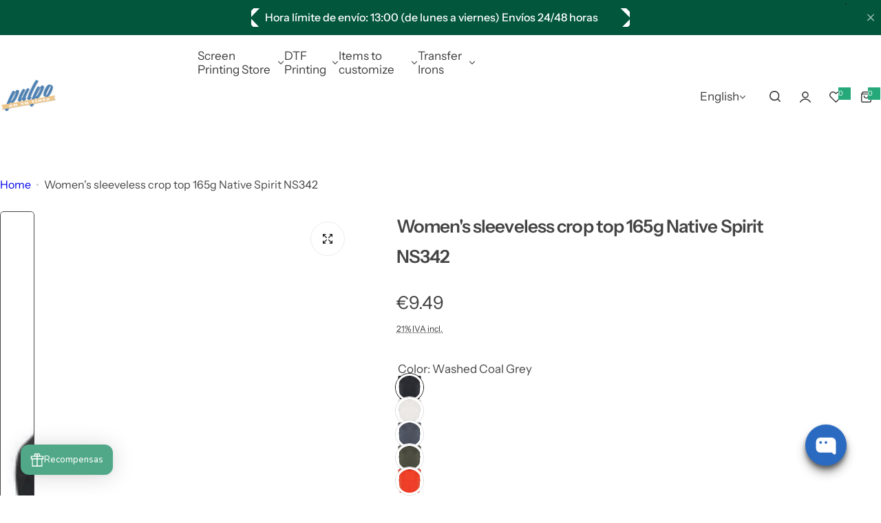

--- FILE ---
content_type: text/html; charset=utf-8
request_url: https://www.pulpoensutinta.com/en/products/camiseta-corta-sin-mangas-mujer-165g-native-spirit-ns342
body_size: 112799
content:





<!doctype html>
<html class="no-js" lang="en">
  <head>
    <meta charset="utf-8">
    <meta http-equiv="X-UA-Compatible" content="IE=edge">
    <meta name="viewport" content="width=device-width,initial-scale=1">
    <meta name="theme-color" content="">
    <link rel="canonical" href="https://www.pulpoensutinta.com/en/products/camiseta-corta-sin-mangas-mujer-165g-native-spirit-ns342"><link rel="icon" type="image/png" href="//www.pulpoensutinta.com/cdn/shop/files/logo-web.png?crop=center&height=32&v=1613147344&width=32"><title>
      Women&#39;s sleeveless crop top 165g Native Spirit NS342
 &ndash; Pulpo en su tinta </title>
    
      <meta name="description" content="100% organic cotton t-shirt that you will love for its exceptional softness and durability. The fabric has been combed with ring-spun yarn, ensuring a comfortable and long-lasting garment. Additionally, its loose fit and side seams give it a relaxed and contemporary style that suits any occasion. The t-shirt has been e">
    
    

<meta property="og:site_name" content="Pulpo en su tinta ">
<meta property="og:url" content="https://www.pulpoensutinta.com/en/products/camiseta-corta-sin-mangas-mujer-165g-native-spirit-ns342">
<meta property="og:title" content="Women&#39;s sleeveless crop top 165g Native Spirit NS342">
<meta property="og:type" content="product">
<meta property="og:description" content="100% organic cotton t-shirt that you will love for its exceptional softness and durability. The fabric has been combed with ring-spun yarn, ensuring a comfortable and long-lasting garment. Additionally, its loose fit and side seams give it a relaxed and contemporary style that suits any occasion. The t-shirt has been e"><meta property="og:image" content="http://www.pulpoensutinta.com/cdn/shop/products/Camisetacortasinmangasmujer165gNativeSpiritNS342-1.png?v=1679738511">
  <meta property="og:image:secure_url" content="https://www.pulpoensutinta.com/cdn/shop/products/Camisetacortasinmangasmujer165gNativeSpiritNS342-1.png?v=1679738511">
  <meta property="og:image:width" content="799">
  <meta property="og:image:height" content="1024"><meta property="og:price:amount" content="9.49">
  <meta property="og:price:currency" content="EUR"><meta name="twitter:card" content="summary_large_image">
<meta name="twitter:title" content="Women&#39;s sleeveless crop top 165g Native Spirit NS342">
<meta name="twitter:description" content="100% organic cotton t-shirt that you will love for its exceptional softness and durability. The fabric has been combed with ring-spun yarn, ensuring a comfortable and long-lasting garment. Additionally, its loose fit and side seams give it a relaxed and contemporary style that suits any occasion. The t-shirt has been e">

    <script>window.performance && window.performance.mark && window.performance.mark('shopify.content_for_header.start');</script><meta name="google-site-verification" content="3Gwm_K0ZQfnai3Xx4RwNtkGrROYMh0S7HkUI-_gjczc">
<meta name="google-site-verification" content="_zECQ8-Tl9-Ci-iODWJQ4UsH5cgXZyogGr6-hPigzaI">
<meta name="facebook-domain-verification" content="1rhkngjlz3flng3xhjvk3ufduql4yo">
<meta name="facebook-domain-verification" content="1undtogqc35f3yiuijwsh6jhjugvgu">
<meta id="shopify-digital-wallet" name="shopify-digital-wallet" content="/2361831/digital_wallets/dialog">
<meta name="shopify-checkout-api-token" content="45bc2b5921eaf62625bddb73a74e3cfb">
<meta id="in-context-paypal-metadata" data-shop-id="2361831" data-venmo-supported="false" data-environment="production" data-locale="en_US" data-paypal-v4="true" data-currency="EUR">
<link rel="alternate" hreflang="x-default" href="https://www.pulpoensutinta.com/products/camiseta-corta-sin-mangas-mujer-165g-native-spirit-ns342">
<link rel="alternate" hreflang="es" href="https://www.pulpoensutinta.com/products/camiseta-corta-sin-mangas-mujer-165g-native-spirit-ns342">
<link rel="alternate" hreflang="fr" href="https://www.pulpoensutinta.com/fr/products/camiseta-corta-sin-mangas-mujer-165g-native-spirit-ns342">
<link rel="alternate" hreflang="de" href="https://www.pulpoensutinta.com/de/products/camiseta-corta-sin-mangas-mujer-165g-native-spirit-ns342">
<link rel="alternate" hreflang="pt" href="https://www.pulpoensutinta.com/pt/products/camiseta-corta-sin-mangas-mujer-165g-native-spirit-ns342">
<link rel="alternate" hreflang="en" href="https://www.pulpoensutinta.com/en/products/camiseta-corta-sin-mangas-mujer-165g-native-spirit-ns342">
<link rel="alternate" type="application/json+oembed" href="https://www.pulpoensutinta.com/en/products/camiseta-corta-sin-mangas-mujer-165g-native-spirit-ns342.oembed">
<script async="async" src="/checkouts/internal/preloads.js?locale=en-ES"></script>
<link rel="preconnect" href="https://shop.app" crossorigin="anonymous">
<script async="async" src="https://shop.app/checkouts/internal/preloads.js?locale=en-ES&shop_id=2361831" crossorigin="anonymous"></script>
<script id="apple-pay-shop-capabilities" type="application/json">{"shopId":2361831,"countryCode":"ES","currencyCode":"EUR","merchantCapabilities":["supports3DS"],"merchantId":"gid:\/\/shopify\/Shop\/2361831","merchantName":"Pulpo en su tinta ","requiredBillingContactFields":["postalAddress","email","phone"],"requiredShippingContactFields":["postalAddress","email","phone"],"shippingType":"shipping","supportedNetworks":["visa","maestro","masterCard","amex"],"total":{"type":"pending","label":"Pulpo en su tinta ","amount":"1.00"},"shopifyPaymentsEnabled":true,"supportsSubscriptions":true}</script>
<script id="shopify-features" type="application/json">{"accessToken":"45bc2b5921eaf62625bddb73a74e3cfb","betas":["rich-media-storefront-analytics"],"domain":"www.pulpoensutinta.com","predictiveSearch":true,"shopId":2361831,"locale":"en"}</script>
<script>var Shopify = Shopify || {};
Shopify.shop = "ronnypulpo.myshopify.com";
Shopify.locale = "en";
Shopify.currency = {"active":"EUR","rate":"1.0"};
Shopify.country = "ES";
Shopify.theme = {"name":"Glozin Update - V1.9.0 - 2024-11-10T19:35:05.495Z","id":170408149328,"schema_name":"Glozin","schema_version":"1.9.0","theme_store_id":null,"role":"main"};
Shopify.theme.handle = "null";
Shopify.theme.style = {"id":null,"handle":null};
Shopify.cdnHost = "www.pulpoensutinta.com/cdn";
Shopify.routes = Shopify.routes || {};
Shopify.routes.root = "/en/";</script>
<script type="module">!function(o){(o.Shopify=o.Shopify||{}).modules=!0}(window);</script>
<script>!function(o){function n(){var o=[];function n(){o.push(Array.prototype.slice.apply(arguments))}return n.q=o,n}var t=o.Shopify=o.Shopify||{};t.loadFeatures=n(),t.autoloadFeatures=n()}(window);</script>
<script>
  window.ShopifyPay = window.ShopifyPay || {};
  window.ShopifyPay.apiHost = "shop.app\/pay";
  window.ShopifyPay.redirectState = null;
</script>
<script id="shop-js-analytics" type="application/json">{"pageType":"product"}</script>
<script defer="defer" async type="module" src="//www.pulpoensutinta.com/cdn/shopifycloud/shop-js/modules/v2/client.init-shop-cart-sync_BdyHc3Nr.en.esm.js"></script>
<script defer="defer" async type="module" src="//www.pulpoensutinta.com/cdn/shopifycloud/shop-js/modules/v2/chunk.common_Daul8nwZ.esm.js"></script>
<script type="module">
  await import("//www.pulpoensutinta.com/cdn/shopifycloud/shop-js/modules/v2/client.init-shop-cart-sync_BdyHc3Nr.en.esm.js");
await import("//www.pulpoensutinta.com/cdn/shopifycloud/shop-js/modules/v2/chunk.common_Daul8nwZ.esm.js");

  window.Shopify.SignInWithShop?.initShopCartSync?.({"fedCMEnabled":true,"windoidEnabled":true});

</script>
<script>
  window.Shopify = window.Shopify || {};
  if (!window.Shopify.featureAssets) window.Shopify.featureAssets = {};
  window.Shopify.featureAssets['shop-js'] = {"shop-cart-sync":["modules/v2/client.shop-cart-sync_QYOiDySF.en.esm.js","modules/v2/chunk.common_Daul8nwZ.esm.js"],"init-fed-cm":["modules/v2/client.init-fed-cm_DchLp9rc.en.esm.js","modules/v2/chunk.common_Daul8nwZ.esm.js"],"shop-button":["modules/v2/client.shop-button_OV7bAJc5.en.esm.js","modules/v2/chunk.common_Daul8nwZ.esm.js"],"init-windoid":["modules/v2/client.init-windoid_DwxFKQ8e.en.esm.js","modules/v2/chunk.common_Daul8nwZ.esm.js"],"shop-cash-offers":["modules/v2/client.shop-cash-offers_DWtL6Bq3.en.esm.js","modules/v2/chunk.common_Daul8nwZ.esm.js","modules/v2/chunk.modal_CQq8HTM6.esm.js"],"shop-toast-manager":["modules/v2/client.shop-toast-manager_CX9r1SjA.en.esm.js","modules/v2/chunk.common_Daul8nwZ.esm.js"],"init-shop-email-lookup-coordinator":["modules/v2/client.init-shop-email-lookup-coordinator_UhKnw74l.en.esm.js","modules/v2/chunk.common_Daul8nwZ.esm.js"],"pay-button":["modules/v2/client.pay-button_DzxNnLDY.en.esm.js","modules/v2/chunk.common_Daul8nwZ.esm.js"],"avatar":["modules/v2/client.avatar_BTnouDA3.en.esm.js"],"init-shop-cart-sync":["modules/v2/client.init-shop-cart-sync_BdyHc3Nr.en.esm.js","modules/v2/chunk.common_Daul8nwZ.esm.js"],"shop-login-button":["modules/v2/client.shop-login-button_D8B466_1.en.esm.js","modules/v2/chunk.common_Daul8nwZ.esm.js","modules/v2/chunk.modal_CQq8HTM6.esm.js"],"init-customer-accounts-sign-up":["modules/v2/client.init-customer-accounts-sign-up_C8fpPm4i.en.esm.js","modules/v2/client.shop-login-button_D8B466_1.en.esm.js","modules/v2/chunk.common_Daul8nwZ.esm.js","modules/v2/chunk.modal_CQq8HTM6.esm.js"],"init-shop-for-new-customer-accounts":["modules/v2/client.init-shop-for-new-customer-accounts_CVTO0Ztu.en.esm.js","modules/v2/client.shop-login-button_D8B466_1.en.esm.js","modules/v2/chunk.common_Daul8nwZ.esm.js","modules/v2/chunk.modal_CQq8HTM6.esm.js"],"init-customer-accounts":["modules/v2/client.init-customer-accounts_dRgKMfrE.en.esm.js","modules/v2/client.shop-login-button_D8B466_1.en.esm.js","modules/v2/chunk.common_Daul8nwZ.esm.js","modules/v2/chunk.modal_CQq8HTM6.esm.js"],"shop-follow-button":["modules/v2/client.shop-follow-button_CkZpjEct.en.esm.js","modules/v2/chunk.common_Daul8nwZ.esm.js","modules/v2/chunk.modal_CQq8HTM6.esm.js"],"lead-capture":["modules/v2/client.lead-capture_BntHBhfp.en.esm.js","modules/v2/chunk.common_Daul8nwZ.esm.js","modules/v2/chunk.modal_CQq8HTM6.esm.js"],"checkout-modal":["modules/v2/client.checkout-modal_CfxcYbTm.en.esm.js","modules/v2/chunk.common_Daul8nwZ.esm.js","modules/v2/chunk.modal_CQq8HTM6.esm.js"],"shop-login":["modules/v2/client.shop-login_Da4GZ2H6.en.esm.js","modules/v2/chunk.common_Daul8nwZ.esm.js","modules/v2/chunk.modal_CQq8HTM6.esm.js"],"payment-terms":["modules/v2/client.payment-terms_MV4M3zvL.en.esm.js","modules/v2/chunk.common_Daul8nwZ.esm.js","modules/v2/chunk.modal_CQq8HTM6.esm.js"]};
</script>
<script>(function() {
  var isLoaded = false;
  function asyncLoad() {
    if (isLoaded) return;
    isLoaded = true;
    var urls = ["https:\/\/chimpstatic.com\/mcjs-connected\/js\/users\/b9ca6b28c6e9acd785ad98b48\/3e9e201d7fd0d44a2f48694c5.js?shop=ronnypulpo.myshopify.com","https:\/\/cdn.shopify.com\/s\/files\/1\/0236\/1831\/t\/17\/assets\/booster_eu_cookie_2361831.js?v=1692884076\u0026shop=ronnypulpo.myshopify.com","https:\/\/cdn.shopify.com\/s\/files\/1\/0411\/8639\/4277\/t\/11\/assets\/mbAt2ktK3Dmszf6K.js?shop=ronnypulpo.myshopify.com","https:\/\/app.dripappsserver.com\/assets\/scripts\/gang-sheet-edit.js?shop=ronnypulpo.myshopify.com","https:\/\/app.dripappsserver.com\/shopify\/script\/builder-button?shop=ronnypulpo.myshopify.com","https:\/\/packlink-spf-pro.appspot.com\/platform\/PRO\/checkout\/thankYouScript?v=8\u0026shop=ronnypulpo.myshopify.com"];
    for (var i = 0; i < urls.length; i++) {
      var s = document.createElement('script');
      s.type = 'text/javascript';
      s.async = true;
      s.src = urls[i];
      var x = document.getElementsByTagName('script')[0];
      x.parentNode.insertBefore(s, x);
    }
  };
  if(window.attachEvent) {
    window.attachEvent('onload', asyncLoad);
  } else {
    window.addEventListener('load', asyncLoad, false);
  }
})();</script>
<script id="__st">var __st={"a":2361831,"offset":3600,"reqid":"93915308-0ccb-4670-a446-e7f616a38ac5-1769017327","pageurl":"www.pulpoensutinta.com\/en\/products\/camiseta-corta-sin-mangas-mujer-165g-native-spirit-ns342","u":"a0216a824dd2","p":"product","rtyp":"product","rid":7353856131258};</script>
<script>window.ShopifyPaypalV4VisibilityTracking = true;</script>
<script id="captcha-bootstrap">!function(){'use strict';const t='contact',e='account',n='new_comment',o=[[t,t],['blogs',n],['comments',n],[t,'customer']],c=[[e,'customer_login'],[e,'guest_login'],[e,'recover_customer_password'],[e,'create_customer']],r=t=>t.map((([t,e])=>`form[action*='/${t}']:not([data-nocaptcha='true']) input[name='form_type'][value='${e}']`)).join(','),a=t=>()=>t?[...document.querySelectorAll(t)].map((t=>t.form)):[];function s(){const t=[...o],e=r(t);return a(e)}const i='password',u='form_key',d=['recaptcha-v3-token','g-recaptcha-response','h-captcha-response',i],f=()=>{try{return window.sessionStorage}catch{return}},m='__shopify_v',_=t=>t.elements[u];function p(t,e,n=!1){try{const o=window.sessionStorage,c=JSON.parse(o.getItem(e)),{data:r}=function(t){const{data:e,action:n}=t;return t[m]||n?{data:e,action:n}:{data:t,action:n}}(c);for(const[e,n]of Object.entries(r))t.elements[e]&&(t.elements[e].value=n);n&&o.removeItem(e)}catch(o){console.error('form repopulation failed',{error:o})}}const l='form_type',E='cptcha';function T(t){t.dataset[E]=!0}const w=window,h=w.document,L='Shopify',v='ce_forms',y='captcha';let A=!1;((t,e)=>{const n=(g='f06e6c50-85a8-45c8-87d0-21a2b65856fe',I='https://cdn.shopify.com/shopifycloud/storefront-forms-hcaptcha/ce_storefront_forms_captcha_hcaptcha.v1.5.2.iife.js',D={infoText:'Protected by hCaptcha',privacyText:'Privacy',termsText:'Terms'},(t,e,n)=>{const o=w[L][v],c=o.bindForm;if(c)return c(t,g,e,D).then(n);var r;o.q.push([[t,g,e,D],n]),r=I,A||(h.body.append(Object.assign(h.createElement('script'),{id:'captcha-provider',async:!0,src:r})),A=!0)});var g,I,D;w[L]=w[L]||{},w[L][v]=w[L][v]||{},w[L][v].q=[],w[L][y]=w[L][y]||{},w[L][y].protect=function(t,e){n(t,void 0,e),T(t)},Object.freeze(w[L][y]),function(t,e,n,w,h,L){const[v,y,A,g]=function(t,e,n){const i=e?o:[],u=t?c:[],d=[...i,...u],f=r(d),m=r(i),_=r(d.filter((([t,e])=>n.includes(e))));return[a(f),a(m),a(_),s()]}(w,h,L),I=t=>{const e=t.target;return e instanceof HTMLFormElement?e:e&&e.form},D=t=>v().includes(t);t.addEventListener('submit',(t=>{const e=I(t);if(!e)return;const n=D(e)&&!e.dataset.hcaptchaBound&&!e.dataset.recaptchaBound,o=_(e),c=g().includes(e)&&(!o||!o.value);(n||c)&&t.preventDefault(),c&&!n&&(function(t){try{if(!f())return;!function(t){const e=f();if(!e)return;const n=_(t);if(!n)return;const o=n.value;o&&e.removeItem(o)}(t);const e=Array.from(Array(32),(()=>Math.random().toString(36)[2])).join('');!function(t,e){_(t)||t.append(Object.assign(document.createElement('input'),{type:'hidden',name:u})),t.elements[u].value=e}(t,e),function(t,e){const n=f();if(!n)return;const o=[...t.querySelectorAll(`input[type='${i}']`)].map((({name:t})=>t)),c=[...d,...o],r={};for(const[a,s]of new FormData(t).entries())c.includes(a)||(r[a]=s);n.setItem(e,JSON.stringify({[m]:1,action:t.action,data:r}))}(t,e)}catch(e){console.error('failed to persist form',e)}}(e),e.submit())}));const S=(t,e)=>{t&&!t.dataset[E]&&(n(t,e.some((e=>e===t))),T(t))};for(const o of['focusin','change'])t.addEventListener(o,(t=>{const e=I(t);D(e)&&S(e,y())}));const B=e.get('form_key'),M=e.get(l),P=B&&M;t.addEventListener('DOMContentLoaded',(()=>{const t=y();if(P)for(const e of t)e.elements[l].value===M&&p(e,B);[...new Set([...A(),...v().filter((t=>'true'===t.dataset.shopifyCaptcha))])].forEach((e=>S(e,t)))}))}(h,new URLSearchParams(w.location.search),n,t,e,['guest_login'])})(!0,!0)}();</script>
<script integrity="sha256-4kQ18oKyAcykRKYeNunJcIwy7WH5gtpwJnB7kiuLZ1E=" data-source-attribution="shopify.loadfeatures" defer="defer" src="//www.pulpoensutinta.com/cdn/shopifycloud/storefront/assets/storefront/load_feature-a0a9edcb.js" crossorigin="anonymous"></script>
<script crossorigin="anonymous" defer="defer" src="//www.pulpoensutinta.com/cdn/shopifycloud/storefront/assets/shopify_pay/storefront-65b4c6d7.js?v=20250812"></script>
<script data-source-attribution="shopify.dynamic_checkout.dynamic.init">var Shopify=Shopify||{};Shopify.PaymentButton=Shopify.PaymentButton||{isStorefrontPortableWallets:!0,init:function(){window.Shopify.PaymentButton.init=function(){};var t=document.createElement("script");t.src="https://www.pulpoensutinta.com/cdn/shopifycloud/portable-wallets/latest/portable-wallets.en.js",t.type="module",document.head.appendChild(t)}};
</script>
<script data-source-attribution="shopify.dynamic_checkout.buyer_consent">
  function portableWalletsHideBuyerConsent(e){var t=document.getElementById("shopify-buyer-consent"),n=document.getElementById("shopify-subscription-policy-button");t&&n&&(t.classList.add("hidden"),t.setAttribute("aria-hidden","true"),n.removeEventListener("click",e))}function portableWalletsShowBuyerConsent(e){var t=document.getElementById("shopify-buyer-consent"),n=document.getElementById("shopify-subscription-policy-button");t&&n&&(t.classList.remove("hidden"),t.removeAttribute("aria-hidden"),n.addEventListener("click",e))}window.Shopify?.PaymentButton&&(window.Shopify.PaymentButton.hideBuyerConsent=portableWalletsHideBuyerConsent,window.Shopify.PaymentButton.showBuyerConsent=portableWalletsShowBuyerConsent);
</script>
<script data-source-attribution="shopify.dynamic_checkout.cart.bootstrap">document.addEventListener("DOMContentLoaded",(function(){function t(){return document.querySelector("shopify-accelerated-checkout-cart, shopify-accelerated-checkout")}if(t())Shopify.PaymentButton.init();else{new MutationObserver((function(e,n){t()&&(Shopify.PaymentButton.init(),n.disconnect())})).observe(document.body,{childList:!0,subtree:!0})}}));
</script>
<link id="shopify-accelerated-checkout-styles" rel="stylesheet" media="screen" href="https://www.pulpoensutinta.com/cdn/shopifycloud/portable-wallets/latest/accelerated-checkout-backwards-compat.css" crossorigin="anonymous">
<style id="shopify-accelerated-checkout-cart">
        #shopify-buyer-consent {
  margin-top: 1em;
  display: inline-block;
  width: 100%;
}

#shopify-buyer-consent.hidden {
  display: none;
}

#shopify-subscription-policy-button {
  background: none;
  border: none;
  padding: 0;
  text-decoration: underline;
  font-size: inherit;
  cursor: pointer;
}

#shopify-subscription-policy-button::before {
  box-shadow: none;
}

      </style>

<script>window.performance && window.performance.mark && window.performance.mark('shopify.content_for_header.end');</script>
    <link href="//www.pulpoensutinta.com/cdn/shop/t/31/assets/critical.css?v=158442415963615996481731267319" rel="stylesheet" type="text/css" media="all" />
    
      <link href="//www.pulpoensutinta.com/cdn/shop/t/31/assets/animation.css?v=76627935363940705501731267319" rel="stylesheet" type="text/css" media="all" />

    
    <link href="//www.pulpoensutinta.com/cdn/shop/t/31/assets/product-card.css?v=67467027413774800131731267320" rel="stylesheet" type="text/css" media="all" />
    <link href="//www.pulpoensutinta.com/cdn/shop/t/31/assets/swiper-bundle.min.css?v=147350667925548173411731267320" rel="stylesheet" type="text/css" media="all" />
    <link href="//www.pulpoensutinta.com/cdn/shop/t/31/assets/judgeme-reviews.css?v=148332089764568688821731267320" rel="stylesheet" type="text/css" media="all" />
    



  <link href="//www.pulpoensutinta.com/cdn/shop/t/31/assets/InstrumentSans-Regular.woff2?v=54408375051196579871731267319" as="font" type="font/woff2" crossorigin="anonymous" rel="preload">
  <style data-shopify>
    @font-face {
      font-family: "Instrument Sans";
      src: url(//www.pulpoensutinta.com/cdn/shop/t/31/assets/InstrumentSans-SemiBold.woff2?v=95491575450729157981731267319) format("woff2");
      font-weight: 600;
      font-style: normal;
      font-display: swap;
    }
    @font-face {
      font-family: "Instrument Sans";
      src: url(//www.pulpoensutinta.com/cdn/shop/t/31/assets/InstrumentSans-Medium.woff2?v=52022363571262393761731267319) format("woff2");
      font-weight: 500;
      font-style: normal;
      font-display: swap;
    }
    @font-face {
      font-family: "Instrument Sans";
      src: url(//www.pulpoensutinta.com/cdn/shop/t/31/assets/InstrumentSans-Regular.woff2?v=54408375051196579871731267319) format("woff2");
      font-weight: normal;
      font-style: normal;
      font-display: swap;
    }
  </style>



  <link href="//www.pulpoensutinta.com/cdn/shop/t/31/assets/InstrumentSans-Regular.woff2?v=54408375051196579871731267319" as="font" type="font/woff2" crossorigin="anonymous" rel="preload">
  <style data-shopify>
    @font-face {
      font-family: "Instrument Sans";
      src: url(//www.pulpoensutinta.com/cdn/shop/t/31/assets/InstrumentSans-SemiBold.woff2?v=95491575450729157981731267319) format("woff2");
      font-weight: 600;
      font-style: normal;
      font-display: swap;
    }
    @font-face {
      font-family: "Instrument Sans";
      src: url(//www.pulpoensutinta.com/cdn/shop/t/31/assets/InstrumentSans-Medium.woff2?v=52022363571262393761731267319) format("woff2");
      font-weight: 500;
      font-style: normal;
      font-display: swap;
    }
    @font-face {
      font-family: "Instrument Sans";
      src: url(//www.pulpoensutinta.com/cdn/shop/t/31/assets/InstrumentSans-Regular.woff2?v=54408375051196579871731267319) format("woff2");
      font-weight: normal;
      font-style: normal;
      font-display: swap;
    }
  </style>





<style data-shopify>
  :root {
    --body-font: Instrument Sans, sans-serif;
    --heading-font: Instrument Sans, sans-serif;
    --menu-font: Instrument Sans, sans-serif;
    --btn-font: Instrument Sans, sans-serif;
  }
</style>

    
    <style data-shopify>
      
        
        
        :root,
        .color-default {
          --color-background: #ffffff;
          
          --gradient-background: #ffffff;
          
          --color-primary: #26a97a;
          --color-primary-rgb: 38, 169, 122;
          --color-text: #444444;
          --color-text-rgb: 68, 68, 68;
          --color-heading: #3d3c3c;
          --color-heading-rgb:61, 60, 60;
          --color-link: #444444;
          --color-link-hover: #26a97a;
          --color-border: #ebebeb;
          /* Button primary */
          --btn-primary-color: #ffffff;
          --btn-primary-hover-color: #ffffff;
          --btn-primary-bg-color: #22a967;
          --btn-primary-hover-bg-color: #1a702e;
          /* Button outline */
          --btn-outline-color: #111111;
          --btn-outline-border-color: #ebebeb;
          /* Button link */
          --btn-link-color: #111111;
          --btn-link-hover-color: #0f855b;
          --input-color: var(--color-text);
          --input-placeholder-color: rgba(var(--color-heading-rgb), 0.55);
          --input-bg: rgba(255, 255, 255, 0.6);
        }
      
        
        
        
        .color-scheme-4faf0e4d-27f4-4d02-bc51-617383bab1a9 {
          --color-background: #01563b;
          
          --gradient-background: #01563b;
          
          --color-primary: #0f855b;
          --color-primary-rgb: 15, 133, 91;
          --color-text: #ffffff;
          --color-text-rgb: 255, 255, 255;
          --color-heading: #ffffff;
          --color-heading-rgb:255, 255, 255;
          --color-link: #ffffff;
          --color-link-hover: #0f855b;
          --color-border: #ebebeb;
          /* Button primary */
          --btn-primary-color: #111111;
          --btn-primary-hover-color: #ffffff;
          --btn-primary-bg-color: #ffffff;
          --btn-primary-hover-bg-color: #0f855b;
          /* Button outline */
          --btn-outline-color: #111111;
          --btn-outline-border-color: #111111;
          /* Button link */
          --btn-link-color: #111111;
          --btn-link-hover-color: #111111;
          --input-color: var(--color-text);
          --input-placeholder-color: rgba(var(--color-heading-rgb), 0.55);
          --input-bg: rgba(1, 86, 59, 0.6);
        }
      
        
        
        
        .color-scheme-bb1431b0-be4a-4b03-a450-f572c07e3904 {
          --color-background: #253230;
          
          --gradient-background: #253230;
          
          --color-primary: #d0473e;
          --color-primary-rgb: 208, 71, 62;
          --color-text: #f3fc81;
          --color-text-rgb: 243, 252, 129;
          --color-heading: #f3fc81;
          --color-heading-rgb:243, 252, 129;
          --color-link: #f3fc81;
          --color-link-hover: #d0473e;
          --color-border: #ebebeb;
          /* Button primary */
          --btn-primary-color: #ffffff;
          --btn-primary-hover-color: #ffffff;
          --btn-primary-bg-color: #111111;
          --btn-primary-hover-bg-color: #111111;
          /* Button outline */
          --btn-outline-color: #111111;
          --btn-outline-border-color: #111111;
          /* Button link */
          --btn-link-color: #111111;
          --btn-link-hover-color: #111111;
          --input-color: var(--color-text);
          --input-placeholder-color: rgba(var(--color-heading-rgb), 0.55);
          --input-bg: rgba(37, 50, 48, 0.6);
        }
      
        
        
        
        .color-scheme-3d10de96-a479-49bd-819c-e044746b4f3e {
          --color-background: #ffffff;
          
          --gradient-background: #ffffff;
          
          --color-primary: #ffffff;
          --color-primary-rgb: 255, 255, 255;
          --color-text: #ffffff;
          --color-text-rgb: 255, 255, 255;
          --color-heading: #ffffff;
          --color-heading-rgb:255, 255, 255;
          --color-link: #ffffff;
          --color-link-hover: #ffffff;
          --color-border: #ebebeb;
          /* Button primary */
          --btn-primary-color: #111111;
          --btn-primary-hover-color: #ffffff;
          --btn-primary-bg-color: #ffffff;
          --btn-primary-hover-bg-color: #0f855b;
          /* Button outline */
          --btn-outline-color: #111111;
          --btn-outline-border-color: #111111;
          /* Button link */
          --btn-link-color: #111111;
          --btn-link-hover-color: #111111;
          --input-color: var(--color-text);
          --input-placeholder-color: rgba(var(--color-heading-rgb), 0.55);
          --input-bg: rgba(255, 255, 255, 0.6);
        }
      
        
        
        
        .color-scheme-dc77e3e1-6bc1-48ca-85a6-3765dd1868a4 {
          --color-background: #ffffff;
          
          --gradient-background: #ffffff;
          
          --color-primary: #d0473e;
          --color-primary-rgb: 208, 71, 62;
          --color-text: #01563b;
          --color-text-rgb: 1, 86, 59;
          --color-heading: #01563b;
          --color-heading-rgb:1, 86, 59;
          --color-link: #01563b;
          --color-link-hover: #d0473e;
          --color-border: #ebebeb;
          /* Button primary */
          --btn-primary-color: #ffffff;
          --btn-primary-hover-color: #ffffff;
          --btn-primary-bg-color: #111111;
          --btn-primary-hover-bg-color: #111111;
          /* Button outline */
          --btn-outline-color: #111111;
          --btn-outline-border-color: #111111;
          /* Button link */
          --btn-link-color: #111111;
          --btn-link-hover-color: #111111;
          --input-color: var(--color-text);
          --input-placeholder-color: rgba(var(--color-heading-rgb), 0.55);
          --input-bg: rgba(255, 255, 255, 0.6);
        }
      
        
        
        
        .color-scheme-d559ad3c-b071-43fa-a081-6341e5fbde8e {
          --color-background: #f7e5e4;
          
          --gradient-background: #f7e5e4;
          
          --color-primary: #d0473e;
          --color-primary-rgb: 208, 71, 62;
          --color-text: #444444;
          --color-text-rgb: 68, 68, 68;
          --color-heading: #111111;
          --color-heading-rgb:17, 17, 17;
          --color-link: #444444;
          --color-link-hover: #d0473e;
          --color-border: #ebebeb;
          /* Button primary */
          --btn-primary-color: #ffffff;
          --btn-primary-hover-color: #ffffff;
          --btn-primary-bg-color: #111111;
          --btn-primary-hover-bg-color: #0f855b;
          /* Button outline */
          --btn-outline-color: #111111;
          --btn-outline-border-color: #ffffff;
          /* Button link */
          --btn-link-color: #111111;
          --btn-link-hover-color: #111111;
          --input-color: var(--color-text);
          --input-placeholder-color: rgba(var(--color-heading-rgb), 0.55);
          --input-bg: rgba(247, 229, 228, 0.6);
        }
      
        
        
        
        .color-scheme-1619d6f9-bace-420b-b768-08a7d1be2f79 {
          --color-background: #f5efdf;
          
          --gradient-background: #f5efdf;
          
          --color-primary: #0f855b;
          --color-primary-rgb: 15, 133, 91;
          --color-text: #444444;
          --color-text-rgb: 68, 68, 68;
          --color-heading: #111111;
          --color-heading-rgb:17, 17, 17;
          --color-link: #444444;
          --color-link-hover: #0f855b;
          --color-border: #ebebeb;
          /* Button primary */
          --btn-primary-color: #ffffff;
          --btn-primary-hover-color: #ffffff;
          --btn-primary-bg-color: #0f855b;
          --btn-primary-hover-bg-color: #0f855b;
          /* Button outline */
          --btn-outline-color: #111111;
          --btn-outline-border-color: #ffffff;
          /* Button link */
          --btn-link-color: #111111;
          --btn-link-hover-color: #0f855b;
          --input-color: var(--color-text);
          --input-placeholder-color: rgba(var(--color-heading-rgb), 0.55);
          --input-bg: rgba(245, 239, 223, 0.6);
        }
      
        
        
        
        .color-scheme-14028d20-f431-4c16-9bba-a70ec219c9fe {
          --color-background: #ffffff;
          
          --gradient-background: #ffffff;
          
          --color-primary: #0f855b;
          --color-primary-rgb: 15, 133, 91;
          --color-text: #444444;
          --color-text-rgb: 68, 68, 68;
          --color-heading: #111111;
          --color-heading-rgb:17, 17, 17;
          --color-link: #444444;
          --color-link-hover: #0f855b;
          --color-border: #ebebeb;
          /* Button primary */
          --btn-primary-color: #ffffff;
          --btn-primary-hover-color: #ffffff;
          --btn-primary-bg-color: #111111;
          --btn-primary-hover-bg-color: #0f855b;
          /* Button outline */
          --btn-outline-color: #111111;
          --btn-outline-border-color: #ebebeb;
          /* Button link */
          --btn-link-color: #111111;
          --btn-link-hover-color: #0f855b;
          --input-color: var(--color-text);
          --input-placeholder-color: rgba(var(--color-heading-rgb), 0.55);
          --input-bg: rgba(255, 255, 255, 0.6);
        }
      
        
        
        
        .color-scheme-14e41dc1-a5cd-4530-b7e9-a71f4faf4087 {
          --color-background: #111111;
          
          --gradient-background: #111111;
          
          --color-primary: #0f855b;
          --color-primary-rgb: 15, 133, 91;
          --color-text: #ffffff;
          --color-text-rgb: 255, 255, 255;
          --color-heading: #ffffff;
          --color-heading-rgb:255, 255, 255;
          --color-link: #ffffff;
          --color-link-hover: #0f855b;
          --color-border: #ebebeb;
          /* Button primary */
          --btn-primary-color: #ffffff;
          --btn-primary-hover-color: #ffffff;
          --btn-primary-bg-color: #111111;
          --btn-primary-hover-bg-color: #0f855b;
          /* Button outline */
          --btn-outline-color: #111111;
          --btn-outline-border-color: #ebebeb;
          /* Button link */
          --btn-link-color: #111111;
          --btn-link-hover-color: #0f855b;
          --input-color: var(--color-text);
          --input-placeholder-color: rgba(var(--color-heading-rgb), 0.55);
          --input-bg: rgba(17, 17, 17, 0.6);
        }
      
        
        
        
        .color-scheme-bb7ae201-c525-4f95-8fa8-bd885dc5be25 {
          --color-background: #eafff1;
          
          --gradient-background: #eafff1;
          
          --color-primary: #0f855b;
          --color-primary-rgb: 15, 133, 91;
          --color-text: #444444;
          --color-text-rgb: 68, 68, 68;
          --color-heading: #111111;
          --color-heading-rgb:17, 17, 17;
          --color-link: #444444;
          --color-link-hover: #0f855b;
          --color-border: #074b2a;
          /* Button primary */
          --btn-primary-color: #ffffff;
          --btn-primary-hover-color: #ffffff;
          --btn-primary-bg-color: #111111;
          --btn-primary-hover-bg-color: #0f855b;
          /* Button outline */
          --btn-outline-color: #111111;
          --btn-outline-border-color: #ebebeb;
          /* Button link */
          --btn-link-color: #111111;
          --btn-link-hover-color: #0f855b;
          --input-color: var(--color-text);
          --input-placeholder-color: rgba(var(--color-heading-rgb), 0.55);
          --input-bg: rgba(234, 255, 241, 0.6);
        }
      
      body, .color-default, .color-scheme-4faf0e4d-27f4-4d02-bc51-617383bab1a9, .color-scheme-bb1431b0-be4a-4b03-a450-f572c07e3904, .color-scheme-3d10de96-a479-49bd-819c-e044746b4f3e, .color-scheme-dc77e3e1-6bc1-48ca-85a6-3765dd1868a4, .color-scheme-d559ad3c-b071-43fa-a081-6341e5fbde8e, .color-scheme-1619d6f9-bace-420b-b768-08a7d1be2f79, .color-scheme-14028d20-f431-4c16-9bba-a70ec219c9fe, .color-scheme-14e41dc1-a5cd-4530-b7e9-a71f4faf4087, .color-scheme-bb7ae201-c525-4f95-8fa8-bd885dc5be25 {
        color: var(--color-text);
        background-color: var(--color-background);
      }
      :root {
        --border-color-base: #e5e5e5;
        --light-grey-color: #f5f5f5;
         --rounded-radius: 10px;
        --logo-width: 82px;
        --body-font-size: 17px;
        --body-line-height: 1.714;
        --body-weight: 400;
        --heading-font-scale: 1.0;
        --heading-text-transform: unset;
        --heading-letter-spacing: -0.034em;
        --heading-weight: 600;
        --subheading-weight: 500;
        --medium-font-weight: , ;
        --btn-text-transform: unset;
        --btn-radius: 30px;
        --btn-font-size: var(--body-font-size, 1.4rem);
        --btn-padding-y: 1.5rem;
        --btn-padding-x: 3rem;
        --btn-letter-spacing:  calc(var(--heading-letter-spacing) + 0.01em);
        --input-height: 5rem;
        
        --input-padding: 1rem 2rem;
        
        --inputs-border-width: 1px;
        --input-color: var(--color-text);
        --input-border-radius: var(--btn-radius);
        --input-font-size:  17  ;
        --input-placeholder-color: rgba(var(--color-heading-rgb), 0.6);
        --page-width: 1170px;
        --page-width-value: 1170;
        --fluid-container-width: 1410px;
        --fluid-container-width-value: 1410px;
        --color-white: #FFF;
        --color-dark: #111;
        --h0-size: calc(var(--heading-font-scale) * 4.8rem);
        --h1-size: calc(var(--heading-font-scale) * 4rem);
        --h2-size: calc(var(--heading-font-scale) * 3.6rem);
        --h3-size: calc(var(--heading-font-scale) * 3rem);
        --h4-size:  calc(var(--heading-font-scale) * 2.4rem);
        --h5-size: calc(var(--heading-font-scale) * 1.8rem);
        --h6-size: calc(var(--heading-font-scale) * 1.6rem);
        --transition: all 0.4s;
        --duration-short: 0.3s;
        --duration-long: 0.5s;
        --transition-popup: var(--transition-type, all) 0.4s;
        --zoom-transform: scale(1.05);
        --overlay-bg: rgba(0, 0, 0, 0.60);
        --grey-color: #f5f5f5;
        --section-spacing: 50px;
        --bs-gutter-x: 1.5rem;
        --shadow: 5px 0px 30px 0px rgba(0, 0, 0, 0.08);
        /* Badge color */
        --bages-radius: 15px;
        --bages-sale-color: #fff;
        --bages-sale-bg-color: #D0473E;
        --bages-new-color: #fff;
        --bages-new-bg-color: #3456e6;
        --bages-pre-order-color: #fff;
        --bages-pre-order-bg-color: #6a33d8;
        --bages-sold-out-color: #fff;
        --bages-sold-out-bg-color: #666666;
        --bages-custom-color: #fff;
        --bages-custom-bg-color: #14854e;
        --responsive-rate: ((100vw - 575px) / (1600 - 575));
      }
      @media (min-width: 768px) {
        :root{
          --section-spacing: 80px;
          --logo-width: px;
          --btn-padding-y: 1.5rem;
           --btn-padding-x: 5.5rem;
           --input-font-size: calc(var(--body-font-size) - 1px);
        }
      }
    </style>
    <link rel="stylesheet" href="//www.pulpoensutinta.com/cdn/shop/t/31/assets/theme.css?v=171175620926580327861731267320" media="print" onload="this.media='all'">
    <noscript><link rel="stylesheet" href="//www.pulpoensutinta.com/cdn/shop/t/31/assets/theme.css?v=171175620926580327861731267320"></noscript>
    <link rel="stylesheet" href="//www.pulpoensutinta.com/cdn/shop/t/31/assets/popup.css?v=98786442347513355871731267320" media="print" onload="this.media='all'">
    <noscript><link rel="stylesheet" href="//www.pulpoensutinta.com/cdn/shop/t/31/assets/popup.css?v=98786442347513355871731267320"></noscript>
    <script src="//www.pulpoensutinta.com/cdn/shop/t/31/assets/swiper-bundle.min.js?v=11536417429537323911731267320" defer="defer"></script>
    <script src="//www.pulpoensutinta.com/cdn/shop/t/31/assets/global.js?v=76765198765036253011731267320" defer="defer"></script>
    <script>
      document.documentElement.className = document.documentElement.className.replace('no-js', 'js');
      if (Shopify.designMode) {
        document.documentElement.classList.add('shopify-design-mode');
      }
    </script>
    <meta name='impact-site-verification' value='402444568'>
    <script>window.essentialUpdateCartRefresh = true;</script>
  <!-- BEGIN app block: shopify://apps/hulk-form-builder/blocks/app-embed/b6b8dd14-356b-4725-a4ed-77232212b3c3 --><!-- BEGIN app snippet: hulkapps-formbuilder-theme-ext --><script type="text/javascript">
  
  if (typeof window.formbuilder_customer != "object") {
        window.formbuilder_customer = {}
  }

  window.hulkFormBuilder = {
    form_data: {},
    shop_data: {"shop_ytQ7FsVkyf5RlhAp7c9HjA":{"shop_uuid":"ytQ7FsVkyf5RlhAp7c9HjA","shop_timezone":"Europe\/Madrid","shop_id":73963,"shop_is_after_submit_enabled":true,"shop_shopify_plan":"Basic","shop_shopify_domain":"ronnypulpo.myshopify.com","shop_created_at":"2022-11-16T05:44:22.529-06:00","is_skip_metafield":false,"shop_deleted":false,"shop_disabled":false}},
    settings_data: {"shop_settings":{"shop_customise_msgs":[],"default_customise_msgs":{"is_required":"is required","thank_you":"Thank you! The form was submitted successfully.","processing":"Processing...","valid_data":"Please provide valid data","valid_email":"Provide valid email format","valid_tags":"HTML Tags are not allowed","valid_phone":"Provide valid phone number","valid_captcha":"Please provide valid captcha response","valid_url":"Provide valid URL","only_number_alloud":"Provide valid number in","number_less":"must be less than","number_more":"must be more than","image_must_less":"Image must be less than 20MB","image_number":"Images allowed","image_extension":"Invalid extension! Please provide image file","error_image_upload":"Error in image upload. Please try again.","error_file_upload":"Error in file upload. Please try again.","your_response":"Your response","error_form_submit":"Error occur.Please try again after sometime.","email_submitted":"Form with this email is already submitted","invalid_email_by_zerobounce":"The email address you entered appears to be invalid. Please check it and try again.","download_file":"Download file","card_details_invalid":"Your card details are invalid","card_details":"Card details","please_enter_card_details":"Please enter card details","card_number":"Card number","exp_mm":"Exp MM","exp_yy":"Exp YY","crd_cvc":"CVV","payment_value":"Payment amount","please_enter_payment_amount":"Please enter payment amount","address1":"Address line 1","address2":"Address line 2","city":"City","province":"Province","zipcode":"Zip code","country":"Country","blocked_domain":"This form does not accept addresses from","file_must_less":"File must be less than 20MB","file_extension":"Invalid extension! Please provide file","only_file_number_alloud":"files allowed","previous":"Previous","next":"Next","must_have_a_input":"Please enter at least one field.","please_enter_required_data":"Please enter required data","atleast_one_special_char":"Include at least one special character","atleast_one_lowercase_char":"Include at least one lowercase character","atleast_one_uppercase_char":"Include at least one uppercase character","atleast_one_number":"Include at least one number","must_have_8_chars":"Must have 8 characters long","be_between_8_and_12_chars":"Be between 8 and 12 characters long","please_select":"Please Select","phone_submitted":"Form with this phone number is already submitted","user_res_parse_error":"Error while submitting the form","valid_same_values":"values must be same","product_choice_clear_selection":"Clear Selection","picture_choice_clear_selection":"Clear Selection","remove_all_for_file_image_upload":"Remove All","invalid_file_type_for_image_upload":"You can't upload files of this type.","invalid_file_type_for_signature_upload":"You can't upload files of this type.","max_files_exceeded_for_file_upload":"You can not upload any more files.","max_files_exceeded_for_image_upload":"You can not upload any more files.","file_already_exist":"File already uploaded","max_limit_exceed":"You have added the maximum number of text fields.","cancel_upload_for_file_upload":"Cancel upload","cancel_upload_for_image_upload":"Cancel upload","cancel_upload_for_signature_upload":"Cancel upload"},"shop_blocked_domains":[]}},
    features_data: {"shop_plan_features":{"shop_plan_features":["unlimited-forms","full-design-customization","export-form-submissions","multiple-recipients-for-form-submissions","multiple-admin-notifications","enable-captcha","unlimited-file-uploads","save-submitted-form-data","set-auto-response-message","conditional-logic","form-banner","save-as-draft-facility","include-user-response-in-admin-email","disable-form-submission","file-upload"]}},
    shop: null,
    shop_id: null,
    plan_features: null,
    validateDoubleQuotes: false,
    assets: {
      extraFunctions: "https://cdn.shopify.com/extensions/019bb5ee-ec40-7527-955d-c1b8751eb060/form-builder-by-hulkapps-50/assets/extra-functions.js",
      extraStyles: "https://cdn.shopify.com/extensions/019bb5ee-ec40-7527-955d-c1b8751eb060/form-builder-by-hulkapps-50/assets/extra-styles.css",
      bootstrapStyles: "https://cdn.shopify.com/extensions/019bb5ee-ec40-7527-955d-c1b8751eb060/form-builder-by-hulkapps-50/assets/theme-app-extension-bootstrap.css"
    },
    translations: {
      htmlTagNotAllowed: "HTML Tags are not allowed",
      sqlQueryNotAllowed: "SQL Queries are not allowed",
      doubleQuoteNotAllowed: "Double quotes are not allowed",
      vorwerkHttpWwwNotAllowed: "The words \u0026#39;http\u0026#39; and \u0026#39;www\u0026#39; are not allowed. Please remove them and try again.",
      maxTextFieldsReached: "You have added the maximum number of text fields.",
      avoidNegativeWords: "Avoid negative words: Don\u0026#39;t use negative words in your contact message.",
      customDesignOnly: "This form is for custom designs requests. For general inquiries please contact our team at info@stagheaddesigns.com",
      zerobounceApiErrorMsg: "We couldn\u0026#39;t verify your email due to a technical issue. Please try again later.",
    }

  }

  

  window.FbThemeAppExtSettingsHash = {}
  
</script><!-- END app snippet --><!-- END app block --><!-- BEGIN app block: shopify://apps/upload-lift/blocks/app-embed/3c98bdcb-7587-4ade-bfe4-7d8af00d05ca -->
<script src="https://assets.cloudlift.app/api/assets/upload.js?shop=ronnypulpo.myshopify.com" defer="defer"></script>

<!-- END app block --><!-- BEGIN app block: shopify://apps/build-a-gang-sheet/blocks/gang-edit/ee9ed31c-1d66-4e11-bf77-f31e69c2ec2b --><script src="https://cdn.shopify.com/extensions/019b8e2b-8e70-71c0-b927-29cac565e31e/gang-sheet-445/assets/gang-edit.min.js" defer="defer"></script>



<!-- END app block --><!-- BEGIN app block: shopify://apps/t-lab-ai-language-translate/blocks/custom_translations/b5b83690-efd4-434d-8c6a-a5cef4019faf --><!-- BEGIN app snippet: custom_translation_scripts --><script>
(()=>{var o=/\([0-9]+?\)$/,M=/\r?\n|\r|\t|\xa0|\u200B|\u200E|&nbsp;| /g,v=/<\/?[a-z][\s\S]*>/i,t=/^(https?:\/\/|\/\/)[^\s/$.?#].[^\s]*$/i,k=/\{\{\s*([a-zA-Z_]\w*)\s*\}\}/g,p=/\{\{\s*([a-zA-Z_]\w*)\s*\}\}/,r=/^(https:)?\/\/cdn\.shopify\.com\/(.+)\.(png|jpe?g|gif|webp|svgz?|bmp|tiff?|ico|avif)/i,e=/^(https:)?\/\/cdn\.shopify\.com/i,a=/\b(?:https?|ftp)?:?\/\/?[^\s\/]+\/[^\s]+\.(?:png|jpe?g|gif|webp|svgz?|bmp|tiff?|ico|avif)\b/i,I=/url\(['"]?(.*?)['"]?\)/,m="__label:",i=document.createElement("textarea"),u={t:["src","data-src","data-source","data-href","data-zoom","data-master","data-bg","base-src"],i:["srcset","data-srcset"],o:["href","data-href"],u:["href","data-href","data-src","data-zoom"]},g=new Set(["img","picture","button","p","a","input"]),h=16.67,s=function(n){return n.nodeType===Node.ELEMENT_NODE},c=function(n){return n.nodeType===Node.TEXT_NODE};function w(n){return r.test(n.trim())||a.test(n.trim())}function b(n){return(n=>(n=n.trim(),t.test(n)))(n)||e.test(n.trim())}var l=function(n){return!n||0===n.trim().length};function j(n){return i.innerHTML=n,i.value}function T(n){return A(j(n))}function A(n){return n.trim().replace(o,"").replace(M,"").trim()}var _=1e3;function D(n){n=n.trim().replace(M,"").replace(/&amp;/g,"&").replace(/&gt;/g,">").replace(/&lt;/g,"<").trim();return n.length>_?N(n):n}function E(n){return n.trim().toLowerCase().replace(/^https:/i,"")}function N(n){for(var t=5381,r=0;r<n.length;r++)t=(t<<5)+t^n.charCodeAt(r);return(t>>>0).toString(36)}function f(n){for(var t=document.createElement("template"),r=(t.innerHTML=n,["SCRIPT","IFRAME","OBJECT","EMBED","LINK","META"]),e=/^(on\w+|srcdoc|style)$/i,a=document.createTreeWalker(t.content,NodeFilter.SHOW_ELEMENT),i=a.nextNode();i;i=a.nextNode()){var o=i;if(r.includes(o.nodeName))o.remove();else for(var u=o.attributes.length-1;0<=u;--u)e.test(o.attributes[u].name)&&o.removeAttribute(o.attributes[u].name)}return t.innerHTML}function d(n,t,r){void 0===r&&(r=20);for(var e=n,a=0;e&&e.parentElement&&a<r;){for(var i=e.parentElement,o=0,u=t;o<u.length;o++)for(var s=u[o],c=0,l=s.l;c<l.length;c++){var f=l[c];switch(f.type){case"class":for(var d=0,v=i.classList;d<v.length;d++){var p=v[d];if(f.value.test(p))return s.label}break;case"id":if(i.id&&f.value.test(i.id))return s.label;break;case"attribute":if(i.hasAttribute(f.name)){if(!f.value)return s.label;var m=i.getAttribute(f.name);if(m&&f.value.test(m))return s.label}}}e=i,a++}return"unknown"}function y(n,t){var r,e,a;"function"==typeof window.fetch&&"AbortController"in window?(r=new AbortController,e=setTimeout(function(){return r.abort()},3e3),fetch(n,{credentials:"same-origin",signal:r.signal}).then(function(n){return clearTimeout(e),n.ok?n.json():Promise.reject(n)}).then(t).catch(console.error)):((a=new XMLHttpRequest).onreadystatechange=function(){4===a.readyState&&200===a.status&&t(JSON.parse(a.responseText))},a.open("GET",n,!0),a.timeout=3e3,a.send())}function O(){var l=/([^\s]+)\.(png|jpe?g|gif|webp|svgz?|bmp|tiff?|ico|avif)$/i,f=/_(\{width\}x*|\{width\}x\{height\}|\d{3,4}x\d{3,4}|\d{3,4}x|x\d{3,4}|pinco|icon|thumb|small|compact|medium|large|grande|original|master)(_crop_\w+)*(@[2-3]x)*(.progressive)*$/i,d=/^(https?|ftp|file):\/\//i;function r(n){var t,r="".concat(n.path).concat(n.v).concat(null!=(r=n.size)?r:"",".").concat(n.p);return n.m&&(r="".concat(n.path).concat(n.m,"/").concat(n.v).concat(null!=(t=n.size)?t:"",".").concat(n.p)),n.host&&(r="".concat(null!=(t=n.protocol)?t:"","//").concat(n.host).concat(r)),n.g&&(r+=n.g),r}return{h:function(n){var t=!0,r=(d.test(n)||n.startsWith("//")||(t=!1,n="https://example.com"+n),t);n.startsWith("//")&&(r=!1,n="https:"+n);try{new URL(n)}catch(n){return null}var e,a,i,o,u,s,n=new URL(n),c=n.pathname.split("/").filter(function(n){return n});return c.length<1||(a=c.pop(),e=null!=(e=c.pop())?e:null,null===(a=a.match(l)))?null:(s=a[1],a=a[2],i=s.match(f),o=s,(u=null)!==i&&(o=s.substring(0,i.index),u=i[0]),s=0<c.length?"/"+c.join("/")+"/":"/",{protocol:r?n.protocol:null,host:t?n.host:null,path:s,g:n.search,m:e,v:o,size:u,p:a,version:n.searchParams.get("v"),width:n.searchParams.get("width")})},T:r,S:function(n){return(n.m?"/".concat(n.m,"/"):"/").concat(n.v,".").concat(n.p)},M:function(n){return(n.m?"/".concat(n.m,"/"):"/").concat(n.v,".").concat(n.p,"?v=").concat(n.version||"0")},k:function(n,t){return r({protocol:t.protocol,host:t.host,path:t.path,g:t.g,m:t.m,v:t.v,size:n.size,p:t.p,version:t.version,width:t.width})}}}var x,S,C={},H={};function q(p,n){var m=new Map,g=new Map,i=new Map,r=new Map,e=new Map,a=new Map,o=new Map,u=function(n){return n.toLowerCase().replace(/[\s\W_]+/g,"")},s=new Set(n.A.map(u)),c=0,l=!1,f=!1,d=O();function v(n,t,r){s.has(u(n))||n&&t&&(r.set(n,t),l=!0)}function t(n,t){if(n&&n.trim()&&0!==m.size){var r=A(n),e=H[r];if(e&&(p.log("dictionary",'Overlapping text: "'.concat(n,'" related to html: "').concat(e,'"')),t)&&(n=>{if(n)for(var t=h(n.outerHTML),r=t._,e=(t.I||(r=0),n.parentElement),a=0;e&&a<5;){var i=h(e.outerHTML),o=i.I,i=i._;if(o){if(p.log("dictionary","Ancestor depth ".concat(a,": overlap score=").concat(i.toFixed(3),", base=").concat(r.toFixed(3))),r<i)return 1;if(i<r&&0<r)return}e=e.parentElement,a++}})(t))p.log("dictionary",'Skipping text translation for "'.concat(n,'" because an ancestor HTML translation exists'));else{e=m.get(r);if(e)return e;var a=n;if(a&&a.trim()&&0!==g.size){for(var i,o,u,s=g.entries(),c=s.next();!c.done;){var l=c.value[0],f=c.value[1],d=a.trim().match(l);if(d&&1<d.length){i=l,o=f,u=d;break}c=s.next()}if(i&&o&&u){var v=u.slice(1),t=o.match(k);if(t&&t.length===v.length)return t.reduce(function(n,t,r){return n.replace(t,v[r])},o)}}}}return null}function h(n){var r,e,a;return!n||!n.trim()||0===i.size?{I:null,_:0}:(r=D(n),a=0,(e=null)!=(n=i.get(r))?{I:n,_:1}:(i.forEach(function(n,t){-1!==t.indexOf(r)&&(t=r.length/t.length,a<t)&&(a=t,e=n)}),{I:e,_:a}))}function w(n){return n&&n.trim()&&0!==i.size&&(n=D(n),null!=(n=i.get(n)))?n:null}function b(n){if(n&&n.trim()&&0!==r.size){var t=E(n),t=r.get(t);if(t)return t;t=d.h(n);if(t){n=d.M(t).toLowerCase(),n=r.get(n);if(n)return n;n=d.S(t).toLowerCase(),t=r.get(n);if(t)return t}}return null}function T(n){return!n||!n.trim()||0===e.size||void 0===(n=e.get(A(n)))?null:n}function y(n){return!n||!n.trim()||0===a.size||void 0===(n=a.get(E(n)))?null:n}function x(n){var t;return!n||!n.trim()||0===o.size?null:null!=(t=o.get(A(n)))?t:(t=D(n),void 0!==(n=o.get(t))?n:null)}function S(){var n={j:m,D:g,N:i,O:r,C:e,H:a,q:o,L:l,R:c,F:C};return JSON.stringify(n,function(n,t){return t instanceof Map?Object.fromEntries(t.entries()):t})}return{J:function(n,t){v(n,t,m)},U:function(n,t){n&&t&&(n=new RegExp("^".concat(n,"$"),"s"),g.set(n,t),l=!0)},$:function(n,t){var r;n!==t&&(v((r=j(r=n).trim().replace(M,"").trim()).length>_?N(r):r,t,i),c=Math.max(c,n.length))},P:function(n,t){v(n,t,r),(n=d.h(n))&&(v(d.M(n).toLowerCase(),t,r),v(d.S(n).toLowerCase(),t,r))},G:function(n,t){v(n.replace("[img-alt]","").replace(M,"").trim(),t,e)},B:function(n,t){v(n,t,a)},W:function(n,t){f=!0,v(n,t,o)},V:function(){return p.log("dictionary","Translation dictionaries: ",S),i.forEach(function(n,r){m.forEach(function(n,t){r!==t&&-1!==r.indexOf(t)&&(C[t]=A(n),H[t]=r)})}),p.log("dictionary","appliedTextTranslations: ",JSON.stringify(C)),p.log("dictionary","overlappingTexts: ",JSON.stringify(H)),{L:l,Z:f,K:t,X:w,Y:b,nn:T,tn:y,rn:x}}}}function z(n,t,r){function f(n,t){t=n.split(t);return 2===t.length?t[1].trim()?t:[t[0]]:[n]}var d=q(r,t);return n.forEach(function(n){if(n){var c,l=n.name,n=n.value;if(l&&n){if("string"==typeof n)try{c=JSON.parse(n)}catch(n){return void r.log("dictionary","Invalid metafield JSON for "+l,function(){return String(n)})}else c=n;c&&Object.keys(c).forEach(function(e){if(e){var n,t,r,a=c[e];if(a)if(e!==a)if(l.includes("judge"))r=T(e),d.W(r,a);else if(e.startsWith("[img-alt]"))d.G(e,a);else if(e.startsWith("[img-src]"))n=E(e.replace("[img-src]","")),d.P(n,a);else if(v.test(e))d.$(e,a);else if(w(e))n=E(e),d.P(n,a);else if(b(e))r=E(e),d.B(r,a);else if("/"===(n=(n=e).trim())[0]&&"/"!==n[1]&&(r=E(e),d.B(r,a),r=T(e),d.J(r,a)),p.test(e))(s=(r=e).match(k))&&0<s.length&&(t=r.replace(/[-\/\\^$*+?.()|[\]]/g,"\\$&"),s.forEach(function(n){t=t.replace(n,"(.*)")}),d.U(t,a));else if(e.startsWith(m))r=a.replace(m,""),s=e.replace(m,""),d.J(T(s),r);else{if("product_tags"===l)for(var i=0,o=["_",":"];i<o.length;i++){var u=(n=>{if(e.includes(n)){var t=f(e,n),r=f(a,n);if(t.length===r.length)return t.forEach(function(n,t){n!==r[t]&&(d.J(T(n),r[t]),d.J(T("".concat(n,":")),"".concat(r[t],":")))}),{value:void 0}}})(o[i]);if("object"==typeof u)return u.value}var s=T(e);s!==a&&d.J(s,a)}}})}}}),d.V()}function L(y,x){var e=[{label:"judge-me",l:[{type:"class",value:/jdgm/i},{type:"id",value:/judge-me/i},{type:"attribute",name:"data-widget-name",value:/review_widget/i}]}],a=O();function S(r,n,e){n.forEach(function(n){var t=r.getAttribute(n);t&&(t=n.includes("href")?e.tn(t):e.K(t))&&r.setAttribute(n,t)})}function M(n,t,r){var e,a=n.getAttribute(t);a&&((e=i(a=E(a.split("&")[0]),r))?n.setAttribute(t,e):(e=r.tn(a))&&n.setAttribute(t,e))}function k(n,t,r){var e=n.getAttribute(t);e&&(e=((n,t)=>{var r=(n=n.split(",").filter(function(n){return null!=n&&""!==n.trim()}).map(function(n){var n=n.trim().split(/\s+/),t=n[0].split("?"),r=t[0],t=t[1],t=t?t.split("&"):[],e=((n,t)=>{for(var r=0;r<n.length;r++)if(t(n[r]))return n[r];return null})(t,function(n){return n.startsWith("v=")}),t=t.filter(function(n){return!n.startsWith("v=")}),n=n[1];return{url:r,version:e,en:t.join("&"),size:n}}))[0].url;if(r=i(r=n[0].version?"".concat(r,"?").concat(n[0].version):r,t)){var e=a.h(r);if(e)return n.map(function(n){var t=n.url,r=a.h(t);return r&&(t=a.k(r,e)),n.en&&(r=t.includes("?")?"&":"?",t="".concat(t).concat(r).concat(n.en)),t=n.size?"".concat(t," ").concat(n.size):t}).join(",")}})(e,r))&&n.setAttribute(t,e)}function i(n,t){var r=a.h(n);return null===r?null:(n=t.Y(n))?null===(n=a.h(n))?null:a.k(r,n):(n=a.S(r),null===(t=t.Y(n))||null===(n=a.h(t))?null:a.k(r,n))}function A(n,t,r){var e,a,i,o;r.an&&(e=n,a=r.on,u.o.forEach(function(n){var t=e.getAttribute(n);if(!t)return!1;!t.startsWith("/")||t.startsWith("//")||t.startsWith(a)||(t="".concat(a).concat(t),e.setAttribute(n,t))})),i=n,r=u.u.slice(),o=t,r.forEach(function(n){var t,r=i.getAttribute(n);r&&(w(r)?(t=o.Y(r))&&i.setAttribute(n,t):(t=o.tn(r))&&i.setAttribute(n,t))})}function _(t,r){var n,e,a,i,o;u.t.forEach(function(n){return M(t,n,r)}),u.i.forEach(function(n){return k(t,n,r)}),e="alt",a=r,(o=(n=t).getAttribute(e))&&((i=a.nn(o))?n.setAttribute(e,i):(i=a.K(o))&&n.setAttribute(e,i))}return{un:function(n){return!(!n||!s(n)||x.sn.includes((n=n).tagName.toLowerCase())||n.classList.contains("tl-switcher-container")||(n=n.parentNode)&&["SCRIPT","STYLE"].includes(n.nodeName.toUpperCase()))},cn:function(n){if(c(n)&&null!=(t=n.textContent)&&t.trim()){if(y.Z)if("judge-me"===d(n,e,5)){var t=y.rn(n.textContent);if(t)return void(n.textContent=j(t))}var r,t=y.K(n.textContent,n.parentElement||void 0);t&&(r=n.textContent.trim().replace(o,"").trim(),n.textContent=j(n.textContent.replace(r,t)))}},ln:function(n){if(!!l(n.textContent)||!n.innerHTML)return!1;if(y.Z&&"judge-me"===d(n,e,5)){var t=y.rn(n.innerHTML);if(t)return n.innerHTML=f(t),!0}t=y.X(n.innerHTML);return!!t&&(n.innerHTML=f(t),!0)},fn:function(n){var t,r,e,a,i,o,u,s,c,l;switch(S(n,["data-label","title"],y),n.tagName.toLowerCase()){case"span":S(n,["data-tooltip"],y);break;case"a":A(n,y,x);break;case"input":c=u=y,(l=(s=o=n).getAttribute("type"))&&("submit"===l||"button"===l)&&(l=s.getAttribute("value"),c=c.K(l))&&s.setAttribute("value",c),S(o,["placeholder"],u);break;case"textarea":S(n,["placeholder"],y);break;case"img":_(n,y);break;case"picture":for(var f=y,d=n.childNodes,v=0;v<d.length;v++){var p=d[v];if(p.tagName)switch(p.tagName.toLowerCase()){case"source":k(p,"data-srcset",f),k(p,"srcset",f);break;case"img":_(p,f)}}break;case"div":s=l=y,(u=o=c=n)&&(o=o.style.backgroundImage||o.getAttribute("data-bg")||"")&&"none"!==o&&(o=o.match(I))&&o[1]&&(o=o[1],s=s.Y(o))&&(u.style.backgroundImage='url("'.concat(s,'")')),a=c,i=l,["src","data-src","data-bg"].forEach(function(n){return M(a,n,i)}),["data-bgset"].forEach(function(n){return k(a,n,i)}),["data-href"].forEach(function(n){return S(a,[n],i)});break;case"button":r=y,(e=(t=n).getAttribute("value"))&&(r=r.K(e))&&t.setAttribute("value",r);break;case"iframe":e=y,(r=(t=n).getAttribute("src"))&&(e=e.tn(r))&&t.setAttribute("src",e);break;case"video":for(var m=n,g=y,h=["src"],w=0;w<h.length;w++){var b=h[w],T=m.getAttribute(b);T&&(T=g.tn(T))&&m.setAttribute(b,T)}}},getImageTranslation:function(n){return i(n,y)}}}function R(s,c,l){r=c.dn,e=new WeakMap;var r,e,a={add:function(n){var t=Date.now()+r;e.set(n,t)},has:function(n){var t=null!=(t=e.get(n))?t:0;return!(Date.now()>=t&&(e.delete(n),1))}},i=[],o=[],f=[],d=[],u=2*h,v=3*h;function p(n){var t,r,e;n&&(n.nodeType===Node.TEXT_NODE&&s.un(n.parentElement)?s.cn(n):s.un(n)&&(n=n,s.fn(n),t=g.has(n.tagName.toLowerCase())||(t=(t=n).getBoundingClientRect(),r=window.innerHeight||document.documentElement.clientHeight,e=window.innerWidth||document.documentElement.clientWidth,r=t.top<=r&&0<=t.top+t.height,e=t.left<=e&&0<=t.left+t.width,r&&e),a.has(n)||(t?i:o).push(n)))}function m(n){if(l.log("messageHandler","Processing element:",n),s.un(n)){var t=s.ln(n);if(a.add(n),!t){var r=n.childNodes;l.log("messageHandler","Child nodes:",r);for(var e=0;e<r.length;e++)p(r[e])}}}requestAnimationFrame(function n(){for(var t=performance.now();0<i.length;){var r=i.shift();if(r&&!a.has(r)&&m(r),performance.now()-t>=v)break}requestAnimationFrame(n)}),requestAnimationFrame(function n(){for(var t=performance.now();0<o.length;){var r=o.shift();if(r&&!a.has(r)&&m(r),performance.now()-t>=u)break}requestAnimationFrame(n)}),c.vn&&requestAnimationFrame(function n(){for(var t=performance.now();0<f.length;){var r=f.shift();if(r&&s.fn(r),performance.now()-t>=u)break}requestAnimationFrame(n)}),c.pn&&requestAnimationFrame(function n(){for(var t=performance.now();0<d.length;){var r=d.shift();if(r&&s.cn(r),performance.now()-t>=u)break}requestAnimationFrame(n)});var n={subtree:!0,childList:!0,attributes:c.vn,characterData:c.pn};new MutationObserver(function(n){l.log("observer","Observer:",n);for(var t=0;t<n.length;t++){var r=n[t];switch(r.type){case"childList":for(var e=r.addedNodes,a=0;a<e.length;a++)p(e[a]);var i=r.target.childNodes;if(i.length<=10)for(var o=0;o<i.length;o++)p(i[o]);break;case"attributes":var u=r.target;s.un(u)&&u&&f.push(u);break;case"characterData":c.pn&&(u=r.target)&&u.nodeType===Node.TEXT_NODE&&d.push(u)}}}).observe(document.documentElement,n)}void 0===window.TranslationLab&&(window.TranslationLab={}),window.TranslationLab.CustomTranslations=(x=(()=>{var a;try{a=window.localStorage.getItem("tlab_debug_mode")||null}catch(n){a=null}return{log:function(n,t){for(var r=[],e=2;e<arguments.length;e++)r[e-2]=arguments[e];!a||"observer"===n&&"all"===a||("all"===a||a===n||"custom"===n&&"custom"===a)&&(n=r.map(function(n){if("function"==typeof n)try{return n()}catch(n){return"Error generating parameter: ".concat(n.message)}return n}),console.log.apply(console,[t].concat(n)))}}})(),S=null,{init:function(n,t){n&&!n.isPrimaryLocale&&n.translationsMetadata&&n.translationsMetadata.length&&(0<(t=((n,t,r,e)=>{function a(n,t){for(var r=[],e=2;e<arguments.length;e++)r[e-2]=arguments[e];for(var a=0,i=r;a<i.length;a++){var o=i[a];if(o&&void 0!==o[n])return o[n]}return t}var i=window.localStorage.getItem("tlab_feature_options"),o=null;if(i)try{o=JSON.parse(i)}catch(n){e.log("dictionary","Invalid tlab_feature_options JSON",String(n))}var r=a("useMessageHandler",!0,o,i=r),u=a("messageHandlerCooldown",2e3,o,i),s=a("localizeUrls",!1,o,i),c=a("processShadowRoot",!1,o,i),l=a("attributesMutations",!1,o,i),f=a("processCharacterData",!1,o,i),d=a("excludedTemplates",[],o,i),o=a("phraseIgnoreList",[],o,i);return e.log("dictionary","useMessageHandler:",r),e.log("dictionary","messageHandlerCooldown:",u),e.log("dictionary","localizeUrls:",s),e.log("dictionary","processShadowRoot:",c),e.log("dictionary","attributesMutations:",l),e.log("dictionary","processCharacterData:",f),e.log("dictionary","excludedTemplates:",d),e.log("dictionary","phraseIgnoreList:",o),{sn:["html","head","meta","script","noscript","style","link","canvas","svg","g","path","ellipse","br","hr"],locale:n,on:t,gn:r,dn:u,an:s,hn:c,vn:l,pn:f,mn:d,A:o}})(n.locale,n.on,t,x)).mn.length&&t.mn.includes(n.template)||(n=z(n.translationsMetadata,t,x),S=L(n,t),n.L&&(t.gn&&R(S,t,x),window.addEventListener("DOMContentLoaded",function(){function e(n){n=/\/products\/(.+?)(\?.+)?$/.exec(n);return n?n[1]:null}var n,t,r,a;(a=document.querySelector(".cbb-frequently-bought-selector-label-name"))&&"true"!==a.getAttribute("translated")&&(n=e(window.location.pathname))&&(t="https://".concat(window.location.host,"/products/").concat(n,".json"),r="https://".concat(window.location.host).concat(window.Shopify.routes.root,"products/").concat(n,".json"),y(t,function(n){a.childNodes.forEach(function(t){t.textContent===n.product.title&&y(r,function(n){t.textContent!==n.product.title&&(t.textContent=n.product.title,a.setAttribute("translated","true"))})})}),document.querySelectorAll('[class*="cbb-frequently-bought-selector-link"]').forEach(function(t){var n,r;"true"!==t.getAttribute("translated")&&(n=t.getAttribute("href"))&&(r=e(n))&&y("https://".concat(window.location.host).concat(window.Shopify.routes.root,"products/").concat(r,".json"),function(n){t.textContent!==n.product.title&&(t.textContent=n.product.title,t.setAttribute("translated","true"))})}))}))))},getImageTranslation:function(n){return x.log("dictionary","translationManager: ",S),S?S.getImageTranslation(n):null}})})();
</script><!-- END app snippet -->

<script>
  (function() {
    var ctx = {
      locale: 'en',
      isPrimaryLocale: false,
      rootUrl: '/en',
      translationsMetadata: [{},{"name":"judge-me-product-review","value":null}],
      template: "product.producto-2-textil",
    };
    var settings = null;
    TranslationLab.CustomTranslations.init(ctx, settings);
  })()
</script>


<!-- END app block --><!-- BEGIN app block: shopify://apps/bulk-discounts-now-wod/blocks/cart.bdn/2c0e7515-df72-4c3a-a7c7-0455ccd70eea --><script>
//Detect product page
function isOnProductPage() {
  if (window.location.href.indexOf('/products') !== -1) {
    return true
  } else {
    return false
  }
}

//Detect product page
function isOnCartPage() {
  if (window.location.href.indexOf('/cart') !== -1) {
    return true
  } else {
    return false
  }
}
qbnInit = async () => {
  var enabledCurrencies = [
    
    {
      "iso_code":"CHF",
      "name":"Swiss Franc",
      "symbol":"CHF"
    }
    
    ,
    
    
    {
      "iso_code":"CZK",
      "name":"Czech Koruna",
      "symbol":"Kč"
    }
    
    ,
    
    
    {
      "iso_code":"DKK",
      "name":"Danish Krone",
      "symbol":"kr."
    }
    
    ,
    
    
    {
      "iso_code":"EUR",
      "name":"Euro",
      "symbol":"€"
    }
    
    ,
    
    
    {
      "iso_code":"GBP",
      "name":"British Pound",
      "symbol":"£"
    }
    
    ,
    
    
    {
      "iso_code":"HUF",
      "name":"Hungarian Forint",
      "symbol":"Ft"
    }
    
    ,
    
    
    {
      "iso_code":"ISK",
      "name":"Icelandic Króna",
      "symbol":"kr"
    }
    
    ,
    
    
    {
      "iso_code":"PLN",
      "name":"Polish Złoty",
      "symbol":"zł"
    }
    
    ,
    
    
    {
      "iso_code":"RON",
      "name":"Romanian Leu",
      "symbol":"Lei"
    }
    
    ,
    
    
    {
      "iso_code":"SEK",
      "name":"Swedish Krona",
      "symbol":"kr"
    }
    
    ,
    
    
    {
      "iso_code":"UAH",
      "name":"Ukrainian Hryvnia",
      "symbol":"₴"
    }
    
    
  ]

  var primary_domain = window.Shopify.shop;
  var enabled_currency_count= 11;
  var current_shop_currency= window.Shopify.currency.active;

  async function loadCartAsJson() {
    try {
      const result = await fetch('/cart.json');
      const cartObjects = await result.json();
      productsInCart = cartObjects.items.map( (cart_item) => cart_item.product_id );
      console.info(productsInCart, 'products in cart');
      const collectionsResponse = await fetch(`https://quantity-breaks-now.herokuapp.com/product/collection_ids?shop=${window.Shopify.shop}&product_ids=${productsInCart}`);
      const collectionsJson = await collectionsResponse.json()

      const collectionsPerProduct = collectionsJson.data;
      const items = cartObjects.items.map((cart_item) => {
        return {
          "id": cart_item.id,
          "variant_id": cart_item.variant_id,
          "product_id": cart_item.product_id,
          "key": cart_item.key,
          "url": cart_item.url,
          "image": cart_item.image,
          "quantity": cart_item.quantity,
          "price": cart_item.price,
          "properties": cart_item.properties,
          "original_price": cart_item.original_price,
          "original_line_price": cart_item.original_line_price,
          "discounted_price": cart_item.discounted_price,
          "line_price": cart_item.line_price,
          "gift_card": cart_item.gift_card,
          "grams": cart_item.grams,
          "requires_shipping": cart_item.requires_shipping,
          "product_title": cart_item.product_title,
          "variant_title": cart_item.variant_title,
          "variant_options": cart_item.variant_options,
          "title": cart_item.title,
          "collection_ids": collectionsPerProduct[cart_item.product_id]
        };
      });
      return {
        items,
        "item_count": cartObjects.item_count,
        primary_domain,
        enabled_currency_count,
        enabled_currencies: enabledCurrencies,
        current_shop_currency,
        original_total_price: cartObjects.original_total_price,
        total_discount: cartObjects.total_discount,
        total_price: cartObjects.total_price,
        total_weight: cartObjects.total_weight
      };
    } catch (error) {
      console.error('Error fetching cart JSON:', error);
      return null;
    }
  }

  window.cartSettings = await loadCartAsJson();

  return window.cartSettings;
}

console.info(qbnInit());
</script>


<!-- END app block --><!-- BEGIN app block: shopify://apps/t-lab-ai-language-translate/blocks/language_switcher/b5b83690-efd4-434d-8c6a-a5cef4019faf --><!-- BEGIN app snippet: switcher_styling -->

<link href="//cdn.shopify.com/extensions/019bb762-7264-7b99-8d86-32684349d784/content-translation-297/assets/advanced-switcher.css" rel="stylesheet" type="text/css" media="all" />

<style>
  .tl-switcher-container.tl-custom-position {
    border-width: 1px;
    border-style: solid;
    border-color: #000000;
    background-color: #ffffff;
  }

  .tl-custom-position.top-right {
    top: 5px;
    right: 50px;
    bottom: auto;
    left: auto;
  }

  .tl-custom-position.top-left {
    top: 5px;
    right: auto;
    bottom: auto;
    left: 15px;
  }

  .tl-custom-position.bottom-left {
    position: fixed;
    top: auto;
    right: auto;
    bottom: 20px;
    left: 15px;
  }

  .tl-custom-position.bottom-right {
    position: fixed;
    top: auto;
    right: 50px;
    bottom: 20px;
    left: auto;
  }

  .tl-custom-position > div {
    font-size: 12px;
    color: #5c5c5c;
  }

  .tl-custom-position .tl-label {
    color: #5c5c5c;
  }

  .tl-dropdown,
  .tl-overlay,
  .tl-options {
    display: none;
  }

  .tl-dropdown.bottom-right,
  .tl-dropdown.bottom-left {
    bottom: 100%;
    top: auto;
  }

  .tl-dropdown.top-right,
  .tl-dropdown.bottom-right {
    right: 0;
    left: auto;
  }

  .tl-options.bottom-right,
  .tl-options.bottom-left {
    bottom: 100%;
    top: auto;
  }

  .tl-options.top-right,
  .tl-options.bottom-right {
    right: 0;
    left: auto;
  }

  div:not(.tl-inner) > .tl-switcher .tl-select,
  div.tl-selections {
    border-width: 0px;
  }

  

  .tl-label.tl-mobile.tl-code {
    display: none;
  }

  @media all and (max-width: 540px) {

    .tl-label.tl-mobile.tl-code {
      display: inline-block;
    }

    .tl-label.tl-mobile.tl-name {
      display: none;
    }
  }

  

  
  @media (max-width: 767px) {
  .tl-switcher {
    position: absolute;
    left: 50px; /* Ajusta según el ancho exacto del botón hamburguesa */
    top: 12px;  /* Ajusta la altura según el header */
    z-index: 10;
  }
}
  
</style>
<!-- END app snippet -->

<script type="text/template" id="tl-switcher-template">
  <div class="tl-switcher-container hidden top-right">
    
    <!-- BEGIN app snippet: language_form2 --><div class="tl-languages-unwrap" style="display: none;"><form method="post" action="/en/localization" id="localization_form" accept-charset="UTF-8" class="shopify-localization-form" enctype="multipart/form-data"><input type="hidden" name="form_type" value="localization" /><input type="hidden" name="utf8" value="✓" /><input type="hidden" name="_method" value="put" /><input type="hidden" name="return_to" value="/en/products/camiseta-corta-sin-mangas-mujer-165g-native-spirit-ns342" />
    <ul class="tl-options" role="list">
      
          <li
            class="tl-option "
            data-value="es"
          >
                <span class="tl-label tl-name" for="Español">Español</span>
          </li>
          <li
            class="tl-option "
            data-value="fr"
          >
                <span class="tl-label tl-name" for="français">français</span>
          </li>
          <li
            class="tl-option "
            data-value="de"
          >
                <span class="tl-label tl-name" for="Deutsch">Deutsch</span>
          </li>
          <li
            class="tl-option "
            data-value="pt-PT"
          >
                <span class="tl-label tl-name" for="português">português</span>
          </li>
          <li
            class="tl-option active"
            data-value="en"
          >
                <span class="tl-label tl-name" for="English">English</span>
          </li>
      
    </ul>
    <input type="hidden" name="country_code" value="ES">
    <input type="hidden" name="language_code" value="en"></form>
</div>
<!-- END app snippet -->
  </div>
</script>

<!-- BEGIN app snippet: switcher_init_script --><script>
  "use strict";
  (()=>{let s="tlSwitcherReady",l="hidden";function c(i,r,t=0){var e=i.map(function(e){return document.querySelector(e)});if(e.every(function(e){return!!e}))r(e);else{let e=new MutationObserver(function(e,t){var n=i.map(function(e){return document.querySelector(e)});n.every(function(e){return!!e})&&(t.disconnect(),r(n))});e.observe(document.documentElement,{childList:!0,subtree:!0}),0<t&&setTimeout(function(){e.disconnect()},t)}}let a=function(c,a){return function(t){var n=t[0],i=t[1];if(n&&i){var r=n.cloneNode(!0);let e=!1;switch(a){case"before":var o=i.parentElement;o&&(o.insertBefore(r,i),e=!0);break;case"after":o=i.parentElement;o&&(o.insertBefore(r,i.nextSibling),e=!0);break;case"in-element-prepend":o=i.firstChild;i.insertBefore(r,o),e=!0;break;case"in-element":i.appendChild(r),e=!0}e&&(r instanceof HTMLElement&&(r.classList.add(c),r.classList.remove(l)),t=new CustomEvent(s,{detail:{switcherElement:r}}),document.dispatchEvent(t))}}};function r(e){switch(e.switcherPosition){case"header":t=e.switcherPrototypeSelector,i=e.headerRelativePosition,r=e.mobileRefElement,o=e.mobileRelativePosition,(n=e.headerRefElement)&&n.split(",").map(e=>e.trim()).filter(Boolean).forEach(e=>{c([t,e],a("desktop",i),3e3)}),r&&r.split(",").map(e=>e.trim()).filter(Boolean).forEach(e=>{c([t,e],a("mobile",o))});break;case"custom":n=e.switcherPrototypeSelector,(n=document.querySelector(n))&&(n.classList.add("tl-custom-position"),n.classList.remove(l),n=new CustomEvent(s,{detail:{switcherElement:n}}),document.dispatchEvent(n))}var t,n,i,r,o}void 0===window.TranslationLab&&(window.TranslationLab={}),window.TranslationLab.Switcher={configure:function(i){c(["body"],e=>{var t,n=document.getElementById("tl-switcher-template");n&&((t=document.createElement("div")).innerHTML=n.innerHTML,n=t.querySelector(".tl-switcher-container"))&&(t=n.cloneNode(!0),e[0])&&e[0].appendChild(t),r(i)})}}})();
</script><!-- END app snippet -->

<script>
  (function () {

    var enabledShopCurrenciesJson = '[{"name":"Swiss Franc","iso_code":"CHF","symbol":"CHF"},{"name":"Czech Koruna","iso_code":"CZK","symbol":"Kč"},{"name":"Danish Krone","iso_code":"DKK","symbol":"kr."},{"name":"Euro","iso_code":"EUR","symbol":"€"},{"name":"British Pound","iso_code":"GBP","symbol":"£"},{"name":"Hungarian Forint","iso_code":"HUF","symbol":"Ft"},{"name":"Icelandic Króna","iso_code":"ISK","symbol":"kr"},{"name":"Polish Złoty","iso_code":"PLN","symbol":"zł"},{"name":"Romanian Leu","iso_code":"RON","symbol":"Lei"},{"name":"Swedish Krona","iso_code":"SEK","symbol":"kr"},{"name":"Ukrainian Hryvnia","iso_code":"UAH","symbol":"₴"}]';
    var availableCountriesJson = '[{"name":"Andorra","iso_code":"AD","currency_code":"EUR"},{"name":"Austria","iso_code":"AT","currency_code":"EUR"},{"name":"Belgium","iso_code":"BE","currency_code":"EUR"},{"name":"Bulgaria","iso_code":"BG","currency_code":"EUR"},{"name":"Croatia","iso_code":"HR","currency_code":"EUR"},{"name":"Cyprus","iso_code":"CY","currency_code":"EUR"},{"name":"Czechia","iso_code":"CZ","currency_code":"CZK"},{"name":"Denmark","iso_code":"DK","currency_code":"DKK"},{"name":"Estonia","iso_code":"EE","currency_code":"EUR"},{"name":"Finland","iso_code":"FI","currency_code":"EUR"},{"name":"France","iso_code":"FR","currency_code":"EUR"},{"name":"Germany","iso_code":"DE","currency_code":"EUR"},{"name":"Gibraltar","iso_code":"GI","currency_code":"GBP"},{"name":"Greece","iso_code":"GR","currency_code":"EUR"},{"name":"Greenland","iso_code":"GL","currency_code":"DKK"},{"name":"Hungary","iso_code":"HU","currency_code":"HUF"},{"name":"Iceland","iso_code":"IS","currency_code":"ISK"},{"name":"Ireland","iso_code":"IE","currency_code":"EUR"},{"name":"Italy","iso_code":"IT","currency_code":"EUR"},{"name":"Latvia","iso_code":"LV","currency_code":"EUR"},{"name":"Lithuania","iso_code":"LT","currency_code":"EUR"},{"name":"Luxembourg","iso_code":"LU","currency_code":"EUR"},{"name":"Malta","iso_code":"MT","currency_code":"EUR"},{"name":"Monaco","iso_code":"MC","currency_code":"EUR"},{"name":"Montenegro","iso_code":"ME","currency_code":"EUR"},{"name":"Netherlands","iso_code":"NL","currency_code":"EUR"},{"name":"Norway","iso_code":"NO","currency_code":"EUR"},{"name":"Poland","iso_code":"PL","currency_code":"PLN"},{"name":"Portugal","iso_code":"PT","currency_code":"EUR"},{"name":"Romania","iso_code":"RO","currency_code":"RON"},{"name":"Slovakia","iso_code":"SK","currency_code":"EUR"},{"name":"Slovenia","iso_code":"SI","currency_code":"EUR"},{"name":"Spain","iso_code":"ES","currency_code":"EUR"},{"name":"Sweden","iso_code":"SE","currency_code":"SEK"},{"name":"Switzerland","iso_code":"CH","currency_code":"CHF"},{"name":"Ukraine","iso_code":"UA","currency_code":"UAH"},{"name":"United Kingdom","iso_code":"GB","currency_code":"GBP"}]';

    if (typeof window.TranslationLab === 'undefined') {
      window.TranslationLab = {};
    }

    window.TranslationLab.CurrencySettings = {
      themeMoneyFormat: "\u0026euro;{{amount}}",
      themeMoneyWithCurrencyFormat: "\u0026euro;{{amount}} EUR",
      format: 'money_with_currency_format',
      isRtl: false
    };

    window.TranslationLab.switcherSettings = {
      switcherMode: 'none',
      labelType: 'language-code-mobile',
      showFlags: true,
      useSwitcherIcon: false,
      imgFileTemplate: 'https://cdn.shopify.com/extensions/019bb762-7264-7b99-8d86-32684349d784/content-translation-297/assets/[country-code].svg',

      isModal: false,

      currencyFormatClass: 'span.money, span.tlab-currency-format, .price-item, .price, .price-sale, .price-compare, .product__price, .product__price--sale, .product__price--old, .jsPrice',
      shopCurrencyCode: "EUR" || "EUR",

      langCurrencies: null,

      currentLocale: 'en',
      languageList: JSON.parse("[{\r\n\"name\": \"Spanish\",\r\n\"endonym_name\": \"Español\",\r\n\"iso_code\": \"es\",\r\n\"display_code\": \"es\",\r\n\"primary\": true,\"flag\": \"https:\/\/cdn.shopify.com\/extensions\/019bb762-7264-7b99-8d86-32684349d784\/content-translation-297\/assets\/es.svg\",\r\n\"region\": null,\r\n\"regions\": null,\r\n\"root_url\": \"\\\/\"\r\n},{\r\n\"name\": \"French\",\r\n\"endonym_name\": \"français\",\r\n\"iso_code\": \"fr\",\r\n\"display_code\": \"fr\",\r\n\"primary\": false,\"flag\": \"https:\/\/cdn.shopify.com\/extensions\/019bb762-7264-7b99-8d86-32684349d784\/content-translation-297\/assets\/fr.svg\",\r\n\"region\": null,\r\n\"regions\": null,\r\n\"root_url\": \"\\\/fr\"\r\n},{\r\n\"name\": \"German\",\r\n\"endonym_name\": \"Deutsch\",\r\n\"iso_code\": \"de\",\r\n\"display_code\": \"de\",\r\n\"primary\": false,\"flag\": \"https:\/\/cdn.shopify.com\/extensions\/019bb762-7264-7b99-8d86-32684349d784\/content-translation-297\/assets\/de.svg\",\r\n\"region\": null,\r\n\"regions\": null,\r\n\"root_url\": \"\\\/de\"\r\n},{\r\n\"name\": \"Portuguese\",\r\n\"endonym_name\": \"português\",\r\n\"iso_code\": \"pt-PT\",\r\n\"display_code\": \"pt-PT\",\r\n\"primary\": false,\"flag\": \"https:\/\/cdn.shopify.com\/extensions\/019bb762-7264-7b99-8d86-32684349d784\/content-translation-297\/assets\/pt.svg\",\r\n\"region\": null,\r\n\"regions\": null,\r\n\"root_url\": \"\\\/pt\"\r\n},{\r\n\"name\": \"English\",\r\n\"endonym_name\": \"English\",\r\n\"iso_code\": \"en\",\r\n\"display_code\": \"en\",\r\n\"primary\": false,\"flag\": \"https:\/\/cdn.shopify.com\/extensions\/019bb762-7264-7b99-8d86-32684349d784\/content-translation-297\/assets\/gb.svg\",\r\n\"region\": null,\r\n\"regions\": null,\r\n\"root_url\": \"\\\/en\"\r\n}]"),

      currentCountry: 'ES',
      availableCountries: JSON.parse(availableCountriesJson),

      enabledShopCurrencies: JSON.parse(enabledShopCurrenciesJson),

      addNoRedirect: false,
      addLanguageCode: false,
    };

    function getShopifyThemeName() {
      if (window.Shopify && window.Shopify.theme && window.Shopify.theme.name) {
        return window.Shopify.theme.name.toLowerCase();
      }
      return null;
    }

    function find(collection, predicate) {
      for (var i = 0; i < collection.length; i++) {
        if (predicate(collection[i])) {
          return collection[i];
        }
      }
      return null;
    }

    function getCurrenciesForLanguage(languageCode, languageCurrencies, defaultCurrencyCode) {
      if (!languageCode || !languageCurrencies) {
        return {
          languageCode: '',
          currencies: [{ code: defaultCurrencyCode }]
        };
      }
      const langCodePart = languageCode.split('-')[0];
      const langCurrencyMapping = find(languageCurrencies, function(x) { return x.languageCode === languageCode || x.languageCode === langCodePart; });
      const defaultCurrenciesForLanguage = {
        languageCode: languageCode,
        currencies: [{ code: defaultCurrencyCode }]
      };
      return langCurrencyMapping ?? defaultCurrenciesForLanguage;
    }

    function findCurrencyForLanguage(langCurrencies, languageCode, currencyCode, defaultCurrencyCode) {
      if (!languageCode) return null
      const langCurrencyMapping = getCurrenciesForLanguage(languageCode, langCurrencies, defaultCurrencyCode);
      if (!currencyCode)  return langCurrencyMapping.currencies[0];
      const currency = find(langCurrencyMapping.currencies, function(currency) { return currency.code === currencyCode; });
      if (!currency) return langCurrencyMapping.currencies[0];
      return currency;
    }

    function getCurrentCurrencyCode(languageCurrencies, language, shopCurrencyCode) {
      const queryParamCurrencyCode = getQueryParam('currency');
      if (queryParamCurrencyCode) {
        window.TranslationLab.currencyCookie.write(queryParamCurrencyCode.toUpperCase());
        deleteQueryParam('currency');
      }

      const savedCurrencyCode = window.TranslationLab.currencyCookie.read() ?? null;
      const currencyForCurrentLanguage = findCurrencyForLanguage(languageCurrencies, language.iso_code, savedCurrencyCode, shopCurrencyCode);
      return currencyForCurrentLanguage ? currencyForCurrentLanguage.code : shopCurrencyCode;
    }

    function getQueryParam(param) {
      const queryString = window.location.search;
      const urlParams = new URLSearchParams(queryString);
      const paramValue = urlParams.get(param);
      return paramValue;
    }

    function deleteQueryParam(param) {
      const url = new URL(window.location.href);
      url.searchParams.delete(param);
      window.history.replaceState({}, '', url.toString());
    }

    window.TranslationLab.currencyCookie = {
        name: 'translation-lab-currency',
        write: function (currency) {
            window.localStorage.setItem(this.name, currency);
        },
        read: function () {
            return window.localStorage.getItem(this.name);
        },
        destroy: function () {
            window.localStorage.removeItem(this.name);
        }
    }

    window.TranslationLab.currencyService = {
      getCurrenciesForLanguage: getCurrenciesForLanguage,
      findCurrencyForLanguage: findCurrencyForLanguage,
      getCurrentCurrencyCode: getCurrentCurrencyCode
    }

    var switcherOptions = {
      shopifyThemeName: getShopifyThemeName(),
      switcherPrototypeSelector: '.tl-switcher-container.hidden',
      switcherPosition: 'custom',
      headerRefElement: '.header__action flex flex-end align-center',
      headerRelativePosition: 'in-element-prepend',
      mobileRefElement: '',
      mobileRelativePosition: 'before',
    };

    window.TranslationLab.Switcher.configure(switcherOptions);

  })();
</script>



<script defer="defer" src="https://cdn.shopify.com/extensions/019bb762-7264-7b99-8d86-32684349d784/content-translation-297/assets/advanced-switcher.js" type="text/javascript"></script>


<!-- END app block --><!-- BEGIN app block: shopify://apps/powerful-form-builder/blocks/app-embed/e4bcb1eb-35b2-42e6-bc37-bfe0e1542c9d --><script type="text/javascript" hs-ignore data-cookieconsent="ignore">
  var Globo = Globo || {};
  var globoFormbuilderRecaptchaInit = function(){};
  var globoFormbuilderHcaptchaInit = function(){};
  window.Globo.FormBuilder = window.Globo.FormBuilder || {};
  window.Globo.FormBuilder.shop = {"configuration":{"money_format":"&euro;{{amount}}"},"pricing":{"features":{"bulkOrderForm":false,"cartForm":false,"fileUpload":2,"removeCopyright":false,"restrictedEmailDomains":false}},"settings":{"copyright":"Powered by <a href=\"https://globosoftware.net\" target=\"_blank\">Globo</a> <a href=\"https://apps.shopify.com/form-builder-contact-form\" target=\"_blank\">Contact Form</a>","hideWaterMark":false,"reCaptcha":{"recaptchaType":"v2","siteKey":false,"languageCode":"en"},"scrollTop":false,"customCssCode":".globo-form-control.layout-2-column:has(label[data-label=\"Delivery date\"]) {\n    display: none !important;\n}\n.globo-form-control.layout-2-column:has(label[data-label=\"Pickup date\"]) {\n    display: none !important;\n}","customCssEnabled":true,"additionalColumns":[]},"encryption_form_id":1,"url":"https://app.powerfulform.com/","CDN_URL":"https://dxo9oalx9qc1s.cloudfront.net"};

  if(window.Globo.FormBuilder.shop.settings.customCssEnabled && window.Globo.FormBuilder.shop.settings.customCssCode){
    const customStyle = document.createElement('style');
    customStyle.type = 'text/css';
    customStyle.innerHTML = window.Globo.FormBuilder.shop.settings.customCssCode;
    document.head.appendChild(customStyle);
  }

  window.Globo.FormBuilder.forms = [];
    
      
      
      
      window.Globo.FormBuilder.forms[61717] = {"61717":{"elements":[{"id":"group-1","type":"group","label":"Page 1","description":"","elements":[{"id":"text","type":"text","label":{"es":"Nombre y Apellidos","de":"Nombre y Apellidos","en":"Nombre y Apellidos","fr":"Nombre y Apellidos","pt-PT":"Nombre y Apellidos"},"placeholder":"","description":null,"hideLabel":false,"required":true,"columnWidth":100,"inputIcon":"\u003csvg xmlns=\"http:\/\/www.w3.org\/2000\/svg\" viewBox=\"0 0 20 20\"\u003e\u003cpath fill-rule=\"evenodd\" d=\"M7 3.25a.75.75 0 0 1 .695.467l2.75 6.75a.75.75 0 0 1-1.39.566l-.632-1.553a.752.752 0 0 1-.173.02h-2.68l-.625 1.533a.75.75 0 1 1-1.39-.566l2.75-6.75a.75.75 0 0 1 .695-.467Zm.82 4.75-.82-2.012-.82 2.012h1.64Z\"\/\u003e\u003cpath d=\"M4.25 12.5a.75.75 0 0 0 0 1.5h11.5a.75.75 0 0 0 0-1.5h-11.5Z\"\/\u003e\u003cpath d=\"M4.25 15a.75.75 0 0 0 0 1.5h7a.75.75 0 0 0 0-1.5h-7Z\"\/\u003e\u003cpath fill-rule=\"evenodd\" d=\"M15.066 5.94a3 3 0 1 0 0 5.118.75.75 0 0 0 1.434-.308v-4.5a.75.75 0 0 0-1.434-.31Zm-1.566 4.06a1.5 1.5 0 1 0 0-3 1.5 1.5 0 0 0 0 3Z\"\/\u003e\u003c\/svg\u003e"},{"id":"email","type":"email","label":"Email","placeholder":"","description":null,"hideLabel":false,"required":true,"columnWidth":50,"conditionalField":false,"inputIcon":"\u003csvg xmlns=\"http:\/\/www.w3.org\/2000\/svg\" viewBox=\"0 0 20 20\"\u003e\u003cpath d=\"M8.5 6.5a.75.75 0 0 0 0 1.5h3a.75.75 0 0 0 0-1.5h-3Z\"\/\u003e\u003cpath fill-rule=\"evenodd\" d=\"M8 3.5a2.75 2.75 0 0 0-2.75 2.75v.5h-1.75a1 1 0 0 0-1 1v6a2.75 2.75 0 0 0 2.75 2.75h9.5a2.75 2.75 0 0 0 2.75-2.75v-6a1 1 0 0 0-1-1h-1.75v-.5a2.75 2.75 0 0 0-2.75-2.75h-4Zm2 7.849-3.25-2.167v-2.932c0-.69.56-1.25 1.25-1.25h4c.69 0 1.25.56 1.25 1.25v2.932l-3.25 2.167Zm6-2.198v4.599c0 .69-.56 1.25-1.25 1.25h-9.5c-.69 0-1.25-.56-1.25-1.25v-4.599l6 4 6-4Z\"\/\u003e\u003c\/svg\u003e"},{"id":"phone-1","type":"phone","label":{"es":"Teléfono","de":"Teléfono","en":"Teléfono","fr":"Teléfono","pt-PT":"Teléfono"},"placeholder":"","description":"","validatePhone":false,"onlyShowFlag":false,"defaultCountryCode":"auto","limitCharacters":false,"characters":100,"hideLabel":false,"keepPositionLabel":false,"columnWidth":50,"displayType":"show","displayDisjunctive":false,"conditionalField":false,"inputIcon":"\u003csvg xmlns=\"http:\/\/www.w3.org\/2000\/svg\" viewBox=\"0 0 20 20\"\u003e\u003cpath fill-rule=\"evenodd\" d=\"M6.75 4.5c-1.283 0-2.213 1.025-2.044 2.127.384 2.498 1.296 4.459 2.707 5.89 1.41 1.43 3.373 2.389 5.96 2.786 1.101.17 2.126-.76 2.126-2.044v-.727a.25.25 0 0 0-.187-.242l-1.9-.498a.25.25 0 0 0-.182.022l-1.067.576c-.69.373-1.638.492-2.422-.056a8.678 8.678 0 0 1-2.071-2.09c-.542-.787-.423-1.735-.045-2.428l.57-1.047a.252.252 0 0 0 .022-.182l-.498-1.9a.25.25 0 0 0-.242-.187h-.726Zm-3.526 2.355c-.334-2.174 1.497-3.856 3.527-3.855h.726a1.75 1.75 0 0 1 1.693 1.306l.498 1.9c.113.43.058.885-.153 1.276l-.001.002-.572 1.05c-.191.351-.169.668-.036.86a7.184 7.184 0 0 0 1.694 1.71c.187.13.498.156.85-.034l1.067-.576a1.75 1.75 0 0 1 1.276-.153l1.9.498a1.75 1.75 0 0 1 1.306 1.693v.727c0 2.03-1.68 3.86-3.854 3.527-2.838-.436-5.12-1.511-6.8-3.216-1.68-1.703-2.701-3.978-3.121-6.715Z\"\/\u003e\u003c\/svg\u003e"},{"id":"radio-3","type":"radio","label":{"es":"Cliente","de":"Cliente","en":"Cliente","fr":"Cliente","pt-PT":"Cliente"},"options":[{"label":{"es":"Empresa","de":"Delivery","en":"Delivery","fr":"Delivery","pt-PT":"Delivery"},"value":"Empresa"},{"label":{"es":"Autónomo","de":"Pickup","en":"Pickup","fr":"Pickup","pt-PT":"Pickup"},"value":"Autónomo"},{"label":{"es":"Cliente final","de":"Option 3","en":"Option 3","fr":"Option 3","pt-PT":"Option 3"},"value":"Cliente final"}],"description":{"es":"","de":"","en":"","fr":"","pt-PT":""},"otherOptionLabel":"Other","otherOptionPlaceholder":"Enter other option","hideLabel":false,"keepPositionLabel":false,"inlineOption":100,"columnWidth":50,"displayType":"show","displayDisjunctive":false,"conditionalField":false,"defaultOption":"Serigrafía (Hasta 4 colores)","required":true,"otherOption":false},{"id":"url-1","type":"url","label":{"es":"Link o Nombre del producto","de":"Link o Nombre del producto","en":"Link o Nombre del producto","fr":"Link o Nombre del producto","pt-PT":"Link o Nombre del producto"},"placeholder":{"es":"Link URL","de":"Link URL","en":"Link URL","fr":"Link URL","pt-PT":"Link URL"},"description":{"es":"Escribe el nombre o referencia del proucto.","de":"Escribe el nombre o referencia del proucto.","en":"Escribe el nombre o referencia del proucto.","fr":"Escribe el nombre o referencia del proucto.","pt-PT":"Escribe el nombre o referencia del proucto."},"limitCharacters":false,"characters":100,"hideLabel":false,"keepPositionLabel":false,"columnWidth":50,"displayType":"show","displayDisjunctive":false,"conditionalField":false,"required":true},{"id":"radio-2","type":"radio","label":{"es":"Tipo de estampado","de":"Tipo de estampado","en":"Tipo de estampado","fr":"Tipo de estampado","pt-PT":"Tipo de estampado"},"options":[{"label":{"es":"Serigrafía (Hasta 4 colores)","de":"Delivery","en":"Delivery","fr":"Delivery","pt-PT":"Delivery"},"value":"Serigrafía (Hasta 4 colores)"},{"label":{"es":"Transfer Digital DTF ( Sin límite de Colores)","de":"Pickup","en":"Pickup","fr":"Pickup","pt-PT":"Pickup"},"value":"Transfer Digital DTF ( Sin límite de Colores)"}],"description":{"es":"*Serigrafía: Para trabajos superiores a 20 unidades. *DTF: Para trabajos pequeños desde 10 unidades","de":"*Serigrafía: Para trabajos superiores a 20 unidades. *DTF: Para trabajos pequeños desde 10 unidades","en":"*Serigrafía: Para trabajos superiores a 20 unidades. *DTF: Para trabajos pequeños desde 10 unidades","fr":"*Serigrafía: Para trabajos superiores a 20 unidades. *DTF: Para trabajos pequeños desde 10 unidades","pt-PT":"*Serigrafía: Para trabajos superiores a 20 unidades. *DTF: Para trabajos pequeños desde 10 unidades"},"otherOptionLabel":"Other","otherOptionPlaceholder":"Enter other option","hideLabel":false,"keepPositionLabel":false,"inlineOption":100,"columnWidth":50,"displayType":"show","displayDisjunctive":false,"conditionalField":false,"defaultOption":"Serigrafía (Hasta 4 colores)","required":true,"otherOption":false},{"id":"datetime-2","type":"datetime","label":"Delivery date","placeholder":"","description":"","hideLabel":false,"keepPositionLabel":false,"format":"date","otherLang":false,"localization":"es","date-format":"Y-m-d","time-format":"12h","minDate":"today","minSpecificDate":"","minRelativeDate":"today","minRelativeDateAdjust":"0","maxDate":false,"maxSpecificDate":"","maxRelativeDate":"today","maxRelativeDateAdjust":"0","isLimitDate":false,"limitDateType":"disablingDates","limitDateSpecificEnabled":false,"limitDateSpecificDates":"","limitDateRangeEnabled":false,"limitDateRangeDates":"","limitDateDOWEnabled":false,"limitDateDOWDates":["saturday","sunday"],"columnWidth":50,"displayType":"show","displayDisjunctive":false,"conditionalField":false,"displayRules":[{"field":"","relation":"equal","condition":""}],"inputIcon":"\u003csvg xmlns=\"http:\/\/www.w3.org\/2000\/svg\" width=\"16\" height=\"16\" fill=\"currentColor\" class=\"bi bi-calendar2-date\" viewBox=\"0 0 16 16\"\u003e\n  \u003cpath d=\"M6.445 12.688V7.354h-.633A13 13 0 0 0 4.5 8.16v.695c.375-.257.969-.62 1.258-.777h.012v4.61zm1.188-1.305c.047.64.594 1.406 1.703 1.406 1.258 0 2-1.066 2-2.871 0-1.934-.781-2.668-1.953-2.668-.926 0-1.797.672-1.797 1.809 0 1.16.824 1.77 1.676 1.77.746 0 1.23-.376 1.383-.79h.027c-.004 1.316-.461 2.164-1.305 2.164-.664 0-1.008-.45-1.05-.82zm2.953-2.317c0 .696-.559 1.18-1.184 1.18-.601 0-1.144-.383-1.144-1.2 0-.823.582-1.21 1.168-1.21.633 0 1.16.398 1.16 1.23\"\/\u003e\n  \u003cpath d=\"M3.5 0a.5.5 0 0 1 .5.5V1h8V.5a.5.5 0 0 1 1 0V1h1a2 2 0 0 1 2 2v11a2 2 0 0 1-2 2H2a2 2 0 0 1-2-2V3a2 2 0 0 1 2-2h1V.5a.5.5 0 0 1 .5-.5M2 2a1 1 0 0 0-1 1v11a1 1 0 0 0 1 1h12a1 1 0 0 0 1-1V3a1 1 0 0 0-1-1z\"\/\u003e\n  \u003cpath d=\"M2.5 4a.5.5 0 0 1 .5-.5h10a.5.5 0 0 1 .5.5v1a.5.5 0 0 1-.5.5H3a.5.5 0 0 1-.5-.5z\"\/\u003e\n\u003c\/svg\u003e"},{"id":"datetime-1","type":"datetime","label":"Pickup date","placeholder":"","description":"","hideLabel":false,"keepPositionLabel":false,"format":"date","otherLang":false,"localization":"es","date-format":"Y-m-d","time-format":"12h","minDate":"today","minSpecificDate":"","minRelativeDate":"today","minRelativeDateAdjust":"0","maxDate":false,"maxSpecificDate":"","maxRelativeDate":"today","maxRelativeDateAdjust":"0","isLimitDate":false,"limitDateType":"disablingDates","limitDateSpecificEnabled":false,"limitDateSpecificDates":"","limitDateRangeEnabled":false,"limitDateRangeDates":"","limitDateDOWEnabled":false,"limitDateDOWDates":["saturday","sunday"],"columnWidth":50,"displayType":"show","displayDisjunctive":false,"conditionalField":false,"displayRules":[{"field":"","relation":"equal","condition":""}],"inputIcon":"\u003csvg xmlns=\"http:\/\/www.w3.org\/2000\/svg\" width=\"16\" height=\"16\" fill=\"currentColor\" class=\"bi bi-calendar2-date\" viewBox=\"0 0 16 16\"\u003e\n  \u003cpath d=\"M6.445 12.688V7.354h-.633A13 13 0 0 0 4.5 8.16v.695c.375-.257.969-.62 1.258-.777h.012v4.61zm1.188-1.305c.047.64.594 1.406 1.703 1.406 1.258 0 2-1.066 2-2.871 0-1.934-.781-2.668-1.953-2.668-.926 0-1.797.672-1.797 1.809 0 1.16.824 1.77 1.676 1.77.746 0 1.23-.376 1.383-.79h.027c-.004 1.316-.461 2.164-1.305 2.164-.664 0-1.008-.45-1.05-.82zm2.953-2.317c0 .696-.559 1.18-1.184 1.18-.601 0-1.144-.383-1.144-1.2 0-.823.582-1.21 1.168-1.21.633 0 1.16.398 1.16 1.23\"\/\u003e\n  \u003cpath d=\"M3.5 0a.5.5 0 0 1 .5.5V1h8V.5a.5.5 0 0 1 1 0V1h1a2 2 0 0 1 2 2v11a2 2 0 0 1-2 2H2a2 2 0 0 1-2-2V3a2 2 0 0 1 2-2h1V.5a.5.5 0 0 1 .5-.5M2 2a1 1 0 0 0-1 1v11a1 1 0 0 0 1 1h12a1 1 0 0 0 1-1V3a1 1 0 0 0-1-1z\"\/\u003e\n  \u003cpath d=\"M2.5 4a.5.5 0 0 1 .5-.5h10a.5.5 0 0 1 .5.5v1a.5.5 0 0 1-.5.5H3a.5.5 0 0 1-.5-.5z\"\/\u003e\n\u003c\/svg\u003e"}]}],"errorMessage":{"required":{"es":"{{ label | capitalize }} obligatorio","de":"{{ label | capitalize }} obligatorio","en":"{{ label | capitalize }} obligatorio","fr":"{{ label | capitalize }} obligatorio","pt-PT":"{{ label | capitalize }} obligatorio"},"minSelections":{"es":"Selecciona {{ min_selections }} opción","de":"Selecciona {{ min_selections }} opción","en":"Selecciona {{ min_selections }} opción","fr":"Selecciona {{ min_selections }} opción","pt-PT":"Selecciona {{ min_selections }} opción"},"maxSelections":"Please choose at maximum of {{ max_selections }} options","exactlySelections":"Please choose exactly {{ exact_selections }} options","invalid":{"es":"No válido","de":"No válido","en":"No válido","fr":"No válido","pt-PT":"No válido"},"invalidName":{"es":"Nombre no válido","de":"Nombre no válido","en":"Nombre no válido","fr":"Nombre no válido","pt-PT":"Nombre no válido"},"invalidEmail":{"es":"Email no válido","de":"Email no válido","en":"Email no válido","fr":"Email no válido","pt-PT":"Email no válido"},"restrictedEmailDomain":"This email domain is restricted","invalidURL":"Invalid url","invalidPhone":{"es":"Teléfono inválido","de":"Teléfono inválido","en":"Teléfono inválido","fr":"Teléfono inválido","pt-PT":"Teléfono inválido"},"invalidNumber":{"es":"Número inválido","de":"Número inválido","en":"Número inválido","fr":"Número inválido","pt-PT":"Número inválido"},"invalidPassword":"Invalid password","confirmPasswordNotMatch":"Confirmed password doesn't match","customerAlreadyExists":"Customer already exists","keyAlreadyExists":"Data already exists","fileSizeLimit":"File size limit","fileNotAllowed":"File not allowed","requiredCaptcha":"Required captcha","requiredProducts":"Please select product","limitQuantity":"The number of products left in stock has been exceeded","shopifyInvalidPhone":"phone - Enter a valid phone number to use this delivery method","shopifyPhoneHasAlready":"phone - Phone has already been taken","shopifyInvalidProvice":"addresses.province - is not valid","otherError":"Something went wrong, please try again"},"appearance":{"layout":"default","width":650,"style":"material_filled","mainColor":"#1c1c1c","floatingIcon":"\u003csvg aria-hidden=\"true\" focusable=\"false\" data-prefix=\"far\" data-icon=\"envelope\" class=\"svg-inline--fa fa-envelope fa-w-16\" role=\"img\" xmlns=\"http:\/\/www.w3.org\/2000\/svg\" viewBox=\"0 0 512 512\"\u003e\u003cpath fill=\"currentColor\" d=\"M464 64H48C21.49 64 0 85.49 0 112v288c0 26.51 21.49 48 48 48h416c26.51 0 48-21.49 48-48V112c0-26.51-21.49-48-48-48zm0 48v40.805c-22.422 18.259-58.168 46.651-134.587 106.49-16.841 13.247-50.201 45.072-73.413 44.701-23.208.375-56.579-31.459-73.413-44.701C106.18 199.465 70.425 171.067 48 152.805V112h416zM48 400V214.398c22.914 18.251 55.409 43.862 104.938 82.646 21.857 17.205 60.134 55.186 103.062 54.955 42.717.231 80.509-37.199 103.053-54.947 49.528-38.783 82.032-64.401 104.947-82.653V400H48z\"\u003e\u003c\/path\u003e\u003c\/svg\u003e","floatingText":null,"displayOnAllPage":false,"formType":"normalForm","background":"color","backgroundColor":"#fff","descriptionColor":"#6c757d","headingColor":"#000","labelColor":"#1c1c1c","theme_design":false,"optionColor":"#000","paragraphBackground":"#fff","paragraphColor":"#000","imageLayout":"top","imageUrl":"https:\/\/cdn.shopify.com\/s\/files\/1\/0236\/1831\/files\/g-form-0-appearance.imageUrl-m2ke4vmf-impresion-dtf-metros-instagram-1.png?v=1729598247","font":{"family":"Andada","variant":"regular"},"colorScheme":{"solidButton":{"red":28,"green":28,"blue":28},"solidButtonLabel":{"red":255,"green":255,"blue":255},"text":{"red":28,"green":28,"blue":28},"outlineButton":{"red":28,"green":28,"blue":28},"background":{"red":255,"green":255,"blue":255}},"fontSize":"medium","popup_trigger":{"after_scrolling":false,"after_timer":false,"on_exit_intent":false}},"afterSubmit":{"action":"clearForm","title":{"es":"¡Muchas gracias!","de":"¡Muchas gracias!","en":"¡Muchas gracias!","fr":"¡Muchas gracias!","pt-PT":"¡Muchas gracias!"},"message":{"es":"\u003cp\u003eTe responderemos lo antes posible.\u003c\/p\u003e","de":"\u003cp\u003eTe responderemos lo antes posible.\u003c\/p\u003e","en":"\u003cp\u003eTe responderemos lo antes posible.\u003c\/p\u003e","fr":"\u003cp\u003eTe responderemos lo antes posible.\u003c\/p\u003e","pt-PT":"\u003cp\u003eTe responderemos lo antes posible.\u003c\/p\u003e"},"redirectUrl":null},"footer":{"description":{"es":"\u003cp\u003e\u003cbr\u003e\u003c\/p\u003e","de":"\u003cp\u003e\u003cbr\u003e\u003c\/p\u003e","en":"\u003cp\u003e\u003cbr\u003e\u003c\/p\u003e","fr":"\u003cp\u003e\u003cbr\u003e\u003c\/p\u003e","pt-PT":"\u003cp\u003e\u003cbr\u003e\u003c\/p\u003e"},"previousText":{"es":"Atrás","de":"Atrás","en":"Atrás","fr":"Atrás","pt-PT":"Atrás"},"nextText":{"es":"Siguiente","de":"Siguiente","en":"Siguiente","fr":"Siguiente","pt-PT":"Siguiente"},"submitText":{"es":"Enviar","de":"Enviar","en":"Enviar","fr":"Enviar","pt-PT":"Enviar"},"submitAlignment":"left","submitFullWidth":true,"resetButton":false},"header":{"active":true,"title":{"es":"Presupuestos personalizados","de":"Presupuestos personalizados","en":"Presupuestos personalizados","fr":"Presupuestos personalizados","pt-PT":"Presupuestos personalizados"},"description":{"es":"\u003cp\u003eCompleta el formulario para \u003cstrong\u003erecibir presupuestos personalizados\u003c\/strong\u003e de manera f\u0026aacute;cil y r\u0026aacute;pida.\u003c\/p\u003e\n\u003cp\u003eElige entre diferentes \u003cstrong\u003eproductos, calidades y tipos de impresi\u0026oacute;n\u003c\/strong\u003e, y recibe tu pedido en poco tiempo con la mejor calidad garantizada.\u003c\/p\u003e\n\u003cp\u003e\u0026nbsp;\u003c\/p\u003e","de":"\u003cp\u003eCompleta el formulario para \u003cstrong\u003erecibir presupuestos personalizados\u003c\/strong\u003e de manera f\u0026aacute;cil y r\u0026aacute;pida.\u003c\/p\u003e\n\u003cp\u003eElige entre diferentes \u003cstrong\u003eproductos, calidades y tipos de impresi\u0026oacute;n\u003c\/strong\u003e, y recibe tu pedido en poco tiempo con la mejor calidad garantizada.\u003c\/p\u003e\n\u003cp\u003e\u0026nbsp;\u003c\/p\u003e","en":"\u003cp\u003eCompleta el formulario para \u003cstrong\u003erecibir presupuestos personalizados\u003c\/strong\u003e de manera f\u0026aacute;cil y r\u0026aacute;pida.\u003c\/p\u003e\n\u003cp\u003eElige entre diferentes \u003cstrong\u003eproductos, calidades y tipos de impresi\u0026oacute;n\u003c\/strong\u003e, y recibe tu pedido en poco tiempo con la mejor calidad garantizada.\u003c\/p\u003e\n\u003cp\u003e\u0026nbsp;\u003c\/p\u003e","fr":"\u003cp\u003eCompleta el formulario para \u003cstrong\u003erecibir presupuestos personalizados\u003c\/strong\u003e de manera f\u0026aacute;cil y r\u0026aacute;pida.\u003c\/p\u003e\n\u003cp\u003eElige entre diferentes \u003cstrong\u003eproductos, calidades y tipos de impresi\u0026oacute;n\u003c\/strong\u003e, y recibe tu pedido en poco tiempo con la mejor calidad garantizada.\u003c\/p\u003e\n\u003cp\u003e\u0026nbsp;\u003c\/p\u003e","pt-PT":"\u003cp\u003eCompleta el formulario para \u003cstrong\u003erecibir presupuestos personalizados\u003c\/strong\u003e de manera f\u0026aacute;cil y r\u0026aacute;pida.\u003c\/p\u003e\n\u003cp\u003eElige entre diferentes \u003cstrong\u003eproductos, calidades y tipos de impresi\u0026oacute;n\u003c\/strong\u003e, y recibe tu pedido en poco tiempo con la mejor calidad garantizada.\u003c\/p\u003e\n\u003cp\u003e\u0026nbsp;\u003c\/p\u003e"},"headerAlignment":"left"},"isStepByStepForm":true,"publish":{"requiredLogin":false,"requiredLoginMessage":"Please \u003ca href='\/account\/login' title='login'\u003elogin\u003c\/a\u003e to continue"},"reCaptcha":{"enable":false},"html":"\n\u003cdiv class=\"globo-form default-form globo-form-id-61717 \" data-locale=\"es\" \u003e\n\n\u003cstyle\u003e\n\n\n    \n        \n        @import url('https:\/\/fonts.googleapis.com\/css?family=Andada:ital,wght@0,400');\n    \n\n    :root .globo-form-app[data-id=\"61717\"]{\n        \n        --gfb-color-solidButton: 28,28,28;\n        --gfb-color-solidButtonColor: rgb(var(--gfb-color-solidButton));\n        --gfb-color-solidButtonLabel: 255,255,255;\n        --gfb-color-solidButtonLabelColor: rgb(var(--gfb-color-solidButtonLabel));\n        --gfb-color-text: 28,28,28;\n        --gfb-color-textColor: rgb(var(--gfb-color-text));\n        --gfb-color-outlineButton: 28,28,28;\n        --gfb-color-outlineButtonColor: rgb(var(--gfb-color-outlineButton));\n        --gfb-color-background: 255,255,255;\n        --gfb-color-backgroundColor: rgb(var(--gfb-color-background));\n        \n        --gfb-main-color: #1c1c1c;\n        --gfb-primary-color: var(--gfb-color-solidButtonColor, var(--gfb-main-color));\n        --gfb-primary-text-color: var(--gfb-color-solidButtonLabelColor, #FFF);\n        --gfb-form-width: 650px;\n        --gfb-font-family: inherit;\n        --gfb-font-style: inherit;\n        --gfb--image: 40%;\n        --gfb-image-ratio-draft: var(--gfb--image);\n        --gfb-image-ratio: var(--gfb-image-ratio-draft);\n        \n        \n        --gfb-font-family: \"Andada\";\n        --gfb-font-weight: normal;\n        --gfb-font-style: normal;\n        \n        --gfb-bg-temp-color: #FFF;\n        --gfb-bg-position: ;\n        \n            --gfb-bg-temp-color: #fff;\n        \n        --gfb-bg-color: var(--gfb-color-backgroundColor, var(--gfb-bg-temp-color));\n        \n    }\n    \n.globo-form-id-61717 .globo-form-app{\n    max-width: 650px;\n    width: -webkit-fill-available;\n    \n    background-color: var(--gfb-bg-color);\n    \n    \n}\n\n.globo-form-id-61717 .globo-form-app .globo-heading{\n    color: var(--gfb-color-textColor, #000)\n}\n\n\n.globo-form-id-61717 .globo-form-app .header {\n    text-align:left;\n}\n\n\n.globo-form-id-61717 .globo-form-app .globo-description,\n.globo-form-id-61717 .globo-form-app .header .globo-description{\n    --gfb-color-description: rgba(var(--gfb-color-text), 0.8);\n    color: var(--gfb-color-description, #6c757d);\n}\n.globo-form-id-61717 .globo-form-app .globo-label,\n.globo-form-id-61717 .globo-form-app .globo-form-control label.globo-label,\n.globo-form-id-61717 .globo-form-app .globo-form-control label.globo-label span.label-content{\n    color: var(--gfb-color-textColor, #1c1c1c);\n    text-align: left;\n}\n.globo-form-id-61717 .globo-form-app .globo-label.globo-position-label{\n    height: 20px !important;\n}\n.globo-form-id-61717 .globo-form-app .globo-form-control .help-text.globo-description,\n.globo-form-id-61717 .globo-form-app .globo-form-control span.globo-description{\n    --gfb-color-description: rgba(var(--gfb-color-text), 0.8);\n    color: var(--gfb-color-description, #6c757d);\n}\n.globo-form-id-61717 .globo-form-app .globo-form-control .checkbox-wrapper .globo-option,\n.globo-form-id-61717 .globo-form-app .globo-form-control .radio-wrapper .globo-option\n{\n    color: var(--gfb-color-textColor, #1c1c1c);\n}\n.globo-form-id-61717 .globo-form-app .footer,\n.globo-form-id-61717 .globo-form-app .gfb__footer{\n    text-align:left;\n}\n.globo-form-id-61717 .globo-form-app .footer button,\n.globo-form-id-61717 .globo-form-app .gfb__footer button{\n    border:1px solid var(--gfb-primary-color);\n    \n        width:100%;\n    \n}\n.globo-form-id-61717 .globo-form-app .footer button.submit,\n.globo-form-id-61717 .globo-form-app .gfb__footer button.submit\n.globo-form-id-61717 .globo-form-app .footer button.checkout,\n.globo-form-id-61717 .globo-form-app .gfb__footer button.checkout,\n.globo-form-id-61717 .globo-form-app .footer button.action.loading .spinner,\n.globo-form-id-61717 .globo-form-app .gfb__footer button.action.loading .spinner{\n    background-color: var(--gfb-primary-color);\n    color : #ffffff;\n}\n.globo-form-id-61717 .globo-form-app .globo-form-control .star-rating\u003efieldset:not(:checked)\u003elabel:before {\n    content: url('data:image\/svg+xml; utf8, \u003csvg aria-hidden=\"true\" focusable=\"false\" data-prefix=\"far\" data-icon=\"star\" class=\"svg-inline--fa fa-star fa-w-18\" role=\"img\" xmlns=\"http:\/\/www.w3.org\/2000\/svg\" viewBox=\"0 0 576 512\"\u003e\u003cpath fill=\"%231c1c1c\" d=\"M528.1 171.5L382 150.2 316.7 17.8c-11.7-23.6-45.6-23.9-57.4 0L194 150.2 47.9 171.5c-26.2 3.8-36.7 36.1-17.7 54.6l105.7 103-25 145.5c-4.5 26.3 23.2 46 46.4 33.7L288 439.6l130.7 68.7c23.2 12.2 50.9-7.4 46.4-33.7l-25-145.5 105.7-103c19-18.5 8.5-50.8-17.7-54.6zM388.6 312.3l23.7 138.4L288 385.4l-124.3 65.3 23.7-138.4-100.6-98 139-20.2 62.2-126 62.2 126 139 20.2-100.6 98z\"\u003e\u003c\/path\u003e\u003c\/svg\u003e');\n}\n.globo-form-id-61717 .globo-form-app .globo-form-control .star-rating\u003efieldset\u003einput:checked ~ label:before {\n    content: url('data:image\/svg+xml; utf8, \u003csvg aria-hidden=\"true\" focusable=\"false\" data-prefix=\"fas\" data-icon=\"star\" class=\"svg-inline--fa fa-star fa-w-18\" role=\"img\" xmlns=\"http:\/\/www.w3.org\/2000\/svg\" viewBox=\"0 0 576 512\"\u003e\u003cpath fill=\"%231c1c1c\" d=\"M259.3 17.8L194 150.2 47.9 171.5c-26.2 3.8-36.7 36.1-17.7 54.6l105.7 103-25 145.5c-4.5 26.3 23.2 46 46.4 33.7L288 439.6l130.7 68.7c23.2 12.2 50.9-7.4 46.4-33.7l-25-145.5 105.7-103c19-18.5 8.5-50.8-17.7-54.6L382 150.2 316.7 17.8c-11.7-23.6-45.6-23.9-57.4 0z\"\u003e\u003c\/path\u003e\u003c\/svg\u003e');\n}\n.globo-form-id-61717 .globo-form-app .globo-form-control .star-rating\u003efieldset:not(:checked)\u003elabel:hover:before,\n.globo-form-id-61717 .globo-form-app .globo-form-control .star-rating\u003efieldset:not(:checked)\u003elabel:hover ~ label:before{\n    content : url('data:image\/svg+xml; utf8, \u003csvg aria-hidden=\"true\" focusable=\"false\" data-prefix=\"fas\" data-icon=\"star\" class=\"svg-inline--fa fa-star fa-w-18\" role=\"img\" xmlns=\"http:\/\/www.w3.org\/2000\/svg\" viewBox=\"0 0 576 512\"\u003e\u003cpath fill=\"%231c1c1c\" d=\"M259.3 17.8L194 150.2 47.9 171.5c-26.2 3.8-36.7 36.1-17.7 54.6l105.7 103-25 145.5c-4.5 26.3 23.2 46 46.4 33.7L288 439.6l130.7 68.7c23.2 12.2 50.9-7.4 46.4-33.7l-25-145.5 105.7-103c19-18.5 8.5-50.8-17.7-54.6L382 150.2 316.7 17.8c-11.7-23.6-45.6-23.9-57.4 0z\"\u003e\u003c\/path\u003e\u003c\/svg\u003e')\n}\n.globo-form-id-61717 .globo-form-app .globo-form-control .checkbox-wrapper .checkbox-input:checked ~ .checkbox-label:before {\n    border-color: var(--gfb-primary-color);\n    box-shadow: 0 4px 6px rgba(50,50,93,0.11), 0 1px 3px rgba(0,0,0,0.08);\n    background-color: var(--gfb-primary-color);\n}\n.globo-form-id-61717 .globo-form-app .step.-completed .step__number,\n.globo-form-id-61717 .globo-form-app .line.-progress,\n.globo-form-id-61717 .globo-form-app .line.-start{\n    background-color: var(--gfb-primary-color);\n}\n.globo-form-id-61717 .globo-form-app .checkmark__check,\n.globo-form-id-61717 .globo-form-app .checkmark__circle{\n    stroke: var(--gfb-primary-color);\n}\n.globo-form-id-61717 .floating-button{\n    background-color: var(--gfb-primary-color);\n}\n.globo-form-id-61717 .globo-form-app .globo-form-control .checkbox-wrapper .checkbox-input ~ .checkbox-label:before,\n.globo-form-app .globo-form-control .radio-wrapper .radio-input ~ .radio-label:after{\n    border-color : var(--gfb-primary-color);\n}\n.globo-form-id-61717 .flatpickr-day.selected, \n.globo-form-id-61717 .flatpickr-day.startRange, \n.globo-form-id-61717 .flatpickr-day.endRange, \n.globo-form-id-61717 .flatpickr-day.selected.inRange, \n.globo-form-id-61717 .flatpickr-day.startRange.inRange, \n.globo-form-id-61717 .flatpickr-day.endRange.inRange, \n.globo-form-id-61717 .flatpickr-day.selected:focus, \n.globo-form-id-61717 .flatpickr-day.startRange:focus, \n.globo-form-id-61717 .flatpickr-day.endRange:focus, \n.globo-form-id-61717 .flatpickr-day.selected:hover, \n.globo-form-id-61717 .flatpickr-day.startRange:hover, \n.globo-form-id-61717 .flatpickr-day.endRange:hover, \n.globo-form-id-61717 .flatpickr-day.selected.prevMonthDay, \n.globo-form-id-61717 .flatpickr-day.startRange.prevMonthDay, \n.globo-form-id-61717 .flatpickr-day.endRange.prevMonthDay, \n.globo-form-id-61717 .flatpickr-day.selected.nextMonthDay, \n.globo-form-id-61717 .flatpickr-day.startRange.nextMonthDay, \n.globo-form-id-61717 .flatpickr-day.endRange.nextMonthDay {\n    background: var(--gfb-primary-color);\n    border-color: var(--gfb-primary-color);\n}\n.globo-form-id-61717 .globo-paragraph {\n    background: #fff;\n    color: var(--gfb-color-textColor, #000);\n    width: 100%!important;\n}\n\n[dir=\"rtl\"] .globo-form-app .header .title,\n[dir=\"rtl\"] .globo-form-app .header .description,\n[dir=\"rtl\"] .globo-form-id-61717 .globo-form-app .globo-heading,\n[dir=\"rtl\"] .globo-form-id-61717 .globo-form-app .globo-label,\n[dir=\"rtl\"] .globo-form-id-61717 .globo-form-app .globo-form-control label.globo-label,\n[dir=\"rtl\"] .globo-form-id-61717 .globo-form-app .globo-form-control label.globo-label span.label-content{\n    text-align: right;\n}\n\n[dir=\"rtl\"] .globo-form-app .line {\n    left: unset;\n    right: 50%;\n}\n\n[dir=\"rtl\"] .globo-form-id-61717 .globo-form-app .line.-start {\n    left: unset;    \n    right: 0%;\n}\n\n\u003c\/style\u003e\n\n\n\n\n\u003cdiv class=\"globo-form-app default-layout gfb-style-material_filled gfb-form-with-image-top gfb-form-image-mobile gfb-image- gfb-font-size-medium\" data-id=61717\u003e\n    \n    \u003cdiv class=\"gfb-with-image\" data-position=\"top\" \u003e\n        \u003cimg class=\"gfb-with-image-img\" src=\"https:\/\/cdn.shopify.com\/s\/files\/1\/0236\/1831\/files\/g-form-0-appearance.imageUrl-m2ke4vmf-impresion-dtf-metros-instagram-1.png?v=1729598247\" alt=\"Form Image\" \/\u003e\n    \u003c\/div\u003e\n    \n    \u003cdiv class=\"header dismiss hidden\" onclick=\"Globo.FormBuilder.closeModalForm(this)\"\u003e\n        \u003csvg width=20 height=20 viewBox=\"0 0 20 20\" class=\"\" focusable=\"false\" aria-hidden=\"true\"\u003e\u003cpath d=\"M11.414 10l4.293-4.293a.999.999 0 1 0-1.414-1.414L10 8.586 5.707 4.293a.999.999 0 1 0-1.414 1.414L8.586 10l-4.293 4.293a.999.999 0 1 0 1.414 1.414L10 11.414l4.293 4.293a.997.997 0 0 0 1.414 0 .999.999 0 0 0 0-1.414L11.414 10z\" fill-rule=\"evenodd\"\u003e\u003c\/path\u003e\u003c\/svg\u003e\n    \u003c\/div\u003e\n    \u003cform class=\"g-container\" novalidate action=\"https:\/\/app.powerfulform.com\/api\/front\/form\/61717\/send\" method=\"POST\" enctype=\"multipart\/form-data\" data-id=61717\u003e\n        \n            \n            \u003cdiv class=\"header\"\u003e\n                \u003ch3 class=\"title globo-heading\"\u003ePresupuestos personalizados\u003c\/h3\u003e\n                \n                \u003cdiv class=\"description globo-description\"\u003e\u003cp\u003eCompleta el formulario para \u003cstrong\u003erecibir presupuestos personalizados\u003c\/strong\u003e de manera f\u0026aacute;cil y r\u0026aacute;pida.\u003c\/p\u003e\n\u003cp\u003eElige entre diferentes \u003cstrong\u003eproductos, calidades y tipos de impresi\u0026oacute;n\u003c\/strong\u003e, y recibe tu pedido en poco tiempo con la mejor calidad garantizada.\u003c\/p\u003e\n\u003cp\u003e\u0026nbsp;\u003c\/p\u003e\u003c\/div\u003e\n                \n            \u003c\/div\u003e\n            \n        \n        \n            \u003cdiv class=\"globo-formbuilder-wizard\" data-id=61717\u003e\n                \u003cdiv class=\"wizard__content\"\u003e\n                    \u003cheader class=\"wizard__header\"\u003e\n                        \u003cdiv class=\"wizard__steps\"\u003e\n                        \u003cnav class=\"steps hidden\"\u003e\n                            \n                            \n                                \n                            \n                            \n                                \n                                \n                                \n                                \n                                \u003cdiv class=\"step last \" data-element-id=\"group-1\"  data-step=\"0\" \u003e\n                                    \u003cdiv class=\"step__content\"\u003e\n                                        \u003cp class=\"step__number\"\u003e\u003c\/p\u003e\n                                        \u003csvg class=\"checkmark\" xmlns=\"http:\/\/www.w3.org\/2000\/svg\" width=52 height=52 viewBox=\"0 0 52 52\"\u003e\n                                            \u003ccircle class=\"checkmark__circle\" cx=\"26\" cy=\"26\" r=\"25\" fill=\"none\"\/\u003e\n                                            \u003cpath class=\"checkmark__check\" fill=\"none\" d=\"M14.1 27.2l7.1 7.2 16.7-16.8\"\/\u003e\n                                        \u003c\/svg\u003e\n                                        \u003cdiv class=\"lines\"\u003e\n                                            \n                                                \u003cdiv class=\"line -start\"\u003e\u003c\/div\u003e\n                                            \n                                            \u003cdiv class=\"line -background\"\u003e\n                                            \u003c\/div\u003e\n                                            \u003cdiv class=\"line -progress\"\u003e\n                                            \u003c\/div\u003e\n                                        \u003c\/div\u003e  \n                                    \u003c\/div\u003e\n                                \u003c\/div\u003e\n                            \n                        \u003c\/nav\u003e\n                        \u003c\/div\u003e\n                    \u003c\/header\u003e\n                    \u003cdiv class=\"panels\"\u003e\n                        \n                        \n                        \n                        \n                        \u003cdiv class=\"panel \" data-element-id=\"group-1\" data-id=61717  data-step=\"0\" style=\"padding-top:0\"\u003e\n                            \n                                \n                                    \n\n\n\n\n\n\n\n\n\n\n\n\n\n\n\n\n\n    \n\n\n\n\n\n\n\n\n\n\u003cdiv class=\"globo-form-control layout-1-column \"  data-type='text' data-input-has-icon\u003e\n    \n    \n        \n\u003clabel tabindex=\"0\" for=\"61717-text\" class=\"material_filled-label globo-label gfb__label-v2 \" data-label=\"Nombre y Apellidos\"\u003e\n    \u003cspan class=\"label-content\" data-label=\"Nombre y Apellidos\"\u003eNombre y Apellidos\u003c\/span\u003e\n    \n        \u003cspan class=\"text-danger text-smaller\"\u003e *\u003c\/span\u003e\n    \n\u003c\/label\u003e\n\n    \n\n    \u003cdiv class=\"globo-form-input\"\u003e\n        \n        \u003cdiv class=\"globo-form-icon\"\u003e\u003csvg xmlns=\"http:\/\/www.w3.org\/2000\/svg\" viewBox=\"0 0 20 20\"\u003e\u003cpath fill-rule=\"evenodd\" d=\"M7 3.25a.75.75 0 0 1 .695.467l2.75 6.75a.75.75 0 0 1-1.39.566l-.632-1.553a.752.752 0 0 1-.173.02h-2.68l-.625 1.533a.75.75 0 1 1-1.39-.566l2.75-6.75a.75.75 0 0 1 .695-.467Zm.82 4.75-.82-2.012-.82 2.012h1.64Z\"\/\u003e\u003cpath d=\"M4.25 12.5a.75.75 0 0 0 0 1.5h11.5a.75.75 0 0 0 0-1.5h-11.5Z\"\/\u003e\u003cpath d=\"M4.25 15a.75.75 0 0 0 0 1.5h7a.75.75 0 0 0 0-1.5h-7Z\"\/\u003e\u003cpath fill-rule=\"evenodd\" d=\"M15.066 5.94a3 3 0 1 0 0 5.118.75.75 0 0 0 1.434-.308v-4.5a.75.75 0 0 0-1.434-.31Zm-1.566 4.06a1.5 1.5 0 1 0 0-3 1.5 1.5 0 0 0 0 3Z\"\/\u003e\u003c\/svg\u003e\u003c\/div\u003e\n        \u003cinput type=\"text\"  data-type=\"text\" class=\"material_filled-input\" id=\"61717-text\" name=\"text\" placeholder=\"\" presence  \u003e\n    \u003c\/div\u003e\n    \n        \u003csmall class=\"help-text globo-description\"\u003e\u003c\/small\u003e\n    \n    \u003csmall class=\"messages\"\u003e\u003c\/small\u003e\n\u003c\/div\u003e\n\n\n\n                                \n                                    \n\n\n\n\n\n\n\n\n\n\n\n\n\n\n\n\n\n    \n\n\n\n\n\n\n\n\n\n\u003cdiv class=\"globo-form-control layout-2-column \"  data-type='email' data-input-has-icon\u003e\n    \n    \n        \n\u003clabel tabindex=\"0\" for=\"61717-email\" class=\"material_filled-label globo-label gfb__label-v2 \" data-label=\"Email\"\u003e\n    \u003cspan class=\"label-content\" data-label=\"Email\"\u003eEmail\u003c\/span\u003e\n    \n        \u003cspan class=\"text-danger text-smaller\"\u003e *\u003c\/span\u003e\n    \n\u003c\/label\u003e\n\n    \n\n    \u003cdiv class=\"globo-form-input\"\u003e\n        \n        \u003cdiv class=\"globo-form-icon\"\u003e\u003csvg xmlns=\"http:\/\/www.w3.org\/2000\/svg\" viewBox=\"0 0 20 20\"\u003e\u003cpath d=\"M8.5 6.5a.75.75 0 0 0 0 1.5h3a.75.75 0 0 0 0-1.5h-3Z\"\/\u003e\u003cpath fill-rule=\"evenodd\" d=\"M8 3.5a2.75 2.75 0 0 0-2.75 2.75v.5h-1.75a1 1 0 0 0-1 1v6a2.75 2.75 0 0 0 2.75 2.75h9.5a2.75 2.75 0 0 0 2.75-2.75v-6a1 1 0 0 0-1-1h-1.75v-.5a2.75 2.75 0 0 0-2.75-2.75h-4Zm2 7.849-3.25-2.167v-2.932c0-.69.56-1.25 1.25-1.25h4c.69 0 1.25.56 1.25 1.25v2.932l-3.25 2.167Zm6-2.198v4.599c0 .69-.56 1.25-1.25 1.25h-9.5c-.69 0-1.25-.56-1.25-1.25v-4.599l6 4 6-4Z\"\/\u003e\u003c\/svg\u003e\u003c\/div\u003e\n        \u003cinput type=\"text\"  data-type=\"email\" class=\"material_filled-input\" id=\"61717-email\" name=\"email\" placeholder=\"\" presence  \u003e\n    \u003c\/div\u003e\n    \n        \u003csmall class=\"help-text globo-description\"\u003e\u003c\/small\u003e\n    \n    \u003csmall class=\"messages\"\u003e\u003c\/small\u003e\n\u003c\/div\u003e\n\n\n                                \n                                    \n\n\n\n\n\n\n\n\n\n\n\n\n\n\n\n\n\n    \n\n\n\n\n\n\n\n\n\n\u003cdiv class=\"globo-form-control layout-2-column \"  data-type='phone' data-input-has-icon \u003e\n    \n    \n        \n\u003clabel tabindex=\"0\" for=\"61717-phone-1\" class=\"material_filled-label globo-label gfb__label-v2 \" data-label=\"Teléfono\"\u003e\n    \u003cspan class=\"label-content\" data-label=\"Teléfono\"\u003eTeléfono\u003c\/span\u003e\n    \n        \u003cspan\u003e\u003c\/span\u003e\n    \n\u003c\/label\u003e\n\n    \n\n    \u003cdiv class=\"globo-form-input gfb__phone-placeholder\" input-placeholder=\"\"\u003e\n        \n        \n        \u003cdiv class=\"globo-form-icon\"\u003e\u003csvg xmlns=\"http:\/\/www.w3.org\/2000\/svg\" viewBox=\"0 0 20 20\"\u003e\u003cpath fill-rule=\"evenodd\" d=\"M6.75 4.5c-1.283 0-2.213 1.025-2.044 2.127.384 2.498 1.296 4.459 2.707 5.89 1.41 1.43 3.373 2.389 5.96 2.786 1.101.17 2.126-.76 2.126-2.044v-.727a.25.25 0 0 0-.187-.242l-1.9-.498a.25.25 0 0 0-.182.022l-1.067.576c-.69.373-1.638.492-2.422-.056a8.678 8.678 0 0 1-2.071-2.09c-.542-.787-.423-1.735-.045-2.428l.57-1.047a.252.252 0 0 0 .022-.182l-.498-1.9a.25.25 0 0 0-.242-.187h-.726Zm-3.526 2.355c-.334-2.174 1.497-3.856 3.527-3.855h.726a1.75 1.75 0 0 1 1.693 1.306l.498 1.9c.113.43.058.885-.153 1.276l-.001.002-.572 1.05c-.191.351-.169.668-.036.86a7.184 7.184 0 0 0 1.694 1.71c.187.13.498.156.85-.034l1.067-.576a1.75 1.75 0 0 1 1.276-.153l1.9.498a1.75 1.75 0 0 1 1.306 1.693v.727c0 2.03-1.68 3.86-3.854 3.527-2.838-.436-5.12-1.511-6.8-3.216-1.68-1.703-2.701-3.978-3.121-6.715Z\"\/\u003e\u003c\/svg\u003e\u003c\/div\u003e\n        \n        \u003cinput type=\"text\"  data-type=\"phone\" class=\"material_filled-input\" id=\"61717-phone-1\" name=\"phone-1\" placeholder=\"\"     default-country-code=\"auto\"\u003e\n    \u003c\/div\u003e\n    \n    \u003csmall class=\"messages\"\u003e\u003c\/small\u003e\n\u003c\/div\u003e\n\n\n                                \n                                    \n\n\n\n\n\n\n\n\n\n\n\n\n\n\n\n    \n\n\n\n\n\n\n\n\n\n\u003cdiv class=\"globo-form-control layout-2-column \"  data-type='radio' data-default-value=\"Serigrafía (Hasta 4 colores)\" data-type=\"radio\"\u003e\n    \u003clabel tabindex=\"0\" class=\"material_filled-label globo-label \" data-label=\"Cliente\"\u003e\u003cspan class=\"label-content\" data-label=\"Cliente\"\u003eCliente\u003c\/span\u003e\u003cspan class=\"text-danger text-smaller\"\u003e *\u003c\/span\u003e\u003c\/label\u003e\n    \n    \n    \u003cdiv class=\"globo-form-input\"\u003e\n        \u003cul class=\"flex-wrap\"\u003e\n            \n            \u003cli class=\"globo-list-control option-1-column\"\u003e\n                \u003cdiv class=\"radio-wrapper\"\u003e\n                    \u003cinput class=\"radio-input\"  id=\"61717-radio-3-Empresa-\" type=\"radio\"   data-type=\"radio\" name=\"radio-3\" presence value=\"Empresa\"\u003e\n                    \u003clabel tabindex=\"0\" aria-label=\"Empresa\" class=\"radio-label globo-option\" for=\"61717-radio-3-Empresa-\"\u003eEmpresa\u003c\/label\u003e\n                \u003c\/div\u003e\n            \u003c\/li\u003e\n            \n            \u003cli class=\"globo-list-control option-1-column\"\u003e\n                \u003cdiv class=\"radio-wrapper\"\u003e\n                    \u003cinput class=\"radio-input\"  id=\"61717-radio-3-Autónomo-\" type=\"radio\"   data-type=\"radio\" name=\"radio-3\" presence value=\"Autónomo\"\u003e\n                    \u003clabel tabindex=\"0\" aria-label=\"Autónomo\" class=\"radio-label globo-option\" for=\"61717-radio-3-Autónomo-\"\u003eAutónomo\u003c\/label\u003e\n                \u003c\/div\u003e\n            \u003c\/li\u003e\n            \n            \u003cli class=\"globo-list-control option-1-column\"\u003e\n                \u003cdiv class=\"radio-wrapper\"\u003e\n                    \u003cinput class=\"radio-input\"  id=\"61717-radio-3-Cliente final-\" type=\"radio\"   data-type=\"radio\" name=\"radio-3\" presence value=\"Cliente final\"\u003e\n                    \u003clabel tabindex=\"0\" aria-label=\"Cliente final\" class=\"radio-label globo-option\" for=\"61717-radio-3-Cliente final-\"\u003eCliente final\u003c\/label\u003e\n                \u003c\/div\u003e\n            \u003c\/li\u003e\n            \n            \n        \u003c\/ul\u003e\n    \u003c\/div\u003e\n    \u003csmall class=\"help-text globo-description\"\u003e\u003c\/small\u003e\n    \u003csmall class=\"messages\"\u003e\u003c\/small\u003e\n\u003c\/div\u003e\n\n\n                                \n                                    \n\n\n\n\n\n\n\n\n\n\n\n\n\n\n\n    \n\n\n\n\n\n\n\n\n\n\u003cdiv class=\"globo-form-control layout-2-column \"  data-type='url'\u003e\n    \n    \n        \n\u003clabel tabindex=\"0\" for=\"61717-url-1\" class=\"material_filled-label globo-label gfb__label-v2 \" data-label=\"Link o Nombre del producto\"\u003e\n    \u003cspan class=\"label-content\" data-label=\"Link o Nombre del producto\"\u003eLink o Nombre del producto\u003c\/span\u003e\n    \n        \u003cspan class=\"text-danger text-smaller\"\u003e *\u003c\/span\u003e\n    \n\u003c\/label\u003e\n\n    \n\n    \u003cdiv class=\"globo-form-input\"\u003e\n        \n        \n        \u003cinput type=\"text\"  data-type=\"url\" class=\"material_filled-input\" id=\"61717-url-1\" name=\"url-1\" placeholder=\"Link URL\" presence  \u003e\n    \u003c\/div\u003e\n    \n        \u003csmall class=\"help-text globo-description\"\u003eEscribe el nombre o referencia del proucto.\u003c\/small\u003e\n    \n    \u003csmall class=\"messages\"\u003e\u003c\/small\u003e\n\u003c\/div\u003e\n\n\n                                \n                                    \n\n\n\n\n\n\n\n\n\n\n\n\n\n\n\n    \n\n\n\n\n\n\n\n\n\n\u003cdiv class=\"globo-form-control layout-2-column \"  data-type='radio' data-default-value=\"Serigrafía (Hasta 4 colores)\" data-type=\"radio\"\u003e\n    \u003clabel tabindex=\"0\" class=\"material_filled-label globo-label \" data-label=\"Tipo de estampado\"\u003e\u003cspan class=\"label-content\" data-label=\"Tipo de estampado\"\u003eTipo de estampado\u003c\/span\u003e\u003cspan class=\"text-danger text-smaller\"\u003e *\u003c\/span\u003e\u003c\/label\u003e\n    \n    \n    \u003cdiv class=\"globo-form-input\"\u003e\n        \u003cul class=\"flex-wrap\"\u003e\n            \n            \u003cli class=\"globo-list-control option-1-column\"\u003e\n                \u003cdiv class=\"radio-wrapper\"\u003e\n                    \u003cinput class=\"radio-input\"  id=\"61717-radio-2-Serigrafía (Hasta 4 colores)-\" type=\"radio\"  checked data-type=\"radio\" name=\"radio-2\" presence value=\"Serigrafía (Hasta 4 colores)\"\u003e\n                    \u003clabel tabindex=\"0\" aria-label=\"Serigrafía (Hasta 4 colores)\" class=\"radio-label globo-option\" for=\"61717-radio-2-Serigrafía (Hasta 4 colores)-\"\u003eSerigrafía (Hasta 4 colores)\u003c\/label\u003e\n                \u003c\/div\u003e\n            \u003c\/li\u003e\n            \n            \u003cli class=\"globo-list-control option-1-column\"\u003e\n                \u003cdiv class=\"radio-wrapper\"\u003e\n                    \u003cinput class=\"radio-input\"  id=\"61717-radio-2-Transfer Digital DTF ( Sin límite de Colores)-\" type=\"radio\"   data-type=\"radio\" name=\"radio-2\" presence value=\"Transfer Digital DTF ( Sin límite de Colores)\"\u003e\n                    \u003clabel tabindex=\"0\" aria-label=\"Transfer Digital DTF ( Sin límite de Colores)\" class=\"radio-label globo-option\" for=\"61717-radio-2-Transfer Digital DTF ( Sin límite de Colores)-\"\u003eTransfer Digital DTF ( Sin límite de Colores)\u003c\/label\u003e\n                \u003c\/div\u003e\n            \u003c\/li\u003e\n            \n            \n        \u003c\/ul\u003e\n    \u003c\/div\u003e\n    \u003csmall class=\"help-text globo-description\"\u003e*Serigrafía: Para trabajos superiores a 20 unidades. *DTF: Para trabajos pequeños desde 10 unidades\u003c\/small\u003e\n    \u003csmall class=\"messages\"\u003e\u003c\/small\u003e\n\u003c\/div\u003e\n\n\n                                \n                                    \n\n\n\n\n\n\n\n\n\n\n\n\n\n\n\n\n\n    \n\n\n\n\n\n\n\n\n\n\u003cdiv class=\"globo-form-control layout-2-column \"  data-type='datetime' data-input-has-icon\u003e\n    \n    \n        \n\u003clabel tabindex=\"0\" for=\"61717-datetime-2\" class=\"material_filled-label globo-label gfb__label-v2 \" data-label=\"Delivery date\"\u003e\n    \u003cspan class=\"label-content\" data-label=\"Delivery date\"\u003eDelivery date\u003c\/span\u003e\n    \n        \u003cspan\u003e\u003c\/span\u003e\n    \n\u003c\/label\u003e\n\n    \n\n    \u003cdiv class=\"globo-form-input\"\u003e\n        \n        \u003cdiv class=\"globo-form-icon material_filled-icon\"\u003e\u003csvg xmlns=\"http:\/\/www.w3.org\/2000\/svg\" width=\"16\" height=\"16\" fill=\"currentColor\" class=\"bi bi-calendar2-date\" viewBox=\"0 0 16 16\"\u003e\n  \u003cpath d=\"M6.445 12.688V7.354h-.633A13 13 0 0 0 4.5 8.16v.695c.375-.257.969-.62 1.258-.777h.012v4.61zm1.188-1.305c.047.64.594 1.406 1.703 1.406 1.258 0 2-1.066 2-2.871 0-1.934-.781-2.668-1.953-2.668-.926 0-1.797.672-1.797 1.809 0 1.16.824 1.77 1.676 1.77.746 0 1.23-.376 1.383-.79h.027c-.004 1.316-.461 2.164-1.305 2.164-.664 0-1.008-.45-1.05-.82zm2.953-2.317c0 .696-.559 1.18-1.184 1.18-.601 0-1.144-.383-1.144-1.2 0-.823.582-1.21 1.168-1.21.633 0 1.16.398 1.16 1.23\"\/\u003e\n  \u003cpath d=\"M3.5 0a.5.5 0 0 1 .5.5V1h8V.5a.5.5 0 0 1 1 0V1h1a2 2 0 0 1 2 2v11a2 2 0 0 1-2 2H2a2 2 0 0 1-2-2V3a2 2 0 0 1 2-2h1V.5a.5.5 0 0 1 .5-.5M2 2a1 1 0 0 0-1 1v11a1 1 0 0 0 1 1h12a1 1 0 0 0 1-1V3a1 1 0 0 0-1-1z\"\/\u003e\n  \u003cpath d=\"M2.5 4a.5.5 0 0 1 .5-.5h10a.5.5 0 0 1 .5.5v1a.5.5 0 0 1-.5.5H3a.5.5 0 0 1-.5-.5z\"\/\u003e\n\u003c\/svg\u003e\u003c\/div\u003e\n        \u003cinput \n            type=\"text\" \n            autocomplete=\"off\"\n             \n            data-type=\"datetime\" \n            class=\"material_filled-input\" \n            id=\"61717-datetime-2\" \n            name=\"datetime-2\" \n            placeholder=\"\" \n             \n            data-format=\"date\" \n             \n            dataDateFormat=\"Y-m-d\" \n            dataTimeFormat=\"12h\" \n            \n        \u003e\n    \u003c\/div\u003e\n    \n    \u003csmall class=\"messages\"\u003e\u003c\/small\u003e\n\u003c\/div\u003e\n\n\n                                \n                                    \n\n\n\n\n\n\n\n\n\n\n\n\n\n\n\n\n\n    \n\n\n\n\n\n\n\n\n\n\u003cdiv class=\"globo-form-control layout-2-column \"  data-type='datetime' data-input-has-icon\u003e\n    \n    \n        \n\u003clabel tabindex=\"0\" for=\"61717-datetime-1\" class=\"material_filled-label globo-label gfb__label-v2 \" data-label=\"Pickup date\"\u003e\n    \u003cspan class=\"label-content\" data-label=\"Pickup date\"\u003ePickup date\u003c\/span\u003e\n    \n        \u003cspan\u003e\u003c\/span\u003e\n    \n\u003c\/label\u003e\n\n    \n\n    \u003cdiv class=\"globo-form-input\"\u003e\n        \n        \u003cdiv class=\"globo-form-icon material_filled-icon\"\u003e\u003csvg xmlns=\"http:\/\/www.w3.org\/2000\/svg\" width=\"16\" height=\"16\" fill=\"currentColor\" class=\"bi bi-calendar2-date\" viewBox=\"0 0 16 16\"\u003e\n  \u003cpath d=\"M6.445 12.688V7.354h-.633A13 13 0 0 0 4.5 8.16v.695c.375-.257.969-.62 1.258-.777h.012v4.61zm1.188-1.305c.047.64.594 1.406 1.703 1.406 1.258 0 2-1.066 2-2.871 0-1.934-.781-2.668-1.953-2.668-.926 0-1.797.672-1.797 1.809 0 1.16.824 1.77 1.676 1.77.746 0 1.23-.376 1.383-.79h.027c-.004 1.316-.461 2.164-1.305 2.164-.664 0-1.008-.45-1.05-.82zm2.953-2.317c0 .696-.559 1.18-1.184 1.18-.601 0-1.144-.383-1.144-1.2 0-.823.582-1.21 1.168-1.21.633 0 1.16.398 1.16 1.23\"\/\u003e\n  \u003cpath d=\"M3.5 0a.5.5 0 0 1 .5.5V1h8V.5a.5.5 0 0 1 1 0V1h1a2 2 0 0 1 2 2v11a2 2 0 0 1-2 2H2a2 2 0 0 1-2-2V3a2 2 0 0 1 2-2h1V.5a.5.5 0 0 1 .5-.5M2 2a1 1 0 0 0-1 1v11a1 1 0 0 0 1 1h12a1 1 0 0 0 1-1V3a1 1 0 0 0-1-1z\"\/\u003e\n  \u003cpath d=\"M2.5 4a.5.5 0 0 1 .5-.5h10a.5.5 0 0 1 .5.5v1a.5.5 0 0 1-.5.5H3a.5.5 0 0 1-.5-.5z\"\/\u003e\n\u003c\/svg\u003e\u003c\/div\u003e\n        \u003cinput \n            type=\"text\" \n            autocomplete=\"off\"\n             \n            data-type=\"datetime\" \n            class=\"material_filled-input\" \n            id=\"61717-datetime-1\" \n            name=\"datetime-1\" \n            placeholder=\"\" \n             \n            data-format=\"date\" \n             \n            dataDateFormat=\"Y-m-d\" \n            dataTimeFormat=\"12h\" \n            \n        \u003e\n    \u003c\/div\u003e\n    \n    \u003csmall class=\"messages\"\u003e\u003c\/small\u003e\n\u003c\/div\u003e\n\n\n                                \n                            \n                            \n                                \n                            \n                        \u003c\/div\u003e\n                        \n                    \u003c\/div\u003e\n                    \n                        \n                            \u003cp style=\"text-align: right;font-size:small;display: block !important;\"\u003ePowered by \u003ca href=\"https:\/\/globosoftware.net\" target=\"_blank\"\u003eGlobo\u003c\/a\u003e \u003ca href=\"https:\/\/apps.shopify.com\/form-builder-contact-form\" target=\"_blank\"\u003eContact Form\u003c\/a\u003e\u003c\/p\u003e\n                        \n                    \n                    \u003cdiv class=\"message error\" data-other-error=\"Something went wrong, please try again\"\u003e\n                        \u003cdiv class=\"content\"\u003e\u003c\/div\u003e\n                        \u003cdiv class=\"dismiss\" onclick=\"Globo.FormBuilder.dismiss(this)\"\u003e\n                            \u003csvg width=20 height=20 viewBox=\"0 0 20 20\" class=\"\" focusable=\"false\" aria-hidden=\"true\"\u003e\u003cpath d=\"M11.414 10l4.293-4.293a.999.999 0 1 0-1.414-1.414L10 8.586 5.707 4.293a.999.999 0 1 0-1.414 1.414L8.586 10l-4.293 4.293a.999.999 0 1 0 1.414 1.414L10 11.414l4.293 4.293a.997.997 0 0 0 1.414 0 .999.999 0 0 0 0-1.414L11.414 10z\" fill-rule=\"evenodd\"\u003e\u003c\/path\u003e\u003c\/svg\u003e\n                        \u003c\/div\u003e\n                    \u003c\/div\u003e\n                    \n                        \n                        \n                        \u003cdiv class=\"message success\"\u003e\n                            \n                                \u003cdiv class=\"gfb__content-title\"\u003e¡Muchas gracias!\u003c\/div\u003e\n                            \n                            \u003cdiv class=\"gfb__discount-wrapper\" onclick=\"Globo.FormBuilder.handleCopyDiscountCode(this)\"\u003e\n                                \u003cdiv class=\"gfb__content-discount\"\u003e\n                                    \u003cspan class=\"gfb__discount-code\"\u003e\u003c\/span\u003e\n                                    \u003cdiv class=\"gfb__copy\"\u003e\n                                        \u003csvg xmlns=\"http:\/\/www.w3.org\/2000\/svg\" viewBox=\"0 0 448 512\"\u003e\u003cpath d=\"M384 336H192c-8.8 0-16-7.2-16-16V64c0-8.8 7.2-16 16-16l140.1 0L400 115.9V320c0 8.8-7.2 16-16 16zM192 384H384c35.3 0 64-28.7 64-64V115.9c0-12.7-5.1-24.9-14.1-33.9L366.1 14.1c-9-9-21.2-14.1-33.9-14.1H192c-35.3 0-64 28.7-64 64V320c0 35.3 28.7 64 64 64zM64 128c-35.3 0-64 28.7-64 64V448c0 35.3 28.7 64 64 64H256c35.3 0 64-28.7 64-64V416H272v32c0 8.8-7.2 16-16 16H64c-8.8 0-16-7.2-16-16V192c0-8.8 7.2-16 16-16H96V128H64z\"\/\u003e\u003c\/svg\u003e\n                                    \u003c\/div\u003e\n                                    \u003cdiv class=\"gfb__copied\"\u003e\n                                        \u003csvg xmlns=\"http:\/\/www.w3.org\/2000\/svg\" viewBox=\"0 0 448 512\"\u003e\u003cpath d=\"M438.6 105.4c12.5 12.5 12.5 32.8 0 45.3l-256 256c-12.5 12.5-32.8 12.5-45.3 0l-128-128c-12.5-12.5-12.5-32.8 0-45.3s32.8-12.5 45.3 0L160 338.7 393.4 105.4c12.5-12.5 32.8-12.5 45.3 0z\"\/\u003e\u003c\/svg\u003e\n                                    \u003c\/div\u003e        \n                                \u003c\/div\u003e\n                            \u003c\/div\u003e\n                            \u003cdiv class=\"content\"\u003e\u003cp\u003eTe responderemos lo antes posible.\u003c\/p\u003e\u003c\/div\u003e\n                            \u003cdiv class=\"dismiss\" onclick=\"Globo.FormBuilder.dismiss(this)\"\u003e\n                                \u003csvg width=20 height=20 width=20 height=20 viewBox=\"0 0 20 20\" class=\"\" focusable=\"false\" aria-hidden=\"true\"\u003e\u003cpath d=\"M11.414 10l4.293-4.293a.999.999 0 1 0-1.414-1.414L10 8.586 5.707 4.293a.999.999 0 1 0-1.414 1.414L8.586 10l-4.293 4.293a.999.999 0 1 0 1.414 1.414L10 11.414l4.293 4.293a.997.997 0 0 0 1.414 0 .999.999 0 0 0 0-1.414L11.414 10z\" fill-rule=\"evenodd\"\u003e\u003c\/path\u003e\u003c\/svg\u003e\n                            \u003c\/div\u003e\n                        \u003c\/div\u003e\n                        \n                        \n                    \n                    \u003cdiv class=\"gfb__footer wizard__footer\"\u003e\n                        \n                            \n                            \u003cdiv class=\"description globo-description\"\u003e\u003cp\u003e\u003cbr\u003e\u003c\/p\u003e\u003c\/div\u003e\n                            \n                        \n                        \u003cbutton type=\"button\" class=\"action previous hidden material_filled-button\"\u003eAtrás\u003c\/button\u003e\n                        \u003cbutton type=\"button\" class=\"action next submit material_filled-button\" data-submitting-text=\"\" data-submit-text='\u003cspan class=\"spinner\"\u003e\u003c\/span\u003eEnviar' data-next-text=\"Siguiente\" \u003e\u003cspan class=\"spinner\"\u003e\u003c\/span\u003eSiguiente\u003c\/button\u003e\n                        \n                        \u003cp class=\"wizard__congrats-message\"\u003e\u003c\/p\u003e\n                    \u003c\/div\u003e\n                \u003c\/div\u003e\n            \u003c\/div\u003e\n        \n        \u003cinput type=\"hidden\" value=\"\" name=\"customer[id]\"\u003e\n        \u003cinput type=\"hidden\" value=\"\" name=\"customer[email]\"\u003e\n        \u003cinput type=\"hidden\" value=\"\" name=\"customer[name]\"\u003e\n        \u003cinput type=\"hidden\" value=\"\" name=\"page[title]\"\u003e\n        \u003cinput type=\"hidden\" value=\"\" name=\"page[href]\"\u003e\n        \u003cinput type=\"hidden\" value=\"\" name=\"_keyLabel\"\u003e\n    \u003c\/form\u003e\n    \n    \n    \u003cdiv class=\"message success\"\u003e\n        \n            \u003cdiv class=\"gfb__content-title\"\u003e¡Muchas gracias!\u003c\/div\u003e\n        \n        \u003cdiv class=\"gfb__discount-wrapper\" onclick=\"Globo.FormBuilder.handleCopyDiscountCode(this)\"\u003e\n            \u003cdiv class=\"gfb__content-discount\"\u003e\n                \u003cspan class=\"gfb__discount-code\"\u003e\u003c\/span\u003e\n                \u003cdiv class=\"gfb__copy\"\u003e\n                    \u003csvg xmlns=\"http:\/\/www.w3.org\/2000\/svg\" viewBox=\"0 0 448 512\"\u003e\u003cpath d=\"M384 336H192c-8.8 0-16-7.2-16-16V64c0-8.8 7.2-16 16-16l140.1 0L400 115.9V320c0 8.8-7.2 16-16 16zM192 384H384c35.3 0 64-28.7 64-64V115.9c0-12.7-5.1-24.9-14.1-33.9L366.1 14.1c-9-9-21.2-14.1-33.9-14.1H192c-35.3 0-64 28.7-64 64V320c0 35.3 28.7 64 64 64zM64 128c-35.3 0-64 28.7-64 64V448c0 35.3 28.7 64 64 64H256c35.3 0 64-28.7 64-64V416H272v32c0 8.8-7.2 16-16 16H64c-8.8 0-16-7.2-16-16V192c0-8.8 7.2-16 16-16H96V128H64z\"\/\u003e\u003c\/svg\u003e\n                \u003c\/div\u003e\n                \u003cdiv class=\"gfb__copied\"\u003e\n                    \u003csvg xmlns=\"http:\/\/www.w3.org\/2000\/svg\" viewBox=\"0 0 448 512\"\u003e\u003cpath d=\"M438.6 105.4c12.5 12.5 12.5 32.8 0 45.3l-256 256c-12.5 12.5-32.8 12.5-45.3 0l-128-128c-12.5-12.5-12.5-32.8 0-45.3s32.8-12.5 45.3 0L160 338.7 393.4 105.4c12.5-12.5 32.8-12.5 45.3 0z\"\/\u003e\u003c\/svg\u003e\n                \u003c\/div\u003e        \n            \u003c\/div\u003e\n        \u003c\/div\u003e\n        \u003cdiv class=\"content\"\u003e\u003cp\u003eTe responderemos lo antes posible.\u003c\/p\u003e\u003c\/div\u003e\n        \u003cdiv class=\"dismiss\" onclick=\"Globo.FormBuilder.dismiss(this)\"\u003e\n            \u003csvg width=20 height=20 viewBox=\"0 0 20 20\" class=\"\" focusable=\"false\" aria-hidden=\"true\"\u003e\u003cpath d=\"M11.414 10l4.293-4.293a.999.999 0 1 0-1.414-1.414L10 8.586 5.707 4.293a.999.999 0 1 0-1.414 1.414L8.586 10l-4.293 4.293a.999.999 0 1 0 1.414 1.414L10 11.414l4.293 4.293a.997.997 0 0 0 1.414 0 .999.999 0 0 0 0-1.414L11.414 10z\" fill-rule=\"evenodd\"\u003e\u003c\/path\u003e\u003c\/svg\u003e\n        \u003c\/div\u003e\n    \u003c\/div\u003e\n    \n    \n\u003c\/div\u003e\n\n\u003c\/div\u003e\n"}}[61717];
      
    
  
  window.Globo.FormBuilder.url = window.Globo.FormBuilder.shop.url;
  window.Globo.FormBuilder.CDN_URL = window.Globo.FormBuilder.shop.CDN_URL ?? window.Globo.FormBuilder.shop.url;
  window.Globo.FormBuilder.themeOs20 = true;
  window.Globo.FormBuilder.searchProductByJson = true;
  
  
  window.Globo.FormBuilder.__webpack_public_path_2__ = "https://cdn.shopify.com/extensions/019bde9b-ec85-74c8-a198-8278afe00c90/powerful-form-builder-274/assets/";Globo.FormBuilder.page = {
    href : window.location.href,
    type: "product"
  };
  Globo.FormBuilder.page.title = document.title

  
    Globo.FormBuilder.product= {
      title : 'Women&#39;s sleeveless crop top 165g Native Spirit NS342',
      type : '',
      vendor : 'Pulpo en su tinta',
      url : window.location.href
    }
  
  if(window.AVADA_SPEED_WHITELIST){
    const pfbs_w = new RegExp("powerful-form-builder", 'i')
    if(Array.isArray(window.AVADA_SPEED_WHITELIST)){
      window.AVADA_SPEED_WHITELIST.push(pfbs_w)
    }else{
      window.AVADA_SPEED_WHITELIST = [pfbs_w]
    }
  }

  Globo.FormBuilder.shop.configuration = Globo.FormBuilder.shop.configuration || {};
  Globo.FormBuilder.shop.configuration.money_format = "\u0026euro;{{amount}}";
</script>
<script src="https://cdn.shopify.com/extensions/019bde9b-ec85-74c8-a198-8278afe00c90/powerful-form-builder-274/assets/globo.formbuilder.index.js" defer="defer" data-cookieconsent="ignore"></script>




<!-- END app block --><!-- BEGIN app block: shopify://apps/yotpo-product-reviews/blocks/settings/eb7dfd7d-db44-4334-bc49-c893b51b36cf -->


<script type="text/javascript">
  (function e(){var e=document.createElement("script");
  e.type="text/javascript",e.async=true,
  e.src="//staticw2.yotpo.com/3gTB03WyHOpKjQ3KANRZ7h4nn5QBSY4qQQnXN9yB/widget.js?lang=en";
  var t=document.getElementsByTagName("script")[0];
  t.parentNode.insertBefore(e,t)})();
</script>



  
<!-- END app block --><!-- BEGIN app block: shopify://apps/klaviyo-email-marketing-sms/blocks/klaviyo-onsite-embed/2632fe16-c075-4321-a88b-50b567f42507 -->












  <script async src="https://static.klaviyo.com/onsite/js/SjUqvY/klaviyo.js?company_id=SjUqvY"></script>
  <script>!function(){if(!window.klaviyo){window._klOnsite=window._klOnsite||[];try{window.klaviyo=new Proxy({},{get:function(n,i){return"push"===i?function(){var n;(n=window._klOnsite).push.apply(n,arguments)}:function(){for(var n=arguments.length,o=new Array(n),w=0;w<n;w++)o[w]=arguments[w];var t="function"==typeof o[o.length-1]?o.pop():void 0,e=new Promise((function(n){window._klOnsite.push([i].concat(o,[function(i){t&&t(i),n(i)}]))}));return e}}})}catch(n){window.klaviyo=window.klaviyo||[],window.klaviyo.push=function(){var n;(n=window._klOnsite).push.apply(n,arguments)}}}}();</script>

  
    <script id="viewed_product">
      if (item == null) {
        var _learnq = _learnq || [];

        var MetafieldReviews = null
        var MetafieldYotpoRating = null
        var MetafieldYotpoCount = null
        var MetafieldLooxRating = null
        var MetafieldLooxCount = null
        var okendoProduct = null
        var okendoProductReviewCount = null
        var okendoProductReviewAverageValue = null
        try {
          // The following fields are used for Customer Hub recently viewed in order to add reviews.
          // This information is not part of __kla_viewed. Instead, it is part of __kla_viewed_reviewed_items
          MetafieldReviews = {};
          MetafieldYotpoRating = null
          MetafieldYotpoCount = null
          MetafieldLooxRating = null
          MetafieldLooxCount = null

          okendoProduct = null
          // If the okendo metafield is not legacy, it will error, which then requires the new json formatted data
          if (okendoProduct && 'error' in okendoProduct) {
            okendoProduct = null
          }
          okendoProductReviewCount = okendoProduct ? okendoProduct.reviewCount : null
          okendoProductReviewAverageValue = okendoProduct ? okendoProduct.reviewAverageValue : null
        } catch (error) {
          console.error('Error in Klaviyo onsite reviews tracking:', error);
        }

        var item = {
          Name: "Women's sleeveless crop top 165g Native Spirit NS342",
          ProductID: 7353856131258,
          Categories: ["Best sellers","Ecological Merchandising: Customize Sustainably","Native Spirit","Organic cotton t-shirts","T-shirts to customize","Textiles to customize","Wholesale T-shirts"],
          ImageURL: "https://www.pulpoensutinta.com/cdn/shop/products/Camisetacortasinmangasmujer165gNativeSpiritNS342-1_grande.png?v=1679738511",
          URL: "https://www.pulpoensutinta.com/en/products/camiseta-corta-sin-mangas-mujer-165g-native-spirit-ns342",
          Brand: "Pulpo en su tinta",
          Price: "\u0026euro;9.49",
          Value: "9.49",
          CompareAtPrice: "\u0026euro;0.00"
        };
        _learnq.push(['track', 'Viewed Product', item]);
        _learnq.push(['trackViewedItem', {
          Title: item.Name,
          ItemId: item.ProductID,
          Categories: item.Categories,
          ImageUrl: item.ImageURL,
          Url: item.URL,
          Metadata: {
            Brand: item.Brand,
            Price: item.Price,
            Value: item.Value,
            CompareAtPrice: item.CompareAtPrice
          },
          metafields:{
            reviews: MetafieldReviews,
            yotpo:{
              rating: MetafieldYotpoRating,
              count: MetafieldYotpoCount,
            },
            loox:{
              rating: MetafieldLooxRating,
              count: MetafieldLooxCount,
            },
            okendo: {
              rating: okendoProductReviewAverageValue,
              count: okendoProductReviewCount,
            }
          }
        }]);
      }
    </script>
  




  <script>
    window.klaviyoReviewsProductDesignMode = false
  </script>







<!-- END app block --><script src="https://cdn.shopify.com/extensions/019bb5ee-ec40-7527-955d-c1b8751eb060/form-builder-by-hulkapps-50/assets/form-builder-script.js" type="text/javascript" defer="defer"></script>
<script src="https://cdn.shopify.com/extensions/19689677-6488-4a31-adf3-fcf4359c5fd9/forms-2295/assets/shopify-forms-loader.js" type="text/javascript" defer="defer"></script>
<script src="https://cdn.shopify.com/extensions/019bc5da-5ba6-7e9a-9888-a6222a70d7c3/js-client-214/assets/pushowl-shopify.js" type="text/javascript" defer="defer"></script>
<link href="https://monorail-edge.shopifysvc.com" rel="dns-prefetch">
<script>(function(){if ("sendBeacon" in navigator && "performance" in window) {try {var session_token_from_headers = performance.getEntriesByType('navigation')[0].serverTiming.find(x => x.name == '_s').description;} catch {var session_token_from_headers = undefined;}var session_cookie_matches = document.cookie.match(/_shopify_s=([^;]*)/);var session_token_from_cookie = session_cookie_matches && session_cookie_matches.length === 2 ? session_cookie_matches[1] : "";var session_token = session_token_from_headers || session_token_from_cookie || "";function handle_abandonment_event(e) {var entries = performance.getEntries().filter(function(entry) {return /monorail-edge.shopifysvc.com/.test(entry.name);});if (!window.abandonment_tracked && entries.length === 0) {window.abandonment_tracked = true;var currentMs = Date.now();var navigation_start = performance.timing.navigationStart;var payload = {shop_id: 2361831,url: window.location.href,navigation_start,duration: currentMs - navigation_start,session_token,page_type: "product"};window.navigator.sendBeacon("https://monorail-edge.shopifysvc.com/v1/produce", JSON.stringify({schema_id: "online_store_buyer_site_abandonment/1.1",payload: payload,metadata: {event_created_at_ms: currentMs,event_sent_at_ms: currentMs}}));}}window.addEventListener('pagehide', handle_abandonment_event);}}());</script>
<script id="web-pixels-manager-setup">(function e(e,d,r,n,o){if(void 0===o&&(o={}),!Boolean(null===(a=null===(i=window.Shopify)||void 0===i?void 0:i.analytics)||void 0===a?void 0:a.replayQueue)){var i,a;window.Shopify=window.Shopify||{};var t=window.Shopify;t.analytics=t.analytics||{};var s=t.analytics;s.replayQueue=[],s.publish=function(e,d,r){return s.replayQueue.push([e,d,r]),!0};try{self.performance.mark("wpm:start")}catch(e){}var l=function(){var e={modern:/Edge?\/(1{2}[4-9]|1[2-9]\d|[2-9]\d{2}|\d{4,})\.\d+(\.\d+|)|Firefox\/(1{2}[4-9]|1[2-9]\d|[2-9]\d{2}|\d{4,})\.\d+(\.\d+|)|Chrom(ium|e)\/(9{2}|\d{3,})\.\d+(\.\d+|)|(Maci|X1{2}).+ Version\/(15\.\d+|(1[6-9]|[2-9]\d|\d{3,})\.\d+)([,.]\d+|)( \(\w+\)|)( Mobile\/\w+|) Safari\/|Chrome.+OPR\/(9{2}|\d{3,})\.\d+\.\d+|(CPU[ +]OS|iPhone[ +]OS|CPU[ +]iPhone|CPU IPhone OS|CPU iPad OS)[ +]+(15[._]\d+|(1[6-9]|[2-9]\d|\d{3,})[._]\d+)([._]\d+|)|Android:?[ /-](13[3-9]|1[4-9]\d|[2-9]\d{2}|\d{4,})(\.\d+|)(\.\d+|)|Android.+Firefox\/(13[5-9]|1[4-9]\d|[2-9]\d{2}|\d{4,})\.\d+(\.\d+|)|Android.+Chrom(ium|e)\/(13[3-9]|1[4-9]\d|[2-9]\d{2}|\d{4,})\.\d+(\.\d+|)|SamsungBrowser\/([2-9]\d|\d{3,})\.\d+/,legacy:/Edge?\/(1[6-9]|[2-9]\d|\d{3,})\.\d+(\.\d+|)|Firefox\/(5[4-9]|[6-9]\d|\d{3,})\.\d+(\.\d+|)|Chrom(ium|e)\/(5[1-9]|[6-9]\d|\d{3,})\.\d+(\.\d+|)([\d.]+$|.*Safari\/(?![\d.]+ Edge\/[\d.]+$))|(Maci|X1{2}).+ Version\/(10\.\d+|(1[1-9]|[2-9]\d|\d{3,})\.\d+)([,.]\d+|)( \(\w+\)|)( Mobile\/\w+|) Safari\/|Chrome.+OPR\/(3[89]|[4-9]\d|\d{3,})\.\d+\.\d+|(CPU[ +]OS|iPhone[ +]OS|CPU[ +]iPhone|CPU IPhone OS|CPU iPad OS)[ +]+(10[._]\d+|(1[1-9]|[2-9]\d|\d{3,})[._]\d+)([._]\d+|)|Android:?[ /-](13[3-9]|1[4-9]\d|[2-9]\d{2}|\d{4,})(\.\d+|)(\.\d+|)|Mobile Safari.+OPR\/([89]\d|\d{3,})\.\d+\.\d+|Android.+Firefox\/(13[5-9]|1[4-9]\d|[2-9]\d{2}|\d{4,})\.\d+(\.\d+|)|Android.+Chrom(ium|e)\/(13[3-9]|1[4-9]\d|[2-9]\d{2}|\d{4,})\.\d+(\.\d+|)|Android.+(UC? ?Browser|UCWEB|U3)[ /]?(15\.([5-9]|\d{2,})|(1[6-9]|[2-9]\d|\d{3,})\.\d+)\.\d+|SamsungBrowser\/(5\.\d+|([6-9]|\d{2,})\.\d+)|Android.+MQ{2}Browser\/(14(\.(9|\d{2,})|)|(1[5-9]|[2-9]\d|\d{3,})(\.\d+|))(\.\d+|)|K[Aa][Ii]OS\/(3\.\d+|([4-9]|\d{2,})\.\d+)(\.\d+|)/},d=e.modern,r=e.legacy,n=navigator.userAgent;return n.match(d)?"modern":n.match(r)?"legacy":"unknown"}(),u="modern"===l?"modern":"legacy",c=(null!=n?n:{modern:"",legacy:""})[u],f=function(e){return[e.baseUrl,"/wpm","/b",e.hashVersion,"modern"===e.buildTarget?"m":"l",".js"].join("")}({baseUrl:d,hashVersion:r,buildTarget:u}),m=function(e){var d=e.version,r=e.bundleTarget,n=e.surface,o=e.pageUrl,i=e.monorailEndpoint;return{emit:function(e){var a=e.status,t=e.errorMsg,s=(new Date).getTime(),l=JSON.stringify({metadata:{event_sent_at_ms:s},events:[{schema_id:"web_pixels_manager_load/3.1",payload:{version:d,bundle_target:r,page_url:o,status:a,surface:n,error_msg:t},metadata:{event_created_at_ms:s}}]});if(!i)return console&&console.warn&&console.warn("[Web Pixels Manager] No Monorail endpoint provided, skipping logging."),!1;try{return self.navigator.sendBeacon.bind(self.navigator)(i,l)}catch(e){}var u=new XMLHttpRequest;try{return u.open("POST",i,!0),u.setRequestHeader("Content-Type","text/plain"),u.send(l),!0}catch(e){return console&&console.warn&&console.warn("[Web Pixels Manager] Got an unhandled error while logging to Monorail."),!1}}}}({version:r,bundleTarget:l,surface:e.surface,pageUrl:self.location.href,monorailEndpoint:e.monorailEndpoint});try{o.browserTarget=l,function(e){var d=e.src,r=e.async,n=void 0===r||r,o=e.onload,i=e.onerror,a=e.sri,t=e.scriptDataAttributes,s=void 0===t?{}:t,l=document.createElement("script"),u=document.querySelector("head"),c=document.querySelector("body");if(l.async=n,l.src=d,a&&(l.integrity=a,l.crossOrigin="anonymous"),s)for(var f in s)if(Object.prototype.hasOwnProperty.call(s,f))try{l.dataset[f]=s[f]}catch(e){}if(o&&l.addEventListener("load",o),i&&l.addEventListener("error",i),u)u.appendChild(l);else{if(!c)throw new Error("Did not find a head or body element to append the script");c.appendChild(l)}}({src:f,async:!0,onload:function(){if(!function(){var e,d;return Boolean(null===(d=null===(e=window.Shopify)||void 0===e?void 0:e.analytics)||void 0===d?void 0:d.initialized)}()){var d=window.webPixelsManager.init(e)||void 0;if(d){var r=window.Shopify.analytics;r.replayQueue.forEach((function(e){var r=e[0],n=e[1],o=e[2];d.publishCustomEvent(r,n,o)})),r.replayQueue=[],r.publish=d.publishCustomEvent,r.visitor=d.visitor,r.initialized=!0}}},onerror:function(){return m.emit({status:"failed",errorMsg:"".concat(f," has failed to load")})},sri:function(e){var d=/^sha384-[A-Za-z0-9+/=]+$/;return"string"==typeof e&&d.test(e)}(c)?c:"",scriptDataAttributes:o}),m.emit({status:"loading"})}catch(e){m.emit({status:"failed",errorMsg:(null==e?void 0:e.message)||"Unknown error"})}}})({shopId: 2361831,storefrontBaseUrl: "https://www.pulpoensutinta.com",extensionsBaseUrl: "https://extensions.shopifycdn.com/cdn/shopifycloud/web-pixels-manager",monorailEndpoint: "https://monorail-edge.shopifysvc.com/unstable/produce_batch",surface: "storefront-renderer",enabledBetaFlags: ["2dca8a86"],webPixelsConfigList: [{"id":"2170061136","configuration":"{\"yotpoStoreId\":\"3gTB03WyHOpKjQ3KANRZ7h4nn5QBSY4qQQnXN9yB\"}","eventPayloadVersion":"v1","runtimeContext":"STRICT","scriptVersion":"8bb37a256888599d9a3d57f0551d3859","type":"APP","apiClientId":70132,"privacyPurposes":["ANALYTICS","MARKETING","SALE_OF_DATA"],"dataSharingAdjustments":{"protectedCustomerApprovalScopes":["read_customer_address","read_customer_email","read_customer_name","read_customer_personal_data","read_customer_phone"]}},{"id":"918847824","configuration":"{\"shop\":\"ronnypulpo.myshopify.com\"}","eventPayloadVersion":"v1","runtimeContext":"STRICT","scriptVersion":"40b69eda53a141631f8c59b4561b1f17","type":"APP","apiClientId":32974536705,"privacyPurposes":["ANALYTICS","MARKETING","SALE_OF_DATA"],"dataSharingAdjustments":{"protectedCustomerApprovalScopes":["read_customer_personal_data"]}},{"id":"792133968","configuration":"{\"subdomain\": \"ronnypulpo\"}","eventPayloadVersion":"v1","runtimeContext":"STRICT","scriptVersion":"69e1bed23f1568abe06fb9d113379033","type":"APP","apiClientId":1615517,"privacyPurposes":["ANALYTICS","MARKETING","SALE_OF_DATA"],"dataSharingAdjustments":{"protectedCustomerApprovalScopes":["read_customer_address","read_customer_email","read_customer_name","read_customer_personal_data","read_customer_phone"]}},{"id":"628425040","configuration":"{\"config\":\"{\\\"pixel_id\\\":\\\"G-G1VTK056ZG\\\",\\\"target_country\\\":\\\"ES\\\",\\\"gtag_events\\\":[{\\\"type\\\":\\\"search\\\",\\\"action_label\\\":[\\\"G-G1VTK056ZG\\\",\\\"AW-11192461310\\\/UNKaCI-F76MYEP7P_dgp\\\"]},{\\\"type\\\":\\\"begin_checkout\\\",\\\"action_label\\\":[\\\"G-G1VTK056ZG\\\",\\\"AW-11192461310\\\/iRIXCJWF76MYEP7P_dgp\\\"]},{\\\"type\\\":\\\"view_item\\\",\\\"action_label\\\":[\\\"G-G1VTK056ZG\\\",\\\"AW-11192461310\\\/UKkhCIyF76MYEP7P_dgp\\\",\\\"MC-TL219DXCS6\\\"]},{\\\"type\\\":\\\"purchase\\\",\\\"action_label\\\":[\\\"G-G1VTK056ZG\\\",\\\"AW-11192461310\\\/Cfd-CIaF76MYEP7P_dgp\\\",\\\"MC-TL219DXCS6\\\"]},{\\\"type\\\":\\\"page_view\\\",\\\"action_label\\\":[\\\"G-G1VTK056ZG\\\",\\\"AW-11192461310\\\/AQ0DCImF76MYEP7P_dgp\\\",\\\"MC-TL219DXCS6\\\"]},{\\\"type\\\":\\\"add_payment_info\\\",\\\"action_label\\\":[\\\"G-G1VTK056ZG\\\",\\\"AW-11192461310\\\/3NWVCJiF76MYEP7P_dgp\\\"]},{\\\"type\\\":\\\"add_to_cart\\\",\\\"action_label\\\":[\\\"G-G1VTK056ZG\\\",\\\"AW-11192461310\\\/Un3vCJKF76MYEP7P_dgp\\\"]}],\\\"enable_monitoring_mode\\\":false}\"}","eventPayloadVersion":"v1","runtimeContext":"OPEN","scriptVersion":"b2a88bafab3e21179ed38636efcd8a93","type":"APP","apiClientId":1780363,"privacyPurposes":[],"dataSharingAdjustments":{"protectedCustomerApprovalScopes":["read_customer_address","read_customer_email","read_customer_name","read_customer_personal_data","read_customer_phone"]}},{"id":"301859152","configuration":"{\"pixel_id\":\"546909647851771\",\"pixel_type\":\"facebook_pixel\"}","eventPayloadVersion":"v1","runtimeContext":"OPEN","scriptVersion":"ca16bc87fe92b6042fbaa3acc2fbdaa6","type":"APP","apiClientId":2329312,"privacyPurposes":["ANALYTICS","MARKETING","SALE_OF_DATA"],"dataSharingAdjustments":{"protectedCustomerApprovalScopes":["read_customer_address","read_customer_email","read_customer_name","read_customer_personal_data","read_customer_phone"]}},{"id":"124715344","configuration":"{\"tagID\":\"2613386197425\"}","eventPayloadVersion":"v1","runtimeContext":"STRICT","scriptVersion":"18031546ee651571ed29edbe71a3550b","type":"APP","apiClientId":3009811,"privacyPurposes":["ANALYTICS","MARKETING","SALE_OF_DATA"],"dataSharingAdjustments":{"protectedCustomerApprovalScopes":["read_customer_address","read_customer_email","read_customer_name","read_customer_personal_data","read_customer_phone"]}},{"id":"shopify-app-pixel","configuration":"{}","eventPayloadVersion":"v1","runtimeContext":"STRICT","scriptVersion":"0450","apiClientId":"shopify-pixel","type":"APP","privacyPurposes":["ANALYTICS","MARKETING"]},{"id":"shopify-custom-pixel","eventPayloadVersion":"v1","runtimeContext":"LAX","scriptVersion":"0450","apiClientId":"shopify-pixel","type":"CUSTOM","privacyPurposes":["ANALYTICS","MARKETING"]}],isMerchantRequest: false,initData: {"shop":{"name":"Pulpo en su tinta ","paymentSettings":{"currencyCode":"EUR"},"myshopifyDomain":"ronnypulpo.myshopify.com","countryCode":"ES","storefrontUrl":"https:\/\/www.pulpoensutinta.com\/en"},"customer":null,"cart":null,"checkout":null,"productVariants":[{"price":{"amount":9.49,"currencyCode":"EUR"},"product":{"title":"Women's sleeveless crop top 165g Native Spirit NS342","vendor":"Pulpo en su tinta","id":"7353856131258","untranslatedTitle":"Women's sleeveless crop top 165g Native Spirit NS342","url":"\/en\/products\/camiseta-corta-sin-mangas-mujer-165g-native-spirit-ns342","type":""},"id":"42337390461114","image":{"src":"\/\/www.pulpoensutinta.com\/cdn\/shop\/products\/PS_NS342_WASHEDCOALGREY.jpg?v=1679738510"},"sku":"","title":"Washed Coal Grey \/ XS","untranslatedTitle":"Washed Coal Grey \/ XS"},{"price":{"amount":9.49,"currencyCode":"EUR"},"product":{"title":"Women's sleeveless crop top 165g Native Spirit NS342","vendor":"Pulpo en su tinta","id":"7353856131258","untranslatedTitle":"Women's sleeveless crop top 165g Native Spirit NS342","url":"\/en\/products\/camiseta-corta-sin-mangas-mujer-165g-native-spirit-ns342","type":""},"id":"42337390493882","image":{"src":"\/\/www.pulpoensutinta.com\/cdn\/shop\/products\/PS_NS342_WASHEDCOALGREY.jpg?v=1679738510"},"sku":"","title":"Washed Coal Grey \/ S","untranslatedTitle":"Washed Coal Grey \/ S"},{"price":{"amount":9.49,"currencyCode":"EUR"},"product":{"title":"Women's sleeveless crop top 165g Native Spirit NS342","vendor":"Pulpo en su tinta","id":"7353856131258","untranslatedTitle":"Women's sleeveless crop top 165g Native Spirit NS342","url":"\/en\/products\/camiseta-corta-sin-mangas-mujer-165g-native-spirit-ns342","type":""},"id":"42337390526650","image":{"src":"\/\/www.pulpoensutinta.com\/cdn\/shop\/products\/PS_NS342_WASHEDCOALGREY.jpg?v=1679738510"},"sku":"","title":"Washed Coal Grey \/ M","untranslatedTitle":"Washed Coal Grey \/ M"},{"price":{"amount":9.49,"currencyCode":"EUR"},"product":{"title":"Women's sleeveless crop top 165g Native Spirit NS342","vendor":"Pulpo en su tinta","id":"7353856131258","untranslatedTitle":"Women's sleeveless crop top 165g Native Spirit NS342","url":"\/en\/products\/camiseta-corta-sin-mangas-mujer-165g-native-spirit-ns342","type":""},"id":"42337390559418","image":{"src":"\/\/www.pulpoensutinta.com\/cdn\/shop\/products\/PS_NS342_WASHEDCOALGREY.jpg?v=1679738510"},"sku":"","title":"Washed Coal Grey \/ L","untranslatedTitle":"Washed Coal Grey \/ L"},{"price":{"amount":9.49,"currencyCode":"EUR"},"product":{"title":"Women's sleeveless crop top 165g Native Spirit NS342","vendor":"Pulpo en su tinta","id":"7353856131258","untranslatedTitle":"Women's sleeveless crop top 165g Native Spirit NS342","url":"\/en\/products\/camiseta-corta-sin-mangas-mujer-165g-native-spirit-ns342","type":""},"id":"42337390592186","image":{"src":"\/\/www.pulpoensutinta.com\/cdn\/shop\/products\/PS_NS342-2_WASHEDIVORY.jpg?v=1679738510"},"sku":"","title":"Washed Ivory \/ XS","untranslatedTitle":"Washed Ivory \/ XS"},{"price":{"amount":9.49,"currencyCode":"EUR"},"product":{"title":"Women's sleeveless crop top 165g Native Spirit NS342","vendor":"Pulpo en su tinta","id":"7353856131258","untranslatedTitle":"Women's sleeveless crop top 165g Native Spirit NS342","url":"\/en\/products\/camiseta-corta-sin-mangas-mujer-165g-native-spirit-ns342","type":""},"id":"42337390624954","image":{"src":"\/\/www.pulpoensutinta.com\/cdn\/shop\/products\/PS_NS342-2_WASHEDIVORY.jpg?v=1679738510"},"sku":"","title":"Washed Ivory \/ S","untranslatedTitle":"Washed Ivory \/ S"},{"price":{"amount":9.49,"currencyCode":"EUR"},"product":{"title":"Women's sleeveless crop top 165g Native Spirit NS342","vendor":"Pulpo en su tinta","id":"7353856131258","untranslatedTitle":"Women's sleeveless crop top 165g Native Spirit NS342","url":"\/en\/products\/camiseta-corta-sin-mangas-mujer-165g-native-spirit-ns342","type":""},"id":"42337390657722","image":{"src":"\/\/www.pulpoensutinta.com\/cdn\/shop\/products\/PS_NS342-2_WASHEDIVORY.jpg?v=1679738510"},"sku":"","title":"Washed Ivory \/ M","untranslatedTitle":"Washed Ivory \/ M"},{"price":{"amount":9.49,"currencyCode":"EUR"},"product":{"title":"Women's sleeveless crop top 165g Native Spirit NS342","vendor":"Pulpo en su tinta","id":"7353856131258","untranslatedTitle":"Women's sleeveless crop top 165g Native Spirit NS342","url":"\/en\/products\/camiseta-corta-sin-mangas-mujer-165g-native-spirit-ns342","type":""},"id":"42337390690490","image":{"src":"\/\/www.pulpoensutinta.com\/cdn\/shop\/products\/PS_NS342-2_WASHEDIVORY.jpg?v=1679738510"},"sku":"","title":"Washed Ivory \/ L","untranslatedTitle":"Washed Ivory \/ L"},{"price":{"amount":9.49,"currencyCode":"EUR"},"product":{"title":"Women's sleeveless crop top 165g Native Spirit NS342","vendor":"Pulpo en su tinta","id":"7353856131258","untranslatedTitle":"Women's sleeveless crop top 165g Native Spirit NS342","url":"\/en\/products\/camiseta-corta-sin-mangas-mujer-165g-native-spirit-ns342","type":""},"id":"42337390723258","image":{"src":"\/\/www.pulpoensutinta.com\/cdn\/shop\/products\/PS_NS342_WASHEDMINERALGREY.jpg?v=1679738513"},"sku":"","title":"Washed Mineral Grey \/ XS","untranslatedTitle":"Washed Mineral Grey \/ XS"},{"price":{"amount":9.49,"currencyCode":"EUR"},"product":{"title":"Women's sleeveless crop top 165g Native Spirit NS342","vendor":"Pulpo en su tinta","id":"7353856131258","untranslatedTitle":"Women's sleeveless crop top 165g Native Spirit NS342","url":"\/en\/products\/camiseta-corta-sin-mangas-mujer-165g-native-spirit-ns342","type":""},"id":"42337390756026","image":{"src":"\/\/www.pulpoensutinta.com\/cdn\/shop\/products\/PS_NS342_WASHEDMINERALGREY.jpg?v=1679738513"},"sku":"","title":"Washed Mineral Grey \/ S","untranslatedTitle":"Washed Mineral Grey \/ S"},{"price":{"amount":9.49,"currencyCode":"EUR"},"product":{"title":"Women's sleeveless crop top 165g Native Spirit NS342","vendor":"Pulpo en su tinta","id":"7353856131258","untranslatedTitle":"Women's sleeveless crop top 165g Native Spirit NS342","url":"\/en\/products\/camiseta-corta-sin-mangas-mujer-165g-native-spirit-ns342","type":""},"id":"42337390788794","image":{"src":"\/\/www.pulpoensutinta.com\/cdn\/shop\/products\/PS_NS342_WASHEDMINERALGREY.jpg?v=1679738513"},"sku":"","title":"Washed Mineral Grey \/ M","untranslatedTitle":"Washed Mineral Grey \/ M"},{"price":{"amount":9.49,"currencyCode":"EUR"},"product":{"title":"Women's sleeveless crop top 165g Native Spirit NS342","vendor":"Pulpo en su tinta","id":"7353856131258","untranslatedTitle":"Women's sleeveless crop top 165g Native Spirit NS342","url":"\/en\/products\/camiseta-corta-sin-mangas-mujer-165g-native-spirit-ns342","type":""},"id":"42337390821562","image":{"src":"\/\/www.pulpoensutinta.com\/cdn\/shop\/products\/PS_NS342_WASHEDMINERALGREY.jpg?v=1679738513"},"sku":"","title":"Washed Mineral Grey \/ L","untranslatedTitle":"Washed Mineral Grey \/ L"},{"price":{"amount":9.49,"currencyCode":"EUR"},"product":{"title":"Women's sleeveless crop top 165g Native Spirit NS342","vendor":"Pulpo en su tinta","id":"7353856131258","untranslatedTitle":"Women's sleeveless crop top 165g Native Spirit NS342","url":"\/en\/products\/camiseta-corta-sin-mangas-mujer-165g-native-spirit-ns342","type":""},"id":"42337390854330","image":{"src":"\/\/www.pulpoensutinta.com\/cdn\/shop\/products\/PS_NS342_WASHEDORGANICKHAKI.jpg?v=1679738512"},"sku":"","title":"Washed Organic Khaki \/ XS","untranslatedTitle":"Washed Organic Khaki \/ XS"},{"price":{"amount":9.49,"currencyCode":"EUR"},"product":{"title":"Women's sleeveless crop top 165g Native Spirit NS342","vendor":"Pulpo en su tinta","id":"7353856131258","untranslatedTitle":"Women's sleeveless crop top 165g Native Spirit NS342","url":"\/en\/products\/camiseta-corta-sin-mangas-mujer-165g-native-spirit-ns342","type":""},"id":"42337390887098","image":{"src":"\/\/www.pulpoensutinta.com\/cdn\/shop\/products\/PS_NS342_WASHEDORGANICKHAKI.jpg?v=1679738512"},"sku":"","title":"Washed Organic Khaki \/ S","untranslatedTitle":"Washed Organic Khaki \/ S"},{"price":{"amount":9.49,"currencyCode":"EUR"},"product":{"title":"Women's sleeveless crop top 165g Native Spirit NS342","vendor":"Pulpo en su tinta","id":"7353856131258","untranslatedTitle":"Women's sleeveless crop top 165g Native Spirit NS342","url":"\/en\/products\/camiseta-corta-sin-mangas-mujer-165g-native-spirit-ns342","type":""},"id":"42337390919866","image":{"src":"\/\/www.pulpoensutinta.com\/cdn\/shop\/products\/PS_NS342_WASHEDORGANICKHAKI.jpg?v=1679738512"},"sku":"","title":"Washed Organic Khaki \/ M","untranslatedTitle":"Washed Organic Khaki \/ M"},{"price":{"amount":9.49,"currencyCode":"EUR"},"product":{"title":"Women's sleeveless crop top 165g Native Spirit NS342","vendor":"Pulpo en su tinta","id":"7353856131258","untranslatedTitle":"Women's sleeveless crop top 165g Native Spirit NS342","url":"\/en\/products\/camiseta-corta-sin-mangas-mujer-165g-native-spirit-ns342","type":""},"id":"42337390952634","image":{"src":"\/\/www.pulpoensutinta.com\/cdn\/shop\/products\/PS_NS342_WASHEDORGANICKHAKI.jpg?v=1679738512"},"sku":"","title":"Washed Organic Khaki \/ L","untranslatedTitle":"Washed Organic Khaki \/ L"},{"price":{"amount":9.49,"currencyCode":"EUR"},"product":{"title":"Women's sleeveless crop top 165g Native Spirit NS342","vendor":"Pulpo en su tinta","id":"7353856131258","untranslatedTitle":"Women's sleeveless crop top 165g Native Spirit NS342","url":"\/en\/products\/camiseta-corta-sin-mangas-mujer-165g-native-spirit-ns342","type":""},"id":"42337390985402","image":{"src":"\/\/www.pulpoensutinta.com\/cdn\/shop\/products\/PS_NS342_WASHEDPAPRIKA.jpg?v=1679738512"},"sku":"","title":"Washed Paprika \/ XS","untranslatedTitle":"Washed Paprika \/ XS"},{"price":{"amount":9.49,"currencyCode":"EUR"},"product":{"title":"Women's sleeveless crop top 165g Native Spirit NS342","vendor":"Pulpo en su tinta","id":"7353856131258","untranslatedTitle":"Women's sleeveless crop top 165g Native Spirit NS342","url":"\/en\/products\/camiseta-corta-sin-mangas-mujer-165g-native-spirit-ns342","type":""},"id":"42337391018170","image":{"src":"\/\/www.pulpoensutinta.com\/cdn\/shop\/products\/PS_NS342_WASHEDPAPRIKA.jpg?v=1679738512"},"sku":"","title":"Washed Paprika \/ S","untranslatedTitle":"Washed Paprika \/ S"},{"price":{"amount":9.49,"currencyCode":"EUR"},"product":{"title":"Women's sleeveless crop top 165g Native Spirit NS342","vendor":"Pulpo en su tinta","id":"7353856131258","untranslatedTitle":"Women's sleeveless crop top 165g Native Spirit NS342","url":"\/en\/products\/camiseta-corta-sin-mangas-mujer-165g-native-spirit-ns342","type":""},"id":"42337391050938","image":{"src":"\/\/www.pulpoensutinta.com\/cdn\/shop\/products\/PS_NS342_WASHEDPAPRIKA.jpg?v=1679738512"},"sku":"","title":"Washed Paprika \/ M","untranslatedTitle":"Washed Paprika \/ M"},{"price":{"amount":9.49,"currencyCode":"EUR"},"product":{"title":"Women's sleeveless crop top 165g Native Spirit NS342","vendor":"Pulpo en su tinta","id":"7353856131258","untranslatedTitle":"Women's sleeveless crop top 165g Native Spirit NS342","url":"\/en\/products\/camiseta-corta-sin-mangas-mujer-165g-native-spirit-ns342","type":""},"id":"42337391083706","image":{"src":"\/\/www.pulpoensutinta.com\/cdn\/shop\/products\/PS_NS342_WASHEDPAPRIKA.jpg?v=1679738512"},"sku":"","title":"Washed Paprika \/ L","untranslatedTitle":"Washed Paprika \/ L"}],"purchasingCompany":null},},"https://www.pulpoensutinta.com/cdn","fcfee988w5aeb613cpc8e4bc33m6693e112",{"modern":"","legacy":""},{"shopId":"2361831","storefrontBaseUrl":"https:\/\/www.pulpoensutinta.com","extensionBaseUrl":"https:\/\/extensions.shopifycdn.com\/cdn\/shopifycloud\/web-pixels-manager","surface":"storefront-renderer","enabledBetaFlags":"[\"2dca8a86\"]","isMerchantRequest":"false","hashVersion":"fcfee988w5aeb613cpc8e4bc33m6693e112","publish":"custom","events":"[[\"page_viewed\",{}],[\"product_viewed\",{\"productVariant\":{\"price\":{\"amount\":9.49,\"currencyCode\":\"EUR\"},\"product\":{\"title\":\"Women's sleeveless crop top 165g Native Spirit NS342\",\"vendor\":\"Pulpo en su tinta\",\"id\":\"7353856131258\",\"untranslatedTitle\":\"Women's sleeveless crop top 165g Native Spirit NS342\",\"url\":\"\/en\/products\/camiseta-corta-sin-mangas-mujer-165g-native-spirit-ns342\",\"type\":\"\"},\"id\":\"42337390461114\",\"image\":{\"src\":\"\/\/www.pulpoensutinta.com\/cdn\/shop\/products\/PS_NS342_WASHEDCOALGREY.jpg?v=1679738510\"},\"sku\":\"\",\"title\":\"Washed Coal Grey \/ XS\",\"untranslatedTitle\":\"Washed Coal Grey \/ XS\"}}]]"});</script><script>
  window.ShopifyAnalytics = window.ShopifyAnalytics || {};
  window.ShopifyAnalytics.meta = window.ShopifyAnalytics.meta || {};
  window.ShopifyAnalytics.meta.currency = 'EUR';
  var meta = {"product":{"id":7353856131258,"gid":"gid:\/\/shopify\/Product\/7353856131258","vendor":"Pulpo en su tinta","type":"","handle":"camiseta-corta-sin-mangas-mujer-165g-native-spirit-ns342","variants":[{"id":42337390461114,"price":949,"name":"Women's sleeveless crop top 165g Native Spirit NS342 - Washed Coal Grey \/ XS","public_title":"Washed Coal Grey \/ XS","sku":""},{"id":42337390493882,"price":949,"name":"Women's sleeveless crop top 165g Native Spirit NS342 - Washed Coal Grey \/ S","public_title":"Washed Coal Grey \/ S","sku":""},{"id":42337390526650,"price":949,"name":"Women's sleeveless crop top 165g Native Spirit NS342 - Washed Coal Grey \/ M","public_title":"Washed Coal Grey \/ M","sku":""},{"id":42337390559418,"price":949,"name":"Women's sleeveless crop top 165g Native Spirit NS342 - Washed Coal Grey \/ L","public_title":"Washed Coal Grey \/ L","sku":""},{"id":42337390592186,"price":949,"name":"Women's sleeveless crop top 165g Native Spirit NS342 - Washed Ivory \/ XS","public_title":"Washed Ivory \/ XS","sku":""},{"id":42337390624954,"price":949,"name":"Women's sleeveless crop top 165g Native Spirit NS342 - Washed Ivory \/ S","public_title":"Washed Ivory \/ S","sku":""},{"id":42337390657722,"price":949,"name":"Women's sleeveless crop top 165g Native Spirit NS342 - Washed Ivory \/ M","public_title":"Washed Ivory \/ M","sku":""},{"id":42337390690490,"price":949,"name":"Women's sleeveless crop top 165g Native Spirit NS342 - Washed Ivory \/ L","public_title":"Washed Ivory \/ L","sku":""},{"id":42337390723258,"price":949,"name":"Women's sleeveless crop top 165g Native Spirit NS342 - Washed Mineral Grey \/ XS","public_title":"Washed Mineral Grey \/ XS","sku":""},{"id":42337390756026,"price":949,"name":"Women's sleeveless crop top 165g Native Spirit NS342 - Washed Mineral Grey \/ S","public_title":"Washed Mineral Grey \/ S","sku":""},{"id":42337390788794,"price":949,"name":"Women's sleeveless crop top 165g Native Spirit NS342 - Washed Mineral Grey \/ M","public_title":"Washed Mineral Grey \/ M","sku":""},{"id":42337390821562,"price":949,"name":"Women's sleeveless crop top 165g Native Spirit NS342 - Washed Mineral Grey \/ L","public_title":"Washed Mineral Grey \/ L","sku":""},{"id":42337390854330,"price":949,"name":"Women's sleeveless crop top 165g Native Spirit NS342 - Washed Organic Khaki \/ XS","public_title":"Washed Organic Khaki \/ XS","sku":""},{"id":42337390887098,"price":949,"name":"Women's sleeveless crop top 165g Native Spirit NS342 - Washed Organic Khaki \/ S","public_title":"Washed Organic Khaki \/ S","sku":""},{"id":42337390919866,"price":949,"name":"Women's sleeveless crop top 165g Native Spirit NS342 - Washed Organic Khaki \/ M","public_title":"Washed Organic Khaki \/ M","sku":""},{"id":42337390952634,"price":949,"name":"Women's sleeveless crop top 165g Native Spirit NS342 - Washed Organic Khaki \/ L","public_title":"Washed Organic Khaki \/ L","sku":""},{"id":42337390985402,"price":949,"name":"Women's sleeveless crop top 165g Native Spirit NS342 - Washed Paprika \/ XS","public_title":"Washed Paprika \/ XS","sku":""},{"id":42337391018170,"price":949,"name":"Women's sleeveless crop top 165g Native Spirit NS342 - Washed Paprika \/ S","public_title":"Washed Paprika \/ S","sku":""},{"id":42337391050938,"price":949,"name":"Women's sleeveless crop top 165g Native Spirit NS342 - Washed Paprika \/ M","public_title":"Washed Paprika \/ M","sku":""},{"id":42337391083706,"price":949,"name":"Women's sleeveless crop top 165g Native Spirit NS342 - Washed Paprika \/ L","public_title":"Washed Paprika \/ L","sku":""}],"remote":false},"page":{"pageType":"product","resourceType":"product","resourceId":7353856131258,"requestId":"93915308-0ccb-4670-a446-e7f616a38ac5-1769017327"}};
  for (var attr in meta) {
    window.ShopifyAnalytics.meta[attr] = meta[attr];
  }
</script>
<script class="analytics">
  (function () {
    var customDocumentWrite = function(content) {
      var jquery = null;

      if (window.jQuery) {
        jquery = window.jQuery;
      } else if (window.Checkout && window.Checkout.$) {
        jquery = window.Checkout.$;
      }

      if (jquery) {
        jquery('body').append(content);
      }
    };

    var hasLoggedConversion = function(token) {
      if (token) {
        return document.cookie.indexOf('loggedConversion=' + token) !== -1;
      }
      return false;
    }

    var setCookieIfConversion = function(token) {
      if (token) {
        var twoMonthsFromNow = new Date(Date.now());
        twoMonthsFromNow.setMonth(twoMonthsFromNow.getMonth() + 2);

        document.cookie = 'loggedConversion=' + token + '; expires=' + twoMonthsFromNow;
      }
    }

    var trekkie = window.ShopifyAnalytics.lib = window.trekkie = window.trekkie || [];
    if (trekkie.integrations) {
      return;
    }
    trekkie.methods = [
      'identify',
      'page',
      'ready',
      'track',
      'trackForm',
      'trackLink'
    ];
    trekkie.factory = function(method) {
      return function() {
        var args = Array.prototype.slice.call(arguments);
        args.unshift(method);
        trekkie.push(args);
        return trekkie;
      };
    };
    for (var i = 0; i < trekkie.methods.length; i++) {
      var key = trekkie.methods[i];
      trekkie[key] = trekkie.factory(key);
    }
    trekkie.load = function(config) {
      trekkie.config = config || {};
      trekkie.config.initialDocumentCookie = document.cookie;
      var first = document.getElementsByTagName('script')[0];
      var script = document.createElement('script');
      script.type = 'text/javascript';
      script.onerror = function(e) {
        var scriptFallback = document.createElement('script');
        scriptFallback.type = 'text/javascript';
        scriptFallback.onerror = function(error) {
                var Monorail = {
      produce: function produce(monorailDomain, schemaId, payload) {
        var currentMs = new Date().getTime();
        var event = {
          schema_id: schemaId,
          payload: payload,
          metadata: {
            event_created_at_ms: currentMs,
            event_sent_at_ms: currentMs
          }
        };
        return Monorail.sendRequest("https://" + monorailDomain + "/v1/produce", JSON.stringify(event));
      },
      sendRequest: function sendRequest(endpointUrl, payload) {
        // Try the sendBeacon API
        if (window && window.navigator && typeof window.navigator.sendBeacon === 'function' && typeof window.Blob === 'function' && !Monorail.isIos12()) {
          var blobData = new window.Blob([payload], {
            type: 'text/plain'
          });

          if (window.navigator.sendBeacon(endpointUrl, blobData)) {
            return true;
          } // sendBeacon was not successful

        } // XHR beacon

        var xhr = new XMLHttpRequest();

        try {
          xhr.open('POST', endpointUrl);
          xhr.setRequestHeader('Content-Type', 'text/plain');
          xhr.send(payload);
        } catch (e) {
          console.log(e);
        }

        return false;
      },
      isIos12: function isIos12() {
        return window.navigator.userAgent.lastIndexOf('iPhone; CPU iPhone OS 12_') !== -1 || window.navigator.userAgent.lastIndexOf('iPad; CPU OS 12_') !== -1;
      }
    };
    Monorail.produce('monorail-edge.shopifysvc.com',
      'trekkie_storefront_load_errors/1.1',
      {shop_id: 2361831,
      theme_id: 170408149328,
      app_name: "storefront",
      context_url: window.location.href,
      source_url: "//www.pulpoensutinta.com/cdn/s/trekkie.storefront.cd680fe47e6c39ca5d5df5f0a32d569bc48c0f27.min.js"});

        };
        scriptFallback.async = true;
        scriptFallback.src = '//www.pulpoensutinta.com/cdn/s/trekkie.storefront.cd680fe47e6c39ca5d5df5f0a32d569bc48c0f27.min.js';
        first.parentNode.insertBefore(scriptFallback, first);
      };
      script.async = true;
      script.src = '//www.pulpoensutinta.com/cdn/s/trekkie.storefront.cd680fe47e6c39ca5d5df5f0a32d569bc48c0f27.min.js';
      first.parentNode.insertBefore(script, first);
    };
    trekkie.load(
      {"Trekkie":{"appName":"storefront","development":false,"defaultAttributes":{"shopId":2361831,"isMerchantRequest":null,"themeId":170408149328,"themeCityHash":"8883333701344389202","contentLanguage":"en","currency":"EUR","eventMetadataId":"32f52474-c8d8-43ce-9483-57836faa5b9c"},"isServerSideCookieWritingEnabled":true,"monorailRegion":"shop_domain","enabledBetaFlags":["65f19447"]},"Session Attribution":{},"S2S":{"facebookCapiEnabled":true,"source":"trekkie-storefront-renderer","apiClientId":580111}}
    );

    var loaded = false;
    trekkie.ready(function() {
      if (loaded) return;
      loaded = true;

      window.ShopifyAnalytics.lib = window.trekkie;

      var originalDocumentWrite = document.write;
      document.write = customDocumentWrite;
      try { window.ShopifyAnalytics.merchantGoogleAnalytics.call(this); } catch(error) {};
      document.write = originalDocumentWrite;

      window.ShopifyAnalytics.lib.page(null,{"pageType":"product","resourceType":"product","resourceId":7353856131258,"requestId":"93915308-0ccb-4670-a446-e7f616a38ac5-1769017327","shopifyEmitted":true});

      var match = window.location.pathname.match(/checkouts\/(.+)\/(thank_you|post_purchase)/)
      var token = match? match[1]: undefined;
      if (!hasLoggedConversion(token)) {
        setCookieIfConversion(token);
        window.ShopifyAnalytics.lib.track("Viewed Product",{"currency":"EUR","variantId":42337390461114,"productId":7353856131258,"productGid":"gid:\/\/shopify\/Product\/7353856131258","name":"Women's sleeveless crop top 165g Native Spirit NS342 - Washed Coal Grey \/ XS","price":"9.49","sku":"","brand":"Pulpo en su tinta","variant":"Washed Coal Grey \/ XS","category":"","nonInteraction":true,"remote":false},undefined,undefined,{"shopifyEmitted":true});
      window.ShopifyAnalytics.lib.track("monorail:\/\/trekkie_storefront_viewed_product\/1.1",{"currency":"EUR","variantId":42337390461114,"productId":7353856131258,"productGid":"gid:\/\/shopify\/Product\/7353856131258","name":"Women's sleeveless crop top 165g Native Spirit NS342 - Washed Coal Grey \/ XS","price":"9.49","sku":"","brand":"Pulpo en su tinta","variant":"Washed Coal Grey \/ XS","category":"","nonInteraction":true,"remote":false,"referer":"https:\/\/www.pulpoensutinta.com\/en\/products\/camiseta-corta-sin-mangas-mujer-165g-native-spirit-ns342"});
      }
    });


        var eventsListenerScript = document.createElement('script');
        eventsListenerScript.async = true;
        eventsListenerScript.src = "//www.pulpoensutinta.com/cdn/shopifycloud/storefront/assets/shop_events_listener-3da45d37.js";
        document.getElementsByTagName('head')[0].appendChild(eventsListenerScript);

})();</script>
  <script>
  if (!window.ga || (window.ga && typeof window.ga !== 'function')) {
    window.ga = function ga() {
      (window.ga.q = window.ga.q || []).push(arguments);
      if (window.Shopify && window.Shopify.analytics && typeof window.Shopify.analytics.publish === 'function') {
        window.Shopify.analytics.publish("ga_stub_called", {}, {sendTo: "google_osp_migration"});
      }
      console.error("Shopify's Google Analytics stub called with:", Array.from(arguments), "\nSee https://help.shopify.com/manual/promoting-marketing/pixels/pixel-migration#google for more information.");
    };
    if (window.Shopify && window.Shopify.analytics && typeof window.Shopify.analytics.publish === 'function') {
      window.Shopify.analytics.publish("ga_stub_initialized", {}, {sendTo: "google_osp_migration"});
    }
  }
</script>
<script
  defer
  src="https://www.pulpoensutinta.com/cdn/shopifycloud/perf-kit/shopify-perf-kit-3.0.4.min.js"
  data-application="storefront-renderer"
  data-shop-id="2361831"
  data-render-region="gcp-us-east1"
  data-page-type="product"
  data-theme-instance-id="170408149328"
  data-theme-name="Glozin"
  data-theme-version="1.9.0"
  data-monorail-region="shop_domain"
  data-resource-timing-sampling-rate="10"
  data-shs="true"
  data-shs-beacon="true"
  data-shs-export-with-fetch="true"
  data-shs-logs-sample-rate="1"
  data-shs-beacon-endpoint="https://www.pulpoensutinta.com/api/collect"
></script>
</head>
  <body
    class="gradient rounded-style  product"
  >

<style>
  url('data:image/svg+xml,<svg xmlns="http://www.w3.org/2000/svg" viewBox="0 0 200 200"><circle fill="%23FF156D" stroke="%23FF156D" stroke-width="15" r="15" cx="40" cy="100"><animate attributeName="opacity" calcMode="spline" dur="2" values="1;0;1;" keySplines=".5 0 .5 1;.5 0 .5 1" repeatCount="indefinite" begin="-.4"></animate></circle><circle fill="%23FF156D" stroke="%23FF156D" stroke-width="15" r="15" cx="100" cy="100"><animate attributeName="opacity" calcMode="spline" dur="2" values="1;0;1;" keySplines=".5 0 .5 1;.5 0 .5 1" repeatCount="indefinite" begin="-.2"></animate></circle><circle fill="%23FF156D" stroke="%23FF156D" stroke-width="15" r="15" cx="160" cy="100"><animate attributeName="opacity" calcMode="spline" dur="2" values="1;0;1;" keySplines=".5 0 .5 1;.5 0 .5 1" repeatCount="indefinite" begin="0"></animate></circle></svg>')
</style>
<!-- BEGIN sections: header-group -->
<div id="shopify-section-sections--23123493126480__announcement_bar_MxREYc" class="shopify-section shopify-section-group-header-group section-announcement-bar"><link href="//www.pulpoensutinta.com/cdn/shop/t/31/assets/countdown.css?v=168348101952048113571731267319" rel="stylesheet" type="text/css" media="all" />

<style data-shopify>announcement-bar .announcement-slide {
      width: 80%;
      max-width: 55rem;
    }
    .announcement-bar-close svg {
      opacity: 0.6;
    }
    .announcement-bar-close:hover svg {
      opacity: 1;
    }
    announcement-bar .swiper-wrapper {
      align-items: center;
    }
    announcement-bar :where(.swiper-arrow:hover) {
      background-color: transparent;
    }
    announcement-bar countdown-timer{
      --countdown-text-weight: var(--subheading-weight, 600);--heading-weight: var(--subheading-weight, 600);
    }</style><announcement-bar
    class="section section pt-min pb-min remove_spacing color-scheme-4faf0e4d-27f4-4d02-bc51-617383bab1a9 gradient text-center relative fs-custom subheading_weight block border-bottom"
    aria-label="Announcement"
    style="--section-pt: 12; --section-pb: 12; --font-size: 16;--countdown-text-size: 16px;--swiper-navigation-color: var(--color-text);"
  >
    <div class="stretch_width">
      

          <div class="announcement-slide relative mx-auto btn-control-small no-js-hidden">
            <slide-section
              class="swiper lazy-loading-swiper-before"
              data-section-id="sections--23123493126480__announcement_bar_MxREYc"
              data-autoplay="true"
              data-autoplaySpeed="3"
              data-loop="true"
              data-mobile="1"
              data-tablet="1"
              data-desktop="1"
            >
              <div class="swiper-wrapper">
                

<div class="swiper-slide">
                <div class="announcement__bar-message mx-auto flex-wrap px-20 flex justify-content-center">
                  <span class="grow">⚠️ Serigrafía: Actualización de Precios 2026 durante Enero⚠️</span>
                  
                </div>
              </div>
            
<div class="swiper-slide">
                <div class="announcement__bar-message mx-auto flex-wrap px-20 flex justify-content-center">
                  <span class="grow">Hora límite de envío: 13:00 (de lunes a viernes) Envíos 24/48 horas</span>
                  
                </div>
              </div>
            
<div class="swiper-slide">
                <div class="announcement__bar-message mx-auto flex-wrap px-20 flex justify-content-center">
                  <span class="grow">Att. Cliente Whatsapp +34 623 06 79 77</span>
                  
                </div>
              </div>
            


      
        </div><div
            class="swiper-arrow original-style swiper-button-prev visible absolute left-10"
            style="--swiper-navigation-sides-offset: -1rem;--swiper-width: 3rem;--swiper-size: 10px"
          >
            <svg width="6" height="11" fill="none">
              <use href="#icon-back" />
            </svg>
          </div>
          <div
            class="swiper-arrow original-style swiper-button-next visible absolute right-10"
            style="--swiper-navigation-sides-offset: -1rem;--swiper-width: 3rem;--swiper-size: 10px"
          >
            <svg width="6" height="11" fill="none">
              <use href="#icon-next" />
            </svg>
          </div>
          </slide-section>
          </div>
        
      
    </div><div
        class="announcement-bar-close color-scheme-4faf0e4d-27f4-4d02-bc51-617383bab1a9 gradient absolute right-0 top-0 w-30 h-full transition inline-flex content-center hover-svg-zoom pointer lh-normal"
        tabindex="0"
      >
        <svg width="10" height="11" viewBox="0 0 10 11" fill="none" class="transition">
          <use href="#icon-close" />
        </svg>
      </div>
    
  </announcement-bar>
  <script>
    if (sessionStorage.getItem('announcement_bar') == 'false') {
      document.getElementById('shopify-section-sections--23123493126480__announcement_bar_MxREYc').classList.add('hidden');
    }
  </script>



</div><div id="shopify-section-sections--23123493126480__header" class="shopify-section shopify-section-group-header-group section-header">

<header
  class="header relative section pt-min pb-min gradient remove_spacing color-default popup-search-mobile"
  data-section-id="sections--23123493126480__header"
  data-sticky="always"
  data-sticky-mobile="true"
  style="--section-pt: 10; --section-pb: 10;--transparent-color: #ffffff;"
>
  <div class="header__inner header__layout-1" id="header-sticky">
    <div class="stretch_width">
      <header-inner class="logo-position grid logo-left gap-10 gap-xl-50 header-middle align-center">
        <div class="header__logo text-center text-left-1025 inline-flex align-center"><a
  class="logo-img no-underline inline-flex align-center h1 my-0"
  href="/en"
  aria-label="Pulpo en su tinta "
  
><span
      class="header__normal-logo inline-flex align-center"
      style="--header-logo-width: 82px; --header-logo-width-mobile: 82px;"
    ><img
          srcset="//www.pulpoensutinta.com/cdn/shop/files/logo-web.png?v=1613147344&width=165 165w,//www.pulpoensutinta.com/cdn/shop/files/logo-web.png?v=1613147344 213w
          "
          src="//www.pulpoensutinta.com/cdn/shop/files/logo-web.png?v=1613147344&width=330"
          sizes="82px"
          loading="lazy"
          fetchpriority="high"
          class="header__normal-logo"
          width="82"
          height="55"
          alt="Pulpo en su tinta "
        ></span></a>
</div>
        <div class="header__menu true"><div
  data-action="toggle-nav"
  class="action nav-toggle overlay inline-flex pointer w-44 h-44 hidden-1025 header-color align-center"
>
  <svg width="22" height="14" viewBox="0 0 22 14" fill="currentColor">
    <path d="M2 8H20C20.2812 8 20.5156 7.90625 20.7031 7.71875C20.9062 7.51562 21.0078 7.27344 21.0078 6.99219C21.0078 6.72656 20.9062 6.5 20.7031 6.3125C20.5156 6.10938 20.2812 6.00781 20 6.00781H2C1.71875 6.00781 1.47656 6.10938 1.27344 6.3125C1.08594 6.5 0.992188 6.72656 0.992188 6.99219C0.992188 7.27344 1.08594 7.51562 1.27344 7.71875C1.47656 7.90625 1.71875 8 2 8ZM2 2H20C20.2812 2 20.5156 1.90625 20.7031 1.71875C20.9062 1.51563 21.0078 1.27344 21.0078 0.992188C21.0078 0.726562 20.9062 0.5 20.7031 0.3125C20.5156 0.109375 20.2812 0.0078125 20 0.0078125H2C1.71875 0.0078125 1.47656 0.109375 1.27344 0.3125C1.08594 0.5 0.992188 0.726562 0.992188 0.992188C0.992188 1.27344 1.08594 1.51563 1.27344 1.71875C1.47656 1.90625 1.71875 2 2 2ZM2 14H20C20.2812 14 20.5156 13.9062 20.7031 13.7188C20.9062 13.5156 21.0078 13.2734 21.0078 12.9922C21.0078 12.7266 20.9062 12.5 20.7031 12.3125C20.5156 12.1094 20.2812 12.0078 20 12.0078H2C1.71875 12.0078 1.47656 12.1094 1.27344 12.3125C1.08594 12.5 0.992188 12.7266 0.992188 12.9922C0.992188 13.2734 1.08594 13.5156 1.27344 13.7188C1.47656 13.9062 1.71875 14 2 14Z" fill="currentColor"/>
  </svg>
</div>
<link rel="stylesheet" href="//www.pulpoensutinta.com/cdn/shop/t/31/assets/navigation.css?v=7315552854694781711731267320" media="print" onload="this.media='all'"><nav
    class="flex flex-column block-1025 navigation horizontal fixed static-1025 z-15 invisible visible-1025 inset-0 down-to-up"
    data-action-mobile="false"
    style="
      --hot-cl: #ffffff;--hot-bg-cl: #d0473e;
      --new-cl: #ffffff;--new-bg-cl: #516cf4;
      --sale-cl: #ffffff;;--sale-bg-cl: #d0473e;
    "
  >
    <close-menu class="close-menu no-underline absolute top-0 w-55 h-55 inline-flex hidden-1025 content-center right-7">
      <svg
        width="13"
        height="13"
        viewBox="0 0 13 13"
        fill="none"
        class="heading-color"
        style="--color-heading: #ffffff;"
      >
        <use href="#icon-close" />
      </svg>
    </close-menu>
    <div class="navigation__menu-content word-break">
      <div
        class="menu-mobile-title min-h-55 min-h-1025-50 flex align-center px-30 py-5 gradient hidden-1025 gap-30"
        style="--color-heading: #ffffff;--gradient-background: #d0473e"
      >
        <a
          class="active no-underline heading-style py-10"
          data-menu="horizontal-list"
          role="link"
          aria-disabled="true"
          aria-label="Menu"
        >
          Menu
        </a>
        
      </div>
      <ul
        class="horizontal-list list-unstyled inline-flex-1025 flex-wrap gap row-gap-0 horizontal px-30 px-1025-0 show-localization animation-down-to-up"
        style="--col-gap: 3.3rem"
      >
        <svg hidden>
          <symbol id="icon-arrow-down">
            <path fill="currentColor" d="M1.09 1.822a.52.52 0 0 1-.178-.396c0-.164.06-.306.178-.424A.557.557 0 0 1 1.5.838c.164 0 .3.055.41.164L5 4.092l3.09-3.09A.557.557 0 0 1 8.5.838c.164 0 .3.055.41.164.119.118.178.26.178.424a.52.52 0 0 1-.178.396l-3.5 3.5A.535.535 0 0 1 5 5.5c-.164 0-.3-.06-.41-.178l-3.5-3.5Z"/>
          </symbol>
        </svg>
            <li
              
              class="level0 menu-parent dropdown-menu"
              
            >
              <menu-item class="relative static-1025 flex justify-between align-center border-bottom border-bottom-1025-0 header-color">
                <a
                  class="no-underline py-10 relative lh-normal inline-flex min-h-55 min-h-1025-50 align-center heading-style"
                  href="/en/collections/serigrafia"
                  arial-label="Screen Printing Store"
                >
                  <span>Screen Printing Store</span>
                </a><open-children-toggle class="inline-flex flex-end align-center ms-5 absolute inset-0 static-1025">
                    <svg class="icon-down hidden block-1025" width="10" height="6">
                      <use href="#icon-arrow-down" />
                    </svg>
                    
                      <svg class="icon-down block hidden-1025" width="6" height="11">
                        <use href="#icon-next" />
                      </svg>
                    
                  </open-children-toggle></menu-item><div class="submenu invisible-1025 absolute transition gradient color-default">
                  <div class="hidden-1025 grey-bg px-30 border-bottom flex gap-15 align-center justify-between heading-style">
                    <back-menu
                      class="py-10 min-h-55 min-h-1025-50 inline-flex gap-20 align-center fs-big-1 heading-style"
                      role="link"
                    >
                      
                        <svg width="6" height="11" fill="none">
                          <use href="#icon-back" />
                        </svg>
                      
                      Screen Printing Store
                    </back-menu>
                    <close-menu class="close-menu lh-1 ms-10">
                      <svg width="13" height="13" viewBox="0 0 13 13" fill="none">
                        <use href="#icon-close" />
                      </svg>
                    </close-menu>
                  </div>
  <ul
    class="subchildmenu list-unstyled px-30 px-1025-0"
  >
    
      <li class="menu-link level-1">
        <menu-item class="relative static-1025 flex justify-between align-center border-bottom border-bottom-1025-0">
          <a
            class="menu_item-link no-underline py-10 py-1025-5 min-h-55 min-h-1025-unset inline-flex align-center"
            href="/en/collections/tintas-de-serigrafia"
          >
            
            <span class="">Professional paints</span>
            
          </a><open-children-toggle class="inline-flex ms-5 flex-end align-center pointer right-1025-15 right-0 absolute w-full w-1025-auto inset-y-0 static-1025">
              
                <svg width="6" height="11" fill="none">
                  <use href="#icon-next" />
                </svg>
              
            </open-children-toggle></menu-item>
        
          <ul class="sub-children-menu invisible-1025 gradient transition absolute list-unstyled">
            <li class="hidden-1025 grey-bg px-30 border-bottom flex gap-15 align-center justify-between">
              <back-menu
                class="py-10 min-h-55 inline-flex gap-20 align-center back-lv1 fs-big-1 heading-style"
                role="link"
              >
                
                  <svg width="6" height="11" fill="none">
                    <use href="#icon-back" />
                  </svg>
                
                
                Professional paints
              </back-menu>
              <close-menu class="close-menu lh-1 ms-10">
                <svg width="13" height="13" viewBox="0 0 13 13" fill="none">
                  <use href="#icon-close" />
                </svg>
              </close-menu>
            </li>
            <ul class="list-unstyled px-30 px-1025-0 gradient">
              
                <li class="menu-link level-2 border-bottom border-bottom-1025-0">
                  
                  <a
                    class="menu_item-link no-underline py-10 py-1025-5 min-h-55 min-h-1025-unset inline-flex align-center"
                    href="/en/products/lacas-serigrafia-textil-1kg"
                    aria-label="Opaque Textile Paints"
                  >
                    <span class="smooth-padding-hover transition">Opaque Textile Paints</span>
                    
                  </a>
                </li>
              
                <li class="menu-link level-2 border-bottom border-bottom-1025-0">
                  
                  <a
                    class="menu_item-link no-underline py-10 py-1025-5 min-h-55 min-h-1025-unset inline-flex align-center"
                    href="/en/products/tintas-serigrafia-acraminas-1-kg"
                    aria-label="Transparent Textile Dyes"
                  >
                    <span class="smooth-padding-hover transition">Transparent Textile Dyes</span>
                    
                  </a>
                </li>
              
                <li class="menu-link level-2 border-bottom border-bottom-1025-0">
                  
                  <a
                    class="menu_item-link no-underline py-10 py-1025-5 min-h-55 min-h-1025-unset inline-flex align-center"
                    href="/en/products/lacas-serigrafia-snake-no-secan-en-pantalla"
                    aria-label="Opaque Paints Snake"
                  >
                    <span class="smooth-padding-hover transition">Opaque Paints Snake</span>
                    
                  </a>
                </li>
              
                <li class="menu-link level-2 border-bottom border-bottom-1025-0">
                  
                  <a
                    class="menu_item-link no-underline py-10 py-1025-5 min-h-55 min-h-1025-unset inline-flex align-center"
                    href="/en/products/laca-blanco-nieve-green-earth-1kg-tintas-sostenibles-para-serigrafia"
                    aria-label="Tinta Textil Opaca Polaris"
                  >
                    <span class="smooth-padding-hover transition">Tinta Textil Opaca Polaris</span>
                    
                  </a>
                </li>
              
                <li class="menu-link level-2 border-bottom border-bottom-1025-0">
                  
                  <a
                    class="menu_item-link no-underline py-10 py-1025-5 min-h-55 min-h-1025-unset inline-flex align-center"
                    href="/en/products/tintas-para-papel-serigrafia"
                    aria-label="Professional Paper Inks"
                  >
                    <span class="smooth-padding-hover transition">Professional Paper Inks</span>
                    
                  </a>
                </li>
              
                <li class="menu-link level-2 border-bottom border-bottom-1025-0">
                  
                  <a
                    class="menu_item-link no-underline py-10 py-1025-5 min-h-55 min-h-1025-unset inline-flex align-center"
                    href="/en/products/tintas-plastisol-serigrafia"
                    aria-label="Plastisol Inks"
                  >
                    <span class="smooth-padding-hover transition">Plastisol Inks</span>
                    
                  </a>
                </li>
              
                <li class="menu-link level-2 border-bottom border-bottom-1025-0">
                  
                  <a
                    class="menu_item-link no-underline py-10 py-1025-5 min-h-55 min-h-1025-unset inline-flex align-center"
                    href="/en/products/tnt-tintas-para-tejido-no-tejido-green-earth-1kg"
                    aria-label="TNT Textile Paints"
                  >
                    <span class="smooth-padding-hover transition">TNT Textile Paints</span>
                    
                  </a>
                </li>
              
                <li class="menu-link level-2 border-bottom border-bottom-1025-0">
                  
                  <a
                    class="menu_item-link no-underline py-10 py-1025-5 min-h-55 min-h-1025-unset inline-flex align-center"
                    href="/en/collections/tintas-de-serigrafia"
                    aria-label="All inks"
                  >
                    <span class="smooth-padding-hover transition">All inks</span>
                    
                  </a>
                </li>
              
            </ul>
          </ul>
        
      </li>
    
      <li class="menu-link level-1">
        <menu-item class="relative static-1025 flex justify-between align-center border-bottom border-bottom-1025-0">
          <a
            class="menu_item-link no-underline py-10 py-1025-5 min-h-55 min-h-1025-unset inline-flex align-center"
            href="/en/collections/pantallas-serigrafia"
          >
            
            <span class="smooth-padding-hover transition">Screens and Meshes</span>
            
          </a></menu-item>
        
      </li>
    
      <li class="menu-link level-1">
        <menu-item class="relative static-1025 flex justify-between align-center border-bottom border-bottom-1025-0">
          <a
            class="menu_item-link no-underline py-10 py-1025-5 min-h-55 min-h-1025-unset inline-flex align-center"
            href="/en/collections/emulsion-serigrafia"
          >
            
            <span class="smooth-padding-hover transition">Emulsions</span>
            
          </a></menu-item>
        
      </li>
    
      <li class="menu-link level-1">
        <menu-item class="relative static-1025 flex justify-between align-center border-bottom border-bottom-1025-0">
          <a
            class="menu_item-link no-underline py-10 py-1025-5 min-h-55 min-h-1025-unset inline-flex align-center"
            href="/en/collections/auxiliares"
          >
            
            <span class="smooth-padding-hover transition">Auxiliaries</span>
            
          </a></menu-item>
        
      </li>
    
      <li class="menu-link level-1">
        <menu-item class="relative static-1025 flex justify-between align-center border-bottom border-bottom-1025-0">
          <a
            class="menu_item-link no-underline py-10 py-1025-5 min-h-55 min-h-1025-unset inline-flex align-center"
            href="/en/collections/herramientas-serigrafia"
          >
            
            <span class="smooth-padding-hover transition">Tools</span>
            
          </a></menu-item>
        
      </li>
    
      <li class="menu-link level-1">
        <menu-item class="relative static-1025 flex justify-between align-center border-bottom border-bottom-1025-0">
          <a
            class="menu_item-link no-underline py-10 py-1025-5 min-h-55 min-h-1025-unset inline-flex align-center"
            href="/en/collections/quimicos-serigrafia"
          >
            
            <span class="smooth-padding-hover transition">Chemicals</span>
            
          </a></menu-item>
        
      </li>
    
      <li class="menu-link level-1">
        <menu-item class="relative static-1025 flex justify-between align-center border-bottom border-bottom-1025-0">
          <a
            class="menu_item-link no-underline py-10 py-1025-5 min-h-55 min-h-1025-unset inline-flex align-center"
            href="/en/collections/maquinas-de-serigrafia"
          >
            
            <span class="smooth-padding-hover transition">Machinery and Transfer Plates</span>
            
          </a></menu-item>
        
      </li>
    
      <li class="menu-link level-1">
        <menu-item class="relative static-1025 flex justify-between align-center border-bottom border-bottom-1025-0">
          <a
            class="menu_item-link no-underline py-10 py-1025-5 min-h-55 min-h-1025-unset inline-flex align-center"
            href="/en/collections/plancha-sublimacion"
          >
            
            <span class="smooth-padding-hover transition">Sublimation Ironing Board</span>
            
          </a></menu-item>
        
      </li>
    
      <li class="menu-link level-1">
        <menu-item class="relative static-1025 flex justify-between align-center border-bottom border-bottom-1025-0">
          <a
            class="menu_item-link no-underline py-10 py-1025-5 min-h-55 min-h-1025-unset inline-flex align-center"
            href="/en/products/insolado-de-pantallas-serigrafia"
          >
            
            <span class="smooth-padding-hover transition">Insolated Screens</span>
            
          </a></menu-item>
        
      </li>
    
      <li class="menu-link level-1">
        <menu-item class="relative static-1025 flex justify-between align-center border-bottom border-bottom-1025-0">
          <a
            class="menu_item-link no-underline py-10 py-1025-5 min-h-55 min-h-1025-unset inline-flex align-center"
            href="/en/products/impresion-de-fotolitos-para-serigrafia"
          >
            
            <span class="smooth-padding-hover transition">Photolith Printing</span>
            
          </a></menu-item>
        
      </li>
    
      <li class="menu-link level-1">
        <menu-item class="relative static-1025 flex justify-between align-center border-bottom border-bottom-1025-0">
          <a
            class="menu_item-link no-underline py-10 py-1025-5 min-h-55 min-h-1025-unset inline-flex align-center"
            href="/en/collections/kit-serigrafia"
          >
            
            <span class="smooth-padding-hover transition">Screen Printing Kit</span>
            
          </a></menu-item>
        
      </li>
    
  </ul>

</div></li>
          

            <li
              
              class="level0 menu-parent dropdown-menu"
              
            >
              <menu-item class="relative static-1025 flex justify-between align-center border-bottom border-bottom-1025-0 header-color">
                <a
                  class="no-underline py-10 relative lh-normal inline-flex min-h-55 min-h-1025-50 align-center heading-style"
                  href="/en/products/imprimir-dtf-por-metros"
                  arial-label="DTF Printing"
                >
                  <span>DTF Printing</span>
                </a><open-children-toggle class="inline-flex flex-end align-center ms-5 absolute inset-0 static-1025">
                    <svg class="icon-down hidden block-1025" width="10" height="6">
                      <use href="#icon-arrow-down" />
                    </svg>
                    
                      <svg class="icon-down block hidden-1025" width="6" height="11">
                        <use href="#icon-next" />
                      </svg>
                    
                  </open-children-toggle></menu-item><div class="submenu invisible-1025 absolute transition gradient color-default">
                  <div class="hidden-1025 grey-bg px-30 border-bottom flex gap-15 align-center justify-between heading-style">
                    <back-menu
                      class="py-10 min-h-55 min-h-1025-50 inline-flex gap-20 align-center fs-big-1 heading-style"
                      role="link"
                    >
                      
                        <svg width="6" height="11" fill="none">
                          <use href="#icon-back" />
                        </svg>
                      
                      DTF Printing
                    </back-menu>
                    <close-menu class="close-menu lh-1 ms-10">
                      <svg width="13" height="13" viewBox="0 0 13 13" fill="none">
                        <use href="#icon-close" />
                      </svg>
                    </close-menu>
                  </div>
  <ul
    class="subchildmenu list-unstyled px-30 px-1025-0"
  >
    
      <li class="menu-link level-1">
        <menu-item class="relative static-1025 flex justify-between align-center border-bottom border-bottom-1025-0">
          <a
            class="menu_item-link no-underline py-10 py-1025-5 min-h-55 min-h-1025-unset inline-flex align-center"
            href="/en/products/imprimir-dtf-por-metros"
          >
            
            <span class="">DTF by meters</span>
            
          </a><open-children-toggle class="inline-flex ms-5 flex-end align-center pointer right-1025-15 right-0 absolute w-full w-1025-auto inset-y-0 static-1025">
              
                <svg width="6" height="11" fill="none">
                  <use href="#icon-next" />
                </svg>
              
            </open-children-toggle></menu-item>
        
          <ul class="sub-children-menu invisible-1025 gradient transition absolute list-unstyled">
            <li class="hidden-1025 grey-bg px-30 border-bottom flex gap-15 align-center justify-between">
              <back-menu
                class="py-10 min-h-55 inline-flex gap-20 align-center back-lv1 fs-big-1 heading-style"
                role="link"
              >
                
                  <svg width="6" height="11" fill="none">
                    <use href="#icon-back" />
                  </svg>
                
                
                DTF by meters
              </back-menu>
              <close-menu class="close-menu lh-1 ms-10">
                <svg width="13" height="13" viewBox="0 0 13 13" fill="none">
                  <use href="#icon-close" />
                </svg>
              </close-menu>
            </li>
            <ul class="list-unstyled px-30 px-1025-0 gradient">
              
                <li class="menu-link level-2 border-bottom border-bottom-1025-0">
                  
                  <a
                    class="menu_item-link no-underline py-10 py-1025-5 min-h-55 min-h-1025-unset inline-flex align-center"
                    href="/en/products/imprimir-dtf-por-metros"
                    aria-label="Buy DTF by meters"
                  >
                    <span class="smooth-padding-hover transition">Buy DTF by meters</span>
                    
                  </a>
                </li>
              
                <li class="menu-link level-2 border-bottom border-bottom-1025-0">
                  
                  <a
                    class="menu_item-link no-underline py-10 py-1025-5 min-h-55 min-h-1025-unset inline-flex align-center"
                    href="/en/products/impresion-uv-dtf-100x55-cm"
                    aria-label="UV DTF by meters"
                  >
                    <span class="smooth-padding-hover transition">UV DTF by meters</span>
                    
                  </a>
                </li>
              
                <li class="menu-link level-2 border-bottom border-bottom-1025-0">
                  
                  <a
                    class="menu_item-link no-underline py-10 py-1025-5 min-h-55 min-h-1025-unset inline-flex align-center"
                    href="/en/products/dtf-textil-hypercolor"
                    aria-label="DTF HyperColor"
                  >
                    <span class="smooth-padding-hover transition">DTF HyperColor</span>
                    
                  </a>
                </li>
              
                <li class="menu-link level-2 border-bottom border-bottom-1025-0">
                  
                  <a
                    class="menu_item-link no-underline py-10 py-1025-5 min-h-55 min-h-1025-unset inline-flex align-center"
                    href="/en/products/imprimir-dtf-por-metros-creador-online"
                    aria-label="Online DTF Creator by meters"
                  >
                    <span class="smooth-padding-hover transition">Online DTF Creator by meters</span>
                    
                  </a>
                </li>
              
            </ul>
          </ul>
        
      </li>
    
      <li class="menu-link level-1">
        <menu-item class="relative static-1025 flex justify-between align-center border-bottom border-bottom-1025-0">
          <a
            class="menu_item-link no-underline py-10 py-1025-5 min-h-55 min-h-1025-unset inline-flex align-center"
            href="/en/collections/consumibles-dtf"
          >
            
            <span class="">DTF Consumables</span>
            
          </a><open-children-toggle class="inline-flex ms-5 flex-end align-center pointer right-1025-15 right-0 absolute w-full w-1025-auto inset-y-0 static-1025">
              
                <svg width="6" height="11" fill="none">
                  <use href="#icon-next" />
                </svg>
              
            </open-children-toggle></menu-item>
        
          <ul class="sub-children-menu invisible-1025 gradient transition absolute list-unstyled">
            <li class="hidden-1025 grey-bg px-30 border-bottom flex gap-15 align-center justify-between">
              <back-menu
                class="py-10 min-h-55 inline-flex gap-20 align-center back-lv1 fs-big-1 heading-style"
                role="link"
              >
                
                  <svg width="6" height="11" fill="none">
                    <use href="#icon-back" />
                  </svg>
                
                
                DTF Consumables
              </back-menu>
              <close-menu class="close-menu lh-1 ms-10">
                <svg width="13" height="13" viewBox="0 0 13 13" fill="none">
                  <use href="#icon-close" />
                </svg>
              </close-menu>
            </li>
            <ul class="list-unstyled px-30 px-1025-0 gradient">
              
                <li class="menu-link level-2 border-bottom border-bottom-1025-0">
                  
                  <a
                    class="menu_item-link no-underline py-10 py-1025-5 min-h-55 min-h-1025-unset inline-flex align-center"
                    href="/en/products/bobina-film-dtf-poliester-bobina-100-metros"
                    aria-label="Bobina Film DTF"
                  >
                    <span class="smooth-padding-hover transition">Bobina Film DTF</span>
                    
                  </a>
                </li>
              
                <li class="menu-link level-2 border-bottom border-bottom-1025-0">
                  
                  <a
                    class="menu_item-link no-underline py-10 py-1025-5 min-h-55 min-h-1025-unset inline-flex align-center"
                    href="/en/products/hoja-para-transfer-dtf-film-tamanos-a4-a3-y-a3plus"
                    aria-label="Film Transfer Sheet DTF A4 A3 A3+"
                  >
                    <span class="smooth-padding-hover transition">Film Transfer Sheet DTF A4 A3 A3+</span>
                    
                  </a>
                </li>
              
                <li class="menu-link level-2 border-bottom border-bottom-1025-0">
                  
                  <a
                    class="menu_item-link no-underline py-10 py-1025-5 min-h-55 min-h-1025-unset inline-flex align-center"
                    href="/en/products/polvo-dtf-adhesivo-premium-blanco"
                    aria-label="Adhesive powders White"
                  >
                    <span class="smooth-padding-hover transition">Adhesive powders White</span>
                    
                  </a>
                </li>
              
                <li class="menu-link level-2 border-bottom border-bottom-1025-0">
                  
                  <a
                    class="menu_item-link no-underline py-10 py-1025-5 min-h-55 min-h-1025-unset inline-flex align-center"
                    href="/en/products/polvo-dtf-adhesivo-premium-negro"
                    aria-label="Black adhesive powders"
                  >
                    <span class="smooth-padding-hover transition">Black adhesive powders</span>
                    
                  </a>
                </li>
              
                <li class="menu-link level-2 border-bottom border-bottom-1025-0">
                  
                  <a
                    class="menu_item-link no-underline py-10 py-1025-5 min-h-55 min-h-1025-unset inline-flex align-center"
                    href="/en/blogs/serigrafia/impresion-dtf"
                    aria-label="¿Qué es el DTF?"
                  >
                    <span class="smooth-padding-hover transition">¿Qué es el DTF?</span>
                    
                  </a>
                </li>
              
            </ul>
          </ul>
        
      </li>
    
      <li class="menu-link level-1">
        <menu-item class="relative static-1025 flex justify-between align-center border-bottom border-bottom-1025-0">
          <a
            class="menu_item-link no-underline py-10 py-1025-5 min-h-55 min-h-1025-unset inline-flex align-center"
            href="/en/products/plotter-corte-dtf-automatico-con-camara-ccd-60x90-cm"
          >
            
            <span class="smooth-padding-hover transition">Plotter Cut DTF</span>
            
          </a></menu-item>
        
      </li>
    
      <li class="menu-link level-1">
        <menu-item class="relative static-1025 flex justify-between align-center border-bottom border-bottom-1025-0">
          <a
            class="menu_item-link no-underline py-10 py-1025-5 min-h-55 min-h-1025-unset inline-flex align-center"
            href="/en/products/impresora-v1000-para-uv-y-uv-dtf-tamano-a4"
          >
            
            <span class="smooth-padding-hover transition">Epson V1000 Printer</span>
            
          </a></menu-item>
        
      </li>
    
  </ul>

</div></li>
          

            <li
              
              class="level0 menu-parent dropdown-menu"
              
            >
              <menu-item class="relative static-1025 flex justify-between align-center border-bottom border-bottom-1025-0 header-color">
                <a
                  class="no-underline py-10 relative lh-normal inline-flex min-h-55 min-h-1025-50 align-center heading-style"
                  href="/en/collections/textiles-para-personalizar"
                  arial-label="Items to customize"
                >
                  <span>Items to customize</span>
                </a><open-children-toggle class="inline-flex flex-end align-center ms-5 absolute inset-0 static-1025">
                    <svg class="icon-down hidden block-1025" width="10" height="6">
                      <use href="#icon-arrow-down" />
                    </svg>
                    
                      <svg class="icon-down block hidden-1025" width="6" height="11">
                        <use href="#icon-next" />
                      </svg>
                    
                  </open-children-toggle></menu-item><div class="submenu invisible-1025 absolute transition gradient color-default">
                  <div class="hidden-1025 grey-bg px-30 border-bottom flex gap-15 align-center justify-between heading-style">
                    <back-menu
                      class="py-10 min-h-55 min-h-1025-50 inline-flex gap-20 align-center fs-big-1 heading-style"
                      role="link"
                    >
                      
                        <svg width="6" height="11" fill="none">
                          <use href="#icon-back" />
                        </svg>
                      
                      Items to customize
                    </back-menu>
                    <close-menu class="close-menu lh-1 ms-10">
                      <svg width="13" height="13" viewBox="0 0 13 13" fill="none">
                        <use href="#icon-close" />
                      </svg>
                    </close-menu>
                  </div>
  <ul
    class="subchildmenu list-unstyled px-30 px-1025-0"
  >
    
      <li class="menu-link level-1">
        <menu-item class="relative static-1025 flex justify-between align-center border-bottom border-bottom-1025-0">
          <a
            class="menu_item-link no-underline py-10 py-1025-5 min-h-55 min-h-1025-unset inline-flex align-center"
            href="/en/collections/camisetas-para-personalizar"
          >
            
            <span class="">T-shirts</span>
            
          </a><open-children-toggle class="inline-flex ms-5 flex-end align-center pointer right-1025-15 right-0 absolute w-full w-1025-auto inset-y-0 static-1025">
              
                <svg width="6" height="11" fill="none">
                  <use href="#icon-next" />
                </svg>
              
            </open-children-toggle></menu-item>
        
          <ul class="sub-children-menu invisible-1025 gradient transition absolute list-unstyled">
            <li class="hidden-1025 grey-bg px-30 border-bottom flex gap-15 align-center justify-between">
              <back-menu
                class="py-10 min-h-55 inline-flex gap-20 align-center back-lv1 fs-big-1 heading-style"
                role="link"
              >
                
                  <svg width="6" height="11" fill="none">
                    <use href="#icon-back" />
                  </svg>
                
                
                T-shirts
              </back-menu>
              <close-menu class="close-menu lh-1 ms-10">
                <svg width="13" height="13" viewBox="0 0 13 13" fill="none">
                  <use href="#icon-close" />
                </svg>
              </close-menu>
            </li>
            <ul class="list-unstyled px-30 px-1025-0 gradient">
              
                <li class="menu-link level-2 border-bottom border-bottom-1025-0">
                  
                  <a
                    class="menu_item-link no-underline py-10 py-1025-5 min-h-55 min-h-1025-unset inline-flex align-center"
                    href="/en/collections/fruit-of-the-loom"
                    aria-label="Fruit of the loom"
                  >
                    <span class="smooth-padding-hover transition">Fruit of the loom</span>
                    
                  </a>
                </li>
              
                <li class="menu-link level-2 border-bottom border-bottom-1025-0">
                  
                  <a
                    class="menu_item-link no-underline py-10 py-1025-5 min-h-55 min-h-1025-unset inline-flex align-center"
                    href="/en/collections/camisetas-roly"
                    aria-label="Roly"
                  >
                    <span class="smooth-padding-hover transition">Roly</span>
                    
                  </a>
                </li>
              
                <li class="menu-link level-2 border-bottom border-bottom-1025-0">
                  
                  <a
                    class="menu_item-link no-underline py-10 py-1025-5 min-h-55 min-h-1025-unset inline-flex align-center"
                    href="/en/products/camiseta-gildan-150"
                    aria-label="Gildan"
                  >
                    <span class="smooth-padding-hover transition">Gildan</span>
                    
                  </a>
                </li>
              
                <li class="menu-link level-2 border-bottom border-bottom-1025-0">
                  
                  <a
                    class="menu_item-link no-underline py-10 py-1025-5 min-h-55 min-h-1025-unset inline-flex align-center"
                    href="/en/collections/kariban"
                    aria-label="Kariban"
                  >
                    <span class="smooth-padding-hover transition">Kariban</span>
                    
                  </a>
                </li>
              
                <li class="menu-link level-2 border-bottom border-bottom-1025-0">
                  
                  <a
                    class="menu_item-link no-underline py-10 py-1025-5 min-h-55 min-h-1025-unset inline-flex align-center"
                    href="/en/collections/native-spirit"
                    aria-label="Native Spirit"
                  >
                    <span class="smooth-padding-hover transition">Native Spirit</span>
                    
                  </a>
                </li>
              
                <li class="menu-link level-2 border-bottom border-bottom-1025-0">
                  
                  <a
                    class="menu_item-link no-underline py-10 py-1025-5 min-h-55 min-h-1025-unset inline-flex align-center"
                    href="/en/collections/stanley-stella"
                    aria-label="Stanley Stella"
                  >
                    <span class="smooth-padding-hover transition">Stanley Stella</span>
                    
                  </a>
                </li>
              
                <li class="menu-link level-2 border-bottom border-bottom-1025-0">
                  
                  <a
                    class="menu_item-link no-underline py-10 py-1025-5 min-h-55 min-h-1025-unset inline-flex align-center"
                    href="/en/collections/sols"
                    aria-label="Sol's"
                  >
                    <span class="smooth-padding-hover transition">Sol's</span>
                    
                  </a>
                </li>
              
                <li class="menu-link level-2 border-bottom border-bottom-1025-0">
                  
                  <a
                    class="menu_item-link no-underline py-10 py-1025-5 min-h-55 min-h-1025-unset inline-flex align-center"
                    href="/en/collections/russell"
                    aria-label="Russell"
                  >
                    <span class="smooth-padding-hover transition">Russell</span>
                    
                  </a>
                </li>
              
                <li class="menu-link level-2 border-bottom border-bottom-1025-0">
                  
                  <a
                    class="menu_item-link no-underline py-10 py-1025-5 min-h-55 min-h-1025-unset inline-flex align-center"
                    href="/en/collections/deporte"
                    aria-label="Sport"
                  >
                    <span class="smooth-padding-hover transition">Sport</span>
                    
                  </a>
                </li>
              
                <li class="menu-link level-2 border-bottom border-bottom-1025-0">
                  
                  <a
                    class="menu_item-link no-underline py-10 py-1025-5 min-h-55 min-h-1025-unset inline-flex align-center"
                    href="/en/collections/camisetas-algodon-organico"
                    aria-label="Organic Cotton T-Shirts"
                  >
                    <span class="smooth-padding-hover transition">Organic Cotton T-Shirts</span>
                    
                  </a>
                </li>
              
            </ul>
          </ul>
        
      </li>
    
      <li class="menu-link level-1">
        <menu-item class="relative static-1025 flex justify-between align-center border-bottom border-bottom-1025-0">
          <a
            class="menu_item-link no-underline py-10 py-1025-5 min-h-55 min-h-1025-unset inline-flex align-center"
            href="/en/collections/sudaderas"
          >
            
            <span class="">Sweatshirts</span>
            
          </a><open-children-toggle class="inline-flex ms-5 flex-end align-center pointer right-1025-15 right-0 absolute w-full w-1025-auto inset-y-0 static-1025">
              
                <svg width="6" height="11" fill="none">
                  <use href="#icon-next" />
                </svg>
              
            </open-children-toggle></menu-item>
        
          <ul class="sub-children-menu invisible-1025 gradient transition absolute list-unstyled">
            <li class="hidden-1025 grey-bg px-30 border-bottom flex gap-15 align-center justify-between">
              <back-menu
                class="py-10 min-h-55 inline-flex gap-20 align-center back-lv1 fs-big-1 heading-style"
                role="link"
              >
                
                  <svg width="6" height="11" fill="none">
                    <use href="#icon-back" />
                  </svg>
                
                
                Sweatshirts
              </back-menu>
              <close-menu class="close-menu lh-1 ms-10">
                <svg width="13" height="13" viewBox="0 0 13 13" fill="none">
                  <use href="#icon-close" />
                </svg>
              </close-menu>
            </li>
            <ul class="list-unstyled px-30 px-1025-0 gradient">
              
                <li class="menu-link level-2 border-bottom border-bottom-1025-0">
                  
                  <a
                    class="menu_item-link no-underline py-10 py-1025-5 min-h-55 min-h-1025-unset inline-flex align-center"
                    href="/en/collections/sudaderas-fruit-of-the-loom"
                    aria-label="Fruit of the Loom Sweatshirts"
                  >
                    <span class="smooth-padding-hover transition">Fruit of the Loom Sweatshirts</span>
                    
                  </a>
                </li>
              
                <li class="menu-link level-2 border-bottom border-bottom-1025-0">
                  
                  <a
                    class="menu_item-link no-underline py-10 py-1025-5 min-h-55 min-h-1025-unset inline-flex align-center"
                    href="/en/collections/sudaderas-native-spirit"
                    aria-label="Native Spirit Sweatshirts"
                  >
                    <span class="smooth-padding-hover transition">Native Spirit Sweatshirts</span>
                    
                  </a>
                </li>
              
                <li class="menu-link level-2 border-bottom border-bottom-1025-0">
                  
                  <a
                    class="menu_item-link no-underline py-10 py-1025-5 min-h-55 min-h-1025-unset inline-flex align-center"
                    href="/en/collections/sudaderas-gildan"
                    aria-label="Gildan Sweatshirts"
                  >
                    <span class="smooth-padding-hover transition">Gildan Sweatshirts</span>
                    
                  </a>
                </li>
              
                <li class="menu-link level-2 border-bottom border-bottom-1025-0">
                  
                  <a
                    class="menu_item-link no-underline py-10 py-1025-5 min-h-55 min-h-1025-unset inline-flex align-center"
                    href="/en/collections/sudaderas-roly"
                    aria-label="Roly Sweatshirts"
                  >
                    <span class="smooth-padding-hover transition">Roly Sweatshirts</span>
                    
                  </a>
                </li>
              
                <li class="menu-link level-2 border-bottom border-bottom-1025-0">
                  
                  <a
                    class="menu_item-link no-underline py-10 py-1025-5 min-h-55 min-h-1025-unset inline-flex align-center"
                    href="/en/collections/sudaderas-kariban"
                    aria-label="Kariban Sweatshirts"
                  >
                    <span class="smooth-padding-hover transition">Kariban Sweatshirts</span>
                    
                  </a>
                </li>
              
                <li class="menu-link level-2 border-bottom border-bottom-1025-0">
                  
                  <a
                    class="menu_item-link no-underline py-10 py-1025-5 min-h-55 min-h-1025-unset inline-flex align-center"
                    href="/en/collections/sudaderas-bella-canvas"
                    aria-label="BELLA+CANVAS Sweatshirts"
                  >
                    <span class="smooth-padding-hover transition">BELLA+CANVAS Sweatshirts</span>
                    
                  </a>
                </li>
              
            </ul>
          </ul>
        
      </li>
    
      <li class="menu-link level-1">
        <menu-item class="relative static-1025 flex justify-between align-center border-bottom border-bottom-1025-0">
          <a
            class="menu_item-link no-underline py-10 py-1025-5 min-h-55 min-h-1025-unset inline-flex align-center"
            href="/en/collections/bolsos-tote-bag"
          >
            
            <span class="">Bags Caps Accessories</span>
            
          </a><open-children-toggle class="inline-flex ms-5 flex-end align-center pointer right-1025-15 right-0 absolute w-full w-1025-auto inset-y-0 static-1025">
              
                <svg width="6" height="11" fill="none">
                  <use href="#icon-next" />
                </svg>
              
            </open-children-toggle></menu-item>
        
          <ul class="sub-children-menu invisible-1025 gradient transition absolute list-unstyled">
            <li class="hidden-1025 grey-bg px-30 border-bottom flex gap-15 align-center justify-between">
              <back-menu
                class="py-10 min-h-55 inline-flex gap-20 align-center back-lv1 fs-big-1 heading-style"
                role="link"
              >
                
                  <svg width="6" height="11" fill="none">
                    <use href="#icon-back" />
                  </svg>
                
                
                Bags Caps Accessories
              </back-menu>
              <close-menu class="close-menu lh-1 ms-10">
                <svg width="13" height="13" viewBox="0 0 13 13" fill="none">
                  <use href="#icon-close" />
                </svg>
              </close-menu>
            </li>
            <ul class="list-unstyled px-30 px-1025-0 gradient">
              
                <li class="menu-link level-2 border-bottom border-bottom-1025-0">
                  
                  <a
                    class="menu_item-link no-underline py-10 py-1025-5 min-h-55 min-h-1025-unset inline-flex align-center"
                    href="/en/collections/bolsos-tote-bag-1"
                    aria-label="Tote Bag Canvas"
                  >
                    <span class="smooth-padding-hover transition">Tote Bag Canvas</span>
                    
                  </a>
                </li>
              
                <li class="menu-link level-2 border-bottom border-bottom-1025-0">
                  
                  <a
                    class="menu_item-link no-underline py-10 py-1025-5 min-h-55 min-h-1025-unset inline-flex align-center"
                    href="/en/collections/gorras"
                    aria-label="Caps"
                  >
                    <span class="smooth-padding-hover transition">Caps</span>
                    
                  </a>
                </li>
              
                <li class="menu-link level-2 border-bottom border-bottom-1025-0">
                  
                  <a
                    class="menu_item-link no-underline py-10 py-1025-5 min-h-55 min-h-1025-unset inline-flex align-center"
                    href="/en/collections/bucket-hat"
                    aria-label="Bucket Hat"
                  >
                    <span class="smooth-padding-hover transition">Bucket Hat</span>
                    
                  </a>
                </li>
              
                <li class="menu-link level-2 border-bottom border-bottom-1025-0">
                  
                  <a
                    class="menu_item-link no-underline py-10 py-1025-5 min-h-55 min-h-1025-unset inline-flex align-center"
                    href="/en/collections/bolsos-tote-bag"
                    aria-label="Accessories"
                  >
                    <span class="smooth-padding-hover transition">Accessories</span>
                    
                  </a>
                </li>
              
            </ul>
          </ul>
        
      </li>
    
      <li class="menu-link level-1">
        <menu-item class="relative static-1025 flex justify-between align-center border-bottom border-bottom-1025-0">
          <a
            class="menu_item-link no-underline py-10 py-1025-5 min-h-55 min-h-1025-unset inline-flex align-center"
            href="/en/collections/merchandising-ecologico-personaliza-de-forma-sostenible"
          >
            
            <span class="smooth-padding-hover transition">Ecological merchandising</span>
            
          </a></menu-item>
        
      </li>
    
      <li class="menu-link level-1">
        <menu-item class="relative static-1025 flex justify-between align-center border-bottom border-bottom-1025-0">
          <a
            class="menu_item-link no-underline py-10 py-1025-5 min-h-55 min-h-1025-unset inline-flex align-center"
            href="/en/collections/botellas-personalizadas-para-tu-marca-o-regalo"
          >
            
            <span class="smooth-padding-hover transition">Customized Bottles</span>
            
          </a></menu-item>
        
      </li>
    
      <li class="menu-link level-1">
        <menu-item class="relative static-1025 flex justify-between align-center border-bottom border-bottom-1025-0">
          <a
            class="menu_item-link no-underline py-10 py-1025-5 min-h-55 min-h-1025-unset inline-flex align-center"
            href="/en/collections/neceser-personalizado-practico-y-unico"
          >
            
            <span class="smooth-padding-hover transition">Customized Toiletry Bag</span>
            
          </a></menu-item>
        
      </li>
    
      <li class="menu-link level-1">
        <menu-item class="relative static-1025 flex justify-between align-center border-bottom border-bottom-1025-0">
          <a
            class="menu_item-link no-underline py-10 py-1025-5 min-h-55 min-h-1025-unset inline-flex align-center"
            href="/en/collections/mochilas-personalizadas-funcionales-y-con-estilo"
          >
            
            <span class="smooth-padding-hover transition">Customized Backpacks</span>
            
          </a></menu-item>
        
      </li>
    
      <li class="menu-link level-1">
        <menu-item class="relative static-1025 flex justify-between align-center border-bottom border-bottom-1025-0">
          <a
            class="menu_item-link no-underline py-10 py-1025-5 min-h-55 min-h-1025-unset inline-flex align-center"
            href="/en/collections/gorras-personalizadas"
          >
            
            <span class="smooth-padding-hover transition">Personalized Caps</span>
            
          </a></menu-item>
        
      </li>
    
      <li class="menu-link level-1">
        <menu-item class="relative static-1025 flex justify-between align-center border-bottom border-bottom-1025-0">
          <a
            class="menu_item-link no-underline py-10 py-1025-5 min-h-55 min-h-1025-unset inline-flex align-center"
            href="/en/pages/productos-personalizados-presupuesto"
          >
            
            <span class="smooth-padding-hover transition">Budgets</span>
            
          </a></menu-item>
        
      </li>
    
      <li class="menu-link level-1">
        <menu-item class="relative static-1025 flex justify-between align-center border-bottom border-bottom-1025-0">
          <a
            class="menu_item-link no-underline py-10 py-1025-5 min-h-55 min-h-1025-unset inline-flex align-center"
            href="/en/collections/regalos-publicitarios"
          >
            
            <span class="smooth-padding-hover transition">All products</span>
            
          </a></menu-item>
        
      </li>
    
  </ul>

</div></li>
          

            <li
              
              class="level0 menu-parent dropdown-menu"
              
            >
              <menu-item class="relative static-1025 flex justify-between align-center border-bottom border-bottom-1025-0 header-color">
                <a
                  class="no-underline py-10 relative lh-normal inline-flex min-h-55 min-h-1025-50 align-center heading-style"
                  href="https://www.pulpoensutinta.com/collections/planchas-transfer"
                  arial-label="Transfer Irons"
                >
                  <span>Transfer Irons</span>
                </a><open-children-toggle class="inline-flex flex-end align-center ms-5 absolute inset-0 static-1025">
                    <svg class="icon-down hidden block-1025" width="10" height="6">
                      <use href="#icon-arrow-down" />
                    </svg>
                    
                      <svg class="icon-down block hidden-1025" width="6" height="11">
                        <use href="#icon-next" />
                      </svg>
                    
                  </open-children-toggle></menu-item><div class="submenu invisible-1025 absolute transition gradient color-default">
                  <div class="hidden-1025 grey-bg px-30 border-bottom flex gap-15 align-center justify-between heading-style">
                    <back-menu
                      class="py-10 min-h-55 min-h-1025-50 inline-flex gap-20 align-center fs-big-1 heading-style"
                      role="link"
                    >
                      
                        <svg width="6" height="11" fill="none">
                          <use href="#icon-back" />
                        </svg>
                      
                      Transfer Irons
                    </back-menu>
                    <close-menu class="close-menu lh-1 ms-10">
                      <svg width="13" height="13" viewBox="0 0 13 13" fill="none">
                        <use href="#icon-close" />
                      </svg>
                    </close-menu>
                  </div>
  <ul
    class="subchildmenu list-unstyled px-30 px-1025-0"
  >
    
      <li class="menu-link level-1">
        <menu-item class="relative static-1025 flex justify-between align-center border-bottom border-bottom-1025-0">
          <a
            class="menu_item-link no-underline py-10 py-1025-5 min-h-55 min-h-1025-unset inline-flex align-center"
            href="/en/collections/planchas-transfer-semiautomaticas"
          >
            
            <span class="smooth-padding-hover transition">Semi-automatic Griddles</span>
            
          </a></menu-item>
        
      </li>
    
      <li class="menu-link level-1">
        <menu-item class="relative static-1025 flex justify-between align-center border-bottom border-bottom-1025-0">
          <a
            class="menu_item-link no-underline py-10 py-1025-5 min-h-55 min-h-1025-unset inline-flex align-center"
            href="/en/collections/planchas-neumaticas"
          >
            
            <span class="smooth-padding-hover transition">Pneumatic Griddles</span>
            
          </a></menu-item>
        
      </li>
    
      <li class="menu-link level-1">
        <menu-item class="relative static-1025 flex justify-between align-center border-bottom border-bottom-1025-0">
          <a
            class="menu_item-link no-underline py-10 py-1025-5 min-h-55 min-h-1025-unset inline-flex align-center"
            href="/en/products/plancha-para-tazas-kit-4-tazas"
          >
            
            <span class="smooth-padding-hover transition">Plates for Cups</span>
            
          </a></menu-item>
        
      </li>
    
      <li class="menu-link level-1">
        <menu-item class="relative static-1025 flex justify-between align-center border-bottom border-bottom-1025-0">
          <a
            class="menu_item-link no-underline py-10 py-1025-5 min-h-55 min-h-1025-unset inline-flex align-center"
            href="/en/collections/accesorios-para-planchas-transfer"
          >
            
            <span class="smooth-padding-hover transition">Accessories</span>
            
          </a></menu-item>
        
      </li>
    
  </ul>

</div></li>
          

<li class="level0 hidden-1025">
            <a
              class="no-underline py-10 lh-normal flex border-bottom border-bottom-1025-0 min-h-55 min-h-1025-50 align-center"
              href="/pages/wishlist"
              aria-label="Wishlist"
            >
              <svg width="17" height="15" viewBox="0 0 19 16" class="me-10" fill="none">
                <use href="#icon-wishlist-header" />
              </svg>
              Wishlist
            </a>
          </li>
        

            <li class="level0 hidden-1025">
              <a
                href="https://www.pulpoensutinta.com/customer_authentication/redirect?locale=en&region_country=ES"
                class="no-underline py-10 lh-normal flex border-bottom border-bottom-1025-0 min-h-55 min-h-1025-50 align-center account-login"
                arial-label=" Login / Register"
              >
                <svg width="16" height="16" fill="none" class="me-10">
                  <use href="#icon-account" />
                </svg>
                Login / Register
              </a>
            </li>
          
</ul>
      
    </div>
    <div class="lang__currency-on-nav mt-30 flex flex-wrap  hidden-1025 border-top">
       
  <localization-form><form method="post" action="/en/localization" id="localization-language-sections--23123493126480__header" accept-charset="UTF-8" class="shopify-localization-form" enctype="multipart/form-data"><input type="hidden" name="form_type" value="localization" /><input type="hidden" name="utf8" value="✓" /><input type="hidden" name="_method" value="put" /><input type="hidden" name="return_to" value="/en/products/camiseta-corta-sin-mangas-mujer-165g-native-spirit-ns342" />
      <input type="hidden" name="language_code" value="en">
      <div class="disclosure relative flex align-center">
        <div class="button-localization  pointer disclosure__button show-overlay flex align-center gap-10">
          English
          <svg class="icon-down" width="10" height="6">
            <use href="#icon-arrow-down" />
          </svg>
        </div>
        <div class="disclosure__list custom-scrollbar transition shadow invisible z-10 absolute left-0 right-0 color-default">
          <icon-close class="pointer-none border inline-flex hidden-1025 mx-auto rounded-50 overflow-hidden absolute top-0 inset-x-0 w-50 h-50 content-center heading-color bg-white">
            <svg width="13" height="13" viewBox="0 0 13 13" fill="none">
              <use href="#icon-close" />
            </svg>
          </icon-close>
          <ul class="h-full overflow-y-auto list-unstyled">
            
              <li class="disclosure__item" tabindex="-1">
                <a
                  href="#"
                  class="no-underline py-4 block smooth-padding-hover text-color hover-heading-color"
                  
                  hreflang="es"
                  lang="es"
                  data-value="es"
                  arial-label="Español"
                >
                  Español
                </a>
              </li>
            
              <li class="disclosure__item" tabindex="-1">
                <a
                  href="#"
                  class="no-underline py-4 block smooth-padding-hover text-color hover-heading-color"
                  
                  hreflang="fr"
                  lang="fr"
                  data-value="fr"
                  arial-label="Français"
                >
                  Français
                </a>
              </li>
            
              <li class="disclosure__item" tabindex="-1">
                <a
                  href="#"
                  class="no-underline py-4 block smooth-padding-hover text-color hover-heading-color"
                  
                  hreflang="de"
                  lang="de"
                  data-value="de"
                  arial-label="Deutsch"
                >
                  Deutsch
                </a>
              </li>
            
              <li class="disclosure__item" tabindex="-1">
                <a
                  href="#"
                  class="no-underline py-4 block smooth-padding-hover text-color hover-heading-color"
                  
                  hreflang="pt-PT"
                  lang="pt-PT"
                  data-value="pt-PT"
                  arial-label="Português (portugal)"
                >
                  Português (portugal)
                </a>
              </li>
            
              <li class="disclosure__item" tabindex="-1">
                <a
                  href="#"
                  class="no-underline py-4 block smooth-padding-hover text-color hover-heading-color"
                  
                    aria-current="true"
                  
                  hreflang="en"
                  lang="en"
                  data-value="en"
                  arial-label="English"
                >
                  English
                </a>
              </li>
            
          </ul>
        </div>
      </div>
    </form>
  </localization-form>


      
  <localization-form><form method="post" action="/en/localization" id="localization-country-sections--23123493126480__header" accept-charset="UTF-8" class="shopify-localization-form" enctype="multipart/form-data"><input type="hidden" name="form_type" value="localization" /><input type="hidden" name="utf8" value="✓" /><input type="hidden" name="_method" value="put" /><input type="hidden" name="return_to" value="/en/products/camiseta-corta-sin-mangas-mujer-165g-native-spirit-ns342" />
      <input type="hidden" name="country_code" value="ES">
      <div class="disclosure relative flex align-center">
        <div class="button-localization pointer disclosure__button show-overlay flex align-center gap-10">
          Spain
          (EUR
          €)
          <svg class="icon-down flex-10" width="10" height="6">
            <use href="#icon-arrow-down" />
          </svg>
        </div>
        <div class="disclosure__list custom-scrollbar shadow transition invisible z-10 absolute left-0 right-0 color-default">
          <icon-close class="pointer-none border inline-flex hidden-1025 mx-auto rounded-50 overflow-hidden absolute top-0 inset-x-0 w-50 h-50 content-center heading-color bg-white">
            <svg width="13" height="13" viewBox="0 0 13 13" fill="none" class="transition">
              <use href="#icon-close" />
            </svg>
          </icon-close>
          <ul class="h-full overflow-y-auto list-unstyled">
            
              <li class="disclosure__item" tabindex="-1">
                <a
                  href="#"
                  class="no-underline py-4 block smooth-padding-hover text-color hover-heading-color"
                  
                  data-value="AD"
                  arial-label="Andorra"
                >
                  Andorra
                  (EUR
                  €)
                </a>
              </li>
            
              <li class="disclosure__item" tabindex="-1">
                <a
                  href="#"
                  class="no-underline py-4 block smooth-padding-hover text-color hover-heading-color"
                  
                  data-value="AT"
                  arial-label="Austria"
                >
                  Austria
                  (EUR
                  €)
                </a>
              </li>
            
              <li class="disclosure__item" tabindex="-1">
                <a
                  href="#"
                  class="no-underline py-4 block smooth-padding-hover text-color hover-heading-color"
                  
                  data-value="BE"
                  arial-label="Belgium"
                >
                  Belgium
                  (EUR
                  €)
                </a>
              </li>
            
              <li class="disclosure__item" tabindex="-1">
                <a
                  href="#"
                  class="no-underline py-4 block smooth-padding-hover text-color hover-heading-color"
                  
                  data-value="BG"
                  arial-label="Bulgaria"
                >
                  Bulgaria
                  (EUR
                  €)
                </a>
              </li>
            
              <li class="disclosure__item" tabindex="-1">
                <a
                  href="#"
                  class="no-underline py-4 block smooth-padding-hover text-color hover-heading-color"
                  
                  data-value="HR"
                  arial-label="Croatia"
                >
                  Croatia
                  (EUR
                  €)
                </a>
              </li>
            
              <li class="disclosure__item" tabindex="-1">
                <a
                  href="#"
                  class="no-underline py-4 block smooth-padding-hover text-color hover-heading-color"
                  
                  data-value="CY"
                  arial-label="Cyprus"
                >
                  Cyprus
                  (EUR
                  €)
                </a>
              </li>
            
              <li class="disclosure__item" tabindex="-1">
                <a
                  href="#"
                  class="no-underline py-4 block smooth-padding-hover text-color hover-heading-color"
                  
                  data-value="CZ"
                  arial-label="Czechia"
                >
                  Czechia
                  (CZK
                  Kč)
                </a>
              </li>
            
              <li class="disclosure__item" tabindex="-1">
                <a
                  href="#"
                  class="no-underline py-4 block smooth-padding-hover text-color hover-heading-color"
                  
                  data-value="DK"
                  arial-label="Denmark"
                >
                  Denmark
                  (DKK
                  kr.)
                </a>
              </li>
            
              <li class="disclosure__item" tabindex="-1">
                <a
                  href="#"
                  class="no-underline py-4 block smooth-padding-hover text-color hover-heading-color"
                  
                  data-value="EE"
                  arial-label="Estonia"
                >
                  Estonia
                  (EUR
                  €)
                </a>
              </li>
            
              <li class="disclosure__item" tabindex="-1">
                <a
                  href="#"
                  class="no-underline py-4 block smooth-padding-hover text-color hover-heading-color"
                  
                  data-value="FI"
                  arial-label="Finland"
                >
                  Finland
                  (EUR
                  €)
                </a>
              </li>
            
              <li class="disclosure__item" tabindex="-1">
                <a
                  href="#"
                  class="no-underline py-4 block smooth-padding-hover text-color hover-heading-color"
                  
                  data-value="FR"
                  arial-label="France"
                >
                  France
                  (EUR
                  €)
                </a>
              </li>
            
              <li class="disclosure__item" tabindex="-1">
                <a
                  href="#"
                  class="no-underline py-4 block smooth-padding-hover text-color hover-heading-color"
                  
                  data-value="DE"
                  arial-label="Germany"
                >
                  Germany
                  (EUR
                  €)
                </a>
              </li>
            
              <li class="disclosure__item" tabindex="-1">
                <a
                  href="#"
                  class="no-underline py-4 block smooth-padding-hover text-color hover-heading-color"
                  
                  data-value="GI"
                  arial-label="Gibraltar"
                >
                  Gibraltar
                  (GBP
                  £)
                </a>
              </li>
            
              <li class="disclosure__item" tabindex="-1">
                <a
                  href="#"
                  class="no-underline py-4 block smooth-padding-hover text-color hover-heading-color"
                  
                  data-value="GR"
                  arial-label="Greece"
                >
                  Greece
                  (EUR
                  €)
                </a>
              </li>
            
              <li class="disclosure__item" tabindex="-1">
                <a
                  href="#"
                  class="no-underline py-4 block smooth-padding-hover text-color hover-heading-color"
                  
                  data-value="GL"
                  arial-label="Greenland"
                >
                  Greenland
                  (DKK
                  kr.)
                </a>
              </li>
            
              <li class="disclosure__item" tabindex="-1">
                <a
                  href="#"
                  class="no-underline py-4 block smooth-padding-hover text-color hover-heading-color"
                  
                  data-value="HU"
                  arial-label="Hungary"
                >
                  Hungary
                  (HUF
                  Ft)
                </a>
              </li>
            
              <li class="disclosure__item" tabindex="-1">
                <a
                  href="#"
                  class="no-underline py-4 block smooth-padding-hover text-color hover-heading-color"
                  
                  data-value="IS"
                  arial-label="Iceland"
                >
                  Iceland
                  (ISK
                  kr)
                </a>
              </li>
            
              <li class="disclosure__item" tabindex="-1">
                <a
                  href="#"
                  class="no-underline py-4 block smooth-padding-hover text-color hover-heading-color"
                  
                  data-value="IE"
                  arial-label="Ireland"
                >
                  Ireland
                  (EUR
                  €)
                </a>
              </li>
            
              <li class="disclosure__item" tabindex="-1">
                <a
                  href="#"
                  class="no-underline py-4 block smooth-padding-hover text-color hover-heading-color"
                  
                  data-value="IT"
                  arial-label="Italy"
                >
                  Italy
                  (EUR
                  €)
                </a>
              </li>
            
              <li class="disclosure__item" tabindex="-1">
                <a
                  href="#"
                  class="no-underline py-4 block smooth-padding-hover text-color hover-heading-color"
                  
                  data-value="LV"
                  arial-label="Latvia"
                >
                  Latvia
                  (EUR
                  €)
                </a>
              </li>
            
              <li class="disclosure__item" tabindex="-1">
                <a
                  href="#"
                  class="no-underline py-4 block smooth-padding-hover text-color hover-heading-color"
                  
                  data-value="LT"
                  arial-label="Lithuania"
                >
                  Lithuania
                  (EUR
                  €)
                </a>
              </li>
            
              <li class="disclosure__item" tabindex="-1">
                <a
                  href="#"
                  class="no-underline py-4 block smooth-padding-hover text-color hover-heading-color"
                  
                  data-value="LU"
                  arial-label="Luxembourg"
                >
                  Luxembourg
                  (EUR
                  €)
                </a>
              </li>
            
              <li class="disclosure__item" tabindex="-1">
                <a
                  href="#"
                  class="no-underline py-4 block smooth-padding-hover text-color hover-heading-color"
                  
                  data-value="MT"
                  arial-label="Malta"
                >
                  Malta
                  (EUR
                  €)
                </a>
              </li>
            
              <li class="disclosure__item" tabindex="-1">
                <a
                  href="#"
                  class="no-underline py-4 block smooth-padding-hover text-color hover-heading-color"
                  
                  data-value="MC"
                  arial-label="Monaco"
                >
                  Monaco
                  (EUR
                  €)
                </a>
              </li>
            
              <li class="disclosure__item" tabindex="-1">
                <a
                  href="#"
                  class="no-underline py-4 block smooth-padding-hover text-color hover-heading-color"
                  
                  data-value="ME"
                  arial-label="Montenegro"
                >
                  Montenegro
                  (EUR
                  €)
                </a>
              </li>
            
              <li class="disclosure__item" tabindex="-1">
                <a
                  href="#"
                  class="no-underline py-4 block smooth-padding-hover text-color hover-heading-color"
                  
                  data-value="NL"
                  arial-label="Netherlands"
                >
                  Netherlands
                  (EUR
                  €)
                </a>
              </li>
            
              <li class="disclosure__item" tabindex="-1">
                <a
                  href="#"
                  class="no-underline py-4 block smooth-padding-hover text-color hover-heading-color"
                  
                  data-value="NO"
                  arial-label="Norway"
                >
                  Norway
                  (EUR
                  €)
                </a>
              </li>
            
              <li class="disclosure__item" tabindex="-1">
                <a
                  href="#"
                  class="no-underline py-4 block smooth-padding-hover text-color hover-heading-color"
                  
                  data-value="PL"
                  arial-label="Poland"
                >
                  Poland
                  (PLN
                  zł)
                </a>
              </li>
            
              <li class="disclosure__item" tabindex="-1">
                <a
                  href="#"
                  class="no-underline py-4 block smooth-padding-hover text-color hover-heading-color"
                  
                  data-value="PT"
                  arial-label="Portugal"
                >
                  Portugal
                  (EUR
                  €)
                </a>
              </li>
            
              <li class="disclosure__item" tabindex="-1">
                <a
                  href="#"
                  class="no-underline py-4 block smooth-padding-hover text-color hover-heading-color"
                  
                  data-value="RO"
                  arial-label="Romania"
                >
                  Romania
                  (RON
                  Lei)
                </a>
              </li>
            
              <li class="disclosure__item" tabindex="-1">
                <a
                  href="#"
                  class="no-underline py-4 block smooth-padding-hover text-color hover-heading-color"
                  
                  data-value="SK"
                  arial-label="Slovakia"
                >
                  Slovakia
                  (EUR
                  €)
                </a>
              </li>
            
              <li class="disclosure__item" tabindex="-1">
                <a
                  href="#"
                  class="no-underline py-4 block smooth-padding-hover text-color hover-heading-color"
                  
                  data-value="SI"
                  arial-label="Slovenia"
                >
                  Slovenia
                  (EUR
                  €)
                </a>
              </li>
            
              <li class="disclosure__item" tabindex="-1">
                <a
                  href="#"
                  class="no-underline py-4 block smooth-padding-hover text-color hover-heading-color"
                  
                    aria-current="true"
                  
                  data-value="ES"
                  arial-label="Spain"
                >
                  Spain
                  (EUR
                  €)
                </a>
              </li>
            
              <li class="disclosure__item" tabindex="-1">
                <a
                  href="#"
                  class="no-underline py-4 block smooth-padding-hover text-color hover-heading-color"
                  
                  data-value="SE"
                  arial-label="Sweden"
                >
                  Sweden
                  (SEK
                  kr)
                </a>
              </li>
            
              <li class="disclosure__item" tabindex="-1">
                <a
                  href="#"
                  class="no-underline py-4 block smooth-padding-hover text-color hover-heading-color"
                  
                  data-value="CH"
                  arial-label="Switzerland"
                >
                  Switzerland
                  (CHF
                  CHF)
                </a>
              </li>
            
              <li class="disclosure__item" tabindex="-1">
                <a
                  href="#"
                  class="no-underline py-4 block smooth-padding-hover text-color hover-heading-color"
                  
                  data-value="UA"
                  arial-label="Ukraine"
                >
                  Ukraine
                  (UAH
                  ₴)
                </a>
              </li>
            
              <li class="disclosure__item" tabindex="-1">
                <a
                  href="#"
                  class="no-underline py-4 block smooth-padding-hover text-color hover-heading-color"
                  
                  data-value="GB"
                  arial-label="United Kingdom"
                >
                  United Kingdom
                  (GBP
                  £)
                </a>
              </li>
            
          </ul>
        </div>
      </div>
    </form>
  </localization-form>


    </div>
  </nav></div>
        <div class="header__action flex flex-end align-center">
          <svg hidden>
            <symbol id="icon-wishlist-header">
              <path d="M17.4693 1.46278C16.4831 0.52335 15.178 0 13.8216 0C12.4652 0 11.1601 0.52335 10.1739 1.46278L9.5 2.11096L8.8261 1.46278C7.84238 0.51698 6.53343 -0.00720742 5.17448 0.000442952C3.81807 -0.00598466 2.512 0.518175 1.53069 1.46278C1.04762 1.9183 0.662488 2.46909 0.399178 3.08097C0.135869 3.69285 0 4.35278 0 5.01983C0 5.68687 0.135869 6.3468 0.399178 6.95868C0.662488 7.57057 1.04762 8.12135 1.53069 8.57687L8.96715 15.7858C9.04006 15.8502 9.12189 15.9034 9.21006 15.9439C9.39624 16.0187 9.60376 16.0187 9.78994 15.9439C9.87811 15.9034 9.95994 15.8502 10.0329 15.7858L17.4693 8.57687C17.9524 8.12135 18.3375 7.57057 18.6008 6.95868C18.8641 6.3468 19 5.68687 19 5.01983C19 4.35278 18.8641 3.69285 18.6008 3.08097C18.3375 2.46909 17.9524 1.9183 17.4693 1.46278ZM17.4693 5.00402C17.4715 5.47163 17.3796 5.93483 17.1991 6.36555C17.0186 6.79627 16.7533 7.18553 16.4193 7.50976L9.5 14.2286L2.58856 7.50976C2.24936 7.18822 1.97903 6.80001 1.79425 6.36906C1.60946 5.93811 1.51413 5.47355 1.51413 5.00402C1.51413 4.53448 1.60946 4.06992 1.79425 3.63897C1.97903 3.20802 2.24936 2.81981 2.58856 2.49828C3.28454 1.82749 4.21191 1.45613 5.17448 1.46278C6.14183 1.45534 7.07438 1.82652 7.77606 2.49828L8.96715 3.66025C9.04006 3.72459 9.12189 3.77785 9.21006 3.81834C9.39624 3.89313 9.60376 3.89313 9.78994 3.81834C9.87811 3.77785 9.95994 3.72459 10.0329 3.66025L11.2318 2.49828C11.9277 1.82749 12.8551 1.45613 13.8177 1.46278C14.785 1.45534 15.7176 1.82652 16.4193 2.49828C16.7562 2.82115 17.0244 3.20981 17.2076 3.64059C17.3908 4.07137 17.4852 4.53526 17.485 5.00402H17.4693Z" fill="currentColor"/>
            </symbol>
            <symbol id="icon-recently-view">
              <path d="M16.99 8.495C16.99 7.91538 16.9357 7.34784 16.827 6.79238C16.7062 6.23691 16.5372 5.7056 16.3198 5.19843C16.1145 4.69127 15.8549 4.20826 15.541 3.74939C15.2391 3.29053 14.8949 2.86789 14.5085 2.48148C14.1221 2.10715 13.6995 1.763 13.2406 1.44904C12.7938 1.14716 12.3168 0.887537 11.8097 0.670181C11.3025 0.452825 10.7712 0.289808 10.2157 0.18113C9.66027 0.0603767 9.08669 0 8.495 0C7.90331 0 7.32973 0.0603767 6.77426 0.18113C6.2188 0.289808 5.68748 0.452825 5.18032 0.670181C4.67316 0.887537 4.19618 1.14716 3.74939 1.44904C3.29053 1.763 2.86789 2.10715 2.48148 2.48148C2.09507 2.86789 1.75092 3.29053 1.44904 3.74939C1.13508 4.20826 0.869424 4.69127 0.652068 5.19843C0.446787 5.7056 0.28377 6.23691 0.163017 6.79238C0.054339 7.34784 0 7.91538 0 8.495C0 9.08669 0.054339 9.66027 0.163017 10.2157C0.28377 10.7712 0.446787 11.3025 0.652068 11.8097C0.869424 12.3168 1.13508 12.7999 1.44904 13.2587C1.75092 13.7055 2.09507 14.1221 2.48148 14.5085C2.86789 14.8949 3.29053 15.2391 3.74939 15.541C4.19618 15.8549 4.67316 16.1206 5.18032 16.3379C5.68748 16.5553 6.2188 16.7183 6.77426 16.827C7.32973 16.9477 7.90331 17.0081 8.495 17.0081C9.08669 17.0081 9.66027 16.9477 10.2157 16.827C10.7712 16.7183 11.3025 16.5553 11.8097 16.3379C12.3168 16.1206 12.7938 15.8549 13.2406 15.541C13.6995 15.2391 14.1221 14.8949 14.5085 14.5085C14.8949 14.1221 15.2391 13.7055 15.541 13.2587C15.8549 12.7999 16.1145 12.3168 16.3198 11.8097C16.5372 11.3025 16.7062 10.7712 16.827 10.2157C16.9357 9.66027 16.99 9.08669 16.99 8.495ZM15.4504 8.495C15.4504 9.46103 15.2693 10.3667 14.907 11.212C14.5447 12.0572 14.0497 12.7938 13.4217 13.4217C12.7817 14.0497 12.0391 14.5447 11.1938 14.907C10.3606 15.2693 9.46103 15.4504 8.495 15.4504C7.52897 15.4504 6.62332 15.2693 5.77805 14.907C4.94485 14.5447 4.20826 14.0497 3.56826 13.4217C2.94034 12.7938 2.44526 12.0572 2.083 11.212C1.72074 10.3667 1.53961 9.46103 1.53961 8.495C1.53961 7.54105 1.72074 6.64144 2.083 5.79616C2.44526 4.95089 2.94034 4.21429 3.56826 3.58638C4.20826 2.95846 4.94485 2.46337 5.77805 2.10111C6.62332 1.72677 7.52897 1.53961 8.495 1.53961C9.46103 1.53961 10.3606 1.72677 11.1938 2.10111C12.0391 2.46337 12.7817 2.95846 13.4217 3.58638C14.0497 4.21429 14.5447 4.95089 14.907 5.79616C15.2693 6.64144 15.4504 7.54105 15.4504 8.495ZM7.71614 3.85807V8.495C7.71614 8.65198 7.75237 8.79085 7.82482 8.9116C7.90935 9.03235 8.01802 9.12292 8.15085 9.1833L11.2482 10.741C11.4293 10.8376 11.6225 10.8557 11.8278 10.7954C12.0331 10.7229 12.184 10.5901 12.2806 10.3969C12.3772 10.2037 12.3893 10.0044 12.3168 9.79914C12.2565 9.59386 12.1297 9.44291 11.9365 9.34631L9.27386 8.02406V3.85807C9.27386 3.65279 9.19537 3.4777 9.03839 3.33279C8.89349 3.17581 8.71236 3.09732 8.495 3.09732C8.27764 3.09732 8.09048 3.17581 7.9335 3.33279C7.78859 3.4777 7.71614 3.65279 7.71614 3.85807Z"/>
            </symbol>
            <symbol id="icon-search">
             <path fill="currentColor" d="M11.2 11.04c-.094 0-.094 0 0 0l-.094.095c-.47.467-1.035.842-1.788 1.122-.66.281-1.412.375-2.165.375-.753 0-1.506-.188-2.165-.468A5.52 5.52 0 0 1 3.2 10.947 5.993 5.993 0 0 1 1.976 9.17C1.694 8.608 1.6 7.953 1.6 7.205c0-.749.188-1.497.47-2.152.283-.749.66-1.31 1.13-1.872.565-.468 1.13-.842 1.788-1.123.66-.28 1.412-.467 2.165-.467.753 0 1.506.187 2.165.467.658.281 1.317.655 1.788 1.217.47.468.847 1.123 1.223 1.778.283.655.471 1.31.471 2.152 0 .748-.188 1.497-.47 2.152a8.78 8.78 0 0 1-1.13 1.684Zm4.518 3.463-2.918-2.9c.47-.656.847-1.31 1.13-2.06.282-.748.376-1.59.376-2.432 0-1.03-.188-1.965-.565-2.807-.376-.842-.847-1.59-1.506-2.246-.659-.654-1.412-1.122-2.259-1.497C9.13.187 8.188 0 7.153 0 6.212 0 5.27.187 4.329.561c-.847.375-1.6.843-2.258 1.497-.66.655-1.13 1.404-1.506 2.34C.188 5.24 0 6.175 0 7.205c0 .935.188 1.871.565 2.807.376.842.94 1.59 1.6 2.245.659.655 1.411 1.123 2.259 1.591.847.28 1.788.468 2.729.468.847 0 1.694-.094 2.447-.375.753-.28 1.506-.655 2.07-1.122l2.918 2.9c.189.187.377.281.565.281.188 0 .376-.094.565-.28.188-.188.282-.375.282-.562 0-.28-.094-.468-.282-.655Z"/>
            </symbol>
            <symbol id="icon-account">
            <path fill="currentColor" d="M15.899 14.84a9.143 9.143 0 0 0-3.35-3.292 9.203 9.203 0 0 0-9.101 0 9.143 9.143 0 0 0-3.35 3.293.773.773 0 0 0 .067.855c.064.08.145.146.238.193a.784.784 0 0 0 .39.101.737.737 0 0 0 .671-.373 7.57 7.57 0 0 1 2.774-2.727 7.619 7.619 0 0 1 7.537 0 7.57 7.57 0 0 1 2.773 2.727.78.78 0 0 0 1.062.28.716.716 0 0 0 .36-.458.772.772 0 0 0-.071-.598ZM8 9.6a4.777 4.777 0 0 0 3.363-1.387A4.866 4.866 0 0 0 12.8 4.844a4.867 4.867 0 0 0-1.406-3.425A4.778 4.778 0 0 0 8 0C6.727 0 5.506.51 4.606 1.419A4.867 4.867 0 0 0 3.2 4.844a4.866 4.866 0 0 0 1.436 3.369A4.777 4.777 0 0 0 8 9.6ZM4.8 4.844c0-.856.337-1.678.937-2.283A3.185 3.185 0 0 1 8 1.615c.848 0 1.662.34 2.262.946a3.245 3.245 0 0 1 0 4.567c-.6.606-1.414.946-2.262.946-.849 0-1.663-.34-2.263-.946A3.245 3.245 0 0 1 4.8 4.844Z"/>
              </symbol>
              <symbol id="icon-bag">
                <path d="M12.7518 2.91374L11.6276 1.44835H3.37237L2.24824 2.91374H12.7518ZM14.8419 3.18637V3.20341C14.8419 3.20341 14.8478 3.20341 14.8595 3.20341C14.8946 3.27157 14.9239 3.33972 14.9473 3.40788C14.9824 3.47604 15 3.54988 15 3.62939V13.819C15 14.1143 14.9356 14.3983 14.8068 14.6709C14.6897 14.9322 14.5316 15.1594 14.3326 15.3525C14.1335 15.557 13.8934 15.716 13.6124 15.8296C13.3431 15.9432 13.0562 16 12.7518 16H2.24824C1.94379 16 1.65105 15.9375 1.37002 15.8126C1.1007 15.699 0.866511 15.5456 0.667447 15.3525C0.456674 15.1594 0.29274 14.9322 0.175644 14.6709C0.058548 14.3983 0 14.1143 0 13.819V3.62939C0 3.58395 0.0058548 3.53852 0.0175644 3.49308C0.029274 3.43628 0.0468384 3.37948 0.0702576 3.32268C0.0819672 3.29996 0.0936768 3.27725 0.105386 3.25453C0.128806 3.23181 0.14637 3.20909 0.15808 3.18637L2.40632 0.28967C2.47658 0.198793 2.5644 0.130635 2.66979 0.085197C2.77518 0.028399 2.88642 0 3.00351 0H11.9965C12.1136 0 12.2248 0.028399 12.3302 0.085197C12.4356 0.130635 12.5234 0.198793 12.5937 0.28967L14.8419 3.18637ZM1.51054 4.36209V13.819C1.51054 13.9098 1.5281 14.0007 1.56323 14.0916C1.59836 14.1825 1.65105 14.262 1.72131 14.3301C1.79157 14.3983 1.87354 14.4494 1.96721 14.4835C2.06089 14.5176 2.15457 14.5346 2.24824 14.5346H12.7518C12.8571 14.5346 12.9508 14.5176 13.0328 14.4835C13.1265 14.4494 13.2084 14.3983 13.2787 14.3301C13.3489 14.262 13.4016 14.1825 13.4368 14.0916C13.4719 14.0007 13.4895 13.9098 13.4895 13.819V4.36209H1.51054ZM9.74824 6.54313C9.74824 6.33866 9.8185 6.16826 9.95902 6.03195C10.1112 5.88427 10.2927 5.81044 10.5035 5.81044C10.7026 5.81044 10.8724 5.88427 11.0129 6.03195C11.1651 6.16826 11.2412 6.33866 11.2412 6.54313C11.2412 7.04295 11.1417 7.51438 10.9426 7.9574C10.7553 8.40043 10.4918 8.78665 10.1522 9.11608C9.81265 9.44551 9.41452 9.70678 8.95785 9.89989C8.50117 10.0816 8.01522 10.1725 7.5 10.1725C6.98478 10.1725 6.49883 10.0816 6.04215 9.89989C5.58548 9.70678 5.18735 9.44551 4.84777 9.11608C4.5082 8.78665 4.23888 8.40043 4.03981 7.9574C3.85246 7.51438 3.75878 7.04295 3.75878 6.54313C3.75878 6.33866 3.82904 6.16826 3.96956 6.03195C4.12178 5.88427 4.29742 5.81044 4.49649 5.81044C4.70726 5.81044 4.8829 5.88427 5.02342 6.03195C5.17564 6.16826 5.25176 6.33866 5.25176 6.54313C5.25176 6.84984 5.3103 7.13383 5.4274 7.3951C5.5445 7.65637 5.70843 7.88356 5.9192 8.07668C6.11827 8.28115 6.35246 8.44018 6.62178 8.55378C6.8911 8.66738 7.18384 8.72417 7.5 8.72417C7.81616 8.72417 8.1089 8.66738 8.37822 8.55378C8.64754 8.44018 8.88173 8.28115 9.0808 8.07668C9.29157 7.88356 9.4555 7.65637 9.5726 7.3951C9.6897 7.13383 9.74824 6.84984 9.74824 6.54313Z" fill="currentColor"/>
                  </symbol>
          </svg>
          
            <div class="lang__currency-desktop me-20 hidden flex-1025 gap-15">
              
                
  <localization-form><form method="post" action="/en/localization" id="localization-language-sections--23123493126480__header" accept-charset="UTF-8" class="shopify-localization-form" enctype="multipart/form-data"><input type="hidden" name="form_type" value="localization" /><input type="hidden" name="utf8" value="✓" /><input type="hidden" name="_method" value="put" /><input type="hidden" name="return_to" value="/en/products/camiseta-corta-sin-mangas-mujer-165g-native-spirit-ns342" />
      <input type="hidden" name="language_code" value="en">
      <div class="disclosure relative flex align-center">
        <div class="button-localization  pointer disclosure__button show-overlay flex align-center gap-10">
          English
          <svg class="icon-down" width="10" height="6">
            <use href="#icon-arrow-down" />
          </svg>
        </div>
        <div class="disclosure__list custom-scrollbar transition shadow invisible z-10 absolute left-0 right-0 color-default">
          <icon-close class="pointer-none border inline-flex hidden-1025 mx-auto rounded-50 overflow-hidden absolute top-0 inset-x-0 w-50 h-50 content-center heading-color bg-white">
            <svg width="13" height="13" viewBox="0 0 13 13" fill="none">
              <use href="#icon-close" />
            </svg>
          </icon-close>
          <ul class="h-full overflow-y-auto list-unstyled">
            
              <li class="disclosure__item" tabindex="-1">
                <a
                  href="#"
                  class="no-underline py-4 block smooth-padding-hover text-color hover-heading-color"
                  
                  hreflang="es"
                  lang="es"
                  data-value="es"
                  arial-label="Español"
                >
                  Español
                </a>
              </li>
            
              <li class="disclosure__item" tabindex="-1">
                <a
                  href="#"
                  class="no-underline py-4 block smooth-padding-hover text-color hover-heading-color"
                  
                  hreflang="fr"
                  lang="fr"
                  data-value="fr"
                  arial-label="Français"
                >
                  Français
                </a>
              </li>
            
              <li class="disclosure__item" tabindex="-1">
                <a
                  href="#"
                  class="no-underline py-4 block smooth-padding-hover text-color hover-heading-color"
                  
                  hreflang="de"
                  lang="de"
                  data-value="de"
                  arial-label="Deutsch"
                >
                  Deutsch
                </a>
              </li>
            
              <li class="disclosure__item" tabindex="-1">
                <a
                  href="#"
                  class="no-underline py-4 block smooth-padding-hover text-color hover-heading-color"
                  
                  hreflang="pt-PT"
                  lang="pt-PT"
                  data-value="pt-PT"
                  arial-label="Português (portugal)"
                >
                  Português (portugal)
                </a>
              </li>
            
              <li class="disclosure__item" tabindex="-1">
                <a
                  href="#"
                  class="no-underline py-4 block smooth-padding-hover text-color hover-heading-color"
                  
                    aria-current="true"
                  
                  hreflang="en"
                  lang="en"
                  data-value="en"
                  arial-label="English"
                >
                  English
                </a>
              </li>
            
          </ul>
        </div>
      </div>
    </form>
  </localization-form>


              
              
            </div>
          



  <link href="//www.pulpoensutinta.com/cdn/shop/t/31/assets/search-type-default.css?v=27636582095585572481731267320" rel="stylesheet" type="text/css" media="all" />

<header-search class="header_search search_type_popup">
  <div class="block block-quick-search block-search predictive_search_suggest search_popup"><div class="dropdown-toggle">
        <button
          class="btn-reset top-search-toggle header-icon header-color w-44 h-44 inline-flex content-center header-color overlay pointer transition"
          aria-label="Search"
        >
          <svg width="17" height="17" viewBox="0 0 17 17" fill="currentColor">
            <use href="#icon-search" />
          </svg>
        </button>
      </div>
      <div
        id="search-form"
        class="search__type-popup invisible bls__drawer invisible top right left-0 color-default fixed w-full z-16 inset-y-0 h-full transition-popup"
      >

<div class="search__type-popup color-default py-60 h-full overflow-auto px-15">
  <div class="fluid_container">
    <h3 class="search-title text-center h4 m-0 hidden block-sm">Search Our Site</h3>
    <div class="relative static-sm flex block-sm align-center">
      <form
        action="/en/search"
        id="search_mini_form"
        method="get"
        role="search"
        class="search search-modal__form mt-sm-15 grow-1 max-w-custom mx-auto"
        style="--max-width: 70rem;"
      >
        <div class="field flex relative btn-rounded">
          <input
            class="search__input field__input flex-1"
            type="search"
            name="q"
            id="search-template"
            value=""
            placeholder="I&#39;m looking for…"
            maxlength="128"
            role="combobox"
            aria-expanded="false"
            aria-owns="predictive-search-results"
            aria-controls="predictive-search-results"
            aria-haspopup="listbox"
            aria-autocomplete="list"
            autocorrect="off"
            autocomplete="off"
            autocapitalize="off"
            spellcheck="false"
            style="--input-padding: 1rem 4rem 1rem 2rem;"
          >
          <label class="field__label visually-hidden" for="search-template">I&#39;m looking for…</label>
          <input type="hidden" name="options[unavailable_products]" value="last">
          <input type="hidden" name="options[prefix]" value="last">
          <input type="hidden" name="options[fields]" value="title,vendor,product_type,variants.title">
          <input type="hidden" name="type" value="products">
          <span class="loading-icon absolute inline-flex align-center inset-y-0 invisible right-45">
            <svg width="14" height="14" viewBox="0 0 14 14" fill="none" class="spin">
              <use href="#icon-load"></use>
            </svg>
          </span>
          <button
            class="search__button field__button header-color btn-reset w-44 inline-flex content-center absolute inset-y-0 pointer right-5"
            aria-label="I&#39;m looking for…"
          >
            <svg width="17" height="17" viewBox="0 0 17 17" fill="currentColor">
              <use href="#icon-search" />
            </svg>
          </button>
        </div>
      </form>
      <button
        class="dark-grey btn-search-close btn-reset button-close absolute-sm top-0 border-0 top-sm-15 pointer rounded-50 hover-heading-color overflow-hidden transition w-30 w-sm-44 h-44 inline-flex align-center justify-sm-center hover-svg-zoom right-0 right-sm-15 flex-end"
        aria-label="I&#39;m looking for…"
      >
        <svg width="14" height="14" viewBox="0 0 14 14" fill="none" class="transition">
          <use href="#icon-close" />
        </svg>
      </button>
    </div><div id="quick-search" class="quick-search mt-25">
        <h3 class="quick-search-title h5 m-0">Trending Search</h3>
        <ul class="quick-search-list mt-15 list-unstyled flex flex-wrap gap-10"><li>
                <a
                  class="quick-url btn-rounded no-underline lh-normal px-20 py-8 border hover-heading-color hover-grey-bg inline-block"
                  href="/en/search?type=product&options%5Bfields%5D=title,tag,vendor,product_type,variants.title,variants.sku&options%5Bunavailable_products%5D=last&options%5Bprefix%5D=last&q=Camisetas"
                  aria-label="Camisetas"
                >
                  Camisetas
                </a>
              </li><li>
                <a
                  class="quick-url btn-rounded no-underline lh-normal px-20 py-8 border hover-heading-color hover-grey-bg inline-block"
                  href="/en/search?type=product&options%5Bfields%5D=title,tag,vendor,product_type,variants.title,variants.sku&options%5Bunavailable_products%5D=last&options%5Bprefix%5D=last&q=Pantallas"
                  aria-label="Pantallas"
                >
                  Pantallas
                </a>
              </li><li>
                <a
                  class="quick-url btn-rounded no-underline lh-normal px-20 py-8 border hover-heading-color hover-grey-bg inline-block"
                  href="/en/search?type=product&options%5Bfields%5D=title,tag,vendor,product_type,variants.title,variants.sku&options%5Bunavailable_products%5D=last&options%5Bprefix%5D=last&q=Pantallas de Aluminio"
                  aria-label="Pantallas de Aluminio"
                >
                  Pantallas de Aluminio
                </a>
              </li><li>
                <a
                  class="quick-url btn-rounded no-underline lh-normal px-20 py-8 border hover-heading-color hover-grey-bg inline-block"
                  href="/en/search?type=product&options%5Bfields%5D=title,tag,vendor,product_type,variants.title,variants.sku&options%5Bunavailable_products%5D=last&options%5Bprefix%5D=last&q=Emulsión"
                  aria-label="Emulsión"
                >
                  Emulsión
                </a>
              </li><li>
                <a
                  class="quick-url btn-rounded no-underline lh-normal px-20 py-8 border hover-heading-color hover-grey-bg inline-block"
                  href="/en/search?type=product&options%5Bfields%5D=title,tag,vendor,product_type,variants.title,variants.sku&options%5Bunavailable_products%5D=last&options%5Bprefix%5D=last&q=Tintas textiles"
                  aria-label="Tintas textiles"
                >
                  Tintas textiles
                </a>
              </li></ul>
      </div><div id="predictive-search" class="predictive-search--header mt-25">
      <div class="predictive-search" data-predictive-search><div class="search-suggest search-list-item">
              <h5 class="m-0">
                Popular Products
              </h5>
              <div id="search-results">
                <div class="search__grid mt-15 ">
                  <div
                    id="search-results-list"
                    class="search-results-list grid grid-cols gap-15 gap-lg-20"
                    style="--col-number: 1;--col-tablet: 1;--col-desktop-small:3;--col-desktop: 5;"
                  >



  <div
    class="product-item product__item-js  style-as-morden"
    
  >
    <div
      class="product-item__wrapper   hover_zoom product-grid "
      
      style=""
    >
      
      <div class="product-item__inner hover-effect overflow-hidden relative">
        
        
<a
            draggable="false"
            
              href="/en/products/tote-bag-tela"
            
            aria-label="Tote Bag Cotton Fabric 140gr"
            class="product__media product-item__media--ratio rounded block show_secondary"
            style="--aspect-ratio: 1/1;"
          >
            
              

  
<img src="//www.pulpoensutinta.com/cdn/shop/products/bolso-tela-algodon-tote-bag.png?v=1642004639&amp;width=385" alt="Bolsa de tela algodón Tote Bag" srcset="//www.pulpoensutinta.com/cdn/shop/products/bolso-tela-algodon-tote-bag.png?v=1642004639&amp;width=330 330w, //www.pulpoensutinta.com/cdn/shop/products/bolso-tela-algodon-tote-bag.png?v=1642004639&amp;width=240 240w, //www.pulpoensutinta.com/cdn/shop/products/bolso-tela-algodon-tote-bag.png?v=1642004639&amp;width=185 185w" width="385" height="447" loading="lazy" sizes="(min-width: 1200px) calc((1200px -  30px * 3) * 0.2), (min-width: 768px) calc( (100vw - 30px - 30px * 2 ) * 0.33), 80px" class="product-image first-image">



  
<img src="//www.pulpoensutinta.com/cdn/shop/products/tote-bag-bolso-westford-mill-101-natural.jpg?v=1642004639&amp;width=385" alt="Bolsos Tote Bag Tela de algodón 140gr freeshipping - Pulpo en su tinta" srcset="//www.pulpoensutinta.com/cdn/shop/products/tote-bag-bolso-westford-mill-101-natural.jpg?v=1642004639&amp;width=330 330w, //www.pulpoensutinta.com/cdn/shop/products/tote-bag-bolso-westford-mill-101-natural.jpg?v=1642004639&amp;width=240 240w, //www.pulpoensutinta.com/cdn/shop/products/tote-bag-bolso-westford-mill-101-natural.jpg?v=1642004639&amp;width=185 185w" width="385" height="564" loading="lazy" sizes="(min-width: 1200px) calc((1200px -  30px * 3) * 0.2), (min-width: 768px) calc( (100vw - 30px - 30px * 2 ) * 0.33), 80px" class="secondary-image opacity-0 product-image">

          </a>
        
        
          
          
          <div class="product-item__action transition flex flex-column gap-5 absolute static-1025 bottom-10 right-10 invisible">
            
          </div>
        
      </div>
      
      <div class="product-item__information word-break text-center mt-15">
        

        
        
          <a
            aria-label="Tote Bag Cotton Fabric 140gr"
            class="product-item__name unset heading-style no-underline fs-custom block lh-normal"
            style="--font-size: 15"
            
              href="/en/products/tote-bag-tela"
            
          >Tote Bag Cotton Fabric 140gr</a>
        
        

        
          
            <div
              class="product-item__price justify-content-center fs-custom flex gap-custom lh-normal "
              style="--font-size: 15; --gap: 3px;"
            ><div class="card-product-price  flex align-center flex-wrap gap-5 relative"><div class="price-regular">
      <span class="visually-hidden">Regular price</span>
      <span class="price price-same-style heading-style">
        &euro;1.64
      </span>
    </div>
</div>
</div>
          
        
        
        
        

          
            
          
        
      </div>
      
<script type="application/json" class="product-variant__quantity">
            [{ "option":"Natural","qty":-3000,"available":true,"mamagement":""},{ "option":"Black","qty":-864,"available":true,"mamagement":""},{ "option":"Azul marino","qty":-10,"available":true,"mamagement":""},{ "option":"Azul Royal","qty":-10,"available":true,"mamagement":""},{ "option":"Rojo","qty":-13,"available":true,"mamagement":""},{ "option":"Verde Hierba","qty":-15,"available":true,"mamagement":""},{ "option":"Granate","qty":-10,"available":true,"mamagement":""}]
          </script>
    </div><script type="application/json" class="productItemVariantsQty">
        [{ "option":"Natural","qty":-3000,"available":true,"mamagement":""},{ "option":"Black","qty":-864,"available":true,"mamagement":""},{ "option":"Azul marino","qty":-10,"available":true,"mamagement":""},{ "option":"Azul Royal","qty":-10,"available":true,"mamagement":""},{ "option":"Rojo","qty":-13,"available":true,"mamagement":""},{ "option":"Verde Hierba","qty":-15,"available":true,"mamagement":""},{ "option":"Granate","qty":-10,"available":true,"mamagement":""}]
      </script></div>






  <div
    class="product-item product__item-js  style-as-morden"
    
  >
    <div
      class="product-item__wrapper   hover_zoom product-grid "
      
      style=""
    >
      
      <div class="product-item__inner hover-effect overflow-hidden relative">
        
        
<a
            draggable="false"
            
              href="/en/products/camisetas-fruit-of-the-loom-original-145gr"
            
            aria-label="Fruit of the Loom Original 145gr T-shirts"
            class="product__media product-item__media--ratio rounded block show_secondary"
            style="--aspect-ratio: 1/1;"
          >
            
              

  
<img src="//www.pulpoensutinta.com/cdn/shop/products/camisetafruitoftheloomoriginal145.png?v=1661165597&amp;width=385" alt="Fruit of the Loom Original 145gr T-shirts" srcset="//www.pulpoensutinta.com/cdn/shop/products/camisetafruitoftheloomoriginal145.png?v=1661165597&amp;width=330 330w, //www.pulpoensutinta.com/cdn/shop/products/camisetafruitoftheloomoriginal145.png?v=1661165597&amp;width=240 240w, //www.pulpoensutinta.com/cdn/shop/products/camisetafruitoftheloomoriginal145.png?v=1661165597&amp;width=185 185w" width="385" height="447" loading="lazy" sizes="(min-width: 1200px) calc((1200px -  30px * 3) * 0.2), (min-width: 768px) calc( (100vw - 30px - 30px * 2 ) * 0.33), 80px" class="product-image first-image">



  
<img src="//www.pulpoensutinta.com/cdn/shop/products/camiseta-value-weight-fruit-of-the-loom-blanco_e5b3de55-580d-4fc5-94ba-33945fb82f58.png?v=1661165597&amp;width=701" alt="Camiseta 165gr Fruit of the loom Value Weight freeshipping - Pulpo en su tinta" srcset="//www.pulpoensutinta.com/cdn/shop/products/camiseta-value-weight-fruit-of-the-loom-blanco_e5b3de55-580d-4fc5-94ba-33945fb82f58.png?v=1661165597&amp;width=660 660w, //www.pulpoensutinta.com/cdn/shop/products/camiseta-value-weight-fruit-of-the-loom-blanco_e5b3de55-580d-4fc5-94ba-33945fb82f58.png?v=1661165597&amp;width=550 550w, //www.pulpoensutinta.com/cdn/shop/products/camiseta-value-weight-fruit-of-the-loom-blanco_e5b3de55-580d-4fc5-94ba-33945fb82f58.png?v=1661165597&amp;width=480 480w, //www.pulpoensutinta.com/cdn/shop/products/camiseta-value-weight-fruit-of-the-loom-blanco_e5b3de55-580d-4fc5-94ba-33945fb82f58.png?v=1661165597&amp;width=330 330w, //www.pulpoensutinta.com/cdn/shop/products/camiseta-value-weight-fruit-of-the-loom-blanco_e5b3de55-580d-4fc5-94ba-33945fb82f58.png?v=1661165597&amp;width=240 240w, //www.pulpoensutinta.com/cdn/shop/products/camiseta-value-weight-fruit-of-the-loom-blanco_e5b3de55-580d-4fc5-94ba-33945fb82f58.png?v=1661165597&amp;width=185 185w" width="701" height="1024" loading="lazy" sizes="(min-width: 1200px) calc((1200px -  30px * 3) * 0.2), (min-width: 768px) calc( (100vw - 30px - 30px * 2 ) * 0.33), 80px" class="secondary-image opacity-0 product-image">

          </a>
        
        
          
          
          <div class="product-item__action transition flex flex-column gap-5 absolute static-1025 bottom-10 right-10 invisible">
            
          </div>
        
      </div>
      
      <div class="product-item__information word-break text-center mt-15">
        

        
        
          <a
            aria-label="Fruit of the Loom Original 145gr T-shirts"
            class="product-item__name unset heading-style no-underline fs-custom block lh-normal"
            style="--font-size: 15"
            
              href="/en/products/camisetas-fruit-of-the-loom-original-145gr"
            
          >Fruit of the Loom Original 145gr T-shirts</a>
        
        

        
          
            <div
              class="product-item__price justify-content-center fs-custom flex gap-custom lh-normal "
              style="--font-size: 15; --gap: 3px;"
            ><div class="card-product-price  flex align-center flex-wrap gap-5 relative"><div class="price-regular">
      <span class="visually-hidden">Regular price</span>
      <span class="price price-same-style heading-style">
        &euro;3.60
      </span>
    </div>
</div>
</div>
          
        
        
        
        

          
            
          
        
      </div>
      
<script type="application/json" class="product-variant__quantity">
            [{ "option":"Blanco","qty":967,"available":true,"mamagement":"shopify"},{ "option":"Blanco","qty":969,"available":true,"mamagement":"shopify"},{ "option":"Blanco","qty":979,"available":true,"mamagement":"shopify"},{ "option":"Blanco","qty":985,"available":true,"mamagement":"shopify"},{ "option":"Blanco","qty":992,"available":true,"mamagement":"shopify"},{ "option":"Negro","qty":973,"available":true,"mamagement":"shopify"},{ "option":"Negro","qty":989,"available":true,"mamagement":"shopify"},{ "option":"Negro","qty":988,"available":true,"mamagement":"shopify"},{ "option":"Negro","qty":990,"available":true,"mamagement":"shopify"},{ "option":"Negro","qty":994,"available":true,"mamagement":"shopify"},{ "option":"Gris Jaspeado","qty":1000,"available":true,"mamagement":"shopify"},{ "option":"Gris Jaspeado","qty":1000,"available":true,"mamagement":"shopify"},{ "option":"Gris Jaspeado","qty":1000,"available":true,"mamagement":"shopify"},{ "option":"Gris Jaspeado","qty":1000,"available":true,"mamagement":"shopify"},{ "option":"Gris Jaspeado","qty":1000,"available":true,"mamagement":"shopify"},{ "option":"Azul Celeste","qty":1000,"available":true,"mamagement":"shopify"},{ "option":"Azul Celeste","qty":1000,"available":true,"mamagement":"shopify"},{ "option":"Azul Celeste","qty":1000,"available":true,"mamagement":"shopify"},{ "option":"Azul Celeste","qty":1000,"available":true,"mamagement":"shopify"},{ "option":"Azul Celeste","qty":1000,"available":true,"mamagement":"shopify"},{ "option":"Azul Real","qty":1000,"available":true,"mamagement":"shopify"},{ "option":"Azul Real","qty":1000,"available":true,"mamagement":"shopify"},{ "option":"Azul Real","qty":1000,"available":true,"mamagement":"shopify"},{ "option":"Azul Real","qty":1000,"available":true,"mamagement":"shopify"},{ "option":"Azul Real","qty":1000,"available":true,"mamagement":"shopify"},{ "option":"Azul marino","qty":1000,"available":true,"mamagement":"shopify"},{ "option":"Azul marino","qty":1000,"available":true,"mamagement":"shopify"},{ "option":"Azul marino","qty":1000,"available":true,"mamagement":"shopify"},{ "option":"Azul marino","qty":1000,"available":true,"mamagement":"shopify"},{ "option":"Azul marino","qty":1000,"available":true,"mamagement":"shopify"},{ "option":"Azul Azure","qty":1000,"available":true,"mamagement":"shopify"},{ "option":"Azul Azure","qty":1000,"available":true,"mamagement":"shopify"},{ "option":"Azul Azure","qty":1000,"available":true,"mamagement":"shopify"},{ "option":"Azul Azure","qty":1000,"available":true,"mamagement":"shopify"},{ "option":"Azul Azure","qty":1000,"available":true,"mamagement":"shopify"},{ "option":"Púrpura","qty":1000,"available":true,"mamagement":"shopify"},{ "option":"Púrpura","qty":1000,"available":true,"mamagement":"shopify"},{ "option":"Púrpura","qty":1000,"available":true,"mamagement":"shopify"},{ "option":"Púrpura","qty":1000,"available":true,"mamagement":"shopify"},{ "option":"Púrpura","qty":1000,"available":true,"mamagement":"shopify"},{ "option":"Rojo","qty":1000,"available":true,"mamagement":"shopify"},{ "option":"Rojo","qty":1000,"available":true,"mamagement":"shopify"},{ "option":"Rojo","qty":1000,"available":true,"mamagement":"shopify"},{ "option":"Rojo","qty":1000,"available":true,"mamagement":"shopify"},{ "option":"Rojo","qty":1000,"available":true,"mamagement":"shopify"},{ "option":"Verde Kelly","qty":1000,"available":true,"mamagement":"shopify"},{ "option":"Verde Kelly","qty":1000,"available":true,"mamagement":"shopify"},{ "option":"Verde Kelly","qty":1000,"available":true,"mamagement":"shopify"},{ "option":"Verde Kelly","qty":1000,"available":true,"mamagement":"shopify"},{ "option":"Verde Kelly","qty":1000,"available":true,"mamagement":"shopify"},{ "option":"Verde Botella","qty":1000,"available":true,"mamagement":"shopify"},{ "option":"Verde Botella","qty":1000,"available":true,"mamagement":"shopify"},{ "option":"Verde Botella","qty":1000,"available":true,"mamagement":"shopify"},{ "option":"Verde Botella","qty":1000,"available":true,"mamagement":"shopify"},{ "option":"Verde Botella","qty":1000,"available":true,"mamagement":"shopify"},{ "option":"Gris Grafito","qty":998,"available":true,"mamagement":"shopify"},{ "option":"Gris Grafito","qty":998,"available":true,"mamagement":"shopify"},{ "option":"Gris Grafito","qty":1000,"available":true,"mamagement":"shopify"},{ "option":"Gris Grafito","qty":1000,"available":true,"mamagement":"shopify"},{ "option":"Gris Grafito","qty":1000,"available":true,"mamagement":"shopify"},{ "option":"Granate","qty":1000,"available":true,"mamagement":"shopify"},{ "option":"Granate","qty":1000,"available":true,"mamagement":"shopify"},{ "option":"Granate","qty":1000,"available":true,"mamagement":"shopify"},{ "option":"Granate","qty":1000,"available":true,"mamagement":"shopify"},{ "option":"Granate","qty":1000,"available":true,"mamagement":"shopify"},{ "option":"Amarillo Sunflower","qty":985,"available":true,"mamagement":"shopify"},{ "option":"Amarillo Sunflower","qty":1000,"available":true,"mamagement":"shopify"},{ "option":"Amarillo Sunflower","qty":1000,"available":true,"mamagement":"shopify"},{ "option":"Amarillo Sunflower","qty":1000,"available":true,"mamagement":"shopify"},{ "option":"Amarillo Sunflower","qty":1000,"available":true,"mamagement":"shopify"},{ "option":"Naranja","qty":1000,"available":true,"mamagement":"shopify"},{ "option":"Naranja","qty":1000,"available":true,"mamagement":"shopify"},{ "option":"Naranja","qty":999,"available":true,"mamagement":"shopify"},{ "option":"Naranja","qty":1000,"available":true,"mamagement":"shopify"},{ "option":"Naranja","qty":1000,"available":true,"mamagement":"shopify"}]
          </script>
    </div><script type="application/json" class="productItemVariantsQty">
        [{ "option":"Blanco","qty":967,"available":true,"mamagement":"shopify"},{ "option":"Blanco","qty":969,"available":true,"mamagement":"shopify"},{ "option":"Blanco","qty":979,"available":true,"mamagement":"shopify"},{ "option":"Blanco","qty":985,"available":true,"mamagement":"shopify"},{ "option":"Blanco","qty":992,"available":true,"mamagement":"shopify"},{ "option":"Negro","qty":973,"available":true,"mamagement":"shopify"},{ "option":"Negro","qty":989,"available":true,"mamagement":"shopify"},{ "option":"Negro","qty":988,"available":true,"mamagement":"shopify"},{ "option":"Negro","qty":990,"available":true,"mamagement":"shopify"},{ "option":"Negro","qty":994,"available":true,"mamagement":"shopify"},{ "option":"Gris Jaspeado","qty":1000,"available":true,"mamagement":"shopify"},{ "option":"Gris Jaspeado","qty":1000,"available":true,"mamagement":"shopify"},{ "option":"Gris Jaspeado","qty":1000,"available":true,"mamagement":"shopify"},{ "option":"Gris Jaspeado","qty":1000,"available":true,"mamagement":"shopify"},{ "option":"Gris Jaspeado","qty":1000,"available":true,"mamagement":"shopify"},{ "option":"Azul Celeste","qty":1000,"available":true,"mamagement":"shopify"},{ "option":"Azul Celeste","qty":1000,"available":true,"mamagement":"shopify"},{ "option":"Azul Celeste","qty":1000,"available":true,"mamagement":"shopify"},{ "option":"Azul Celeste","qty":1000,"available":true,"mamagement":"shopify"},{ "option":"Azul Celeste","qty":1000,"available":true,"mamagement":"shopify"},{ "option":"Azul Real","qty":1000,"available":true,"mamagement":"shopify"},{ "option":"Azul Real","qty":1000,"available":true,"mamagement":"shopify"},{ "option":"Azul Real","qty":1000,"available":true,"mamagement":"shopify"},{ "option":"Azul Real","qty":1000,"available":true,"mamagement":"shopify"},{ "option":"Azul Real","qty":1000,"available":true,"mamagement":"shopify"},{ "option":"Azul marino","qty":1000,"available":true,"mamagement":"shopify"},{ "option":"Azul marino","qty":1000,"available":true,"mamagement":"shopify"},{ "option":"Azul marino","qty":1000,"available":true,"mamagement":"shopify"},{ "option":"Azul marino","qty":1000,"available":true,"mamagement":"shopify"},{ "option":"Azul marino","qty":1000,"available":true,"mamagement":"shopify"},{ "option":"Azul Azure","qty":1000,"available":true,"mamagement":"shopify"},{ "option":"Azul Azure","qty":1000,"available":true,"mamagement":"shopify"},{ "option":"Azul Azure","qty":1000,"available":true,"mamagement":"shopify"},{ "option":"Azul Azure","qty":1000,"available":true,"mamagement":"shopify"},{ "option":"Azul Azure","qty":1000,"available":true,"mamagement":"shopify"},{ "option":"Púrpura","qty":1000,"available":true,"mamagement":"shopify"},{ "option":"Púrpura","qty":1000,"available":true,"mamagement":"shopify"},{ "option":"Púrpura","qty":1000,"available":true,"mamagement":"shopify"},{ "option":"Púrpura","qty":1000,"available":true,"mamagement":"shopify"},{ "option":"Púrpura","qty":1000,"available":true,"mamagement":"shopify"},{ "option":"Rojo","qty":1000,"available":true,"mamagement":"shopify"},{ "option":"Rojo","qty":1000,"available":true,"mamagement":"shopify"},{ "option":"Rojo","qty":1000,"available":true,"mamagement":"shopify"},{ "option":"Rojo","qty":1000,"available":true,"mamagement":"shopify"},{ "option":"Rojo","qty":1000,"available":true,"mamagement":"shopify"},{ "option":"Verde Kelly","qty":1000,"available":true,"mamagement":"shopify"},{ "option":"Verde Kelly","qty":1000,"available":true,"mamagement":"shopify"},{ "option":"Verde Kelly","qty":1000,"available":true,"mamagement":"shopify"},{ "option":"Verde Kelly","qty":1000,"available":true,"mamagement":"shopify"},{ "option":"Verde Kelly","qty":1000,"available":true,"mamagement":"shopify"},{ "option":"Verde Botella","qty":1000,"available":true,"mamagement":"shopify"},{ "option":"Verde Botella","qty":1000,"available":true,"mamagement":"shopify"},{ "option":"Verde Botella","qty":1000,"available":true,"mamagement":"shopify"},{ "option":"Verde Botella","qty":1000,"available":true,"mamagement":"shopify"},{ "option":"Verde Botella","qty":1000,"available":true,"mamagement":"shopify"},{ "option":"Gris Grafito","qty":998,"available":true,"mamagement":"shopify"},{ "option":"Gris Grafito","qty":998,"available":true,"mamagement":"shopify"},{ "option":"Gris Grafito","qty":1000,"available":true,"mamagement":"shopify"},{ "option":"Gris Grafito","qty":1000,"available":true,"mamagement":"shopify"},{ "option":"Gris Grafito","qty":1000,"available":true,"mamagement":"shopify"},{ "option":"Granate","qty":1000,"available":true,"mamagement":"shopify"},{ "option":"Granate","qty":1000,"available":true,"mamagement":"shopify"},{ "option":"Granate","qty":1000,"available":true,"mamagement":"shopify"},{ "option":"Granate","qty":1000,"available":true,"mamagement":"shopify"},{ "option":"Granate","qty":1000,"available":true,"mamagement":"shopify"},{ "option":"Amarillo Sunflower","qty":985,"available":true,"mamagement":"shopify"},{ "option":"Amarillo Sunflower","qty":1000,"available":true,"mamagement":"shopify"},{ "option":"Amarillo Sunflower","qty":1000,"available":true,"mamagement":"shopify"},{ "option":"Amarillo Sunflower","qty":1000,"available":true,"mamagement":"shopify"},{ "option":"Amarillo Sunflower","qty":1000,"available":true,"mamagement":"shopify"},{ "option":"Naranja","qty":1000,"available":true,"mamagement":"shopify"},{ "option":"Naranja","qty":1000,"available":true,"mamagement":"shopify"},{ "option":"Naranja","qty":999,"available":true,"mamagement":"shopify"},{ "option":"Naranja","qty":1000,"available":true,"mamagement":"shopify"},{ "option":"Naranja","qty":1000,"available":true,"mamagement":"shopify"}]
      </script></div>






  <div
    class="product-item product__item-js  style-as-morden"
    
  >
    <div
      class="product-item__wrapper   hover_zoom product-grid "
      
      style=""
    >
      
      <div class="product-item__inner hover-effect overflow-hidden relative">
        
        
<a
            draggable="false"
            
              href="/en/products/camiseta-165gr-fruit-of-the-loom-value-weight"
            
            aria-label="Fruit of the Loom Value Weight 165gr T-shirts"
            class="product__media product-item__media--ratio rounded block show_secondary"
            style="--aspect-ratio: 1/1;"
          >
            
              

  
<img src="//www.pulpoensutinta.com/cdn/shop/products/camisetafruitoftheloomvalueweight165grcolores.png?v=1660907370&amp;width=385" alt="Fruit of the Loom Value Weight 165gr T-shirts" srcset="//www.pulpoensutinta.com/cdn/shop/products/camisetafruitoftheloomvalueweight165grcolores.png?v=1660907370&amp;width=330 330w, //www.pulpoensutinta.com/cdn/shop/products/camisetafruitoftheloomvalueweight165grcolores.png?v=1660907370&amp;width=240 240w, //www.pulpoensutinta.com/cdn/shop/products/camisetafruitoftheloomvalueweight165grcolores.png?v=1660907370&amp;width=185 185w" width="385" height="447" loading="lazy" sizes="(min-width: 1200px) calc((1200px -  30px * 3) * 0.2), (min-width: 768px) calc( (100vw - 30px - 30px * 2 ) * 0.33), 80px" class="product-image first-image">



  
<img src="//www.pulpoensutinta.com/cdn/shop/products/camiseta-fruit-of-the-loom-valueweight-1.png?v=1660907370&amp;width=385" alt="camiseta fruit of the loom value weight" srcset="//www.pulpoensutinta.com/cdn/shop/products/camiseta-fruit-of-the-loom-valueweight-1.png?v=1660907370&amp;width=330 330w, //www.pulpoensutinta.com/cdn/shop/products/camiseta-fruit-of-the-loom-valueweight-1.png?v=1660907370&amp;width=240 240w, //www.pulpoensutinta.com/cdn/shop/products/camiseta-fruit-of-the-loom-valueweight-1.png?v=1660907370&amp;width=185 185w" width="385" height="447" loading="lazy" sizes="(min-width: 1200px) calc((1200px -  30px * 3) * 0.2), (min-width: 768px) calc( (100vw - 30px - 30px * 2 ) * 0.33), 80px" class="secondary-image opacity-0 product-image">

          </a>
        
        
          
          
          <div class="product-item__action transition flex flex-column gap-5 absolute static-1025 bottom-10 right-10 invisible">
            
          </div>
        
      </div>
      
      <div class="product-item__information word-break text-center mt-15">
        

        
        
          <a
            aria-label="Fruit of the Loom Value Weight 165gr T-shirts"
            class="product-item__name unset heading-style no-underline fs-custom block lh-normal"
            style="--font-size: 15"
            
              href="/en/products/camiseta-165gr-fruit-of-the-loom-value-weight"
            
          >Fruit of the Loom Value Weight 165gr T-shirts</a>
        
        

        
          
            <div
              class="product-item__price justify-content-center fs-custom flex gap-custom lh-normal "
              style="--font-size: 15; --gap: 3px;"
            ><div class="card-product-price  flex align-center flex-wrap gap-5 relative"><div class="price-regular">
      <span class="visually-hidden">Regular price</span>
      <span class="price price-same-style heading-style">
        &euro;3.94
      </span>
    </div>
</div>
</div>
          
        
        
        
        

          
            
          
        
      </div>
      
<script type="application/json" class="product-variant__quantity">
            [{ "option":"Blanco","qty":277,"available":true,"mamagement":"shopify"},{ "option":"Blanco","qty":97,"available":true,"mamagement":"shopify"},{ "option":"Blanco","qty":37,"available":true,"mamagement":"shopify"},{ "option":"Blanco","qty":311,"available":true,"mamagement":"shopify"},{ "option":"Blanco","qty":464,"available":true,"mamagement":"shopify"},{ "option":"Negro","qty":169,"available":true,"mamagement":"shopify"},{ "option":"Negro","qty":-107,"available":true,"mamagement":"shopify"},{ "option":"Negro","qty":-201,"available":true,"mamagement":"shopify"},{ "option":"Negro","qty":47,"available":true,"mamagement":"shopify"},{ "option":"Negro","qty":395,"available":true,"mamagement":"shopify"},{ "option":"Gris Jaspeado","qty":493,"available":true,"mamagement":"shopify"},{ "option":"Gris Jaspeado","qty":473,"available":true,"mamagement":"shopify"},{ "option":"Gris Jaspeado","qty":460,"available":true,"mamagement":"shopify"},{ "option":"Gris Jaspeado","qty":486,"available":true,"mamagement":"shopify"},{ "option":"Gris Jaspeado","qty":498,"available":true,"mamagement":"shopify"},{ "option":"Azul Real","qty":483,"available":true,"mamagement":"shopify"},{ "option":"Azul Real","qty":473,"available":true,"mamagement":"shopify"},{ "option":"Azul Real","qty":487,"available":true,"mamagement":"shopify"},{ "option":"Azul Real","qty":492,"available":true,"mamagement":"shopify"},{ "option":"Azul Real","qty":500,"available":true,"mamagement":"shopify"},{ "option":"Azul marino","qty":495,"available":true,"mamagement":"shopify"},{ "option":"Azul marino","qty":486,"available":true,"mamagement":"shopify"},{ "option":"Azul marino","qty":487,"available":true,"mamagement":"shopify"},{ "option":"Azul marino","qty":496,"available":true,"mamagement":"shopify"},{ "option":"Azul marino","qty":500,"available":true,"mamagement":"shopify"},{ "option":"Azul Azure","qty":496,"available":true,"mamagement":"shopify"},{ "option":"Azul Azure","qty":497,"available":true,"mamagement":"shopify"},{ "option":"Azul Azure","qty":494,"available":true,"mamagement":"shopify"},{ "option":"Azul Azure","qty":496,"available":true,"mamagement":"shopify"},{ "option":"Azul Azure","qty":500,"available":true,"mamagement":"shopify"},{ "option":"Púrpura","qty":498,"available":true,"mamagement":"shopify"},{ "option":"Púrpura","qty":485,"available":true,"mamagement":"shopify"},{ "option":"Púrpura","qty":491,"available":true,"mamagement":"shopify"},{ "option":"Púrpura","qty":499,"available":true,"mamagement":"shopify"},{ "option":"Púrpura","qty":498,"available":true,"mamagement":"shopify"},{ "option":"Rojo","qty":492,"available":true,"mamagement":"shopify"},{ "option":"Rojo","qty":474,"available":true,"mamagement":"shopify"},{ "option":"Rojo","qty":475,"available":true,"mamagement":"shopify"},{ "option":"Rojo","qty":496,"available":true,"mamagement":"shopify"},{ "option":"Rojo","qty":495,"available":true,"mamagement":"shopify"},{ "option":"Rojo Teja","qty":595,"available":true,"mamagement":"shopify"},{ "option":"Rojo Teja","qty":594,"available":true,"mamagement":"shopify"},{ "option":"Rojo Teja","qty":597,"available":true,"mamagement":"shopify"},{ "option":"Rojo Teja","qty":597,"available":true,"mamagement":"shopify"},{ "option":"Rojo Teja","qty":596,"available":true,"mamagement":"shopify"},{ "option":"Verde Kelly","qty":595,"available":true,"mamagement":"shopify"},{ "option":"Verde Kelly","qty":496,"available":true,"mamagement":"shopify"},{ "option":"Verde Kelly","qty":488,"available":true,"mamagement":"shopify"},{ "option":"Verde Kelly","qty":493,"available":true,"mamagement":"shopify"},{ "option":"Verde Kelly","qty":496,"available":true,"mamagement":"shopify"},{ "option":"Verde Botella","qty":486,"available":true,"mamagement":"shopify"},{ "option":"Verde Botella","qty":474,"available":true,"mamagement":"shopify"},{ "option":"Verde Botella","qty":469,"available":true,"mamagement":"shopify"},{ "option":"Verde Botella","qty":471,"available":true,"mamagement":"shopify"},{ "option":"Verde Botella","qty":491,"available":true,"mamagement":"shopify"},{ "option":"Gris Grafito","qty":499,"available":true,"mamagement":"shopify"},{ "option":"Gris Grafito","qty":497,"available":true,"mamagement":"shopify"},{ "option":"Gris Grafito","qty":492,"available":true,"mamagement":"shopify"},{ "option":"Gris Grafito","qty":491,"available":true,"mamagement":"shopify"},{ "option":"Gris Grafito","qty":493,"available":true,"mamagement":"shopify"},{ "option":"Granate","qty":498,"available":true,"mamagement":"shopify"},{ "option":"Granate","qty":495,"available":true,"mamagement":"shopify"},{ "option":"Granate","qty":488,"available":true,"mamagement":"shopify"},{ "option":"Granate","qty":496,"available":true,"mamagement":"shopify"},{ "option":"Granate","qty":500,"available":true,"mamagement":"shopify"},{ "option":"Amarillo Sunflower","qty":474,"available":true,"mamagement":"shopify"},{ "option":"Amarillo Sunflower","qty":467,"available":true,"mamagement":"shopify"},{ "option":"Amarillo Sunflower","qty":455,"available":true,"mamagement":"shopify"},{ "option":"Amarillo Sunflower","qty":476,"available":true,"mamagement":"shopify"},{ "option":"Amarillo Sunflower","qty":493,"available":true,"mamagement":"shopify"},{ "option":"Naranja","qty":500,"available":true,"mamagement":"shopify"},{ "option":"Naranja","qty":498,"available":true,"mamagement":"shopify"},{ "option":"Naranja","qty":498,"available":true,"mamagement":"shopify"},{ "option":"Naranja","qty":500,"available":true,"mamagement":"shopify"},{ "option":"Naranja","qty":500,"available":true,"mamagement":"shopify"},{ "option":"Chocolate","qty":483,"available":true,"mamagement":"shopify"},{ "option":"Chocolate","qty":461,"available":true,"mamagement":"shopify"},{ "option":"Chocolate","qty":486,"available":true,"mamagement":"shopify"},{ "option":"Chocolate","qty":487,"available":true,"mamagement":"shopify"},{ "option":"Chocolate","qty":498,"available":true,"mamagement":"shopify"},{ "option":"Beige Khaki","qty":491,"available":true,"mamagement":"shopify"},{ "option":"Beige Khaki","qty":476,"available":true,"mamagement":"shopify"},{ "option":"Beige Khaki","qty":477,"available":true,"mamagement":"shopify"},{ "option":"Beige Khaki","qty":477,"available":true,"mamagement":"shopify"},{ "option":"Beige Khaki","qty":495,"available":true,"mamagement":"shopify"}]
          </script>
    </div><script type="application/json" class="productItemVariantsQty">
        [{ "option":"Blanco","qty":277,"available":true,"mamagement":"shopify"},{ "option":"Blanco","qty":97,"available":true,"mamagement":"shopify"},{ "option":"Blanco","qty":37,"available":true,"mamagement":"shopify"},{ "option":"Blanco","qty":311,"available":true,"mamagement":"shopify"},{ "option":"Blanco","qty":464,"available":true,"mamagement":"shopify"},{ "option":"Negro","qty":169,"available":true,"mamagement":"shopify"},{ "option":"Negro","qty":-107,"available":true,"mamagement":"shopify"},{ "option":"Negro","qty":-201,"available":true,"mamagement":"shopify"},{ "option":"Negro","qty":47,"available":true,"mamagement":"shopify"},{ "option":"Negro","qty":395,"available":true,"mamagement":"shopify"},{ "option":"Gris Jaspeado","qty":493,"available":true,"mamagement":"shopify"},{ "option":"Gris Jaspeado","qty":473,"available":true,"mamagement":"shopify"},{ "option":"Gris Jaspeado","qty":460,"available":true,"mamagement":"shopify"},{ "option":"Gris Jaspeado","qty":486,"available":true,"mamagement":"shopify"},{ "option":"Gris Jaspeado","qty":498,"available":true,"mamagement":"shopify"},{ "option":"Azul Real","qty":483,"available":true,"mamagement":"shopify"},{ "option":"Azul Real","qty":473,"available":true,"mamagement":"shopify"},{ "option":"Azul Real","qty":487,"available":true,"mamagement":"shopify"},{ "option":"Azul Real","qty":492,"available":true,"mamagement":"shopify"},{ "option":"Azul Real","qty":500,"available":true,"mamagement":"shopify"},{ "option":"Azul marino","qty":495,"available":true,"mamagement":"shopify"},{ "option":"Azul marino","qty":486,"available":true,"mamagement":"shopify"},{ "option":"Azul marino","qty":487,"available":true,"mamagement":"shopify"},{ "option":"Azul marino","qty":496,"available":true,"mamagement":"shopify"},{ "option":"Azul marino","qty":500,"available":true,"mamagement":"shopify"},{ "option":"Azul Azure","qty":496,"available":true,"mamagement":"shopify"},{ "option":"Azul Azure","qty":497,"available":true,"mamagement":"shopify"},{ "option":"Azul Azure","qty":494,"available":true,"mamagement":"shopify"},{ "option":"Azul Azure","qty":496,"available":true,"mamagement":"shopify"},{ "option":"Azul Azure","qty":500,"available":true,"mamagement":"shopify"},{ "option":"Púrpura","qty":498,"available":true,"mamagement":"shopify"},{ "option":"Púrpura","qty":485,"available":true,"mamagement":"shopify"},{ "option":"Púrpura","qty":491,"available":true,"mamagement":"shopify"},{ "option":"Púrpura","qty":499,"available":true,"mamagement":"shopify"},{ "option":"Púrpura","qty":498,"available":true,"mamagement":"shopify"},{ "option":"Rojo","qty":492,"available":true,"mamagement":"shopify"},{ "option":"Rojo","qty":474,"available":true,"mamagement":"shopify"},{ "option":"Rojo","qty":475,"available":true,"mamagement":"shopify"},{ "option":"Rojo","qty":496,"available":true,"mamagement":"shopify"},{ "option":"Rojo","qty":495,"available":true,"mamagement":"shopify"},{ "option":"Rojo Teja","qty":595,"available":true,"mamagement":"shopify"},{ "option":"Rojo Teja","qty":594,"available":true,"mamagement":"shopify"},{ "option":"Rojo Teja","qty":597,"available":true,"mamagement":"shopify"},{ "option":"Rojo Teja","qty":597,"available":true,"mamagement":"shopify"},{ "option":"Rojo Teja","qty":596,"available":true,"mamagement":"shopify"},{ "option":"Verde Kelly","qty":595,"available":true,"mamagement":"shopify"},{ "option":"Verde Kelly","qty":496,"available":true,"mamagement":"shopify"},{ "option":"Verde Kelly","qty":488,"available":true,"mamagement":"shopify"},{ "option":"Verde Kelly","qty":493,"available":true,"mamagement":"shopify"},{ "option":"Verde Kelly","qty":496,"available":true,"mamagement":"shopify"},{ "option":"Verde Botella","qty":486,"available":true,"mamagement":"shopify"},{ "option":"Verde Botella","qty":474,"available":true,"mamagement":"shopify"},{ "option":"Verde Botella","qty":469,"available":true,"mamagement":"shopify"},{ "option":"Verde Botella","qty":471,"available":true,"mamagement":"shopify"},{ "option":"Verde Botella","qty":491,"available":true,"mamagement":"shopify"},{ "option":"Gris Grafito","qty":499,"available":true,"mamagement":"shopify"},{ "option":"Gris Grafito","qty":497,"available":true,"mamagement":"shopify"},{ "option":"Gris Grafito","qty":492,"available":true,"mamagement":"shopify"},{ "option":"Gris Grafito","qty":491,"available":true,"mamagement":"shopify"},{ "option":"Gris Grafito","qty":493,"available":true,"mamagement":"shopify"},{ "option":"Granate","qty":498,"available":true,"mamagement":"shopify"},{ "option":"Granate","qty":495,"available":true,"mamagement":"shopify"},{ "option":"Granate","qty":488,"available":true,"mamagement":"shopify"},{ "option":"Granate","qty":496,"available":true,"mamagement":"shopify"},{ "option":"Granate","qty":500,"available":true,"mamagement":"shopify"},{ "option":"Amarillo Sunflower","qty":474,"available":true,"mamagement":"shopify"},{ "option":"Amarillo Sunflower","qty":467,"available":true,"mamagement":"shopify"},{ "option":"Amarillo Sunflower","qty":455,"available":true,"mamagement":"shopify"},{ "option":"Amarillo Sunflower","qty":476,"available":true,"mamagement":"shopify"},{ "option":"Amarillo Sunflower","qty":493,"available":true,"mamagement":"shopify"},{ "option":"Naranja","qty":500,"available":true,"mamagement":"shopify"},{ "option":"Naranja","qty":498,"available":true,"mamagement":"shopify"},{ "option":"Naranja","qty":498,"available":true,"mamagement":"shopify"},{ "option":"Naranja","qty":500,"available":true,"mamagement":"shopify"},{ "option":"Naranja","qty":500,"available":true,"mamagement":"shopify"},{ "option":"Chocolate","qty":483,"available":true,"mamagement":"shopify"},{ "option":"Chocolate","qty":461,"available":true,"mamagement":"shopify"},{ "option":"Chocolate","qty":486,"available":true,"mamagement":"shopify"},{ "option":"Chocolate","qty":487,"available":true,"mamagement":"shopify"},{ "option":"Chocolate","qty":498,"available":true,"mamagement":"shopify"},{ "option":"Beige Khaki","qty":491,"available":true,"mamagement":"shopify"},{ "option":"Beige Khaki","qty":476,"available":true,"mamagement":"shopify"},{ "option":"Beige Khaki","qty":477,"available":true,"mamagement":"shopify"},{ "option":"Beige Khaki","qty":477,"available":true,"mamagement":"shopify"},{ "option":"Beige Khaki","qty":495,"available":true,"mamagement":"shopify"}]
      </script></div>






  <div
    class="product-item product__item-js  style-as-morden"
    
  >
    <div
      class="product-item__wrapper   hover_zoom product-grid "
      
      style=""
    >
      
      <div class="product-item__inner hover-effect overflow-hidden relative">
        
        
<a
            draggable="false"
            
              href="/en/products/camisetas-fruit-of-the-loom-value-weight-mujer-165gr"
            
            aria-label="Fruit of the Loom Value Weight T-shirts Women 165gr"
            class="product__media product-item__media--ratio rounded block show_secondary"
            style="--aspect-ratio: 1/1;"
          >
            
              

  
<img src="//www.pulpoensutinta.com/cdn/shop/products/camisetafruitoftheloomvalueweightmujer165gr.png?v=1661166375&amp;width=385" alt="Fruit of the Loom Value Weight T-shirts Women 165gr" srcset="//www.pulpoensutinta.com/cdn/shop/products/camisetafruitoftheloomvalueweightmujer165gr.png?v=1661166375&amp;width=330 330w, //www.pulpoensutinta.com/cdn/shop/products/camisetafruitoftheloomvalueweightmujer165gr.png?v=1661166375&amp;width=240 240w, //www.pulpoensutinta.com/cdn/shop/products/camisetafruitoftheloomvalueweightmujer165gr.png?v=1661166375&amp;width=185 185w" width="385" height="447" loading="lazy" sizes="(min-width: 1200px) calc((1200px -  30px * 3) * 0.2), (min-width: 768px) calc( (100vw - 30px - 30px * 2 ) * 0.33), 80px" class="product-image first-image">



  
<img src="//www.pulpoensutinta.com/cdn/shop/products/22077.jpg?v=1661166610&amp;width=689" alt="Fruit of the Loom Value Weight T-shirts Women 165gr" srcset="//www.pulpoensutinta.com/cdn/shop/products/22077.jpg?v=1661166610&amp;width=660 660w, //www.pulpoensutinta.com/cdn/shop/products/22077.jpg?v=1661166610&amp;width=550 550w, //www.pulpoensutinta.com/cdn/shop/products/22077.jpg?v=1661166610&amp;width=480 480w, //www.pulpoensutinta.com/cdn/shop/products/22077.jpg?v=1661166610&amp;width=330 330w, //www.pulpoensutinta.com/cdn/shop/products/22077.jpg?v=1661166610&amp;width=240 240w, //www.pulpoensutinta.com/cdn/shop/products/22077.jpg?v=1661166610&amp;width=185 185w" width="689" height="920" loading="lazy" sizes="(min-width: 1200px) calc((1200px -  30px * 3) * 0.2), (min-width: 768px) calc( (100vw - 30px - 30px * 2 ) * 0.33), 80px" class="secondary-image opacity-0 product-image">

          </a>
        
        
          
          
          <div class="product-item__action transition flex flex-column gap-5 absolute static-1025 bottom-10 right-10 invisible">
            
          </div>
        
      </div>
      
      <div class="product-item__information word-break text-center mt-15">
        

        
        
          <a
            aria-label="Fruit of the Loom Value Weight T-shirts Women 165gr"
            class="product-item__name unset heading-style no-underline fs-custom block lh-normal"
            style="--font-size: 15"
            
              href="/en/products/camisetas-fruit-of-the-loom-value-weight-mujer-165gr"
            
          >Fruit of the Loom Value Weight T-shirts Women 165gr</a>
        
        

        
          
            <div
              class="product-item__price justify-content-center fs-custom flex gap-custom lh-normal "
              style="--font-size: 15; --gap: 3px;"
            ><div class="card-product-price  flex align-center flex-wrap gap-5 relative"><div class="price-regular">
      <span class="visually-hidden">Regular price</span>
      <span class="price price-same-style heading-style">
        &euro;4.11
      </span>
    </div>
</div>
</div>
          
        
        
        
        

          
            
          
        
      </div>
      
<script type="application/json" class="product-variant__quantity">
            [{ "option":"Blanco","qty":470,"available":true,"mamagement":"shopify"},{ "option":"Blanco","qty":473,"available":true,"mamagement":"shopify"},{ "option":"Blanco","qty":469,"available":true,"mamagement":"shopify"},{ "option":"Blanco","qty":483,"available":true,"mamagement":"shopify"},{ "option":"Blanco","qty":483,"available":true,"mamagement":"shopify"},{ "option":"Blanco","qty":500,"available":true,"mamagement":"shopify"},{ "option":"Negro","qty":490,"available":true,"mamagement":"shopify"},{ "option":"Negro","qty":443,"available":true,"mamagement":"shopify"},{ "option":"Negro","qty":384,"available":true,"mamagement":"shopify"},{ "option":"Negro","qty":445,"available":true,"mamagement":"shopify"},{ "option":"Negro","qty":489,"available":true,"mamagement":"shopify"},{ "option":"Negro","qty":489,"available":true,"mamagement":"shopify"},{ "option":"Gris Jaspeado","qty":500,"available":true,"mamagement":"shopify"},{ "option":"Gris Jaspeado","qty":499,"available":true,"mamagement":"shopify"},{ "option":"Gris Jaspeado","qty":498,"available":true,"mamagement":"shopify"},{ "option":"Gris Jaspeado","qty":500,"available":true,"mamagement":"shopify"},{ "option":"Gris Jaspeado","qty":500,"available":true,"mamagement":"shopify"},{ "option":"Gris Jaspeado","qty":500,"available":true,"mamagement":"shopify"},{ "option":"Azul Real","qty":498,"available":true,"mamagement":"shopify"},{ "option":"Azul Real","qty":500,"available":true,"mamagement":"shopify"},{ "option":"Azul Real","qty":499,"available":true,"mamagement":"shopify"},{ "option":"Azul Real","qty":500,"available":true,"mamagement":"shopify"},{ "option":"Azul Real","qty":500,"available":true,"mamagement":"shopify"},{ "option":"Azul Real","qty":500,"available":true,"mamagement":"shopify"},{ "option":"Azul marino","qty":499,"available":true,"mamagement":"shopify"},{ "option":"Azul marino","qty":500,"available":true,"mamagement":"shopify"},{ "option":"Azul marino","qty":500,"available":true,"mamagement":"shopify"},{ "option":"Azul marino","qty":500,"available":true,"mamagement":"shopify"},{ "option":"Azul marino","qty":500,"available":true,"mamagement":"shopify"},{ "option":"Azul marino","qty":500,"available":true,"mamagement":"shopify"},{ "option":"Azul Azure","qty":500,"available":true,"mamagement":"shopify"},{ "option":"Azul Azure","qty":500,"available":true,"mamagement":"shopify"},{ "option":"Azul Azure","qty":499,"available":true,"mamagement":"shopify"},{ "option":"Azul Azure","qty":499,"available":true,"mamagement":"shopify"},{ "option":"Azul Azure","qty":500,"available":true,"mamagement":"shopify"},{ "option":"Azul Azure","qty":500,"available":true,"mamagement":"shopify"},{ "option":"Púrpura","qty":499,"available":true,"mamagement":"shopify"},{ "option":"Púrpura","qty":498,"available":true,"mamagement":"shopify"},{ "option":"Púrpura","qty":496,"available":true,"mamagement":"shopify"},{ "option":"Púrpura","qty":496,"available":true,"mamagement":"shopify"},{ "option":"Púrpura","qty":500,"available":true,"mamagement":"shopify"},{ "option":"Púrpura","qty":500,"available":true,"mamagement":"shopify"},{ "option":"Rojo","qty":500,"available":true,"mamagement":"shopify"},{ "option":"Rojo","qty":500,"available":true,"mamagement":"shopify"},{ "option":"Rojo","qty":500,"available":true,"mamagement":"shopify"},{ "option":"Rojo","qty":500,"available":true,"mamagement":"shopify"},{ "option":"Rojo","qty":500,"available":true,"mamagement":"shopify"},{ "option":"Rojo","qty":500,"available":true,"mamagement":"shopify"},{ "option":"Verde Kelly","qty":500,"available":true,"mamagement":"shopify"},{ "option":"Verde Kelly","qty":499,"available":true,"mamagement":"shopify"},{ "option":"Verde Kelly","qty":499,"available":true,"mamagement":"shopify"},{ "option":"Verde Kelly","qty":499,"available":true,"mamagement":"shopify"},{ "option":"Verde Kelly","qty":500,"available":true,"mamagement":"shopify"},{ "option":"Verde Kelly","qty":500,"available":true,"mamagement":"shopify"},{ "option":"Verde Botella","qty":500,"available":true,"mamagement":"shopify"},{ "option":"Verde Botella","qty":496,"available":true,"mamagement":"shopify"},{ "option":"Verde Botella","qty":496,"available":true,"mamagement":"shopify"},{ "option":"Verde Botella","qty":496,"available":true,"mamagement":"shopify"},{ "option":"Verde Botella","qty":496,"available":true,"mamagement":"shopify"},{ "option":"Verde Botella","qty":496,"available":true,"mamagement":"shopify"},{ "option":"Gris Grafito","qty":500,"available":true,"mamagement":"shopify"},{ "option":"Gris Grafito","qty":500,"available":true,"mamagement":"shopify"},{ "option":"Gris Grafito","qty":500,"available":true,"mamagement":"shopify"},{ "option":"Gris Grafito","qty":500,"available":true,"mamagement":"shopify"},{ "option":"Gris Grafito","qty":500,"available":true,"mamagement":"shopify"},{ "option":"Gris Grafito","qty":500,"available":true,"mamagement":"shopify"},{ "option":"Granate","qty":500,"available":true,"mamagement":"shopify"},{ "option":"Granate","qty":496,"available":true,"mamagement":"shopify"},{ "option":"Granate","qty":496,"available":true,"mamagement":"shopify"},{ "option":"Granate","qty":496,"available":true,"mamagement":"shopify"},{ "option":"Granate","qty":496,"available":true,"mamagement":"shopify"},{ "option":"Granate","qty":496,"available":true,"mamagement":"shopify"},{ "option":"Amarillo Sunflower","qty":500,"available":true,"mamagement":"shopify"},{ "option":"Amarillo Sunflower","qty":493,"available":true,"mamagement":"shopify"},{ "option":"Amarillo Sunflower","qty":494,"available":true,"mamagement":"shopify"},{ "option":"Amarillo Sunflower","qty":499,"available":true,"mamagement":"shopify"},{ "option":"Amarillo Sunflower","qty":500,"available":true,"mamagement":"shopify"},{ "option":"Amarillo Sunflower","qty":500,"available":true,"mamagement":"shopify"},{ "option":"Naranja","qty":500,"available":true,"mamagement":"shopify"},{ "option":"Naranja","qty":500,"available":true,"mamagement":"shopify"},{ "option":"Naranja","qty":500,"available":true,"mamagement":"shopify"},{ "option":"Naranja","qty":500,"available":true,"mamagement":"shopify"},{ "option":"Naranja","qty":500,"available":true,"mamagement":"shopify"},{ "option":"Naranja","qty":500,"available":true,"mamagement":"shopify"}]
          </script>
    </div><script type="application/json" class="productItemVariantsQty">
        [{ "option":"Blanco","qty":470,"available":true,"mamagement":"shopify"},{ "option":"Blanco","qty":473,"available":true,"mamagement":"shopify"},{ "option":"Blanco","qty":469,"available":true,"mamagement":"shopify"},{ "option":"Blanco","qty":483,"available":true,"mamagement":"shopify"},{ "option":"Blanco","qty":483,"available":true,"mamagement":"shopify"},{ "option":"Blanco","qty":500,"available":true,"mamagement":"shopify"},{ "option":"Negro","qty":490,"available":true,"mamagement":"shopify"},{ "option":"Negro","qty":443,"available":true,"mamagement":"shopify"},{ "option":"Negro","qty":384,"available":true,"mamagement":"shopify"},{ "option":"Negro","qty":445,"available":true,"mamagement":"shopify"},{ "option":"Negro","qty":489,"available":true,"mamagement":"shopify"},{ "option":"Negro","qty":489,"available":true,"mamagement":"shopify"},{ "option":"Gris Jaspeado","qty":500,"available":true,"mamagement":"shopify"},{ "option":"Gris Jaspeado","qty":499,"available":true,"mamagement":"shopify"},{ "option":"Gris Jaspeado","qty":498,"available":true,"mamagement":"shopify"},{ "option":"Gris Jaspeado","qty":500,"available":true,"mamagement":"shopify"},{ "option":"Gris Jaspeado","qty":500,"available":true,"mamagement":"shopify"},{ "option":"Gris Jaspeado","qty":500,"available":true,"mamagement":"shopify"},{ "option":"Azul Real","qty":498,"available":true,"mamagement":"shopify"},{ "option":"Azul Real","qty":500,"available":true,"mamagement":"shopify"},{ "option":"Azul Real","qty":499,"available":true,"mamagement":"shopify"},{ "option":"Azul Real","qty":500,"available":true,"mamagement":"shopify"},{ "option":"Azul Real","qty":500,"available":true,"mamagement":"shopify"},{ "option":"Azul Real","qty":500,"available":true,"mamagement":"shopify"},{ "option":"Azul marino","qty":499,"available":true,"mamagement":"shopify"},{ "option":"Azul marino","qty":500,"available":true,"mamagement":"shopify"},{ "option":"Azul marino","qty":500,"available":true,"mamagement":"shopify"},{ "option":"Azul marino","qty":500,"available":true,"mamagement":"shopify"},{ "option":"Azul marino","qty":500,"available":true,"mamagement":"shopify"},{ "option":"Azul marino","qty":500,"available":true,"mamagement":"shopify"},{ "option":"Azul Azure","qty":500,"available":true,"mamagement":"shopify"},{ "option":"Azul Azure","qty":500,"available":true,"mamagement":"shopify"},{ "option":"Azul Azure","qty":499,"available":true,"mamagement":"shopify"},{ "option":"Azul Azure","qty":499,"available":true,"mamagement":"shopify"},{ "option":"Azul Azure","qty":500,"available":true,"mamagement":"shopify"},{ "option":"Azul Azure","qty":500,"available":true,"mamagement":"shopify"},{ "option":"Púrpura","qty":499,"available":true,"mamagement":"shopify"},{ "option":"Púrpura","qty":498,"available":true,"mamagement":"shopify"},{ "option":"Púrpura","qty":496,"available":true,"mamagement":"shopify"},{ "option":"Púrpura","qty":496,"available":true,"mamagement":"shopify"},{ "option":"Púrpura","qty":500,"available":true,"mamagement":"shopify"},{ "option":"Púrpura","qty":500,"available":true,"mamagement":"shopify"},{ "option":"Rojo","qty":500,"available":true,"mamagement":"shopify"},{ "option":"Rojo","qty":500,"available":true,"mamagement":"shopify"},{ "option":"Rojo","qty":500,"available":true,"mamagement":"shopify"},{ "option":"Rojo","qty":500,"available":true,"mamagement":"shopify"},{ "option":"Rojo","qty":500,"available":true,"mamagement":"shopify"},{ "option":"Rojo","qty":500,"available":true,"mamagement":"shopify"},{ "option":"Verde Kelly","qty":500,"available":true,"mamagement":"shopify"},{ "option":"Verde Kelly","qty":499,"available":true,"mamagement":"shopify"},{ "option":"Verde Kelly","qty":499,"available":true,"mamagement":"shopify"},{ "option":"Verde Kelly","qty":499,"available":true,"mamagement":"shopify"},{ "option":"Verde Kelly","qty":500,"available":true,"mamagement":"shopify"},{ "option":"Verde Kelly","qty":500,"available":true,"mamagement":"shopify"},{ "option":"Verde Botella","qty":500,"available":true,"mamagement":"shopify"},{ "option":"Verde Botella","qty":496,"available":true,"mamagement":"shopify"},{ "option":"Verde Botella","qty":496,"available":true,"mamagement":"shopify"},{ "option":"Verde Botella","qty":496,"available":true,"mamagement":"shopify"},{ "option":"Verde Botella","qty":496,"available":true,"mamagement":"shopify"},{ "option":"Verde Botella","qty":496,"available":true,"mamagement":"shopify"},{ "option":"Gris Grafito","qty":500,"available":true,"mamagement":"shopify"},{ "option":"Gris Grafito","qty":500,"available":true,"mamagement":"shopify"},{ "option":"Gris Grafito","qty":500,"available":true,"mamagement":"shopify"},{ "option":"Gris Grafito","qty":500,"available":true,"mamagement":"shopify"},{ "option":"Gris Grafito","qty":500,"available":true,"mamagement":"shopify"},{ "option":"Gris Grafito","qty":500,"available":true,"mamagement":"shopify"},{ "option":"Granate","qty":500,"available":true,"mamagement":"shopify"},{ "option":"Granate","qty":496,"available":true,"mamagement":"shopify"},{ "option":"Granate","qty":496,"available":true,"mamagement":"shopify"},{ "option":"Granate","qty":496,"available":true,"mamagement":"shopify"},{ "option":"Granate","qty":496,"available":true,"mamagement":"shopify"},{ "option":"Granate","qty":496,"available":true,"mamagement":"shopify"},{ "option":"Amarillo Sunflower","qty":500,"available":true,"mamagement":"shopify"},{ "option":"Amarillo Sunflower","qty":493,"available":true,"mamagement":"shopify"},{ "option":"Amarillo Sunflower","qty":494,"available":true,"mamagement":"shopify"},{ "option":"Amarillo Sunflower","qty":499,"available":true,"mamagement":"shopify"},{ "option":"Amarillo Sunflower","qty":500,"available":true,"mamagement":"shopify"},{ "option":"Amarillo Sunflower","qty":500,"available":true,"mamagement":"shopify"},{ "option":"Naranja","qty":500,"available":true,"mamagement":"shopify"},{ "option":"Naranja","qty":500,"available":true,"mamagement":"shopify"},{ "option":"Naranja","qty":500,"available":true,"mamagement":"shopify"},{ "option":"Naranja","qty":500,"available":true,"mamagement":"shopify"},{ "option":"Naranja","qty":500,"available":true,"mamagement":"shopify"},{ "option":"Naranja","qty":500,"available":true,"mamagement":"shopify"}]
      </script></div>






  <div
    class="product-item product__item-js  style-as-morden"
    
  >
    <div
      class="product-item__wrapper   hover_zoom product-grid "
      
      style=""
    >
      
      <div class="product-item__inner hover-effect overflow-hidden relative">
        
        
<a
            draggable="false"
            
              href="/en/products/camisetas-fruit-of-the-loom-iconic-150"
            
            aria-label="Fruit of the Loom ICONIC 150 T-shirts"
            class="product__media product-item__media--ratio rounded block show_secondary"
            style="--aspect-ratio: 1/1;"
          >
            
              

  
<img src="//www.pulpoensutinta.com/cdn/shop/products/camiseta-fruit-of-the-loom-iconic-150.png?v=1680859097&amp;width=1300" alt="Fruit of the Loom ICONIC 150 T-shirts" srcset="//www.pulpoensutinta.com/cdn/shop/products/camiseta-fruit-of-the-loom-iconic-150.png?v=1680859097&amp;width=720 720w, //www.pulpoensutinta.com/cdn/shop/products/camiseta-fruit-of-the-loom-iconic-150.png?v=1680859097&amp;width=660 660w, //www.pulpoensutinta.com/cdn/shop/products/camiseta-fruit-of-the-loom-iconic-150.png?v=1680859097&amp;width=550 550w, //www.pulpoensutinta.com/cdn/shop/products/camiseta-fruit-of-the-loom-iconic-150.png?v=1680859097&amp;width=480 480w, //www.pulpoensutinta.com/cdn/shop/products/camiseta-fruit-of-the-loom-iconic-150.png?v=1680859097&amp;width=330 330w, //www.pulpoensutinta.com/cdn/shop/products/camiseta-fruit-of-the-loom-iconic-150.png?v=1680859097&amp;width=240 240w, //www.pulpoensutinta.com/cdn/shop/products/camiseta-fruit-of-the-loom-iconic-150.png?v=1680859097&amp;width=185 185w" width="1300" height="1667" loading="lazy" sizes="(min-width: 1200px) calc((1200px -  30px * 3) * 0.2), (min-width: 768px) calc( (100vw - 30px - 30px * 2 ) * 0.33), 80px" class="product-image first-image">



  
<img src="//www.pulpoensutinta.com/cdn/shop/products/PS_SC61430_WHITE.jpg?v=1680859141&amp;width=2168" alt="Fruit of the Loom ICONIC 150 T-shirts" srcset="//www.pulpoensutinta.com/cdn/shop/products/PS_SC61430_WHITE.jpg?v=1680859141&amp;width=720 720w, //www.pulpoensutinta.com/cdn/shop/products/PS_SC61430_WHITE.jpg?v=1680859141&amp;width=660 660w, //www.pulpoensutinta.com/cdn/shop/products/PS_SC61430_WHITE.jpg?v=1680859141&amp;width=550 550w, //www.pulpoensutinta.com/cdn/shop/products/PS_SC61430_WHITE.jpg?v=1680859141&amp;width=480 480w, //www.pulpoensutinta.com/cdn/shop/products/PS_SC61430_WHITE.jpg?v=1680859141&amp;width=330 330w, //www.pulpoensutinta.com/cdn/shop/products/PS_SC61430_WHITE.jpg?v=1680859141&amp;width=240 240w, //www.pulpoensutinta.com/cdn/shop/products/PS_SC61430_WHITE.jpg?v=1680859141&amp;width=185 185w" width="2168" height="2500" loading="lazy" sizes="(min-width: 1200px) calc((1200px -  30px * 3) * 0.2), (min-width: 768px) calc( (100vw - 30px - 30px * 2 ) * 0.33), 80px" class="secondary-image opacity-0 product-image">

          </a>
        
        
          
          
          <div class="product-item__action transition flex flex-column gap-5 absolute static-1025 bottom-10 right-10 invisible">
            
          </div>
        
      </div>
      
      <div class="product-item__information word-break text-center mt-15">
        

        
        
          <a
            aria-label="Fruit of the Loom ICONIC 150 T-shirts"
            class="product-item__name unset heading-style no-underline fs-custom block lh-normal"
            style="--font-size: 15"
            
              href="/en/products/camisetas-fruit-of-the-loom-iconic-150"
            
          >Fruit of the Loom ICONIC 150 T-shirts</a>
        
        

        
          
            <div
              class="product-item__price justify-content-center fs-custom flex gap-custom lh-normal "
              style="--font-size: 15; --gap: 3px;"
            ><div class="card-product-price  flex align-center flex-wrap gap-5 relative"><div class="price-regular">
      <span class="visually-hidden">Regular price</span>
      <span class="price price-same-style heading-style">
        &euro;3.74
      </span>
    </div>
</div>
</div>
          
        
        
        
        

          
            
          
        
      </div>
      
<script type="application/json" class="product-variant__quantity">
            [{ "option":"Blanco","qty":499,"available":true,"mamagement":"shopify"},{ "option":"Blanco","qty":493,"available":true,"mamagement":"shopify"},{ "option":"Blanco","qty":495,"available":true,"mamagement":"shopify"},{ "option":"Blanco","qty":486,"available":true,"mamagement":"shopify"},{ "option":"Blanco","qty":500,"available":true,"mamagement":"shopify"},{ "option":"Negro","qty":498,"available":true,"mamagement":"shopify"},{ "option":"Negro","qty":493,"available":true,"mamagement":"shopify"},{ "option":"Negro","qty":486,"available":true,"mamagement":"shopify"},{ "option":"Negro","qty":490,"available":true,"mamagement":"shopify"},{ "option":"Negro","qty":500,"available":true,"mamagement":"shopify"},{ "option":"Gris Jaspeado","qty":500,"available":true,"mamagement":"shopify"},{ "option":"Gris Jaspeado","qty":500,"available":true,"mamagement":"shopify"},{ "option":"Gris Jaspeado","qty":500,"available":true,"mamagement":"shopify"},{ "option":"Gris Jaspeado","qty":500,"available":true,"mamagement":"shopify"},{ "option":"Gris Jaspeado","qty":500,"available":true,"mamagement":"shopify"},{ "option":"Powder Rose","qty":500,"available":true,"mamagement":"shopify"},{ "option":"Powder Rose","qty":500,"available":true,"mamagement":"shopify"},{ "option":"Powder Rose","qty":499,"available":true,"mamagement":"shopify"},{ "option":"Powder Rose","qty":499,"available":true,"mamagement":"shopify"},{ "option":"Powder Rose","qty":500,"available":true,"mamagement":"shopify"},{ "option":"Azul marino","qty":500,"available":true,"mamagement":"shopify"},{ "option":"Azul marino","qty":500,"available":true,"mamagement":"shopify"},{ "option":"Azul marino","qty":500,"available":true,"mamagement":"shopify"},{ "option":"Azul marino","qty":500,"available":true,"mamagement":"shopify"},{ "option":"Azul marino","qty":500,"available":true,"mamagement":"shopify"},{ "option":"Azul Real","qty":500,"available":true,"mamagement":"shopify"},{ "option":"Azul Real","qty":500,"available":true,"mamagement":"shopify"},{ "option":"Azul Real","qty":500,"available":true,"mamagement":"shopify"},{ "option":"Azul Real","qty":500,"available":true,"mamagement":"shopify"},{ "option":"Azul Real","qty":500,"available":true,"mamagement":"shopify"},{ "option":"Azul Azure","qty":500,"available":true,"mamagement":"shopify"},{ "option":"Azul Azure","qty":499,"available":true,"mamagement":"shopify"},{ "option":"Azul Azure","qty":500,"available":true,"mamagement":"shopify"},{ "option":"Azul Azure","qty":500,"available":true,"mamagement":"shopify"},{ "option":"Azul Azure","qty":500,"available":true,"mamagement":"shopify"},{ "option":"Soft Lavender","qty":500,"available":true,"mamagement":"shopify"},{ "option":"Soft Lavender","qty":499,"available":true,"mamagement":"shopify"},{ "option":"Soft Lavender","qty":500,"available":true,"mamagement":"shopify"},{ "option":"Soft Lavender","qty":500,"available":true,"mamagement":"shopify"},{ "option":"Soft Lavender","qty":500,"available":true,"mamagement":"shopify"},{ "option":"Rojo","qty":500,"available":true,"mamagement":"shopify"},{ "option":"Rojo","qty":500,"available":true,"mamagement":"shopify"},{ "option":"Rojo","qty":500,"available":true,"mamagement":"shopify"},{ "option":"Rojo","qty":500,"available":true,"mamagement":"shopify"},{ "option":"Rojo","qty":500,"available":true,"mamagement":"shopify"},{ "option":"Naranja Llama","qty":500,"available":true,"mamagement":"shopify"},{ "option":"Naranja Llama","qty":500,"available":true,"mamagement":"shopify"},{ "option":"Naranja Llama","qty":500,"available":true,"mamagement":"shopify"},{ "option":"Naranja Llama","qty":500,"available":true,"mamagement":"shopify"},{ "option":"Naranja Llama","qty":500,"available":true,"mamagement":"shopify"},{ "option":"Verde Kelly","qty":500,"available":true,"mamagement":"shopify"},{ "option":"Verde Kelly","qty":500,"available":true,"mamagement":"shopify"},{ "option":"Verde Kelly","qty":500,"available":true,"mamagement":"shopify"},{ "option":"Verde Kelly","qty":500,"available":true,"mamagement":"shopify"},{ "option":"Verde Kelly","qty":500,"available":true,"mamagement":"shopify"},{ "option":"Amarillo Sunflower","qty":500,"available":true,"mamagement":"shopify"},{ "option":"Amarillo Sunflower","qty":500,"available":true,"mamagement":"shopify"},{ "option":"Amarillo Sunflower","qty":500,"available":true,"mamagement":"shopify"},{ "option":"Amarillo Sunflower","qty":500,"available":true,"mamagement":"shopify"},{ "option":"Amarillo Sunflower","qty":500,"available":true,"mamagement":"shopify"},{ "option":"Neo Mint","qty":500,"available":true,"mamagement":"shopify"},{ "option":"Neo Mint","qty":500,"available":true,"mamagement":"shopify"},{ "option":"Neo Mint","qty":500,"available":true,"mamagement":"shopify"},{ "option":"Neo Mint","qty":500,"available":true,"mamagement":"shopify"},{ "option":"Neo Mint","qty":500,"available":true,"mamagement":"shopify"}]
          </script>
    </div><script type="application/json" class="productItemVariantsQty">
        [{ "option":"Blanco","qty":499,"available":true,"mamagement":"shopify"},{ "option":"Blanco","qty":493,"available":true,"mamagement":"shopify"},{ "option":"Blanco","qty":495,"available":true,"mamagement":"shopify"},{ "option":"Blanco","qty":486,"available":true,"mamagement":"shopify"},{ "option":"Blanco","qty":500,"available":true,"mamagement":"shopify"},{ "option":"Negro","qty":498,"available":true,"mamagement":"shopify"},{ "option":"Negro","qty":493,"available":true,"mamagement":"shopify"},{ "option":"Negro","qty":486,"available":true,"mamagement":"shopify"},{ "option":"Negro","qty":490,"available":true,"mamagement":"shopify"},{ "option":"Negro","qty":500,"available":true,"mamagement":"shopify"},{ "option":"Gris Jaspeado","qty":500,"available":true,"mamagement":"shopify"},{ "option":"Gris Jaspeado","qty":500,"available":true,"mamagement":"shopify"},{ "option":"Gris Jaspeado","qty":500,"available":true,"mamagement":"shopify"},{ "option":"Gris Jaspeado","qty":500,"available":true,"mamagement":"shopify"},{ "option":"Gris Jaspeado","qty":500,"available":true,"mamagement":"shopify"},{ "option":"Powder Rose","qty":500,"available":true,"mamagement":"shopify"},{ "option":"Powder Rose","qty":500,"available":true,"mamagement":"shopify"},{ "option":"Powder Rose","qty":499,"available":true,"mamagement":"shopify"},{ "option":"Powder Rose","qty":499,"available":true,"mamagement":"shopify"},{ "option":"Powder Rose","qty":500,"available":true,"mamagement":"shopify"},{ "option":"Azul marino","qty":500,"available":true,"mamagement":"shopify"},{ "option":"Azul marino","qty":500,"available":true,"mamagement":"shopify"},{ "option":"Azul marino","qty":500,"available":true,"mamagement":"shopify"},{ "option":"Azul marino","qty":500,"available":true,"mamagement":"shopify"},{ "option":"Azul marino","qty":500,"available":true,"mamagement":"shopify"},{ "option":"Azul Real","qty":500,"available":true,"mamagement":"shopify"},{ "option":"Azul Real","qty":500,"available":true,"mamagement":"shopify"},{ "option":"Azul Real","qty":500,"available":true,"mamagement":"shopify"},{ "option":"Azul Real","qty":500,"available":true,"mamagement":"shopify"},{ "option":"Azul Real","qty":500,"available":true,"mamagement":"shopify"},{ "option":"Azul Azure","qty":500,"available":true,"mamagement":"shopify"},{ "option":"Azul Azure","qty":499,"available":true,"mamagement":"shopify"},{ "option":"Azul Azure","qty":500,"available":true,"mamagement":"shopify"},{ "option":"Azul Azure","qty":500,"available":true,"mamagement":"shopify"},{ "option":"Azul Azure","qty":500,"available":true,"mamagement":"shopify"},{ "option":"Soft Lavender","qty":500,"available":true,"mamagement":"shopify"},{ "option":"Soft Lavender","qty":499,"available":true,"mamagement":"shopify"},{ "option":"Soft Lavender","qty":500,"available":true,"mamagement":"shopify"},{ "option":"Soft Lavender","qty":500,"available":true,"mamagement":"shopify"},{ "option":"Soft Lavender","qty":500,"available":true,"mamagement":"shopify"},{ "option":"Rojo","qty":500,"available":true,"mamagement":"shopify"},{ "option":"Rojo","qty":500,"available":true,"mamagement":"shopify"},{ "option":"Rojo","qty":500,"available":true,"mamagement":"shopify"},{ "option":"Rojo","qty":500,"available":true,"mamagement":"shopify"},{ "option":"Rojo","qty":500,"available":true,"mamagement":"shopify"},{ "option":"Naranja Llama","qty":500,"available":true,"mamagement":"shopify"},{ "option":"Naranja Llama","qty":500,"available":true,"mamagement":"shopify"},{ "option":"Naranja Llama","qty":500,"available":true,"mamagement":"shopify"},{ "option":"Naranja Llama","qty":500,"available":true,"mamagement":"shopify"},{ "option":"Naranja Llama","qty":500,"available":true,"mamagement":"shopify"},{ "option":"Verde Kelly","qty":500,"available":true,"mamagement":"shopify"},{ "option":"Verde Kelly","qty":500,"available":true,"mamagement":"shopify"},{ "option":"Verde Kelly","qty":500,"available":true,"mamagement":"shopify"},{ "option":"Verde Kelly","qty":500,"available":true,"mamagement":"shopify"},{ "option":"Verde Kelly","qty":500,"available":true,"mamagement":"shopify"},{ "option":"Amarillo Sunflower","qty":500,"available":true,"mamagement":"shopify"},{ "option":"Amarillo Sunflower","qty":500,"available":true,"mamagement":"shopify"},{ "option":"Amarillo Sunflower","qty":500,"available":true,"mamagement":"shopify"},{ "option":"Amarillo Sunflower","qty":500,"available":true,"mamagement":"shopify"},{ "option":"Amarillo Sunflower","qty":500,"available":true,"mamagement":"shopify"},{ "option":"Neo Mint","qty":500,"available":true,"mamagement":"shopify"},{ "option":"Neo Mint","qty":500,"available":true,"mamagement":"shopify"},{ "option":"Neo Mint","qty":500,"available":true,"mamagement":"shopify"},{ "option":"Neo Mint","qty":500,"available":true,"mamagement":"shopify"},{ "option":"Neo Mint","qty":500,"available":true,"mamagement":"shopify"}]
      </script></div>


</div>
                </div>
              </div>
            </div><div class="search__loading-state mt-15">
          <div class="loading-search"></div>
        </div>
      </div>
      <span class="predictive-search-status visually-hidden" role="status" aria-hidden="true"></span>
    </div>
  </div>
</div>
</div></div>
</header-search>

<div class="header_account hidden block-1025">
  <a
        href="https://www.pulpoensutinta.com/customer_authentication/redirect?locale=en&region_country=ES"
        aria-label="account"
        class="btn-reset pointer header-icon transition header-color w-44 h-44 inline-flex content-center header__icon-account header-color lh-1"
      ><svg width="16" height="16" fill="none">
    <use href="#icon-account" />
  </svg></a></div>
<div class="header__wishlist hidden block-1025">
  <a
    href="/pages/wishlist"
    class="header-icon header-color w-44 h-44 inline-flex content-center"
    arial-label="Wishlist"
  >
    <h-count class="relative lh-1 fs-0">
      <svg width="19" height="16" viewBox="0 0 19 16" fill="none">
        <use href="#icon-wishlist-header" />
      </svg>
      <span class="absolute lh-1 wishlist-count h-count inline-flex align-center justify-content-center rounded-50 overflow-hidden fs-10">
        0
      </span>
    </h-count>
  </a>
</div>
<link rel="stylesheet" href="//www.pulpoensutinta.com/cdn/shop/t/31/assets/minicart.css?v=26433042365535557621731267320" media="print" onload="this.media='all'"><div class="minicart">
  <cart-notification>
    <div
      id="header__minicart"
      class="header__minicart open_drawer"
    >
      <a
        id="cart-icon-bubble"
        href="/en/cart"
        arial-label="Cart"
        class="minicart__action header-icon header-color w-44 h-44 inline-flex content-center  overlay"
      >
        <h-count class="relative lh-1 fs-0">
          <svg width="15" height="16" viewBox="0 0 15 16" fill="none">
            <path d="M12.7518 2.91374L11.6276 1.44835H3.37237L2.24824 2.91374H12.7518ZM14.8419 3.18637V3.20341C14.8419 3.20341 14.8478 3.20341 14.8595 3.20341C14.8946 3.27157 14.9239 3.33972 14.9473 3.40788C14.9824 3.47604 15 3.54988 15 3.62939V13.819C15 14.1143 14.9356 14.3983 14.8068 14.6709C14.6897 14.9322 14.5316 15.1594 14.3326 15.3525C14.1335 15.557 13.8934 15.716 13.6124 15.8296C13.3431 15.9432 13.0562 16 12.7518 16H2.24824C1.94379 16 1.65105 15.9375 1.37002 15.8126C1.1007 15.699 0.866511 15.5456 0.667447 15.3525C0.456674 15.1594 0.29274 14.9322 0.175644 14.6709C0.058548 14.3983 0 14.1143 0 13.819V3.62939C0 3.58395 0.0058548 3.53852 0.0175644 3.49308C0.029274 3.43628 0.0468384 3.37948 0.0702576 3.32268C0.0819672 3.29996 0.0936768 3.27725 0.105386 3.25453C0.128806 3.23181 0.14637 3.20909 0.15808 3.18637L2.40632 0.28967C2.47658 0.198793 2.5644 0.130635 2.66979 0.085197C2.77518 0.028399 2.88642 0 3.00351 0H11.9965C12.1136 0 12.2248 0.028399 12.3302 0.085197C12.4356 0.130635 12.5234 0.198793 12.5937 0.28967L14.8419 3.18637ZM1.51054 4.36209V13.819C1.51054 13.9098 1.5281 14.0007 1.56323 14.0916C1.59836 14.1825 1.65105 14.262 1.72131 14.3301C1.79157 14.3983 1.87354 14.4494 1.96721 14.4835C2.06089 14.5176 2.15457 14.5346 2.24824 14.5346H12.7518C12.8571 14.5346 12.9508 14.5176 13.0328 14.4835C13.1265 14.4494 13.2084 14.3983 13.2787 14.3301C13.3489 14.262 13.4016 14.1825 13.4368 14.0916C13.4719 14.0007 13.4895 13.9098 13.4895 13.819V4.36209H1.51054ZM9.74824 6.54313C9.74824 6.33866 9.8185 6.16826 9.95902 6.03195C10.1112 5.88427 10.2927 5.81044 10.5035 5.81044C10.7026 5.81044 10.8724 5.88427 11.0129 6.03195C11.1651 6.16826 11.2412 6.33866 11.2412 6.54313C11.2412 7.04295 11.1417 7.51438 10.9426 7.9574C10.7553 8.40043 10.4918 8.78665 10.1522 9.11608C9.81265 9.44551 9.41452 9.70678 8.95785 9.89989C8.50117 10.0816 8.01522 10.1725 7.5 10.1725C6.98478 10.1725 6.49883 10.0816 6.04215 9.89989C5.58548 9.70678 5.18735 9.44551 4.84777 9.11608C4.5082 8.78665 4.23888 8.40043 4.03981 7.9574C3.85246 7.51438 3.75878 7.04295 3.75878 6.54313C3.75878 6.33866 3.82904 6.16826 3.96956 6.03195C4.12178 5.88427 4.29742 5.81044 4.49649 5.81044C4.70726 5.81044 4.8829 5.88427 5.02342 6.03195C5.17564 6.16826 5.25176 6.33866 5.25176 6.54313C5.25176 6.84984 5.3103 7.13383 5.4274 7.3951C5.5445 7.65637 5.70843 7.88356 5.9192 8.07668C6.11827 8.28115 6.35246 8.44018 6.62178 8.55378C6.8911 8.66738 7.18384 8.72417 7.5 8.72417C7.81616 8.72417 8.1089 8.66738 8.37822 8.55378C8.64754 8.44018 8.88173 8.28115 9.0808 8.07668C9.29157 7.88356 9.4555 7.65637 9.5726 7.3951C9.6897 7.13383 9.74824 6.84984 9.74824 6.54313Z" fill="currentColor"/>
          </svg>
          <span class="absolute lh-1 cart-count h-count inline-flex align-center justify-content-center rounded-50 overflow-hidden fs-10">0

            <span class="visually-hidden">0 items</span>
          </span>
        </h-count>
      </a>
      
        <div class="minicart__wrapper flex flex-column color-default  bls__drawer invisible fixed z-15 inset-y-0 h-full transition-popup left right-0">
          
          
            <div class="minicart__header flex gap-10 align-center justify-between px-30 py-18 color-default">
              <div class="h5 minicart-heading my-0">
                Shopping Cart
                <span class="cart-count cart-count-drawer"> (0) </span>
              </div>
              <button
                class="btn-reset button-close close-cart-button pointer hover-svg-zoom inline-flex align-center"
                aria-label="Close"
              >
                <svg width="13" height="13" viewBox="0 0 13 13" fill="none" class="transition">
                  <use href="#icon-close" />
                </svg>
              </button>
            </div><free-ship-progress-bar
              data-order="0"
              data-fe-amount="300"
              data-fe-unavaiable="Spend &lt;span class=&quot;price&quot;&gt;{{ amount }}&lt;/span&gt; more to enjoy &lt;span class=&quot;subheading_weight primary-color&quot;&gt;Free shipping!&lt;/span&gt;"
              data-fe-avaiable="Congratulations! You&#39;ve got free shipping!"
              class="block cart_shipping cart_threshold grey-bg border-bottom border-top px-30 pt-33 pb-15"
            >
              <div class="progress-bar cart_bar_w relative rounded-10">
                <span
                  class="progress percent_shipping_bar transition relative primary-color rounded-10"
                  style="width: 0%;"
                >
                  
                    <svg width="30" height="30" fill="none" class="absolute">
                      <circle cx="15" cy="15" r="14.5" fill="#fff" stroke="currentColor"/><path fill="currentColor" stroke="currentColor" stroke-width=".3" d="M23.802 14.611 22.71 13.6a.643.643 0 0 1-.166-.25l-.857-2.325a1.722 1.722 0 0 0-1.607-1.12h-1.298v-.363a.59.59 0 0 0-.59-.59h-7.841a.448.448 0 0 0-.453.43.439.439 0 0 0 .438.447h7.57v3.805a.59.59 0 0 0 .59.59h3.564l1.059.953v3.554h-.96a1.894 1.894 0 0 0-3.693 0h-2.953a1.894 1.894 0 0 0-3.693 0h-1.47a.448.448 0 0 0-.452.43.438.438 0 0 0 .438.447h1.491a1.895 1.895 0 0 0 3.678 0h2.968a1.894 1.894 0 0 0 3.678 0h1.255a.59.59 0 0 0 .59-.59V15.05a.589.589 0 0 0-.195-.439Zm-5.019-1.263v-2.565h1.298a.84.84 0 0 1 .785.546l.747 2.019h-2.83Zm-5.116 6.823a1.017 1.017 0 1 1 0-2.035 1.017 1.017 0 0 1 0 2.035Zm6.646 0a1.017 1.017 0 1 1 0-2.035 1.017 1.017 0 0 1 0 2.035Z"/><path fill="currentColor" stroke="currentColor" stroke-width=".3" d="M8.47 12.283h4.974a.438.438 0 0 0 0-.878H8.47a.439.439 0 1 0 0 .878ZM13.876 14.28a.438.438 0 0 0-.439-.439H6.435a.44.44 0 1 0 0 .878h7.002a.439.439 0 0 0 .439-.44ZM11.101 16.716a.44.44 0 0 0-.438-.438H7.614a.439.439 0 0 0 0 .877h3.049a.438.438 0 0 0 .438-.439Z"/>
                    </svg>
                  
                </span>
              </div>
              <div class="free-shipping-message mt-17 cart-thres cart_thres_1 opacity-0">
                Free Shipping for all orders over <span class="price">&euro;3.00</span>
              </div>
            </free-ship-progress-bar><div
            id="minicart-form"
            class="minicart-form flex-1 flex flex-column grow relative overflow-hidden color-default"
          >
            <div class="flex-1 overflow-y-scroll custom-scrollbar">
              <form
                id="minicart"
                action="/en/cart"
                method="post"
                class="minicart-form flex-1 flex flex-column grow relative overflow-hidden color-default"
                novalidate
              ><div class="cart-body">
                    <div class="cart-empty text-center p-30">
                      
                        <svg width="70" height="78" fill="none">
                          <path fill="#888" fill-rule="evenodd" d="m2.357 32.177.732 3.764a1.13 1.13 0 1 1-2.216.433L.14 32.609c-.891-4.581 2.577-8.87 7.23-8.87H62.63c4.597 0 8.053 4.194 7.254 8.738l-6.933 39.386C62.329 75.406 59.278 78 55.698 78H15.73c-3.438 0-6.41-2.398-7.179-5.767l-1.08-4.735a1.129 1.129 0 1 1 2.201-.504l1.08 4.735c.538 2.355 2.607 4.01 4.978 4.01h39.968c2.468 0 4.594-1.79 5.03-4.268l6.933-39.386C68.22 28.899 65.798 26 62.63 26H7.37c-3.206 0-5.638 2.965-5.013 6.177Z" clip-rule="evenodd"/>
                          <path fill="#888" d="M32.633 2.802a1.805 1.805 0 0 0-.489-2.496 1.786 1.786 0 0 0-2.485.49L11.027 28.684a1.805 1.805 0 0 0 .489 2.497A1.786 1.786 0 0 0 14 30.689L32.633 2.802ZM56.038 30.501a1.786 1.786 0 0 0 2.447-.657c.495-.86.203-1.96-.654-2.458L35.096 14.172a1.786 1.786 0 0 0-2.447.656c-.495.86-.203 1.96.654 2.459L56.038 30.5Z"/>
                          <path fill="#888" fill-rule="evenodd" d="M35.012 53.02c-.298.07-.663.362-.897.674-.514.683-1.412.76-2.008.17-.595-.588-.662-1.62-.148-2.303.477-.635 1.358-1.48 2.488-1.742a2.917 2.917 0 0 1 1.943.207c.67.319 1.247.882 1.727 1.643.46.731.319 1.752-.318 2.281-.637.53-1.527.366-1.988-.365-.237-.375-.42-.498-.51-.54a.412.412 0 0 0-.29-.025Z" clip-rule="evenodd"/>
                          <path fill="#888" d="M25.402 47.478a1.695 1.695 0 1 0-.002-3.389 1.695 1.695 0 0 0 .003 3.39ZM44.596 47.478c.936 0 1.693-.759 1.693-1.695a1.694 1.694 0 1 0-3.387 0c0 .936.758 1.695 1.694 1.695Z"/>
                        </svg><h6 class="fs-18 mt-15 mb-20">Your cart is currently empty!.</h6>
                      <p class="empty description mt-0 mb-20 max-w-custom mx-auto" style="--max-width: 85%;">
                        You may check out all the available products and buy some in the shop.
                      </p>
                      <button type="button" class="minicart-action close-cart btn-primary mb-10">
                        Continue Shopping
                      </button>
                    </div>
                  </div></form>
              
            </div>
            
          </div>
        </div>
      
    </div>
  </cart-notification>
</div>
</div>
      </header-inner>
    </div>
  </div>
</header>

</div>
<!-- END sections: header-group --><main id="MainContent" class="content-for-layout focus-none" role="main" tabindex="-1">
      <div id="shopify-section-template--23283686703440__breadcrumb" class="shopify-section"><section class="breadcrumbs color-default gradien fs-small py-25">
  <div class="container">
    

  <ul
    class="breadcrumb-list list-none my-0 px-0 fs-small-1 flex flex-wrap justify-content- "
    role="navigation"
    aria-label="breadcrumbs"
  >
    <li class="breadcrumb-item dot-between inline-flex align-center light-dark-grey">
      <a class="breadcrumb-link no-underline breadcrumb-link no-underline light-dark-grey" href="/en">Home</a>
    </li><li class="breadcrumb-item dot-between inline-flex align-center">
          <span class="breadcrumb-link no-underline heading-color" aria-current="page">Women's sleeveless crop top 165g Native Spirit NS342</span>
        </li></ul>

  </div>
</section>

</div><section id="shopify-section-template--23283686703440__main" class="shopify-section section main-product-section"><link href="//www.pulpoensutinta.com/cdn/shop/t/31/assets/main-product-layout-2.css?v=88102538478044183071731267320" rel="stylesheet" type="text/css" media="all" />
<div
  id="MainProduct-template--23283686703440__main"
  class="section sec__featured-product product__item-js  pt-min pb-min color-default gradient"
  data-section="template--23283686703440__main"
  data-color-trigger="Color,Colour,Cor"
  data-desktop-layout="thumbnail_left"
  data-mobile-layout="hidden_thumbnail"
  data-zoom="open_lightbox"
  style="--section-pt: 0; --section-pb: 0;--speed: s; --font-size: ;"
>
  <link href="//www.pulpoensutinta.com/cdn/shop/t/31/assets/component-deferred-media.css?v=172314081076750471581731267319" rel="stylesheet" type="text/css" media="all" />


  
    <link href="//www.pulpoensutinta.com/cdn/shop/t/31/assets/photoswipe.css?v=120937059732364419841731267320" rel="stylesheet" type="text/css" media="all" />
  
  <script src="//www.pulpoensutinta.com/cdn/shop/t/31/assets/photoswipe-init.js?v=47936760273186105091731267320" defer="defer" type="module"></script>
  
    <link href="//www.pulpoensutinta.com/cdn/shop/t/31/assets/skeleton.css?v=145872664121584915101731267320" rel="stylesheet" type="text/css" media="all" />
  
  
    <skeleton-page class="container skeleton  block">
  
  <div
    class="flex flex-cols gap flex-wrap  main-product"
    style="--col-gap: 30px;--col-width: 50%"
  ><div class="product-detail__media col-md-w-custom w-full">
        

        




<media-gallery
  class="block sticky top-30"
  data-layout="thumbnail"
>
  
    <zoom-action
      class="block"
      data-type="open_lightbox"
      
        data-zoom-option="inner-1"
      
    >
  
  
  
      
      <slide-with-thumbs
        class="block relative justify-content-right thumbnail_left flex-md gap-10 overflow-hidden"
        data-section-id="template--23283686703440__main"
        data-effect="slide"
        data-speed="500"
        data-mobile="1"
        data-tablet="1"
        data-desktop="1"
        data-thumb-direction="vertical"
        data-thumb-slides-per-view="4"
          style="--col-gap: 1rem; --col-gap-desktop: 1rem;"
        
        data-auto-play-video="true"
      >
        <div class="media-main-swiper skeleton-loading">
          <div class="swiper-wrapper-preview swiper">
            <div class="swiper-wrapper">
              
              
              



  
  






        
          <a
            href="//www.pulpoensutinta.com/cdn/shop/products/PS_NS342_WASHEDCOALGREY.jpg?v=1679738510"
            class="media-gallery__image swiper-slide rounded-5 pointer 1"
            
              data-position="1"
              data-media-id="template--23283686703440__main-25472645005498"
            
            data-pswp-width="2058"
            data-pswp-height="2500"
            data-cropped="true"
            style="--aspect-ratio: 1/1"
            data-pane-container
          >
        
        


  
<img src="//www.pulpoensutinta.com/cdn/shop/products/PS_NS342_WASHEDCOALGREY.jpg?v=1679738510&amp;width=2058" alt="Women&#39;s sleeveless crop top 165g Native Spirit NS342" srcset="//www.pulpoensutinta.com/cdn/shop/products/PS_NS342_WASHEDCOALGREY.jpg?v=1679738510&amp;width=720 720w, //www.pulpoensutinta.com/cdn/shop/products/PS_NS342_WASHEDCOALGREY.jpg?v=1679738510&amp;width=660 660w, //www.pulpoensutinta.com/cdn/shop/products/PS_NS342_WASHEDCOALGREY.jpg?v=1679738510&amp;width=550 550w, //www.pulpoensutinta.com/cdn/shop/products/PS_NS342_WASHEDCOALGREY.jpg?v=1679738510&amp;width=480 480w, //www.pulpoensutinta.com/cdn/shop/products/PS_NS342_WASHEDCOALGREY.jpg?v=1679738510&amp;width=330 330w, //www.pulpoensutinta.com/cdn/shop/products/PS_NS342_WASHEDCOALGREY.jpg?v=1679738510&amp;width=240 240w, //www.pulpoensutinta.com/cdn/shop/products/PS_NS342_WASHEDCOALGREY.jpg?v=1679738510&amp;width=185 185w" width="2058" height="2500" loading="lazy" sizes="(min-width: 1200px) calc((100vw -  0px * 0) * 1), (min-width: 768px) calc( (100vw - 0px * -1 ) * 1), calc( (100vw - 0px * 0 ) * 1)" class="drift-trigger">

          
            <button class="zoom_light_box">
              
<svg xmlns="http://www.w3.org/2000/svg" width="14" height="14" viewBox="0 0 14 14" fill="none">
  <path d="M0.000357628 13.3636L0.000596046 10.1813C0.000596046 9.82984 0.28544 9.54512 0.636787 9.54512C0.988253 9.54512 1.27286 9.82984 1.27286 10.1814V11.8261L4.96974 8.12603C5.09417 8.00148 5.25721 7.93963 5.42013 7.93963C5.58281 7.93963 5.7455 8.0016 5.8698 8.12591C6.1183 8.37416 6.11853 8.77699 5.87016 9.02549L2.17208 12.7271H3.81643C4.16789 12.7271 4.45274 13.0121 4.45274 13.3637C4.45274 13.715 4.16777 14 3.81643 14H0.636787C0.467907 14 0.306178 13.9329 0.186758 13.8134C0.067338 13.6941 0.000357628 13.532 0.000357628 13.3636ZM0.636668 4.45524C0.988253 4.45524 1.27286 4.16992 1.27286 3.81869V2.17399L4.90777 5.77791C5.1565 6.02641 5.57638 6.02665 5.82487 5.77815C6.07348 5.53002 6.08206 5.12694 5.83381 4.87857L2.23561 1.27286H3.88174H3.88305C4.23452 1.27286 4.51972 0.988133 4.51984 0.636548C4.51995 0.285439 4.23559 0.000356674 3.884 0.000356674L0.70484 0C0.53584 0 0.339906 0.0670996 0.220843 0.186399C0.101542 0.3057 0.000238419 0.467548 0.000238419 0.636189V3.81881C0.000357628 4.17004 0.285321 4.45524 0.636668 4.45524ZM9.09271 5.80592L12.7273 2.17375V3.81881C12.7273 4.17028 13.0065 4.45452 13.3579 4.45452H13.3552C13.7067 4.45452 13.9902 4.16992 13.9902 3.81881L13.99 0.636667C13.99 0.467787 13.9227 0.305939 13.8034 0.186638C13.6838 0.0672178 13.5217 0.000237465 13.353 0.000237465H10.1732C9.82174 0.000237465 9.5369 0.285201 9.5369 0.636548C9.5369 0.988253 9.82186 1.2731 10.1732 1.2731H11.8171L8.18705 4.90646C7.93832 5.15483 7.94153 5.55826 8.19003 5.8064C8.43852 6.05453 8.84409 6.0543 9.09271 5.80592ZM11.8283 12.6698H10.1842C9.8327 12.6698 9.54798 12.9544 9.54798 13.3058C9.54798 13.6574 9.83282 13.9423 10.1842 13.9423L13.3636 13.9426H13.3637C13.5326 13.9426 13.6942 13.8758 13.8137 13.7565C13.9329 13.6372 14 13.4755 14 13.3064L13.9996 10.124C13.9996 9.77299 13.7148 9.48767 13.3635 9.48767C13.012 9.48767 12.7273 9.77299 12.7273 10.124V11.7689L9.05934 8.09802C8.93503 7.97359 8.77199 7.91138 8.60907 7.91138C8.4465 7.91138 8.28358 7.97335 8.1594 8.09766C7.91079 8.34592 7.91043 8.74911 8.15904 8.99784L11.8283 12.6698Z" fill="#111111"/>
</svg>
            </button>
          
        
        
          </a>
        
      




          
            <a
              href="//www.pulpoensutinta.com/cdn/shop/products/Camisetacortasinmangasmujer165gNativeSpiritNS342-1.png?v=1679738511"
              class="media-gallery__image swiper-slide rounded-5 pointer"
              
                data-position="2"
                data-media-id="template--23283686703440__main-25472644710586"
              
              data-pswp-width="799"
              data-pswp-height="1024"
              data-cropped="true"
              style="--aspect-ratio: 1/1"
              data-pane-container
            >
          
          


  
<img src="//www.pulpoensutinta.com/cdn/shop/products/Camisetacortasinmangasmujer165gNativeSpiritNS342-1.png?v=1679738511&amp;width=799" alt="camiseta sin mangas mujer organica native spirit" srcset="//www.pulpoensutinta.com/cdn/shop/products/Camisetacortasinmangasmujer165gNativeSpiritNS342-1.png?v=1679738511&amp;width=720 720w, //www.pulpoensutinta.com/cdn/shop/products/Camisetacortasinmangasmujer165gNativeSpiritNS342-1.png?v=1679738511&amp;width=660 660w, //www.pulpoensutinta.com/cdn/shop/products/Camisetacortasinmangasmujer165gNativeSpiritNS342-1.png?v=1679738511&amp;width=550 550w, //www.pulpoensutinta.com/cdn/shop/products/Camisetacortasinmangasmujer165gNativeSpiritNS342-1.png?v=1679738511&amp;width=480 480w, //www.pulpoensutinta.com/cdn/shop/products/Camisetacortasinmangasmujer165gNativeSpiritNS342-1.png?v=1679738511&amp;width=330 330w, //www.pulpoensutinta.com/cdn/shop/products/Camisetacortasinmangasmujer165gNativeSpiritNS342-1.png?v=1679738511&amp;width=240 240w, //www.pulpoensutinta.com/cdn/shop/products/Camisetacortasinmangasmujer165gNativeSpiritNS342-1.png?v=1679738511&amp;width=185 185w" width="799" height="1024" loading="lazy" sizes="(min-width: 1200px) calc((100vw -  0px * 0) * 1), (min-width: 768px) calc( (100vw - 0px * -1 ) * 1), calc( (100vw - 0px * 0 ) * 1)" class="drift-trigger">

            
              
              
                <button class="zoom_light_box">
                  
<svg xmlns="http://www.w3.org/2000/svg" width="14" height="14" viewBox="0 0 14 14" fill="none">
  <path d="M0.000357628 13.3636L0.000596046 10.1813C0.000596046 9.82984 0.28544 9.54512 0.636787 9.54512C0.988253 9.54512 1.27286 9.82984 1.27286 10.1814V11.8261L4.96974 8.12603C5.09417 8.00148 5.25721 7.93963 5.42013 7.93963C5.58281 7.93963 5.7455 8.0016 5.8698 8.12591C6.1183 8.37416 6.11853 8.77699 5.87016 9.02549L2.17208 12.7271H3.81643C4.16789 12.7271 4.45274 13.0121 4.45274 13.3637C4.45274 13.715 4.16777 14 3.81643 14H0.636787C0.467907 14 0.306178 13.9329 0.186758 13.8134C0.067338 13.6941 0.000357628 13.532 0.000357628 13.3636ZM0.636668 4.45524C0.988253 4.45524 1.27286 4.16992 1.27286 3.81869V2.17399L4.90777 5.77791C5.1565 6.02641 5.57638 6.02665 5.82487 5.77815C6.07348 5.53002 6.08206 5.12694 5.83381 4.87857L2.23561 1.27286H3.88174H3.88305C4.23452 1.27286 4.51972 0.988133 4.51984 0.636548C4.51995 0.285439 4.23559 0.000356674 3.884 0.000356674L0.70484 0C0.53584 0 0.339906 0.0670996 0.220843 0.186399C0.101542 0.3057 0.000238419 0.467548 0.000238419 0.636189V3.81881C0.000357628 4.17004 0.285321 4.45524 0.636668 4.45524ZM9.09271 5.80592L12.7273 2.17375V3.81881C12.7273 4.17028 13.0065 4.45452 13.3579 4.45452H13.3552C13.7067 4.45452 13.9902 4.16992 13.9902 3.81881L13.99 0.636667C13.99 0.467787 13.9227 0.305939 13.8034 0.186638C13.6838 0.0672178 13.5217 0.000237465 13.353 0.000237465H10.1732C9.82174 0.000237465 9.5369 0.285201 9.5369 0.636548C9.5369 0.988253 9.82186 1.2731 10.1732 1.2731H11.8171L8.18705 4.90646C7.93832 5.15483 7.94153 5.55826 8.19003 5.8064C8.43852 6.05453 8.84409 6.0543 9.09271 5.80592ZM11.8283 12.6698H10.1842C9.8327 12.6698 9.54798 12.9544 9.54798 13.3058C9.54798 13.6574 9.83282 13.9423 10.1842 13.9423L13.3636 13.9426H13.3637C13.5326 13.9426 13.6942 13.8758 13.8137 13.7565C13.9329 13.6372 14 13.4755 14 13.3064L13.9996 10.124C13.9996 9.77299 13.7148 9.48767 13.3635 9.48767C13.012 9.48767 12.7273 9.77299 12.7273 10.124V11.7689L9.05934 8.09802C8.93503 7.97359 8.77199 7.91138 8.60907 7.91138C8.4465 7.91138 8.28358 7.97335 8.1594 8.09766C7.91079 8.34592 7.91043 8.74911 8.15904 8.99784L11.8283 12.6698Z" fill="#111111"/>
</svg>
                </button>
              
            
          
          
            </a>
          
        



          
            <a
              href="//www.pulpoensutinta.com/cdn/shop/products/Camisetacortasinmangasmujer165gNativeSpiritNS342-3.jpg?v=1679738510"
              class="media-gallery__image swiper-slide rounded-5 pointer"
              
                data-position="3"
                data-media-id="template--23283686703440__main-25472644743354"
              
              data-pswp-width="1666"
              data-pswp-height="2500"
              data-cropped="true"
              style="--aspect-ratio: 1/1"
              data-pane-container
            >
          
          


  
<img src="//www.pulpoensutinta.com/cdn/shop/products/Camisetacortasinmangasmujer165gNativeSpiritNS342-3.jpg?v=1679738510&amp;width=1666" alt="camiseta sin mangas mujer organica native spirit espalda" srcset="//www.pulpoensutinta.com/cdn/shop/products/Camisetacortasinmangasmujer165gNativeSpiritNS342-3.jpg?v=1679738510&amp;width=720 720w, //www.pulpoensutinta.com/cdn/shop/products/Camisetacortasinmangasmujer165gNativeSpiritNS342-3.jpg?v=1679738510&amp;width=660 660w, //www.pulpoensutinta.com/cdn/shop/products/Camisetacortasinmangasmujer165gNativeSpiritNS342-3.jpg?v=1679738510&amp;width=550 550w, //www.pulpoensutinta.com/cdn/shop/products/Camisetacortasinmangasmujer165gNativeSpiritNS342-3.jpg?v=1679738510&amp;width=480 480w, //www.pulpoensutinta.com/cdn/shop/products/Camisetacortasinmangasmujer165gNativeSpiritNS342-3.jpg?v=1679738510&amp;width=330 330w, //www.pulpoensutinta.com/cdn/shop/products/Camisetacortasinmangasmujer165gNativeSpiritNS342-3.jpg?v=1679738510&amp;width=240 240w, //www.pulpoensutinta.com/cdn/shop/products/Camisetacortasinmangasmujer165gNativeSpiritNS342-3.jpg?v=1679738510&amp;width=185 185w" width="1666" height="2500" loading="lazy" sizes="(min-width: 1200px) calc((100vw -  0px * 0) * 1), (min-width: 768px) calc( (100vw - 0px * -1 ) * 1), calc( (100vw - 0px * 0 ) * 1)" class="drift-trigger">

            
              
              
                <button class="zoom_light_box">
                  
<svg xmlns="http://www.w3.org/2000/svg" width="14" height="14" viewBox="0 0 14 14" fill="none">
  <path d="M0.000357628 13.3636L0.000596046 10.1813C0.000596046 9.82984 0.28544 9.54512 0.636787 9.54512C0.988253 9.54512 1.27286 9.82984 1.27286 10.1814V11.8261L4.96974 8.12603C5.09417 8.00148 5.25721 7.93963 5.42013 7.93963C5.58281 7.93963 5.7455 8.0016 5.8698 8.12591C6.1183 8.37416 6.11853 8.77699 5.87016 9.02549L2.17208 12.7271H3.81643C4.16789 12.7271 4.45274 13.0121 4.45274 13.3637C4.45274 13.715 4.16777 14 3.81643 14H0.636787C0.467907 14 0.306178 13.9329 0.186758 13.8134C0.067338 13.6941 0.000357628 13.532 0.000357628 13.3636ZM0.636668 4.45524C0.988253 4.45524 1.27286 4.16992 1.27286 3.81869V2.17399L4.90777 5.77791C5.1565 6.02641 5.57638 6.02665 5.82487 5.77815C6.07348 5.53002 6.08206 5.12694 5.83381 4.87857L2.23561 1.27286H3.88174H3.88305C4.23452 1.27286 4.51972 0.988133 4.51984 0.636548C4.51995 0.285439 4.23559 0.000356674 3.884 0.000356674L0.70484 0C0.53584 0 0.339906 0.0670996 0.220843 0.186399C0.101542 0.3057 0.000238419 0.467548 0.000238419 0.636189V3.81881C0.000357628 4.17004 0.285321 4.45524 0.636668 4.45524ZM9.09271 5.80592L12.7273 2.17375V3.81881C12.7273 4.17028 13.0065 4.45452 13.3579 4.45452H13.3552C13.7067 4.45452 13.9902 4.16992 13.9902 3.81881L13.99 0.636667C13.99 0.467787 13.9227 0.305939 13.8034 0.186638C13.6838 0.0672178 13.5217 0.000237465 13.353 0.000237465H10.1732C9.82174 0.000237465 9.5369 0.285201 9.5369 0.636548C9.5369 0.988253 9.82186 1.2731 10.1732 1.2731H11.8171L8.18705 4.90646C7.93832 5.15483 7.94153 5.55826 8.19003 5.8064C8.43852 6.05453 8.84409 6.0543 9.09271 5.80592ZM11.8283 12.6698H10.1842C9.8327 12.6698 9.54798 12.9544 9.54798 13.3058C9.54798 13.6574 9.83282 13.9423 10.1842 13.9423L13.3636 13.9426H13.3637C13.5326 13.9426 13.6942 13.8758 13.8137 13.7565C13.9329 13.6372 14 13.4755 14 13.3064L13.9996 10.124C13.9996 9.77299 13.7148 9.48767 13.3635 9.48767C13.012 9.48767 12.7273 9.77299 12.7273 10.124V11.7689L9.05934 8.09802C8.93503 7.97359 8.77199 7.91138 8.60907 7.91138C8.4465 7.91138 8.28358 7.97335 8.1594 8.09766C7.91079 8.34592 7.91043 8.74911 8.15904 8.99784L11.8283 12.6698Z" fill="#111111"/>
</svg>
                </button>
              
            
          
          
            </a>
          
        



          
            <a
              href="//www.pulpoensutinta.com/cdn/shop/products/Camisetacortasinmangasmujer165gNativeSpiritNS342-2.jpg?v=1679738509"
              class="media-gallery__image swiper-slide rounded-5 pointer"
              
                data-position="4"
                data-media-id="template--23283686703440__main-25472644776122"
              
              data-pswp-width="1666"
              data-pswp-height="2500"
              data-cropped="true"
              style="--aspect-ratio: 1/1"
              data-pane-container
            >
          
          


  
<img src="//www.pulpoensutinta.com/cdn/shop/products/Camisetacortasinmangasmujer165gNativeSpiritNS342-2.jpg?v=1679738509&amp;width=1666" alt="camiseta sin mangas mujer organica native spirit completo" srcset="//www.pulpoensutinta.com/cdn/shop/products/Camisetacortasinmangasmujer165gNativeSpiritNS342-2.jpg?v=1679738509&amp;width=720 720w, //www.pulpoensutinta.com/cdn/shop/products/Camisetacortasinmangasmujer165gNativeSpiritNS342-2.jpg?v=1679738509&amp;width=660 660w, //www.pulpoensutinta.com/cdn/shop/products/Camisetacortasinmangasmujer165gNativeSpiritNS342-2.jpg?v=1679738509&amp;width=550 550w, //www.pulpoensutinta.com/cdn/shop/products/Camisetacortasinmangasmujer165gNativeSpiritNS342-2.jpg?v=1679738509&amp;width=480 480w, //www.pulpoensutinta.com/cdn/shop/products/Camisetacortasinmangasmujer165gNativeSpiritNS342-2.jpg?v=1679738509&amp;width=330 330w, //www.pulpoensutinta.com/cdn/shop/products/Camisetacortasinmangasmujer165gNativeSpiritNS342-2.jpg?v=1679738509&amp;width=240 240w, //www.pulpoensutinta.com/cdn/shop/products/Camisetacortasinmangasmujer165gNativeSpiritNS342-2.jpg?v=1679738509&amp;width=185 185w" width="1666" height="2500" loading="lazy" sizes="(min-width: 1200px) calc((100vw -  0px * 0) * 1), (min-width: 768px) calc( (100vw - 0px * -1 ) * 1), calc( (100vw - 0px * 0 ) * 1)" class="drift-trigger">

            
              
              
                <button class="zoom_light_box">
                  
<svg xmlns="http://www.w3.org/2000/svg" width="14" height="14" viewBox="0 0 14 14" fill="none">
  <path d="M0.000357628 13.3636L0.000596046 10.1813C0.000596046 9.82984 0.28544 9.54512 0.636787 9.54512C0.988253 9.54512 1.27286 9.82984 1.27286 10.1814V11.8261L4.96974 8.12603C5.09417 8.00148 5.25721 7.93963 5.42013 7.93963C5.58281 7.93963 5.7455 8.0016 5.8698 8.12591C6.1183 8.37416 6.11853 8.77699 5.87016 9.02549L2.17208 12.7271H3.81643C4.16789 12.7271 4.45274 13.0121 4.45274 13.3637C4.45274 13.715 4.16777 14 3.81643 14H0.636787C0.467907 14 0.306178 13.9329 0.186758 13.8134C0.067338 13.6941 0.000357628 13.532 0.000357628 13.3636ZM0.636668 4.45524C0.988253 4.45524 1.27286 4.16992 1.27286 3.81869V2.17399L4.90777 5.77791C5.1565 6.02641 5.57638 6.02665 5.82487 5.77815C6.07348 5.53002 6.08206 5.12694 5.83381 4.87857L2.23561 1.27286H3.88174H3.88305C4.23452 1.27286 4.51972 0.988133 4.51984 0.636548C4.51995 0.285439 4.23559 0.000356674 3.884 0.000356674L0.70484 0C0.53584 0 0.339906 0.0670996 0.220843 0.186399C0.101542 0.3057 0.000238419 0.467548 0.000238419 0.636189V3.81881C0.000357628 4.17004 0.285321 4.45524 0.636668 4.45524ZM9.09271 5.80592L12.7273 2.17375V3.81881C12.7273 4.17028 13.0065 4.45452 13.3579 4.45452H13.3552C13.7067 4.45452 13.9902 4.16992 13.9902 3.81881L13.99 0.636667C13.99 0.467787 13.9227 0.305939 13.8034 0.186638C13.6838 0.0672178 13.5217 0.000237465 13.353 0.000237465H10.1732C9.82174 0.000237465 9.5369 0.285201 9.5369 0.636548C9.5369 0.988253 9.82186 1.2731 10.1732 1.2731H11.8171L8.18705 4.90646C7.93832 5.15483 7.94153 5.55826 8.19003 5.8064C8.43852 6.05453 8.84409 6.0543 9.09271 5.80592ZM11.8283 12.6698H10.1842C9.8327 12.6698 9.54798 12.9544 9.54798 13.3058C9.54798 13.6574 9.83282 13.9423 10.1842 13.9423L13.3636 13.9426H13.3637C13.5326 13.9426 13.6942 13.8758 13.8137 13.7565C13.9329 13.6372 14 13.4755 14 13.3064L13.9996 10.124C13.9996 9.77299 13.7148 9.48767 13.3635 9.48767C13.012 9.48767 12.7273 9.77299 12.7273 10.124V11.7689L9.05934 8.09802C8.93503 7.97359 8.77199 7.91138 8.60907 7.91138C8.4465 7.91138 8.28358 7.97335 8.1594 8.09766C7.91079 8.34592 7.91043 8.74911 8.15904 8.99784L11.8283 12.6698Z" fill="#111111"/>
</svg>
                </button>
              
            
          
          
            </a>
          
        



          
            <a
              href="//www.pulpoensutinta.com/cdn/shop/products/Camisetacortasinmangasmujer165gNativeSpiritNS342-5.jpg?v=1679738513"
              class="media-gallery__image swiper-slide rounded-5 pointer"
              
                data-position="5"
                data-media-id="template--23283686703440__main-25472644808890"
              
              data-pswp-width="1667"
              data-pswp-height="2500"
              data-cropped="true"
              style="--aspect-ratio: 1/1"
              data-pane-container
            >
          
          


  
<img src="//www.pulpoensutinta.com/cdn/shop/products/Camisetacortasinmangasmujer165gNativeSpiritNS342-5.jpg?v=1679738513&amp;width=1667" alt="camiseta sin mangas mujer organica native spirit cuello detalle" srcset="//www.pulpoensutinta.com/cdn/shop/products/Camisetacortasinmangasmujer165gNativeSpiritNS342-5.jpg?v=1679738513&amp;width=720 720w, //www.pulpoensutinta.com/cdn/shop/products/Camisetacortasinmangasmujer165gNativeSpiritNS342-5.jpg?v=1679738513&amp;width=660 660w, //www.pulpoensutinta.com/cdn/shop/products/Camisetacortasinmangasmujer165gNativeSpiritNS342-5.jpg?v=1679738513&amp;width=550 550w, //www.pulpoensutinta.com/cdn/shop/products/Camisetacortasinmangasmujer165gNativeSpiritNS342-5.jpg?v=1679738513&amp;width=480 480w, //www.pulpoensutinta.com/cdn/shop/products/Camisetacortasinmangasmujer165gNativeSpiritNS342-5.jpg?v=1679738513&amp;width=330 330w, //www.pulpoensutinta.com/cdn/shop/products/Camisetacortasinmangasmujer165gNativeSpiritNS342-5.jpg?v=1679738513&amp;width=240 240w, //www.pulpoensutinta.com/cdn/shop/products/Camisetacortasinmangasmujer165gNativeSpiritNS342-5.jpg?v=1679738513&amp;width=185 185w" width="1667" height="2500" loading="lazy" sizes="(min-width: 1200px) calc((100vw -  0px * 0) * 1), (min-width: 768px) calc( (100vw - 0px * -1 ) * 1), calc( (100vw - 0px * 0 ) * 1)" class="drift-trigger">

            
              
              
                <button class="zoom_light_box">
                  
<svg xmlns="http://www.w3.org/2000/svg" width="14" height="14" viewBox="0 0 14 14" fill="none">
  <path d="M0.000357628 13.3636L0.000596046 10.1813C0.000596046 9.82984 0.28544 9.54512 0.636787 9.54512C0.988253 9.54512 1.27286 9.82984 1.27286 10.1814V11.8261L4.96974 8.12603C5.09417 8.00148 5.25721 7.93963 5.42013 7.93963C5.58281 7.93963 5.7455 8.0016 5.8698 8.12591C6.1183 8.37416 6.11853 8.77699 5.87016 9.02549L2.17208 12.7271H3.81643C4.16789 12.7271 4.45274 13.0121 4.45274 13.3637C4.45274 13.715 4.16777 14 3.81643 14H0.636787C0.467907 14 0.306178 13.9329 0.186758 13.8134C0.067338 13.6941 0.000357628 13.532 0.000357628 13.3636ZM0.636668 4.45524C0.988253 4.45524 1.27286 4.16992 1.27286 3.81869V2.17399L4.90777 5.77791C5.1565 6.02641 5.57638 6.02665 5.82487 5.77815C6.07348 5.53002 6.08206 5.12694 5.83381 4.87857L2.23561 1.27286H3.88174H3.88305C4.23452 1.27286 4.51972 0.988133 4.51984 0.636548C4.51995 0.285439 4.23559 0.000356674 3.884 0.000356674L0.70484 0C0.53584 0 0.339906 0.0670996 0.220843 0.186399C0.101542 0.3057 0.000238419 0.467548 0.000238419 0.636189V3.81881C0.000357628 4.17004 0.285321 4.45524 0.636668 4.45524ZM9.09271 5.80592L12.7273 2.17375V3.81881C12.7273 4.17028 13.0065 4.45452 13.3579 4.45452H13.3552C13.7067 4.45452 13.9902 4.16992 13.9902 3.81881L13.99 0.636667C13.99 0.467787 13.9227 0.305939 13.8034 0.186638C13.6838 0.0672178 13.5217 0.000237465 13.353 0.000237465H10.1732C9.82174 0.000237465 9.5369 0.285201 9.5369 0.636548C9.5369 0.988253 9.82186 1.2731 10.1732 1.2731H11.8171L8.18705 4.90646C7.93832 5.15483 7.94153 5.55826 8.19003 5.8064C8.43852 6.05453 8.84409 6.0543 9.09271 5.80592ZM11.8283 12.6698H10.1842C9.8327 12.6698 9.54798 12.9544 9.54798 13.3058C9.54798 13.6574 9.83282 13.9423 10.1842 13.9423L13.3636 13.9426H13.3637C13.5326 13.9426 13.6942 13.8758 13.8137 13.7565C13.9329 13.6372 14 13.4755 14 13.3064L13.9996 10.124C13.9996 9.77299 13.7148 9.48767 13.3635 9.48767C13.012 9.48767 12.7273 9.77299 12.7273 10.124V11.7689L9.05934 8.09802C8.93503 7.97359 8.77199 7.91138 8.60907 7.91138C8.4465 7.91138 8.28358 7.97335 8.1594 8.09766C7.91079 8.34592 7.91043 8.74911 8.15904 8.99784L11.8283 12.6698Z" fill="#111111"/>
</svg>
                </button>
              
            
          
          
            </a>
          
        



          
            <a
              href="//www.pulpoensutinta.com/cdn/shop/products/Camisetacortasinmangasmujer165gNativeSpiritNS342-4.jpg?v=1679738509"
              class="media-gallery__image swiper-slide rounded-5 pointer"
              
                data-position="6"
                data-media-id="template--23283686703440__main-25472644874426"
              
              data-pswp-width="1667"
              data-pswp-height="2500"
              data-cropped="true"
              style="--aspect-ratio: 1/1"
              data-pane-container
            >
          
          


  
<img src="//www.pulpoensutinta.com/cdn/shop/products/Camisetacortasinmangasmujer165gNativeSpiritNS342-4.jpg?v=1679738509&amp;width=1667" alt="camiseta sin mangas mujer organica native spirit detalle costura" srcset="//www.pulpoensutinta.com/cdn/shop/products/Camisetacortasinmangasmujer165gNativeSpiritNS342-4.jpg?v=1679738509&amp;width=720 720w, //www.pulpoensutinta.com/cdn/shop/products/Camisetacortasinmangasmujer165gNativeSpiritNS342-4.jpg?v=1679738509&amp;width=660 660w, //www.pulpoensutinta.com/cdn/shop/products/Camisetacortasinmangasmujer165gNativeSpiritNS342-4.jpg?v=1679738509&amp;width=550 550w, //www.pulpoensutinta.com/cdn/shop/products/Camisetacortasinmangasmujer165gNativeSpiritNS342-4.jpg?v=1679738509&amp;width=480 480w, //www.pulpoensutinta.com/cdn/shop/products/Camisetacortasinmangasmujer165gNativeSpiritNS342-4.jpg?v=1679738509&amp;width=330 330w, //www.pulpoensutinta.com/cdn/shop/products/Camisetacortasinmangasmujer165gNativeSpiritNS342-4.jpg?v=1679738509&amp;width=240 240w, //www.pulpoensutinta.com/cdn/shop/products/Camisetacortasinmangasmujer165gNativeSpiritNS342-4.jpg?v=1679738509&amp;width=185 185w" width="1667" height="2500" loading="lazy" sizes="(min-width: 1200px) calc((100vw -  0px * 0) * 1), (min-width: 768px) calc( (100vw - 0px * -1 ) * 1), calc( (100vw - 0px * 0 ) * 1)" class="drift-trigger">

            
              
              
                <button class="zoom_light_box">
                  
<svg xmlns="http://www.w3.org/2000/svg" width="14" height="14" viewBox="0 0 14 14" fill="none">
  <path d="M0.000357628 13.3636L0.000596046 10.1813C0.000596046 9.82984 0.28544 9.54512 0.636787 9.54512C0.988253 9.54512 1.27286 9.82984 1.27286 10.1814V11.8261L4.96974 8.12603C5.09417 8.00148 5.25721 7.93963 5.42013 7.93963C5.58281 7.93963 5.7455 8.0016 5.8698 8.12591C6.1183 8.37416 6.11853 8.77699 5.87016 9.02549L2.17208 12.7271H3.81643C4.16789 12.7271 4.45274 13.0121 4.45274 13.3637C4.45274 13.715 4.16777 14 3.81643 14H0.636787C0.467907 14 0.306178 13.9329 0.186758 13.8134C0.067338 13.6941 0.000357628 13.532 0.000357628 13.3636ZM0.636668 4.45524C0.988253 4.45524 1.27286 4.16992 1.27286 3.81869V2.17399L4.90777 5.77791C5.1565 6.02641 5.57638 6.02665 5.82487 5.77815C6.07348 5.53002 6.08206 5.12694 5.83381 4.87857L2.23561 1.27286H3.88174H3.88305C4.23452 1.27286 4.51972 0.988133 4.51984 0.636548C4.51995 0.285439 4.23559 0.000356674 3.884 0.000356674L0.70484 0C0.53584 0 0.339906 0.0670996 0.220843 0.186399C0.101542 0.3057 0.000238419 0.467548 0.000238419 0.636189V3.81881C0.000357628 4.17004 0.285321 4.45524 0.636668 4.45524ZM9.09271 5.80592L12.7273 2.17375V3.81881C12.7273 4.17028 13.0065 4.45452 13.3579 4.45452H13.3552C13.7067 4.45452 13.9902 4.16992 13.9902 3.81881L13.99 0.636667C13.99 0.467787 13.9227 0.305939 13.8034 0.186638C13.6838 0.0672178 13.5217 0.000237465 13.353 0.000237465H10.1732C9.82174 0.000237465 9.5369 0.285201 9.5369 0.636548C9.5369 0.988253 9.82186 1.2731 10.1732 1.2731H11.8171L8.18705 4.90646C7.93832 5.15483 7.94153 5.55826 8.19003 5.8064C8.43852 6.05453 8.84409 6.0543 9.09271 5.80592ZM11.8283 12.6698H10.1842C9.8327 12.6698 9.54798 12.9544 9.54798 13.3058C9.54798 13.6574 9.83282 13.9423 10.1842 13.9423L13.3636 13.9426H13.3637C13.5326 13.9426 13.6942 13.8758 13.8137 13.7565C13.9329 13.6372 14 13.4755 14 13.3064L13.9996 10.124C13.9996 9.77299 13.7148 9.48767 13.3635 9.48767C13.012 9.48767 12.7273 9.77299 12.7273 10.124V11.7689L9.05934 8.09802C8.93503 7.97359 8.77199 7.91138 8.60907 7.91138C8.4465 7.91138 8.28358 7.97335 8.1594 8.09766C7.91079 8.34592 7.91043 8.74911 8.15904 8.99784L11.8283 12.6698Z" fill="#111111"/>
</svg>
                </button>
              
            
          
          
            </a>
          
        



          
            <a
              href="//www.pulpoensutinta.com/cdn/shop/products/PS_NS342_WASHEDPAPRIKA.jpg?v=1679738512"
              class="media-gallery__image swiper-slide rounded-5 pointer"
              
                data-position="7"
                data-media-id="template--23283686703440__main-25472644907194"
              
              data-pswp-width="2054"
              data-pswp-height="2500"
              data-cropped="true"
              style="--aspect-ratio: 1/1"
              data-pane-container
            >
          
          


  
<img src="//www.pulpoensutinta.com/cdn/shop/products/PS_NS342_WASHEDPAPRIKA.jpg?v=1679738512&amp;width=2054" alt="Women&#39;s sleeveless crop top 165g Native Spirit NS342" srcset="//www.pulpoensutinta.com/cdn/shop/products/PS_NS342_WASHEDPAPRIKA.jpg?v=1679738512&amp;width=720 720w, //www.pulpoensutinta.com/cdn/shop/products/PS_NS342_WASHEDPAPRIKA.jpg?v=1679738512&amp;width=660 660w, //www.pulpoensutinta.com/cdn/shop/products/PS_NS342_WASHEDPAPRIKA.jpg?v=1679738512&amp;width=550 550w, //www.pulpoensutinta.com/cdn/shop/products/PS_NS342_WASHEDPAPRIKA.jpg?v=1679738512&amp;width=480 480w, //www.pulpoensutinta.com/cdn/shop/products/PS_NS342_WASHEDPAPRIKA.jpg?v=1679738512&amp;width=330 330w, //www.pulpoensutinta.com/cdn/shop/products/PS_NS342_WASHEDPAPRIKA.jpg?v=1679738512&amp;width=240 240w, //www.pulpoensutinta.com/cdn/shop/products/PS_NS342_WASHEDPAPRIKA.jpg?v=1679738512&amp;width=185 185w" width="2054" height="2500" loading="lazy" sizes="(min-width: 1200px) calc((100vw -  0px * 0) * 1), (min-width: 768px) calc( (100vw - 0px * -1 ) * 1), calc( (100vw - 0px * 0 ) * 1)" class="drift-trigger">

            
              
              
                <button class="zoom_light_box">
                  
<svg xmlns="http://www.w3.org/2000/svg" width="14" height="14" viewBox="0 0 14 14" fill="none">
  <path d="M0.000357628 13.3636L0.000596046 10.1813C0.000596046 9.82984 0.28544 9.54512 0.636787 9.54512C0.988253 9.54512 1.27286 9.82984 1.27286 10.1814V11.8261L4.96974 8.12603C5.09417 8.00148 5.25721 7.93963 5.42013 7.93963C5.58281 7.93963 5.7455 8.0016 5.8698 8.12591C6.1183 8.37416 6.11853 8.77699 5.87016 9.02549L2.17208 12.7271H3.81643C4.16789 12.7271 4.45274 13.0121 4.45274 13.3637C4.45274 13.715 4.16777 14 3.81643 14H0.636787C0.467907 14 0.306178 13.9329 0.186758 13.8134C0.067338 13.6941 0.000357628 13.532 0.000357628 13.3636ZM0.636668 4.45524C0.988253 4.45524 1.27286 4.16992 1.27286 3.81869V2.17399L4.90777 5.77791C5.1565 6.02641 5.57638 6.02665 5.82487 5.77815C6.07348 5.53002 6.08206 5.12694 5.83381 4.87857L2.23561 1.27286H3.88174H3.88305C4.23452 1.27286 4.51972 0.988133 4.51984 0.636548C4.51995 0.285439 4.23559 0.000356674 3.884 0.000356674L0.70484 0C0.53584 0 0.339906 0.0670996 0.220843 0.186399C0.101542 0.3057 0.000238419 0.467548 0.000238419 0.636189V3.81881C0.000357628 4.17004 0.285321 4.45524 0.636668 4.45524ZM9.09271 5.80592L12.7273 2.17375V3.81881C12.7273 4.17028 13.0065 4.45452 13.3579 4.45452H13.3552C13.7067 4.45452 13.9902 4.16992 13.9902 3.81881L13.99 0.636667C13.99 0.467787 13.9227 0.305939 13.8034 0.186638C13.6838 0.0672178 13.5217 0.000237465 13.353 0.000237465H10.1732C9.82174 0.000237465 9.5369 0.285201 9.5369 0.636548C9.5369 0.988253 9.82186 1.2731 10.1732 1.2731H11.8171L8.18705 4.90646C7.93832 5.15483 7.94153 5.55826 8.19003 5.8064C8.43852 6.05453 8.84409 6.0543 9.09271 5.80592ZM11.8283 12.6698H10.1842C9.8327 12.6698 9.54798 12.9544 9.54798 13.3058C9.54798 13.6574 9.83282 13.9423 10.1842 13.9423L13.3636 13.9426H13.3637C13.5326 13.9426 13.6942 13.8758 13.8137 13.7565C13.9329 13.6372 14 13.4755 14 13.3064L13.9996 10.124C13.9996 9.77299 13.7148 9.48767 13.3635 9.48767C13.012 9.48767 12.7273 9.77299 12.7273 10.124V11.7689L9.05934 8.09802C8.93503 7.97359 8.77199 7.91138 8.60907 7.91138C8.4465 7.91138 8.28358 7.97335 8.1594 8.09766C7.91079 8.34592 7.91043 8.74911 8.15904 8.99784L11.8283 12.6698Z" fill="#111111"/>
</svg>
                </button>
              
            
          
          
            </a>
          
        



          
            <a
              href="//www.pulpoensutinta.com/cdn/shop/products/PS_NS342_WASHEDORGANICKHAKI.jpg?v=1679738512"
              class="media-gallery__image swiper-slide rounded-5 pointer"
              
                data-position="8"
                data-media-id="template--23283686703440__main-25472644939962"
              
              data-pswp-width="2056"
              data-pswp-height="2500"
              data-cropped="true"
              style="--aspect-ratio: 1/1"
              data-pane-container
            >
          
          


  
<img src="//www.pulpoensutinta.com/cdn/shop/products/PS_NS342_WASHEDORGANICKHAKI.jpg?v=1679738512&amp;width=2056" alt="Women&#39;s sleeveless crop top 165g Native Spirit NS342" srcset="//www.pulpoensutinta.com/cdn/shop/products/PS_NS342_WASHEDORGANICKHAKI.jpg?v=1679738512&amp;width=720 720w, //www.pulpoensutinta.com/cdn/shop/products/PS_NS342_WASHEDORGANICKHAKI.jpg?v=1679738512&amp;width=660 660w, //www.pulpoensutinta.com/cdn/shop/products/PS_NS342_WASHEDORGANICKHAKI.jpg?v=1679738512&amp;width=550 550w, //www.pulpoensutinta.com/cdn/shop/products/PS_NS342_WASHEDORGANICKHAKI.jpg?v=1679738512&amp;width=480 480w, //www.pulpoensutinta.com/cdn/shop/products/PS_NS342_WASHEDORGANICKHAKI.jpg?v=1679738512&amp;width=330 330w, //www.pulpoensutinta.com/cdn/shop/products/PS_NS342_WASHEDORGANICKHAKI.jpg?v=1679738512&amp;width=240 240w, //www.pulpoensutinta.com/cdn/shop/products/PS_NS342_WASHEDORGANICKHAKI.jpg?v=1679738512&amp;width=185 185w" width="2056" height="2500" loading="lazy" sizes="(min-width: 1200px) calc((100vw -  0px * 0) * 1), (min-width: 768px) calc( (100vw - 0px * -1 ) * 1), calc( (100vw - 0px * 0 ) * 1)" class="drift-trigger">

            
              
              
                <button class="zoom_light_box">
                  
<svg xmlns="http://www.w3.org/2000/svg" width="14" height="14" viewBox="0 0 14 14" fill="none">
  <path d="M0.000357628 13.3636L0.000596046 10.1813C0.000596046 9.82984 0.28544 9.54512 0.636787 9.54512C0.988253 9.54512 1.27286 9.82984 1.27286 10.1814V11.8261L4.96974 8.12603C5.09417 8.00148 5.25721 7.93963 5.42013 7.93963C5.58281 7.93963 5.7455 8.0016 5.8698 8.12591C6.1183 8.37416 6.11853 8.77699 5.87016 9.02549L2.17208 12.7271H3.81643C4.16789 12.7271 4.45274 13.0121 4.45274 13.3637C4.45274 13.715 4.16777 14 3.81643 14H0.636787C0.467907 14 0.306178 13.9329 0.186758 13.8134C0.067338 13.6941 0.000357628 13.532 0.000357628 13.3636ZM0.636668 4.45524C0.988253 4.45524 1.27286 4.16992 1.27286 3.81869V2.17399L4.90777 5.77791C5.1565 6.02641 5.57638 6.02665 5.82487 5.77815C6.07348 5.53002 6.08206 5.12694 5.83381 4.87857L2.23561 1.27286H3.88174H3.88305C4.23452 1.27286 4.51972 0.988133 4.51984 0.636548C4.51995 0.285439 4.23559 0.000356674 3.884 0.000356674L0.70484 0C0.53584 0 0.339906 0.0670996 0.220843 0.186399C0.101542 0.3057 0.000238419 0.467548 0.000238419 0.636189V3.81881C0.000357628 4.17004 0.285321 4.45524 0.636668 4.45524ZM9.09271 5.80592L12.7273 2.17375V3.81881C12.7273 4.17028 13.0065 4.45452 13.3579 4.45452H13.3552C13.7067 4.45452 13.9902 4.16992 13.9902 3.81881L13.99 0.636667C13.99 0.467787 13.9227 0.305939 13.8034 0.186638C13.6838 0.0672178 13.5217 0.000237465 13.353 0.000237465H10.1732C9.82174 0.000237465 9.5369 0.285201 9.5369 0.636548C9.5369 0.988253 9.82186 1.2731 10.1732 1.2731H11.8171L8.18705 4.90646C7.93832 5.15483 7.94153 5.55826 8.19003 5.8064C8.43852 6.05453 8.84409 6.0543 9.09271 5.80592ZM11.8283 12.6698H10.1842C9.8327 12.6698 9.54798 12.9544 9.54798 13.3058C9.54798 13.6574 9.83282 13.9423 10.1842 13.9423L13.3636 13.9426H13.3637C13.5326 13.9426 13.6942 13.8758 13.8137 13.7565C13.9329 13.6372 14 13.4755 14 13.3064L13.9996 10.124C13.9996 9.77299 13.7148 9.48767 13.3635 9.48767C13.012 9.48767 12.7273 9.77299 12.7273 10.124V11.7689L9.05934 8.09802C8.93503 7.97359 8.77199 7.91138 8.60907 7.91138C8.4465 7.91138 8.28358 7.97335 8.1594 8.09766C7.91079 8.34592 7.91043 8.74911 8.15904 8.99784L11.8283 12.6698Z" fill="#111111"/>
</svg>
                </button>
              
            
          
          
            </a>
          
        



          
            <a
              href="//www.pulpoensutinta.com/cdn/shop/products/PS_NS342_WASHEDMINERALGREY.jpg?v=1679738513"
              class="media-gallery__image swiper-slide rounded-5 pointer"
              
                data-position="9"
                data-media-id="template--23283686703440__main-25472644972730"
              
              data-pswp-width="2056"
              data-pswp-height="2500"
              data-cropped="true"
              style="--aspect-ratio: 1/1"
              data-pane-container
            >
          
          


  
<img src="//www.pulpoensutinta.com/cdn/shop/products/PS_NS342_WASHEDMINERALGREY.jpg?v=1679738513&amp;width=2056" alt="Women&#39;s sleeveless crop top 165g Native Spirit NS342" srcset="//www.pulpoensutinta.com/cdn/shop/products/PS_NS342_WASHEDMINERALGREY.jpg?v=1679738513&amp;width=720 720w, //www.pulpoensutinta.com/cdn/shop/products/PS_NS342_WASHEDMINERALGREY.jpg?v=1679738513&amp;width=660 660w, //www.pulpoensutinta.com/cdn/shop/products/PS_NS342_WASHEDMINERALGREY.jpg?v=1679738513&amp;width=550 550w, //www.pulpoensutinta.com/cdn/shop/products/PS_NS342_WASHEDMINERALGREY.jpg?v=1679738513&amp;width=480 480w, //www.pulpoensutinta.com/cdn/shop/products/PS_NS342_WASHEDMINERALGREY.jpg?v=1679738513&amp;width=330 330w, //www.pulpoensutinta.com/cdn/shop/products/PS_NS342_WASHEDMINERALGREY.jpg?v=1679738513&amp;width=240 240w, //www.pulpoensutinta.com/cdn/shop/products/PS_NS342_WASHEDMINERALGREY.jpg?v=1679738513&amp;width=185 185w" width="2056" height="2500" loading="lazy" sizes="(min-width: 1200px) calc((100vw -  0px * 0) * 1), (min-width: 768px) calc( (100vw - 0px * -1 ) * 1), calc( (100vw - 0px * 0 ) * 1)" class="drift-trigger">

            
              
              
                <button class="zoom_light_box">
                  
<svg xmlns="http://www.w3.org/2000/svg" width="14" height="14" viewBox="0 0 14 14" fill="none">
  <path d="M0.000357628 13.3636L0.000596046 10.1813C0.000596046 9.82984 0.28544 9.54512 0.636787 9.54512C0.988253 9.54512 1.27286 9.82984 1.27286 10.1814V11.8261L4.96974 8.12603C5.09417 8.00148 5.25721 7.93963 5.42013 7.93963C5.58281 7.93963 5.7455 8.0016 5.8698 8.12591C6.1183 8.37416 6.11853 8.77699 5.87016 9.02549L2.17208 12.7271H3.81643C4.16789 12.7271 4.45274 13.0121 4.45274 13.3637C4.45274 13.715 4.16777 14 3.81643 14H0.636787C0.467907 14 0.306178 13.9329 0.186758 13.8134C0.067338 13.6941 0.000357628 13.532 0.000357628 13.3636ZM0.636668 4.45524C0.988253 4.45524 1.27286 4.16992 1.27286 3.81869V2.17399L4.90777 5.77791C5.1565 6.02641 5.57638 6.02665 5.82487 5.77815C6.07348 5.53002 6.08206 5.12694 5.83381 4.87857L2.23561 1.27286H3.88174H3.88305C4.23452 1.27286 4.51972 0.988133 4.51984 0.636548C4.51995 0.285439 4.23559 0.000356674 3.884 0.000356674L0.70484 0C0.53584 0 0.339906 0.0670996 0.220843 0.186399C0.101542 0.3057 0.000238419 0.467548 0.000238419 0.636189V3.81881C0.000357628 4.17004 0.285321 4.45524 0.636668 4.45524ZM9.09271 5.80592L12.7273 2.17375V3.81881C12.7273 4.17028 13.0065 4.45452 13.3579 4.45452H13.3552C13.7067 4.45452 13.9902 4.16992 13.9902 3.81881L13.99 0.636667C13.99 0.467787 13.9227 0.305939 13.8034 0.186638C13.6838 0.0672178 13.5217 0.000237465 13.353 0.000237465H10.1732C9.82174 0.000237465 9.5369 0.285201 9.5369 0.636548C9.5369 0.988253 9.82186 1.2731 10.1732 1.2731H11.8171L8.18705 4.90646C7.93832 5.15483 7.94153 5.55826 8.19003 5.8064C8.43852 6.05453 8.84409 6.0543 9.09271 5.80592ZM11.8283 12.6698H10.1842C9.8327 12.6698 9.54798 12.9544 9.54798 13.3058C9.54798 13.6574 9.83282 13.9423 10.1842 13.9423L13.3636 13.9426H13.3637C13.5326 13.9426 13.6942 13.8758 13.8137 13.7565C13.9329 13.6372 14 13.4755 14 13.3064L13.9996 10.124C13.9996 9.77299 13.7148 9.48767 13.3635 9.48767C13.012 9.48767 12.7273 9.77299 12.7273 10.124V11.7689L9.05934 8.09802C8.93503 7.97359 8.77199 7.91138 8.60907 7.91138C8.4465 7.91138 8.28358 7.97335 8.1594 8.09766C7.91079 8.34592 7.91043 8.74911 8.15904 8.99784L11.8283 12.6698Z" fill="#111111"/>
</svg>
                </button>
              
            
          
          
            </a>
          
        




          
            <a
              href="//www.pulpoensutinta.com/cdn/shop/products/PS_NS342-2_WASHEDIVORY.jpg?v=1679738510"
              class="media-gallery__image swiper-slide rounded-5 pointer"
              
                data-position="10"
                data-media-id="template--23283686703440__main-25472645038266"
              
              data-pswp-width="2053"
              data-pswp-height="2500"
              data-cropped="true"
              style="--aspect-ratio: 1/1"
              data-pane-container
            >
          
          


  
<img src="//www.pulpoensutinta.com/cdn/shop/products/PS_NS342-2_WASHEDIVORY.jpg?v=1679738510&amp;width=2053" alt="Women&#39;s sleeveless crop top 165g Native Spirit NS342" srcset="//www.pulpoensutinta.com/cdn/shop/products/PS_NS342-2_WASHEDIVORY.jpg?v=1679738510&amp;width=720 720w, //www.pulpoensutinta.com/cdn/shop/products/PS_NS342-2_WASHEDIVORY.jpg?v=1679738510&amp;width=660 660w, //www.pulpoensutinta.com/cdn/shop/products/PS_NS342-2_WASHEDIVORY.jpg?v=1679738510&amp;width=550 550w, //www.pulpoensutinta.com/cdn/shop/products/PS_NS342-2_WASHEDIVORY.jpg?v=1679738510&amp;width=480 480w, //www.pulpoensutinta.com/cdn/shop/products/PS_NS342-2_WASHEDIVORY.jpg?v=1679738510&amp;width=330 330w, //www.pulpoensutinta.com/cdn/shop/products/PS_NS342-2_WASHEDIVORY.jpg?v=1679738510&amp;width=240 240w, //www.pulpoensutinta.com/cdn/shop/products/PS_NS342-2_WASHEDIVORY.jpg?v=1679738510&amp;width=185 185w" width="2053" height="2500" loading="lazy" sizes="(min-width: 1200px) calc((100vw -  0px * 0) * 1), (min-width: 768px) calc( (100vw - 0px * -1 ) * 1), calc( (100vw - 0px * 0 ) * 1)" class="drift-trigger">

            
              
              
                <button class="zoom_light_box">
                  
<svg xmlns="http://www.w3.org/2000/svg" width="14" height="14" viewBox="0 0 14 14" fill="none">
  <path d="M0.000357628 13.3636L0.000596046 10.1813C0.000596046 9.82984 0.28544 9.54512 0.636787 9.54512C0.988253 9.54512 1.27286 9.82984 1.27286 10.1814V11.8261L4.96974 8.12603C5.09417 8.00148 5.25721 7.93963 5.42013 7.93963C5.58281 7.93963 5.7455 8.0016 5.8698 8.12591C6.1183 8.37416 6.11853 8.77699 5.87016 9.02549L2.17208 12.7271H3.81643C4.16789 12.7271 4.45274 13.0121 4.45274 13.3637C4.45274 13.715 4.16777 14 3.81643 14H0.636787C0.467907 14 0.306178 13.9329 0.186758 13.8134C0.067338 13.6941 0.000357628 13.532 0.000357628 13.3636ZM0.636668 4.45524C0.988253 4.45524 1.27286 4.16992 1.27286 3.81869V2.17399L4.90777 5.77791C5.1565 6.02641 5.57638 6.02665 5.82487 5.77815C6.07348 5.53002 6.08206 5.12694 5.83381 4.87857L2.23561 1.27286H3.88174H3.88305C4.23452 1.27286 4.51972 0.988133 4.51984 0.636548C4.51995 0.285439 4.23559 0.000356674 3.884 0.000356674L0.70484 0C0.53584 0 0.339906 0.0670996 0.220843 0.186399C0.101542 0.3057 0.000238419 0.467548 0.000238419 0.636189V3.81881C0.000357628 4.17004 0.285321 4.45524 0.636668 4.45524ZM9.09271 5.80592L12.7273 2.17375V3.81881C12.7273 4.17028 13.0065 4.45452 13.3579 4.45452H13.3552C13.7067 4.45452 13.9902 4.16992 13.9902 3.81881L13.99 0.636667C13.99 0.467787 13.9227 0.305939 13.8034 0.186638C13.6838 0.0672178 13.5217 0.000237465 13.353 0.000237465H10.1732C9.82174 0.000237465 9.5369 0.285201 9.5369 0.636548C9.5369 0.988253 9.82186 1.2731 10.1732 1.2731H11.8171L8.18705 4.90646C7.93832 5.15483 7.94153 5.55826 8.19003 5.8064C8.43852 6.05453 8.84409 6.0543 9.09271 5.80592ZM11.8283 12.6698H10.1842C9.8327 12.6698 9.54798 12.9544 9.54798 13.3058C9.54798 13.6574 9.83282 13.9423 10.1842 13.9423L13.3636 13.9426H13.3637C13.5326 13.9426 13.6942 13.8758 13.8137 13.7565C13.9329 13.6372 14 13.4755 14 13.3064L13.9996 10.124C13.9996 9.77299 13.7148 9.48767 13.3635 9.48767C13.012 9.48767 12.7273 9.77299 12.7273 10.124V11.7689L9.05934 8.09802C8.93503 7.97359 8.77199 7.91138 8.60907 7.91138C8.4465 7.91138 8.28358 7.97335 8.1594 8.09766C7.91079 8.34592 7.91043 8.74911 8.15904 8.99784L11.8283 12.6698Z" fill="#111111"/>
</svg>
                </button>
              
            
          
          
            </a>
          
        


            </div><div
  class="swiper-actions flex block-md content-center gap-10 mb-30 mb-md-0 main-slide__navigation "
>
  <div
    class="swiper-arrow main-slide__navigation transition swiper-button-prev bg-white btn-hover inline-flex content-center border  rounded-50 overflow-hidden"
  >
    <svg width="6" height="11" fill="none">
      <use href="#icon-back" />
    </svg>
  </div>
  <div
    class="swiper-arrow main-slide__navigation transition swiper-button-next bg-white btn-hover inline-flex content-center border  rounded-50 overflow-hidden"
  >
    <svg width="6" height="11" fill="none">
      <use href="#icon-next" />
    </svg>
  </div>
</div>
</div>
        </div>
        
        
          <div class="media-thumb-swiper mt-10 thumbnail-slide__mobile--hidden">
            <div
              class="thumbnail-slide swiper"
              
            >
              <div class="swiper-wrapper">
                



  
    
    
  
    
    
  
    
    
  
    
    
  
    
    
  
    
    
  
    
    
  
    
    
  
    
    
  
    
    
  






        
          <div
            class="media-gallery__image swiper-slide rounded-5 pointer 2"
            data-position="1"
            data-media-id="template--23283686703440__main-25472645005498"
            style="--aspect-ratio: 1/1"
          >
        
        


  
<img src="//www.pulpoensutinta.com/cdn/shop/products/PS_NS342_WASHEDCOALGREY.jpg?v=1679738510&amp;width=2058" alt="Women&#39;s sleeveless crop top 165g Native Spirit NS342" srcset="//www.pulpoensutinta.com/cdn/shop/products/PS_NS342_WASHEDCOALGREY.jpg?v=1679738510&amp;width=720 720w, //www.pulpoensutinta.com/cdn/shop/products/PS_NS342_WASHEDCOALGREY.jpg?v=1679738510&amp;width=660 660w, //www.pulpoensutinta.com/cdn/shop/products/PS_NS342_WASHEDCOALGREY.jpg?v=1679738510&amp;width=550 550w, //www.pulpoensutinta.com/cdn/shop/products/PS_NS342_WASHEDCOALGREY.jpg?v=1679738510&amp;width=480 480w, //www.pulpoensutinta.com/cdn/shop/products/PS_NS342_WASHEDCOALGREY.jpg?v=1679738510&amp;width=330 330w, //www.pulpoensutinta.com/cdn/shop/products/PS_NS342_WASHEDCOALGREY.jpg?v=1679738510&amp;width=240 240w, //www.pulpoensutinta.com/cdn/shop/products/PS_NS342_WASHEDCOALGREY.jpg?v=1679738510&amp;width=185 185w" width="2058" height="2500" loading="lazy" sizes="(min-width: 1200px) calc((100vw -  0px * 0) * 1), (min-width: 768px) calc( (100vw - 0px * -1 ) * 1), calc( (100vw - 0px * 0 ) * 1)" class="nn">

        
        
          </div>
        
      




          
            <div
              class="media-gallery__image swiper-slide rounded-5 pointer"
              data-position="2"
              data-media-id="template--23283686703440__main-25472644710586"
              style="--aspect-ratio: 1/1"
            >
          
          


  
<img src="//www.pulpoensutinta.com/cdn/shop/products/Camisetacortasinmangasmujer165gNativeSpiritNS342-1.png?v=1679738511&amp;width=799" alt="camiseta sin mangas mujer organica native spirit" srcset="//www.pulpoensutinta.com/cdn/shop/products/Camisetacortasinmangasmujer165gNativeSpiritNS342-1.png?v=1679738511&amp;width=720 720w, //www.pulpoensutinta.com/cdn/shop/products/Camisetacortasinmangasmujer165gNativeSpiritNS342-1.png?v=1679738511&amp;width=660 660w, //www.pulpoensutinta.com/cdn/shop/products/Camisetacortasinmangasmujer165gNativeSpiritNS342-1.png?v=1679738511&amp;width=550 550w, //www.pulpoensutinta.com/cdn/shop/products/Camisetacortasinmangasmujer165gNativeSpiritNS342-1.png?v=1679738511&amp;width=480 480w, //www.pulpoensutinta.com/cdn/shop/products/Camisetacortasinmangasmujer165gNativeSpiritNS342-1.png?v=1679738511&amp;width=330 330w, //www.pulpoensutinta.com/cdn/shop/products/Camisetacortasinmangasmujer165gNativeSpiritNS342-1.png?v=1679738511&amp;width=240 240w, //www.pulpoensutinta.com/cdn/shop/products/Camisetacortasinmangasmujer165gNativeSpiritNS342-1.png?v=1679738511&amp;width=185 185w" width="799" height="1024" loading="lazy" sizes="(min-width: 1200px) calc((100vw -  0px * 0) * 1), (min-width: 768px) calc( (100vw - 0px * -1 ) * 1), calc( (100vw - 0px * 0 ) * 1)">

          
          
            </div>
          
        



          
            <div
              class="media-gallery__image swiper-slide rounded-5 pointer"
              data-position="3"
              data-media-id="template--23283686703440__main-25472644743354"
              style="--aspect-ratio: 1/1"
            >
          
          


  
<img src="//www.pulpoensutinta.com/cdn/shop/products/Camisetacortasinmangasmujer165gNativeSpiritNS342-3.jpg?v=1679738510&amp;width=1666" alt="camiseta sin mangas mujer organica native spirit espalda" srcset="//www.pulpoensutinta.com/cdn/shop/products/Camisetacortasinmangasmujer165gNativeSpiritNS342-3.jpg?v=1679738510&amp;width=720 720w, //www.pulpoensutinta.com/cdn/shop/products/Camisetacortasinmangasmujer165gNativeSpiritNS342-3.jpg?v=1679738510&amp;width=660 660w, //www.pulpoensutinta.com/cdn/shop/products/Camisetacortasinmangasmujer165gNativeSpiritNS342-3.jpg?v=1679738510&amp;width=550 550w, //www.pulpoensutinta.com/cdn/shop/products/Camisetacortasinmangasmujer165gNativeSpiritNS342-3.jpg?v=1679738510&amp;width=480 480w, //www.pulpoensutinta.com/cdn/shop/products/Camisetacortasinmangasmujer165gNativeSpiritNS342-3.jpg?v=1679738510&amp;width=330 330w, //www.pulpoensutinta.com/cdn/shop/products/Camisetacortasinmangasmujer165gNativeSpiritNS342-3.jpg?v=1679738510&amp;width=240 240w, //www.pulpoensutinta.com/cdn/shop/products/Camisetacortasinmangasmujer165gNativeSpiritNS342-3.jpg?v=1679738510&amp;width=185 185w" width="1666" height="2500" loading="lazy" sizes="(min-width: 1200px) calc((100vw -  0px * 0) * 1), (min-width: 768px) calc( (100vw - 0px * -1 ) * 1), calc( (100vw - 0px * 0 ) * 1)">

          
          
            </div>
          
        



          
            <div
              class="media-gallery__image swiper-slide rounded-5 pointer"
              data-position="4"
              data-media-id="template--23283686703440__main-25472644776122"
              style="--aspect-ratio: 1/1"
            >
          
          


  
<img src="//www.pulpoensutinta.com/cdn/shop/products/Camisetacortasinmangasmujer165gNativeSpiritNS342-2.jpg?v=1679738509&amp;width=1666" alt="camiseta sin mangas mujer organica native spirit completo" srcset="//www.pulpoensutinta.com/cdn/shop/products/Camisetacortasinmangasmujer165gNativeSpiritNS342-2.jpg?v=1679738509&amp;width=720 720w, //www.pulpoensutinta.com/cdn/shop/products/Camisetacortasinmangasmujer165gNativeSpiritNS342-2.jpg?v=1679738509&amp;width=660 660w, //www.pulpoensutinta.com/cdn/shop/products/Camisetacortasinmangasmujer165gNativeSpiritNS342-2.jpg?v=1679738509&amp;width=550 550w, //www.pulpoensutinta.com/cdn/shop/products/Camisetacortasinmangasmujer165gNativeSpiritNS342-2.jpg?v=1679738509&amp;width=480 480w, //www.pulpoensutinta.com/cdn/shop/products/Camisetacortasinmangasmujer165gNativeSpiritNS342-2.jpg?v=1679738509&amp;width=330 330w, //www.pulpoensutinta.com/cdn/shop/products/Camisetacortasinmangasmujer165gNativeSpiritNS342-2.jpg?v=1679738509&amp;width=240 240w, //www.pulpoensutinta.com/cdn/shop/products/Camisetacortasinmangasmujer165gNativeSpiritNS342-2.jpg?v=1679738509&amp;width=185 185w" width="1666" height="2500" loading="lazy" sizes="(min-width: 1200px) calc((100vw -  0px * 0) * 1), (min-width: 768px) calc( (100vw - 0px * -1 ) * 1), calc( (100vw - 0px * 0 ) * 1)">

          
          
            </div>
          
        



          
            <div
              class="media-gallery__image swiper-slide rounded-5 pointer"
              data-position="5"
              data-media-id="template--23283686703440__main-25472644808890"
              style="--aspect-ratio: 1/1"
            >
          
          


  
<img src="//www.pulpoensutinta.com/cdn/shop/products/Camisetacortasinmangasmujer165gNativeSpiritNS342-5.jpg?v=1679738513&amp;width=1667" alt="camiseta sin mangas mujer organica native spirit cuello detalle" srcset="//www.pulpoensutinta.com/cdn/shop/products/Camisetacortasinmangasmujer165gNativeSpiritNS342-5.jpg?v=1679738513&amp;width=720 720w, //www.pulpoensutinta.com/cdn/shop/products/Camisetacortasinmangasmujer165gNativeSpiritNS342-5.jpg?v=1679738513&amp;width=660 660w, //www.pulpoensutinta.com/cdn/shop/products/Camisetacortasinmangasmujer165gNativeSpiritNS342-5.jpg?v=1679738513&amp;width=550 550w, //www.pulpoensutinta.com/cdn/shop/products/Camisetacortasinmangasmujer165gNativeSpiritNS342-5.jpg?v=1679738513&amp;width=480 480w, //www.pulpoensutinta.com/cdn/shop/products/Camisetacortasinmangasmujer165gNativeSpiritNS342-5.jpg?v=1679738513&amp;width=330 330w, //www.pulpoensutinta.com/cdn/shop/products/Camisetacortasinmangasmujer165gNativeSpiritNS342-5.jpg?v=1679738513&amp;width=240 240w, //www.pulpoensutinta.com/cdn/shop/products/Camisetacortasinmangasmujer165gNativeSpiritNS342-5.jpg?v=1679738513&amp;width=185 185w" width="1667" height="2500" loading="lazy" sizes="(min-width: 1200px) calc((100vw -  0px * 0) * 1), (min-width: 768px) calc( (100vw - 0px * -1 ) * 1), calc( (100vw - 0px * 0 ) * 1)">

          
          
            </div>
          
        



          
            <div
              class="media-gallery__image swiper-slide rounded-5 pointer"
              data-position="6"
              data-media-id="template--23283686703440__main-25472644874426"
              style="--aspect-ratio: 1/1"
            >
          
          


  
<img src="//www.pulpoensutinta.com/cdn/shop/products/Camisetacortasinmangasmujer165gNativeSpiritNS342-4.jpg?v=1679738509&amp;width=1667" alt="camiseta sin mangas mujer organica native spirit detalle costura" srcset="//www.pulpoensutinta.com/cdn/shop/products/Camisetacortasinmangasmujer165gNativeSpiritNS342-4.jpg?v=1679738509&amp;width=720 720w, //www.pulpoensutinta.com/cdn/shop/products/Camisetacortasinmangasmujer165gNativeSpiritNS342-4.jpg?v=1679738509&amp;width=660 660w, //www.pulpoensutinta.com/cdn/shop/products/Camisetacortasinmangasmujer165gNativeSpiritNS342-4.jpg?v=1679738509&amp;width=550 550w, //www.pulpoensutinta.com/cdn/shop/products/Camisetacortasinmangasmujer165gNativeSpiritNS342-4.jpg?v=1679738509&amp;width=480 480w, //www.pulpoensutinta.com/cdn/shop/products/Camisetacortasinmangasmujer165gNativeSpiritNS342-4.jpg?v=1679738509&amp;width=330 330w, //www.pulpoensutinta.com/cdn/shop/products/Camisetacortasinmangasmujer165gNativeSpiritNS342-4.jpg?v=1679738509&amp;width=240 240w, //www.pulpoensutinta.com/cdn/shop/products/Camisetacortasinmangasmujer165gNativeSpiritNS342-4.jpg?v=1679738509&amp;width=185 185w" width="1667" height="2500" loading="lazy" sizes="(min-width: 1200px) calc((100vw -  0px * 0) * 1), (min-width: 768px) calc( (100vw - 0px * -1 ) * 1), calc( (100vw - 0px * 0 ) * 1)">

          
          
            </div>
          
        



          
            <div
              class="media-gallery__image swiper-slide rounded-5 pointer"
              data-position="7"
              data-media-id="template--23283686703440__main-25472644907194"
              style="--aspect-ratio: 1/1"
            >
          
          


  
<img src="//www.pulpoensutinta.com/cdn/shop/products/PS_NS342_WASHEDPAPRIKA.jpg?v=1679738512&amp;width=2054" alt="Women&#39;s sleeveless crop top 165g Native Spirit NS342" srcset="//www.pulpoensutinta.com/cdn/shop/products/PS_NS342_WASHEDPAPRIKA.jpg?v=1679738512&amp;width=720 720w, //www.pulpoensutinta.com/cdn/shop/products/PS_NS342_WASHEDPAPRIKA.jpg?v=1679738512&amp;width=660 660w, //www.pulpoensutinta.com/cdn/shop/products/PS_NS342_WASHEDPAPRIKA.jpg?v=1679738512&amp;width=550 550w, //www.pulpoensutinta.com/cdn/shop/products/PS_NS342_WASHEDPAPRIKA.jpg?v=1679738512&amp;width=480 480w, //www.pulpoensutinta.com/cdn/shop/products/PS_NS342_WASHEDPAPRIKA.jpg?v=1679738512&amp;width=330 330w, //www.pulpoensutinta.com/cdn/shop/products/PS_NS342_WASHEDPAPRIKA.jpg?v=1679738512&amp;width=240 240w, //www.pulpoensutinta.com/cdn/shop/products/PS_NS342_WASHEDPAPRIKA.jpg?v=1679738512&amp;width=185 185w" width="2054" height="2500" loading="lazy" sizes="(min-width: 1200px) calc((100vw -  0px * 0) * 1), (min-width: 768px) calc( (100vw - 0px * -1 ) * 1), calc( (100vw - 0px * 0 ) * 1)">

          
          
            </div>
          
        



          
            <div
              class="media-gallery__image swiper-slide rounded-5 pointer"
              data-position="8"
              data-media-id="template--23283686703440__main-25472644939962"
              style="--aspect-ratio: 1/1"
            >
          
          


  
<img src="//www.pulpoensutinta.com/cdn/shop/products/PS_NS342_WASHEDORGANICKHAKI.jpg?v=1679738512&amp;width=2056" alt="Women&#39;s sleeveless crop top 165g Native Spirit NS342" srcset="//www.pulpoensutinta.com/cdn/shop/products/PS_NS342_WASHEDORGANICKHAKI.jpg?v=1679738512&amp;width=720 720w, //www.pulpoensutinta.com/cdn/shop/products/PS_NS342_WASHEDORGANICKHAKI.jpg?v=1679738512&amp;width=660 660w, //www.pulpoensutinta.com/cdn/shop/products/PS_NS342_WASHEDORGANICKHAKI.jpg?v=1679738512&amp;width=550 550w, //www.pulpoensutinta.com/cdn/shop/products/PS_NS342_WASHEDORGANICKHAKI.jpg?v=1679738512&amp;width=480 480w, //www.pulpoensutinta.com/cdn/shop/products/PS_NS342_WASHEDORGANICKHAKI.jpg?v=1679738512&amp;width=330 330w, //www.pulpoensutinta.com/cdn/shop/products/PS_NS342_WASHEDORGANICKHAKI.jpg?v=1679738512&amp;width=240 240w, //www.pulpoensutinta.com/cdn/shop/products/PS_NS342_WASHEDORGANICKHAKI.jpg?v=1679738512&amp;width=185 185w" width="2056" height="2500" loading="lazy" sizes="(min-width: 1200px) calc((100vw -  0px * 0) * 1), (min-width: 768px) calc( (100vw - 0px * -1 ) * 1), calc( (100vw - 0px * 0 ) * 1)">

          
          
            </div>
          
        



          
            <div
              class="media-gallery__image swiper-slide rounded-5 pointer"
              data-position="9"
              data-media-id="template--23283686703440__main-25472644972730"
              style="--aspect-ratio: 1/1"
            >
          
          


  
<img src="//www.pulpoensutinta.com/cdn/shop/products/PS_NS342_WASHEDMINERALGREY.jpg?v=1679738513&amp;width=2056" alt="Women&#39;s sleeveless crop top 165g Native Spirit NS342" srcset="//www.pulpoensutinta.com/cdn/shop/products/PS_NS342_WASHEDMINERALGREY.jpg?v=1679738513&amp;width=720 720w, //www.pulpoensutinta.com/cdn/shop/products/PS_NS342_WASHEDMINERALGREY.jpg?v=1679738513&amp;width=660 660w, //www.pulpoensutinta.com/cdn/shop/products/PS_NS342_WASHEDMINERALGREY.jpg?v=1679738513&amp;width=550 550w, //www.pulpoensutinta.com/cdn/shop/products/PS_NS342_WASHEDMINERALGREY.jpg?v=1679738513&amp;width=480 480w, //www.pulpoensutinta.com/cdn/shop/products/PS_NS342_WASHEDMINERALGREY.jpg?v=1679738513&amp;width=330 330w, //www.pulpoensutinta.com/cdn/shop/products/PS_NS342_WASHEDMINERALGREY.jpg?v=1679738513&amp;width=240 240w, //www.pulpoensutinta.com/cdn/shop/products/PS_NS342_WASHEDMINERALGREY.jpg?v=1679738513&amp;width=185 185w" width="2056" height="2500" loading="lazy" sizes="(min-width: 1200px) calc((100vw -  0px * 0) * 1), (min-width: 768px) calc( (100vw - 0px * -1 ) * 1), calc( (100vw - 0px * 0 ) * 1)">

          
          
            </div>
          
        




          
            <div
              class="media-gallery__image swiper-slide rounded-5 pointer"
              data-position="10"
              data-media-id="template--23283686703440__main-25472645038266"
              style="--aspect-ratio: 1/1"
            >
          
          


  
<img src="//www.pulpoensutinta.com/cdn/shop/products/PS_NS342-2_WASHEDIVORY.jpg?v=1679738510&amp;width=2053" alt="Women&#39;s sleeveless crop top 165g Native Spirit NS342" srcset="//www.pulpoensutinta.com/cdn/shop/products/PS_NS342-2_WASHEDIVORY.jpg?v=1679738510&amp;width=720 720w, //www.pulpoensutinta.com/cdn/shop/products/PS_NS342-2_WASHEDIVORY.jpg?v=1679738510&amp;width=660 660w, //www.pulpoensutinta.com/cdn/shop/products/PS_NS342-2_WASHEDIVORY.jpg?v=1679738510&amp;width=550 550w, //www.pulpoensutinta.com/cdn/shop/products/PS_NS342-2_WASHEDIVORY.jpg?v=1679738510&amp;width=480 480w, //www.pulpoensutinta.com/cdn/shop/products/PS_NS342-2_WASHEDIVORY.jpg?v=1679738510&amp;width=330 330w, //www.pulpoensutinta.com/cdn/shop/products/PS_NS342-2_WASHEDIVORY.jpg?v=1679738510&amp;width=240 240w, //www.pulpoensutinta.com/cdn/shop/products/PS_NS342-2_WASHEDIVORY.jpg?v=1679738510&amp;width=185 185w" width="2053" height="2500" loading="lazy" sizes="(min-width: 1200px) calc((100vw -  0px * 0) * 1), (min-width: 768px) calc( (100vw - 0px * -1 ) * 1), calc( (100vw - 0px * 0 ) * 1)">

          
          
            </div>
          
        


              </div>
            </div>
          </div>
          
            <div
              class="swiper-pagination hidden-md"
            ></div>
          
        
      </slide-with-thumbs>
    
  
  
  
    </zoom-action>
  
</media-gallery>

      </div>
    
    
    <div class="product-detail__information col-md-remaining w-full">
      <div class="sticky top-30">


<div
              class="sale_badge"
              
              data-sale-color="#fff"
              data-sold-out-color="#fff"
              data-pre-order-color="#fff"
              data-sale-bg="#D0473E"
              data-sold-out-bg="#666666"
              data-pre-order-bg="#6a33d8"
            >
              
    <div
      class="product__badges fs-small flex flex-column flex-wrap gap-custom "
      style="--gap: 3;"
      data-sale-color="#fff"
      data-sold-out-color="#fff"
      data-pre-order-color="#fff"
      data-sale-bg="#D0473E"
      data-sold-out-bg="#666666"
      data-pre-order-bg="#6a33d8"
      data-show-sale="true"
      data-show-sold-out="true"
      data-show-preorder="true"
    >
      
      
    </div>
    
  

            </div>
<div id="shopify-block-AZnNYU2pYYXZCT21yV__yotpo_product_reviews_ugc_star_rating_YE7n96" class="shopify-block shopify-app-block">


<div class="yotpo bottomLine"
    data-domain="ronnypulpo.myshopify.com"
    data-product-id="7353856131258"
    data-product-models="7353856131258"
    data-name="Women&#39;s sleeveless crop top 165g Native Spirit NS342"
    data-url="https://www.pulpoensutinta.com/en/products/camiseta-corta-sin-mangas-mujer-165g-native-spirit-ns342"
    data-image-url="products/Camisetacortasinmangasmujer165gNativeSpiritNS342-1.png"
    data-description="&lt;div&gt;
&lt;meta charset=&quot;utf-8&quot;&gt;
&lt;div class=&quot;flex-1 overflow-hidden&quot;&gt;
&lt;div class=&quot;react-scroll-to-bottom--css-ubujs-79elbk h-full dark:bg-gray-800&quot;&gt;
&lt;div class=&quot;react-scroll-to-bottom--css-ubujs-1n7m0yu&quot;&gt;
&lt;div class=&quot;flex flex-col items-center text-sm dark:bg-gray-800&quot;&gt;
&lt;div class=&quot;group w-full text-gray-800 dark:text-gray-100 border-b border-black/10 dark:border-gray-900/50 bg-gray-50 dark:bg-[#444654]&quot;&gt;
&lt;div class=&quot;text-base gap-4 md:gap-6 md:max-w-2xl lg:max-w-2xl xl:max-w-3xl p-4 md:py-6 flex lg:px-0 m-auto&quot;&gt;
&lt;div class=&quot;relative flex w-[calc(100%-50px)] flex-col gap-1 md:gap-3 lg:w-[calc(100%-115px)]&quot;&gt;
&lt;div class=&quot;flex flex-grow flex-col gap-3&quot;&gt;
&lt;div class=&quot;min-h-[20px] flex flex-col items-start gap-4 whitespace-pre-wrap&quot;&gt;
&lt;div class=&quot;markdown prose w-full break-words dark:prose-invert light&quot;&gt;
&lt;p&gt;100% organic cotton t-shirt that you will love for its exceptional softness and durability. The fabric has been combed with ring-spun yarn, ensuring a comfortable and long-lasting garment. Additionally, its loose fit and side seams give it a relaxed and contemporary style that suits any occasion.&lt;/p&gt;
&lt;p&gt;The t-shirt has been enzyme washed to ensure greater softness and a better finish. Don&#39;t worry about color variations, as each garment has been dyed after assembly, giving it a unique and special charm.&lt;/p&gt;
&lt;p&gt;The t-shirt features a 1x1 ribbed finish on the collar and arm openings, along with a reinforcement tape of the same material on the inside of the collar, providing a perfect fit and great comfort. Additionally, its flatlock finish on the lower part of the garment and arm openings gives it an elegant and modern look that won&#39;t go unnoticed.&lt;/p&gt;
&lt;p&gt;In summary, our 100% organic cotton t-shirt is the perfect choice for those seeking quality, comfort, and style in a single garment. Get one and enjoy the highest quality and comfort in your daily life!&lt;/p&gt;
&lt;/div&gt;
&lt;/div&gt;
&lt;/div&gt;
&lt;/div&gt;
&lt;/div&gt;
&lt;/div&gt;
&lt;/div&gt;
&lt;/div&gt;
&lt;/div&gt;
&lt;/div&gt;
&lt;/div&gt;
&lt;ul&gt;
&lt;li&gt;&lt;span&gt;&lt;strong&gt;TEXTILE shipping costs: &lt;/strong&gt;&lt;br&gt;Up to 100€ - 12€ &lt;br&gt;From 100€ - 6.90 € &lt;br&gt;VAT included&lt;/span&gt;&lt;/li&gt;
&lt;li&gt;&lt;span&gt;100% organic combed cotton fabric with ring-spun yarn. &lt;/span&gt;&lt;/li&gt;
&lt;li&gt;&lt;span&gt;Loose fit. Side seams. &lt;/span&gt;&lt;/li&gt;
&lt;li&gt;&lt;span&gt;Enzyme wash treatment. &lt;/span&gt;&lt;/li&gt;
&lt;li&gt;&lt;span&gt;Garment dyed after assembly, which may cause slight color variations. &lt;/span&gt;&lt;/li&gt;
&lt;li&gt;&lt;span&gt;1x1 ribbed finish on the collar and arm openings. &lt;/span&gt;&lt;/li&gt;
&lt;li&gt;&lt;span&gt;Reinforcement tape made of the same material as the garment on the inside of the collar.&lt;/span&gt;&lt;/li&gt;
&lt;li&gt;&lt;span&gt; Flatlock finish on the lower part of the garment and arm openings.&lt;/span&gt;&lt;/li&gt;
&lt;li&gt;&lt;a title=&quot;Ficha Técnica camiseta sin mancas mujer Native Spirit NS342&quot; href=&quot;https://cdn.shopify.com/s/files/1/0236/1831/files/333411_NS342_technicalfile_es.pdf?v=1679739092&quot; target=&quot;_blank&quot;&gt;&lt;span&gt;Download Technical Sheet&lt;/span&gt;&lt;/a&gt;&lt;/li&gt;
&lt;/ul&gt;
&lt;div style=&quot;text-align: start;&quot;&gt;&lt;a href=&quot;https://cdn.shopify.com/s/files/1/0236/1831/files/333411_NS342_technicalfile_es.pdf?v=1679739092&quot; target=&quot;_blank&quot; title=&quot;medidas camiseta NS342&quot; rel=&quot;noopener noreferrer&quot;&gt;&lt;img style=&quot;float: none;&quot; src=&quot;https://cdn.shopify.com/s/files/1/0236/1831/files/medidas_camiseta_mujer_sin_mangas_NS342_600x600.png?v=1679739087&quot;&gt;&lt;/a&gt;&lt;/div&gt;"
    data-bread-crumbs="Native Spirit;ropa;">
</div>



</div>


            
            <h1
              class="product-detail__title heading-letter-spacing fs-26 mt-0 mb-10 skeleton-loading"
              
            >Women&#39;s sleeveless crop top 165g Native Spirit NS342

            </h1>

            
              <div
                class="review_sold flex flex-wrap gap-20 align-center mb-custom lh-normal mt-custom row-gap-5 skeleton-loading"
                style="--space-top: 2px;--space-bottom: 13"
                
              >
                


                
              </div>
            


            <div
              id="price-template--23283686703440__main"
              class="product-detail__price mb-10 skeleton-loading"
              
            ><div class="card-product-price price-large flex align-center flex-wrap gap-5 relative"><div class="price-regular">
      <span class="visually-hidden">Regular price</span>
      <span class="price price-same-style heading-style">
        &euro;9.49
      </span>
    </div>
</div>
</div>

            <div
              class="product-detail__custom-liquid skeleton-loading"
              
            >
              <span style="font-size: 12px; color: #333333; text-decoration: underline dotted; position: relative; top: -10px;" title="Precio aproximado 21% IVA Español">
21% IVA incl.
</span>
<div data-tf-live="01JHMNC382ARER45R5WN8HYHB3">
            </div>

            
              <div
                class="mb-25 skeleton-loading"
                
              >
                <h3 class="product-detail__text-heading mt-0 h5 heading-letter-spacing"></h3>
                <div class="product-detail__text-content rich__text-m0"><p></p><p></p></div>
              </div>
            


            
              <div
                class="product-detail__variant-picker mb-25"
                
                data-type="swatches"
              >
                



      <variant-radios-detail
        class="block"
        data-section="template--23283686703440__main"
        data-url="/en/products/camiseta-corta-sin-mangas-mujer-165g-native-spirit-ns342"
        
      >
    
<fieldset class="js product-form__input flex flex-wrap mb-25 mx-0 p-0 border-0 product-form__input_color gap-20">
          <div class="form__label gap-10 w-full lh-normal flex gap-15 justify-between">
            <span>Color: <span class="option_value heading-style capitalize">Washed Coal Grey</span></span
            ></div>
          
    <input
      type="radio"
      id="template--23283686703440__main-1-0"
      name="Color"
      value="Washed Coal Grey"
      form="product-form-template--23283686703440__main"
      
        checked
      
      class=" visually-hidden"
    ><label
        class="product__color-swatches--js relative tooltip product__color-swatch inline-flex align-center rounded-50 swatch-large pointer"
        for="template--23283686703440__main-1-0"
        data-value="Washed Coal Grey"
        data-color="washed-coal-grey"
        data-custom-value="custom__color-swatches--washed-coal-grey"
        data-swatch-type="color_swatches"
        data-position="1"
        
          data-image="//www.pulpoensutinta.com/cdn/shop/products/PS_NS342_WASHEDCOALGREY.jpg?v=1679738510"
        
        data-option-swatch-value=""
      >
        <span class="tooltip-content invisible rounded-3 absolute pointer-none">Washed Coal Grey</span>
      </label>

    <input
      type="radio"
      id="template--23283686703440__main-1-1"
      name="Color"
      value="Washed Ivory"
      form="product-form-template--23283686703440__main"
      
      class=" visually-hidden"
    ><label
        class="product__color-swatches--js relative tooltip product__color-swatch inline-flex align-center rounded-50 swatch-large pointer"
        for="template--23283686703440__main-1-1"
        data-value="Washed Ivory"
        data-color="washed-ivory"
        data-custom-value="custom__color-swatches--washed-ivory"
        data-swatch-type="color_swatches"
        data-position="1"
        
          data-image="//www.pulpoensutinta.com/cdn/shop/products/PS_NS342-2_WASHEDIVORY.jpg?v=1679738510"
        
        data-option-swatch-value=""
      >
        <span class="tooltip-content invisible rounded-3 absolute pointer-none">Washed Ivory</span>
      </label>

    <input
      type="radio"
      id="template--23283686703440__main-1-2"
      name="Color"
      value="Washed Mineral Grey"
      form="product-form-template--23283686703440__main"
      
      class=" visually-hidden"
    ><label
        class="product__color-swatches--js relative tooltip product__color-swatch inline-flex align-center rounded-50 swatch-large pointer"
        for="template--23283686703440__main-1-2"
        data-value="Washed Mineral Grey"
        data-color="washed-mineral-grey"
        data-custom-value="custom__color-swatches--washed-mineral-grey"
        data-swatch-type="color_swatches"
        data-position="1"
        
          data-image="//www.pulpoensutinta.com/cdn/shop/products/PS_NS342_WASHEDMINERALGREY.jpg?v=1679738513"
        
        data-option-swatch-value=""
      >
        <span class="tooltip-content invisible rounded-3 absolute pointer-none">Washed Mineral Grey</span>
      </label>

    <input
      type="radio"
      id="template--23283686703440__main-1-3"
      name="Color"
      value="Washed Organic Khaki"
      form="product-form-template--23283686703440__main"
      
      class=" visually-hidden"
    ><label
        class="product__color-swatches--js relative tooltip product__color-swatch inline-flex align-center rounded-50 swatch-large pointer"
        for="template--23283686703440__main-1-3"
        data-value="Washed Organic Khaki"
        data-color="washed-organic-khaki"
        data-custom-value="custom__color-swatches--washed-organic-khaki"
        data-swatch-type="color_swatches"
        data-position="1"
        
          data-image="//www.pulpoensutinta.com/cdn/shop/products/PS_NS342_WASHEDORGANICKHAKI.jpg?v=1679738512"
        
        data-option-swatch-value=""
      >
        <span class="tooltip-content invisible rounded-3 absolute pointer-none">Washed Organic Khaki</span>
      </label>

    <input
      type="radio"
      id="template--23283686703440__main-1-4"
      name="Color"
      value="Washed Paprika"
      form="product-form-template--23283686703440__main"
      
      class=" visually-hidden"
    ><label
        class="product__color-swatches--js relative tooltip product__color-swatch inline-flex align-center rounded-50 swatch-large pointer"
        for="template--23283686703440__main-1-4"
        data-value="Washed Paprika"
        data-color="washed-paprika"
        data-custom-value="custom__color-swatches--washed-paprika"
        data-swatch-type="color_swatches"
        data-position="1"
        
          data-image="//www.pulpoensutinta.com/cdn/shop/products/PS_NS342_WASHEDPAPRIKA.jpg?v=1679738512"
        
        data-option-swatch-value=""
      >
        <span class="tooltip-content invisible rounded-3 absolute pointer-none">Washed Paprika</span>
      </label>

        </fieldset><fieldset class="js product-form__input flex flex-wrap mb-25 mx-0 p-0 border-0 gap-10 product-form__input_size">
          <div class="form__label gap-10 w-full lh-normal flex gap-15 justify-between">
            <span>Size: <span class="option_value heading-style capitalize">XS</span></span
            ></div>
          
    <input
      type="radio"
      id="template--23283686703440__main-2-0"
      name="Size"
      value="XS"
      form="product-form-template--23283686703440__main"
      
        checked
      
      class=" visually-hidden"
    ><label
        class="tooltip pointer product__color-swatches--js product__item-option inline-flex align-center border rounded-3 subheading_weight btn-hover lh-normal px-20 py-10 transition relative"
        for="template--23283686703440__main-2-0"
      >
        <span class="relative z-2 uppercase-first-letter">
          XS</span>
      </label>

    <input
      type="radio"
      id="template--23283686703440__main-2-1"
      name="Size"
      value="S"
      form="product-form-template--23283686703440__main"
      
      class=" visually-hidden"
    ><label
        class="tooltip pointer product__color-swatches--js product__item-option inline-flex align-center border rounded-3 subheading_weight btn-hover lh-normal px-20 py-10 transition relative"
        for="template--23283686703440__main-2-1"
      >
        <span class="relative z-2 uppercase-first-letter">
          S</span>
      </label>

    <input
      type="radio"
      id="template--23283686703440__main-2-2"
      name="Size"
      value="M"
      form="product-form-template--23283686703440__main"
      
      class=" visually-hidden"
    ><label
        class="tooltip pointer product__color-swatches--js product__item-option inline-flex align-center border rounded-3 subheading_weight btn-hover lh-normal px-20 py-10 transition relative"
        for="template--23283686703440__main-2-2"
      >
        <span class="relative z-2 uppercase-first-letter">
          M</span>
      </label>

    <input
      type="radio"
      id="template--23283686703440__main-2-3"
      name="Size"
      value="L"
      form="product-form-template--23283686703440__main"
      
      class=" visually-hidden"
    ><label
        class="tooltip pointer product__color-swatches--js product__item-option inline-flex align-center border rounded-3 subheading_weight btn-hover lh-normal px-20 py-10 transition relative"
        for="template--23283686703440__main-2-3"
      >
        <span class="relative z-2 uppercase-first-letter">
          L</span>
      </label>

        </fieldset><script type="application/json">
        [{"id":42337390461114,"title":"Washed Coal Grey \/ XS","option1":"Washed Coal Grey","option2":"XS","option3":null,"sku":"","requires_shipping":true,"taxable":true,"featured_image":{"id":33074658279610,"product_id":7353856131258,"position":9,"created_at":"2023-03-25T11:01:46+01:00","updated_at":"2023-03-25T11:01:50+01:00","alt":null,"width":2058,"height":2500,"src":"\/\/www.pulpoensutinta.com\/cdn\/shop\/products\/PS_NS342_WASHEDCOALGREY.jpg?v=1679738510","variant_ids":[42337390461114,42337390493882,42337390526650,42337390559418]},"available":true,"name":"Women's sleeveless crop top 165g Native Spirit NS342 - Washed Coal Grey \/ XS","public_title":"Washed Coal Grey \/ XS","options":["Washed Coal Grey","XS"],"price":949,"weight":300,"compare_at_price":null,"inventory_quantity":90,"inventory_management":"shopify","inventory_policy":"continue","barcode":"","featured_media":{"alt":null,"id":25472645005498,"position":9,"preview_image":{"aspect_ratio":0.823,"height":2500,"width":2058,"src":"\/\/www.pulpoensutinta.com\/cdn\/shop\/products\/PS_NS342_WASHEDCOALGREY.jpg?v=1679738510"}},"requires_selling_plan":false,"selling_plan_allocations":[]},{"id":42337390493882,"title":"Washed Coal Grey \/ S","option1":"Washed Coal Grey","option2":"S","option3":null,"sku":"","requires_shipping":true,"taxable":true,"featured_image":{"id":33074658279610,"product_id":7353856131258,"position":9,"created_at":"2023-03-25T11:01:46+01:00","updated_at":"2023-03-25T11:01:50+01:00","alt":null,"width":2058,"height":2500,"src":"\/\/www.pulpoensutinta.com\/cdn\/shop\/products\/PS_NS342_WASHEDCOALGREY.jpg?v=1679738510","variant_ids":[42337390461114,42337390493882,42337390526650,42337390559418]},"available":true,"name":"Women's sleeveless crop top 165g Native Spirit NS342 - Washed Coal Grey \/ S","public_title":"Washed Coal Grey \/ S","options":["Washed Coal Grey","S"],"price":949,"weight":300,"compare_at_price":null,"inventory_quantity":90,"inventory_management":"shopify","inventory_policy":"continue","barcode":"","featured_media":{"alt":null,"id":25472645005498,"position":9,"preview_image":{"aspect_ratio":0.823,"height":2500,"width":2058,"src":"\/\/www.pulpoensutinta.com\/cdn\/shop\/products\/PS_NS342_WASHEDCOALGREY.jpg?v=1679738510"}},"requires_selling_plan":false,"selling_plan_allocations":[]},{"id":42337390526650,"title":"Washed Coal Grey \/ M","option1":"Washed Coal Grey","option2":"M","option3":null,"sku":"","requires_shipping":true,"taxable":true,"featured_image":{"id":33074658279610,"product_id":7353856131258,"position":9,"created_at":"2023-03-25T11:01:46+01:00","updated_at":"2023-03-25T11:01:50+01:00","alt":null,"width":2058,"height":2500,"src":"\/\/www.pulpoensutinta.com\/cdn\/shop\/products\/PS_NS342_WASHEDCOALGREY.jpg?v=1679738510","variant_ids":[42337390461114,42337390493882,42337390526650,42337390559418]},"available":true,"name":"Women's sleeveless crop top 165g Native Spirit NS342 - Washed Coal Grey \/ M","public_title":"Washed Coal Grey \/ M","options":["Washed Coal Grey","M"],"price":949,"weight":300,"compare_at_price":null,"inventory_quantity":90,"inventory_management":"shopify","inventory_policy":"continue","barcode":"","featured_media":{"alt":null,"id":25472645005498,"position":9,"preview_image":{"aspect_ratio":0.823,"height":2500,"width":2058,"src":"\/\/www.pulpoensutinta.com\/cdn\/shop\/products\/PS_NS342_WASHEDCOALGREY.jpg?v=1679738510"}},"requires_selling_plan":false,"selling_plan_allocations":[]},{"id":42337390559418,"title":"Washed Coal Grey \/ L","option1":"Washed Coal Grey","option2":"L","option3":null,"sku":"","requires_shipping":true,"taxable":true,"featured_image":{"id":33074658279610,"product_id":7353856131258,"position":9,"created_at":"2023-03-25T11:01:46+01:00","updated_at":"2023-03-25T11:01:50+01:00","alt":null,"width":2058,"height":2500,"src":"\/\/www.pulpoensutinta.com\/cdn\/shop\/products\/PS_NS342_WASHEDCOALGREY.jpg?v=1679738510","variant_ids":[42337390461114,42337390493882,42337390526650,42337390559418]},"available":true,"name":"Women's sleeveless crop top 165g Native Spirit NS342 - Washed Coal Grey \/ L","public_title":"Washed Coal Grey \/ L","options":["Washed Coal Grey","L"],"price":949,"weight":300,"compare_at_price":null,"inventory_quantity":90,"inventory_management":"shopify","inventory_policy":"continue","barcode":"","featured_media":{"alt":null,"id":25472645005498,"position":9,"preview_image":{"aspect_ratio":0.823,"height":2500,"width":2058,"src":"\/\/www.pulpoensutinta.com\/cdn\/shop\/products\/PS_NS342_WASHEDCOALGREY.jpg?v=1679738510"}},"requires_selling_plan":false,"selling_plan_allocations":[]},{"id":42337390592186,"title":"Washed Ivory \/ XS","option1":"Washed Ivory","option2":"XS","option3":null,"sku":"","requires_shipping":true,"taxable":true,"featured_image":{"id":33074658312378,"product_id":7353856131258,"position":10,"created_at":"2023-03-25T11:01:46+01:00","updated_at":"2023-03-25T11:01:50+01:00","alt":null,"width":2053,"height":2500,"src":"\/\/www.pulpoensutinta.com\/cdn\/shop\/products\/PS_NS342-2_WASHEDIVORY.jpg?v=1679738510","variant_ids":[42337390592186,42337390624954,42337390657722,42337390690490]},"available":true,"name":"Women's sleeveless crop top 165g Native Spirit NS342 - Washed Ivory \/ XS","public_title":"Washed Ivory \/ XS","options":["Washed Ivory","XS"],"price":949,"weight":300,"compare_at_price":null,"inventory_quantity":90,"inventory_management":"shopify","inventory_policy":"continue","barcode":"","featured_media":{"alt":null,"id":25472645038266,"position":10,"preview_image":{"aspect_ratio":0.821,"height":2500,"width":2053,"src":"\/\/www.pulpoensutinta.com\/cdn\/shop\/products\/PS_NS342-2_WASHEDIVORY.jpg?v=1679738510"}},"requires_selling_plan":false,"selling_plan_allocations":[]},{"id":42337390624954,"title":"Washed Ivory \/ S","option1":"Washed Ivory","option2":"S","option3":null,"sku":"","requires_shipping":true,"taxable":true,"featured_image":{"id":33074658312378,"product_id":7353856131258,"position":10,"created_at":"2023-03-25T11:01:46+01:00","updated_at":"2023-03-25T11:01:50+01:00","alt":null,"width":2053,"height":2500,"src":"\/\/www.pulpoensutinta.com\/cdn\/shop\/products\/PS_NS342-2_WASHEDIVORY.jpg?v=1679738510","variant_ids":[42337390592186,42337390624954,42337390657722,42337390690490]},"available":true,"name":"Women's sleeveless crop top 165g Native Spirit NS342 - Washed Ivory \/ S","public_title":"Washed Ivory \/ S","options":["Washed Ivory","S"],"price":949,"weight":300,"compare_at_price":null,"inventory_quantity":90,"inventory_management":"shopify","inventory_policy":"continue","barcode":"","featured_media":{"alt":null,"id":25472645038266,"position":10,"preview_image":{"aspect_ratio":0.821,"height":2500,"width":2053,"src":"\/\/www.pulpoensutinta.com\/cdn\/shop\/products\/PS_NS342-2_WASHEDIVORY.jpg?v=1679738510"}},"requires_selling_plan":false,"selling_plan_allocations":[]},{"id":42337390657722,"title":"Washed Ivory \/ M","option1":"Washed Ivory","option2":"M","option3":null,"sku":"","requires_shipping":true,"taxable":true,"featured_image":{"id":33074658312378,"product_id":7353856131258,"position":10,"created_at":"2023-03-25T11:01:46+01:00","updated_at":"2023-03-25T11:01:50+01:00","alt":null,"width":2053,"height":2500,"src":"\/\/www.pulpoensutinta.com\/cdn\/shop\/products\/PS_NS342-2_WASHEDIVORY.jpg?v=1679738510","variant_ids":[42337390592186,42337390624954,42337390657722,42337390690490]},"available":true,"name":"Women's sleeveless crop top 165g Native Spirit NS342 - Washed Ivory \/ M","public_title":"Washed Ivory \/ M","options":["Washed Ivory","M"],"price":949,"weight":300,"compare_at_price":null,"inventory_quantity":90,"inventory_management":"shopify","inventory_policy":"continue","barcode":"","featured_media":{"alt":null,"id":25472645038266,"position":10,"preview_image":{"aspect_ratio":0.821,"height":2500,"width":2053,"src":"\/\/www.pulpoensutinta.com\/cdn\/shop\/products\/PS_NS342-2_WASHEDIVORY.jpg?v=1679738510"}},"requires_selling_plan":false,"selling_plan_allocations":[]},{"id":42337390690490,"title":"Washed Ivory \/ L","option1":"Washed Ivory","option2":"L","option3":null,"sku":"","requires_shipping":true,"taxable":true,"featured_image":{"id":33074658312378,"product_id":7353856131258,"position":10,"created_at":"2023-03-25T11:01:46+01:00","updated_at":"2023-03-25T11:01:50+01:00","alt":null,"width":2053,"height":2500,"src":"\/\/www.pulpoensutinta.com\/cdn\/shop\/products\/PS_NS342-2_WASHEDIVORY.jpg?v=1679738510","variant_ids":[42337390592186,42337390624954,42337390657722,42337390690490]},"available":true,"name":"Women's sleeveless crop top 165g Native Spirit NS342 - Washed Ivory \/ L","public_title":"Washed Ivory \/ L","options":["Washed Ivory","L"],"price":949,"weight":300,"compare_at_price":null,"inventory_quantity":90,"inventory_management":"shopify","inventory_policy":"continue","barcode":"","featured_media":{"alt":null,"id":25472645038266,"position":10,"preview_image":{"aspect_ratio":0.821,"height":2500,"width":2053,"src":"\/\/www.pulpoensutinta.com\/cdn\/shop\/products\/PS_NS342-2_WASHEDIVORY.jpg?v=1679738510"}},"requires_selling_plan":false,"selling_plan_allocations":[]},{"id":42337390723258,"title":"Washed Mineral Grey \/ XS","option1":"Washed Mineral Grey","option2":"XS","option3":null,"sku":"","requires_shipping":true,"taxable":true,"featured_image":{"id":33074658476218,"product_id":7353856131258,"position":8,"created_at":"2023-03-25T11:01:46+01:00","updated_at":"2023-03-25T11:01:53+01:00","alt":null,"width":2056,"height":2500,"src":"\/\/www.pulpoensutinta.com\/cdn\/shop\/products\/PS_NS342_WASHEDMINERALGREY.jpg?v=1679738513","variant_ids":[42337390723258,42337390756026,42337390788794,42337390821562]},"available":true,"name":"Women's sleeveless crop top 165g Native Spirit NS342 - Washed Mineral Grey \/ XS","public_title":"Washed Mineral Grey \/ XS","options":["Washed Mineral Grey","XS"],"price":949,"weight":300,"compare_at_price":null,"inventory_quantity":90,"inventory_management":"shopify","inventory_policy":"continue","barcode":"","featured_media":{"alt":null,"id":25472644972730,"position":8,"preview_image":{"aspect_ratio":0.822,"height":2500,"width":2056,"src":"\/\/www.pulpoensutinta.com\/cdn\/shop\/products\/PS_NS342_WASHEDMINERALGREY.jpg?v=1679738513"}},"requires_selling_plan":false,"selling_plan_allocations":[]},{"id":42337390756026,"title":"Washed Mineral Grey \/ S","option1":"Washed Mineral Grey","option2":"S","option3":null,"sku":"","requires_shipping":true,"taxable":true,"featured_image":{"id":33074658476218,"product_id":7353856131258,"position":8,"created_at":"2023-03-25T11:01:46+01:00","updated_at":"2023-03-25T11:01:53+01:00","alt":null,"width":2056,"height":2500,"src":"\/\/www.pulpoensutinta.com\/cdn\/shop\/products\/PS_NS342_WASHEDMINERALGREY.jpg?v=1679738513","variant_ids":[42337390723258,42337390756026,42337390788794,42337390821562]},"available":true,"name":"Women's sleeveless crop top 165g Native Spirit NS342 - Washed Mineral Grey \/ S","public_title":"Washed Mineral Grey \/ S","options":["Washed Mineral Grey","S"],"price":949,"weight":300,"compare_at_price":null,"inventory_quantity":90,"inventory_management":"shopify","inventory_policy":"continue","barcode":"","featured_media":{"alt":null,"id":25472644972730,"position":8,"preview_image":{"aspect_ratio":0.822,"height":2500,"width":2056,"src":"\/\/www.pulpoensutinta.com\/cdn\/shop\/products\/PS_NS342_WASHEDMINERALGREY.jpg?v=1679738513"}},"requires_selling_plan":false,"selling_plan_allocations":[]},{"id":42337390788794,"title":"Washed Mineral Grey \/ M","option1":"Washed Mineral Grey","option2":"M","option3":null,"sku":"","requires_shipping":true,"taxable":true,"featured_image":{"id":33074658476218,"product_id":7353856131258,"position":8,"created_at":"2023-03-25T11:01:46+01:00","updated_at":"2023-03-25T11:01:53+01:00","alt":null,"width":2056,"height":2500,"src":"\/\/www.pulpoensutinta.com\/cdn\/shop\/products\/PS_NS342_WASHEDMINERALGREY.jpg?v=1679738513","variant_ids":[42337390723258,42337390756026,42337390788794,42337390821562]},"available":true,"name":"Women's sleeveless crop top 165g Native Spirit NS342 - Washed Mineral Grey \/ M","public_title":"Washed Mineral Grey \/ M","options":["Washed Mineral Grey","M"],"price":949,"weight":300,"compare_at_price":null,"inventory_quantity":90,"inventory_management":"shopify","inventory_policy":"continue","barcode":"","featured_media":{"alt":null,"id":25472644972730,"position":8,"preview_image":{"aspect_ratio":0.822,"height":2500,"width":2056,"src":"\/\/www.pulpoensutinta.com\/cdn\/shop\/products\/PS_NS342_WASHEDMINERALGREY.jpg?v=1679738513"}},"requires_selling_plan":false,"selling_plan_allocations":[]},{"id":42337390821562,"title":"Washed Mineral Grey \/ L","option1":"Washed Mineral Grey","option2":"L","option3":null,"sku":"","requires_shipping":true,"taxable":true,"featured_image":{"id":33074658476218,"product_id":7353856131258,"position":8,"created_at":"2023-03-25T11:01:46+01:00","updated_at":"2023-03-25T11:01:53+01:00","alt":null,"width":2056,"height":2500,"src":"\/\/www.pulpoensutinta.com\/cdn\/shop\/products\/PS_NS342_WASHEDMINERALGREY.jpg?v=1679738513","variant_ids":[42337390723258,42337390756026,42337390788794,42337390821562]},"available":true,"name":"Women's sleeveless crop top 165g Native Spirit NS342 - Washed Mineral Grey \/ L","public_title":"Washed Mineral Grey \/ L","options":["Washed Mineral Grey","L"],"price":949,"weight":300,"compare_at_price":null,"inventory_quantity":90,"inventory_management":"shopify","inventory_policy":"continue","barcode":"","featured_media":{"alt":null,"id":25472644972730,"position":8,"preview_image":{"aspect_ratio":0.822,"height":2500,"width":2056,"src":"\/\/www.pulpoensutinta.com\/cdn\/shop\/products\/PS_NS342_WASHEDMINERALGREY.jpg?v=1679738513"}},"requires_selling_plan":false,"selling_plan_allocations":[]},{"id":42337390854330,"title":"Washed Organic Khaki \/ XS","option1":"Washed Organic Khaki","option2":"XS","option3":null,"sku":"","requires_shipping":true,"taxable":true,"featured_image":{"id":33074658377914,"product_id":7353856131258,"position":7,"created_at":"2023-03-25T11:01:46+01:00","updated_at":"2023-03-25T11:01:52+01:00","alt":null,"width":2056,"height":2500,"src":"\/\/www.pulpoensutinta.com\/cdn\/shop\/products\/PS_NS342_WASHEDORGANICKHAKI.jpg?v=1679738512","variant_ids":[42337390854330,42337390887098,42337390919866,42337390952634]},"available":true,"name":"Women's sleeveless crop top 165g Native Spirit NS342 - Washed Organic Khaki \/ XS","public_title":"Washed Organic Khaki \/ XS","options":["Washed Organic Khaki","XS"],"price":949,"weight":300,"compare_at_price":null,"inventory_quantity":90,"inventory_management":"shopify","inventory_policy":"continue","barcode":"","featured_media":{"alt":null,"id":25472644939962,"position":7,"preview_image":{"aspect_ratio":0.822,"height":2500,"width":2056,"src":"\/\/www.pulpoensutinta.com\/cdn\/shop\/products\/PS_NS342_WASHEDORGANICKHAKI.jpg?v=1679738512"}},"requires_selling_plan":false,"selling_plan_allocations":[]},{"id":42337390887098,"title":"Washed Organic Khaki \/ S","option1":"Washed Organic Khaki","option2":"S","option3":null,"sku":"","requires_shipping":true,"taxable":true,"featured_image":{"id":33074658377914,"product_id":7353856131258,"position":7,"created_at":"2023-03-25T11:01:46+01:00","updated_at":"2023-03-25T11:01:52+01:00","alt":null,"width":2056,"height":2500,"src":"\/\/www.pulpoensutinta.com\/cdn\/shop\/products\/PS_NS342_WASHEDORGANICKHAKI.jpg?v=1679738512","variant_ids":[42337390854330,42337390887098,42337390919866,42337390952634]},"available":true,"name":"Women's sleeveless crop top 165g Native Spirit NS342 - Washed Organic Khaki \/ S","public_title":"Washed Organic Khaki \/ S","options":["Washed Organic Khaki","S"],"price":949,"weight":300,"compare_at_price":null,"inventory_quantity":90,"inventory_management":"shopify","inventory_policy":"continue","barcode":"","featured_media":{"alt":null,"id":25472644939962,"position":7,"preview_image":{"aspect_ratio":0.822,"height":2500,"width":2056,"src":"\/\/www.pulpoensutinta.com\/cdn\/shop\/products\/PS_NS342_WASHEDORGANICKHAKI.jpg?v=1679738512"}},"requires_selling_plan":false,"selling_plan_allocations":[]},{"id":42337390919866,"title":"Washed Organic Khaki \/ M","option1":"Washed Organic Khaki","option2":"M","option3":null,"sku":"","requires_shipping":true,"taxable":true,"featured_image":{"id":33074658377914,"product_id":7353856131258,"position":7,"created_at":"2023-03-25T11:01:46+01:00","updated_at":"2023-03-25T11:01:52+01:00","alt":null,"width":2056,"height":2500,"src":"\/\/www.pulpoensutinta.com\/cdn\/shop\/products\/PS_NS342_WASHEDORGANICKHAKI.jpg?v=1679738512","variant_ids":[42337390854330,42337390887098,42337390919866,42337390952634]},"available":true,"name":"Women's sleeveless crop top 165g Native Spirit NS342 - Washed Organic Khaki \/ M","public_title":"Washed Organic Khaki \/ M","options":["Washed Organic Khaki","M"],"price":949,"weight":300,"compare_at_price":null,"inventory_quantity":90,"inventory_management":"shopify","inventory_policy":"continue","barcode":"","featured_media":{"alt":null,"id":25472644939962,"position":7,"preview_image":{"aspect_ratio":0.822,"height":2500,"width":2056,"src":"\/\/www.pulpoensutinta.com\/cdn\/shop\/products\/PS_NS342_WASHEDORGANICKHAKI.jpg?v=1679738512"}},"requires_selling_plan":false,"selling_plan_allocations":[]},{"id":42337390952634,"title":"Washed Organic Khaki \/ L","option1":"Washed Organic Khaki","option2":"L","option3":null,"sku":"","requires_shipping":true,"taxable":true,"featured_image":{"id":33074658377914,"product_id":7353856131258,"position":7,"created_at":"2023-03-25T11:01:46+01:00","updated_at":"2023-03-25T11:01:52+01:00","alt":null,"width":2056,"height":2500,"src":"\/\/www.pulpoensutinta.com\/cdn\/shop\/products\/PS_NS342_WASHEDORGANICKHAKI.jpg?v=1679738512","variant_ids":[42337390854330,42337390887098,42337390919866,42337390952634]},"available":true,"name":"Women's sleeveless crop top 165g Native Spirit NS342 - Washed Organic Khaki \/ L","public_title":"Washed Organic Khaki \/ L","options":["Washed Organic Khaki","L"],"price":949,"weight":300,"compare_at_price":null,"inventory_quantity":90,"inventory_management":"shopify","inventory_policy":"continue","barcode":"","featured_media":{"alt":null,"id":25472644939962,"position":7,"preview_image":{"aspect_ratio":0.822,"height":2500,"width":2056,"src":"\/\/www.pulpoensutinta.com\/cdn\/shop\/products\/PS_NS342_WASHEDORGANICKHAKI.jpg?v=1679738512"}},"requires_selling_plan":false,"selling_plan_allocations":[]},{"id":42337390985402,"title":"Washed Paprika \/ XS","option1":"Washed Paprika","option2":"XS","option3":null,"sku":"","requires_shipping":true,"taxable":true,"featured_image":{"id":33074658410682,"product_id":7353856131258,"position":6,"created_at":"2023-03-25T11:01:46+01:00","updated_at":"2023-03-25T11:01:52+01:00","alt":null,"width":2054,"height":2500,"src":"\/\/www.pulpoensutinta.com\/cdn\/shop\/products\/PS_NS342_WASHEDPAPRIKA.jpg?v=1679738512","variant_ids":[42337390985402,42337391018170,42337391050938,42337391083706]},"available":true,"name":"Women's sleeveless crop top 165g Native Spirit NS342 - Washed Paprika \/ XS","public_title":"Washed Paprika \/ XS","options":["Washed Paprika","XS"],"price":949,"weight":300,"compare_at_price":null,"inventory_quantity":90,"inventory_management":"shopify","inventory_policy":"continue","barcode":"","featured_media":{"alt":null,"id":25472644907194,"position":6,"preview_image":{"aspect_ratio":0.822,"height":2500,"width":2054,"src":"\/\/www.pulpoensutinta.com\/cdn\/shop\/products\/PS_NS342_WASHEDPAPRIKA.jpg?v=1679738512"}},"requires_selling_plan":false,"selling_plan_allocations":[]},{"id":42337391018170,"title":"Washed Paprika \/ S","option1":"Washed Paprika","option2":"S","option3":null,"sku":"","requires_shipping":true,"taxable":true,"featured_image":{"id":33074658410682,"product_id":7353856131258,"position":6,"created_at":"2023-03-25T11:01:46+01:00","updated_at":"2023-03-25T11:01:52+01:00","alt":null,"width":2054,"height":2500,"src":"\/\/www.pulpoensutinta.com\/cdn\/shop\/products\/PS_NS342_WASHEDPAPRIKA.jpg?v=1679738512","variant_ids":[42337390985402,42337391018170,42337391050938,42337391083706]},"available":true,"name":"Women's sleeveless crop top 165g Native Spirit NS342 - Washed Paprika \/ S","public_title":"Washed Paprika \/ S","options":["Washed Paprika","S"],"price":949,"weight":300,"compare_at_price":null,"inventory_quantity":81,"inventory_management":"shopify","inventory_policy":"continue","barcode":"","featured_media":{"alt":null,"id":25472644907194,"position":6,"preview_image":{"aspect_ratio":0.822,"height":2500,"width":2054,"src":"\/\/www.pulpoensutinta.com\/cdn\/shop\/products\/PS_NS342_WASHEDPAPRIKA.jpg?v=1679738512"}},"requires_selling_plan":false,"selling_plan_allocations":[]},{"id":42337391050938,"title":"Washed Paprika \/ M","option1":"Washed Paprika","option2":"M","option3":null,"sku":"","requires_shipping":true,"taxable":true,"featured_image":{"id":33074658410682,"product_id":7353856131258,"position":6,"created_at":"2023-03-25T11:01:46+01:00","updated_at":"2023-03-25T11:01:52+01:00","alt":null,"width":2054,"height":2500,"src":"\/\/www.pulpoensutinta.com\/cdn\/shop\/products\/PS_NS342_WASHEDPAPRIKA.jpg?v=1679738512","variant_ids":[42337390985402,42337391018170,42337391050938,42337391083706]},"available":true,"name":"Women's sleeveless crop top 165g Native Spirit NS342 - Washed Paprika \/ M","public_title":"Washed Paprika \/ M","options":["Washed Paprika","M"],"price":949,"weight":300,"compare_at_price":null,"inventory_quantity":82,"inventory_management":"shopify","inventory_policy":"continue","barcode":"","featured_media":{"alt":null,"id":25472644907194,"position":6,"preview_image":{"aspect_ratio":0.822,"height":2500,"width":2054,"src":"\/\/www.pulpoensutinta.com\/cdn\/shop\/products\/PS_NS342_WASHEDPAPRIKA.jpg?v=1679738512"}},"requires_selling_plan":false,"selling_plan_allocations":[]},{"id":42337391083706,"title":"Washed Paprika \/ L","option1":"Washed Paprika","option2":"L","option3":null,"sku":"","requires_shipping":true,"taxable":true,"featured_image":{"id":33074658410682,"product_id":7353856131258,"position":6,"created_at":"2023-03-25T11:01:46+01:00","updated_at":"2023-03-25T11:01:52+01:00","alt":null,"width":2054,"height":2500,"src":"\/\/www.pulpoensutinta.com\/cdn\/shop\/products\/PS_NS342_WASHEDPAPRIKA.jpg?v=1679738512","variant_ids":[42337390985402,42337391018170,42337391050938,42337391083706]},"available":true,"name":"Women's sleeveless crop top 165g Native Spirit NS342 - Washed Paprika \/ L","public_title":"Washed Paprika \/ L","options":["Washed Paprika","L"],"price":949,"weight":300,"compare_at_price":null,"inventory_quantity":80,"inventory_management":"shopify","inventory_policy":"continue","barcode":"","featured_media":{"alt":null,"id":25472644907194,"position":6,"preview_image":{"aspect_ratio":0.822,"height":2500,"width":2054,"src":"\/\/www.pulpoensutinta.com\/cdn\/shop\/products\/PS_NS342_WASHEDPAPRIKA.jpg?v=1679738512"}},"requires_selling_plan":false,"selling_plan_allocations":[]}]
      </script>
      </variant-radios-detail>
    

              </div>
            



                <div class="product-detail__buy-buttons button-trigger__sticky mb-20" >

    <div class="product__submit-form buy-btn-js d-flex flex-wrap btn-large">
      <product-form
        class="d-block product-form flex-1"
        data-hide-errors="false"
        data-section-id="template--23283686703440__main"
      >
        
          <div class="product-form__error-message-wrapper" role="alert" hidden>
            <div class="form__message error inline-flex align-center"><svg width="18" height="18" fill="none" class="flex-auto">
  <g stroke="#D0473E" stroke-linecap="round" stroke-linejoin="round" stroke-width="1.3"><path d="M7.977 1.198c.573-.482 1.498-.482 2.054 0l1.293 1.105a1.89 1.89 0 0 0 1.039.376h1.39c.868 0 1.58.712 1.58 1.58v1.39c0 .328.171.786.376 1.031l1.105 1.293c.482.573.482 1.497 0 2.054l-1.105 1.292c-.204.246-.376.704-.376 1.031v1.391c0 .867-.712 1.58-1.58 1.58h-1.39c-.328 0-.786.171-1.031.376L10.039 16.8c-.573.483-1.497.483-2.054 0l-1.292-1.104c-.246-.205-.712-.377-1.031-.377H4.23c-.867 0-1.58-.712-1.58-1.579v-1.399c0-.319-.163-.785-.367-1.023l-1.105-1.3c-.474-.565-.474-1.481 0-2.046l1.105-1.3c.204-.246.368-.705.368-1.024V4.267c0-.868.712-1.58 1.579-1.58h1.415c.328 0 .786-.171 1.031-.376l1.301-1.113ZM7 11l4-4M11 11 7 7"/></g>
</svg>
<span class="product-form__error-message ml-5"></span>
            </div>
          </div>
        
<form method="post" action="/en/cart/add" id="product-form-template--23283686703440__main" accept-charset="UTF-8" class="feature-product-form" enctype="multipart/form-data" novalidate="novalidate" data-type="add-to-cart-form"><input type="hidden" name="form_type" value="product" /><input type="hidden" name="utf8" value="✓" /><input
            type="hidden"
            name="id"
            value="42337390461114"
            disabled
            class="product-variant-id"
          ><div class="product-form__buttons btn-large flex flex-wrap gap-10">
            <div class="product__submit-form-cart flex flex-wrap gap-10 gap-lg-20 align-center grow-1">
              <label class="btn-text-transform heading-color mb-0 visually-hidden" for="Quantity-template--23283686703440__main">Quantity</label>
              
                <div class="product-form__input product-form__quantity skeleton-loading">
                  <quantity-input class="quantity btn-rounded overflow-hidden border inline-flex text-center grey-bg">
                    <button
                      class="quantity__button inline-flex content-center pointer border-0 no-js-hidden w-custom grey-bg"
                      name="minus"
                      type="button"
                      style="--custom-width: 4.5rem"
                    >
                      <span class="visually-hidden">Decrease quantity for Women&amp;#39;s sleeveless crop top 165g Native Spirit NS342</span>
                      <svg width="12" height="2" fill="none">
  <path fill="currentColor" d="M11.5.501v1H.5v-1h11Z"/>
</svg>

                    </button>
                    <label class="visually-hidden" for="quantity">
                      Quantity
                    </label>
                    <input
                      class="quantity-input bg-unset text-center appearance-none p-0-important w-custom"
                      type="number"
                      name="quantity"
                      style="--input-padding: 0;--inputs-border-width: 0;--input-height: 4.8rem;--custom-width: 3.8rem;--input-border-radius: 0;--input-bg: transparent"
                      min="1"
                      step="1"
                      value="1"
                      form="product-form-template--23283686703440__main"
                      id="quantity"
                    >
                    <button
                      class="quantity__button inline-flex content-center pointer border-0 no-js-hidden w-custom grey-bg"
                      name="plus"
                      type="button"
                      style="--custom-width: 4.5rem"
                    >
                      <span class="visually-hidden">Increase quantity for Women&amp;#39;s sleeveless crop top 165g Native Spirit NS342</span>
                      <svg width="12" height="12" fill="none">
  <path fill="currentColor" fill-rule="evenodd" d="M5.5 11.501h1v-5h5v-1h-5v-5h-1v5h-5v1h5v5Z" clip-rule="evenodd"/>
</svg>

                    </button>
                  </quantity-input>
                </div>
              
              <div class="button_buy-now grow-1 skeleton-loading">
                <button
                  type="submit"
                  name="add"
                  class="btn btn-primary w-full product_submit_button product-form__submit word-wrap relative"
                  style="--btn-padding-x: 2.5rem;"
                  
                >
                  <span class="btn-label hidden-on-load">Add to Cart
</span>
                  <svg width="14" height="14" viewBox="0 0 14 14" fill="none" class="spin opacity-0 icon-load">
                    <use href="#icon-load"></use>
                  </svg>
                </button>
              </div>
            </div>
            
            
</div><input type="hidden" name="product-id" value="7353856131258" /><input type="hidden" name="section-id" value="template--23283686703440__main" /></form></product-form>
    </div>
  
</div>
              


            <product-recommendations
              class="swiper block mb-25 skeleton-loading"
              data-section-id="template--23283686703440__main"
              data-effect="slide"
              data-speed="500"
              data-desktop="3"
              data-mobile="2"
              data-tablet="3"
              
              data-url="/en/recommendations/products?section_id=template--23283686703440__main&product_id=7353856131258&intent=complementary&limit=10"
            >
            </product-recommendations></div>
    </div>
  </div>
  
  

  
  
<sticky-add-cart class="fixed z-10 inset-x-0 bottom-0 py-15 shadow color-default transition-popup invisible sticky_desktop--show sticky_mobile--show">
      <div class="container">
        <div class="flex gap-15 justify-between align-center">
          



  <div
    class="product-item product__item-js hidden block-md style-as-morden"
    
      data-section="template--23283686703440__main"
      data-color-trigger="Color,Colour,Cor"
      data-desktop-layout="thumbnail_left"
      data-mobile-layout="hidden_thumbnail"
      data-zoom="open_lightbox"
    
  >
    <div
      class="product-item__wrapper   hover_zoom flex gap-custom align-center "
      
      style=""
    >
      
      <div class="product-item__inner hover-effect overflow-hidden relative col-w-custom">
        
        
<a
            draggable="false"
            
              href="/en/products/camiseta-corta-sin-mangas-mujer-165g-native-spirit-ns342"
            
            aria-label="Women's sleeveless crop top 165g Native Spirit NS342"
            class="product__media product-item__media--ratio rounded block show_secondary"
            style="--aspect-ratio: 1/1;"
          >
            
              

  
<img src="//www.pulpoensutinta.com/cdn/shop/products/Camisetacortasinmangasmujer165gNativeSpiritNS342-1.png?v=1679738511&amp;width=799" alt="camiseta sin mangas mujer organica native spirit" srcset="//www.pulpoensutinta.com/cdn/shop/products/Camisetacortasinmangasmujer165gNativeSpiritNS342-1.png?v=1679738511&amp;width=720 720w, //www.pulpoensutinta.com/cdn/shop/products/Camisetacortasinmangasmujer165gNativeSpiritNS342-1.png?v=1679738511&amp;width=660 660w, //www.pulpoensutinta.com/cdn/shop/products/Camisetacortasinmangasmujer165gNativeSpiritNS342-1.png?v=1679738511&amp;width=550 550w, //www.pulpoensutinta.com/cdn/shop/products/Camisetacortasinmangasmujer165gNativeSpiritNS342-1.png?v=1679738511&amp;width=480 480w, //www.pulpoensutinta.com/cdn/shop/products/Camisetacortasinmangasmujer165gNativeSpiritNS342-1.png?v=1679738511&amp;width=330 330w, //www.pulpoensutinta.com/cdn/shop/products/Camisetacortasinmangasmujer165gNativeSpiritNS342-1.png?v=1679738511&amp;width=240 240w, //www.pulpoensutinta.com/cdn/shop/products/Camisetacortasinmangasmujer165gNativeSpiritNS342-1.png?v=1679738511&amp;width=185 185w" width="799" height="1024" loading="lazy" sizes="(min-width: 1200px) calc((100vw -  0px * 0) * 1), (min-width: 768px) calc( (100vw - 0px * -1 ) * 1), calc( (100vw - 0px * 0 ) * 1)" class="product-image first-image">



  
<img src="//www.pulpoensutinta.com/cdn/shop/products/Camisetacortasinmangasmujer165gNativeSpiritNS342-3.jpg?v=1679738510&amp;width=1666" alt="camiseta sin mangas mujer organica native spirit espalda" srcset="//www.pulpoensutinta.com/cdn/shop/products/Camisetacortasinmangasmujer165gNativeSpiritNS342-3.jpg?v=1679738510&amp;width=720 720w, //www.pulpoensutinta.com/cdn/shop/products/Camisetacortasinmangasmujer165gNativeSpiritNS342-3.jpg?v=1679738510&amp;width=660 660w, //www.pulpoensutinta.com/cdn/shop/products/Camisetacortasinmangasmujer165gNativeSpiritNS342-3.jpg?v=1679738510&amp;width=550 550w, //www.pulpoensutinta.com/cdn/shop/products/Camisetacortasinmangasmujer165gNativeSpiritNS342-3.jpg?v=1679738510&amp;width=480 480w, //www.pulpoensutinta.com/cdn/shop/products/Camisetacortasinmangasmujer165gNativeSpiritNS342-3.jpg?v=1679738510&amp;width=330 330w, //www.pulpoensutinta.com/cdn/shop/products/Camisetacortasinmangasmujer165gNativeSpiritNS342-3.jpg?v=1679738510&amp;width=240 240w, //www.pulpoensutinta.com/cdn/shop/products/Camisetacortasinmangasmujer165gNativeSpiritNS342-3.jpg?v=1679738510&amp;width=185 185w" width="1666" height="2500" loading="lazy" sizes="(min-width: 1200px) calc((100vw -  0px * 0) * 1), (min-width: 768px) calc( (100vw - 0px * -1 ) * 1), calc( (100vw - 0px * 0 ) * 1)" class="secondary-image opacity-0 product-image">

          </a>
        
        
      </div>
      
      <div class="product-item__information word-break text-start align-self-center type-list">
        

        
        
          <a
            aria-label="Women's sleeveless crop top 165g Native Spirit NS342"
            class="product-item__name unset heading-style no-underline fs-custom block lh-normal"
            style="--font-size: 15"
            
              href="/en/products/camiseta-corta-sin-mangas-mujer-165g-native-spirit-ns342"
            
          >Women's sleeveless crop top 165g Native Spirit NS342</a>
        
        

        
        
        
        

          <div class="flex flex-wrap gap-10 product-list-action">
            
            
          </div>
        
      </div>
      
<script type="application/json" class="product-variant__quantity">
            [{ "option":"Washed Coal Grey","qty":100,"available":true,"mamagement":"shopify"},{ "option":"Washed Coal Grey","qty":100,"available":true,"mamagement":"shopify"},{ "option":"Washed Coal Grey","qty":99,"available":true,"mamagement":"shopify"},{ "option":"Washed Coal Grey","qty":100,"available":true,"mamagement":"shopify"},{ "option":"Washed Ivory","qty":100,"available":true,"mamagement":"shopify"},{ "option":"Washed Ivory","qty":100,"available":true,"mamagement":"shopify"},{ "option":"Washed Ivory","qty":100,"available":true,"mamagement":"shopify"},{ "option":"Washed Ivory","qty":100,"available":true,"mamagement":"shopify"},{ "option":"Washed Mineral Grey","qty":100,"available":true,"mamagement":"shopify"},{ "option":"Washed Mineral Grey","qty":100,"available":true,"mamagement":"shopify"},{ "option":"Washed Mineral Grey","qty":99,"available":true,"mamagement":"shopify"},{ "option":"Washed Mineral Grey","qty":100,"available":true,"mamagement":"shopify"},{ "option":"Washed Organic Khaki","qty":100,"available":true,"mamagement":"shopify"},{ "option":"Washed Organic Khaki","qty":100,"available":true,"mamagement":"shopify"},{ "option":"Washed Organic Khaki","qty":100,"available":true,"mamagement":"shopify"},{ "option":"Washed Organic Khaki","qty":100,"available":true,"mamagement":"shopify"},{ "option":"Washed Paprika","qty":100,"available":true,"mamagement":"shopify"},{ "option":"Washed Paprika","qty":81,"available":true,"mamagement":"shopify"},{ "option":"Washed Paprika","qty":82,"available":true,"mamagement":"shopify"},{ "option":"Washed Paprika","qty":80,"available":true,"mamagement":"shopify"}]
          </script>
    </div><script type="application/json" class="productItemVariantsQty">
        [{ "option":"Washed Coal Grey","qty":100,"available":true,"mamagement":"shopify"},{ "option":"Washed Coal Grey","qty":100,"available":true,"mamagement":"shopify"},{ "option":"Washed Coal Grey","qty":99,"available":true,"mamagement":"shopify"},{ "option":"Washed Coal Grey","qty":100,"available":true,"mamagement":"shopify"},{ "option":"Washed Ivory","qty":100,"available":true,"mamagement":"shopify"},{ "option":"Washed Ivory","qty":100,"available":true,"mamagement":"shopify"},{ "option":"Washed Ivory","qty":100,"available":true,"mamagement":"shopify"},{ "option":"Washed Ivory","qty":100,"available":true,"mamagement":"shopify"},{ "option":"Washed Mineral Grey","qty":100,"available":true,"mamagement":"shopify"},{ "option":"Washed Mineral Grey","qty":100,"available":true,"mamagement":"shopify"},{ "option":"Washed Mineral Grey","qty":99,"available":true,"mamagement":"shopify"},{ "option":"Washed Mineral Grey","qty":100,"available":true,"mamagement":"shopify"},{ "option":"Washed Organic Khaki","qty":100,"available":true,"mamagement":"shopify"},{ "option":"Washed Organic Khaki","qty":100,"available":true,"mamagement":"shopify"},{ "option":"Washed Organic Khaki","qty":100,"available":true,"mamagement":"shopify"},{ "option":"Washed Organic Khaki","qty":100,"available":true,"mamagement":"shopify"},{ "option":"Washed Paprika","qty":100,"available":true,"mamagement":"shopify"},{ "option":"Washed Paprika","qty":81,"available":true,"mamagement":"shopify"},{ "option":"Washed Paprika","qty":82,"available":true,"mamagement":"shopify"},{ "option":"Washed Paprika","qty":80,"available":true,"mamagement":"shopify"}]
      </script></div>


          <div class="sticky__item-info flex gap-10 w-full w-md-unset">
            <div class="product-detail__variant-picker text-size heading-color w-full">
              


  
    <variant-radios-sticky
      data-section="template--23283686703440__main"
      data-url="/en/products/camiseta-corta-sin-mangas-mujer-165g-native-spirit-ns342"
      
    >
  
  <select>
    
    
      
      
      
      <option
        class="color product-sticky-js"
        data-variant-id="42337390461114"
        data-name="Size"
        data-color-value="Washed Coal Grey"
        data-value="Washed Coal Grey / XS"
        value="Washed Coal Grey / XS"
        
          selected="true"
        
      >
        
        
          Washed Coal Grey / XS -
        
        
          &euro;9.49
        
      </option>
    
      
      
      
      <option
        class="color product-sticky-js"
        data-variant-id="42337390493882"
        data-name="Size"
        data-color-value="S"
        data-value="Washed Coal Grey / S"
        value="Washed Coal Grey / S"
        
      >
        
        
          Washed Coal Grey / S -
        
        
          &euro;9.49
        
      </option>
    
      
      
      
      <option
        class="color product-sticky-js"
        data-variant-id="42337390526650"
        data-name="Size"
        data-color-value="M"
        data-value="Washed Coal Grey / M"
        value="Washed Coal Grey / M"
        
      >
        
        
          Washed Coal Grey / M -
        
        
          &euro;9.49
        
      </option>
    
      
      
      
      <option
        class="color product-sticky-js"
        data-variant-id="42337390559418"
        data-name="Size"
        data-color-value="L"
        data-value="Washed Coal Grey / L"
        value="Washed Coal Grey / L"
        
      >
        
        
          Washed Coal Grey / L -
        
        
          &euro;9.49
        
      </option>
    
      
      
      
      <option
        class="color product-sticky-js"
        data-variant-id="42337390592186"
        data-name="Size"
        data-color-value="XS"
        data-value="Washed Ivory / XS"
        value="Washed Ivory / XS"
        
      >
        
        
          Washed Ivory / XS -
        
        
          &euro;9.49
        
      </option>
    
      
      
      
      <option
        class="color product-sticky-js"
        data-variant-id="42337390624954"
        data-name="Size"
        data-color-value="S"
        data-value="Washed Ivory / S"
        value="Washed Ivory / S"
        
      >
        
        
          Washed Ivory / S -
        
        
          &euro;9.49
        
      </option>
    
      
      
      
      <option
        class="color product-sticky-js"
        data-variant-id="42337390657722"
        data-name="Size"
        data-color-value="M"
        data-value="Washed Ivory / M"
        value="Washed Ivory / M"
        
      >
        
        
          Washed Ivory / M -
        
        
          &euro;9.49
        
      </option>
    
      
      
      
      <option
        class="color product-sticky-js"
        data-variant-id="42337390690490"
        data-name="Size"
        data-color-value="L"
        data-value="Washed Ivory / L"
        value="Washed Ivory / L"
        
      >
        
        
          Washed Ivory / L -
        
        
          &euro;9.49
        
      </option>
    
      
      
      
      <option
        class="color product-sticky-js"
        data-variant-id="42337390723258"
        data-name="Size"
        data-color-value="XS"
        data-value="Washed Mineral Grey / XS"
        value="Washed Mineral Grey / XS"
        
      >
        
        
          Washed Mineral Grey / XS -
        
        
          &euro;9.49
        
      </option>
    
      
      
      
      <option
        class="color product-sticky-js"
        data-variant-id="42337390756026"
        data-name="Size"
        data-color-value="S"
        data-value="Washed Mineral Grey / S"
        value="Washed Mineral Grey / S"
        
      >
        
        
          Washed Mineral Grey / S -
        
        
          &euro;9.49
        
      </option>
    
      
      
      
      <option
        class="color product-sticky-js"
        data-variant-id="42337390788794"
        data-name="Size"
        data-color-value="M"
        data-value="Washed Mineral Grey / M"
        value="Washed Mineral Grey / M"
        
      >
        
        
          Washed Mineral Grey / M -
        
        
          &euro;9.49
        
      </option>
    
      
      
      
      <option
        class="color product-sticky-js"
        data-variant-id="42337390821562"
        data-name="Size"
        data-color-value="L"
        data-value="Washed Mineral Grey / L"
        value="Washed Mineral Grey / L"
        
      >
        
        
          Washed Mineral Grey / L -
        
        
          &euro;9.49
        
      </option>
    
      
      
      
      <option
        class="color product-sticky-js"
        data-variant-id="42337390854330"
        data-name="Size"
        data-color-value="XS"
        data-value="Washed Organic Khaki / XS"
        value="Washed Organic Khaki / XS"
        
      >
        
        
          Washed Organic Khaki / XS -
        
        
          &euro;9.49
        
      </option>
    
      
      
      
      <option
        class="color product-sticky-js"
        data-variant-id="42337390887098"
        data-name="Size"
        data-color-value="S"
        data-value="Washed Organic Khaki / S"
        value="Washed Organic Khaki / S"
        
      >
        
        
          Washed Organic Khaki / S -
        
        
          &euro;9.49
        
      </option>
    
      
      
      
      <option
        class="color product-sticky-js"
        data-variant-id="42337390919866"
        data-name="Size"
        data-color-value="M"
        data-value="Washed Organic Khaki / M"
        value="Washed Organic Khaki / M"
        
      >
        
        
          Washed Organic Khaki / M -
        
        
          &euro;9.49
        
      </option>
    
      
      
      
      <option
        class="color product-sticky-js"
        data-variant-id="42337390952634"
        data-name="Size"
        data-color-value="L"
        data-value="Washed Organic Khaki / L"
        value="Washed Organic Khaki / L"
        
      >
        
        
          Washed Organic Khaki / L -
        
        
          &euro;9.49
        
      </option>
    
      
      
      
      <option
        class="color product-sticky-js"
        data-variant-id="42337390985402"
        data-name="Size"
        data-color-value="XS"
        data-value="Washed Paprika / XS"
        value="Washed Paprika / XS"
        
      >
        
        
          Washed Paprika / XS -
        
        
          &euro;9.49
        
      </option>
    
      
      
      
      <option
        class="color product-sticky-js"
        data-variant-id="42337391018170"
        data-name="Size"
        data-color-value="S"
        data-value="Washed Paprika / S"
        value="Washed Paprika / S"
        
      >
        
        
          Washed Paprika / S -
        
        
          &euro;9.49
        
      </option>
    
      
      
      
      <option
        class="color product-sticky-js"
        data-variant-id="42337391050938"
        data-name="Size"
        data-color-value="M"
        data-value="Washed Paprika / M"
        value="Washed Paprika / M"
        
      >
        
        
          Washed Paprika / M -
        
        
          &euro;9.49
        
      </option>
    
      
      
      
      <option
        class="color product-sticky-js"
        data-variant-id="42337391083706"
        data-name="Size"
        data-color-value="L"
        data-value="Washed Paprika / L"
        value="Washed Paprika / L"
        
      >
        
        
          Washed Paprika / L -
        
        
          &euro;9.49
        
      </option>
    
  </select>
  <script type="application/json">
    [{"id":42337390461114,"title":"Washed Coal Grey \/ XS","option1":"Washed Coal Grey","option2":"XS","option3":null,"sku":"","requires_shipping":true,"taxable":true,"featured_image":{"id":33074658279610,"product_id":7353856131258,"position":9,"created_at":"2023-03-25T11:01:46+01:00","updated_at":"2023-03-25T11:01:50+01:00","alt":null,"width":2058,"height":2500,"src":"\/\/www.pulpoensutinta.com\/cdn\/shop\/products\/PS_NS342_WASHEDCOALGREY.jpg?v=1679738510","variant_ids":[42337390461114,42337390493882,42337390526650,42337390559418]},"available":true,"name":"Women's sleeveless crop top 165g Native Spirit NS342 - Washed Coal Grey \/ XS","public_title":"Washed Coal Grey \/ XS","options":["Washed Coal Grey","XS"],"price":949,"weight":300,"compare_at_price":null,"inventory_quantity":90,"inventory_management":"shopify","inventory_policy":"continue","barcode":"","featured_media":{"alt":null,"id":25472645005498,"position":9,"preview_image":{"aspect_ratio":0.823,"height":2500,"width":2058,"src":"\/\/www.pulpoensutinta.com\/cdn\/shop\/products\/PS_NS342_WASHEDCOALGREY.jpg?v=1679738510"}},"requires_selling_plan":false,"selling_plan_allocations":[]},{"id":42337390493882,"title":"Washed Coal Grey \/ S","option1":"Washed Coal Grey","option2":"S","option3":null,"sku":"","requires_shipping":true,"taxable":true,"featured_image":{"id":33074658279610,"product_id":7353856131258,"position":9,"created_at":"2023-03-25T11:01:46+01:00","updated_at":"2023-03-25T11:01:50+01:00","alt":null,"width":2058,"height":2500,"src":"\/\/www.pulpoensutinta.com\/cdn\/shop\/products\/PS_NS342_WASHEDCOALGREY.jpg?v=1679738510","variant_ids":[42337390461114,42337390493882,42337390526650,42337390559418]},"available":true,"name":"Women's sleeveless crop top 165g Native Spirit NS342 - Washed Coal Grey \/ S","public_title":"Washed Coal Grey \/ S","options":["Washed Coal Grey","S"],"price":949,"weight":300,"compare_at_price":null,"inventory_quantity":90,"inventory_management":"shopify","inventory_policy":"continue","barcode":"","featured_media":{"alt":null,"id":25472645005498,"position":9,"preview_image":{"aspect_ratio":0.823,"height":2500,"width":2058,"src":"\/\/www.pulpoensutinta.com\/cdn\/shop\/products\/PS_NS342_WASHEDCOALGREY.jpg?v=1679738510"}},"requires_selling_plan":false,"selling_plan_allocations":[]},{"id":42337390526650,"title":"Washed Coal Grey \/ M","option1":"Washed Coal Grey","option2":"M","option3":null,"sku":"","requires_shipping":true,"taxable":true,"featured_image":{"id":33074658279610,"product_id":7353856131258,"position":9,"created_at":"2023-03-25T11:01:46+01:00","updated_at":"2023-03-25T11:01:50+01:00","alt":null,"width":2058,"height":2500,"src":"\/\/www.pulpoensutinta.com\/cdn\/shop\/products\/PS_NS342_WASHEDCOALGREY.jpg?v=1679738510","variant_ids":[42337390461114,42337390493882,42337390526650,42337390559418]},"available":true,"name":"Women's sleeveless crop top 165g Native Spirit NS342 - Washed Coal Grey \/ M","public_title":"Washed Coal Grey \/ M","options":["Washed Coal Grey","M"],"price":949,"weight":300,"compare_at_price":null,"inventory_quantity":90,"inventory_management":"shopify","inventory_policy":"continue","barcode":"","featured_media":{"alt":null,"id":25472645005498,"position":9,"preview_image":{"aspect_ratio":0.823,"height":2500,"width":2058,"src":"\/\/www.pulpoensutinta.com\/cdn\/shop\/products\/PS_NS342_WASHEDCOALGREY.jpg?v=1679738510"}},"requires_selling_plan":false,"selling_plan_allocations":[]},{"id":42337390559418,"title":"Washed Coal Grey \/ L","option1":"Washed Coal Grey","option2":"L","option3":null,"sku":"","requires_shipping":true,"taxable":true,"featured_image":{"id":33074658279610,"product_id":7353856131258,"position":9,"created_at":"2023-03-25T11:01:46+01:00","updated_at":"2023-03-25T11:01:50+01:00","alt":null,"width":2058,"height":2500,"src":"\/\/www.pulpoensutinta.com\/cdn\/shop\/products\/PS_NS342_WASHEDCOALGREY.jpg?v=1679738510","variant_ids":[42337390461114,42337390493882,42337390526650,42337390559418]},"available":true,"name":"Women's sleeveless crop top 165g Native Spirit NS342 - Washed Coal Grey \/ L","public_title":"Washed Coal Grey \/ L","options":["Washed Coal Grey","L"],"price":949,"weight":300,"compare_at_price":null,"inventory_quantity":90,"inventory_management":"shopify","inventory_policy":"continue","barcode":"","featured_media":{"alt":null,"id":25472645005498,"position":9,"preview_image":{"aspect_ratio":0.823,"height":2500,"width":2058,"src":"\/\/www.pulpoensutinta.com\/cdn\/shop\/products\/PS_NS342_WASHEDCOALGREY.jpg?v=1679738510"}},"requires_selling_plan":false,"selling_plan_allocations":[]},{"id":42337390592186,"title":"Washed Ivory \/ XS","option1":"Washed Ivory","option2":"XS","option3":null,"sku":"","requires_shipping":true,"taxable":true,"featured_image":{"id":33074658312378,"product_id":7353856131258,"position":10,"created_at":"2023-03-25T11:01:46+01:00","updated_at":"2023-03-25T11:01:50+01:00","alt":null,"width":2053,"height":2500,"src":"\/\/www.pulpoensutinta.com\/cdn\/shop\/products\/PS_NS342-2_WASHEDIVORY.jpg?v=1679738510","variant_ids":[42337390592186,42337390624954,42337390657722,42337390690490]},"available":true,"name":"Women's sleeveless crop top 165g Native Spirit NS342 - Washed Ivory \/ XS","public_title":"Washed Ivory \/ XS","options":["Washed Ivory","XS"],"price":949,"weight":300,"compare_at_price":null,"inventory_quantity":90,"inventory_management":"shopify","inventory_policy":"continue","barcode":"","featured_media":{"alt":null,"id":25472645038266,"position":10,"preview_image":{"aspect_ratio":0.821,"height":2500,"width":2053,"src":"\/\/www.pulpoensutinta.com\/cdn\/shop\/products\/PS_NS342-2_WASHEDIVORY.jpg?v=1679738510"}},"requires_selling_plan":false,"selling_plan_allocations":[]},{"id":42337390624954,"title":"Washed Ivory \/ S","option1":"Washed Ivory","option2":"S","option3":null,"sku":"","requires_shipping":true,"taxable":true,"featured_image":{"id":33074658312378,"product_id":7353856131258,"position":10,"created_at":"2023-03-25T11:01:46+01:00","updated_at":"2023-03-25T11:01:50+01:00","alt":null,"width":2053,"height":2500,"src":"\/\/www.pulpoensutinta.com\/cdn\/shop\/products\/PS_NS342-2_WASHEDIVORY.jpg?v=1679738510","variant_ids":[42337390592186,42337390624954,42337390657722,42337390690490]},"available":true,"name":"Women's sleeveless crop top 165g Native Spirit NS342 - Washed Ivory \/ S","public_title":"Washed Ivory \/ S","options":["Washed Ivory","S"],"price":949,"weight":300,"compare_at_price":null,"inventory_quantity":90,"inventory_management":"shopify","inventory_policy":"continue","barcode":"","featured_media":{"alt":null,"id":25472645038266,"position":10,"preview_image":{"aspect_ratio":0.821,"height":2500,"width":2053,"src":"\/\/www.pulpoensutinta.com\/cdn\/shop\/products\/PS_NS342-2_WASHEDIVORY.jpg?v=1679738510"}},"requires_selling_plan":false,"selling_plan_allocations":[]},{"id":42337390657722,"title":"Washed Ivory \/ M","option1":"Washed Ivory","option2":"M","option3":null,"sku":"","requires_shipping":true,"taxable":true,"featured_image":{"id":33074658312378,"product_id":7353856131258,"position":10,"created_at":"2023-03-25T11:01:46+01:00","updated_at":"2023-03-25T11:01:50+01:00","alt":null,"width":2053,"height":2500,"src":"\/\/www.pulpoensutinta.com\/cdn\/shop\/products\/PS_NS342-2_WASHEDIVORY.jpg?v=1679738510","variant_ids":[42337390592186,42337390624954,42337390657722,42337390690490]},"available":true,"name":"Women's sleeveless crop top 165g Native Spirit NS342 - Washed Ivory \/ M","public_title":"Washed Ivory \/ M","options":["Washed Ivory","M"],"price":949,"weight":300,"compare_at_price":null,"inventory_quantity":90,"inventory_management":"shopify","inventory_policy":"continue","barcode":"","featured_media":{"alt":null,"id":25472645038266,"position":10,"preview_image":{"aspect_ratio":0.821,"height":2500,"width":2053,"src":"\/\/www.pulpoensutinta.com\/cdn\/shop\/products\/PS_NS342-2_WASHEDIVORY.jpg?v=1679738510"}},"requires_selling_plan":false,"selling_plan_allocations":[]},{"id":42337390690490,"title":"Washed Ivory \/ L","option1":"Washed Ivory","option2":"L","option3":null,"sku":"","requires_shipping":true,"taxable":true,"featured_image":{"id":33074658312378,"product_id":7353856131258,"position":10,"created_at":"2023-03-25T11:01:46+01:00","updated_at":"2023-03-25T11:01:50+01:00","alt":null,"width":2053,"height":2500,"src":"\/\/www.pulpoensutinta.com\/cdn\/shop\/products\/PS_NS342-2_WASHEDIVORY.jpg?v=1679738510","variant_ids":[42337390592186,42337390624954,42337390657722,42337390690490]},"available":true,"name":"Women's sleeveless crop top 165g Native Spirit NS342 - Washed Ivory \/ L","public_title":"Washed Ivory \/ L","options":["Washed Ivory","L"],"price":949,"weight":300,"compare_at_price":null,"inventory_quantity":90,"inventory_management":"shopify","inventory_policy":"continue","barcode":"","featured_media":{"alt":null,"id":25472645038266,"position":10,"preview_image":{"aspect_ratio":0.821,"height":2500,"width":2053,"src":"\/\/www.pulpoensutinta.com\/cdn\/shop\/products\/PS_NS342-2_WASHEDIVORY.jpg?v=1679738510"}},"requires_selling_plan":false,"selling_plan_allocations":[]},{"id":42337390723258,"title":"Washed Mineral Grey \/ XS","option1":"Washed Mineral Grey","option2":"XS","option3":null,"sku":"","requires_shipping":true,"taxable":true,"featured_image":{"id":33074658476218,"product_id":7353856131258,"position":8,"created_at":"2023-03-25T11:01:46+01:00","updated_at":"2023-03-25T11:01:53+01:00","alt":null,"width":2056,"height":2500,"src":"\/\/www.pulpoensutinta.com\/cdn\/shop\/products\/PS_NS342_WASHEDMINERALGREY.jpg?v=1679738513","variant_ids":[42337390723258,42337390756026,42337390788794,42337390821562]},"available":true,"name":"Women's sleeveless crop top 165g Native Spirit NS342 - Washed Mineral Grey \/ XS","public_title":"Washed Mineral Grey \/ XS","options":["Washed Mineral Grey","XS"],"price":949,"weight":300,"compare_at_price":null,"inventory_quantity":90,"inventory_management":"shopify","inventory_policy":"continue","barcode":"","featured_media":{"alt":null,"id":25472644972730,"position":8,"preview_image":{"aspect_ratio":0.822,"height":2500,"width":2056,"src":"\/\/www.pulpoensutinta.com\/cdn\/shop\/products\/PS_NS342_WASHEDMINERALGREY.jpg?v=1679738513"}},"requires_selling_plan":false,"selling_plan_allocations":[]},{"id":42337390756026,"title":"Washed Mineral Grey \/ S","option1":"Washed Mineral Grey","option2":"S","option3":null,"sku":"","requires_shipping":true,"taxable":true,"featured_image":{"id":33074658476218,"product_id":7353856131258,"position":8,"created_at":"2023-03-25T11:01:46+01:00","updated_at":"2023-03-25T11:01:53+01:00","alt":null,"width":2056,"height":2500,"src":"\/\/www.pulpoensutinta.com\/cdn\/shop\/products\/PS_NS342_WASHEDMINERALGREY.jpg?v=1679738513","variant_ids":[42337390723258,42337390756026,42337390788794,42337390821562]},"available":true,"name":"Women's sleeveless crop top 165g Native Spirit NS342 - Washed Mineral Grey \/ S","public_title":"Washed Mineral Grey \/ S","options":["Washed Mineral Grey","S"],"price":949,"weight":300,"compare_at_price":null,"inventory_quantity":90,"inventory_management":"shopify","inventory_policy":"continue","barcode":"","featured_media":{"alt":null,"id":25472644972730,"position":8,"preview_image":{"aspect_ratio":0.822,"height":2500,"width":2056,"src":"\/\/www.pulpoensutinta.com\/cdn\/shop\/products\/PS_NS342_WASHEDMINERALGREY.jpg?v=1679738513"}},"requires_selling_plan":false,"selling_plan_allocations":[]},{"id":42337390788794,"title":"Washed Mineral Grey \/ M","option1":"Washed Mineral Grey","option2":"M","option3":null,"sku":"","requires_shipping":true,"taxable":true,"featured_image":{"id":33074658476218,"product_id":7353856131258,"position":8,"created_at":"2023-03-25T11:01:46+01:00","updated_at":"2023-03-25T11:01:53+01:00","alt":null,"width":2056,"height":2500,"src":"\/\/www.pulpoensutinta.com\/cdn\/shop\/products\/PS_NS342_WASHEDMINERALGREY.jpg?v=1679738513","variant_ids":[42337390723258,42337390756026,42337390788794,42337390821562]},"available":true,"name":"Women's sleeveless crop top 165g Native Spirit NS342 - Washed Mineral Grey \/ M","public_title":"Washed Mineral Grey \/ M","options":["Washed Mineral Grey","M"],"price":949,"weight":300,"compare_at_price":null,"inventory_quantity":90,"inventory_management":"shopify","inventory_policy":"continue","barcode":"","featured_media":{"alt":null,"id":25472644972730,"position":8,"preview_image":{"aspect_ratio":0.822,"height":2500,"width":2056,"src":"\/\/www.pulpoensutinta.com\/cdn\/shop\/products\/PS_NS342_WASHEDMINERALGREY.jpg?v=1679738513"}},"requires_selling_plan":false,"selling_plan_allocations":[]},{"id":42337390821562,"title":"Washed Mineral Grey \/ L","option1":"Washed Mineral Grey","option2":"L","option3":null,"sku":"","requires_shipping":true,"taxable":true,"featured_image":{"id":33074658476218,"product_id":7353856131258,"position":8,"created_at":"2023-03-25T11:01:46+01:00","updated_at":"2023-03-25T11:01:53+01:00","alt":null,"width":2056,"height":2500,"src":"\/\/www.pulpoensutinta.com\/cdn\/shop\/products\/PS_NS342_WASHEDMINERALGREY.jpg?v=1679738513","variant_ids":[42337390723258,42337390756026,42337390788794,42337390821562]},"available":true,"name":"Women's sleeveless crop top 165g Native Spirit NS342 - Washed Mineral Grey \/ L","public_title":"Washed Mineral Grey \/ L","options":["Washed Mineral Grey","L"],"price":949,"weight":300,"compare_at_price":null,"inventory_quantity":90,"inventory_management":"shopify","inventory_policy":"continue","barcode":"","featured_media":{"alt":null,"id":25472644972730,"position":8,"preview_image":{"aspect_ratio":0.822,"height":2500,"width":2056,"src":"\/\/www.pulpoensutinta.com\/cdn\/shop\/products\/PS_NS342_WASHEDMINERALGREY.jpg?v=1679738513"}},"requires_selling_plan":false,"selling_plan_allocations":[]},{"id":42337390854330,"title":"Washed Organic Khaki \/ XS","option1":"Washed Organic Khaki","option2":"XS","option3":null,"sku":"","requires_shipping":true,"taxable":true,"featured_image":{"id":33074658377914,"product_id":7353856131258,"position":7,"created_at":"2023-03-25T11:01:46+01:00","updated_at":"2023-03-25T11:01:52+01:00","alt":null,"width":2056,"height":2500,"src":"\/\/www.pulpoensutinta.com\/cdn\/shop\/products\/PS_NS342_WASHEDORGANICKHAKI.jpg?v=1679738512","variant_ids":[42337390854330,42337390887098,42337390919866,42337390952634]},"available":true,"name":"Women's sleeveless crop top 165g Native Spirit NS342 - Washed Organic Khaki \/ XS","public_title":"Washed Organic Khaki \/ XS","options":["Washed Organic Khaki","XS"],"price":949,"weight":300,"compare_at_price":null,"inventory_quantity":90,"inventory_management":"shopify","inventory_policy":"continue","barcode":"","featured_media":{"alt":null,"id":25472644939962,"position":7,"preview_image":{"aspect_ratio":0.822,"height":2500,"width":2056,"src":"\/\/www.pulpoensutinta.com\/cdn\/shop\/products\/PS_NS342_WASHEDORGANICKHAKI.jpg?v=1679738512"}},"requires_selling_plan":false,"selling_plan_allocations":[]},{"id":42337390887098,"title":"Washed Organic Khaki \/ S","option1":"Washed Organic Khaki","option2":"S","option3":null,"sku":"","requires_shipping":true,"taxable":true,"featured_image":{"id":33074658377914,"product_id":7353856131258,"position":7,"created_at":"2023-03-25T11:01:46+01:00","updated_at":"2023-03-25T11:01:52+01:00","alt":null,"width":2056,"height":2500,"src":"\/\/www.pulpoensutinta.com\/cdn\/shop\/products\/PS_NS342_WASHEDORGANICKHAKI.jpg?v=1679738512","variant_ids":[42337390854330,42337390887098,42337390919866,42337390952634]},"available":true,"name":"Women's sleeveless crop top 165g Native Spirit NS342 - Washed Organic Khaki \/ S","public_title":"Washed Organic Khaki \/ S","options":["Washed Organic Khaki","S"],"price":949,"weight":300,"compare_at_price":null,"inventory_quantity":90,"inventory_management":"shopify","inventory_policy":"continue","barcode":"","featured_media":{"alt":null,"id":25472644939962,"position":7,"preview_image":{"aspect_ratio":0.822,"height":2500,"width":2056,"src":"\/\/www.pulpoensutinta.com\/cdn\/shop\/products\/PS_NS342_WASHEDORGANICKHAKI.jpg?v=1679738512"}},"requires_selling_plan":false,"selling_plan_allocations":[]},{"id":42337390919866,"title":"Washed Organic Khaki \/ M","option1":"Washed Organic Khaki","option2":"M","option3":null,"sku":"","requires_shipping":true,"taxable":true,"featured_image":{"id":33074658377914,"product_id":7353856131258,"position":7,"created_at":"2023-03-25T11:01:46+01:00","updated_at":"2023-03-25T11:01:52+01:00","alt":null,"width":2056,"height":2500,"src":"\/\/www.pulpoensutinta.com\/cdn\/shop\/products\/PS_NS342_WASHEDORGANICKHAKI.jpg?v=1679738512","variant_ids":[42337390854330,42337390887098,42337390919866,42337390952634]},"available":true,"name":"Women's sleeveless crop top 165g Native Spirit NS342 - Washed Organic Khaki \/ M","public_title":"Washed Organic Khaki \/ M","options":["Washed Organic Khaki","M"],"price":949,"weight":300,"compare_at_price":null,"inventory_quantity":90,"inventory_management":"shopify","inventory_policy":"continue","barcode":"","featured_media":{"alt":null,"id":25472644939962,"position":7,"preview_image":{"aspect_ratio":0.822,"height":2500,"width":2056,"src":"\/\/www.pulpoensutinta.com\/cdn\/shop\/products\/PS_NS342_WASHEDORGANICKHAKI.jpg?v=1679738512"}},"requires_selling_plan":false,"selling_plan_allocations":[]},{"id":42337390952634,"title":"Washed Organic Khaki \/ L","option1":"Washed Organic Khaki","option2":"L","option3":null,"sku":"","requires_shipping":true,"taxable":true,"featured_image":{"id":33074658377914,"product_id":7353856131258,"position":7,"created_at":"2023-03-25T11:01:46+01:00","updated_at":"2023-03-25T11:01:52+01:00","alt":null,"width":2056,"height":2500,"src":"\/\/www.pulpoensutinta.com\/cdn\/shop\/products\/PS_NS342_WASHEDORGANICKHAKI.jpg?v=1679738512","variant_ids":[42337390854330,42337390887098,42337390919866,42337390952634]},"available":true,"name":"Women's sleeveless crop top 165g Native Spirit NS342 - Washed Organic Khaki \/ L","public_title":"Washed Organic Khaki \/ L","options":["Washed Organic Khaki","L"],"price":949,"weight":300,"compare_at_price":null,"inventory_quantity":90,"inventory_management":"shopify","inventory_policy":"continue","barcode":"","featured_media":{"alt":null,"id":25472644939962,"position":7,"preview_image":{"aspect_ratio":0.822,"height":2500,"width":2056,"src":"\/\/www.pulpoensutinta.com\/cdn\/shop\/products\/PS_NS342_WASHEDORGANICKHAKI.jpg?v=1679738512"}},"requires_selling_plan":false,"selling_plan_allocations":[]},{"id":42337390985402,"title":"Washed Paprika \/ XS","option1":"Washed Paprika","option2":"XS","option3":null,"sku":"","requires_shipping":true,"taxable":true,"featured_image":{"id":33074658410682,"product_id":7353856131258,"position":6,"created_at":"2023-03-25T11:01:46+01:00","updated_at":"2023-03-25T11:01:52+01:00","alt":null,"width":2054,"height":2500,"src":"\/\/www.pulpoensutinta.com\/cdn\/shop\/products\/PS_NS342_WASHEDPAPRIKA.jpg?v=1679738512","variant_ids":[42337390985402,42337391018170,42337391050938,42337391083706]},"available":true,"name":"Women's sleeveless crop top 165g Native Spirit NS342 - Washed Paprika \/ XS","public_title":"Washed Paprika \/ XS","options":["Washed Paprika","XS"],"price":949,"weight":300,"compare_at_price":null,"inventory_quantity":90,"inventory_management":"shopify","inventory_policy":"continue","barcode":"","featured_media":{"alt":null,"id":25472644907194,"position":6,"preview_image":{"aspect_ratio":0.822,"height":2500,"width":2054,"src":"\/\/www.pulpoensutinta.com\/cdn\/shop\/products\/PS_NS342_WASHEDPAPRIKA.jpg?v=1679738512"}},"requires_selling_plan":false,"selling_plan_allocations":[]},{"id":42337391018170,"title":"Washed Paprika \/ S","option1":"Washed Paprika","option2":"S","option3":null,"sku":"","requires_shipping":true,"taxable":true,"featured_image":{"id":33074658410682,"product_id":7353856131258,"position":6,"created_at":"2023-03-25T11:01:46+01:00","updated_at":"2023-03-25T11:01:52+01:00","alt":null,"width":2054,"height":2500,"src":"\/\/www.pulpoensutinta.com\/cdn\/shop\/products\/PS_NS342_WASHEDPAPRIKA.jpg?v=1679738512","variant_ids":[42337390985402,42337391018170,42337391050938,42337391083706]},"available":true,"name":"Women's sleeveless crop top 165g Native Spirit NS342 - Washed Paprika \/ S","public_title":"Washed Paprika \/ S","options":["Washed Paprika","S"],"price":949,"weight":300,"compare_at_price":null,"inventory_quantity":81,"inventory_management":"shopify","inventory_policy":"continue","barcode":"","featured_media":{"alt":null,"id":25472644907194,"position":6,"preview_image":{"aspect_ratio":0.822,"height":2500,"width":2054,"src":"\/\/www.pulpoensutinta.com\/cdn\/shop\/products\/PS_NS342_WASHEDPAPRIKA.jpg?v=1679738512"}},"requires_selling_plan":false,"selling_plan_allocations":[]},{"id":42337391050938,"title":"Washed Paprika \/ M","option1":"Washed Paprika","option2":"M","option3":null,"sku":"","requires_shipping":true,"taxable":true,"featured_image":{"id":33074658410682,"product_id":7353856131258,"position":6,"created_at":"2023-03-25T11:01:46+01:00","updated_at":"2023-03-25T11:01:52+01:00","alt":null,"width":2054,"height":2500,"src":"\/\/www.pulpoensutinta.com\/cdn\/shop\/products\/PS_NS342_WASHEDPAPRIKA.jpg?v=1679738512","variant_ids":[42337390985402,42337391018170,42337391050938,42337391083706]},"available":true,"name":"Women's sleeveless crop top 165g Native Spirit NS342 - Washed Paprika \/ M","public_title":"Washed Paprika \/ M","options":["Washed Paprika","M"],"price":949,"weight":300,"compare_at_price":null,"inventory_quantity":82,"inventory_management":"shopify","inventory_policy":"continue","barcode":"","featured_media":{"alt":null,"id":25472644907194,"position":6,"preview_image":{"aspect_ratio":0.822,"height":2500,"width":2054,"src":"\/\/www.pulpoensutinta.com\/cdn\/shop\/products\/PS_NS342_WASHEDPAPRIKA.jpg?v=1679738512"}},"requires_selling_plan":false,"selling_plan_allocations":[]},{"id":42337391083706,"title":"Washed Paprika \/ L","option1":"Washed Paprika","option2":"L","option3":null,"sku":"","requires_shipping":true,"taxable":true,"featured_image":{"id":33074658410682,"product_id":7353856131258,"position":6,"created_at":"2023-03-25T11:01:46+01:00","updated_at":"2023-03-25T11:01:52+01:00","alt":null,"width":2054,"height":2500,"src":"\/\/www.pulpoensutinta.com\/cdn\/shop\/products\/PS_NS342_WASHEDPAPRIKA.jpg?v=1679738512","variant_ids":[42337390985402,42337391018170,42337391050938,42337391083706]},"available":true,"name":"Women's sleeveless crop top 165g Native Spirit NS342 - Washed Paprika \/ L","public_title":"Washed Paprika \/ L","options":["Washed Paprika","L"],"price":949,"weight":300,"compare_at_price":null,"inventory_quantity":80,"inventory_management":"shopify","inventory_policy":"continue","barcode":"","featured_media":{"alt":null,"id":25472644907194,"position":6,"preview_image":{"aspect_ratio":0.822,"height":2500,"width":2054,"src":"\/\/www.pulpoensutinta.com\/cdn\/shop\/products\/PS_NS342_WASHEDPAPRIKA.jpg?v=1679738512"}},"requires_selling_plan":false,"selling_plan_allocations":[]}]
  </script>
  
    </variant-radios-sticky>
  

            </div>
            <div class="product-detail__buy-buttons w-full">

    <div class="product__submit-form buy-btn-js d-flex flex-wrap btn-large">
      <product-form
        class="d-block product-form flex-1"
        data-hide-errors="false"
        data-section-id="template--23283686703440__main"
      >
        
<form method="post" action="/en/cart/add" id="sticky-addcart-form-template--23283686703440__main" accept-charset="UTF-8" class="feature-product-form" enctype="multipart/form-data" novalidate="novalidate" data-type="add-to-cart-form"><input type="hidden" name="form_type" value="product" /><input type="hidden" name="utf8" value="✓" /><input
            type="hidden"
            name="id"
            value="42337390461114"
            disabled
            class="product-variant-id"
          ><div class="product-form__buttons btn-large flex flex-wrap gap-10">
            <div class="product__submit-form-cart flex flex-wrap gap-10 gap-lg-20 align-center grow-1">
              <label class="btn-text-transform heading-color mb-0 visually-hidden" for="Quantity-template--23283686703440__main">Quantity</label>
              
                <div class="product-form__input product-form__quantity skeleton-loading">
                  <quantity-input class="quantity btn-rounded overflow-hidden border inline-flex text-center grey-bg">
                    <button
                      class="quantity__button inline-flex content-center pointer border-0 no-js-hidden w-custom grey-bg"
                      name="minus"
                      type="button"
                      style="--custom-width: 4.5rem"
                    >
                      <span class="visually-hidden">Decrease quantity for Women&amp;#39;s sleeveless crop top 165g Native Spirit NS342</span>
                      <svg width="12" height="2" fill="none">
  <path fill="currentColor" d="M11.5.501v1H.5v-1h11Z"/>
</svg>

                    </button>
                    <label class="visually-hidden" for="quantity">
                      Quantity
                    </label>
                    <input
                      class="quantity-input bg-unset text-center appearance-none p-0-important w-custom"
                      type="number"
                      name="quantity"
                      style="--input-padding: 0;--inputs-border-width: 0;--input-height: 4.8rem;--custom-width: 3.8rem;--input-border-radius: 0;--input-bg: transparent"
                      min="1"
                      step="1"
                      value="1"
                      form="sticky-addcart-form-template--23283686703440__main"
                      id="quantity"
                    >
                    <button
                      class="quantity__button inline-flex content-center pointer border-0 no-js-hidden w-custom grey-bg"
                      name="plus"
                      type="button"
                      style="--custom-width: 4.5rem"
                    >
                      <span class="visually-hidden">Increase quantity for Women&amp;#39;s sleeveless crop top 165g Native Spirit NS342</span>
                      <svg width="12" height="12" fill="none">
  <path fill="currentColor" fill-rule="evenodd" d="M5.5 11.501h1v-5h5v-1h-5v-5h-1v5h-5v1h5v5Z" clip-rule="evenodd"/>
</svg>

                    </button>
                  </quantity-input>
                </div>
              
              <div class="button_buy-now grow-1 skeleton-loading">
                <button
                  type="submit"
                  name="add"
                  class="btn btn-primary w-full product_submit_button product-form__submit word-wrap relative"
                  style="--btn-padding-x: 2.5rem;"
                  
                >
                  <span class="btn-label hidden-on-load">Add to Cart
</span>
                  <svg width="14" height="14" viewBox="0 0 14 14" fill="none" class="spin opacity-0 icon-load">
                    <use href="#icon-load"></use>
                  </svg>
                </button>
              </div>
            </div>
            
            
</div><input type="hidden" name="product-id" value="7353856131258" /><input type="hidden" name="section-id" value="template--23283686703440__main" /></form></product-form>
    </div>
  
</div>
          </div>
        </div>
      </div>
    </sticky-add-cart>
  
  
    <script
      type="application/json"
      data-product-json
      class="productJson"
    >
      {"id":7353856131258,"title":"Women's sleeveless crop top 165g Native Spirit NS342","handle":"camiseta-corta-sin-mangas-mujer-165g-native-spirit-ns342","description":"\u003cdiv\u003e\n\u003cmeta charset=\"utf-8\"\u003e\n\u003cdiv class=\"flex-1 overflow-hidden\"\u003e\n\u003cdiv class=\"react-scroll-to-bottom--css-ubujs-79elbk h-full dark:bg-gray-800\"\u003e\n\u003cdiv class=\"react-scroll-to-bottom--css-ubujs-1n7m0yu\"\u003e\n\u003cdiv class=\"flex flex-col items-center text-sm dark:bg-gray-800\"\u003e\n\u003cdiv class=\"group w-full text-gray-800 dark:text-gray-100 border-b border-black\/10 dark:border-gray-900\/50 bg-gray-50 dark:bg-[#444654]\"\u003e\n\u003cdiv class=\"text-base gap-4 md:gap-6 md:max-w-2xl lg:max-w-2xl xl:max-w-3xl p-4 md:py-6 flex lg:px-0 m-auto\"\u003e\n\u003cdiv class=\"relative flex w-[calc(100%-50px)] flex-col gap-1 md:gap-3 lg:w-[calc(100%-115px)]\"\u003e\n\u003cdiv class=\"flex flex-grow flex-col gap-3\"\u003e\n\u003cdiv class=\"min-h-[20px] flex flex-col items-start gap-4 whitespace-pre-wrap\"\u003e\n\u003cdiv class=\"markdown prose w-full break-words dark:prose-invert light\"\u003e\n\u003cp\u003e100% organic cotton t-shirt that you will love for its exceptional softness and durability. The fabric has been combed with ring-spun yarn, ensuring a comfortable and long-lasting garment. Additionally, its loose fit and side seams give it a relaxed and contemporary style that suits any occasion.\u003c\/p\u003e\n\u003cp\u003eThe t-shirt has been enzyme washed to ensure greater softness and a better finish. Don't worry about color variations, as each garment has been dyed after assembly, giving it a unique and special charm.\u003c\/p\u003e\n\u003cp\u003eThe t-shirt features a 1x1 ribbed finish on the collar and arm openings, along with a reinforcement tape of the same material on the inside of the collar, providing a perfect fit and great comfort. Additionally, its flatlock finish on the lower part of the garment and arm openings gives it an elegant and modern look that won't go unnoticed.\u003c\/p\u003e\n\u003cp\u003eIn summary, our 100% organic cotton t-shirt is the perfect choice for those seeking quality, comfort, and style in a single garment. Get one and enjoy the highest quality and comfort in your daily life!\u003c\/p\u003e\n\u003c\/div\u003e\n\u003c\/div\u003e\n\u003c\/div\u003e\n\u003c\/div\u003e\n\u003c\/div\u003e\n\u003c\/div\u003e\n\u003c\/div\u003e\n\u003c\/div\u003e\n\u003c\/div\u003e\n\u003c\/div\u003e\n\u003c\/div\u003e\n\u003cul\u003e\n\u003cli\u003e\u003cspan\u003e\u003cstrong\u003eTEXTILE shipping costs: \u003c\/strong\u003e\u003cbr\u003eUp to 100€ - 12€ \u003cbr\u003eFrom 100€ - 6.90 € \u003cbr\u003eVAT included\u003c\/span\u003e\u003c\/li\u003e\n\u003cli\u003e\u003cspan\u003e100% organic combed cotton fabric with ring-spun yarn. \u003c\/span\u003e\u003c\/li\u003e\n\u003cli\u003e\u003cspan\u003eLoose fit. Side seams. \u003c\/span\u003e\u003c\/li\u003e\n\u003cli\u003e\u003cspan\u003eEnzyme wash treatment. \u003c\/span\u003e\u003c\/li\u003e\n\u003cli\u003e\u003cspan\u003eGarment dyed after assembly, which may cause slight color variations. \u003c\/span\u003e\u003c\/li\u003e\n\u003cli\u003e\u003cspan\u003e1x1 ribbed finish on the collar and arm openings. \u003c\/span\u003e\u003c\/li\u003e\n\u003cli\u003e\u003cspan\u003eReinforcement tape made of the same material as the garment on the inside of the collar.\u003c\/span\u003e\u003c\/li\u003e\n\u003cli\u003e\u003cspan\u003e Flatlock finish on the lower part of the garment and arm openings.\u003c\/span\u003e\u003c\/li\u003e\n\u003cli\u003e\u003ca title=\"Ficha Técnica camiseta sin mancas mujer Native Spirit NS342\" href=\"https:\/\/cdn.shopify.com\/s\/files\/1\/0236\/1831\/files\/333411_NS342_technicalfile_es.pdf?v=1679739092\" target=\"_blank\"\u003e\u003cspan\u003eDownload Technical Sheet\u003c\/span\u003e\u003c\/a\u003e\u003c\/li\u003e\n\u003c\/ul\u003e\n\u003cdiv style=\"text-align: start;\"\u003e\u003ca href=\"https:\/\/cdn.shopify.com\/s\/files\/1\/0236\/1831\/files\/333411_NS342_technicalfile_es.pdf?v=1679739092\" target=\"_blank\" title=\"medidas camiseta NS342\" rel=\"noopener noreferrer\"\u003e\u003cimg style=\"float: none;\" src=\"https:\/\/cdn.shopify.com\/s\/files\/1\/0236\/1831\/files\/medidas_camiseta_mujer_sin_mangas_NS342_600x600.png?v=1679739087\"\u003e\u003c\/a\u003e\u003c\/div\u003e","published_at":"2023-03-25T11:01:46+01:00","created_at":"2023-03-25T11:01:46+01:00","vendor":"Pulpo en su tinta","type":"","tags":["Native Spirit","ropa"],"price":949,"price_min":949,"price_max":949,"available":true,"price_varies":false,"compare_at_price":null,"compare_at_price_min":0,"compare_at_price_max":0,"compare_at_price_varies":false,"variants":[{"id":42337390461114,"title":"Washed Coal Grey \/ XS","option1":"Washed Coal Grey","option2":"XS","option3":null,"sku":"","requires_shipping":true,"taxable":true,"featured_image":{"id":33074658279610,"product_id":7353856131258,"position":9,"created_at":"2023-03-25T11:01:46+01:00","updated_at":"2023-03-25T11:01:50+01:00","alt":null,"width":2058,"height":2500,"src":"\/\/www.pulpoensutinta.com\/cdn\/shop\/products\/PS_NS342_WASHEDCOALGREY.jpg?v=1679738510","variant_ids":[42337390461114,42337390493882,42337390526650,42337390559418]},"available":true,"name":"Women's sleeveless crop top 165g Native Spirit NS342 - Washed Coal Grey \/ XS","public_title":"Washed Coal Grey \/ XS","options":["Washed Coal Grey","XS"],"price":949,"weight":300,"compare_at_price":null,"inventory_quantity":90,"inventory_management":"shopify","inventory_policy":"continue","barcode":"","featured_media":{"alt":null,"id":25472645005498,"position":9,"preview_image":{"aspect_ratio":0.823,"height":2500,"width":2058,"src":"\/\/www.pulpoensutinta.com\/cdn\/shop\/products\/PS_NS342_WASHEDCOALGREY.jpg?v=1679738510"}},"requires_selling_plan":false,"selling_plan_allocations":[]},{"id":42337390493882,"title":"Washed Coal Grey \/ S","option1":"Washed Coal Grey","option2":"S","option3":null,"sku":"","requires_shipping":true,"taxable":true,"featured_image":{"id":33074658279610,"product_id":7353856131258,"position":9,"created_at":"2023-03-25T11:01:46+01:00","updated_at":"2023-03-25T11:01:50+01:00","alt":null,"width":2058,"height":2500,"src":"\/\/www.pulpoensutinta.com\/cdn\/shop\/products\/PS_NS342_WASHEDCOALGREY.jpg?v=1679738510","variant_ids":[42337390461114,42337390493882,42337390526650,42337390559418]},"available":true,"name":"Women's sleeveless crop top 165g Native Spirit NS342 - Washed Coal Grey \/ S","public_title":"Washed Coal Grey \/ S","options":["Washed Coal Grey","S"],"price":949,"weight":300,"compare_at_price":null,"inventory_quantity":90,"inventory_management":"shopify","inventory_policy":"continue","barcode":"","featured_media":{"alt":null,"id":25472645005498,"position":9,"preview_image":{"aspect_ratio":0.823,"height":2500,"width":2058,"src":"\/\/www.pulpoensutinta.com\/cdn\/shop\/products\/PS_NS342_WASHEDCOALGREY.jpg?v=1679738510"}},"requires_selling_plan":false,"selling_plan_allocations":[]},{"id":42337390526650,"title":"Washed Coal Grey \/ M","option1":"Washed Coal Grey","option2":"M","option3":null,"sku":"","requires_shipping":true,"taxable":true,"featured_image":{"id":33074658279610,"product_id":7353856131258,"position":9,"created_at":"2023-03-25T11:01:46+01:00","updated_at":"2023-03-25T11:01:50+01:00","alt":null,"width":2058,"height":2500,"src":"\/\/www.pulpoensutinta.com\/cdn\/shop\/products\/PS_NS342_WASHEDCOALGREY.jpg?v=1679738510","variant_ids":[42337390461114,42337390493882,42337390526650,42337390559418]},"available":true,"name":"Women's sleeveless crop top 165g Native Spirit NS342 - Washed Coal Grey \/ M","public_title":"Washed Coal Grey \/ M","options":["Washed Coal Grey","M"],"price":949,"weight":300,"compare_at_price":null,"inventory_quantity":90,"inventory_management":"shopify","inventory_policy":"continue","barcode":"","featured_media":{"alt":null,"id":25472645005498,"position":9,"preview_image":{"aspect_ratio":0.823,"height":2500,"width":2058,"src":"\/\/www.pulpoensutinta.com\/cdn\/shop\/products\/PS_NS342_WASHEDCOALGREY.jpg?v=1679738510"}},"requires_selling_plan":false,"selling_plan_allocations":[]},{"id":42337390559418,"title":"Washed Coal Grey \/ L","option1":"Washed Coal Grey","option2":"L","option3":null,"sku":"","requires_shipping":true,"taxable":true,"featured_image":{"id":33074658279610,"product_id":7353856131258,"position":9,"created_at":"2023-03-25T11:01:46+01:00","updated_at":"2023-03-25T11:01:50+01:00","alt":null,"width":2058,"height":2500,"src":"\/\/www.pulpoensutinta.com\/cdn\/shop\/products\/PS_NS342_WASHEDCOALGREY.jpg?v=1679738510","variant_ids":[42337390461114,42337390493882,42337390526650,42337390559418]},"available":true,"name":"Women's sleeveless crop top 165g Native Spirit NS342 - Washed Coal Grey \/ L","public_title":"Washed Coal Grey \/ L","options":["Washed Coal Grey","L"],"price":949,"weight":300,"compare_at_price":null,"inventory_quantity":90,"inventory_management":"shopify","inventory_policy":"continue","barcode":"","featured_media":{"alt":null,"id":25472645005498,"position":9,"preview_image":{"aspect_ratio":0.823,"height":2500,"width":2058,"src":"\/\/www.pulpoensutinta.com\/cdn\/shop\/products\/PS_NS342_WASHEDCOALGREY.jpg?v=1679738510"}},"requires_selling_plan":false,"selling_plan_allocations":[]},{"id":42337390592186,"title":"Washed Ivory \/ XS","option1":"Washed Ivory","option2":"XS","option3":null,"sku":"","requires_shipping":true,"taxable":true,"featured_image":{"id":33074658312378,"product_id":7353856131258,"position":10,"created_at":"2023-03-25T11:01:46+01:00","updated_at":"2023-03-25T11:01:50+01:00","alt":null,"width":2053,"height":2500,"src":"\/\/www.pulpoensutinta.com\/cdn\/shop\/products\/PS_NS342-2_WASHEDIVORY.jpg?v=1679738510","variant_ids":[42337390592186,42337390624954,42337390657722,42337390690490]},"available":true,"name":"Women's sleeveless crop top 165g Native Spirit NS342 - Washed Ivory \/ XS","public_title":"Washed Ivory \/ XS","options":["Washed Ivory","XS"],"price":949,"weight":300,"compare_at_price":null,"inventory_quantity":90,"inventory_management":"shopify","inventory_policy":"continue","barcode":"","featured_media":{"alt":null,"id":25472645038266,"position":10,"preview_image":{"aspect_ratio":0.821,"height":2500,"width":2053,"src":"\/\/www.pulpoensutinta.com\/cdn\/shop\/products\/PS_NS342-2_WASHEDIVORY.jpg?v=1679738510"}},"requires_selling_plan":false,"selling_plan_allocations":[]},{"id":42337390624954,"title":"Washed Ivory \/ S","option1":"Washed Ivory","option2":"S","option3":null,"sku":"","requires_shipping":true,"taxable":true,"featured_image":{"id":33074658312378,"product_id":7353856131258,"position":10,"created_at":"2023-03-25T11:01:46+01:00","updated_at":"2023-03-25T11:01:50+01:00","alt":null,"width":2053,"height":2500,"src":"\/\/www.pulpoensutinta.com\/cdn\/shop\/products\/PS_NS342-2_WASHEDIVORY.jpg?v=1679738510","variant_ids":[42337390592186,42337390624954,42337390657722,42337390690490]},"available":true,"name":"Women's sleeveless crop top 165g Native Spirit NS342 - Washed Ivory \/ S","public_title":"Washed Ivory \/ S","options":["Washed Ivory","S"],"price":949,"weight":300,"compare_at_price":null,"inventory_quantity":90,"inventory_management":"shopify","inventory_policy":"continue","barcode":"","featured_media":{"alt":null,"id":25472645038266,"position":10,"preview_image":{"aspect_ratio":0.821,"height":2500,"width":2053,"src":"\/\/www.pulpoensutinta.com\/cdn\/shop\/products\/PS_NS342-2_WASHEDIVORY.jpg?v=1679738510"}},"requires_selling_plan":false,"selling_plan_allocations":[]},{"id":42337390657722,"title":"Washed Ivory \/ M","option1":"Washed Ivory","option2":"M","option3":null,"sku":"","requires_shipping":true,"taxable":true,"featured_image":{"id":33074658312378,"product_id":7353856131258,"position":10,"created_at":"2023-03-25T11:01:46+01:00","updated_at":"2023-03-25T11:01:50+01:00","alt":null,"width":2053,"height":2500,"src":"\/\/www.pulpoensutinta.com\/cdn\/shop\/products\/PS_NS342-2_WASHEDIVORY.jpg?v=1679738510","variant_ids":[42337390592186,42337390624954,42337390657722,42337390690490]},"available":true,"name":"Women's sleeveless crop top 165g Native Spirit NS342 - Washed Ivory \/ M","public_title":"Washed Ivory \/ M","options":["Washed Ivory","M"],"price":949,"weight":300,"compare_at_price":null,"inventory_quantity":90,"inventory_management":"shopify","inventory_policy":"continue","barcode":"","featured_media":{"alt":null,"id":25472645038266,"position":10,"preview_image":{"aspect_ratio":0.821,"height":2500,"width":2053,"src":"\/\/www.pulpoensutinta.com\/cdn\/shop\/products\/PS_NS342-2_WASHEDIVORY.jpg?v=1679738510"}},"requires_selling_plan":false,"selling_plan_allocations":[]},{"id":42337390690490,"title":"Washed Ivory \/ L","option1":"Washed Ivory","option2":"L","option3":null,"sku":"","requires_shipping":true,"taxable":true,"featured_image":{"id":33074658312378,"product_id":7353856131258,"position":10,"created_at":"2023-03-25T11:01:46+01:00","updated_at":"2023-03-25T11:01:50+01:00","alt":null,"width":2053,"height":2500,"src":"\/\/www.pulpoensutinta.com\/cdn\/shop\/products\/PS_NS342-2_WASHEDIVORY.jpg?v=1679738510","variant_ids":[42337390592186,42337390624954,42337390657722,42337390690490]},"available":true,"name":"Women's sleeveless crop top 165g Native Spirit NS342 - Washed Ivory \/ L","public_title":"Washed Ivory \/ L","options":["Washed Ivory","L"],"price":949,"weight":300,"compare_at_price":null,"inventory_quantity":90,"inventory_management":"shopify","inventory_policy":"continue","barcode":"","featured_media":{"alt":null,"id":25472645038266,"position":10,"preview_image":{"aspect_ratio":0.821,"height":2500,"width":2053,"src":"\/\/www.pulpoensutinta.com\/cdn\/shop\/products\/PS_NS342-2_WASHEDIVORY.jpg?v=1679738510"}},"requires_selling_plan":false,"selling_plan_allocations":[]},{"id":42337390723258,"title":"Washed Mineral Grey \/ XS","option1":"Washed Mineral Grey","option2":"XS","option3":null,"sku":"","requires_shipping":true,"taxable":true,"featured_image":{"id":33074658476218,"product_id":7353856131258,"position":8,"created_at":"2023-03-25T11:01:46+01:00","updated_at":"2023-03-25T11:01:53+01:00","alt":null,"width":2056,"height":2500,"src":"\/\/www.pulpoensutinta.com\/cdn\/shop\/products\/PS_NS342_WASHEDMINERALGREY.jpg?v=1679738513","variant_ids":[42337390723258,42337390756026,42337390788794,42337390821562]},"available":true,"name":"Women's sleeveless crop top 165g Native Spirit NS342 - Washed Mineral Grey \/ XS","public_title":"Washed Mineral Grey \/ XS","options":["Washed Mineral Grey","XS"],"price":949,"weight":300,"compare_at_price":null,"inventory_quantity":90,"inventory_management":"shopify","inventory_policy":"continue","barcode":"","featured_media":{"alt":null,"id":25472644972730,"position":8,"preview_image":{"aspect_ratio":0.822,"height":2500,"width":2056,"src":"\/\/www.pulpoensutinta.com\/cdn\/shop\/products\/PS_NS342_WASHEDMINERALGREY.jpg?v=1679738513"}},"requires_selling_plan":false,"selling_plan_allocations":[]},{"id":42337390756026,"title":"Washed Mineral Grey \/ S","option1":"Washed Mineral Grey","option2":"S","option3":null,"sku":"","requires_shipping":true,"taxable":true,"featured_image":{"id":33074658476218,"product_id":7353856131258,"position":8,"created_at":"2023-03-25T11:01:46+01:00","updated_at":"2023-03-25T11:01:53+01:00","alt":null,"width":2056,"height":2500,"src":"\/\/www.pulpoensutinta.com\/cdn\/shop\/products\/PS_NS342_WASHEDMINERALGREY.jpg?v=1679738513","variant_ids":[42337390723258,42337390756026,42337390788794,42337390821562]},"available":true,"name":"Women's sleeveless crop top 165g Native Spirit NS342 - Washed Mineral Grey \/ S","public_title":"Washed Mineral Grey \/ S","options":["Washed Mineral Grey","S"],"price":949,"weight":300,"compare_at_price":null,"inventory_quantity":90,"inventory_management":"shopify","inventory_policy":"continue","barcode":"","featured_media":{"alt":null,"id":25472644972730,"position":8,"preview_image":{"aspect_ratio":0.822,"height":2500,"width":2056,"src":"\/\/www.pulpoensutinta.com\/cdn\/shop\/products\/PS_NS342_WASHEDMINERALGREY.jpg?v=1679738513"}},"requires_selling_plan":false,"selling_plan_allocations":[]},{"id":42337390788794,"title":"Washed Mineral Grey \/ M","option1":"Washed Mineral Grey","option2":"M","option3":null,"sku":"","requires_shipping":true,"taxable":true,"featured_image":{"id":33074658476218,"product_id":7353856131258,"position":8,"created_at":"2023-03-25T11:01:46+01:00","updated_at":"2023-03-25T11:01:53+01:00","alt":null,"width":2056,"height":2500,"src":"\/\/www.pulpoensutinta.com\/cdn\/shop\/products\/PS_NS342_WASHEDMINERALGREY.jpg?v=1679738513","variant_ids":[42337390723258,42337390756026,42337390788794,42337390821562]},"available":true,"name":"Women's sleeveless crop top 165g Native Spirit NS342 - Washed Mineral Grey \/ M","public_title":"Washed Mineral Grey \/ M","options":["Washed Mineral Grey","M"],"price":949,"weight":300,"compare_at_price":null,"inventory_quantity":90,"inventory_management":"shopify","inventory_policy":"continue","barcode":"","featured_media":{"alt":null,"id":25472644972730,"position":8,"preview_image":{"aspect_ratio":0.822,"height":2500,"width":2056,"src":"\/\/www.pulpoensutinta.com\/cdn\/shop\/products\/PS_NS342_WASHEDMINERALGREY.jpg?v=1679738513"}},"requires_selling_plan":false,"selling_plan_allocations":[]},{"id":42337390821562,"title":"Washed Mineral Grey \/ L","option1":"Washed Mineral Grey","option2":"L","option3":null,"sku":"","requires_shipping":true,"taxable":true,"featured_image":{"id":33074658476218,"product_id":7353856131258,"position":8,"created_at":"2023-03-25T11:01:46+01:00","updated_at":"2023-03-25T11:01:53+01:00","alt":null,"width":2056,"height":2500,"src":"\/\/www.pulpoensutinta.com\/cdn\/shop\/products\/PS_NS342_WASHEDMINERALGREY.jpg?v=1679738513","variant_ids":[42337390723258,42337390756026,42337390788794,42337390821562]},"available":true,"name":"Women's sleeveless crop top 165g Native Spirit NS342 - Washed Mineral Grey \/ L","public_title":"Washed Mineral Grey \/ L","options":["Washed Mineral Grey","L"],"price":949,"weight":300,"compare_at_price":null,"inventory_quantity":90,"inventory_management":"shopify","inventory_policy":"continue","barcode":"","featured_media":{"alt":null,"id":25472644972730,"position":8,"preview_image":{"aspect_ratio":0.822,"height":2500,"width":2056,"src":"\/\/www.pulpoensutinta.com\/cdn\/shop\/products\/PS_NS342_WASHEDMINERALGREY.jpg?v=1679738513"}},"requires_selling_plan":false,"selling_plan_allocations":[]},{"id":42337390854330,"title":"Washed Organic Khaki \/ XS","option1":"Washed Organic Khaki","option2":"XS","option3":null,"sku":"","requires_shipping":true,"taxable":true,"featured_image":{"id":33074658377914,"product_id":7353856131258,"position":7,"created_at":"2023-03-25T11:01:46+01:00","updated_at":"2023-03-25T11:01:52+01:00","alt":null,"width":2056,"height":2500,"src":"\/\/www.pulpoensutinta.com\/cdn\/shop\/products\/PS_NS342_WASHEDORGANICKHAKI.jpg?v=1679738512","variant_ids":[42337390854330,42337390887098,42337390919866,42337390952634]},"available":true,"name":"Women's sleeveless crop top 165g Native Spirit NS342 - Washed Organic Khaki \/ XS","public_title":"Washed Organic Khaki \/ XS","options":["Washed Organic Khaki","XS"],"price":949,"weight":300,"compare_at_price":null,"inventory_quantity":90,"inventory_management":"shopify","inventory_policy":"continue","barcode":"","featured_media":{"alt":null,"id":25472644939962,"position":7,"preview_image":{"aspect_ratio":0.822,"height":2500,"width":2056,"src":"\/\/www.pulpoensutinta.com\/cdn\/shop\/products\/PS_NS342_WASHEDORGANICKHAKI.jpg?v=1679738512"}},"requires_selling_plan":false,"selling_plan_allocations":[]},{"id":42337390887098,"title":"Washed Organic Khaki \/ S","option1":"Washed Organic Khaki","option2":"S","option3":null,"sku":"","requires_shipping":true,"taxable":true,"featured_image":{"id":33074658377914,"product_id":7353856131258,"position":7,"created_at":"2023-03-25T11:01:46+01:00","updated_at":"2023-03-25T11:01:52+01:00","alt":null,"width":2056,"height":2500,"src":"\/\/www.pulpoensutinta.com\/cdn\/shop\/products\/PS_NS342_WASHEDORGANICKHAKI.jpg?v=1679738512","variant_ids":[42337390854330,42337390887098,42337390919866,42337390952634]},"available":true,"name":"Women's sleeveless crop top 165g Native Spirit NS342 - Washed Organic Khaki \/ S","public_title":"Washed Organic Khaki \/ S","options":["Washed Organic Khaki","S"],"price":949,"weight":300,"compare_at_price":null,"inventory_quantity":90,"inventory_management":"shopify","inventory_policy":"continue","barcode":"","featured_media":{"alt":null,"id":25472644939962,"position":7,"preview_image":{"aspect_ratio":0.822,"height":2500,"width":2056,"src":"\/\/www.pulpoensutinta.com\/cdn\/shop\/products\/PS_NS342_WASHEDORGANICKHAKI.jpg?v=1679738512"}},"requires_selling_plan":false,"selling_plan_allocations":[]},{"id":42337390919866,"title":"Washed Organic Khaki \/ M","option1":"Washed Organic Khaki","option2":"M","option3":null,"sku":"","requires_shipping":true,"taxable":true,"featured_image":{"id":33074658377914,"product_id":7353856131258,"position":7,"created_at":"2023-03-25T11:01:46+01:00","updated_at":"2023-03-25T11:01:52+01:00","alt":null,"width":2056,"height":2500,"src":"\/\/www.pulpoensutinta.com\/cdn\/shop\/products\/PS_NS342_WASHEDORGANICKHAKI.jpg?v=1679738512","variant_ids":[42337390854330,42337390887098,42337390919866,42337390952634]},"available":true,"name":"Women's sleeveless crop top 165g Native Spirit NS342 - Washed Organic Khaki \/ M","public_title":"Washed Organic Khaki \/ M","options":["Washed Organic Khaki","M"],"price":949,"weight":300,"compare_at_price":null,"inventory_quantity":90,"inventory_management":"shopify","inventory_policy":"continue","barcode":"","featured_media":{"alt":null,"id":25472644939962,"position":7,"preview_image":{"aspect_ratio":0.822,"height":2500,"width":2056,"src":"\/\/www.pulpoensutinta.com\/cdn\/shop\/products\/PS_NS342_WASHEDORGANICKHAKI.jpg?v=1679738512"}},"requires_selling_plan":false,"selling_plan_allocations":[]},{"id":42337390952634,"title":"Washed Organic Khaki \/ L","option1":"Washed Organic Khaki","option2":"L","option3":null,"sku":"","requires_shipping":true,"taxable":true,"featured_image":{"id":33074658377914,"product_id":7353856131258,"position":7,"created_at":"2023-03-25T11:01:46+01:00","updated_at":"2023-03-25T11:01:52+01:00","alt":null,"width":2056,"height":2500,"src":"\/\/www.pulpoensutinta.com\/cdn\/shop\/products\/PS_NS342_WASHEDORGANICKHAKI.jpg?v=1679738512","variant_ids":[42337390854330,42337390887098,42337390919866,42337390952634]},"available":true,"name":"Women's sleeveless crop top 165g Native Spirit NS342 - Washed Organic Khaki \/ L","public_title":"Washed Organic Khaki \/ L","options":["Washed Organic Khaki","L"],"price":949,"weight":300,"compare_at_price":null,"inventory_quantity":90,"inventory_management":"shopify","inventory_policy":"continue","barcode":"","featured_media":{"alt":null,"id":25472644939962,"position":7,"preview_image":{"aspect_ratio":0.822,"height":2500,"width":2056,"src":"\/\/www.pulpoensutinta.com\/cdn\/shop\/products\/PS_NS342_WASHEDORGANICKHAKI.jpg?v=1679738512"}},"requires_selling_plan":false,"selling_plan_allocations":[]},{"id":42337390985402,"title":"Washed Paprika \/ XS","option1":"Washed Paprika","option2":"XS","option3":null,"sku":"","requires_shipping":true,"taxable":true,"featured_image":{"id":33074658410682,"product_id":7353856131258,"position":6,"created_at":"2023-03-25T11:01:46+01:00","updated_at":"2023-03-25T11:01:52+01:00","alt":null,"width":2054,"height":2500,"src":"\/\/www.pulpoensutinta.com\/cdn\/shop\/products\/PS_NS342_WASHEDPAPRIKA.jpg?v=1679738512","variant_ids":[42337390985402,42337391018170,42337391050938,42337391083706]},"available":true,"name":"Women's sleeveless crop top 165g Native Spirit NS342 - Washed Paprika \/ XS","public_title":"Washed Paprika \/ XS","options":["Washed Paprika","XS"],"price":949,"weight":300,"compare_at_price":null,"inventory_quantity":90,"inventory_management":"shopify","inventory_policy":"continue","barcode":"","featured_media":{"alt":null,"id":25472644907194,"position":6,"preview_image":{"aspect_ratio":0.822,"height":2500,"width":2054,"src":"\/\/www.pulpoensutinta.com\/cdn\/shop\/products\/PS_NS342_WASHEDPAPRIKA.jpg?v=1679738512"}},"requires_selling_plan":false,"selling_plan_allocations":[]},{"id":42337391018170,"title":"Washed Paprika \/ S","option1":"Washed Paprika","option2":"S","option3":null,"sku":"","requires_shipping":true,"taxable":true,"featured_image":{"id":33074658410682,"product_id":7353856131258,"position":6,"created_at":"2023-03-25T11:01:46+01:00","updated_at":"2023-03-25T11:01:52+01:00","alt":null,"width":2054,"height":2500,"src":"\/\/www.pulpoensutinta.com\/cdn\/shop\/products\/PS_NS342_WASHEDPAPRIKA.jpg?v=1679738512","variant_ids":[42337390985402,42337391018170,42337391050938,42337391083706]},"available":true,"name":"Women's sleeveless crop top 165g Native Spirit NS342 - Washed Paprika \/ S","public_title":"Washed Paprika \/ S","options":["Washed Paprika","S"],"price":949,"weight":300,"compare_at_price":null,"inventory_quantity":81,"inventory_management":"shopify","inventory_policy":"continue","barcode":"","featured_media":{"alt":null,"id":25472644907194,"position":6,"preview_image":{"aspect_ratio":0.822,"height":2500,"width":2054,"src":"\/\/www.pulpoensutinta.com\/cdn\/shop\/products\/PS_NS342_WASHEDPAPRIKA.jpg?v=1679738512"}},"requires_selling_plan":false,"selling_plan_allocations":[]},{"id":42337391050938,"title":"Washed Paprika \/ M","option1":"Washed Paprika","option2":"M","option3":null,"sku":"","requires_shipping":true,"taxable":true,"featured_image":{"id":33074658410682,"product_id":7353856131258,"position":6,"created_at":"2023-03-25T11:01:46+01:00","updated_at":"2023-03-25T11:01:52+01:00","alt":null,"width":2054,"height":2500,"src":"\/\/www.pulpoensutinta.com\/cdn\/shop\/products\/PS_NS342_WASHEDPAPRIKA.jpg?v=1679738512","variant_ids":[42337390985402,42337391018170,42337391050938,42337391083706]},"available":true,"name":"Women's sleeveless crop top 165g Native Spirit NS342 - Washed Paprika \/ M","public_title":"Washed Paprika \/ M","options":["Washed Paprika","M"],"price":949,"weight":300,"compare_at_price":null,"inventory_quantity":82,"inventory_management":"shopify","inventory_policy":"continue","barcode":"","featured_media":{"alt":null,"id":25472644907194,"position":6,"preview_image":{"aspect_ratio":0.822,"height":2500,"width":2054,"src":"\/\/www.pulpoensutinta.com\/cdn\/shop\/products\/PS_NS342_WASHEDPAPRIKA.jpg?v=1679738512"}},"requires_selling_plan":false,"selling_plan_allocations":[]},{"id":42337391083706,"title":"Washed Paprika \/ L","option1":"Washed Paprika","option2":"L","option3":null,"sku":"","requires_shipping":true,"taxable":true,"featured_image":{"id":33074658410682,"product_id":7353856131258,"position":6,"created_at":"2023-03-25T11:01:46+01:00","updated_at":"2023-03-25T11:01:52+01:00","alt":null,"width":2054,"height":2500,"src":"\/\/www.pulpoensutinta.com\/cdn\/shop\/products\/PS_NS342_WASHEDPAPRIKA.jpg?v=1679738512","variant_ids":[42337390985402,42337391018170,42337391050938,42337391083706]},"available":true,"name":"Women's sleeveless crop top 165g Native Spirit NS342 - Washed Paprika \/ L","public_title":"Washed Paprika \/ L","options":["Washed Paprika","L"],"price":949,"weight":300,"compare_at_price":null,"inventory_quantity":80,"inventory_management":"shopify","inventory_policy":"continue","barcode":"","featured_media":{"alt":null,"id":25472644907194,"position":6,"preview_image":{"aspect_ratio":0.822,"height":2500,"width":2054,"src":"\/\/www.pulpoensutinta.com\/cdn\/shop\/products\/PS_NS342_WASHEDPAPRIKA.jpg?v=1679738512"}},"requires_selling_plan":false,"selling_plan_allocations":[]}],"images":["\/\/www.pulpoensutinta.com\/cdn\/shop\/products\/Camisetacortasinmangasmujer165gNativeSpiritNS342-1.png?v=1679738511","\/\/www.pulpoensutinta.com\/cdn\/shop\/products\/Camisetacortasinmangasmujer165gNativeSpiritNS342-3.jpg?v=1679738510","\/\/www.pulpoensutinta.com\/cdn\/shop\/products\/Camisetacortasinmangasmujer165gNativeSpiritNS342-2.jpg?v=1679738509","\/\/www.pulpoensutinta.com\/cdn\/shop\/products\/Camisetacortasinmangasmujer165gNativeSpiritNS342-5.jpg?v=1679738513","\/\/www.pulpoensutinta.com\/cdn\/shop\/products\/Camisetacortasinmangasmujer165gNativeSpiritNS342-4.jpg?v=1679738509","\/\/www.pulpoensutinta.com\/cdn\/shop\/products\/PS_NS342_WASHEDPAPRIKA.jpg?v=1679738512","\/\/www.pulpoensutinta.com\/cdn\/shop\/products\/PS_NS342_WASHEDORGANICKHAKI.jpg?v=1679738512","\/\/www.pulpoensutinta.com\/cdn\/shop\/products\/PS_NS342_WASHEDMINERALGREY.jpg?v=1679738513","\/\/www.pulpoensutinta.com\/cdn\/shop\/products\/PS_NS342_WASHEDCOALGREY.jpg?v=1679738510","\/\/www.pulpoensutinta.com\/cdn\/shop\/products\/PS_NS342-2_WASHEDIVORY.jpg?v=1679738510"],"featured_image":"\/\/www.pulpoensutinta.com\/cdn\/shop\/products\/Camisetacortasinmangasmujer165gNativeSpiritNS342-1.png?v=1679738511","options":["Color","Size"],"media":[{"alt":"camiseta sin mangas mujer organica native spirit","id":25472644710586,"position":1,"preview_image":{"aspect_ratio":0.78,"height":1024,"width":799,"src":"\/\/www.pulpoensutinta.com\/cdn\/shop\/products\/Camisetacortasinmangasmujer165gNativeSpiritNS342-1.png?v=1679738511"},"aspect_ratio":0.78,"height":1024,"media_type":"image","src":"\/\/www.pulpoensutinta.com\/cdn\/shop\/products\/Camisetacortasinmangasmujer165gNativeSpiritNS342-1.png?v=1679738511","width":799},{"alt":"camiseta sin mangas mujer organica native spirit espalda","id":25472644743354,"position":2,"preview_image":{"aspect_ratio":0.666,"height":2500,"width":1666,"src":"\/\/www.pulpoensutinta.com\/cdn\/shop\/products\/Camisetacortasinmangasmujer165gNativeSpiritNS342-3.jpg?v=1679738510"},"aspect_ratio":0.666,"height":2500,"media_type":"image","src":"\/\/www.pulpoensutinta.com\/cdn\/shop\/products\/Camisetacortasinmangasmujer165gNativeSpiritNS342-3.jpg?v=1679738510","width":1666},{"alt":"camiseta sin mangas mujer organica native spirit completo","id":25472644776122,"position":3,"preview_image":{"aspect_ratio":0.666,"height":2500,"width":1666,"src":"\/\/www.pulpoensutinta.com\/cdn\/shop\/products\/Camisetacortasinmangasmujer165gNativeSpiritNS342-2.jpg?v=1679738509"},"aspect_ratio":0.666,"height":2500,"media_type":"image","src":"\/\/www.pulpoensutinta.com\/cdn\/shop\/products\/Camisetacortasinmangasmujer165gNativeSpiritNS342-2.jpg?v=1679738509","width":1666},{"alt":"camiseta sin mangas mujer organica native spirit cuello detalle","id":25472644808890,"position":4,"preview_image":{"aspect_ratio":0.667,"height":2500,"width":1667,"src":"\/\/www.pulpoensutinta.com\/cdn\/shop\/products\/Camisetacortasinmangasmujer165gNativeSpiritNS342-5.jpg?v=1679738513"},"aspect_ratio":0.667,"height":2500,"media_type":"image","src":"\/\/www.pulpoensutinta.com\/cdn\/shop\/products\/Camisetacortasinmangasmujer165gNativeSpiritNS342-5.jpg?v=1679738513","width":1667},{"alt":"camiseta sin mangas mujer organica native spirit detalle costura","id":25472644874426,"position":5,"preview_image":{"aspect_ratio":0.667,"height":2500,"width":1667,"src":"\/\/www.pulpoensutinta.com\/cdn\/shop\/products\/Camisetacortasinmangasmujer165gNativeSpiritNS342-4.jpg?v=1679738509"},"aspect_ratio":0.667,"height":2500,"media_type":"image","src":"\/\/www.pulpoensutinta.com\/cdn\/shop\/products\/Camisetacortasinmangasmujer165gNativeSpiritNS342-4.jpg?v=1679738509","width":1667},{"alt":null,"id":25472644907194,"position":6,"preview_image":{"aspect_ratio":0.822,"height":2500,"width":2054,"src":"\/\/www.pulpoensutinta.com\/cdn\/shop\/products\/PS_NS342_WASHEDPAPRIKA.jpg?v=1679738512"},"aspect_ratio":0.822,"height":2500,"media_type":"image","src":"\/\/www.pulpoensutinta.com\/cdn\/shop\/products\/PS_NS342_WASHEDPAPRIKA.jpg?v=1679738512","width":2054},{"alt":null,"id":25472644939962,"position":7,"preview_image":{"aspect_ratio":0.822,"height":2500,"width":2056,"src":"\/\/www.pulpoensutinta.com\/cdn\/shop\/products\/PS_NS342_WASHEDORGANICKHAKI.jpg?v=1679738512"},"aspect_ratio":0.822,"height":2500,"media_type":"image","src":"\/\/www.pulpoensutinta.com\/cdn\/shop\/products\/PS_NS342_WASHEDORGANICKHAKI.jpg?v=1679738512","width":2056},{"alt":null,"id":25472644972730,"position":8,"preview_image":{"aspect_ratio":0.822,"height":2500,"width":2056,"src":"\/\/www.pulpoensutinta.com\/cdn\/shop\/products\/PS_NS342_WASHEDMINERALGREY.jpg?v=1679738513"},"aspect_ratio":0.822,"height":2500,"media_type":"image","src":"\/\/www.pulpoensutinta.com\/cdn\/shop\/products\/PS_NS342_WASHEDMINERALGREY.jpg?v=1679738513","width":2056},{"alt":null,"id":25472645005498,"position":9,"preview_image":{"aspect_ratio":0.823,"height":2500,"width":2058,"src":"\/\/www.pulpoensutinta.com\/cdn\/shop\/products\/PS_NS342_WASHEDCOALGREY.jpg?v=1679738510"},"aspect_ratio":0.823,"height":2500,"media_type":"image","src":"\/\/www.pulpoensutinta.com\/cdn\/shop\/products\/PS_NS342_WASHEDCOALGREY.jpg?v=1679738510","width":2058},{"alt":null,"id":25472645038266,"position":10,"preview_image":{"aspect_ratio":0.821,"height":2500,"width":2053,"src":"\/\/www.pulpoensutinta.com\/cdn\/shop\/products\/PS_NS342-2_WASHEDIVORY.jpg?v=1679738510"},"aspect_ratio":0.821,"height":2500,"media_type":"image","src":"\/\/www.pulpoensutinta.com\/cdn\/shop\/products\/PS_NS342-2_WASHEDIVORY.jpg?v=1679738510","width":2053}],"requires_selling_plan":false,"selling_plan_groups":[],"content":"\u003cdiv\u003e\n\u003cmeta charset=\"utf-8\"\u003e\n\u003cdiv class=\"flex-1 overflow-hidden\"\u003e\n\u003cdiv class=\"react-scroll-to-bottom--css-ubujs-79elbk h-full dark:bg-gray-800\"\u003e\n\u003cdiv class=\"react-scroll-to-bottom--css-ubujs-1n7m0yu\"\u003e\n\u003cdiv class=\"flex flex-col items-center text-sm dark:bg-gray-800\"\u003e\n\u003cdiv class=\"group w-full text-gray-800 dark:text-gray-100 border-b border-black\/10 dark:border-gray-900\/50 bg-gray-50 dark:bg-[#444654]\"\u003e\n\u003cdiv class=\"text-base gap-4 md:gap-6 md:max-w-2xl lg:max-w-2xl xl:max-w-3xl p-4 md:py-6 flex lg:px-0 m-auto\"\u003e\n\u003cdiv class=\"relative flex w-[calc(100%-50px)] flex-col gap-1 md:gap-3 lg:w-[calc(100%-115px)]\"\u003e\n\u003cdiv class=\"flex flex-grow flex-col gap-3\"\u003e\n\u003cdiv class=\"min-h-[20px] flex flex-col items-start gap-4 whitespace-pre-wrap\"\u003e\n\u003cdiv class=\"markdown prose w-full break-words dark:prose-invert light\"\u003e\n\u003cp\u003e100% organic cotton t-shirt that you will love for its exceptional softness and durability. The fabric has been combed with ring-spun yarn, ensuring a comfortable and long-lasting garment. Additionally, its loose fit and side seams give it a relaxed and contemporary style that suits any occasion.\u003c\/p\u003e\n\u003cp\u003eThe t-shirt has been enzyme washed to ensure greater softness and a better finish. Don't worry about color variations, as each garment has been dyed after assembly, giving it a unique and special charm.\u003c\/p\u003e\n\u003cp\u003eThe t-shirt features a 1x1 ribbed finish on the collar and arm openings, along with a reinforcement tape of the same material on the inside of the collar, providing a perfect fit and great comfort. Additionally, its flatlock finish on the lower part of the garment and arm openings gives it an elegant and modern look that won't go unnoticed.\u003c\/p\u003e\n\u003cp\u003eIn summary, our 100% organic cotton t-shirt is the perfect choice for those seeking quality, comfort, and style in a single garment. Get one and enjoy the highest quality and comfort in your daily life!\u003c\/p\u003e\n\u003c\/div\u003e\n\u003c\/div\u003e\n\u003c\/div\u003e\n\u003c\/div\u003e\n\u003c\/div\u003e\n\u003c\/div\u003e\n\u003c\/div\u003e\n\u003c\/div\u003e\n\u003c\/div\u003e\n\u003c\/div\u003e\n\u003c\/div\u003e\n\u003cul\u003e\n\u003cli\u003e\u003cspan\u003e\u003cstrong\u003eTEXTILE shipping costs: \u003c\/strong\u003e\u003cbr\u003eUp to 100€ - 12€ \u003cbr\u003eFrom 100€ - 6.90 € \u003cbr\u003eVAT included\u003c\/span\u003e\u003c\/li\u003e\n\u003cli\u003e\u003cspan\u003e100% organic combed cotton fabric with ring-spun yarn. \u003c\/span\u003e\u003c\/li\u003e\n\u003cli\u003e\u003cspan\u003eLoose fit. Side seams. \u003c\/span\u003e\u003c\/li\u003e\n\u003cli\u003e\u003cspan\u003eEnzyme wash treatment. \u003c\/span\u003e\u003c\/li\u003e\n\u003cli\u003e\u003cspan\u003eGarment dyed after assembly, which may cause slight color variations. \u003c\/span\u003e\u003c\/li\u003e\n\u003cli\u003e\u003cspan\u003e1x1 ribbed finish on the collar and arm openings. \u003c\/span\u003e\u003c\/li\u003e\n\u003cli\u003e\u003cspan\u003eReinforcement tape made of the same material as the garment on the inside of the collar.\u003c\/span\u003e\u003c\/li\u003e\n\u003cli\u003e\u003cspan\u003e Flatlock finish on the lower part of the garment and arm openings.\u003c\/span\u003e\u003c\/li\u003e\n\u003cli\u003e\u003ca title=\"Ficha Técnica camiseta sin mancas mujer Native Spirit NS342\" href=\"https:\/\/cdn.shopify.com\/s\/files\/1\/0236\/1831\/files\/333411_NS342_technicalfile_es.pdf?v=1679739092\" target=\"_blank\"\u003e\u003cspan\u003eDownload Technical Sheet\u003c\/span\u003e\u003c\/a\u003e\u003c\/li\u003e\n\u003c\/ul\u003e\n\u003cdiv style=\"text-align: start;\"\u003e\u003ca href=\"https:\/\/cdn.shopify.com\/s\/files\/1\/0236\/1831\/files\/333411_NS342_technicalfile_es.pdf?v=1679739092\" target=\"_blank\" title=\"medidas camiseta NS342\" rel=\"noopener noreferrer\"\u003e\u003cimg style=\"float: none;\" src=\"https:\/\/cdn.shopify.com\/s\/files\/1\/0236\/1831\/files\/medidas_camiseta_mujer_sin_mangas_NS342_600x600.png?v=1679739087\"\u003e\u003c\/a\u003e\u003c\/div\u003e"}
    </script>
  
<script type="application/json" class="productVariantsQty">
      [{ "id":42337390461114,"option":"Washed Coal Grey","qty":100,"available":true,"mamagement":"shopify","incoming":"false","incoming_date":""},{ "id":42337390493882,"option":"Washed Coal Grey","qty":100,"available":true,"mamagement":"shopify","incoming":"false","incoming_date":""},{ "id":42337390526650,"option":"Washed Coal Grey","qty":99,"available":true,"mamagement":"shopify","incoming":"false","incoming_date":""},{ "id":42337390559418,"option":"Washed Coal Grey","qty":100,"available":true,"mamagement":"shopify","incoming":"false","incoming_date":""},{ "id":42337390592186,"option":"Washed Ivory","qty":100,"available":true,"mamagement":"shopify","incoming":"false","incoming_date":""},{ "id":42337390624954,"option":"Washed Ivory","qty":100,"available":true,"mamagement":"shopify","incoming":"false","incoming_date":""},{ "id":42337390657722,"option":"Washed Ivory","qty":100,"available":true,"mamagement":"shopify","incoming":"false","incoming_date":""},{ "id":42337390690490,"option":"Washed Ivory","qty":100,"available":true,"mamagement":"shopify","incoming":"false","incoming_date":""},{ "id":42337390723258,"option":"Washed Mineral Grey","qty":100,"available":true,"mamagement":"shopify","incoming":"false","incoming_date":""},{ "id":42337390756026,"option":"Washed Mineral Grey","qty":100,"available":true,"mamagement":"shopify","incoming":"false","incoming_date":""},{ "id":42337390788794,"option":"Washed Mineral Grey","qty":99,"available":true,"mamagement":"shopify","incoming":"false","incoming_date":""},{ "id":42337390821562,"option":"Washed Mineral Grey","qty":100,"available":true,"mamagement":"shopify","incoming":"false","incoming_date":""},{ "id":42337390854330,"option":"Washed Organic Khaki","qty":100,"available":true,"mamagement":"shopify","incoming":"false","incoming_date":""},{ "id":42337390887098,"option":"Washed Organic Khaki","qty":100,"available":true,"mamagement":"shopify","incoming":"false","incoming_date":""},{ "id":42337390919866,"option":"Washed Organic Khaki","qty":100,"available":true,"mamagement":"shopify","incoming":"false","incoming_date":""},{ "id":42337390952634,"option":"Washed Organic Khaki","qty":100,"available":true,"mamagement":"shopify","incoming":"false","incoming_date":""},{ "id":42337390985402,"option":"Washed Paprika","qty":100,"available":true,"mamagement":"shopify","incoming":"false","incoming_date":""},{ "id":42337391018170,"option":"Washed Paprika","qty":81,"available":true,"mamagement":"shopify","incoming":"false","incoming_date":""},{ "id":42337391050938,"option":"Washed Paprika","qty":82,"available":true,"mamagement":"shopify","incoming":"false","incoming_date":""},{ "id":42337391083706,"option":"Washed Paprika","qty":80,"available":true,"mamagement":"shopify","incoming":"false","incoming_date":""}]
    </script><script>
    document.addEventListener('DOMContentLoaded', function () {
      function isIE() {
        const ua = window.navigator.userAgent;
        const msie = ua.indexOf('MSIE ');
        const trident = ua.indexOf('Trident/');

        return msie > 0 || trident > 0;
      }

      if (!isIE()) return;
      const hiddenInput = document.querySelector('#sticky-addcart-form-template--23283686703440__main input[name="id"]');
      const noScriptInputWrapper = document.createElement('div');
      const variantSwitcher =
        document.querySelector('variant-radios[data-section="template--23283686703440__main"]') ||
        document.querySelector('variant-selects[data-section="template--23283686703440__main"]');
      noScriptInputWrapper.innerHTML = document.querySelector(
        '.product-form__noscript-wrapper-template--23283686703440__main mt-15 d-block'
      ).textContent;
      variantSwitcher.outerHTML = noScriptInputWrapper.outerHTML;

      document.querySelector('#Variants-template--23283686703440__main').addEventListener('change', function (event) {
        hiddenInput.value = event.currentTarget.value;
      });
    });
  </script>
<script type="application/ld+json">
    {
      "@context": "http://schema.org/",
      "@type": "Product",
      "name": "Women's sleeveless crop top 165g Native Spirit NS342",
      "url": "https:\/\/www.pulpoensutinta.com\/en\/products\/camiseta-corta-sin-mangas-mujer-165g-native-spirit-ns342",
      "image": [
          "https:\/\/www.pulpoensutinta.com\/cdn\/shop\/products\/PS_NS342_WASHEDCOALGREY.jpg?v=1679738510\u0026width=1920"
        ],
      "description": "\n\n\n\n\n\n\n\n\n\n\n\n100% organic cotton t-shirt that you will love for its exceptional softness and durability. The fabric has been combed with ring-spun yarn, ensuring a comfortable and long-lasting garment. Additionally, its loose fit and side seams give it a relaxed and contemporary style that suits any occasion.\nThe t-shirt has been enzyme washed to ensure greater softness and a better finish. Don't worry about color variations, as each garment has been dyed after assembly, giving it a unique and special charm.\nThe t-shirt features a 1x1 ribbed finish on the collar and arm openings, along with a reinforcement tape of the same material on the inside of the collar, providing a perfect fit and great comfort. Additionally, its flatlock finish on the lower part of the garment and arm openings gives it an elegant and modern look that won't go unnoticed.\nIn summary, our 100% organic cotton t-shirt is the perfect choice for those seeking quality, comfort, and style in a single garment. Get one and enjoy the highest quality and comfort in your daily life!\n\n\n\n\n\n\n\n\n\n\n\n\nTEXTILE shipping costs: Up to 100€ - 12€ From 100€ - 6.90 € VAT included\n100% organic combed cotton fabric with ring-spun yarn. \nLoose fit. Side seams. \nEnzyme wash treatment. \nGarment dyed after assembly, which may cause slight color variations. \n1x1 ribbed finish on the collar and arm openings. \nReinforcement tape made of the same material as the garment on the inside of the collar.\n Flatlock finish on the lower part of the garment and arm openings.\nDownload Technical Sheet\n\n",
      
      "brand": {
        "@type": "Brand",
        "name": "Pulpo en su tinta"
      },
      "offers": [{
            "@type" : "Offer",



            "availability" : "http://schema.org/InStock",
            "price" : 9.49,
            "priceCurrency" : "EUR",
            "url" : "https:\/\/www.pulpoensutinta.com\/en\/products\/camiseta-corta-sin-mangas-mujer-165g-native-spirit-ns342?variant=42337390461114"
          },
{
            "@type" : "Offer",



            "availability" : "http://schema.org/InStock",
            "price" : 9.49,
            "priceCurrency" : "EUR",
            "url" : "https:\/\/www.pulpoensutinta.com\/en\/products\/camiseta-corta-sin-mangas-mujer-165g-native-spirit-ns342?variant=42337390493882"
          },
{
            "@type" : "Offer",



            "availability" : "http://schema.org/InStock",
            "price" : 9.49,
            "priceCurrency" : "EUR",
            "url" : "https:\/\/www.pulpoensutinta.com\/en\/products\/camiseta-corta-sin-mangas-mujer-165g-native-spirit-ns342?variant=42337390526650"
          },
{
            "@type" : "Offer",



            "availability" : "http://schema.org/InStock",
            "price" : 9.49,
            "priceCurrency" : "EUR",
            "url" : "https:\/\/www.pulpoensutinta.com\/en\/products\/camiseta-corta-sin-mangas-mujer-165g-native-spirit-ns342?variant=42337390559418"
          },
{
            "@type" : "Offer",



            "availability" : "http://schema.org/InStock",
            "price" : 9.49,
            "priceCurrency" : "EUR",
            "url" : "https:\/\/www.pulpoensutinta.com\/en\/products\/camiseta-corta-sin-mangas-mujer-165g-native-spirit-ns342?variant=42337390592186"
          },
{
            "@type" : "Offer",



            "availability" : "http://schema.org/InStock",
            "price" : 9.49,
            "priceCurrency" : "EUR",
            "url" : "https:\/\/www.pulpoensutinta.com\/en\/products\/camiseta-corta-sin-mangas-mujer-165g-native-spirit-ns342?variant=42337390624954"
          },
{
            "@type" : "Offer",



            "availability" : "http://schema.org/InStock",
            "price" : 9.49,
            "priceCurrency" : "EUR",
            "url" : "https:\/\/www.pulpoensutinta.com\/en\/products\/camiseta-corta-sin-mangas-mujer-165g-native-spirit-ns342?variant=42337390657722"
          },
{
            "@type" : "Offer",



            "availability" : "http://schema.org/InStock",
            "price" : 9.49,
            "priceCurrency" : "EUR",
            "url" : "https:\/\/www.pulpoensutinta.com\/en\/products\/camiseta-corta-sin-mangas-mujer-165g-native-spirit-ns342?variant=42337390690490"
          },
{
            "@type" : "Offer",



            "availability" : "http://schema.org/InStock",
            "price" : 9.49,
            "priceCurrency" : "EUR",
            "url" : "https:\/\/www.pulpoensutinta.com\/en\/products\/camiseta-corta-sin-mangas-mujer-165g-native-spirit-ns342?variant=42337390723258"
          },
{
            "@type" : "Offer",



            "availability" : "http://schema.org/InStock",
            "price" : 9.49,
            "priceCurrency" : "EUR",
            "url" : "https:\/\/www.pulpoensutinta.com\/en\/products\/camiseta-corta-sin-mangas-mujer-165g-native-spirit-ns342?variant=42337390756026"
          },
{
            "@type" : "Offer",



            "availability" : "http://schema.org/InStock",
            "price" : 9.49,
            "priceCurrency" : "EUR",
            "url" : "https:\/\/www.pulpoensutinta.com\/en\/products\/camiseta-corta-sin-mangas-mujer-165g-native-spirit-ns342?variant=42337390788794"
          },
{
            "@type" : "Offer",



            "availability" : "http://schema.org/InStock",
            "price" : 9.49,
            "priceCurrency" : "EUR",
            "url" : "https:\/\/www.pulpoensutinta.com\/en\/products\/camiseta-corta-sin-mangas-mujer-165g-native-spirit-ns342?variant=42337390821562"
          },
{
            "@type" : "Offer",



            "availability" : "http://schema.org/InStock",
            "price" : 9.49,
            "priceCurrency" : "EUR",
            "url" : "https:\/\/www.pulpoensutinta.com\/en\/products\/camiseta-corta-sin-mangas-mujer-165g-native-spirit-ns342?variant=42337390854330"
          },
{
            "@type" : "Offer",



            "availability" : "http://schema.org/InStock",
            "price" : 9.49,
            "priceCurrency" : "EUR",
            "url" : "https:\/\/www.pulpoensutinta.com\/en\/products\/camiseta-corta-sin-mangas-mujer-165g-native-spirit-ns342?variant=42337390887098"
          },
{
            "@type" : "Offer",



            "availability" : "http://schema.org/InStock",
            "price" : 9.49,
            "priceCurrency" : "EUR",
            "url" : "https:\/\/www.pulpoensutinta.com\/en\/products\/camiseta-corta-sin-mangas-mujer-165g-native-spirit-ns342?variant=42337390919866"
          },
{
            "@type" : "Offer",



            "availability" : "http://schema.org/InStock",
            "price" : 9.49,
            "priceCurrency" : "EUR",
            "url" : "https:\/\/www.pulpoensutinta.com\/en\/products\/camiseta-corta-sin-mangas-mujer-165g-native-spirit-ns342?variant=42337390952634"
          },
{
            "@type" : "Offer",



            "availability" : "http://schema.org/InStock",
            "price" : 9.49,
            "priceCurrency" : "EUR",
            "url" : "https:\/\/www.pulpoensutinta.com\/en\/products\/camiseta-corta-sin-mangas-mujer-165g-native-spirit-ns342?variant=42337390985402"
          },
{
            "@type" : "Offer",



            "availability" : "http://schema.org/InStock",
            "price" : 9.49,
            "priceCurrency" : "EUR",
            "url" : "https:\/\/www.pulpoensutinta.com\/en\/products\/camiseta-corta-sin-mangas-mujer-165g-native-spirit-ns342?variant=42337391018170"
          },
{
            "@type" : "Offer",



            "availability" : "http://schema.org/InStock",
            "price" : 9.49,
            "priceCurrency" : "EUR",
            "url" : "https:\/\/www.pulpoensutinta.com\/en\/products\/camiseta-corta-sin-mangas-mujer-165g-native-spirit-ns342?variant=42337391050938"
          },
{
            "@type" : "Offer",



            "availability" : "http://schema.org/InStock",
            "price" : 9.49,
            "priceCurrency" : "EUR",
            "url" : "https:\/\/www.pulpoensutinta.com\/en\/products\/camiseta-corta-sin-mangas-mujer-165g-native-spirit-ns342?variant=42337391083706"
          }
]
    }
  </script>
  
    </skeleton-page>
  
</div>

</section><section id="shopify-section-template--23283686703440__product_information_tab_zaCr3e" class="shopify-section section"><div
    id="template--23283686703440__product_information_tab_zaCr3e"
    class="section gradient  bls__product-tabs "
    data-section-type="tabs"
    data-section-id="template--23283686703440__product_information_tab_zaCr3e"
  >
    <div class="fluid_container section-full">
      <div class="product info detailed">
        <div class="product data items">
          <ul
            class="nav nav-tabs list-none text-center gap-30 gap-xl-60 p-0 flex  justify-content-start mb-big mt-0"
            style="--space-bottom: 40;--height: 2px;"
          >
              
              <li class="data  item active">
                <a
                  class="is-nav-tabs heading-weight relative whitespace-nowrap heading-color py-15 inline-block border-animation"
                  href="#description_4CKHTP"
                  data-block-id="proTabsdescription_4CKHTP">Description</a>
              </li></ul>
          <div class="tab-content">
              
              <div
                id="proTabsdescription_4CKHTP"
                class="tab-item transition active"
              >
                <div
                  class="tab-panel"
                  
                    style="display: block;"
                  
                ><div>
<meta charset="utf-8">
<div class="flex-1 overflow-hidden">
<div class="react-scroll-to-bottom--css-ubujs-79elbk h-full dark:bg-gray-800">
<div class="react-scroll-to-bottom--css-ubujs-1n7m0yu">
<div class="flex flex-col items-center text-sm dark:bg-gray-800">
<div class="group w-full text-gray-800 dark:text-gray-100 border-b border-black/10 dark:border-gray-900/50 bg-gray-50 dark:bg-[#444654]">
<div class="text-base gap-4 md:gap-6 md:max-w-2xl lg:max-w-2xl xl:max-w-3xl p-4 md:py-6 flex lg:px-0 m-auto">
<div class="relative flex w-[calc(100%-50px)] flex-col gap-1 md:gap-3 lg:w-[calc(100%-115px)]">
<div class="flex flex-grow flex-col gap-3">
<div class="min-h-[20px] flex flex-col items-start gap-4 whitespace-pre-wrap">
<div class="markdown prose w-full break-words dark:prose-invert light">
<p>100% organic cotton t-shirt that you will love for its exceptional softness and durability. The fabric has been combed with ring-spun yarn, ensuring a comfortable and long-lasting garment. Additionally, its loose fit and side seams give it a relaxed and contemporary style that suits any occasion.</p>
<p>The t-shirt has been enzyme washed to ensure greater softness and a better finish. Don't worry about color variations, as each garment has been dyed after assembly, giving it a unique and special charm.</p>
<p>The t-shirt features a 1x1 ribbed finish on the collar and arm openings, along with a reinforcement tape of the same material on the inside of the collar, providing a perfect fit and great comfort. Additionally, its flatlock finish on the lower part of the garment and arm openings gives it an elegant and modern look that won't go unnoticed.</p>
<p>In summary, our 100% organic cotton t-shirt is the perfect choice for those seeking quality, comfort, and style in a single garment. Get one and enjoy the highest quality and comfort in your daily life!</p>
</div>
</div>
</div>
</div>
</div>
</div>
</div>
</div>
</div>
</div>
</div>
<ul>
<li><span><strong>TEXTILE shipping costs: </strong><br>Up to 100€ - 12€ <br>From 100€ - 6.90 € <br>VAT included</span></li>
<li><span>100% organic combed cotton fabric with ring-spun yarn. </span></li>
<li><span>Loose fit. Side seams. </span></li>
<li><span>Enzyme wash treatment. </span></li>
<li><span>Garment dyed after assembly, which may cause slight color variations. </span></li>
<li><span>1x1 ribbed finish on the collar and arm openings. </span></li>
<li><span>Reinforcement tape made of the same material as the garment on the inside of the collar.</span></li>
<li><span> Flatlock finish on the lower part of the garment and arm openings.</span></li>
<li><a title="Ficha Técnica camiseta sin mancas mujer Native Spirit NS342" href="https://cdn.shopify.com/s/files/1/0236/1831/files/333411_NS342_technicalfile_es.pdf?v=1679739092" target="_blank"><span>Download Technical Sheet</span></a></li>
</ul>
<div style="text-align: start;"><a href="https://cdn.shopify.com/s/files/1/0236/1831/files/333411_NS342_technicalfile_es.pdf?v=1679739092" target="_blank" title="medidas camiseta NS342" rel="noopener noreferrer"><img style="float: none;" src="https://cdn.shopify.com/s/files/1/0236/1831/files/medidas_camiseta_mujer_sin_mangas_NS342_600x600.png?v=1679739087"></a></div>
</div>
              </div></div>
        </div>
      </div>
    </div>
  </div><script src="//www.pulpoensutinta.com/cdn/shop/t/31/assets/product_tab.js?v=145752098305707352661731267320" defer></script>

</section><section id="shopify-section-template--23283686703440__faq_BnAnEY" class="shopify-section section"><link href="//www.pulpoensutinta.com/cdn/shop/t/31/assets/collapsible.css?v=6818833390239151511731267319" rel="stylesheet" type="text/css" media="all" />
<div
  class="section pt-min pb-min sec__faq color-default gradient remove_spacing"
  style="--section-pt: 0; --section-pb: 0;}"
>
  <div class="container"><div class="section__header mb-33 mb-sm-20 text-center"><h2
            class="section__header-heading  scroll-trigger fade_in heading-letter-spacing h3 mt-0 mb-0"
            style="--animation-order: 0
              
            "
          >
            Frequently Asked Questions
          </h2>
        

      </div>
    
    <div class="sec__content">
      <faq-item><collapsible-block
            tabindex="0"
            
            class="faq-section-items bls-toggle relative  scroll-trigger fade_in"
            style="--animation-order: 1
              
            "
          >
            <h3 class="faq-section-title h6 my-0 border-bottom pointer py-20 relative collapsible-heading">When will my order arrive?
              <span class="open-children-toggle absolute inset-0 flex flex-end pointer">
                <span class="icon_plus-animation"> </span>
              </span>
            </h3>
            <div class="faq-section-content overflow-hidden collapsible-content" style="display: none;">
              <div class="faq_content-inner py-20">Purchases of <strong>generic screen printing materials</strong> such as inks, wooden screens, emulsions, etc. take between 24 and 48 hours to arrive at their destination. <strong>Aluminum screens and exposures</strong> have a delivery time of approximately 3-4 days; we try to make it as short as possible. <strong>Textile products</strong> take between 4 and 5 days to be delivered. <strong>The machinery</strong> is usually delivered within 24/48 hours if we have stock; please check before making the purchase. Purchases of <strong>DTF</strong> are delivered in 24/48 hours,</div>
            </div>
          </collapsible-block><collapsible-block
            tabindex="0"
            
            class="faq-section-items bls-toggle relative  scroll-trigger fade_in"
            style="--animation-order: 2
              
            "
          >
            <h3 class="faq-section-title h6 my-0 border-bottom pointer py-20 relative collapsible-heading">Will I receive a tracking link?
              <span class="open-children-toggle absolute inset-0 flex flex-end pointer">
                <span class="icon_plus-animation"> </span>
              </span>
            </h3>
            <div class="faq-section-content overflow-hidden collapsible-content" style="display: none;">
              <div class="faq_content-inner py-20">Yes, you will receive an Email with the tracking link for your shipment. Normally Correos Express also sends an SMS. Textile shipments may take one or two days to generate the tracking link.</div>
            </div>
          </collapsible-block><collapsible-block
            tabindex="0"
            
            class="faq-section-items bls-toggle relative  scroll-trigger fade_in"
            style="--animation-order: 3
              
            "
          >
            <h3 class="faq-section-title h6 my-0 border-bottom pointer py-20 relative collapsible-heading">Do you make invoices?
              <span class="open-children-toggle absolute inset-0 flex flex-end pointer">
                <span class="icon_plus-animation"> </span>
              </span>
            </h3>
            <div class="faq-section-content overflow-hidden collapsible-content" style="display: none;">
              <div class="faq_content-inner py-20">Yes, all the products in our online store include 21% VAT. To receive your invoice, you must send an email to facturas@pulpoensutinta.com with the purchase number ESxxxx and your complete billing information.</div>
            </div>
          </collapsible-block><collapsible-block
            tabindex="0"
            
            class="faq-section-items bls-toggle relative  scroll-trigger fade_in"
            style="--animation-order: 4
              
            "
          >
            <h3 class="faq-section-title h6 my-0 border-bottom pointer py-20 relative collapsible-heading">Can a product be exchanged or returned?
              <span class="open-children-toggle absolute inset-0 flex flex-end pointer">
                <span class="icon_plus-animation"> </span>
              </span>
            </h3>
            <div class="faq-section-content overflow-hidden collapsible-content" style="display: none;">
              <div class="faq_content-inner py-20">Most of our products can be exchanged or returned. Machinery and custom products such as Insolados, DTF cannot be returned. We have a strict policy on exchanges and returns, we recommend that you read the section on <a href="https://www.pulpoensutinta.com/pages/cambios-y-devoluciones" target="_blank" title="Cambios y devolusiones productos de serigrafia y textil">Exchanges and Returns</a>.</div>
            </div>
          </collapsible-block></faq-item>
    </div>
  </div>
</div>

</section><div id="shopify-section-template--23283686703440__17310906470f727d46" class="shopify-section">
  
    <div id="shopify-block-AazRPR1o4M3AwZ1hDc__yotpo_product_reviews_ugc_reviews_X43Mhq" class="shopify-block shopify-app-block">



<div
    class="yotpo yotpo-main-widget"
    data-product-id="7353856131258"
    data-name="Women&#39;s sleeveless crop top 165g Native Spirit NS342"
    data-url="https://www.pulpoensutinta.com/en/products/camiseta-corta-sin-mangas-mujer-165g-native-spirit-ns342"
    data-price="9.49"
    data-currency="EUR"
    data-image-url="https://www.pulpoensutinta.com/cdn/shop/products/Camisetacortasinmangasmujer165gNativeSpiritNS342-1_large.png%3Fv=1679738511"
    data-description="&lt;div&gt;
&lt;meta charset=&quot;utf-8&quot;&gt;
&lt;div class=&quot;flex-1 overflow-hidden&quot;&gt;
&lt;div class=&quot;react-scroll-to-bottom--css-ubujs-79elbk h-full dark:bg-gray-800&quot;&gt;
&lt;div class=&quot;react-scroll-to-bottom--css-ubujs-1n7m0yu&quot;&gt;
&lt;div class=&quot;flex flex-col items-center text-sm dark:bg-gray-800&quot;&gt;
&lt;div class=&quot;group w-full text-gray-800 dark:text-gray-100 border-b border-black/10 dark:border-gray-900/50 bg-gray-50 dark:bg-[#444654]&quot;&gt;
&lt;div class=&quot;text-base gap-4 md:gap-6 md:max-w-2xl lg:max-w-2xl xl:max-w-3xl p-4 md:py-6 flex lg:px-0 m-auto&quot;&gt;
&lt;div class=&quot;relative flex w-[calc(100%-50px)] flex-col gap-1 md:gap-3 lg:w-[calc(100%-115px)]&quot;&gt;
&lt;div class=&quot;flex flex-grow flex-col gap-3&quot;&gt;
&lt;div class=&quot;min-h-[20px] flex flex-col items-start gap-4 whitespace-pre-wrap&quot;&gt;
&lt;div class=&quot;markdown prose w-full break-words dark:prose-invert light&quot;&gt;
&lt;p&gt;100% organic cotton t-shirt that you will love for its exceptional softness and durability. The fabric has been combed with ring-spun yarn, ensuring a comfortable and long-lasting garment. Additionally, its loose fit and side seams give it a relaxed and contemporary style that suits any occasion.&lt;/p&gt;
&lt;p&gt;The t-shirt has been enzyme washed to ensure greater softness and a better finish. Don&#39;t worry about color variations, as each garment has been dyed after assembly, giving it a unique and special charm.&lt;/p&gt;
&lt;p&gt;The t-shirt features a 1x1 ribbed finish on the collar and arm openings, along with a reinforcement tape of the same material on the inside of the collar, providing a perfect fit and great comfort. Additionally, its flatlock finish on the lower part of the garment and arm openings gives it an elegant and modern look that won&#39;t go unnoticed.&lt;/p&gt;
&lt;p&gt;In summary, our 100% organic cotton t-shirt is the perfect choice for those seeking quality, comfort, and style in a single garment. Get one and enjoy the highest quality and comfort in your daily life!&lt;/p&gt;
&lt;/div&gt;
&lt;/div&gt;
&lt;/div&gt;
&lt;/div&gt;
&lt;/div&gt;
&lt;/div&gt;
&lt;/div&gt;
&lt;/div&gt;
&lt;/div&gt;
&lt;/div&gt;
&lt;/div&gt;
&lt;ul&gt;
&lt;li&gt;&lt;span&gt;&lt;strong&gt;TEXTILE shipping costs: &lt;/strong&gt;&lt;br&gt;Up to 100€ - 12€ &lt;br&gt;From 100€ - 6.90 € &lt;br&gt;VAT included&lt;/span&gt;&lt;/li&gt;
&lt;li&gt;&lt;span&gt;100% organic combed cotton fabric with ring-spun yarn. &lt;/span&gt;&lt;/li&gt;
&lt;li&gt;&lt;span&gt;Loose fit. Side seams. &lt;/span&gt;&lt;/li&gt;
&lt;li&gt;&lt;span&gt;Enzyme wash treatment. &lt;/span&gt;&lt;/li&gt;
&lt;li&gt;&lt;span&gt;Garment dyed after assembly, which may cause slight color variations. &lt;/span&gt;&lt;/li&gt;
&lt;li&gt;&lt;span&gt;1x1 ribbed finish on the collar and arm openings. &lt;/span&gt;&lt;/li&gt;
&lt;li&gt;&lt;span&gt;Reinforcement tape made of the same material as the garment on the inside of the collar.&lt;/span&gt;&lt;/li&gt;
&lt;li&gt;&lt;span&gt; Flatlock finish on the lower part of the garment and arm openings.&lt;/span&gt;&lt;/li&gt;
&lt;li&gt;&lt;a title=&quot;Ficha Técnica camiseta sin mancas mujer Native Spirit NS342&quot; href=&quot;https://cdn.shopify.com/s/files/1/0236/1831/files/333411_NS342_technicalfile_es.pdf?v=1679739092&quot; target=&quot;_blank&quot;&gt;&lt;span&gt;Download Technical Sheet&lt;/span&gt;&lt;/a&gt;&lt;/li&gt;
&lt;/ul&gt;
&lt;div style=&quot;text-align: start;&quot;&gt;&lt;a href=&quot;https://cdn.shopify.com/s/files/1/0236/1831/files/333411_NS342_technicalfile_es.pdf?v=1679739092&quot; target=&quot;_blank&quot; title=&quot;medidas camiseta NS342&quot; rel=&quot;noopener noreferrer&quot;&gt;&lt;img style=&quot;float: none;&quot; src=&quot;https://cdn.shopify.com/s/files/1/0236/1831/files/medidas_camiseta_mujer_sin_mangas_NS342_600x600.png?v=1679739087&quot;&gt;&lt;/a&gt;&lt;/div&gt;">
</div>



</div>
  




</div><div id="shopify-section-template--23283686703440__1716793714ce89e457" class="shopify-section">



</div><section id="shopify-section-template--23283686703440__divider_TKLM6L" class="shopify-section"><style data-shopify>.sec__divider-inner {
    border-bottom: var(--border-height) solid var(--border-color);
  }</style><div class="section sec__divider">
  <div class="container">
    <div
      class="sec__divider-inner"
      style="--border-height: 1px; --border-color: #ebebeb"
    ></div>
  </div>
</div>


</section><section id="shopify-section-template--23283686703440__divider_HtLXd3" class="shopify-section"><style data-shopify>.sec__divider-inner {
    border-bottom: var(--border-height) solid var(--border-color);
  }</style><div class="section sec__divider">
  <div class="container">
    <div
      class="sec__divider-inner"
      style="--border-height: 1px; --border-color: #ebebeb"
    ></div>
  </div>
</div>


</section><section id="shopify-section-template--23283686703440__products_recently_viewed_GdCNUL" class="shopify-section"><div
  class="section pt-min pb-min sec__related-product color-default gradient"
  style="--section-pt: 0; --section-pb: 0;"
>
  <div class="container"><div class="section__header mb-33 mb-sm-20 text-center"><div class="secion__header-inner"><h2
                class="section__header-heading heading-letter-spacing  mt-0 mb-10"
                style="--animation-order: 0
                  
                "
              >
                Recently viewed
              </h2>
            
<div
                class="section__header-des rich__text-m0"
                style="--animation-order: 1
                  
                "
              >
                Explore your recently viewed items, blending quality and style for a refined living experience.
              </div>
            
          </div>
        
      </div>
    
    
      <div class="free-scroll">
    
    <recently-viewed-products
      data-section-id="template--23283686703440__products_recently_viewed_GdCNUL"
      data-autoplay="false"
      data-effect="slide"
      data-loop="false"
      data-speed="500"
      data-autoplay-speed="5"
      data-spacing="30"
      data-mobile="1.5"
      data-desktop="4"
      data-free-scroll="true"
      data-pagination-progressbar="false"
      style="--col-gap: 15px;--col-gap-desktop: 30px;"
      class="swiper products-recently-viewed page-width section-template--23283686703440__products_recently_viewed_GdCNUL-padding isolate"
      data-url="/en/search?section_id=template--23283686703440__products_recently_viewed_GdCNUL"
      data-limit="8"
      data-arrow-centerimage="1"
    >
      
        <p>No recently viewed products found</p>
      
    </recently-viewed-products>
    </div>
  </div>
</div>


</section><section id="shopify-section-template--23283686703440__product-set" class="shopify-section">


</section>
    </main>
    <!-- BEGIN sections: footer-group -->
<div id="shopify-section-sections--23123493093712__footer" class="shopify-section shopify-section-group-footer-group"><link href="//www.pulpoensutinta.com/cdn/shop/t/31/assets/collapsible.css?v=6818833390239151511731267319" rel="stylesheet" type="text/css" media="all" />
<style data-shopify>.back-to-top {
      transform: scale(0);
    }
    .back-to-top.show {
      transform: scale(1);
      opacity: 1;
      visibility: visible;
    }
    .height-scroll {
      height: var(--height);
    }
    .mix-blend {
      mix-blend-mode: difference;
    }</style>
<style data-shopify>@media screen and (max-width: 767.98px) {
    .footer__middle {
      --section-pb: 0;
    }
  }</style><footer
  class="product-sticky-hide footer color-scheme-4faf0e4d-27f4-4d02-bc51-617383bab1a9 gradient border-top"
  style="--section-pt: 60; --section-pb: 45;"
><back-to-top class="back-to-top transition invisible pointer w-50 h-50 inline-flex content-center shadow bg-white fixed bottom-30 right-30 z-10 rounded-50 overflow-hidden">
      <span class="absolute left-0 bottom-0 w-full bg-dark height-scroll"></span>
      <svg width="8" height="10" fill="none" class="color-white mix-blend">
        <path fill="currentColor" d="M7.797 4.203h.016A.636.636 0 0 1 8 4.672a.67.67 0 0 1-.188.469.69.69 0 0 1-.484.187.67.67 0 0 1-.469-.187L4 2.28l-2.86 2.86a.69.69 0 0 1-.484.187.617.617 0 0 1-.453-.187A.644.644 0 0 1 0 4.67c0-.187.068-.343.203-.468L3.531.86A.636.636 0 0 1 4 .672c.188 0 .344.062.469.187l3.328 3.344Zm0 4.656h.016A.69.69 0 0 1 8 9.344a.617.617 0 0 1-.188.453.661.661 0 0 1-.953 0L4 6.937l-2.86 2.86A.661.661 0 0 1 .657 10a.594.594 0 0 1-.453-.203A.594.594 0 0 1 0 9.344c0-.188.068-.35.203-.485l3.328-3.328A.611.611 0 0 1 4 5.328c.188 0 .344.068.469.203L7.797 8.86Z"/>
      </svg>
    </back-to-top>
  

<div class="footer__middle section remove_spacing">
      <div class="fluid_container"><div class="footer__blocks flex flex-col-custom flex-wrap"><div
              class="footer-block w-full col-md-w-custom-50 col-md-w-custom mb-0 mb-md-20 border-bottom border-bottom-md-0 link_list"
              style="--col-width: 33.333%; --menu-list: 1"
              
            ><collapsible-block tabindex="0"><h3
                        class="footer__block-heading collapsible-heading heading-letter-spacing relative fs-custom my-0 py-20 mb-md-5"
                        style="--font-size: 16"
                      >
                        <span>Información</span><span class="open-children-toggle hidden-md absolute inset-0 flex flex-end">
                            <span class="icon_plus-animation"> </span>
                          </span>
                        
                      </h3><div class="footer-block collapsible-content mb-12 mb-md-0">
                          <ul class="list-unstyled"><li class="pb-8">
                                <a
                                  href="/en/pages/conocenos-pulpo-en-su-tinta-serigrafia-barcelona"
                                  aria-label="About us"
                                  class="no-underline word-break smooth-padding-hover"
                                >
                                  About us
                                </a>
                              </li><li class="pb-8">
                                <a
                                  href="/en/pages/contacto"
                                  aria-label="Contact"
                                  class="no-underline word-break smooth-padding-hover"
                                >
                                  Contact
                                </a>
                              </li><li class="pb-8">
                                <a
                                  href="/en/pages/estado-de-tu-pedido"
                                  aria-label="Invoice and Order Status"
                                  class="no-underline word-break smooth-padding-hover"
                                >
                                  Invoice and Order Status
                                </a>
                              </li><li class="pb-8">
                                <a
                                  href="/en/pages/pagos-envios"
                                  aria-label="Payments and shipping costs"
                                  class="no-underline word-break smooth-padding-hover"
                                >
                                  Payments and shipping costs
                                </a>
                              </li><li class="pb-8">
                                <a
                                  href="/en/pages/cambios-y-devoluciones"
                                  aria-label="Changes and returns"
                                  class="no-underline word-break smooth-padding-hover"
                                >
                                  Changes and returns
                                </a>
                              </li><li class="pb-8">
                                <a
                                  href="/en/pages/cambios-y-devoluciones"
                                  aria-label="Returns"
                                  class="no-underline word-break smooth-padding-hover"
                                >
                                  Returns
                                </a>
                              </li><li class="pb-8">
                                <a
                                  href="/en/pages/politica-de-devolucion"
                                  aria-label="Terms and Conditions"
                                  class="no-underline word-break smooth-padding-hover"
                                >
                                  Terms and Conditions
                                </a>
                              </li><li class="pb-8">
                                <a
                                  href="/en/collections/fruit-of-the-loom"
                                  aria-label="Fruit of the loom"
                                  class="no-underline word-break smooth-padding-hover"
                                >
                                  Fruit of the loom
                                </a>
                              </li><li class="pb-8">
                                <a
                                  href="/en/collections/stanley-stella"
                                  aria-label="Stanley Stella"
                                  class="no-underline word-break smooth-padding-hover"
                                >
                                  Stanley Stella
                                </a>
                              </li><li class="pb-8">
                                <a
                                  href="/en/pages/plotter-de-corte-cricut-joy"
                                  aria-label="Cricut"
                                  class="no-underline word-break smooth-padding-hover"
                                >
                                  Cricut
                                </a>
                              </li><li class="pb-8">
                                <a
                                  href="https://www.posterkick.com/"
                                  aria-label="Posterkick"
                                  class="no-underline word-break smooth-padding-hover"
                                >
                                  Posterkick
                                </a>
                              </li></ul>
                        </div>
                      
                    
                  </collapsible-block></div><div
              class="footer-block w-full col-md-w-custom-50 col-md-w-custom pb-30 border-bottom border-bottom-md-0 store_info"
              style="--col-width: 33.333%; --menu-list: 1"
              
            ><h3
                      class="footer__block-heading fs-custom my-0 py-20 mb-md-5"
                      style="--font-size: 16"
                    >
                      Tienda
                    </h3>
                  
                  <div
                    class="store-info-content"
                  >
<div class="footer__block-info rich__text-mt-0 mb-20">
                        <p>Puedes ponerte en contacto con nosotros escribiendo a info@pulpoensutinta.com</p>
                      </div>
                    

<div class="footer__follow-on-shop mt-15">
                        <script defer="defer" async type="module" src="//www.pulpoensutinta.com/cdn/shopifycloud/shop-js/modules/v2/client.shop-follow-button_CkZpjEct.en.esm.js"></script>
<script defer="defer" async type="module" src="//www.pulpoensutinta.com/cdn/shopifycloud/shop-js/modules/v2/chunk.common_Daul8nwZ.esm.js"></script>
<script defer="defer" async type="module" src="//www.pulpoensutinta.com/cdn/shopifycloud/shop-js/modules/v2/chunk.modal_CQq8HTM6.esm.js"></script>
<script type="module">
  await import("//www.pulpoensutinta.com/cdn/shopifycloud/shop-js/modules/v2/client.shop-follow-button_CkZpjEct.en.esm.js");
await import("//www.pulpoensutinta.com/cdn/shopifycloud/shop-js/modules/v2/chunk.common_Daul8nwZ.esm.js");
await import("//www.pulpoensutinta.com/cdn/shopifycloud/shop-js/modules/v2/chunk.modal_CQq8HTM6.esm.js");

  
</script>

<shop-follow-button proxy="true"></shop-follow-button>

                      </div>
                    
<social-icon class="block mt-22">
                        <ul class="list-social list-unstyled flex align-center flex-wrap gap" style="--col-gap: 10px;"><li class="list-social__item inline-flex">
        <a
          href="https://instagram.com/pulpoensutinta_"
          class="w-40 h-40 inline-flex hover-heading-color content-center tooltip relative"
          target="_blank"
          aria-label="Instagram"
        >
          <svg width="40" height="40" viewBox="0 0 40 40" fill="none">
            <circle cx="20" cy="20" r="19.5" stroke="currentColor"/><path fill="currentColor" d="M23.6 14h-7.2a2.4 2.4 0 0 0-2.4 2.4v7.2a2.4 2.4 0 0 0 2.4 2.4h7.2a2.4 2.4 0 0 0 2.4-2.4v-7.2a2.4 2.4 0 0 0-2.4-2.4Zm-1.2 1.8h1.8v1.8h-1.8v-1.8ZM20 17.6a2.4 2.4 0 1 1 0 4.8 2.4 2.4 0 0 1 0-4.8Zm4.8 6a1.2 1.2 0 0 1-1.2 1.2h-7.2a1.2 1.2 0 0 1-1.2-1.2v-4.2h1.26a3.6 3.6 0 1 0 7.08 0h1.26v4.2Z"/>
          </svg>
          <span class="tooltip-content invisible rounded-3 absolute pointer-none tooltip-bottom">Instagram</span>
        </a>
      </li><li class="list-social__item inline-flex">
        <a
          href="https://www.tiktok.com/@pulpoensutinta"
          class="w-40 h-40 inline-flex hover-heading-color content-center tooltip relative"
          target="_blank"
          aria-label="Instagram"
        >
          <svg width="40" height="40" viewBox="0 0 40 40" fill="none">
            <circle cx="20" cy="20" r="19.5" stroke="currentColor"/><path fill="currentColor" d="M17.989 26a4.075 4.075 0 0 1-2.82-1.122A3.753 3.753 0 0 1 14 22.171c0-1.016.42-1.99 1.168-2.708a4.075 4.075 0 0 1 2.82-1.121h.974v1.869h-.973c-.405 0-.8.115-1.137.33a1.983 1.983 0 0 0-.753.882 1.891 1.891 0 0 0-.117 1.134c.08.381.274.731.56 1.006.286.274.65.461 1.048.537.396.076.808.037 1.181-.112.374-.148.694-.4.918-.723.225-.323.345-.702.345-1.09V14h1.947v.934c0 .52.215 1.02.599 1.388a2.09 2.09 0 0 0 1.446.576H25v1.865h-.98a4.07 4.07 0 0 1-2.046-.546v3.954a3.756 3.756 0 0 1-1.168 2.705A4.078 4.078 0 0 1 17.989 26Z"/>
          </svg>
          <span class="tooltip-content invisible rounded-3 absolute pointer-none tooltip-bottom">TikTok</span>
        </a>
      </li><li class="list-social__item inline-flex">
        <a
          href="https://www.youtube.com/@pulpoensutinta"
          class="w-40 h-40 inline-flex hover-heading-color content-center tooltip relative"
          target="_blank"
          aria-label="Instagram"
        >
          <svg width="40" height="40" viewBox="0 0 40 40" fill="none">
            <circle cx="20" cy="20" r="19.5" stroke="currentColor"/><path fill="currentColor" d="M26.988 16.565a1.79 1.79 0 0 0-1.259-1.26C24.612 15 20.141 15 20.141 15s-4.47 0-5.588.294c-.6.165-1.094.659-1.259 1.27C13 17.683 13 20 13 20s0 2.33.294 3.435a1.79 1.79 0 0 0 1.259 1.26c1.13.305 5.588.305 5.588.305s4.47 0 5.588-.294a1.79 1.79 0 0 0 1.26-1.259c.293-1.118.293-3.435.293-3.435s.012-2.33-.294-3.447Zm-8.27 5.576V17.86L22.435 20l-3.717 2.141Z"/>
          </svg>
          <span class="tooltip-content invisible rounded-3 absolute pointer-none tooltip-bottom">YouTube</span>
        </a>
      </li><li class="list-social__item inline-flex">
        <a
          href="https://es.pinterest.com/pulpoensutinta"
          class="w-40 h-40 inline-flex hover-heading-color content-center tooltip relative"
          target="_blank"
          aria-label="Pinterest"
        >
          <svg width="40" height="40" viewBox="0 0 40 40" fill="none">
            <circle cx="20" cy="20" r="19.5" stroke="currentColor"/>
            <path d="M20.1674 14C16.7934 14.0005 15 16.108 15 18.4061C15 19.4716 15.6108 20.8011 16.5888 21.2226C16.8678 21.3451 16.8309 21.1956 17.0709 20.3006C17.0899 20.2261 17.0801 20.1616 17.0186 20.0921C15.6205 18.5156 16.7457 15.2745 19.9679 15.2745C24.6313 15.2745 23.7599 21.5656 20.7793 21.5656C20.011 21.5656 19.4387 20.9776 19.6197 20.2501C19.8392 19.3836 20.269 18.4521 20.269 17.8276C20.269 16.2535 17.8637 16.487 17.8637 18.5726C17.8637 19.2171 18.0976 19.6521 18.0976 19.6521C18.0976 19.6521 17.3237 22.7001 17.1801 23.2696C16.937 24.2336 17.2129 25.7942 17.237 25.9287C17.2519 26.0027 17.337 26.0262 17.3847 25.9652C17.4612 25.8677 18.3966 24.5667 18.6586 23.6261C18.754 23.2836 19.1453 21.8936 19.1453 21.8936C19.4033 22.3476 20.1469 22.7276 20.9393 22.7276C23.2963 22.7276 25 20.7076 25 18.2011C24.9918 15.798 22.8825 14 20.1674 14Z" fill="currentColor"/>
          </svg>
          <span class="tooltip-content invisible rounded-3 absolute pointer-none tooltip-bottom">Pinterest</span>
        </a>
      </li></ul>
                      </social-icon>
                    
                  </div></div><div
              class="footer-block w-full col-md-w-custom-50 col-md-w-custom mb-0 mb-md-20 border-bottom border-bottom-md-0 newsletter"
              style="--col-width: 33.333%; --menu-list: 1"
              
            ><collapsible-block tabindex="0" class="footer-block mb-30 newsletter mb-50 my-md-0">
                    <div class="newsletter-inner"><h3
                            class="footer__block-heading collapsible-heading relative heading-letter-spacing fs-custom my-0 py-20 mb-md-5"
                            style="--font-size: 16"
                          >Suscríbete a nuestra Newletter<span class="open-children-toggle hidden-md absolute inset-0 flex flex-end">
                              <span class="icon_plus-animation"> </span>
                            </span>
                          </h3>
                        
                      
                      <div class="collapsible-content mb-30"><div class="footer__block-description mb-23">
                            Te prometemos que no haremos mucho spam :) pero sí recibirás información útil y descuentos.
                          </div>
                        
<form method="post" action="/en/contact#ContactFooter" id="ContactFooter" accept-charset="UTF-8" class="footer__newsletter newsletter-form"><input type="hidden" name="form_type" value="customer" /><input type="hidden" name="utf8" value="✓" /><input type="hidden" name="contact[tags]" value="newsletter">
                          <div class="newsletter-form__field-wrapper">
                            <div class="flex field mb-0 flex-nowrap align-center gap-10">
                              <div class="flex-1">
                                <input
                                  id="NewsletterForm--sections--23123493093712__footer"
                                  type="email"
                                  name="contact[email]"
                                  class="field__input show-placeholder m-0 w-full pl-0 bg-transparent"
                                  value=""
                                  aria-required="true"
                                  autocapitalize="off"
                                  autocomplete="email"
                                  
                                  placeholder="Escribe tu Email "
                                  required
                                  pattern=".+\.[a-zA-Z]{2,6}"
                                >
                                <label class="visually-hidden" for="NewsletterForm--sections--23123493093712__footer">
                                  Email
                                  <span class="required">*</span></label
                                >
                              </div>
                              <button
                                type="submit"
                                class="btn-primary newsletter-form__button word-break"
                                name="commit"
                                id="Subscribe-sections--23123493093712__footer"
                                aria-label="Inscribirse "
                              >Inscribirse

                              </button>
                            </div>
                          </div>
</form>

                      </div>
                    </div>
                  </collapsible-block></div></div>
      </div>
    </div>
  
  <div class="footer__bottom">
    <div class="fluid_container">
      <div class="footer_bottom-inner justify-center justify-md-end flex flex-wrap flex-md-nowrap align-center border-top gap-20 gap-xl-30 py-30"><div class="flex flex-wrap gap-10 gap-xl-30 justify-center justify-md-start"><div class="footer__column footer__localization lang__currency-desktop flex flex-nowrap align-center gap-10">
  <localization-form><form method="post" action="/en/localization" id="localization-country-sections--23123493093712__footer" accept-charset="UTF-8" class="shopify-localization-form" enctype="multipart/form-data"><input type="hidden" name="form_type" value="localization" /><input type="hidden" name="utf8" value="✓" /><input type="hidden" name="_method" value="put" /><input type="hidden" name="return_to" value="/en/products/camiseta-corta-sin-mangas-mujer-165g-native-spirit-ns342" />
      <input type="hidden" name="country_code" value="ES">
      <div class="disclosure relative flex align-center">
        <div class="button-localization pointer disclosure__button show-overlay flex align-center gap-10">
          Spain
          (EUR
          €)
          <svg class="icon-down flex-10" width="10" height="6">
            <use href="#icon-arrow-down" />
          </svg>
        </div>
        <div class="disclosure__list custom-scrollbar shadow transition invisible z-10 absolute left-0 right-0 color-default">
          <icon-close class="pointer-none border inline-flex hidden-1025 mx-auto rounded-50 overflow-hidden absolute top-0 inset-x-0 w-50 h-50 content-center heading-color bg-white">
            <svg width="13" height="13" viewBox="0 0 13 13" fill="none" class="transition">
              <use href="#icon-close" />
            </svg>
          </icon-close>
          <ul class="h-full overflow-y-auto list-unstyled">
            
              <li class="disclosure__item" tabindex="-1">
                <a
                  href="#"
                  class="no-underline py-4 block smooth-padding-hover text-color hover-heading-color"
                  
                  data-value="AD"
                  arial-label="Andorra"
                >
                  Andorra
                  (EUR
                  €)
                </a>
              </li>
            
              <li class="disclosure__item" tabindex="-1">
                <a
                  href="#"
                  class="no-underline py-4 block smooth-padding-hover text-color hover-heading-color"
                  
                  data-value="AT"
                  arial-label="Austria"
                >
                  Austria
                  (EUR
                  €)
                </a>
              </li>
            
              <li class="disclosure__item" tabindex="-1">
                <a
                  href="#"
                  class="no-underline py-4 block smooth-padding-hover text-color hover-heading-color"
                  
                  data-value="BE"
                  arial-label="Belgium"
                >
                  Belgium
                  (EUR
                  €)
                </a>
              </li>
            
              <li class="disclosure__item" tabindex="-1">
                <a
                  href="#"
                  class="no-underline py-4 block smooth-padding-hover text-color hover-heading-color"
                  
                  data-value="BG"
                  arial-label="Bulgaria"
                >
                  Bulgaria
                  (EUR
                  €)
                </a>
              </li>
            
              <li class="disclosure__item" tabindex="-1">
                <a
                  href="#"
                  class="no-underline py-4 block smooth-padding-hover text-color hover-heading-color"
                  
                  data-value="HR"
                  arial-label="Croatia"
                >
                  Croatia
                  (EUR
                  €)
                </a>
              </li>
            
              <li class="disclosure__item" tabindex="-1">
                <a
                  href="#"
                  class="no-underline py-4 block smooth-padding-hover text-color hover-heading-color"
                  
                  data-value="CY"
                  arial-label="Cyprus"
                >
                  Cyprus
                  (EUR
                  €)
                </a>
              </li>
            
              <li class="disclosure__item" tabindex="-1">
                <a
                  href="#"
                  class="no-underline py-4 block smooth-padding-hover text-color hover-heading-color"
                  
                  data-value="CZ"
                  arial-label="Czechia"
                >
                  Czechia
                  (CZK
                  Kč)
                </a>
              </li>
            
              <li class="disclosure__item" tabindex="-1">
                <a
                  href="#"
                  class="no-underline py-4 block smooth-padding-hover text-color hover-heading-color"
                  
                  data-value="DK"
                  arial-label="Denmark"
                >
                  Denmark
                  (DKK
                  kr.)
                </a>
              </li>
            
              <li class="disclosure__item" tabindex="-1">
                <a
                  href="#"
                  class="no-underline py-4 block smooth-padding-hover text-color hover-heading-color"
                  
                  data-value="EE"
                  arial-label="Estonia"
                >
                  Estonia
                  (EUR
                  €)
                </a>
              </li>
            
              <li class="disclosure__item" tabindex="-1">
                <a
                  href="#"
                  class="no-underline py-4 block smooth-padding-hover text-color hover-heading-color"
                  
                  data-value="FI"
                  arial-label="Finland"
                >
                  Finland
                  (EUR
                  €)
                </a>
              </li>
            
              <li class="disclosure__item" tabindex="-1">
                <a
                  href="#"
                  class="no-underline py-4 block smooth-padding-hover text-color hover-heading-color"
                  
                  data-value="FR"
                  arial-label="France"
                >
                  France
                  (EUR
                  €)
                </a>
              </li>
            
              <li class="disclosure__item" tabindex="-1">
                <a
                  href="#"
                  class="no-underline py-4 block smooth-padding-hover text-color hover-heading-color"
                  
                  data-value="DE"
                  arial-label="Germany"
                >
                  Germany
                  (EUR
                  €)
                </a>
              </li>
            
              <li class="disclosure__item" tabindex="-1">
                <a
                  href="#"
                  class="no-underline py-4 block smooth-padding-hover text-color hover-heading-color"
                  
                  data-value="GI"
                  arial-label="Gibraltar"
                >
                  Gibraltar
                  (GBP
                  £)
                </a>
              </li>
            
              <li class="disclosure__item" tabindex="-1">
                <a
                  href="#"
                  class="no-underline py-4 block smooth-padding-hover text-color hover-heading-color"
                  
                  data-value="GR"
                  arial-label="Greece"
                >
                  Greece
                  (EUR
                  €)
                </a>
              </li>
            
              <li class="disclosure__item" tabindex="-1">
                <a
                  href="#"
                  class="no-underline py-4 block smooth-padding-hover text-color hover-heading-color"
                  
                  data-value="GL"
                  arial-label="Greenland"
                >
                  Greenland
                  (DKK
                  kr.)
                </a>
              </li>
            
              <li class="disclosure__item" tabindex="-1">
                <a
                  href="#"
                  class="no-underline py-4 block smooth-padding-hover text-color hover-heading-color"
                  
                  data-value="HU"
                  arial-label="Hungary"
                >
                  Hungary
                  (HUF
                  Ft)
                </a>
              </li>
            
              <li class="disclosure__item" tabindex="-1">
                <a
                  href="#"
                  class="no-underline py-4 block smooth-padding-hover text-color hover-heading-color"
                  
                  data-value="IS"
                  arial-label="Iceland"
                >
                  Iceland
                  (ISK
                  kr)
                </a>
              </li>
            
              <li class="disclosure__item" tabindex="-1">
                <a
                  href="#"
                  class="no-underline py-4 block smooth-padding-hover text-color hover-heading-color"
                  
                  data-value="IE"
                  arial-label="Ireland"
                >
                  Ireland
                  (EUR
                  €)
                </a>
              </li>
            
              <li class="disclosure__item" tabindex="-1">
                <a
                  href="#"
                  class="no-underline py-4 block smooth-padding-hover text-color hover-heading-color"
                  
                  data-value="IT"
                  arial-label="Italy"
                >
                  Italy
                  (EUR
                  €)
                </a>
              </li>
            
              <li class="disclosure__item" tabindex="-1">
                <a
                  href="#"
                  class="no-underline py-4 block smooth-padding-hover text-color hover-heading-color"
                  
                  data-value="LV"
                  arial-label="Latvia"
                >
                  Latvia
                  (EUR
                  €)
                </a>
              </li>
            
              <li class="disclosure__item" tabindex="-1">
                <a
                  href="#"
                  class="no-underline py-4 block smooth-padding-hover text-color hover-heading-color"
                  
                  data-value="LT"
                  arial-label="Lithuania"
                >
                  Lithuania
                  (EUR
                  €)
                </a>
              </li>
            
              <li class="disclosure__item" tabindex="-1">
                <a
                  href="#"
                  class="no-underline py-4 block smooth-padding-hover text-color hover-heading-color"
                  
                  data-value="LU"
                  arial-label="Luxembourg"
                >
                  Luxembourg
                  (EUR
                  €)
                </a>
              </li>
            
              <li class="disclosure__item" tabindex="-1">
                <a
                  href="#"
                  class="no-underline py-4 block smooth-padding-hover text-color hover-heading-color"
                  
                  data-value="MT"
                  arial-label="Malta"
                >
                  Malta
                  (EUR
                  €)
                </a>
              </li>
            
              <li class="disclosure__item" tabindex="-1">
                <a
                  href="#"
                  class="no-underline py-4 block smooth-padding-hover text-color hover-heading-color"
                  
                  data-value="MC"
                  arial-label="Monaco"
                >
                  Monaco
                  (EUR
                  €)
                </a>
              </li>
            
              <li class="disclosure__item" tabindex="-1">
                <a
                  href="#"
                  class="no-underline py-4 block smooth-padding-hover text-color hover-heading-color"
                  
                  data-value="ME"
                  arial-label="Montenegro"
                >
                  Montenegro
                  (EUR
                  €)
                </a>
              </li>
            
              <li class="disclosure__item" tabindex="-1">
                <a
                  href="#"
                  class="no-underline py-4 block smooth-padding-hover text-color hover-heading-color"
                  
                  data-value="NL"
                  arial-label="Netherlands"
                >
                  Netherlands
                  (EUR
                  €)
                </a>
              </li>
            
              <li class="disclosure__item" tabindex="-1">
                <a
                  href="#"
                  class="no-underline py-4 block smooth-padding-hover text-color hover-heading-color"
                  
                  data-value="NO"
                  arial-label="Norway"
                >
                  Norway
                  (EUR
                  €)
                </a>
              </li>
            
              <li class="disclosure__item" tabindex="-1">
                <a
                  href="#"
                  class="no-underline py-4 block smooth-padding-hover text-color hover-heading-color"
                  
                  data-value="PL"
                  arial-label="Poland"
                >
                  Poland
                  (PLN
                  zł)
                </a>
              </li>
            
              <li class="disclosure__item" tabindex="-1">
                <a
                  href="#"
                  class="no-underline py-4 block smooth-padding-hover text-color hover-heading-color"
                  
                  data-value="PT"
                  arial-label="Portugal"
                >
                  Portugal
                  (EUR
                  €)
                </a>
              </li>
            
              <li class="disclosure__item" tabindex="-1">
                <a
                  href="#"
                  class="no-underline py-4 block smooth-padding-hover text-color hover-heading-color"
                  
                  data-value="RO"
                  arial-label="Romania"
                >
                  Romania
                  (RON
                  Lei)
                </a>
              </li>
            
              <li class="disclosure__item" tabindex="-1">
                <a
                  href="#"
                  class="no-underline py-4 block smooth-padding-hover text-color hover-heading-color"
                  
                  data-value="SK"
                  arial-label="Slovakia"
                >
                  Slovakia
                  (EUR
                  €)
                </a>
              </li>
            
              <li class="disclosure__item" tabindex="-1">
                <a
                  href="#"
                  class="no-underline py-4 block smooth-padding-hover text-color hover-heading-color"
                  
                  data-value="SI"
                  arial-label="Slovenia"
                >
                  Slovenia
                  (EUR
                  €)
                </a>
              </li>
            
              <li class="disclosure__item" tabindex="-1">
                <a
                  href="#"
                  class="no-underline py-4 block smooth-padding-hover text-color hover-heading-color"
                  
                    aria-current="true"
                  
                  data-value="ES"
                  arial-label="Spain"
                >
                  Spain
                  (EUR
                  €)
                </a>
              </li>
            
              <li class="disclosure__item" tabindex="-1">
                <a
                  href="#"
                  class="no-underline py-4 block smooth-padding-hover text-color hover-heading-color"
                  
                  data-value="SE"
                  arial-label="Sweden"
                >
                  Sweden
                  (SEK
                  kr)
                </a>
              </li>
            
              <li class="disclosure__item" tabindex="-1">
                <a
                  href="#"
                  class="no-underline py-4 block smooth-padding-hover text-color hover-heading-color"
                  
                  data-value="CH"
                  arial-label="Switzerland"
                >
                  Switzerland
                  (CHF
                  CHF)
                </a>
              </li>
            
              <li class="disclosure__item" tabindex="-1">
                <a
                  href="#"
                  class="no-underline py-4 block smooth-padding-hover text-color hover-heading-color"
                  
                  data-value="UA"
                  arial-label="Ukraine"
                >
                  Ukraine
                  (UAH
                  ₴)
                </a>
              </li>
            
              <li class="disclosure__item" tabindex="-1">
                <a
                  href="#"
                  class="no-underline py-4 block smooth-padding-hover text-color hover-heading-color"
                  
                  data-value="GB"
                  arial-label="United Kingdom"
                >
                  United Kingdom
                  (GBP
                  £)
                </a>
              </li>
            
          </ul>
        </div>
      </div>
    </form>
  </localization-form>



              </div>
            

              <div class="footer__copyright">© 2025 Pulpoensutinta.com Todos los derechos reservados.</div>
            
          </div>
        
<div class="footer__payment flex grow-1 justify-center flex-md-end align-center max-w-100"><ul class="list-unstyled flex flex-wrap gap-5 justify-center flex-md-end"><li class="lh-normal inline-flex align-center">
                      <svg class="icon icon--full-color" xmlns="http://www.w3.org/2000/svg" role="img" aria-labelledby="pi-american_express" viewBox="0 0 38 24" width="38" height="24"><title id="pi-american_express">American Express</title><path fill="#000" d="M35 0H3C1.3 0 0 1.3 0 3v18c0 1.7 1.4 3 3 3h32c1.7 0 3-1.3 3-3V3c0-1.7-1.4-3-3-3Z" opacity=".07"/><path fill="#006FCF" d="M35 1c1.1 0 2 .9 2 2v18c0 1.1-.9 2-2 2H3c-1.1 0-2-.9-2-2V3c0-1.1.9-2 2-2h32Z"/><path fill="#FFF" d="M22.012 19.936v-8.421L37 11.528v2.326l-1.732 1.852L37 17.573v2.375h-2.766l-1.47-1.622-1.46 1.628-9.292-.02Z"/><path fill="#006FCF" d="M23.013 19.012v-6.57h5.572v1.513h-3.768v1.028h3.678v1.488h-3.678v1.01h3.768v1.531h-5.572Z"/><path fill="#006FCF" d="m28.557 19.012 3.083-3.289-3.083-3.282h2.386l1.884 2.083 1.89-2.082H37v.051l-3.017 3.23L37 18.92v.093h-2.307l-1.917-2.103-1.898 2.104h-2.321Z"/><path fill="#FFF" d="M22.71 4.04h3.614l1.269 2.881V4.04h4.46l.77 2.159.771-2.159H37v8.421H19l3.71-8.421Z"/><path fill="#006FCF" d="m23.395 4.955-2.916 6.566h2l.55-1.315h2.98l.55 1.315h2.05l-2.904-6.566h-2.31Zm.25 3.777.875-2.09.873 2.09h-1.748Z"/><path fill="#006FCF" d="M28.581 11.52V4.953l2.811.01L32.84 9l1.456-4.046H37v6.565l-1.74.016v-4.51l-1.644 4.494h-1.59L30.35 7.01v4.51h-1.768Z"/></svg>

                    </li><li class="lh-normal inline-flex align-center">
                      <svg class="icon icon--full-color" version="1.1" xmlns="http://www.w3.org/2000/svg" role="img" x="0" y="0" width="38" height="24" viewBox="0 0 165.521 105.965" xml:space="preserve" aria-labelledby="pi-apple_pay"><title id="pi-apple_pay">Apple Pay</title><path fill="#000" d="M150.698 0H14.823c-.566 0-1.133 0-1.698.003-.477.004-.953.009-1.43.022-1.039.028-2.087.09-3.113.274a10.51 10.51 0 0 0-2.958.975 9.932 9.932 0 0 0-4.35 4.35 10.463 10.463 0 0 0-.975 2.96C.113 9.611.052 10.658.024 11.696a70.22 70.22 0 0 0-.022 1.43C0 13.69 0 14.256 0 14.823v76.318c0 .567 0 1.132.002 1.699.003.476.009.953.022 1.43.028 1.036.09 2.084.275 3.11a10.46 10.46 0 0 0 .974 2.96 9.897 9.897 0 0 0 1.83 2.52 9.874 9.874 0 0 0 2.52 1.83c.947.483 1.917.79 2.96.977 1.025.183 2.073.245 3.112.273.477.011.953.017 1.43.02.565.004 1.132.004 1.698.004h135.875c.565 0 1.132 0 1.697-.004.476-.002.952-.009 1.431-.02 1.037-.028 2.085-.09 3.113-.273a10.478 10.478 0 0 0 2.958-.977 9.955 9.955 0 0 0 4.35-4.35c.483-.947.789-1.917.974-2.96.186-1.026.246-2.074.274-3.11.013-.477.02-.954.022-1.43.004-.567.004-1.132.004-1.699V14.824c0-.567 0-1.133-.004-1.699a63.067 63.067 0 0 0-.022-1.429c-.028-1.038-.088-2.085-.274-3.112a10.4 10.4 0 0 0-.974-2.96 9.94 9.94 0 0 0-4.35-4.35A10.52 10.52 0 0 0 156.939.3c-1.028-.185-2.076-.246-3.113-.274a71.417 71.417 0 0 0-1.431-.022C151.83 0 151.263 0 150.698 0z" /><path fill="#FFF" d="M150.698 3.532l1.672.003c.452.003.905.008 1.36.02.793.022 1.719.065 2.583.22.75.135 1.38.34 1.984.648a6.392 6.392 0 0 1 2.804 2.807c.306.6.51 1.226.645 1.983.154.854.197 1.783.218 2.58.013.45.019.9.02 1.36.005.557.005 1.113.005 1.671v76.318c0 .558 0 1.114-.004 1.682-.002.45-.008.9-.02 1.35-.022.796-.065 1.725-.221 2.589a6.855 6.855 0 0 1-.645 1.975 6.397 6.397 0 0 1-2.808 2.807c-.6.306-1.228.511-1.971.645-.881.157-1.847.2-2.574.22-.457.01-.912.017-1.379.019-.555.004-1.113.004-1.669.004H14.801c-.55 0-1.1 0-1.66-.004a74.993 74.993 0 0 1-1.35-.018c-.744-.02-1.71-.064-2.584-.22a6.938 6.938 0 0 1-1.986-.65 6.337 6.337 0 0 1-1.622-1.18 6.355 6.355 0 0 1-1.178-1.623 6.935 6.935 0 0 1-.646-1.985c-.156-.863-.2-1.788-.22-2.578a66.088 66.088 0 0 1-.02-1.355l-.003-1.327V14.474l.002-1.325a66.7 66.7 0 0 1 .02-1.357c.022-.792.065-1.717.222-2.587a6.924 6.924 0 0 1 .646-1.981c.304-.598.7-1.144 1.18-1.623a6.386 6.386 0 0 1 1.624-1.18 6.96 6.96 0 0 1 1.98-.646c.865-.155 1.792-.198 2.586-.22.452-.012.905-.017 1.354-.02l1.677-.003h135.875" /><g><g><path fill="#000" d="M43.508 35.77c1.404-1.755 2.356-4.112 2.105-6.52-2.054.102-4.56 1.355-6.012 3.112-1.303 1.504-2.456 3.959-2.156 6.266 2.306.2 4.61-1.152 6.063-2.858" /><path fill="#000" d="M45.587 39.079c-3.35-.2-6.196 1.9-7.795 1.9-1.6 0-4.049-1.8-6.698-1.751-3.447.05-6.645 2-8.395 5.1-3.598 6.2-.95 15.4 2.55 20.45 1.699 2.5 3.747 5.25 6.445 5.151 2.55-.1 3.549-1.65 6.647-1.65 3.097 0 3.997 1.65 6.696 1.6 2.798-.05 4.548-2.5 6.247-5 1.95-2.85 2.747-5.6 2.797-5.75-.05-.05-5.396-2.101-5.446-8.251-.05-5.15 4.198-7.6 4.398-7.751-2.399-3.548-6.147-3.948-7.447-4.048" /></g><g><path fill="#000" d="M78.973 32.11c7.278 0 12.347 5.017 12.347 12.321 0 7.33-5.173 12.373-12.529 12.373h-8.058V69.62h-5.822V32.11h14.062zm-8.24 19.807h6.68c5.07 0 7.954-2.729 7.954-7.46 0-4.73-2.885-7.434-7.928-7.434h-6.706v14.894z" /><path fill="#000" d="M92.764 61.847c0-4.809 3.665-7.564 10.423-7.98l7.252-.442v-2.08c0-3.04-2.001-4.704-5.562-4.704-2.938 0-5.07 1.507-5.51 3.82h-5.252c.157-4.86 4.731-8.395 10.918-8.395 6.654 0 10.995 3.483 10.995 8.89v18.663h-5.38v-4.497h-.13c-1.534 2.937-4.914 4.782-8.579 4.782-5.406 0-9.175-3.222-9.175-8.057zm17.675-2.417v-2.106l-6.472.416c-3.64.234-5.536 1.585-5.536 3.95 0 2.288 1.975 3.77 5.068 3.77 3.95 0 6.94-2.522 6.94-6.03z" /><path fill="#000" d="M120.975 79.652v-4.496c.364.051 1.247.103 1.715.103 2.573 0 4.029-1.09 4.913-3.899l.52-1.663-9.852-27.293h6.082l6.863 22.146h.13l6.862-22.146h5.927l-10.216 28.67c-2.34 6.577-5.017 8.735-10.683 8.735-.442 0-1.872-.052-2.261-.157z" /></g></g></svg>

                    </li><li class="lh-normal inline-flex align-center">
                      <svg class="icon icon--full-color" xmlns="http://www.w3.org/2000/svg" aria-labelledby="pi-bancontact" role="img" viewBox="0 0 38 24" width="38" height="24"><title id="pi-bancontact">Bancontact</title><path fill="#000" opacity=".07" d="M35 0H3C1.3 0 0 1.3 0 3v18c0 1.7 1.4 3 3 3h32c1.7 0 3-1.3 3-3V3c0-1.7-1.4-3-3-3z"/><path fill="#fff" d="M35 1c1.1 0 2 .9 2 2v18c0 1.1-.9 2-2 2H3c-1.1 0-2-.9-2-2V3c0-1.1.9-2 2-2h32"/><path d="M4.703 3.077h28.594c.139 0 .276.023.405.068.128.045.244.11.343.194a.9.9 0 0 1 .229.29c.053.107.08.223.08.34V20.03a.829.829 0 0 1-.31.631 1.164 1.164 0 0 1-.747.262H4.703a1.23 1.23 0 0 1-.405-.068 1.09 1.09 0 0 1-.343-.194.9.9 0 0 1-.229-.29.773.773 0 0 1-.08-.34V3.97c0-.118.027-.234.08-.342a.899.899 0 0 1 .23-.29c.098-.082.214-.148.342-.193a1.23 1.23 0 0 1 .405-.068Z" fill="#fff"/><path d="M6.38 18.562v-3.077h1.125c.818 0 1.344.259 1.344.795 0 .304-.167.515-.401.638.338.132.536.387.536.734 0 .62-.536.91-1.37.91H6.38Zm.724-1.798h.537c.328 0 .468-.136.468-.387 0-.268-.255-.356-.599-.356h-.406v.743Zm0 1.262h.448c.438 0 .693-.093.693-.383 0-.286-.219-.404-.63-.404h-.51v.787Zm3.284.589c-.713 0-1.073-.295-1.073-.69 0-.436.422-.69 1.047-.695.156.002.31.014.464.035v-.105c0-.269-.183-.396-.531-.396a2.128 2.128 0 0 0-.688.105l-.13-.474a3.01 3.01 0 0 1 .9-.132c.767 0 1.147.343 1.147.936v1.222c-.214.093-.615.194-1.136.194Zm.438-.497v-.47a2.06 2.06 0 0 0-.37-.036c-.24 0-.427.08-.427.286 0 .185.156.281.432.281a.947.947 0 0 0 .365-.061Zm1.204.444v-2.106a3.699 3.699 0 0 1 1.177-.193c.76 0 1.198.316 1.198.9v1.399h-.719v-1.354c0-.303-.167-.444-.484-.444a1.267 1.267 0 0 0-.459.079v1.719h-.713Zm4.886-2.167-.135.479a1.834 1.834 0 0 0-.588-.11c-.422 0-.652.25-.652.664 0 .453.24.685.688.685.2-.004.397-.043.578-.114l.115.488a2.035 2.035 0 0 1-.75.128c-.865 0-1.365-.453-1.365-1.17 0-.712.495-1.182 1.323-1.182.27-.001.538.043.787.132Zm1.553 2.22c-.802 0-1.302-.47-1.302-1.178 0-.704.5-1.174 1.302-1.174.807 0 1.297.47 1.297 1.173 0 .708-.49 1.179-1.297 1.179Zm0-.502c.37 0 .563-.259.563-.677 0-.413-.193-.672-.563-.672-.364 0-.568.26-.568.672 0 .418.204.677.568.677Zm1.713.449v-2.106a3.699 3.699 0 0 1 1.177-.193c.76 0 1.198.316 1.198.9v1.399h-.719v-1.354c0-.303-.166-.444-.484-.444a1.268 1.268 0 0 0-.459.079v1.719h-.713Zm3.996.053c-.62 0-.938-.286-.938-.866v-.95h-.354v-.484h.355v-.488l.718-.03v.518h.578v.484h-.578v.94c0 .256.125.374.36.374.093 0 .185-.008.276-.026l.036.488c-.149.028-.3.041-.453.04Zm1.814 0c-.713 0-1.073-.295-1.073-.69 0-.436.422-.69 1.047-.695.155.002.31.014.464.035v-.105c0-.269-.183-.396-.532-.396a2.128 2.128 0 0 0-.687.105l-.13-.474a3.01 3.01 0 0 1 .9-.132c.766 0 1.146.343 1.146.936v1.222c-.213.093-.614.194-1.135.194Zm.438-.497v-.47a2.06 2.06 0 0 0-.37-.036c-.24 0-.427.08-.427.286 0 .185.156.281.432.281a.946.946 0 0 0 .365-.061Zm3.157-1.723-.136.479a1.834 1.834 0 0 0-.588-.11c-.422 0-.651.25-.651.664 0 .453.24.685.687.685.2-.004.397-.043.578-.114l.115.488a2.035 2.035 0 0 1-.75.128c-.865 0-1.365-.453-1.365-1.17 0-.712.495-1.182 1.323-1.182.27-.001.538.043.787.132Zm1.58 2.22c-.62 0-.938-.286-.938-.866v-.95h-.354v-.484h.354v-.488l.72-.03v.518h.577v.484h-.578v.94c0 .256.125.374.36.374.092 0 .185-.008.276-.026l.036.488c-.149.028-.3.041-.453.04Z" fill="#1E3764"/><path d="M11.394 13.946c3.803 0 5.705-2.14 7.606-4.28H6.38v4.28h5.014Z" fill="url(#pi-bancontact-a)"/><path d="M26.607 5.385c-3.804 0-5.705 2.14-7.607 4.28h12.62v-4.28h-5.013Z" fill="url(#pi-bancontact-b)"/><defs><linearGradient id="pi-bancontact-a" x1="8.933" y1="12.003" x2="17.734" y2="8.13" gradientUnits="userSpaceOnUse"><stop stop-color="#005AB9"/><stop offset="1" stop-color="#1E3764"/></linearGradient><linearGradient id="pi-bancontact-b" x1="19.764" y1="10.037" x2="29.171" y2="6.235" gradientUnits="userSpaceOnUse"><stop stop-color="#FBA900"/><stop offset="1" stop-color="#FFD800"/></linearGradient></defs></svg>
                    </li><li class="lh-normal inline-flex align-center">
                      <svg class="icon icon--full-color" xmlns="http://www.w3.org/2000/svg" role="img" viewBox="0 0 38 24" width="38" height="24" aria-labelledby="pi-google_pay"><title id="pi-google_pay">Google Pay</title><path d="M35 0H3C1.3 0 0 1.3 0 3v18c0 1.7 1.4 3 3 3h32c1.7 0 3-1.3 3-3V3c0-1.7-1.4-3-3-3z" fill="#000" opacity=".07"/><path d="M35 1c1.1 0 2 .9 2 2v18c0 1.1-.9 2-2 2H3c-1.1 0-2-.9-2-2V3c0-1.1.9-2 2-2h32" fill="#FFF"/><path d="M18.093 11.976v3.2h-1.018v-7.9h2.691a2.447 2.447 0 0 1 1.747.692 2.28 2.28 0 0 1 .11 3.224l-.11.116c-.47.447-1.098.69-1.747.674l-1.673-.006zm0-3.732v2.788h1.698c.377.012.741-.135 1.005-.404a1.391 1.391 0 0 0-1.005-2.354l-1.698-.03zm6.484 1.348c.65-.03 1.286.188 1.778.613.445.43.682 1.03.65 1.649v3.334h-.969v-.766h-.049a1.93 1.93 0 0 1-1.673.931 2.17 2.17 0 0 1-1.496-.533 1.667 1.667 0 0 1-.613-1.324 1.606 1.606 0 0 1 .613-1.336 2.746 2.746 0 0 1 1.698-.515c.517-.02 1.03.093 1.49.331v-.208a1.134 1.134 0 0 0-.417-.901 1.416 1.416 0 0 0-.98-.368 1.545 1.545 0 0 0-1.319.717l-.895-.564a2.488 2.488 0 0 1 2.182-1.06zM23.29 13.52a.79.79 0 0 0 .337.662c.223.176.5.269.785.263.429-.001.84-.17 1.146-.472.305-.286.478-.685.478-1.103a2.047 2.047 0 0 0-1.324-.374 1.716 1.716 0 0 0-1.03.294.883.883 0 0 0-.392.73zm9.286-3.75l-3.39 7.79h-1.048l1.281-2.728-2.224-5.062h1.103l1.612 3.885 1.569-3.885h1.097z" fill="#5F6368"/><path d="M13.986 11.284c0-.308-.024-.616-.073-.92h-4.29v1.747h2.451a2.096 2.096 0 0 1-.9 1.373v1.134h1.464a4.433 4.433 0 0 0 1.348-3.334z" fill="#4285F4"/><path d="M9.629 15.721a4.352 4.352 0 0 0 3.01-1.097l-1.466-1.14a2.752 2.752 0 0 1-4.094-1.44H5.577v1.17a4.53 4.53 0 0 0 4.052 2.507z" fill="#34A853"/><path d="M7.079 12.05a2.709 2.709 0 0 1 0-1.735v-1.17H5.577a4.505 4.505 0 0 0 0 4.075l1.502-1.17z" fill="#FBBC04"/><path d="M9.629 8.44a2.452 2.452 0 0 1 1.74.68l1.3-1.293a4.37 4.37 0 0 0-3.065-1.183 4.53 4.53 0 0 0-4.027 2.5l1.502 1.171a2.715 2.715 0 0 1 2.55-1.875z" fill="#EA4335"/></svg>

                    </li><li class="lh-normal inline-flex align-center">
                      <svg class="icon icon--full-color" xmlns="http://www.w3.org/2000/svg" role="img" viewBox="0 0 38 24" width="38" height="24" aria-labelledby="pi-ideal"><title id="pi-ideal">iDEAL</title><g clip-path="url(#pi-clip0_19918_2)"><path fill="#000" opacity=".07" d="M35 0H3C1.3 0 0 1.3 0 3V21C0 22.7 1.4 24 3 24H35C36.7 24 38 22.7 38 21V3C38 1.3 36.6 0 35 0Z" /><path fill="#fff" d="M35 1C36.1 1 37 1.9 37 3V21C37 22.1 36.1 23 35 23H3C1.9 23 1 22.1 1 21V3C1 1.9 1.9 1 3 1H35Z" /><g clip-path="url(#pi-clip1_19918_2)"><path d="M11.5286 5.35759V18.694H19.6782C25.0542 18.694 27.3855 15.8216 27.3855 12.0125C27.3855 8.21854 25.0542 5.35742 19.6782 5.35742L11.5286 5.35759Z" fill="white"/><path d="M19.7305 5.06445C26.8437 5.06445 27.9055 9.4164 27.9055 12.0098C27.9055 16.5096 25.0025 18.9876 19.7305 18.9876H11.0118V5.06462L19.7305 5.06445ZM11.6983 5.71921V18.3329H19.7305C24.5809 18.3329 27.2195 16.1772 27.2195 12.0098C27.2195 7.72736 24.3592 5.71921 19.7305 5.71921H11.6983Z" fill="black"/><path d="M12.7759 17.3045H15.3474V12.9372H12.7757M15.6593 10.7375C15.6593 11.5796 14.944 12.2625 14.0613 12.2625C13.179 12.2625 12.4633 11.5796 12.4633 10.7375C12.4633 10.3332 12.6316 9.94537 12.9313 9.65945C13.231 9.37352 13.6374 9.21289 14.0613 9.21289C14.4851 9.21289 14.8915 9.37352 15.1912 9.65945C15.4909 9.94537 15.6593 10.3332 15.6593 10.7375Z" fill="black"/><path d="M20.7043 11.4505V12.1573H18.8719V9.32029H20.6452V10.0266H19.6127V10.3556H20.5892V11.0616H19.6127V11.4503L20.7043 11.4505ZM21.06 12.158L21.9569 9.31944H23.0109L23.9075 12.158H23.1362L22.9683 11.6089H21.9995L21.8308 12.158H21.06ZM22.216 10.9028H22.7518L22.5067 10.1007H22.4623L22.216 10.9028ZM24.2797 9.31944H25.0205V11.4505H26.1178C25.8168 7.58344 22.6283 6.74805 19.7312 6.74805H16.6418V9.32063H17.0989C17.9328 9.32063 18.4505 9.86014 18.4505 10.7275C18.4505 11.6228 17.9449 12.157 17.0989 12.157H16.6422V17.3052H19.7308C24.4416 17.3052 26.081 15.218 26.1389 12.1572H24.2797V9.31944ZM16.6415 10.0273V11.4505H17.0992C17.4165 11.4505 17.7094 11.3631 17.7094 10.7278C17.7094 10.1067 17.3834 10.0271 17.0992 10.0271L16.6415 10.0273Z" fill="#CC0066"/></g></g><defs><clipPath id="pi-clip0_19918_2"><rect width="38" height="24" fill="white"/></clipPath><clipPath id="pi-clip1_19918_2"><rect width="17" height="14" fill="white" transform="translate(11 5)"/></clipPath></defs></svg>

                    </li><li class="lh-normal inline-flex align-center">
                      <svg class="icon icon--full-color" xmlns="http://www.w3.org/2000/svg" role="img" width="38" height="24" viewBox="0 0 38 24" aria-labelledby="pi-klarna" fill="none"><title id="pi-klarna">Klarna</title><rect width="38" height="24" rx="2" fill="#FFA8CD"/><rect x=".5" y=".5" width="37" height="23" rx="1.5" stroke="#000" stroke-opacity=".07"/><path d="M30.62 14.755c-.662 0-1.179-.554-1.179-1.226 0-.673.517-1.226 1.18-1.226.663 0 1.18.553 1.18 1.226 0 .672-.517 1.226-1.18 1.226zm-.33 1.295c.565 0 1.286-.217 1.686-1.068l.04.02c-.176.465-.176.742-.176.81v.11h1.423v-4.786H31.84v.109c0 .069 0 .346.175.81l-.039.02c-.4-.85-1.121-1.068-1.687-1.068-1.355 0-2.31 1.088-2.31 2.522 0 1.433.955 2.521 2.31 2.521zm-4.788-5.043c-.643 0-1.15.228-1.56 1.068l-.039-.02c.175-.464.175-.741.175-.81v-.11h-1.423v4.787h1.462V13.4c0-.662.38-1.078.995-1.078.614 0 .917.356.917 1.068v2.532h1.462v-3.046c0-1.088-.838-1.869-1.989-1.869zm-4.963 1.068l-.039-.02c.176-.464.176-.741.176-.81v-.11h-1.424v4.787h1.463l.01-2.304c0-.673.35-1.078.926-1.078.156 0 .282.02.429.06v-1.464c-.644-.139-1.22.109-1.54.94zm-4.65 2.68c-.664 0-1.18-.554-1.18-1.226 0-.673.516-1.226 1.18-1.226.662 0 1.179.553 1.179 1.226 0 .672-.517 1.226-1.18 1.226zm-.332 1.295c.565 0 1.287-.217 1.687-1.068l.038.02c-.175.465-.175.742-.175.81v.11h1.424v-4.786h-1.424v.109c0 .069 0 .346.175.81l-.038.02c-.4-.85-1.122-1.068-1.687-1.068-1.356 0-2.311 1.088-2.311 2.522 0 1.433.955 2.521 2.31 2.521zm-4.349-.128h1.463V9h-1.463v6.922zM10.136 9H8.644c0 1.236-.751 2.343-1.892 3.134l-.448.317V9h-1.55v6.922h1.55V12.49l2.564 3.43h1.892L8.293 12.64c1.121-.82 1.852-2.096 1.843-3.639z" fill="#0B051D"/></svg>
                    </li><li class="lh-normal inline-flex align-center">
                      <svg class="icon icon--full-color" viewBox="0 0 38 24" xmlns="http://www.w3.org/2000/svg" width="38" height="24" role="img" aria-labelledby="pi-maestro"><title id="pi-maestro">Maestro</title><path opacity=".07" d="M35 0H3C1.3 0 0 1.3 0 3v18c0 1.7 1.4 3 3 3h32c1.7 0 3-1.3 3-3V3c0-1.7-1.4-3-3-3z"/><path fill="#fff" d="M35 1c1.1 0 2 .9 2 2v18c0 1.1-.9 2-2 2H3c-1.1 0-2-.9-2-2V3c0-1.1.9-2 2-2h32"/><circle fill="#EB001B" cx="15" cy="12" r="7"/><circle fill="#00A2E5" cx="23" cy="12" r="7"/><path fill="#7375CF" d="M22 12c0-2.4-1.2-4.5-3-5.7-1.8 1.3-3 3.4-3 5.7s1.2 4.5 3 5.7c1.8-1.2 3-3.3 3-5.7z"/></svg>
                    </li><li class="lh-normal inline-flex align-center">
                      <svg class="icon icon--full-color" viewBox="0 0 38 24" xmlns="http://www.w3.org/2000/svg" role="img" width="38" height="24" aria-labelledby="pi-master"><title id="pi-master">Mastercard</title><path opacity=".07" d="M35 0H3C1.3 0 0 1.3 0 3v18c0 1.7 1.4 3 3 3h32c1.7 0 3-1.3 3-3V3c0-1.7-1.4-3-3-3z"/><path fill="#fff" d="M35 1c1.1 0 2 .9 2 2v18c0 1.1-.9 2-2 2H3c-1.1 0-2-.9-2-2V3c0-1.1.9-2 2-2h32"/><circle fill="#EB001B" cx="15" cy="12" r="7"/><circle fill="#F79E1B" cx="23" cy="12" r="7"/><path fill="#FF5F00" d="M22 12c0-2.4-1.2-4.5-3-5.7-1.8 1.3-3 3.4-3 5.7s1.2 4.5 3 5.7c1.8-1.2 3-3.3 3-5.7z"/></svg>
                    </li><li class="lh-normal inline-flex align-center">
                      <svg class="icon icon--full-color" viewBox="0 0 38 24" xmlns="http://www.w3.org/2000/svg" width="38" height="24" role="img" aria-labelledby="pi-paypal"><title id="pi-paypal">PayPal</title><path opacity=".07" d="M35 0H3C1.3 0 0 1.3 0 3v18c0 1.7 1.4 3 3 3h32c1.7 0 3-1.3 3-3V3c0-1.7-1.4-3-3-3z"/><path fill="#fff" d="M35 1c1.1 0 2 .9 2 2v18c0 1.1-.9 2-2 2H3c-1.1 0-2-.9-2-2V3c0-1.1.9-2 2-2h32"/><path fill="#003087" d="M23.9 8.3c.2-1 0-1.7-.6-2.3-.6-.7-1.7-1-3.1-1h-4.1c-.3 0-.5.2-.6.5L14 15.6c0 .2.1.4.3.4H17l.4-3.4 1.8-2.2 4.7-2.1z"/><path fill="#3086C8" d="M23.9 8.3l-.2.2c-.5 2.8-2.2 3.8-4.6 3.8H18c-.3 0-.5.2-.6.5l-.6 3.9-.2 1c0 .2.1.4.3.4H19c.3 0 .5-.2.5-.4v-.1l.4-2.4v-.1c0-.2.3-.4.5-.4h.3c2.1 0 3.7-.8 4.1-3.2.2-1 .1-1.8-.4-2.4-.1-.5-.3-.7-.5-.8z"/><path fill="#012169" d="M23.3 8.1c-.1-.1-.2-.1-.3-.1-.1 0-.2 0-.3-.1-.3-.1-.7-.1-1.1-.1h-3c-.1 0-.2 0-.2.1-.2.1-.3.2-.3.4l-.7 4.4v.1c0-.3.3-.5.6-.5h1.3c2.5 0 4.1-1 4.6-3.8v-.2c-.1-.1-.3-.2-.5-.2h-.1z"/></svg>
                    </li><li class="lh-normal inline-flex align-center">
                      <svg class="icon icon--full-color" xmlns="http://www.w3.org/2000/svg" role="img" viewBox="0 0 38 24" width="38" height="24" aria-labelledby="pi-shopify_pay"><title id="pi-shopify_pay">Shop Pay</title><path opacity=".07" d="M35 0H3C1.3 0 0 1.3 0 3v18c0 1.7 1.4 3 3 3h32c1.7 0 3-1.3 3-3V3c0-1.7-1.4-3-3-3z" fill="#000"/><path d="M35.889 0C37.05 0 38 .982 38 2.182v19.636c0 1.2-.95 2.182-2.111 2.182H2.11C.95 24 0 23.018 0 21.818V2.182C0 .982.95 0 2.111 0H35.89z" fill="#5A31F4"/><path d="M9.35 11.368c-1.017-.223-1.47-.31-1.47-.705 0-.372.306-.558.92-.558.54 0 .934.238 1.225.704a.079.079 0 00.104.03l1.146-.584a.082.082 0 00.032-.114c-.475-.831-1.353-1.286-2.51-1.286-1.52 0-2.464.755-2.464 1.956 0 1.275 1.15 1.597 2.17 1.82 1.02.222 1.474.31 1.474.705 0 .396-.332.582-.993.582-.612 0-1.065-.282-1.34-.83a.08.08 0 00-.107-.035l-1.143.57a.083.083 0 00-.036.111c.454.92 1.384 1.437 2.627 1.437 1.583 0 2.539-.742 2.539-1.98s-1.155-1.598-2.173-1.82v-.003zM15.49 8.855c-.65 0-1.224.232-1.636.646a.04.04 0 01-.069-.03v-2.64a.08.08 0 00-.08-.081H12.27a.08.08 0 00-.08.082v8.194a.08.08 0 00.08.082h1.433a.08.08 0 00.081-.082v-3.594c0-.695.528-1.227 1.239-1.227.71 0 1.226.521 1.226 1.227v3.594a.08.08 0 00.081.082h1.433a.08.08 0 00.081-.082v-3.594c0-1.51-.981-2.577-2.355-2.577zM20.753 8.62c-.778 0-1.507.24-2.03.588a.082.082 0 00-.027.109l.632 1.088a.08.08 0 00.11.03 2.5 2.5 0 011.318-.366c1.25 0 2.17.891 2.17 2.068 0 1.003-.736 1.745-1.669 1.745-.76 0-1.288-.446-1.288-1.077 0-.361.152-.657.548-.866a.08.08 0 00.032-.113l-.596-1.018a.08.08 0 00-.098-.035c-.799.299-1.359 1.018-1.359 1.984 0 1.46 1.152 2.55 2.76 2.55 1.877 0 3.227-1.313 3.227-3.195 0-2.018-1.57-3.492-3.73-3.492zM28.675 8.843c-.724 0-1.373.27-1.845.746-.026.027-.069.007-.069-.029v-.572a.08.08 0 00-.08-.082h-1.397a.08.08 0 00-.08.082v8.182a.08.08 0 00.08.081h1.433a.08.08 0 00.081-.081v-2.683c0-.036.043-.054.069-.03a2.6 2.6 0 001.808.7c1.682 0 2.993-1.373 2.993-3.157s-1.313-3.157-2.993-3.157zm-.271 4.929c-.956 0-1.681-.768-1.681-1.783s.723-1.783 1.681-1.783c.958 0 1.68.755 1.68 1.783 0 1.027-.713 1.783-1.681 1.783h.001z" fill="#fff"/></svg>

                    </li><li class="lh-normal inline-flex align-center">
                      <svg class="icon icon--full-color" viewBox="-36 25 38 24" xmlns="http://www.w3.org/2000/svg" width="38" height="24" role="img" aria-labelledby="pi-unionpay"><title id="pi-unionpay">Union Pay</title><path fill="#005B9A" d="M-36 46.8v.7-.7zM-18.3 25v24h-7.2c-1.3 0-2.1-1-1.8-2.3l4.4-19.4c.3-1.3 1.9-2.3 3.2-2.3h1.4zm12.6 0c-1.3 0-2.9 1-3.2 2.3l-4.5 19.4c-.3 1.3.5 2.3 1.8 2.3h-4.9V25h10.8z"/><path fill="#E9292D" d="M-19.7 25c-1.3 0-2.9 1.1-3.2 2.3l-4.4 19.4c-.3 1.3.5 2.3 1.8 2.3h-8.9c-.8 0-1.5-.6-1.5-1.4v-21c0-.8.7-1.6 1.5-1.6h14.7z"/><path fill="#0E73B9" d="M-5.7 25c-1.3 0-2.9 1.1-3.2 2.3l-4.4 19.4c-.3 1.3.5 2.3 1.8 2.3H-26h.5c-1.3 0-2.1-1-1.8-2.3l4.4-19.4c.3-1.3 1.9-2.3 3.2-2.3h14z"/><path fill="#059DA4" d="M2 26.6v21c0 .8-.6 1.4-1.5 1.4h-12.1c-1.3 0-2.1-1.1-1.8-2.3l4.5-19.4C-8.6 26-7 25-5.7 25H.5c.9 0 1.5.7 1.5 1.6z"/><path fill="#fff" d="M-21.122 38.645h.14c.14 0 .28-.07.28-.14l.42-.63h1.19l-.21.35h1.4l-.21.63h-1.68c-.21.28-.42.42-.7.42h-.84l.21-.63m-.21.91h3.01l-.21.7h-1.19l-.21.7h1.19l-.21.7h-1.19l-.28 1.05c-.07.14 0 .28.28.21h.98l-.21.7h-1.89c-.35 0-.49-.21-.35-.63l.35-1.33h-.77l.21-.7h.77l.21-.7h-.7l.21-.7zm4.83-1.75v.42s.56-.42 1.12-.42h1.96l-.77 2.66c-.07.28-.35.49-.77.49h-2.24l-.49 1.89c0 .07 0 .14.14.14h.42l-.14.56h-1.12c-.42 0-.56-.14-.49-.35l1.47-5.39h.91zm1.68.77h-1.75l-.21.7s.28-.21.77-.21h1.05l.14-.49zm-.63 1.68c.14 0 .21 0 .21-.14l.14-.35h-1.75l-.14.56 1.54-.07zm-1.19.84h.98v.42h.28c.14 0 .21-.07.21-.14l.07-.28h.84l-.14.49c-.07.35-.35.49-.77.56h-.56v.77c0 .14.07.21.35.21h.49l-.14.56h-1.19c-.35 0-.49-.14-.49-.49l.07-2.1zm4.2-2.45l.21-.84h1.19l-.07.28s.56-.28 1.05-.28h1.47l-.21.84h-.21l-1.12 3.85h.21l-.21.77h-.21l-.07.35h-1.19l.07-.35h-2.17l.21-.77h.21l1.12-3.85h-.28m1.26 0l-.28 1.05s.49-.21.91-.28c.07-.35.21-.77.21-.77h-.84zm-.49 1.54l-.28 1.12s.56-.28.98-.28c.14-.42.21-.77.21-.77l-.91-.07zm.21 2.31l.21-.77h-.84l-.21.77h.84zm2.87-4.69h1.12l.07.42c0 .07.07.14.21.14h.21l-.21.7h-.77c-.28 0-.49-.07-.49-.35l-.14-.91zm-.35 1.47h3.57l-.21.77h-1.19l-.21.7h1.12l-.21.77h-1.26l-.28.42h.63l.14.84c0 .07.07.14.21.14h.21l-.21.7h-.7c-.35 0-.56-.07-.56-.35l-.14-.77-.56.84c-.14.21-.35.35-.63.35h-1.05l.21-.7h.35c.14 0 .21-.07.35-.21l.84-1.26h-1.05l.21-.77h1.19l.21-.7h-1.19l.21-.77zm-19.74-5.04c-.14.7-.42 1.19-.91 1.54-.49.35-1.12.56-1.89.56-.7 0-1.26-.21-1.54-.56-.21-.28-.35-.56-.35-.98 0-.14 0-.35.07-.56l.84-3.92h1.19l-.77 3.92v.28c0 .21.07.35.14.49.14.21.35.28.7.28s.7-.07.91-.28c.21-.21.42-.42.49-.77l.77-3.92h1.19l-.84 3.92m1.12-1.54h.84l-.07.49.14-.14c.28-.28.63-.42 1.05-.42.35 0 .63.14.77.35.14.21.21.49.14.91l-.49 2.38h-.91l.42-2.17c.07-.28.07-.49 0-.56-.07-.14-.21-.14-.35-.14-.21 0-.42.07-.56.21-.14.14-.28.35-.28.63l-.42 2.03h-.91l.63-3.57m9.8 0h.84l-.07.49.14-.14c.28-.28.63-.42 1.05-.42.35 0 .63.14.77.35s.21.49.14.91l-.49 2.38h-.91l.42-2.24c.07-.21 0-.42-.07-.49-.07-.14-.21-.14-.35-.14-.21 0-.42.07-.56.21-.14.14-.28.35-.28.63l-.42 2.03h-.91l.7-3.57m-5.81 0h.98l-.77 3.5h-.98l.77-3.5m.35-1.33h.98l-.21.84h-.98l.21-.84zm1.4 4.55c-.21-.21-.35-.56-.35-.98v-.21c0-.07 0-.21.07-.28.14-.56.35-1.05.7-1.33.35-.35.84-.49 1.33-.49.42 0 .77.14 1.05.35.21.21.35.56.35.98v.21c0 .07 0 .21-.07.28-.14.56-.35.98-.7 1.33-.35.35-.84.49-1.33.49-.35 0-.7-.14-1.05-.35m1.89-.7c.14-.21.28-.49.35-.84v-.35c0-.21-.07-.35-.14-.49a.635.635 0 0 0-.49-.21c-.28 0-.49.07-.63.28-.14.21-.28.49-.35.84v.28c0 .21.07.35.14.49.14.14.28.21.49.21.28.07.42 0 .63-.21m6.51-4.69h2.52c.49 0 .84.14 1.12.35.28.21.35.56.35.91v.28c0 .07 0 .21-.07.28-.07.49-.35.98-.7 1.26-.42.35-.84.49-1.4.49h-1.4l-.42 2.03h-1.19l1.19-5.6m.56 2.59h1.12c.28 0 .49-.07.7-.21.14-.14.28-.35.35-.63v-.28c0-.21-.07-.35-.21-.42-.14-.07-.35-.14-.7-.14h-.91l-.35 1.68zm8.68 3.71c-.35.77-.7 1.26-.91 1.47-.21.21-.63.7-1.61.7l.07-.63c.84-.28 1.26-1.4 1.54-1.96l-.28-3.78h1.19l.07 2.38.91-2.31h1.05l-2.03 4.13m-2.94-3.85l-.42.28c-.42-.35-.84-.56-1.54-.21-.98.49-1.89 4.13.91 2.94l.14.21h1.12l.7-3.29-.91.07m-.56 1.82c-.21.56-.56.84-.91.77-.28-.14-.35-.63-.21-1.19.21-.56.56-.84.91-.77.28.14.35.63.21 1.19"/></svg>
                    </li><li class="lh-normal inline-flex align-center">
                      <svg class="icon icon--full-color" viewBox="0 0 38 24" xmlns="http://www.w3.org/2000/svg" role="img" width="38" height="24" aria-labelledby="pi-visa"><title id="pi-visa">Visa</title><path opacity=".07" d="M35 0H3C1.3 0 0 1.3 0 3v18c0 1.7 1.4 3 3 3h32c1.7 0 3-1.3 3-3V3c0-1.7-1.4-3-3-3z"/><path fill="#fff" d="M35 1c1.1 0 2 .9 2 2v18c0 1.1-.9 2-2 2H3c-1.1 0-2-.9-2-2V3c0-1.1.9-2 2-2h32"/><path d="M28.3 10.1H28c-.4 1-.7 1.5-1 3h1.9c-.3-1.5-.3-2.2-.6-3zm2.9 5.9h-1.7c-.1 0-.1 0-.2-.1l-.2-.9-.1-.2h-2.4c-.1 0-.2 0-.2.2l-.3.9c0 .1-.1.1-.1.1h-2.1l.2-.5L27 8.7c0-.5.3-.7.8-.7h1.5c.1 0 .2 0 .2.2l1.4 6.5c.1.4.2.7.2 1.1.1.1.1.1.1.2zm-13.4-.3l.4-1.8c.1 0 .2.1.2.1.7.3 1.4.5 2.1.4.2 0 .5-.1.7-.2.5-.2.5-.7.1-1.1-.2-.2-.5-.3-.8-.5-.4-.2-.8-.4-1.1-.7-1.2-1-.8-2.4-.1-3.1.6-.4.9-.8 1.7-.8 1.2 0 2.5 0 3.1.2h.1c-.1.6-.2 1.1-.4 1.7-.5-.2-1-.4-1.5-.4-.3 0-.6 0-.9.1-.2 0-.3.1-.4.2-.2.2-.2.5 0 .7l.5.4c.4.2.8.4 1.1.6.5.3 1 .8 1.1 1.4.2.9-.1 1.7-.9 2.3-.5.4-.7.6-1.4.6-1.4 0-2.5.1-3.4-.2-.1.2-.1.2-.2.1zm-3.5.3c.1-.7.1-.7.2-1 .5-2.2 1-4.5 1.4-6.7.1-.2.1-.3.3-.3H18c-.2 1.2-.4 2.1-.7 3.2-.3 1.5-.6 3-1 4.5 0 .2-.1.2-.3.2M5 8.2c0-.1.2-.2.3-.2h3.4c.5 0 .9.3 1 .8l.9 4.4c0 .1 0 .1.1.2 0-.1.1-.1.1-.1l2.1-5.1c-.1-.1 0-.2.1-.2h2.1c0 .1 0 .1-.1.2l-3.1 7.3c-.1.2-.1.3-.2.4-.1.1-.3 0-.5 0H9.7c-.1 0-.2 0-.2-.2L7.9 9.5c-.2-.2-.5-.5-.9-.6-.6-.3-1.7-.5-1.9-.5L5 8.2z" fill="#142688"/></svg>
                    </li></ul>
              
            
          </div>
        
      </div>
    </div>
  </div>
</footer>

</div>
<!-- END sections: footer-group -->
<!-- BEGIN sections: overlay-group -->

<!-- END sections: overlay-group --><!-- Failed to render section 'mobile-navigation-bar': section file 'sections/mobile-navigation-bar.liquid' does not support the 'product' template type -->
<section id="shopify-section-product-quickview" class="shopify-section">




</section><div id="shopify-section-custom-colors" class="shopify-section">
<style>.custom__color-swatches--azure{background-color: !important;background-image: initial !important;}</style>

</div><section id="shopify-section-fake-order" class="shopify-section">

</section>
  <script src="//www.pulpoensutinta.com/cdn/shop/t/31/assets/animation.js?v=38654786926579567921731267319" defer="defer"></script>
<script src="//www.pulpoensutinta.com/cdn/shop/t/31/assets/tingle.min.js?v=151621746436290046451731267320" defer="defer"></script>
<script src="//www.pulpoensutinta.com/cdn/shop/t/31/assets/theme.js?v=142293249399763053131731267320" defer="defer"></script><script src="//www.pulpoensutinta.com/cdn/shop/t/31/assets/main-product.js?v=91455861175891909101731267320" defer="defer"></script>
    <script src="//www.pulpoensutinta.com/cdn/shop/t/31/assets/js-cloudimage-360-view.min.js?v=70761781521718074511731267320" defer="defer"></script><script defer="defer">
  var glozin_app = {
  shop: 'ronnypulpo.myshopify.com',
  domain: 'www.pulpoensutinta.com',mode: 'front',
  };
</script>
<svg aria-hidden="true" focusable="false" role="presentation" xmlns="http://www.w3.org/2000/svg" class="hidden" hidden>
  <symbol id="icon-close" viewBox="0 0 13 14" fill="none">
      <path d="M0.282609 2.06784C0.0942029 1.89363 0 1.68314 0 1.43635C0 1.17504 0.0942029 0.950028 0.282609 0.761307C0.456522 0.587102 0.673913 0.5 0.934783 0.5C1.19565 0.5 1.41304 0.587102 1.58696 0.761307L6.5 5.68258L11.413 0.761307C11.587 0.587102 11.8043 0.5 12.0652 0.5C12.3261 0.5 12.5435 0.587102 12.7174 0.761307C12.9058 0.950028 13 1.17504 13 1.43635C13 1.68314 12.9058 1.89363 12.7174 2.06784L7.80435 6.98911L12.7174 11.9104C12.9058 12.0991 13 12.3241 13 12.5854C13 12.8322 12.9058 13.0427 12.7174 13.2169C12.5435 13.4056 12.3261 13.5 12.0652 13.5C11.8043 13.5 11.587 13.4056 11.413 13.2169L6.5 8.31742L1.58696 13.2169C1.41304 13.4056 1.19565 13.5 0.934783 13.5C0.673913 13.5 0.456522 13.4056 0.282609 13.2169C0.0942029 13.0427 0 12.8322 0 12.5854C0 12.3241 0.0942029 12.0991 0.282609 11.9104L5.19565 6.98911L0.282609 2.06784Z" fill="currentColor"/>
  </symbol>
  <symbol id="icon-back" viewBox="0 0 6 11" fill="none">
    <path d="M4.7193 10.7605C4.85965 10.9202 5.03509 11 5.24561 11C5.45614 11 5.63158 10.9202 5.77193 10.7605C5.92398 10.6131 6 10.435 6 10.2261C6 10.005 5.92398 9.81463 5.77193 9.65494L1.80702 5.49079L5.77193 1.32663C5.92398 1.17923 6 1.00112 6 0.792295C6 0.571189 5.92398 0.380793 5.77193 0.221106C5.63158 0.0737018 5.45614 0 5.24561 0C5.03509 0 4.85965 0.0737018 4.7193 0.221106L0.22807 4.93802C0.0760236 5.09771 0 5.28811 0 5.50921C0 5.71803 0.0760236 5.89615 0.22807 6.04355L4.7193 10.7605Z" fill="currentColor"/>
  </symbol>
  <symbol id="icon-next" viewBox="0 0 6 11" fill="none">
    <path fill="currentColor" d="M1.278 10.721a.688.688 0 0 1-.528.229.688.688 0 0 1-.527-.229.669.669 0 0 1-.229-.51c0-.21.077-.392.229-.544l3.973-3.973L.223 1.721a.669.669 0 0 1-.229-.51c0-.21.077-.392.229-.544C.363.527.539.456.75.456c.211 0 .387.07.528.21l4.5 4.5a.744.744 0 0 1 .228.546c0 .199-.076.369-.228.51l-4.5 4.5Z"/>
  </symbol>
  <symbol id="icon-arrow-down">
    <path fill="currentColor" d="M1.09 1.822a.52.52 0 0 1-.178-.396c0-.164.06-.306.178-.424A.557.557 0 0 1 1.5.838c.164 0 .3.055.41.164L5 4.092l3.09-3.09A.557.557 0 0 1 8.5.838c.164 0 .3.055.41.164.119.118.178.26.178.424a.52.52 0 0 1-.178.396l-3.5 3.5A.535.535 0 0 1 5 5.5c-.164 0-.3-.06-.41-.178l-3.5-3.5Z"/>
  </symbol>
  <symbol id="icon-arrow-up">
    <path fill="currentColor" d="M1.09 1.822a.52.52 0 0 1-.178-.396c0-.164.06-.306.178-.424A.557.557 0 0 1 1.5.838c.164 0 .3.055.41.164L5 4.092l3.09-3.09A.557.557 0 0 1 8.5.838c.164 0 .3.055.41.164.119.118.178.26.178.424a.52.52 0 0 1-.178.396l-3.5 3.5A.535.535 0 0 1 5 5.5c-.164 0-.3-.06-.41-.178l-3.5-3.5Z"/>
  </symbol>
  <symbol id="icon-wishlist">
  <path fill="currentColor" d="M11.744 2.268a2.516 2.516 0 0 0-.875-.575 2.628 2.628 0 0 0-1.969 0c-.319.128-.61.32-.875.575l-.615.615A.535.535 0 0 1 7 3.06c-.164 0-.3-.06-.41-.178l-.615-.615a2.696 2.696 0 0 0-.875-.575 2.628 2.628 0 0 0-.985-.191c-.337 0-.67.064-.998.191a2.55 2.55 0 0 0-.861.575 2.516 2.516 0 0 0-.574.875 2.628 2.628 0 0 0-.192.984c0 .337.064.67.192.998.127.319.319.606.574.861L7 10.73l4.744-4.744a2.55 2.55 0 0 0 .574-.861c.128-.328.192-.66.192-.998 0-.337-.064-.665-.192-.984a2.517 2.517 0 0 0-.574-.875Zm.82-.82c.374.373.652.792.834 1.257.192.465.287.939.287 1.422s-.095.962-.287 1.436a3.52 3.52 0 0 1-.833 1.244L7.41 11.96a.535.535 0 0 1-.41.178c-.164 0-.3-.06-.41-.178L1.436 6.807a3.686 3.686 0 0 1-.848-1.245 3.864 3.864 0 0 1 0-2.857c.191-.474.474-.893.848-1.258A3.52 3.52 0 0 1 2.68.613a3.864 3.864 0 0 1 2.857 0c.465.183.884.46 1.258.834L7 1.652l.205-.205A3.656 3.656 0 0 1 8.463.613 3.864 3.864 0 0 1 9.885.34c.483 0 .957.091 1.422.273.474.183.893.46 1.258.834Z"/>
  </symbol>
  <symbol id="icon-quickview">
    <path fill="currentColor" d="m.068 5.904.164-.3c.11-.21.27-.465.479-.766.137-.192.287-.397.451-.615.173-.228.365-.456.574-.684a13 13 0 0 1 .875-.848 8.431 8.431 0 0 1 1.067-.779 6.929 6.929 0 0 1 1.531-.71A5.466 5.466 0 0 1 7 .913c.638 0 1.235.096 1.791.287a6.93 6.93 0 0 1 1.531.711c.383.237.734.497 1.053.78.328.282.624.565.889.847.21.228.396.456.56.684.173.218.328.423.465.615.21.3.37.556.479.766l.164.3a.606.606 0 0 1 .068.274.455.455 0 0 1-.068.246l-.164.314c-.11.2-.27.456-.479.766-.137.191-.292.401-.465.629-.164.219-.35.442-.56.67-.265.282-.56.565-.889.847a7.68 7.68 0 0 1-1.053.78 6.929 6.929 0 0 1-1.531.71A5.715 5.715 0 0 1 7 11.415a5.715 5.715 0 0 1-1.791-.273 6.928 6.928 0 0 1-1.531-.711 8.434 8.434 0 0 1-1.067-.78c-.319-.282-.61-.565-.875-.847-.21-.228-.4-.451-.574-.67l-.451-.63C.5 7.195.34 6.94.232 6.739l-.164-.314a.527.527 0 0 1 0-.52Zm1.176.26c.055.082.114.182.178.3.073.11.16.238.26.384.118.173.255.36.41.56.155.2.323.401.506.602.237.255.496.506.779.752.283.246.588.474.916.683a6.61 6.61 0 0 0 1.258.588c.456.146.939.219 1.449.219.51 0 .989-.073 1.436-.219.455-.155.88-.35 1.271-.588.328-.21.633-.437.916-.683.283-.246.542-.497.78-.752.182-.2.35-.401.505-.602.155-.2.292-.387.41-.56.1-.146.183-.274.247-.383a9.97 9.97 0 0 1 .19-.3l-.19-.288a3.318 3.318 0 0 0-.247-.383c-.118-.173-.255-.36-.41-.56a9.822 9.822 0 0 0-1.285-1.368 6.746 6.746 0 0 0-.916-.67 5.576 5.576 0 0 0-1.271-.587A4.598 4.598 0 0 0 7 2.089c-.51 0-.993.074-1.45.22a5.66 5.66 0 0 0-1.257.587c-.328.201-.633.424-.916.67a9.835 9.835 0 0 0-1.285 1.367c-.155.201-.292.388-.41.561-.1.137-.187.264-.26.383-.064.11-.123.205-.178.287Zm8.094 0a2.2 2.2 0 0 1-.192.916 2.279 2.279 0 0 1-.492.738A2.31 2.31 0 0 1 7 8.502a2.41 2.41 0 0 1-.916-.178 2.472 2.472 0 0 1-.738-.506 2.472 2.472 0 0 1-.506-.738 2.344 2.344 0 0 1-.178-.916c0-.319.06-.62.178-.902.127-.283.296-.529.506-.739.21-.21.455-.373.738-.492a2.261 2.261 0 0 1 1.818 0c.292.119.543.283.752.492.21.21.374.456.492.739.128.282.192.583.192.902Zm-1.176 0c0-.155-.032-.3-.096-.437a1.063 1.063 0 0 0-.246-.383.94.94 0 0 0-.369-.246 1.147 1.147 0 0 0-.916 0 .96.96 0 0 0-.355.246c-.11.11-.196.237-.26.383a1.167 1.167 0 0 0-.082.437c0 .164.027.32.082.465.064.137.15.26.26.37a1.147 1.147 0 0 0 1.271.246c.146-.065.269-.147.37-.247.109-.11.19-.232.245-.37.064-.145.096-.3.096-.464Z"/>
  </symbol>
  <symbol id="icon-cart">
    <path fill="currentColor" d="m10.088 3.09-.875-1.176H2.787L1.912 3.09h8.176Zm1.627.219v.013h.014c.027.055.05.11.068.164a.392.392 0 0 1 .04.178v8.176c0 .237-.05.465-.15.683-.09.21-.214.392-.369.547a1.613 1.613 0 0 1-.56.383 1.66 1.66 0 0 1-.67.137H1.912c-.237 0-.465-.05-.683-.15a1.754 1.754 0 0 1-.547-.37 1.647 1.647 0 0 1-.383-.547 1.76 1.76 0 0 1-.137-.683V3.664a.78.78 0 0 1 .055-.246l.027-.055a.214.214 0 0 0 .041-.054L2.035.984A.513.513 0 0 1 2.24.82.527.527 0 0 1 2.5.752h7c.091 0 .178.023.26.068.082.037.15.091.205.164l1.75 2.325Zm-10.377.943v7.588c0 .073.014.146.04.219a.532.532 0 0 0 .315.314.618.618 0 0 0 .22.041h8.175a.55.55 0 0 0 .219-.041.53.53 0 0 0 .314-.314.62.62 0 0 0 .041-.22V4.253H1.338Zm6.412 1.75c0-.164.055-.3.164-.41a.579.579 0 0 1 .424-.178.52.52 0 0 1 .396.178c.119.11.178.246.178.41 0 .401-.077.78-.232 1.135-.146.355-.351.665-.616.93a2.99 2.99 0 0 1-.93.628A2.96 2.96 0 0 1 6 8.915a2.96 2.96 0 0 1-1.135-.22 2.99 2.99 0 0 1-.93-.629 2.99 2.99 0 0 1-.628-.93 2.96 2.96 0 0 1-.22-1.134c0-.164.056-.3.165-.41a.563.563 0 0 1 .82 0c.119.11.178.246.178.41 0 .246.046.474.137.684.09.21.218.391.383.546.154.164.337.292.546.383.21.091.438.137.684.137.246 0 .474-.046.684-.137.21-.09.392-.219.546-.383.165-.155.292-.337.383-.546.091-.21.137-.438.137-.684Z"/>
  </symbol>
  <symbol id="icon-compare">
    <path fill="currentColor" d="m7 1.98 4.525 2.27L7 6.52 2.475 4.25 7 1.98ZM6.74.818.902 3.73a.587.587 0 0 0-.3.342.568.568 0 0 0 .04.438.517.517 0 0 0 .11.164.844.844 0 0 0 .15.096L6.74 7.682a.527.527 0 0 0 .52 0l5.838-2.912a.536.536 0 0 0 .287-.329.556.556 0 0 0-.028-.45.378.378 0 0 0-.109-.151.577.577 0 0 0-.15-.11L7.26.805a.633.633 0 0 0-.52 0v.013Zm-5.838 9.79L6.74 13.52a.434.434 0 0 0 .26.054.632.632 0 0 0 .26-.054l5.838-2.913a.537.537 0 0 0 .287-.341.522.522 0 0 0-.028-.438.537.537 0 0 0-.341-.287.559.559 0 0 0-.438.014L7 12.344 1.422 9.568a.522.522 0 0 0-.438-.027.537.537 0 0 0-.341.287.56.56 0 0 0-.041.438.586.586 0 0 0 .3.341Zm0-2.926 5.838 2.925a.632.632 0 0 0 .52 0l5.838-2.925a.493.493 0 0 0 .287-.328.556.556 0 0 0-.028-.452.537.537 0 0 0-.341-.287.522.522 0 0 0-.438.028L7 9.432l-5.578-2.79a.522.522 0 0 0-.438-.027.537.537 0 0 0-.341.287.598.598 0 0 0-.041.452.587.587 0 0 0 .3.341v-.013Z"/>
  </symbol>
  <symbol id="icon-rate">
    <path fill="currentColor" d="M13.962 5.294c.046.143.05.29.014.442a.73.73 0 0 1-.233.386l-3.05 2.796.903 4.139c.027.152.013.3-.041.442a.735.735 0 0 1-.246.357.674.674 0 0 1-.41.142.696.696 0 0 1-.411-.1L7 11.716 3.512 13.9a.912.912 0 0 1-.191.07.668.668 0 0 1-.424-.013.59.59 0 0 1-.206-.1.83.83 0 0 1-.26-.357.906.906 0 0 1-.027-.442l.903-4.139-3.05-2.796a.73.73 0 0 1-.233-.386.808.808 0 0 1 .014-.442.773.773 0 0 1 .233-.371.786.786 0 0 1 .396-.171l4.049-.371 1.6-3.91A.709.709 0 0 1 6.59.128a.723.723 0 0 1 .82 0c.128.086.22.2.274.343l1.6 3.91 4.049.37a.711.711 0 0 1 .383.172c.118.095.2.219.246.371Z"/>
  </symbol>
  <symbol id="icon-rate-grey">
    <path fill="#C4C4C4" d="M13.962 5.294c.046.143.05.29.014.442a.73.73 0 0 1-.233.386l-3.05 2.796.903 4.139c.027.152.013.3-.041.442a.735.735 0 0 1-.246.357.674.674 0 0 1-.41.142.696.696 0 0 1-.411-.1L7 11.716 3.512 13.9a.912.912 0 0 1-.191.07.668.668 0 0 1-.424-.013.59.59 0 0 1-.206-.1.83.83 0 0 1-.26-.357.906.906 0 0 1-.027-.442l.903-4.139-3.05-2.796a.73.73 0 0 1-.233-.386.808.808 0 0 1 .014-.442.773.773 0 0 1 .233-.371.786.786 0 0 1 .396-.171l4.049-.371 1.6-3.91A.709.709 0 0 1 6.59.128a.723.723 0 0 1 .82 0c.128.086.22.2.274.343l1.6 3.91 4.049.37a.711.711 0 0 1 .383.172c.118.095.2.219.246.371ZM29.962 5.294c.046.143.05.29.014.442a.73.73 0 0 1-.233.386l-3.05 2.796.903 4.139c.027.152.013.3-.041.442a.735.735 0 0 1-.247.357.674.674 0 0 1-.41.142.696.696 0 0 1-.41-.1L23 11.716 19.512 13.9a.915.915 0 0 1-.191.07.669.669 0 0 1-.424-.013.59.59 0 0 1-.205-.1.83.83 0 0 1-.26-.357.905.905 0 0 1-.028-.442l.903-4.139-3.05-2.796a.73.73 0 0 1-.233-.386.808.808 0 0 1 .014-.442.773.773 0 0 1 .232-.371.786.786 0 0 1 .397-.171l4.049-.371 1.6-3.91a.709.709 0 0 1 .274-.343.723.723 0 0 1 .82 0c.128.086.22.2.274.343l1.6 3.91 4.049.37a.711.711 0 0 1 .383.172c.118.095.2.219.246.371ZM45.962 5.294c.046.143.05.29.014.442a.73.73 0 0 1-.233.386l-3.05 2.796.903 4.139c.027.152.013.3-.041.442a.735.735 0 0 1-.246.357.674.674 0 0 1-.41.142.696.696 0 0 1-.411-.1L39 11.716 35.512 13.9a.915.915 0 0 1-.191.07.669.669 0 0 1-.424-.013.59.59 0 0 1-.206-.1.83.83 0 0 1-.26-.357.905.905 0 0 1-.027-.442l.903-4.139-3.05-2.796a.73.73 0 0 1-.233-.386.808.808 0 0 1 .014-.442.773.773 0 0 1 .233-.371.786.786 0 0 1 .396-.171l4.049-.371 1.6-3.91a.709.709 0 0 1 .274-.343.723.723 0 0 1 .82 0c.128.086.22.2.274.343l1.6 3.91 4.049.37a.711.711 0 0 1 .383.172c.118.095.2.219.246.371ZM61.962 5.294c.046.143.05.29.014.442a.73.73 0 0 1-.233.386l-3.05 2.796.903 4.139c.027.152.013.3-.041.442a.735.735 0 0 1-.246.357.674.674 0 0 1-.41.142.696.696 0 0 1-.411-.1L55 11.716 51.512 13.9a.915.915 0 0 1-.191.07.669.669 0 0 1-.424-.013.59.59 0 0 1-.206-.1.83.83 0 0 1-.26-.357.905.905 0 0 1-.027-.442l.903-4.139-3.05-2.796a.73.73 0 0 1-.233-.386.808.808 0 0 1 .014-.442.773.773 0 0 1 .233-.371.786.786 0 0 1 .396-.171l4.049-.371 1.6-3.91a.709.709 0 0 1 .274-.343.723.723 0 0 1 .82 0c.128.086.22.2.274.343l1.6 3.91 4.049.37a.711.711 0 0 1 .383.172c.118.095.2.219.246.371ZM77.962 5.294c.046.143.05.29.014.442a.73.73 0 0 1-.233.386l-3.05 2.796.903 4.139c.027.152.013.3-.041.442a.735.735 0 0 1-.247.357.674.674 0 0 1-.41.142.696.696 0 0 1-.41-.1L71 11.716 67.512 13.9a.915.915 0 0 1-.191.07.669.669 0 0 1-.424-.013.59.59 0 0 1-.206-.1.83.83 0 0 1-.26-.357.905.905 0 0 1-.027-.442l.903-4.139-3.05-2.796a.73.73 0 0 1-.233-.386.808.808 0 0 1 .014-.442.773.773 0 0 1 .233-.371.786.786 0 0 1 .396-.171l4.049-.371 1.6-3.91a.709.709 0 0 1 .274-.343.723.723 0 0 1 .82 0c.128.086.22.2.274.343l1.6 3.91 4.049.37a.711.711 0 0 1 .383.172c.118.095.2.219.246.371Z"/>
  </symbol>
  <symbol id="icon-view-all">
    <path fill="currentColor" d="M7.283 8.783a.776.776 0 0 1-.545.211c-.199 0-.369-.07-.51-.21A.724.724 0 0 1 6 8.255c0-.211.076-.387.229-.527l3.216-3.235L6.23 1.277A.688.688 0 0 1 6 .75c0-.21.076-.387.229-.527a.669.669 0 0 1 .51-.229c.21 0 .392.076.544.229l3.744 3.744a.744.744 0 0 1 .229.545c0 .199-.076.369-.229.51L7.283 8.782Zm-5.256 0a.715.715 0 0 1-.527.211.715.715 0 0 1-.527-.21.724.724 0 0 1-.229-.528c0-.211.076-.387.229-.527l3.216-3.235L.973 1.277A.688.688 0 0 1 .744.75C.744.54.82.363.973.223A.688.688 0 0 1 1.5-.006c.21 0 .387.076.527.229l3.744 3.744A.744.744 0 0 1 6 4.512c0 .199-.076.369-.229.51L2.027 8.782Z"/>
  </symbol>
  <symbol id="icon-load">
      <path d="M7.34395 3.27504C8.29277 3.27504 9.06193 2.5419 9.06193 1.63752C9.06193 0.733143 8.29277 0 7.34395 0C6.39514 0 5.62598 0.733143 5.62598 1.63752C5.62598 2.5419 6.39514 3.27504 7.34395 3.27504Z" fill="#999999"></path><path d="M7.34415 14.0002C7.91338 14.0002 8.37482 13.5604 8.37482 13.0178C8.37482 12.4752 7.91338 12.0354 7.34415 12.0354C6.77492 12.0354 6.31348 12.4752 6.31348 13.0178C6.31348 13.5604 6.77492 14.0002 7.34415 14.0002Z" fill="#999999"></path><path d="M3.12246 4.77771C3.97645 4.77771 4.66875 4.11783 4.66875 3.30383C4.66875 2.48983 3.97645 1.82996 3.12246 1.82996C2.26847 1.82996 1.57617 2.48983 1.57617 3.30383C1.57617 4.11783 2.26847 4.77771 3.12246 4.77771Z" fill="#999999"></path><path d="M11.565 12.1692C12.0394 12.1692 12.424 11.8027 12.424 11.3505C12.424 10.8983 12.0394 10.5317 11.565 10.5317C11.0906 10.5317 10.7061 10.8983 10.7061 11.3505C10.7061 11.8027 11.0906 12.1692 11.565 12.1692Z" fill="#999999"></path><path d="M1.37405 8.63774C2.13291 8.63774 2.74809 8.05137 2.74809 7.32804C2.74809 6.60471 2.13291 6.01834 1.37405 6.01834C0.615182 6.01834 0 6.60471 0 7.32804C0 8.05137 0.615182 8.63774 1.37405 8.63774Z" fill="#999999"></path><path d="M13.3137 7.98193C13.693 7.98193 14.0004 7.68886 14.0004 7.32734C14.0004 6.96583 13.693 6.67276 13.3137 6.67276C12.9344 6.67276 12.627 6.96583 12.627 7.32734C12.627 7.68886 12.9344 7.98193 13.3137 7.98193Z" fill="#999999"></path><path d="M2.27138 10.5413C1.80147 10.9892 1.80147 11.7139 2.27138 12.1618C2.74073 12.6097 3.50216 12.6097 3.97151 12.1618C4.44142 11.7139 4.44142 10.9892 3.97151 10.5413C3.50216 10.0928 2.74128 10.0886 2.27138 10.5413Z" fill="#999999"></path><path d="M11.5649 3.79465C11.8493 3.79465 12.0799 3.57485 12.0799 3.30371C12.0799 3.03257 11.8493 2.81277 11.5649 2.81277C11.2804 2.81277 11.0498 3.03257 11.0498 3.30371C11.0498 3.57485 11.2804 3.79465 11.5649 3.79465Z" fill="#999999"></path>
  </symbol>
</svg>
<link rel="stylesheet" href="//www.pulpoensutinta.com/cdn/shop/t/31/assets/tingle.min.css?v=168312252297340506571731267320" media="print" onload="this.media='all'">
<a class="skip-to-content-link no-underline visually-hidden" href="#MainContent">
  Skip to content
</a>
<ul hidden>
  <li id="a11y-refresh-page-message">Choosing a selection results in a full page refresh.</li>
  <li id="a11y-new-window-message">Opens in a new window.</li>
</ul><script>
  
  
  window.shopUrl = 'https://www.pulpoensutinta.com';
  window.routes = {
    cart_add_url: '/en/cart/add',
    cart_change_url: '/en/cart/change',
    cart_update_url: '/en/cart/update',
    cart_url: '/en/cart',
    search_url: '/en/search',
    predictive_search_url: '/en/search/suggest',
  };
  window.cartStrings = {
    error: `There was an error while updating your cart. Please try again.`,
    no_shipping: `We do not ship to this address.`,
    shipping_rate: `Shipping rate for {{address}}`,
    quantityError: `You can only add [quantity] of this item to your cart.`,
    money_format: "\u0026euro;{{amount}}",
    quick_edit: `Edit option`,
    cart_symbol: '€'
  }
      
  window.themeGlobalVariables = {
    settings: {
      money_format: "\u0026euro;{{amount}}",
    }
  }
  window.variantStrings = {
    incoming_with_date: `The stock will arrive on {{ date }}`,
    incoming: `Stock in transit`,
    addToCart: `Add to Cart`,
    soldOut: `Out of Stock`,
    unavailable: `Unavailable`,
    outStock: `Out stock`,
    preOrder: `Pre-Order`,
    save: `Save`,
    inStock: `In stock`,
    unavailable_with_option: `[value] - Unavailable`,
  };

  window.flashingBrowseTab = {
    enable: false,
    firstNotification: `👉 Come back!`,
    secondaryNotification: `⚡ Hurry We are selling out Fast!`
  }
</script>
Liquid error (layout/theme line 209): Could not find asset snippets/quantity-breaks-now.liquid
        <style> .sec__collection-main .product__color-swatches {display: none !important;} </style>
<div id="shopify-block-AMlVkcU9YRXdrbk4xS__13951790959197487361" class="shopify-block shopify-app-block"><script type="application/javascript">
  (function () {
    const script = document.createElement("script");
    script.type = "text/javascript";
    script.src = `https://shopify.heichat.net/shopify_chat/api/shop/bot-js?shop=${Shopify.shop}&url=${encodeURIComponent(location.href)}`;

    script.onload = function () {
      if (location.search.includes('heichat-share=true')) {
        window.tiledeskSettings.fullscreenMode = true;
        window.Tiledesk("open");
      }
    }

    // sync with heichat.net
    const localStorageKey = 'heichat_widget_visitor_token';
    const searchParams = new URLSearchParams(location.search);
    const visitorToken = searchParams.get('visitorToken')

    if (visitorToken) {
      localStorage.setItem(localStorageKey, visitorToken)
    }

    document
      .body
      .appendChild(script);

  })();
</script>


</div><div id="shopify-block-AVFIySTFEaVpmWUFPS__144831480468751239" class="shopify-block shopify-app-block"><!-- BEGIN app snippet: vite-tag -->


  <script src="https://cdn.shopify.com/extensions/019bdbb7-d1c9-704d-94c5-92fee5d6db7e/essential-post-purchase-upsell-921/assets/app-embed-C4aGmujJ.js" type="module" crossorigin="anonymous"></script>
  <link rel="modulepreload" href="https://cdn.shopify.com/extensions/019bdbb7-d1c9-704d-94c5-92fee5d6db7e/essential-post-purchase-upsell-921/assets/stylex-B37MODdy.js" crossorigin="anonymous">
  <link href="//cdn.shopify.com/extensions/019bdbb7-d1c9-704d-94c5-92fee5d6db7e/essential-post-purchase-upsell-921/assets/stylex-jZ94qfXx.css" rel="stylesheet" type="text/css" media="all" />

<!-- END app snippet -->


<essential-upsell-app-embed
  upsell-app-data="{&quot;funnels&quot;:[{&quot;id&quot;:&quot;0aa3f4b3-9369-4a80-add2-76c1989a235a&quot;,&quot;name&quot;:&quot;Cart page offer&quot;,&quot;content&quot;:{&quot;offerType&quot;:&quot;CROSS_SELL&quot;,&quot;titleText&quot;:&quot;Te puede interesar&quot;,&quot;buttonText&quot;:&quot;Añadir&quot;},&quot;upsell&quot;:{&quot;productsType&quot;:&quot;SPECIFIC&quot;,&quot;discountType&quot;:&quot;PERCENTAGE&quot;,&quot;discountValue&quot;:5,&quot;applyDiscountType&quot;:&quot;ALWAYS&quot;,&quot;isHideProductInCart&quot;:true,&quot;specificProducts&quot;:[{&quot;shopifyId&quot;:&quot;gid://shopify/Product/156210137&quot;,&quot;shopifyHandle&quot;:&quot;spray-adhesivo-para-textil-takter-1000&quot;,&quot;variantIds&quot;:[]},{&quot;shopifyId&quot;:&quot;gid://shopify/Product/138915555&quot;,&quot;shopifyHandle&quot;:&quot;spray-adhesivo-para-textil-takter-3000&quot;,&quot;variantIds&quot;:[]},{&quot;shopifyId&quot;:&quot;gid://shopify/Product/146719965212&quot;,&quot;shopifyHandle&quot;:&quot;borrador-imagen-fantasma-serigrafia-1kg&quot;,&quot;variantIds&quot;:[&quot;gid://shopify/ProductVariant/1683361529884&quot;]}],&quot;customDiscounts&quot;:[]},&quot;design&quot;:{&quot;layoutType&quot;:&quot;CAROUSEL&quot;,&quot;stackedProductsCount&quot;:null,&quot;backgroundType&quot;:&quot;GRADIENT&quot;,&quot;monochromeBackgroundColor&quot;:&quot;#ffffff&quot;,&quot;gradientBackgroundStartColor&quot;:&quot;#46CDCF&quot;,&quot;gradientBackgroundEndColor&quot;:&quot;#bfffec&quot;,&quot;gradientBackgroundAngle&quot;:145,&quot;borderRadius&quot;:8,&quot;borderSize&quot;:0,&quot;borderColor&quot;:&quot;#c5c8d1&quot;,&quot;insideTopSpacing&quot;:10,&quot;insideBottomSpacing&quot;:10,&quot;outsideTopSpacing&quot;:20,&quot;outsideBottomSpacing&quot;:20,&quot;font&quot;:&quot;INHERIT&quot;,&quot;titleSize&quot;:16,&quot;titleColor&quot;:&quot;#202223&quot;,&quot;productTitleSize&quot;:14,&quot;productTitleColor&quot;:&quot;#202223&quot;,&quot;productVariantSize&quot;:14,&quot;productVariantColor&quot;:&quot;#202223&quot;,&quot;productPriceSize&quot;:14,&quot;productPriceColor&quot;:&quot;#202223&quot;,&quot;discountedPriceSize&quot;:14,&quot;discountedPriceColor&quot;:&quot;#202223&quot;,&quot;buttonBackgroundColor&quot;:&quot;#202223&quot;,&quot;buttonTextSize&quot;:14,&quot;buttonTextColor&quot;:&quot;#ffffff&quot;,&quot;buttonBorderRadius&quot;:4,&quot;navigationIconColor&quot;:&quot;#202223&quot;,&quot;checkboxIconColor&quot;:null,&quot;checkboxBackgroundColor&quot;:null,&quot;checkboxBorderColor&quot;:null},&quot;placement&quot;:{&quot;type&quot;:&quot;CART_PAGE&quot;,&quot;triggerType&quot;:&quot;ALL&quot;,&quot;cartPagePositionType&quot;:&quot;BOTTOM_OF_THE_CART&quot;,&quot;specificProducts&quot;:[],&quot;specificCollections&quot;:[]},&quot;contentTranslations&quot;:[]}]}"
  upsell-app-config-data='{&quot;analyticsBaseUrl&quot;:&quot;&quot;,&quot;storefrontAccessTokenValue&quot;:&quot;&quot;}'
  upsell-app-discounts-data="{&quot;f&quot;:[[&quot;0aa3f4b3-9369-4a80-add2-76c1989a235a&quot;,[1,5,4,7,[],[&quot;2l04ih&quot;,&quot;2apfxf&quot;,&quot;1veha1p8&quot;]],[10],[15,null,null]]]}"
  product-page-product="{&quot;id&quot;:7353856131258,&quot;title&quot;:&quot;Women&#39;s sleeveless crop top 165g Native Spirit NS342&quot;,&quot;handle&quot;:&quot;camiseta-corta-sin-mangas-mujer-165g-native-spirit-ns342&quot;,&quot;description&quot;:&quot;\u003cdiv\u003e\n\u003cmeta charset=\&quot;utf-8\&quot;\u003e\n\u003cdiv class=\&quot;flex-1 overflow-hidden\&quot;\u003e\n\u003cdiv class=\&quot;react-scroll-to-bottom--css-ubujs-79elbk h-full dark:bg-gray-800\&quot;\u003e\n\u003cdiv class=\&quot;react-scroll-to-bottom--css-ubujs-1n7m0yu\&quot;\u003e\n\u003cdiv class=\&quot;flex flex-col items-center text-sm dark:bg-gray-800\&quot;\u003e\n\u003cdiv class=\&quot;group w-full text-gray-800 dark:text-gray-100 border-b border-black\/10 dark:border-gray-900\/50 bg-gray-50 dark:bg-[#444654]\&quot;\u003e\n\u003cdiv class=\&quot;text-base gap-4 md:gap-6 md:max-w-2xl lg:max-w-2xl xl:max-w-3xl p-4 md:py-6 flex lg:px-0 m-auto\&quot;\u003e\n\u003cdiv class=\&quot;relative flex w-[calc(100%-50px)] flex-col gap-1 md:gap-3 lg:w-[calc(100%-115px)]\&quot;\u003e\n\u003cdiv class=\&quot;flex flex-grow flex-col gap-3\&quot;\u003e\n\u003cdiv class=\&quot;min-h-[20px] flex flex-col items-start gap-4 whitespace-pre-wrap\&quot;\u003e\n\u003cdiv class=\&quot;markdown prose w-full break-words dark:prose-invert light\&quot;\u003e\n\u003cp\u003e100% organic cotton t-shirt that you will love for its exceptional softness and durability. The fabric has been combed with ring-spun yarn, ensuring a comfortable and long-lasting garment. Additionally, its loose fit and side seams give it a relaxed and contemporary style that suits any occasion.\u003c\/p\u003e\n\u003cp\u003eThe t-shirt has been enzyme washed to ensure greater softness and a better finish. Don&#39;t worry about color variations, as each garment has been dyed after assembly, giving it a unique and special charm.\u003c\/p\u003e\n\u003cp\u003eThe t-shirt features a 1x1 ribbed finish on the collar and arm openings, along with a reinforcement tape of the same material on the inside of the collar, providing a perfect fit and great comfort. Additionally, its flatlock finish on the lower part of the garment and arm openings gives it an elegant and modern look that won&#39;t go unnoticed.\u003c\/p\u003e\n\u003cp\u003eIn summary, our 100% organic cotton t-shirt is the perfect choice for those seeking quality, comfort, and style in a single garment. Get one and enjoy the highest quality and comfort in your daily life!\u003c\/p\u003e\n\u003c\/div\u003e\n\u003c\/div\u003e\n\u003c\/div\u003e\n\u003c\/div\u003e\n\u003c\/div\u003e\n\u003c\/div\u003e\n\u003c\/div\u003e\n\u003c\/div\u003e\n\u003c\/div\u003e\n\u003c\/div\u003e\n\u003c\/div\u003e\n\u003cul\u003e\n\u003cli\u003e\u003cspan\u003e\u003cstrong\u003eTEXTILE shipping costs: \u003c\/strong\u003e\u003cbr\u003eUp to 100€ - 12€ \u003cbr\u003eFrom 100€ - 6.90 € \u003cbr\u003eVAT included\u003c\/span\u003e\u003c\/li\u003e\n\u003cli\u003e\u003cspan\u003e100% organic combed cotton fabric with ring-spun yarn. \u003c\/span\u003e\u003c\/li\u003e\n\u003cli\u003e\u003cspan\u003eLoose fit. Side seams. \u003c\/span\u003e\u003c\/li\u003e\n\u003cli\u003e\u003cspan\u003eEnzyme wash treatment. \u003c\/span\u003e\u003c\/li\u003e\n\u003cli\u003e\u003cspan\u003eGarment dyed after assembly, which may cause slight color variations. \u003c\/span\u003e\u003c\/li\u003e\n\u003cli\u003e\u003cspan\u003e1x1 ribbed finish on the collar and arm openings. \u003c\/span\u003e\u003c\/li\u003e\n\u003cli\u003e\u003cspan\u003eReinforcement tape made of the same material as the garment on the inside of the collar.\u003c\/span\u003e\u003c\/li\u003e\n\u003cli\u003e\u003cspan\u003e Flatlock finish on the lower part of the garment and arm openings.\u003c\/span\u003e\u003c\/li\u003e\n\u003cli\u003e\u003ca title=\&quot;Ficha Técnica camiseta sin mancas mujer Native Spirit NS342\&quot; href=\&quot;https:\/\/cdn.shopify.com\/s\/files\/1\/0236\/1831\/files\/333411_NS342_technicalfile_es.pdf?v=1679739092\&quot; target=\&quot;_blank\&quot;\u003e\u003cspan\u003eDownload Technical Sheet\u003c\/span\u003e\u003c\/a\u003e\u003c\/li\u003e\n\u003c\/ul\u003e\n\u003cdiv style=\&quot;text-align: start;\&quot;\u003e\u003ca href=\&quot;https:\/\/cdn.shopify.com\/s\/files\/1\/0236\/1831\/files\/333411_NS342_technicalfile_es.pdf?v=1679739092\&quot; target=\&quot;_blank\&quot; title=\&quot;medidas camiseta NS342\&quot; rel=\&quot;noopener noreferrer\&quot;\u003e\u003cimg style=\&quot;float: none;\&quot; src=\&quot;https:\/\/cdn.shopify.com\/s\/files\/1\/0236\/1831\/files\/medidas_camiseta_mujer_sin_mangas_NS342_600x600.png?v=1679739087\&quot;\u003e\u003c\/a\u003e\u003c\/div\u003e&quot;,&quot;published_at&quot;:&quot;2023-03-25T11:01:46+01:00&quot;,&quot;created_at&quot;:&quot;2023-03-25T11:01:46+01:00&quot;,&quot;vendor&quot;:&quot;Pulpo en su tinta&quot;,&quot;type&quot;:&quot;&quot;,&quot;tags&quot;:[&quot;Native Spirit&quot;,&quot;ropa&quot;],&quot;price&quot;:949,&quot;price_min&quot;:949,&quot;price_max&quot;:949,&quot;available&quot;:true,&quot;price_varies&quot;:false,&quot;compare_at_price&quot;:null,&quot;compare_at_price_min&quot;:0,&quot;compare_at_price_max&quot;:0,&quot;compare_at_price_varies&quot;:false,&quot;variants&quot;:[{&quot;id&quot;:42337390461114,&quot;title&quot;:&quot;Washed Coal Grey \/ XS&quot;,&quot;option1&quot;:&quot;Washed Coal Grey&quot;,&quot;option2&quot;:&quot;XS&quot;,&quot;option3&quot;:null,&quot;sku&quot;:&quot;&quot;,&quot;requires_shipping&quot;:true,&quot;taxable&quot;:true,&quot;featured_image&quot;:{&quot;id&quot;:33074658279610,&quot;product_id&quot;:7353856131258,&quot;position&quot;:9,&quot;created_at&quot;:&quot;2023-03-25T11:01:46+01:00&quot;,&quot;updated_at&quot;:&quot;2023-03-25T11:01:50+01:00&quot;,&quot;alt&quot;:null,&quot;width&quot;:2058,&quot;height&quot;:2500,&quot;src&quot;:&quot;\/\/www.pulpoensutinta.com\/cdn\/shop\/products\/PS_NS342_WASHEDCOALGREY.jpg?v=1679738510&quot;,&quot;variant_ids&quot;:[42337390461114,42337390493882,42337390526650,42337390559418]},&quot;available&quot;:true,&quot;name&quot;:&quot;Women&#39;s sleeveless crop top 165g Native Spirit NS342 - Washed Coal Grey \/ XS&quot;,&quot;public_title&quot;:&quot;Washed Coal Grey \/ XS&quot;,&quot;options&quot;:[&quot;Washed Coal Grey&quot;,&quot;XS&quot;],&quot;price&quot;:949,&quot;weight&quot;:300,&quot;compare_at_price&quot;:null,&quot;inventory_quantity&quot;:90,&quot;inventory_management&quot;:&quot;shopify&quot;,&quot;inventory_policy&quot;:&quot;continue&quot;,&quot;barcode&quot;:&quot;&quot;,&quot;featured_media&quot;:{&quot;alt&quot;:null,&quot;id&quot;:25472645005498,&quot;position&quot;:9,&quot;preview_image&quot;:{&quot;aspect_ratio&quot;:0.823,&quot;height&quot;:2500,&quot;width&quot;:2058,&quot;src&quot;:&quot;\/\/www.pulpoensutinta.com\/cdn\/shop\/products\/PS_NS342_WASHEDCOALGREY.jpg?v=1679738510&quot;}},&quot;requires_selling_plan&quot;:false,&quot;selling_plan_allocations&quot;:[]},{&quot;id&quot;:42337390493882,&quot;title&quot;:&quot;Washed Coal Grey \/ S&quot;,&quot;option1&quot;:&quot;Washed Coal Grey&quot;,&quot;option2&quot;:&quot;S&quot;,&quot;option3&quot;:null,&quot;sku&quot;:&quot;&quot;,&quot;requires_shipping&quot;:true,&quot;taxable&quot;:true,&quot;featured_image&quot;:{&quot;id&quot;:33074658279610,&quot;product_id&quot;:7353856131258,&quot;position&quot;:9,&quot;created_at&quot;:&quot;2023-03-25T11:01:46+01:00&quot;,&quot;updated_at&quot;:&quot;2023-03-25T11:01:50+01:00&quot;,&quot;alt&quot;:null,&quot;width&quot;:2058,&quot;height&quot;:2500,&quot;src&quot;:&quot;\/\/www.pulpoensutinta.com\/cdn\/shop\/products\/PS_NS342_WASHEDCOALGREY.jpg?v=1679738510&quot;,&quot;variant_ids&quot;:[42337390461114,42337390493882,42337390526650,42337390559418]},&quot;available&quot;:true,&quot;name&quot;:&quot;Women&#39;s sleeveless crop top 165g Native Spirit NS342 - Washed Coal Grey \/ S&quot;,&quot;public_title&quot;:&quot;Washed Coal Grey \/ S&quot;,&quot;options&quot;:[&quot;Washed Coal Grey&quot;,&quot;S&quot;],&quot;price&quot;:949,&quot;weight&quot;:300,&quot;compare_at_price&quot;:null,&quot;inventory_quantity&quot;:90,&quot;inventory_management&quot;:&quot;shopify&quot;,&quot;inventory_policy&quot;:&quot;continue&quot;,&quot;barcode&quot;:&quot;&quot;,&quot;featured_media&quot;:{&quot;alt&quot;:null,&quot;id&quot;:25472645005498,&quot;position&quot;:9,&quot;preview_image&quot;:{&quot;aspect_ratio&quot;:0.823,&quot;height&quot;:2500,&quot;width&quot;:2058,&quot;src&quot;:&quot;\/\/www.pulpoensutinta.com\/cdn\/shop\/products\/PS_NS342_WASHEDCOALGREY.jpg?v=1679738510&quot;}},&quot;requires_selling_plan&quot;:false,&quot;selling_plan_allocations&quot;:[]},{&quot;id&quot;:42337390526650,&quot;title&quot;:&quot;Washed Coal Grey \/ M&quot;,&quot;option1&quot;:&quot;Washed Coal Grey&quot;,&quot;option2&quot;:&quot;M&quot;,&quot;option3&quot;:null,&quot;sku&quot;:&quot;&quot;,&quot;requires_shipping&quot;:true,&quot;taxable&quot;:true,&quot;featured_image&quot;:{&quot;id&quot;:33074658279610,&quot;product_id&quot;:7353856131258,&quot;position&quot;:9,&quot;created_at&quot;:&quot;2023-03-25T11:01:46+01:00&quot;,&quot;updated_at&quot;:&quot;2023-03-25T11:01:50+01:00&quot;,&quot;alt&quot;:null,&quot;width&quot;:2058,&quot;height&quot;:2500,&quot;src&quot;:&quot;\/\/www.pulpoensutinta.com\/cdn\/shop\/products\/PS_NS342_WASHEDCOALGREY.jpg?v=1679738510&quot;,&quot;variant_ids&quot;:[42337390461114,42337390493882,42337390526650,42337390559418]},&quot;available&quot;:true,&quot;name&quot;:&quot;Women&#39;s sleeveless crop top 165g Native Spirit NS342 - Washed Coal Grey \/ M&quot;,&quot;public_title&quot;:&quot;Washed Coal Grey \/ M&quot;,&quot;options&quot;:[&quot;Washed Coal Grey&quot;,&quot;M&quot;],&quot;price&quot;:949,&quot;weight&quot;:300,&quot;compare_at_price&quot;:null,&quot;inventory_quantity&quot;:90,&quot;inventory_management&quot;:&quot;shopify&quot;,&quot;inventory_policy&quot;:&quot;continue&quot;,&quot;barcode&quot;:&quot;&quot;,&quot;featured_media&quot;:{&quot;alt&quot;:null,&quot;id&quot;:25472645005498,&quot;position&quot;:9,&quot;preview_image&quot;:{&quot;aspect_ratio&quot;:0.823,&quot;height&quot;:2500,&quot;width&quot;:2058,&quot;src&quot;:&quot;\/\/www.pulpoensutinta.com\/cdn\/shop\/products\/PS_NS342_WASHEDCOALGREY.jpg?v=1679738510&quot;}},&quot;requires_selling_plan&quot;:false,&quot;selling_plan_allocations&quot;:[]},{&quot;id&quot;:42337390559418,&quot;title&quot;:&quot;Washed Coal Grey \/ L&quot;,&quot;option1&quot;:&quot;Washed Coal Grey&quot;,&quot;option2&quot;:&quot;L&quot;,&quot;option3&quot;:null,&quot;sku&quot;:&quot;&quot;,&quot;requires_shipping&quot;:true,&quot;taxable&quot;:true,&quot;featured_image&quot;:{&quot;id&quot;:33074658279610,&quot;product_id&quot;:7353856131258,&quot;position&quot;:9,&quot;created_at&quot;:&quot;2023-03-25T11:01:46+01:00&quot;,&quot;updated_at&quot;:&quot;2023-03-25T11:01:50+01:00&quot;,&quot;alt&quot;:null,&quot;width&quot;:2058,&quot;height&quot;:2500,&quot;src&quot;:&quot;\/\/www.pulpoensutinta.com\/cdn\/shop\/products\/PS_NS342_WASHEDCOALGREY.jpg?v=1679738510&quot;,&quot;variant_ids&quot;:[42337390461114,42337390493882,42337390526650,42337390559418]},&quot;available&quot;:true,&quot;name&quot;:&quot;Women&#39;s sleeveless crop top 165g Native Spirit NS342 - Washed Coal Grey \/ L&quot;,&quot;public_title&quot;:&quot;Washed Coal Grey \/ L&quot;,&quot;options&quot;:[&quot;Washed Coal Grey&quot;,&quot;L&quot;],&quot;price&quot;:949,&quot;weight&quot;:300,&quot;compare_at_price&quot;:null,&quot;inventory_quantity&quot;:90,&quot;inventory_management&quot;:&quot;shopify&quot;,&quot;inventory_policy&quot;:&quot;continue&quot;,&quot;barcode&quot;:&quot;&quot;,&quot;featured_media&quot;:{&quot;alt&quot;:null,&quot;id&quot;:25472645005498,&quot;position&quot;:9,&quot;preview_image&quot;:{&quot;aspect_ratio&quot;:0.823,&quot;height&quot;:2500,&quot;width&quot;:2058,&quot;src&quot;:&quot;\/\/www.pulpoensutinta.com\/cdn\/shop\/products\/PS_NS342_WASHEDCOALGREY.jpg?v=1679738510&quot;}},&quot;requires_selling_plan&quot;:false,&quot;selling_plan_allocations&quot;:[]},{&quot;id&quot;:42337390592186,&quot;title&quot;:&quot;Washed Ivory \/ XS&quot;,&quot;option1&quot;:&quot;Washed Ivory&quot;,&quot;option2&quot;:&quot;XS&quot;,&quot;option3&quot;:null,&quot;sku&quot;:&quot;&quot;,&quot;requires_shipping&quot;:true,&quot;taxable&quot;:true,&quot;featured_image&quot;:{&quot;id&quot;:33074658312378,&quot;product_id&quot;:7353856131258,&quot;position&quot;:10,&quot;created_at&quot;:&quot;2023-03-25T11:01:46+01:00&quot;,&quot;updated_at&quot;:&quot;2023-03-25T11:01:50+01:00&quot;,&quot;alt&quot;:null,&quot;width&quot;:2053,&quot;height&quot;:2500,&quot;src&quot;:&quot;\/\/www.pulpoensutinta.com\/cdn\/shop\/products\/PS_NS342-2_WASHEDIVORY.jpg?v=1679738510&quot;,&quot;variant_ids&quot;:[42337390592186,42337390624954,42337390657722,42337390690490]},&quot;available&quot;:true,&quot;name&quot;:&quot;Women&#39;s sleeveless crop top 165g Native Spirit NS342 - Washed Ivory \/ XS&quot;,&quot;public_title&quot;:&quot;Washed Ivory \/ XS&quot;,&quot;options&quot;:[&quot;Washed Ivory&quot;,&quot;XS&quot;],&quot;price&quot;:949,&quot;weight&quot;:300,&quot;compare_at_price&quot;:null,&quot;inventory_quantity&quot;:90,&quot;inventory_management&quot;:&quot;shopify&quot;,&quot;inventory_policy&quot;:&quot;continue&quot;,&quot;barcode&quot;:&quot;&quot;,&quot;featured_media&quot;:{&quot;alt&quot;:null,&quot;id&quot;:25472645038266,&quot;position&quot;:10,&quot;preview_image&quot;:{&quot;aspect_ratio&quot;:0.821,&quot;height&quot;:2500,&quot;width&quot;:2053,&quot;src&quot;:&quot;\/\/www.pulpoensutinta.com\/cdn\/shop\/products\/PS_NS342-2_WASHEDIVORY.jpg?v=1679738510&quot;}},&quot;requires_selling_plan&quot;:false,&quot;selling_plan_allocations&quot;:[]},{&quot;id&quot;:42337390624954,&quot;title&quot;:&quot;Washed Ivory \/ S&quot;,&quot;option1&quot;:&quot;Washed Ivory&quot;,&quot;option2&quot;:&quot;S&quot;,&quot;option3&quot;:null,&quot;sku&quot;:&quot;&quot;,&quot;requires_shipping&quot;:true,&quot;taxable&quot;:true,&quot;featured_image&quot;:{&quot;id&quot;:33074658312378,&quot;product_id&quot;:7353856131258,&quot;position&quot;:10,&quot;created_at&quot;:&quot;2023-03-25T11:01:46+01:00&quot;,&quot;updated_at&quot;:&quot;2023-03-25T11:01:50+01:00&quot;,&quot;alt&quot;:null,&quot;width&quot;:2053,&quot;height&quot;:2500,&quot;src&quot;:&quot;\/\/www.pulpoensutinta.com\/cdn\/shop\/products\/PS_NS342-2_WASHEDIVORY.jpg?v=1679738510&quot;,&quot;variant_ids&quot;:[42337390592186,42337390624954,42337390657722,42337390690490]},&quot;available&quot;:true,&quot;name&quot;:&quot;Women&#39;s sleeveless crop top 165g Native Spirit NS342 - Washed Ivory \/ S&quot;,&quot;public_title&quot;:&quot;Washed Ivory \/ S&quot;,&quot;options&quot;:[&quot;Washed Ivory&quot;,&quot;S&quot;],&quot;price&quot;:949,&quot;weight&quot;:300,&quot;compare_at_price&quot;:null,&quot;inventory_quantity&quot;:90,&quot;inventory_management&quot;:&quot;shopify&quot;,&quot;inventory_policy&quot;:&quot;continue&quot;,&quot;barcode&quot;:&quot;&quot;,&quot;featured_media&quot;:{&quot;alt&quot;:null,&quot;id&quot;:25472645038266,&quot;position&quot;:10,&quot;preview_image&quot;:{&quot;aspect_ratio&quot;:0.821,&quot;height&quot;:2500,&quot;width&quot;:2053,&quot;src&quot;:&quot;\/\/www.pulpoensutinta.com\/cdn\/shop\/products\/PS_NS342-2_WASHEDIVORY.jpg?v=1679738510&quot;}},&quot;requires_selling_plan&quot;:false,&quot;selling_plan_allocations&quot;:[]},{&quot;id&quot;:42337390657722,&quot;title&quot;:&quot;Washed Ivory \/ M&quot;,&quot;option1&quot;:&quot;Washed Ivory&quot;,&quot;option2&quot;:&quot;M&quot;,&quot;option3&quot;:null,&quot;sku&quot;:&quot;&quot;,&quot;requires_shipping&quot;:true,&quot;taxable&quot;:true,&quot;featured_image&quot;:{&quot;id&quot;:33074658312378,&quot;product_id&quot;:7353856131258,&quot;position&quot;:10,&quot;created_at&quot;:&quot;2023-03-25T11:01:46+01:00&quot;,&quot;updated_at&quot;:&quot;2023-03-25T11:01:50+01:00&quot;,&quot;alt&quot;:null,&quot;width&quot;:2053,&quot;height&quot;:2500,&quot;src&quot;:&quot;\/\/www.pulpoensutinta.com\/cdn\/shop\/products\/PS_NS342-2_WASHEDIVORY.jpg?v=1679738510&quot;,&quot;variant_ids&quot;:[42337390592186,42337390624954,42337390657722,42337390690490]},&quot;available&quot;:true,&quot;name&quot;:&quot;Women&#39;s sleeveless crop top 165g Native Spirit NS342 - Washed Ivory \/ M&quot;,&quot;public_title&quot;:&quot;Washed Ivory \/ M&quot;,&quot;options&quot;:[&quot;Washed Ivory&quot;,&quot;M&quot;],&quot;price&quot;:949,&quot;weight&quot;:300,&quot;compare_at_price&quot;:null,&quot;inventory_quantity&quot;:90,&quot;inventory_management&quot;:&quot;shopify&quot;,&quot;inventory_policy&quot;:&quot;continue&quot;,&quot;barcode&quot;:&quot;&quot;,&quot;featured_media&quot;:{&quot;alt&quot;:null,&quot;id&quot;:25472645038266,&quot;position&quot;:10,&quot;preview_image&quot;:{&quot;aspect_ratio&quot;:0.821,&quot;height&quot;:2500,&quot;width&quot;:2053,&quot;src&quot;:&quot;\/\/www.pulpoensutinta.com\/cdn\/shop\/products\/PS_NS342-2_WASHEDIVORY.jpg?v=1679738510&quot;}},&quot;requires_selling_plan&quot;:false,&quot;selling_plan_allocations&quot;:[]},{&quot;id&quot;:42337390690490,&quot;title&quot;:&quot;Washed Ivory \/ L&quot;,&quot;option1&quot;:&quot;Washed Ivory&quot;,&quot;option2&quot;:&quot;L&quot;,&quot;option3&quot;:null,&quot;sku&quot;:&quot;&quot;,&quot;requires_shipping&quot;:true,&quot;taxable&quot;:true,&quot;featured_image&quot;:{&quot;id&quot;:33074658312378,&quot;product_id&quot;:7353856131258,&quot;position&quot;:10,&quot;created_at&quot;:&quot;2023-03-25T11:01:46+01:00&quot;,&quot;updated_at&quot;:&quot;2023-03-25T11:01:50+01:00&quot;,&quot;alt&quot;:null,&quot;width&quot;:2053,&quot;height&quot;:2500,&quot;src&quot;:&quot;\/\/www.pulpoensutinta.com\/cdn\/shop\/products\/PS_NS342-2_WASHEDIVORY.jpg?v=1679738510&quot;,&quot;variant_ids&quot;:[42337390592186,42337390624954,42337390657722,42337390690490]},&quot;available&quot;:true,&quot;name&quot;:&quot;Women&#39;s sleeveless crop top 165g Native Spirit NS342 - Washed Ivory \/ L&quot;,&quot;public_title&quot;:&quot;Washed Ivory \/ L&quot;,&quot;options&quot;:[&quot;Washed Ivory&quot;,&quot;L&quot;],&quot;price&quot;:949,&quot;weight&quot;:300,&quot;compare_at_price&quot;:null,&quot;inventory_quantity&quot;:90,&quot;inventory_management&quot;:&quot;shopify&quot;,&quot;inventory_policy&quot;:&quot;continue&quot;,&quot;barcode&quot;:&quot;&quot;,&quot;featured_media&quot;:{&quot;alt&quot;:null,&quot;id&quot;:25472645038266,&quot;position&quot;:10,&quot;preview_image&quot;:{&quot;aspect_ratio&quot;:0.821,&quot;height&quot;:2500,&quot;width&quot;:2053,&quot;src&quot;:&quot;\/\/www.pulpoensutinta.com\/cdn\/shop\/products\/PS_NS342-2_WASHEDIVORY.jpg?v=1679738510&quot;}},&quot;requires_selling_plan&quot;:false,&quot;selling_plan_allocations&quot;:[]},{&quot;id&quot;:42337390723258,&quot;title&quot;:&quot;Washed Mineral Grey \/ XS&quot;,&quot;option1&quot;:&quot;Washed Mineral Grey&quot;,&quot;option2&quot;:&quot;XS&quot;,&quot;option3&quot;:null,&quot;sku&quot;:&quot;&quot;,&quot;requires_shipping&quot;:true,&quot;taxable&quot;:true,&quot;featured_image&quot;:{&quot;id&quot;:33074658476218,&quot;product_id&quot;:7353856131258,&quot;position&quot;:8,&quot;created_at&quot;:&quot;2023-03-25T11:01:46+01:00&quot;,&quot;updated_at&quot;:&quot;2023-03-25T11:01:53+01:00&quot;,&quot;alt&quot;:null,&quot;width&quot;:2056,&quot;height&quot;:2500,&quot;src&quot;:&quot;\/\/www.pulpoensutinta.com\/cdn\/shop\/products\/PS_NS342_WASHEDMINERALGREY.jpg?v=1679738513&quot;,&quot;variant_ids&quot;:[42337390723258,42337390756026,42337390788794,42337390821562]},&quot;available&quot;:true,&quot;name&quot;:&quot;Women&#39;s sleeveless crop top 165g Native Spirit NS342 - Washed Mineral Grey \/ XS&quot;,&quot;public_title&quot;:&quot;Washed Mineral Grey \/ XS&quot;,&quot;options&quot;:[&quot;Washed Mineral Grey&quot;,&quot;XS&quot;],&quot;price&quot;:949,&quot;weight&quot;:300,&quot;compare_at_price&quot;:null,&quot;inventory_quantity&quot;:90,&quot;inventory_management&quot;:&quot;shopify&quot;,&quot;inventory_policy&quot;:&quot;continue&quot;,&quot;barcode&quot;:&quot;&quot;,&quot;featured_media&quot;:{&quot;alt&quot;:null,&quot;id&quot;:25472644972730,&quot;position&quot;:8,&quot;preview_image&quot;:{&quot;aspect_ratio&quot;:0.822,&quot;height&quot;:2500,&quot;width&quot;:2056,&quot;src&quot;:&quot;\/\/www.pulpoensutinta.com\/cdn\/shop\/products\/PS_NS342_WASHEDMINERALGREY.jpg?v=1679738513&quot;}},&quot;requires_selling_plan&quot;:false,&quot;selling_plan_allocations&quot;:[]},{&quot;id&quot;:42337390756026,&quot;title&quot;:&quot;Washed Mineral Grey \/ S&quot;,&quot;option1&quot;:&quot;Washed Mineral Grey&quot;,&quot;option2&quot;:&quot;S&quot;,&quot;option3&quot;:null,&quot;sku&quot;:&quot;&quot;,&quot;requires_shipping&quot;:true,&quot;taxable&quot;:true,&quot;featured_image&quot;:{&quot;id&quot;:33074658476218,&quot;product_id&quot;:7353856131258,&quot;position&quot;:8,&quot;created_at&quot;:&quot;2023-03-25T11:01:46+01:00&quot;,&quot;updated_at&quot;:&quot;2023-03-25T11:01:53+01:00&quot;,&quot;alt&quot;:null,&quot;width&quot;:2056,&quot;height&quot;:2500,&quot;src&quot;:&quot;\/\/www.pulpoensutinta.com\/cdn\/shop\/products\/PS_NS342_WASHEDMINERALGREY.jpg?v=1679738513&quot;,&quot;variant_ids&quot;:[42337390723258,42337390756026,42337390788794,42337390821562]},&quot;available&quot;:true,&quot;name&quot;:&quot;Women&#39;s sleeveless crop top 165g Native Spirit NS342 - Washed Mineral Grey \/ S&quot;,&quot;public_title&quot;:&quot;Washed Mineral Grey \/ S&quot;,&quot;options&quot;:[&quot;Washed Mineral Grey&quot;,&quot;S&quot;],&quot;price&quot;:949,&quot;weight&quot;:300,&quot;compare_at_price&quot;:null,&quot;inventory_quantity&quot;:90,&quot;inventory_management&quot;:&quot;shopify&quot;,&quot;inventory_policy&quot;:&quot;continue&quot;,&quot;barcode&quot;:&quot;&quot;,&quot;featured_media&quot;:{&quot;alt&quot;:null,&quot;id&quot;:25472644972730,&quot;position&quot;:8,&quot;preview_image&quot;:{&quot;aspect_ratio&quot;:0.822,&quot;height&quot;:2500,&quot;width&quot;:2056,&quot;src&quot;:&quot;\/\/www.pulpoensutinta.com\/cdn\/shop\/products\/PS_NS342_WASHEDMINERALGREY.jpg?v=1679738513&quot;}},&quot;requires_selling_plan&quot;:false,&quot;selling_plan_allocations&quot;:[]},{&quot;id&quot;:42337390788794,&quot;title&quot;:&quot;Washed Mineral Grey \/ M&quot;,&quot;option1&quot;:&quot;Washed Mineral Grey&quot;,&quot;option2&quot;:&quot;M&quot;,&quot;option3&quot;:null,&quot;sku&quot;:&quot;&quot;,&quot;requires_shipping&quot;:true,&quot;taxable&quot;:true,&quot;featured_image&quot;:{&quot;id&quot;:33074658476218,&quot;product_id&quot;:7353856131258,&quot;position&quot;:8,&quot;created_at&quot;:&quot;2023-03-25T11:01:46+01:00&quot;,&quot;updated_at&quot;:&quot;2023-03-25T11:01:53+01:00&quot;,&quot;alt&quot;:null,&quot;width&quot;:2056,&quot;height&quot;:2500,&quot;src&quot;:&quot;\/\/www.pulpoensutinta.com\/cdn\/shop\/products\/PS_NS342_WASHEDMINERALGREY.jpg?v=1679738513&quot;,&quot;variant_ids&quot;:[42337390723258,42337390756026,42337390788794,42337390821562]},&quot;available&quot;:true,&quot;name&quot;:&quot;Women&#39;s sleeveless crop top 165g Native Spirit NS342 - Washed Mineral Grey \/ M&quot;,&quot;public_title&quot;:&quot;Washed Mineral Grey \/ M&quot;,&quot;options&quot;:[&quot;Washed Mineral Grey&quot;,&quot;M&quot;],&quot;price&quot;:949,&quot;weight&quot;:300,&quot;compare_at_price&quot;:null,&quot;inventory_quantity&quot;:90,&quot;inventory_management&quot;:&quot;shopify&quot;,&quot;inventory_policy&quot;:&quot;continue&quot;,&quot;barcode&quot;:&quot;&quot;,&quot;featured_media&quot;:{&quot;alt&quot;:null,&quot;id&quot;:25472644972730,&quot;position&quot;:8,&quot;preview_image&quot;:{&quot;aspect_ratio&quot;:0.822,&quot;height&quot;:2500,&quot;width&quot;:2056,&quot;src&quot;:&quot;\/\/www.pulpoensutinta.com\/cdn\/shop\/products\/PS_NS342_WASHEDMINERALGREY.jpg?v=1679738513&quot;}},&quot;requires_selling_plan&quot;:false,&quot;selling_plan_allocations&quot;:[]},{&quot;id&quot;:42337390821562,&quot;title&quot;:&quot;Washed Mineral Grey \/ L&quot;,&quot;option1&quot;:&quot;Washed Mineral Grey&quot;,&quot;option2&quot;:&quot;L&quot;,&quot;option3&quot;:null,&quot;sku&quot;:&quot;&quot;,&quot;requires_shipping&quot;:true,&quot;taxable&quot;:true,&quot;featured_image&quot;:{&quot;id&quot;:33074658476218,&quot;product_id&quot;:7353856131258,&quot;position&quot;:8,&quot;created_at&quot;:&quot;2023-03-25T11:01:46+01:00&quot;,&quot;updated_at&quot;:&quot;2023-03-25T11:01:53+01:00&quot;,&quot;alt&quot;:null,&quot;width&quot;:2056,&quot;height&quot;:2500,&quot;src&quot;:&quot;\/\/www.pulpoensutinta.com\/cdn\/shop\/products\/PS_NS342_WASHEDMINERALGREY.jpg?v=1679738513&quot;,&quot;variant_ids&quot;:[42337390723258,42337390756026,42337390788794,42337390821562]},&quot;available&quot;:true,&quot;name&quot;:&quot;Women&#39;s sleeveless crop top 165g Native Spirit NS342 - Washed Mineral Grey \/ L&quot;,&quot;public_title&quot;:&quot;Washed Mineral Grey \/ L&quot;,&quot;options&quot;:[&quot;Washed Mineral Grey&quot;,&quot;L&quot;],&quot;price&quot;:949,&quot;weight&quot;:300,&quot;compare_at_price&quot;:null,&quot;inventory_quantity&quot;:90,&quot;inventory_management&quot;:&quot;shopify&quot;,&quot;inventory_policy&quot;:&quot;continue&quot;,&quot;barcode&quot;:&quot;&quot;,&quot;featured_media&quot;:{&quot;alt&quot;:null,&quot;id&quot;:25472644972730,&quot;position&quot;:8,&quot;preview_image&quot;:{&quot;aspect_ratio&quot;:0.822,&quot;height&quot;:2500,&quot;width&quot;:2056,&quot;src&quot;:&quot;\/\/www.pulpoensutinta.com\/cdn\/shop\/products\/PS_NS342_WASHEDMINERALGREY.jpg?v=1679738513&quot;}},&quot;requires_selling_plan&quot;:false,&quot;selling_plan_allocations&quot;:[]},{&quot;id&quot;:42337390854330,&quot;title&quot;:&quot;Washed Organic Khaki \/ XS&quot;,&quot;option1&quot;:&quot;Washed Organic Khaki&quot;,&quot;option2&quot;:&quot;XS&quot;,&quot;option3&quot;:null,&quot;sku&quot;:&quot;&quot;,&quot;requires_shipping&quot;:true,&quot;taxable&quot;:true,&quot;featured_image&quot;:{&quot;id&quot;:33074658377914,&quot;product_id&quot;:7353856131258,&quot;position&quot;:7,&quot;created_at&quot;:&quot;2023-03-25T11:01:46+01:00&quot;,&quot;updated_at&quot;:&quot;2023-03-25T11:01:52+01:00&quot;,&quot;alt&quot;:null,&quot;width&quot;:2056,&quot;height&quot;:2500,&quot;src&quot;:&quot;\/\/www.pulpoensutinta.com\/cdn\/shop\/products\/PS_NS342_WASHEDORGANICKHAKI.jpg?v=1679738512&quot;,&quot;variant_ids&quot;:[42337390854330,42337390887098,42337390919866,42337390952634]},&quot;available&quot;:true,&quot;name&quot;:&quot;Women&#39;s sleeveless crop top 165g Native Spirit NS342 - Washed Organic Khaki \/ XS&quot;,&quot;public_title&quot;:&quot;Washed Organic Khaki \/ XS&quot;,&quot;options&quot;:[&quot;Washed Organic Khaki&quot;,&quot;XS&quot;],&quot;price&quot;:949,&quot;weight&quot;:300,&quot;compare_at_price&quot;:null,&quot;inventory_quantity&quot;:90,&quot;inventory_management&quot;:&quot;shopify&quot;,&quot;inventory_policy&quot;:&quot;continue&quot;,&quot;barcode&quot;:&quot;&quot;,&quot;featured_media&quot;:{&quot;alt&quot;:null,&quot;id&quot;:25472644939962,&quot;position&quot;:7,&quot;preview_image&quot;:{&quot;aspect_ratio&quot;:0.822,&quot;height&quot;:2500,&quot;width&quot;:2056,&quot;src&quot;:&quot;\/\/www.pulpoensutinta.com\/cdn\/shop\/products\/PS_NS342_WASHEDORGANICKHAKI.jpg?v=1679738512&quot;}},&quot;requires_selling_plan&quot;:false,&quot;selling_plan_allocations&quot;:[]},{&quot;id&quot;:42337390887098,&quot;title&quot;:&quot;Washed Organic Khaki \/ S&quot;,&quot;option1&quot;:&quot;Washed Organic Khaki&quot;,&quot;option2&quot;:&quot;S&quot;,&quot;option3&quot;:null,&quot;sku&quot;:&quot;&quot;,&quot;requires_shipping&quot;:true,&quot;taxable&quot;:true,&quot;featured_image&quot;:{&quot;id&quot;:33074658377914,&quot;product_id&quot;:7353856131258,&quot;position&quot;:7,&quot;created_at&quot;:&quot;2023-03-25T11:01:46+01:00&quot;,&quot;updated_at&quot;:&quot;2023-03-25T11:01:52+01:00&quot;,&quot;alt&quot;:null,&quot;width&quot;:2056,&quot;height&quot;:2500,&quot;src&quot;:&quot;\/\/www.pulpoensutinta.com\/cdn\/shop\/products\/PS_NS342_WASHEDORGANICKHAKI.jpg?v=1679738512&quot;,&quot;variant_ids&quot;:[42337390854330,42337390887098,42337390919866,42337390952634]},&quot;available&quot;:true,&quot;name&quot;:&quot;Women&#39;s sleeveless crop top 165g Native Spirit NS342 - Washed Organic Khaki \/ S&quot;,&quot;public_title&quot;:&quot;Washed Organic Khaki \/ S&quot;,&quot;options&quot;:[&quot;Washed Organic Khaki&quot;,&quot;S&quot;],&quot;price&quot;:949,&quot;weight&quot;:300,&quot;compare_at_price&quot;:null,&quot;inventory_quantity&quot;:90,&quot;inventory_management&quot;:&quot;shopify&quot;,&quot;inventory_policy&quot;:&quot;continue&quot;,&quot;barcode&quot;:&quot;&quot;,&quot;featured_media&quot;:{&quot;alt&quot;:null,&quot;id&quot;:25472644939962,&quot;position&quot;:7,&quot;preview_image&quot;:{&quot;aspect_ratio&quot;:0.822,&quot;height&quot;:2500,&quot;width&quot;:2056,&quot;src&quot;:&quot;\/\/www.pulpoensutinta.com\/cdn\/shop\/products\/PS_NS342_WASHEDORGANICKHAKI.jpg?v=1679738512&quot;}},&quot;requires_selling_plan&quot;:false,&quot;selling_plan_allocations&quot;:[]},{&quot;id&quot;:42337390919866,&quot;title&quot;:&quot;Washed Organic Khaki \/ M&quot;,&quot;option1&quot;:&quot;Washed Organic Khaki&quot;,&quot;option2&quot;:&quot;M&quot;,&quot;option3&quot;:null,&quot;sku&quot;:&quot;&quot;,&quot;requires_shipping&quot;:true,&quot;taxable&quot;:true,&quot;featured_image&quot;:{&quot;id&quot;:33074658377914,&quot;product_id&quot;:7353856131258,&quot;position&quot;:7,&quot;created_at&quot;:&quot;2023-03-25T11:01:46+01:00&quot;,&quot;updated_at&quot;:&quot;2023-03-25T11:01:52+01:00&quot;,&quot;alt&quot;:null,&quot;width&quot;:2056,&quot;height&quot;:2500,&quot;src&quot;:&quot;\/\/www.pulpoensutinta.com\/cdn\/shop\/products\/PS_NS342_WASHEDORGANICKHAKI.jpg?v=1679738512&quot;,&quot;variant_ids&quot;:[42337390854330,42337390887098,42337390919866,42337390952634]},&quot;available&quot;:true,&quot;name&quot;:&quot;Women&#39;s sleeveless crop top 165g Native Spirit NS342 - Washed Organic Khaki \/ M&quot;,&quot;public_title&quot;:&quot;Washed Organic Khaki \/ M&quot;,&quot;options&quot;:[&quot;Washed Organic Khaki&quot;,&quot;M&quot;],&quot;price&quot;:949,&quot;weight&quot;:300,&quot;compare_at_price&quot;:null,&quot;inventory_quantity&quot;:90,&quot;inventory_management&quot;:&quot;shopify&quot;,&quot;inventory_policy&quot;:&quot;continue&quot;,&quot;barcode&quot;:&quot;&quot;,&quot;featured_media&quot;:{&quot;alt&quot;:null,&quot;id&quot;:25472644939962,&quot;position&quot;:7,&quot;preview_image&quot;:{&quot;aspect_ratio&quot;:0.822,&quot;height&quot;:2500,&quot;width&quot;:2056,&quot;src&quot;:&quot;\/\/www.pulpoensutinta.com\/cdn\/shop\/products\/PS_NS342_WASHEDORGANICKHAKI.jpg?v=1679738512&quot;}},&quot;requires_selling_plan&quot;:false,&quot;selling_plan_allocations&quot;:[]},{&quot;id&quot;:42337390952634,&quot;title&quot;:&quot;Washed Organic Khaki \/ L&quot;,&quot;option1&quot;:&quot;Washed Organic Khaki&quot;,&quot;option2&quot;:&quot;L&quot;,&quot;option3&quot;:null,&quot;sku&quot;:&quot;&quot;,&quot;requires_shipping&quot;:true,&quot;taxable&quot;:true,&quot;featured_image&quot;:{&quot;id&quot;:33074658377914,&quot;product_id&quot;:7353856131258,&quot;position&quot;:7,&quot;created_at&quot;:&quot;2023-03-25T11:01:46+01:00&quot;,&quot;updated_at&quot;:&quot;2023-03-25T11:01:52+01:00&quot;,&quot;alt&quot;:null,&quot;width&quot;:2056,&quot;height&quot;:2500,&quot;src&quot;:&quot;\/\/www.pulpoensutinta.com\/cdn\/shop\/products\/PS_NS342_WASHEDORGANICKHAKI.jpg?v=1679738512&quot;,&quot;variant_ids&quot;:[42337390854330,42337390887098,42337390919866,42337390952634]},&quot;available&quot;:true,&quot;name&quot;:&quot;Women&#39;s sleeveless crop top 165g Native Spirit NS342 - Washed Organic Khaki \/ L&quot;,&quot;public_title&quot;:&quot;Washed Organic Khaki \/ L&quot;,&quot;options&quot;:[&quot;Washed Organic Khaki&quot;,&quot;L&quot;],&quot;price&quot;:949,&quot;weight&quot;:300,&quot;compare_at_price&quot;:null,&quot;inventory_quantity&quot;:90,&quot;inventory_management&quot;:&quot;shopify&quot;,&quot;inventory_policy&quot;:&quot;continue&quot;,&quot;barcode&quot;:&quot;&quot;,&quot;featured_media&quot;:{&quot;alt&quot;:null,&quot;id&quot;:25472644939962,&quot;position&quot;:7,&quot;preview_image&quot;:{&quot;aspect_ratio&quot;:0.822,&quot;height&quot;:2500,&quot;width&quot;:2056,&quot;src&quot;:&quot;\/\/www.pulpoensutinta.com\/cdn\/shop\/products\/PS_NS342_WASHEDORGANICKHAKI.jpg?v=1679738512&quot;}},&quot;requires_selling_plan&quot;:false,&quot;selling_plan_allocations&quot;:[]},{&quot;id&quot;:42337390985402,&quot;title&quot;:&quot;Washed Paprika \/ XS&quot;,&quot;option1&quot;:&quot;Washed Paprika&quot;,&quot;option2&quot;:&quot;XS&quot;,&quot;option3&quot;:null,&quot;sku&quot;:&quot;&quot;,&quot;requires_shipping&quot;:true,&quot;taxable&quot;:true,&quot;featured_image&quot;:{&quot;id&quot;:33074658410682,&quot;product_id&quot;:7353856131258,&quot;position&quot;:6,&quot;created_at&quot;:&quot;2023-03-25T11:01:46+01:00&quot;,&quot;updated_at&quot;:&quot;2023-03-25T11:01:52+01:00&quot;,&quot;alt&quot;:null,&quot;width&quot;:2054,&quot;height&quot;:2500,&quot;src&quot;:&quot;\/\/www.pulpoensutinta.com\/cdn\/shop\/products\/PS_NS342_WASHEDPAPRIKA.jpg?v=1679738512&quot;,&quot;variant_ids&quot;:[42337390985402,42337391018170,42337391050938,42337391083706]},&quot;available&quot;:true,&quot;name&quot;:&quot;Women&#39;s sleeveless crop top 165g Native Spirit NS342 - Washed Paprika \/ XS&quot;,&quot;public_title&quot;:&quot;Washed Paprika \/ XS&quot;,&quot;options&quot;:[&quot;Washed Paprika&quot;,&quot;XS&quot;],&quot;price&quot;:949,&quot;weight&quot;:300,&quot;compare_at_price&quot;:null,&quot;inventory_quantity&quot;:90,&quot;inventory_management&quot;:&quot;shopify&quot;,&quot;inventory_policy&quot;:&quot;continue&quot;,&quot;barcode&quot;:&quot;&quot;,&quot;featured_media&quot;:{&quot;alt&quot;:null,&quot;id&quot;:25472644907194,&quot;position&quot;:6,&quot;preview_image&quot;:{&quot;aspect_ratio&quot;:0.822,&quot;height&quot;:2500,&quot;width&quot;:2054,&quot;src&quot;:&quot;\/\/www.pulpoensutinta.com\/cdn\/shop\/products\/PS_NS342_WASHEDPAPRIKA.jpg?v=1679738512&quot;}},&quot;requires_selling_plan&quot;:false,&quot;selling_plan_allocations&quot;:[]},{&quot;id&quot;:42337391018170,&quot;title&quot;:&quot;Washed Paprika \/ S&quot;,&quot;option1&quot;:&quot;Washed Paprika&quot;,&quot;option2&quot;:&quot;S&quot;,&quot;option3&quot;:null,&quot;sku&quot;:&quot;&quot;,&quot;requires_shipping&quot;:true,&quot;taxable&quot;:true,&quot;featured_image&quot;:{&quot;id&quot;:33074658410682,&quot;product_id&quot;:7353856131258,&quot;position&quot;:6,&quot;created_at&quot;:&quot;2023-03-25T11:01:46+01:00&quot;,&quot;updated_at&quot;:&quot;2023-03-25T11:01:52+01:00&quot;,&quot;alt&quot;:null,&quot;width&quot;:2054,&quot;height&quot;:2500,&quot;src&quot;:&quot;\/\/www.pulpoensutinta.com\/cdn\/shop\/products\/PS_NS342_WASHEDPAPRIKA.jpg?v=1679738512&quot;,&quot;variant_ids&quot;:[42337390985402,42337391018170,42337391050938,42337391083706]},&quot;available&quot;:true,&quot;name&quot;:&quot;Women&#39;s sleeveless crop top 165g Native Spirit NS342 - Washed Paprika \/ S&quot;,&quot;public_title&quot;:&quot;Washed Paprika \/ S&quot;,&quot;options&quot;:[&quot;Washed Paprika&quot;,&quot;S&quot;],&quot;price&quot;:949,&quot;weight&quot;:300,&quot;compare_at_price&quot;:null,&quot;inventory_quantity&quot;:81,&quot;inventory_management&quot;:&quot;shopify&quot;,&quot;inventory_policy&quot;:&quot;continue&quot;,&quot;barcode&quot;:&quot;&quot;,&quot;featured_media&quot;:{&quot;alt&quot;:null,&quot;id&quot;:25472644907194,&quot;position&quot;:6,&quot;preview_image&quot;:{&quot;aspect_ratio&quot;:0.822,&quot;height&quot;:2500,&quot;width&quot;:2054,&quot;src&quot;:&quot;\/\/www.pulpoensutinta.com\/cdn\/shop\/products\/PS_NS342_WASHEDPAPRIKA.jpg?v=1679738512&quot;}},&quot;requires_selling_plan&quot;:false,&quot;selling_plan_allocations&quot;:[]},{&quot;id&quot;:42337391050938,&quot;title&quot;:&quot;Washed Paprika \/ M&quot;,&quot;option1&quot;:&quot;Washed Paprika&quot;,&quot;option2&quot;:&quot;M&quot;,&quot;option3&quot;:null,&quot;sku&quot;:&quot;&quot;,&quot;requires_shipping&quot;:true,&quot;taxable&quot;:true,&quot;featured_image&quot;:{&quot;id&quot;:33074658410682,&quot;product_id&quot;:7353856131258,&quot;position&quot;:6,&quot;created_at&quot;:&quot;2023-03-25T11:01:46+01:00&quot;,&quot;updated_at&quot;:&quot;2023-03-25T11:01:52+01:00&quot;,&quot;alt&quot;:null,&quot;width&quot;:2054,&quot;height&quot;:2500,&quot;src&quot;:&quot;\/\/www.pulpoensutinta.com\/cdn\/shop\/products\/PS_NS342_WASHEDPAPRIKA.jpg?v=1679738512&quot;,&quot;variant_ids&quot;:[42337390985402,42337391018170,42337391050938,42337391083706]},&quot;available&quot;:true,&quot;name&quot;:&quot;Women&#39;s sleeveless crop top 165g Native Spirit NS342 - Washed Paprika \/ M&quot;,&quot;public_title&quot;:&quot;Washed Paprika \/ M&quot;,&quot;options&quot;:[&quot;Washed Paprika&quot;,&quot;M&quot;],&quot;price&quot;:949,&quot;weight&quot;:300,&quot;compare_at_price&quot;:null,&quot;inventory_quantity&quot;:82,&quot;inventory_management&quot;:&quot;shopify&quot;,&quot;inventory_policy&quot;:&quot;continue&quot;,&quot;barcode&quot;:&quot;&quot;,&quot;featured_media&quot;:{&quot;alt&quot;:null,&quot;id&quot;:25472644907194,&quot;position&quot;:6,&quot;preview_image&quot;:{&quot;aspect_ratio&quot;:0.822,&quot;height&quot;:2500,&quot;width&quot;:2054,&quot;src&quot;:&quot;\/\/www.pulpoensutinta.com\/cdn\/shop\/products\/PS_NS342_WASHEDPAPRIKA.jpg?v=1679738512&quot;}},&quot;requires_selling_plan&quot;:false,&quot;selling_plan_allocations&quot;:[]},{&quot;id&quot;:42337391083706,&quot;title&quot;:&quot;Washed Paprika \/ L&quot;,&quot;option1&quot;:&quot;Washed Paprika&quot;,&quot;option2&quot;:&quot;L&quot;,&quot;option3&quot;:null,&quot;sku&quot;:&quot;&quot;,&quot;requires_shipping&quot;:true,&quot;taxable&quot;:true,&quot;featured_image&quot;:{&quot;id&quot;:33074658410682,&quot;product_id&quot;:7353856131258,&quot;position&quot;:6,&quot;created_at&quot;:&quot;2023-03-25T11:01:46+01:00&quot;,&quot;updated_at&quot;:&quot;2023-03-25T11:01:52+01:00&quot;,&quot;alt&quot;:null,&quot;width&quot;:2054,&quot;height&quot;:2500,&quot;src&quot;:&quot;\/\/www.pulpoensutinta.com\/cdn\/shop\/products\/PS_NS342_WASHEDPAPRIKA.jpg?v=1679738512&quot;,&quot;variant_ids&quot;:[42337390985402,42337391018170,42337391050938,42337391083706]},&quot;available&quot;:true,&quot;name&quot;:&quot;Women&#39;s sleeveless crop top 165g Native Spirit NS342 - Washed Paprika \/ L&quot;,&quot;public_title&quot;:&quot;Washed Paprika \/ L&quot;,&quot;options&quot;:[&quot;Washed Paprika&quot;,&quot;L&quot;],&quot;price&quot;:949,&quot;weight&quot;:300,&quot;compare_at_price&quot;:null,&quot;inventory_quantity&quot;:80,&quot;inventory_management&quot;:&quot;shopify&quot;,&quot;inventory_policy&quot;:&quot;continue&quot;,&quot;barcode&quot;:&quot;&quot;,&quot;featured_media&quot;:{&quot;alt&quot;:null,&quot;id&quot;:25472644907194,&quot;position&quot;:6,&quot;preview_image&quot;:{&quot;aspect_ratio&quot;:0.822,&quot;height&quot;:2500,&quot;width&quot;:2054,&quot;src&quot;:&quot;\/\/www.pulpoensutinta.com\/cdn\/shop\/products\/PS_NS342_WASHEDPAPRIKA.jpg?v=1679738512&quot;}},&quot;requires_selling_plan&quot;:false,&quot;selling_plan_allocations&quot;:[]}],&quot;images&quot;:[&quot;\/\/www.pulpoensutinta.com\/cdn\/shop\/products\/Camisetacortasinmangasmujer165gNativeSpiritNS342-1.png?v=1679738511&quot;,&quot;\/\/www.pulpoensutinta.com\/cdn\/shop\/products\/Camisetacortasinmangasmujer165gNativeSpiritNS342-3.jpg?v=1679738510&quot;,&quot;\/\/www.pulpoensutinta.com\/cdn\/shop\/products\/Camisetacortasinmangasmujer165gNativeSpiritNS342-2.jpg?v=1679738509&quot;,&quot;\/\/www.pulpoensutinta.com\/cdn\/shop\/products\/Camisetacortasinmangasmujer165gNativeSpiritNS342-5.jpg?v=1679738513&quot;,&quot;\/\/www.pulpoensutinta.com\/cdn\/shop\/products\/Camisetacortasinmangasmujer165gNativeSpiritNS342-4.jpg?v=1679738509&quot;,&quot;\/\/www.pulpoensutinta.com\/cdn\/shop\/products\/PS_NS342_WASHEDPAPRIKA.jpg?v=1679738512&quot;,&quot;\/\/www.pulpoensutinta.com\/cdn\/shop\/products\/PS_NS342_WASHEDORGANICKHAKI.jpg?v=1679738512&quot;,&quot;\/\/www.pulpoensutinta.com\/cdn\/shop\/products\/PS_NS342_WASHEDMINERALGREY.jpg?v=1679738513&quot;,&quot;\/\/www.pulpoensutinta.com\/cdn\/shop\/products\/PS_NS342_WASHEDCOALGREY.jpg?v=1679738510&quot;,&quot;\/\/www.pulpoensutinta.com\/cdn\/shop\/products\/PS_NS342-2_WASHEDIVORY.jpg?v=1679738510&quot;],&quot;featured_image&quot;:&quot;\/\/www.pulpoensutinta.com\/cdn\/shop\/products\/Camisetacortasinmangasmujer165gNativeSpiritNS342-1.png?v=1679738511&quot;,&quot;options&quot;:[&quot;Color&quot;,&quot;Size&quot;],&quot;media&quot;:[{&quot;alt&quot;:&quot;camiseta sin mangas mujer organica native spirit&quot;,&quot;id&quot;:25472644710586,&quot;position&quot;:1,&quot;preview_image&quot;:{&quot;aspect_ratio&quot;:0.78,&quot;height&quot;:1024,&quot;width&quot;:799,&quot;src&quot;:&quot;\/\/www.pulpoensutinta.com\/cdn\/shop\/products\/Camisetacortasinmangasmujer165gNativeSpiritNS342-1.png?v=1679738511&quot;},&quot;aspect_ratio&quot;:0.78,&quot;height&quot;:1024,&quot;media_type&quot;:&quot;image&quot;,&quot;src&quot;:&quot;\/\/www.pulpoensutinta.com\/cdn\/shop\/products\/Camisetacortasinmangasmujer165gNativeSpiritNS342-1.png?v=1679738511&quot;,&quot;width&quot;:799},{&quot;alt&quot;:&quot;camiseta sin mangas mujer organica native spirit espalda&quot;,&quot;id&quot;:25472644743354,&quot;position&quot;:2,&quot;preview_image&quot;:{&quot;aspect_ratio&quot;:0.666,&quot;height&quot;:2500,&quot;width&quot;:1666,&quot;src&quot;:&quot;\/\/www.pulpoensutinta.com\/cdn\/shop\/products\/Camisetacortasinmangasmujer165gNativeSpiritNS342-3.jpg?v=1679738510&quot;},&quot;aspect_ratio&quot;:0.666,&quot;height&quot;:2500,&quot;media_type&quot;:&quot;image&quot;,&quot;src&quot;:&quot;\/\/www.pulpoensutinta.com\/cdn\/shop\/products\/Camisetacortasinmangasmujer165gNativeSpiritNS342-3.jpg?v=1679738510&quot;,&quot;width&quot;:1666},{&quot;alt&quot;:&quot;camiseta sin mangas mujer organica native spirit completo&quot;,&quot;id&quot;:25472644776122,&quot;position&quot;:3,&quot;preview_image&quot;:{&quot;aspect_ratio&quot;:0.666,&quot;height&quot;:2500,&quot;width&quot;:1666,&quot;src&quot;:&quot;\/\/www.pulpoensutinta.com\/cdn\/shop\/products\/Camisetacortasinmangasmujer165gNativeSpiritNS342-2.jpg?v=1679738509&quot;},&quot;aspect_ratio&quot;:0.666,&quot;height&quot;:2500,&quot;media_type&quot;:&quot;image&quot;,&quot;src&quot;:&quot;\/\/www.pulpoensutinta.com\/cdn\/shop\/products\/Camisetacortasinmangasmujer165gNativeSpiritNS342-2.jpg?v=1679738509&quot;,&quot;width&quot;:1666},{&quot;alt&quot;:&quot;camiseta sin mangas mujer organica native spirit cuello detalle&quot;,&quot;id&quot;:25472644808890,&quot;position&quot;:4,&quot;preview_image&quot;:{&quot;aspect_ratio&quot;:0.667,&quot;height&quot;:2500,&quot;width&quot;:1667,&quot;src&quot;:&quot;\/\/www.pulpoensutinta.com\/cdn\/shop\/products\/Camisetacortasinmangasmujer165gNativeSpiritNS342-5.jpg?v=1679738513&quot;},&quot;aspect_ratio&quot;:0.667,&quot;height&quot;:2500,&quot;media_type&quot;:&quot;image&quot;,&quot;src&quot;:&quot;\/\/www.pulpoensutinta.com\/cdn\/shop\/products\/Camisetacortasinmangasmujer165gNativeSpiritNS342-5.jpg?v=1679738513&quot;,&quot;width&quot;:1667},{&quot;alt&quot;:&quot;camiseta sin mangas mujer organica native spirit detalle costura&quot;,&quot;id&quot;:25472644874426,&quot;position&quot;:5,&quot;preview_image&quot;:{&quot;aspect_ratio&quot;:0.667,&quot;height&quot;:2500,&quot;width&quot;:1667,&quot;src&quot;:&quot;\/\/www.pulpoensutinta.com\/cdn\/shop\/products\/Camisetacortasinmangasmujer165gNativeSpiritNS342-4.jpg?v=1679738509&quot;},&quot;aspect_ratio&quot;:0.667,&quot;height&quot;:2500,&quot;media_type&quot;:&quot;image&quot;,&quot;src&quot;:&quot;\/\/www.pulpoensutinta.com\/cdn\/shop\/products\/Camisetacortasinmangasmujer165gNativeSpiritNS342-4.jpg?v=1679738509&quot;,&quot;width&quot;:1667},{&quot;alt&quot;:null,&quot;id&quot;:25472644907194,&quot;position&quot;:6,&quot;preview_image&quot;:{&quot;aspect_ratio&quot;:0.822,&quot;height&quot;:2500,&quot;width&quot;:2054,&quot;src&quot;:&quot;\/\/www.pulpoensutinta.com\/cdn\/shop\/products\/PS_NS342_WASHEDPAPRIKA.jpg?v=1679738512&quot;},&quot;aspect_ratio&quot;:0.822,&quot;height&quot;:2500,&quot;media_type&quot;:&quot;image&quot;,&quot;src&quot;:&quot;\/\/www.pulpoensutinta.com\/cdn\/shop\/products\/PS_NS342_WASHEDPAPRIKA.jpg?v=1679738512&quot;,&quot;width&quot;:2054},{&quot;alt&quot;:null,&quot;id&quot;:25472644939962,&quot;position&quot;:7,&quot;preview_image&quot;:{&quot;aspect_ratio&quot;:0.822,&quot;height&quot;:2500,&quot;width&quot;:2056,&quot;src&quot;:&quot;\/\/www.pulpoensutinta.com\/cdn\/shop\/products\/PS_NS342_WASHEDORGANICKHAKI.jpg?v=1679738512&quot;},&quot;aspect_ratio&quot;:0.822,&quot;height&quot;:2500,&quot;media_type&quot;:&quot;image&quot;,&quot;src&quot;:&quot;\/\/www.pulpoensutinta.com\/cdn\/shop\/products\/PS_NS342_WASHEDORGANICKHAKI.jpg?v=1679738512&quot;,&quot;width&quot;:2056},{&quot;alt&quot;:null,&quot;id&quot;:25472644972730,&quot;position&quot;:8,&quot;preview_image&quot;:{&quot;aspect_ratio&quot;:0.822,&quot;height&quot;:2500,&quot;width&quot;:2056,&quot;src&quot;:&quot;\/\/www.pulpoensutinta.com\/cdn\/shop\/products\/PS_NS342_WASHEDMINERALGREY.jpg?v=1679738513&quot;},&quot;aspect_ratio&quot;:0.822,&quot;height&quot;:2500,&quot;media_type&quot;:&quot;image&quot;,&quot;src&quot;:&quot;\/\/www.pulpoensutinta.com\/cdn\/shop\/products\/PS_NS342_WASHEDMINERALGREY.jpg?v=1679738513&quot;,&quot;width&quot;:2056},{&quot;alt&quot;:null,&quot;id&quot;:25472645005498,&quot;position&quot;:9,&quot;preview_image&quot;:{&quot;aspect_ratio&quot;:0.823,&quot;height&quot;:2500,&quot;width&quot;:2058,&quot;src&quot;:&quot;\/\/www.pulpoensutinta.com\/cdn\/shop\/products\/PS_NS342_WASHEDCOALGREY.jpg?v=1679738510&quot;},&quot;aspect_ratio&quot;:0.823,&quot;height&quot;:2500,&quot;media_type&quot;:&quot;image&quot;,&quot;src&quot;:&quot;\/\/www.pulpoensutinta.com\/cdn\/shop\/products\/PS_NS342_WASHEDCOALGREY.jpg?v=1679738510&quot;,&quot;width&quot;:2058},{&quot;alt&quot;:null,&quot;id&quot;:25472645038266,&quot;position&quot;:10,&quot;preview_image&quot;:{&quot;aspect_ratio&quot;:0.821,&quot;height&quot;:2500,&quot;width&quot;:2053,&quot;src&quot;:&quot;\/\/www.pulpoensutinta.com\/cdn\/shop\/products\/PS_NS342-2_WASHEDIVORY.jpg?v=1679738510&quot;},&quot;aspect_ratio&quot;:0.821,&quot;height&quot;:2500,&quot;media_type&quot;:&quot;image&quot;,&quot;src&quot;:&quot;\/\/www.pulpoensutinta.com\/cdn\/shop\/products\/PS_NS342-2_WASHEDIVORY.jpg?v=1679738510&quot;,&quot;width&quot;:2053}],&quot;requires_selling_plan&quot;:false,&quot;selling_plan_groups&quot;:[],&quot;content&quot;:&quot;\u003cdiv\u003e\n\u003cmeta charset=\&quot;utf-8\&quot;\u003e\n\u003cdiv class=\&quot;flex-1 overflow-hidden\&quot;\u003e\n\u003cdiv class=\&quot;react-scroll-to-bottom--css-ubujs-79elbk h-full dark:bg-gray-800\&quot;\u003e\n\u003cdiv class=\&quot;react-scroll-to-bottom--css-ubujs-1n7m0yu\&quot;\u003e\n\u003cdiv class=\&quot;flex flex-col items-center text-sm dark:bg-gray-800\&quot;\u003e\n\u003cdiv class=\&quot;group w-full text-gray-800 dark:text-gray-100 border-b border-black\/10 dark:border-gray-900\/50 bg-gray-50 dark:bg-[#444654]\&quot;\u003e\n\u003cdiv class=\&quot;text-base gap-4 md:gap-6 md:max-w-2xl lg:max-w-2xl xl:max-w-3xl p-4 md:py-6 flex lg:px-0 m-auto\&quot;\u003e\n\u003cdiv class=\&quot;relative flex w-[calc(100%-50px)] flex-col gap-1 md:gap-3 lg:w-[calc(100%-115px)]\&quot;\u003e\n\u003cdiv class=\&quot;flex flex-grow flex-col gap-3\&quot;\u003e\n\u003cdiv class=\&quot;min-h-[20px] flex flex-col items-start gap-4 whitespace-pre-wrap\&quot;\u003e\n\u003cdiv class=\&quot;markdown prose w-full break-words dark:prose-invert light\&quot;\u003e\n\u003cp\u003e100% organic cotton t-shirt that you will love for its exceptional softness and durability. The fabric has been combed with ring-spun yarn, ensuring a comfortable and long-lasting garment. Additionally, its loose fit and side seams give it a relaxed and contemporary style that suits any occasion.\u003c\/p\u003e\n\u003cp\u003eThe t-shirt has been enzyme washed to ensure greater softness and a better finish. Don&#39;t worry about color variations, as each garment has been dyed after assembly, giving it a unique and special charm.\u003c\/p\u003e\n\u003cp\u003eThe t-shirt features a 1x1 ribbed finish on the collar and arm openings, along with a reinforcement tape of the same material on the inside of the collar, providing a perfect fit and great comfort. Additionally, its flatlock finish on the lower part of the garment and arm openings gives it an elegant and modern look that won&#39;t go unnoticed.\u003c\/p\u003e\n\u003cp\u003eIn summary, our 100% organic cotton t-shirt is the perfect choice for those seeking quality, comfort, and style in a single garment. Get one and enjoy the highest quality and comfort in your daily life!\u003c\/p\u003e\n\u003c\/div\u003e\n\u003c\/div\u003e\n\u003c\/div\u003e\n\u003c\/div\u003e\n\u003c\/div\u003e\n\u003c\/div\u003e\n\u003c\/div\u003e\n\u003c\/div\u003e\n\u003c\/div\u003e\n\u003c\/div\u003e\n\u003c\/div\u003e\n\u003cul\u003e\n\u003cli\u003e\u003cspan\u003e\u003cstrong\u003eTEXTILE shipping costs: \u003c\/strong\u003e\u003cbr\u003eUp to 100€ - 12€ \u003cbr\u003eFrom 100€ - 6.90 € \u003cbr\u003eVAT included\u003c\/span\u003e\u003c\/li\u003e\n\u003cli\u003e\u003cspan\u003e100% organic combed cotton fabric with ring-spun yarn. \u003c\/span\u003e\u003c\/li\u003e\n\u003cli\u003e\u003cspan\u003eLoose fit. Side seams. \u003c\/span\u003e\u003c\/li\u003e\n\u003cli\u003e\u003cspan\u003eEnzyme wash treatment. \u003c\/span\u003e\u003c\/li\u003e\n\u003cli\u003e\u003cspan\u003eGarment dyed after assembly, which may cause slight color variations. \u003c\/span\u003e\u003c\/li\u003e\n\u003cli\u003e\u003cspan\u003e1x1 ribbed finish on the collar and arm openings. \u003c\/span\u003e\u003c\/li\u003e\n\u003cli\u003e\u003cspan\u003eReinforcement tape made of the same material as the garment on the inside of the collar.\u003c\/span\u003e\u003c\/li\u003e\n\u003cli\u003e\u003cspan\u003e Flatlock finish on the lower part of the garment and arm openings.\u003c\/span\u003e\u003c\/li\u003e\n\u003cli\u003e\u003ca title=\&quot;Ficha Técnica camiseta sin mancas mujer Native Spirit NS342\&quot; href=\&quot;https:\/\/cdn.shopify.com\/s\/files\/1\/0236\/1831\/files\/333411_NS342_technicalfile_es.pdf?v=1679739092\&quot; target=\&quot;_blank\&quot;\u003e\u003cspan\u003eDownload Technical Sheet\u003c\/span\u003e\u003c\/a\u003e\u003c\/li\u003e\n\u003c\/ul\u003e\n\u003cdiv style=\&quot;text-align: start;\&quot;\u003e\u003ca href=\&quot;https:\/\/cdn.shopify.com\/s\/files\/1\/0236\/1831\/files\/333411_NS342_technicalfile_es.pdf?v=1679739092\&quot; target=\&quot;_blank\&quot; title=\&quot;medidas camiseta NS342\&quot; rel=\&quot;noopener noreferrer\&quot;\u003e\u003cimg style=\&quot;float: none;\&quot; src=\&quot;https:\/\/cdn.shopify.com\/s\/files\/1\/0236\/1831\/files\/medidas_camiseta_mujer_sin_mangas_NS342_600x600.png?v=1679739087\&quot;\u003e\u003c\/a\u003e\u003c\/div\u003e&quot;}"
  product-page-collection-ids="[620885639504, 622369145168, 298061856954, 620913525072, 292663263418, 283920761018, 621062259024]"
  cart-product-ids="[]"
  first-shop-product-id="9638613942608"
  shop-money-format="&amp;euro;{{amount}}"
  cart-items='
[]'
></essential-upsell-app-embed>


</div><div id="shopify-block-Ad0MxbEhwWVJ4QXZuR__15891388892413262111" class="shopify-block shopify-app-block"><script>window.honeyFetch = window.fetch</script>
<div id="honeypop-localization" data-language="en"></div>
<div id="honeypop-customer" data-id=""></div>
<div id="honeypop-app"></div>
<script
  src="https://cdn.shopify.com/extensions/019bcfea-0c8a-7918-91d5-84126822e526/honeypop-919/assets/main-ucFSLO84.js"
  defer="defer"
  type="module"
  crossorigin="anonymous"
></script>

</div><div id="shopify-block-AYjRvZVI1M1NCK2VIO__3019914525243739263" class="shopify-block shopify-app-block">

<style type="text/css">

.quantity-breaks-now-cart-total {font-weight:bold; display:block; margin-top: 5px;}
.additional-notes{text-align:right;background-color: #FFFF4D;}

  .quantity-breaks-now-wrapper{
    margin-top:20px;
  }

.quantity-breaks-now-wrapper table tr:first-child td, .quantity-breaks-now-wrapper h4 {
    font-weight:bold;
}

  .quantity-breaks-now-cart-item-line-price .original_price {
      display: block;
      text-decoration: line-through;
  }
  .quantity-breaks-now-cart-item-price, .quantity-breaks-now-cart-total, .quantity-breaks-now-cart-item-line-price .discounted_price {
      display: block;
      font-weight: bold;
  }

  .quantity-breaks-now-cart-item-success-notes, .quantity-breaks-now-cart-item-upsell-notes {
    display: block;
    font-weight:bold;
    color: #0078bd;
    font-size: 100%;
  }

  .quantity-breaks-now-cart-items-success-notes a, .quantity-breaks-now-cart-item-upsell-notes a {
      color: #0078bd;
  }

  .quantity-breaks-now-messages{
    display:block;
  }

  #quantity-breaks-now-discount-item{
    font-size:70%;
    padding-top: 5px;
    padding-bottom: 5px;
  }

  #quantity-breaks-now-summary-item{
    font-size:70%;
    padding-top: 5px;
    padding-bottom: 5px;
  }

  .summary-line-note{
    padding-right: 10px;
  }

  .summary-line-discount{
   color: #0078bd;
  }

  input#quantity-breaks-now-discount-code{
    max-width:200px;
    display:inline-block;
    font-size:12px;
  }

  button#apply-quantity-breaks-now-discount{
    display:inline-block;
    max-width:200px;
    font-size:12px;
  }

  .quantity-breaks-now-price .quantity-breaks-now-regular{
    width:100%;
  }

  .discount-applies-true .quantity-breaks-now-price .quantity-breaks-now-sale{
    text-decoration: line-through;
    width:100%;
  }

  button.add-quantity-breaks-now-bundle{
    cursor: pointer;
  }

.qb-discounted-subtotal{font-weight:bold;margin-left:20px;display:inline-block;font-size: 1.3em;}
.qb-original-subtotal{text-decoration: line-through;display:inline-block;}
.qb-min-cart-warnings, .qb-next-tier-offers{
    display: block;
    font-size: .8em;
    width: 300px;
    background-color: #ffff5e;
    padding: 5px;
    text-align: center;
    color: black;
}
.text-center .qb-min-cart-warnings, .text-center .qb-next-tier-offers, .text-center .qb-discount-code-log, .text-center .qb-discount-log{
  margin:0 auto;
}

.text-right .qb-min-cart-warnings, .text-right .qb-next-tier-offers, .text-right .qb-discount-code-log, .text-right .qb-discount-log{
  margin-left: calc(100% - 300px);
}

.qb-discount-code-log, .qb-discount-log{
  font-size: 0.8em !important;
  text-align: center;
  width: 300px;
  margin-top: 10px;
  margin-bottom: 10px;
}

.qb-invalid-discount-code {
  display: block;
  text-align: left;
  font-size: 0.8em;
  color: #ea5353;
  font-weight: bold;
}

.qb-product-name{font-weight:bold;}

/** Discount Table START **/
body .quantity-breaks-now-wrapper #table-type, body .quantity-breaks-now-wrapper #default-type {
  border-collapse: separate !important;
}

body .quantity-breaks-now-discount-table th, body .quantity-breaks-now-discount-table td {
  border: none;
}


/** Discount Table END **/


.qb-discount-code-tag {
  background-color: #637381;
  color: #fff;
  display: inline-block;
  padding-left: 8px;
  padding-right: 8px;
  float: left;
  text-align: center;
  margin-top: 3px;
  /**
  margin-left: 50px;
  **/
  visibility: hidden;
}

.qb-discount-code-tag:before {
  display: inline-block;
  content: "\00d7";
  cursor: pointer;
}

.qb-discount-code-error {
    border: 2px solid #ea5353;
}

.apply-discount-code {
  padding: 11px 20px;
  background-color: #637381;
  border: 1px solid #ddd;
  color: white;
  margin-left: -7px;
  width: 29%;
  font-weight: 600;
}

.discount-code-wrapper input[type=text] {
  vertical-align: middle;
  margin: 5px 10px 5px 0;
  padding: 10px;
  background-color: #fff;
  border: 1px solid #ddd;
  width: 67%;
}

.qb-discount-code-inputs {
  width: 110%;
  display: flex;
  flex-flow: row wrap;
  align-items: center;
  /**
  margin-left: calc(100% - 300px) !important;
  **/
}

.discount-code-wrapper {
  width: 350px;
  margin-left: calc(100% - 350px) !important;
}






/* DRAWER CSS */
#ajaxifyCart .qb-min-cart-warnings, #ajaxifyCart .qb-next-tier-offers, #ajaxifyCart .qb-discount-log,
#ajaxifyCart .qb-discount-code-log, .drawer .qb-min-cart-warnings, .drawer .qb-next-tier-offers, .drawer .qb-discount-log {
  width:300px;
}

#CartDrawer .qb-min-cart-warnings, #CartDrawer .qb-next-tier-offers, #CartDrawer .qb-discount-log{
  font-size:12px;
}

#CartDrawer .ajaxcart__footer{
    height: 50%;
    overflow-y: auto;
    overflow-x: hidden;
    width:  400px;
    padding: 30px;
    left: 0px;
}

@media only screen and (max-width: 590px) {
  body #CartDrawer #CartContainer .qb-min-cart-warnings, body #CartDrawer #CartContainer .qb-next-tier-offers, body #CartDrawer #CartContainer .qb-discount-log{
    width:240px;
    margin-left: calc(100% - 240px);
  }
}

#CartDrawer button.qb-net-order-button, #CartDrawer input.qb-net-order-button{font-size: 12px;}
#CartDrawer div.ajaxcart__subtotal{text-align:center;}

.qb-line-item-original-price {
   text-decoration: line-through;
}

.qb-line-item-discounted-price {
  font-size: 1.2em;
  margin-left: 8px;
}
</style>


<script type="text/javascript">
  window.qb = {};

  

  
    
      window.qb.product = {
        id: 7353856131258,
        price: 949,
        variants: [{"id":42337390461114,"title":"Washed Coal Grey \/ XS","option1":"Washed Coal Grey","option2":"XS","option3":null,"sku":"","requires_shipping":true,"taxable":true,"featured_image":{"id":33074658279610,"product_id":7353856131258,"position":9,"created_at":"2023-03-25T11:01:46+01:00","updated_at":"2023-03-25T11:01:50+01:00","alt":null,"width":2058,"height":2500,"src":"\/\/www.pulpoensutinta.com\/cdn\/shop\/products\/PS_NS342_WASHEDCOALGREY.jpg?v=1679738510","variant_ids":[42337390461114,42337390493882,42337390526650,42337390559418]},"available":true,"name":"Women's sleeveless crop top 165g Native Spirit NS342 - Washed Coal Grey \/ XS","public_title":"Washed Coal Grey \/ XS","options":["Washed Coal Grey","XS"],"price":949,"weight":300,"compare_at_price":null,"inventory_quantity":90,"inventory_management":"shopify","inventory_policy":"continue","barcode":"","featured_media":{"alt":null,"id":25472645005498,"position":9,"preview_image":{"aspect_ratio":0.823,"height":2500,"width":2058,"src":"\/\/www.pulpoensutinta.com\/cdn\/shop\/products\/PS_NS342_WASHEDCOALGREY.jpg?v=1679738510"}},"requires_selling_plan":false,"selling_plan_allocations":[]},{"id":42337390493882,"title":"Washed Coal Grey \/ S","option1":"Washed Coal Grey","option2":"S","option3":null,"sku":"","requires_shipping":true,"taxable":true,"featured_image":{"id":33074658279610,"product_id":7353856131258,"position":9,"created_at":"2023-03-25T11:01:46+01:00","updated_at":"2023-03-25T11:01:50+01:00","alt":null,"width":2058,"height":2500,"src":"\/\/www.pulpoensutinta.com\/cdn\/shop\/products\/PS_NS342_WASHEDCOALGREY.jpg?v=1679738510","variant_ids":[42337390461114,42337390493882,42337390526650,42337390559418]},"available":true,"name":"Women's sleeveless crop top 165g Native Spirit NS342 - Washed Coal Grey \/ S","public_title":"Washed Coal Grey \/ S","options":["Washed Coal Grey","S"],"price":949,"weight":300,"compare_at_price":null,"inventory_quantity":90,"inventory_management":"shopify","inventory_policy":"continue","barcode":"","featured_media":{"alt":null,"id":25472645005498,"position":9,"preview_image":{"aspect_ratio":0.823,"height":2500,"width":2058,"src":"\/\/www.pulpoensutinta.com\/cdn\/shop\/products\/PS_NS342_WASHEDCOALGREY.jpg?v=1679738510"}},"requires_selling_plan":false,"selling_plan_allocations":[]},{"id":42337390526650,"title":"Washed Coal Grey \/ M","option1":"Washed Coal Grey","option2":"M","option3":null,"sku":"","requires_shipping":true,"taxable":true,"featured_image":{"id":33074658279610,"product_id":7353856131258,"position":9,"created_at":"2023-03-25T11:01:46+01:00","updated_at":"2023-03-25T11:01:50+01:00","alt":null,"width":2058,"height":2500,"src":"\/\/www.pulpoensutinta.com\/cdn\/shop\/products\/PS_NS342_WASHEDCOALGREY.jpg?v=1679738510","variant_ids":[42337390461114,42337390493882,42337390526650,42337390559418]},"available":true,"name":"Women's sleeveless crop top 165g Native Spirit NS342 - Washed Coal Grey \/ M","public_title":"Washed Coal Grey \/ M","options":["Washed Coal Grey","M"],"price":949,"weight":300,"compare_at_price":null,"inventory_quantity":90,"inventory_management":"shopify","inventory_policy":"continue","barcode":"","featured_media":{"alt":null,"id":25472645005498,"position":9,"preview_image":{"aspect_ratio":0.823,"height":2500,"width":2058,"src":"\/\/www.pulpoensutinta.com\/cdn\/shop\/products\/PS_NS342_WASHEDCOALGREY.jpg?v=1679738510"}},"requires_selling_plan":false,"selling_plan_allocations":[]},{"id":42337390559418,"title":"Washed Coal Grey \/ L","option1":"Washed Coal Grey","option2":"L","option3":null,"sku":"","requires_shipping":true,"taxable":true,"featured_image":{"id":33074658279610,"product_id":7353856131258,"position":9,"created_at":"2023-03-25T11:01:46+01:00","updated_at":"2023-03-25T11:01:50+01:00","alt":null,"width":2058,"height":2500,"src":"\/\/www.pulpoensutinta.com\/cdn\/shop\/products\/PS_NS342_WASHEDCOALGREY.jpg?v=1679738510","variant_ids":[42337390461114,42337390493882,42337390526650,42337390559418]},"available":true,"name":"Women's sleeveless crop top 165g Native Spirit NS342 - Washed Coal Grey \/ L","public_title":"Washed Coal Grey \/ L","options":["Washed Coal Grey","L"],"price":949,"weight":300,"compare_at_price":null,"inventory_quantity":90,"inventory_management":"shopify","inventory_policy":"continue","barcode":"","featured_media":{"alt":null,"id":25472645005498,"position":9,"preview_image":{"aspect_ratio":0.823,"height":2500,"width":2058,"src":"\/\/www.pulpoensutinta.com\/cdn\/shop\/products\/PS_NS342_WASHEDCOALGREY.jpg?v=1679738510"}},"requires_selling_plan":false,"selling_plan_allocations":[]},{"id":42337390592186,"title":"Washed Ivory \/ XS","option1":"Washed Ivory","option2":"XS","option3":null,"sku":"","requires_shipping":true,"taxable":true,"featured_image":{"id":33074658312378,"product_id":7353856131258,"position":10,"created_at":"2023-03-25T11:01:46+01:00","updated_at":"2023-03-25T11:01:50+01:00","alt":null,"width":2053,"height":2500,"src":"\/\/www.pulpoensutinta.com\/cdn\/shop\/products\/PS_NS342-2_WASHEDIVORY.jpg?v=1679738510","variant_ids":[42337390592186,42337390624954,42337390657722,42337390690490]},"available":true,"name":"Women's sleeveless crop top 165g Native Spirit NS342 - Washed Ivory \/ XS","public_title":"Washed Ivory \/ XS","options":["Washed Ivory","XS"],"price":949,"weight":300,"compare_at_price":null,"inventory_quantity":90,"inventory_management":"shopify","inventory_policy":"continue","barcode":"","featured_media":{"alt":null,"id":25472645038266,"position":10,"preview_image":{"aspect_ratio":0.821,"height":2500,"width":2053,"src":"\/\/www.pulpoensutinta.com\/cdn\/shop\/products\/PS_NS342-2_WASHEDIVORY.jpg?v=1679738510"}},"requires_selling_plan":false,"selling_plan_allocations":[]},{"id":42337390624954,"title":"Washed Ivory \/ S","option1":"Washed Ivory","option2":"S","option3":null,"sku":"","requires_shipping":true,"taxable":true,"featured_image":{"id":33074658312378,"product_id":7353856131258,"position":10,"created_at":"2023-03-25T11:01:46+01:00","updated_at":"2023-03-25T11:01:50+01:00","alt":null,"width":2053,"height":2500,"src":"\/\/www.pulpoensutinta.com\/cdn\/shop\/products\/PS_NS342-2_WASHEDIVORY.jpg?v=1679738510","variant_ids":[42337390592186,42337390624954,42337390657722,42337390690490]},"available":true,"name":"Women's sleeveless crop top 165g Native Spirit NS342 - Washed Ivory \/ S","public_title":"Washed Ivory \/ S","options":["Washed Ivory","S"],"price":949,"weight":300,"compare_at_price":null,"inventory_quantity":90,"inventory_management":"shopify","inventory_policy":"continue","barcode":"","featured_media":{"alt":null,"id":25472645038266,"position":10,"preview_image":{"aspect_ratio":0.821,"height":2500,"width":2053,"src":"\/\/www.pulpoensutinta.com\/cdn\/shop\/products\/PS_NS342-2_WASHEDIVORY.jpg?v=1679738510"}},"requires_selling_plan":false,"selling_plan_allocations":[]},{"id":42337390657722,"title":"Washed Ivory \/ M","option1":"Washed Ivory","option2":"M","option3":null,"sku":"","requires_shipping":true,"taxable":true,"featured_image":{"id":33074658312378,"product_id":7353856131258,"position":10,"created_at":"2023-03-25T11:01:46+01:00","updated_at":"2023-03-25T11:01:50+01:00","alt":null,"width":2053,"height":2500,"src":"\/\/www.pulpoensutinta.com\/cdn\/shop\/products\/PS_NS342-2_WASHEDIVORY.jpg?v=1679738510","variant_ids":[42337390592186,42337390624954,42337390657722,42337390690490]},"available":true,"name":"Women's sleeveless crop top 165g Native Spirit NS342 - Washed Ivory \/ M","public_title":"Washed Ivory \/ M","options":["Washed Ivory","M"],"price":949,"weight":300,"compare_at_price":null,"inventory_quantity":90,"inventory_management":"shopify","inventory_policy":"continue","barcode":"","featured_media":{"alt":null,"id":25472645038266,"position":10,"preview_image":{"aspect_ratio":0.821,"height":2500,"width":2053,"src":"\/\/www.pulpoensutinta.com\/cdn\/shop\/products\/PS_NS342-2_WASHEDIVORY.jpg?v=1679738510"}},"requires_selling_plan":false,"selling_plan_allocations":[]},{"id":42337390690490,"title":"Washed Ivory \/ L","option1":"Washed Ivory","option2":"L","option3":null,"sku":"","requires_shipping":true,"taxable":true,"featured_image":{"id":33074658312378,"product_id":7353856131258,"position":10,"created_at":"2023-03-25T11:01:46+01:00","updated_at":"2023-03-25T11:01:50+01:00","alt":null,"width":2053,"height":2500,"src":"\/\/www.pulpoensutinta.com\/cdn\/shop\/products\/PS_NS342-2_WASHEDIVORY.jpg?v=1679738510","variant_ids":[42337390592186,42337390624954,42337390657722,42337390690490]},"available":true,"name":"Women's sleeveless crop top 165g Native Spirit NS342 - Washed Ivory \/ L","public_title":"Washed Ivory \/ L","options":["Washed Ivory","L"],"price":949,"weight":300,"compare_at_price":null,"inventory_quantity":90,"inventory_management":"shopify","inventory_policy":"continue","barcode":"","featured_media":{"alt":null,"id":25472645038266,"position":10,"preview_image":{"aspect_ratio":0.821,"height":2500,"width":2053,"src":"\/\/www.pulpoensutinta.com\/cdn\/shop\/products\/PS_NS342-2_WASHEDIVORY.jpg?v=1679738510"}},"requires_selling_plan":false,"selling_plan_allocations":[]},{"id":42337390723258,"title":"Washed Mineral Grey \/ XS","option1":"Washed Mineral Grey","option2":"XS","option3":null,"sku":"","requires_shipping":true,"taxable":true,"featured_image":{"id":33074658476218,"product_id":7353856131258,"position":8,"created_at":"2023-03-25T11:01:46+01:00","updated_at":"2023-03-25T11:01:53+01:00","alt":null,"width":2056,"height":2500,"src":"\/\/www.pulpoensutinta.com\/cdn\/shop\/products\/PS_NS342_WASHEDMINERALGREY.jpg?v=1679738513","variant_ids":[42337390723258,42337390756026,42337390788794,42337390821562]},"available":true,"name":"Women's sleeveless crop top 165g Native Spirit NS342 - Washed Mineral Grey \/ XS","public_title":"Washed Mineral Grey \/ XS","options":["Washed Mineral Grey","XS"],"price":949,"weight":300,"compare_at_price":null,"inventory_quantity":90,"inventory_management":"shopify","inventory_policy":"continue","barcode":"","featured_media":{"alt":null,"id":25472644972730,"position":8,"preview_image":{"aspect_ratio":0.822,"height":2500,"width":2056,"src":"\/\/www.pulpoensutinta.com\/cdn\/shop\/products\/PS_NS342_WASHEDMINERALGREY.jpg?v=1679738513"}},"requires_selling_plan":false,"selling_plan_allocations":[]},{"id":42337390756026,"title":"Washed Mineral Grey \/ S","option1":"Washed Mineral Grey","option2":"S","option3":null,"sku":"","requires_shipping":true,"taxable":true,"featured_image":{"id":33074658476218,"product_id":7353856131258,"position":8,"created_at":"2023-03-25T11:01:46+01:00","updated_at":"2023-03-25T11:01:53+01:00","alt":null,"width":2056,"height":2500,"src":"\/\/www.pulpoensutinta.com\/cdn\/shop\/products\/PS_NS342_WASHEDMINERALGREY.jpg?v=1679738513","variant_ids":[42337390723258,42337390756026,42337390788794,42337390821562]},"available":true,"name":"Women's sleeveless crop top 165g Native Spirit NS342 - Washed Mineral Grey \/ S","public_title":"Washed Mineral Grey \/ S","options":["Washed Mineral Grey","S"],"price":949,"weight":300,"compare_at_price":null,"inventory_quantity":90,"inventory_management":"shopify","inventory_policy":"continue","barcode":"","featured_media":{"alt":null,"id":25472644972730,"position":8,"preview_image":{"aspect_ratio":0.822,"height":2500,"width":2056,"src":"\/\/www.pulpoensutinta.com\/cdn\/shop\/products\/PS_NS342_WASHEDMINERALGREY.jpg?v=1679738513"}},"requires_selling_plan":false,"selling_plan_allocations":[]},{"id":42337390788794,"title":"Washed Mineral Grey \/ M","option1":"Washed Mineral Grey","option2":"M","option3":null,"sku":"","requires_shipping":true,"taxable":true,"featured_image":{"id":33074658476218,"product_id":7353856131258,"position":8,"created_at":"2023-03-25T11:01:46+01:00","updated_at":"2023-03-25T11:01:53+01:00","alt":null,"width":2056,"height":2500,"src":"\/\/www.pulpoensutinta.com\/cdn\/shop\/products\/PS_NS342_WASHEDMINERALGREY.jpg?v=1679738513","variant_ids":[42337390723258,42337390756026,42337390788794,42337390821562]},"available":true,"name":"Women's sleeveless crop top 165g Native Spirit NS342 - Washed Mineral Grey \/ M","public_title":"Washed Mineral Grey \/ M","options":["Washed Mineral Grey","M"],"price":949,"weight":300,"compare_at_price":null,"inventory_quantity":90,"inventory_management":"shopify","inventory_policy":"continue","barcode":"","featured_media":{"alt":null,"id":25472644972730,"position":8,"preview_image":{"aspect_ratio":0.822,"height":2500,"width":2056,"src":"\/\/www.pulpoensutinta.com\/cdn\/shop\/products\/PS_NS342_WASHEDMINERALGREY.jpg?v=1679738513"}},"requires_selling_plan":false,"selling_plan_allocations":[]},{"id":42337390821562,"title":"Washed Mineral Grey \/ L","option1":"Washed Mineral Grey","option2":"L","option3":null,"sku":"","requires_shipping":true,"taxable":true,"featured_image":{"id":33074658476218,"product_id":7353856131258,"position":8,"created_at":"2023-03-25T11:01:46+01:00","updated_at":"2023-03-25T11:01:53+01:00","alt":null,"width":2056,"height":2500,"src":"\/\/www.pulpoensutinta.com\/cdn\/shop\/products\/PS_NS342_WASHEDMINERALGREY.jpg?v=1679738513","variant_ids":[42337390723258,42337390756026,42337390788794,42337390821562]},"available":true,"name":"Women's sleeveless crop top 165g Native Spirit NS342 - Washed Mineral Grey \/ L","public_title":"Washed Mineral Grey \/ L","options":["Washed Mineral Grey","L"],"price":949,"weight":300,"compare_at_price":null,"inventory_quantity":90,"inventory_management":"shopify","inventory_policy":"continue","barcode":"","featured_media":{"alt":null,"id":25472644972730,"position":8,"preview_image":{"aspect_ratio":0.822,"height":2500,"width":2056,"src":"\/\/www.pulpoensutinta.com\/cdn\/shop\/products\/PS_NS342_WASHEDMINERALGREY.jpg?v=1679738513"}},"requires_selling_plan":false,"selling_plan_allocations":[]},{"id":42337390854330,"title":"Washed Organic Khaki \/ XS","option1":"Washed Organic Khaki","option2":"XS","option3":null,"sku":"","requires_shipping":true,"taxable":true,"featured_image":{"id":33074658377914,"product_id":7353856131258,"position":7,"created_at":"2023-03-25T11:01:46+01:00","updated_at":"2023-03-25T11:01:52+01:00","alt":null,"width":2056,"height":2500,"src":"\/\/www.pulpoensutinta.com\/cdn\/shop\/products\/PS_NS342_WASHEDORGANICKHAKI.jpg?v=1679738512","variant_ids":[42337390854330,42337390887098,42337390919866,42337390952634]},"available":true,"name":"Women's sleeveless crop top 165g Native Spirit NS342 - Washed Organic Khaki \/ XS","public_title":"Washed Organic Khaki \/ XS","options":["Washed Organic Khaki","XS"],"price":949,"weight":300,"compare_at_price":null,"inventory_quantity":90,"inventory_management":"shopify","inventory_policy":"continue","barcode":"","featured_media":{"alt":null,"id":25472644939962,"position":7,"preview_image":{"aspect_ratio":0.822,"height":2500,"width":2056,"src":"\/\/www.pulpoensutinta.com\/cdn\/shop\/products\/PS_NS342_WASHEDORGANICKHAKI.jpg?v=1679738512"}},"requires_selling_plan":false,"selling_plan_allocations":[]},{"id":42337390887098,"title":"Washed Organic Khaki \/ S","option1":"Washed Organic Khaki","option2":"S","option3":null,"sku":"","requires_shipping":true,"taxable":true,"featured_image":{"id":33074658377914,"product_id":7353856131258,"position":7,"created_at":"2023-03-25T11:01:46+01:00","updated_at":"2023-03-25T11:01:52+01:00","alt":null,"width":2056,"height":2500,"src":"\/\/www.pulpoensutinta.com\/cdn\/shop\/products\/PS_NS342_WASHEDORGANICKHAKI.jpg?v=1679738512","variant_ids":[42337390854330,42337390887098,42337390919866,42337390952634]},"available":true,"name":"Women's sleeveless crop top 165g Native Spirit NS342 - Washed Organic Khaki \/ S","public_title":"Washed Organic Khaki \/ S","options":["Washed Organic Khaki","S"],"price":949,"weight":300,"compare_at_price":null,"inventory_quantity":90,"inventory_management":"shopify","inventory_policy":"continue","barcode":"","featured_media":{"alt":null,"id":25472644939962,"position":7,"preview_image":{"aspect_ratio":0.822,"height":2500,"width":2056,"src":"\/\/www.pulpoensutinta.com\/cdn\/shop\/products\/PS_NS342_WASHEDORGANICKHAKI.jpg?v=1679738512"}},"requires_selling_plan":false,"selling_plan_allocations":[]},{"id":42337390919866,"title":"Washed Organic Khaki \/ M","option1":"Washed Organic Khaki","option2":"M","option3":null,"sku":"","requires_shipping":true,"taxable":true,"featured_image":{"id":33074658377914,"product_id":7353856131258,"position":7,"created_at":"2023-03-25T11:01:46+01:00","updated_at":"2023-03-25T11:01:52+01:00","alt":null,"width":2056,"height":2500,"src":"\/\/www.pulpoensutinta.com\/cdn\/shop\/products\/PS_NS342_WASHEDORGANICKHAKI.jpg?v=1679738512","variant_ids":[42337390854330,42337390887098,42337390919866,42337390952634]},"available":true,"name":"Women's sleeveless crop top 165g Native Spirit NS342 - Washed Organic Khaki \/ M","public_title":"Washed Organic Khaki \/ M","options":["Washed Organic Khaki","M"],"price":949,"weight":300,"compare_at_price":null,"inventory_quantity":90,"inventory_management":"shopify","inventory_policy":"continue","barcode":"","featured_media":{"alt":null,"id":25472644939962,"position":7,"preview_image":{"aspect_ratio":0.822,"height":2500,"width":2056,"src":"\/\/www.pulpoensutinta.com\/cdn\/shop\/products\/PS_NS342_WASHEDORGANICKHAKI.jpg?v=1679738512"}},"requires_selling_plan":false,"selling_plan_allocations":[]},{"id":42337390952634,"title":"Washed Organic Khaki \/ L","option1":"Washed Organic Khaki","option2":"L","option3":null,"sku":"","requires_shipping":true,"taxable":true,"featured_image":{"id":33074658377914,"product_id":7353856131258,"position":7,"created_at":"2023-03-25T11:01:46+01:00","updated_at":"2023-03-25T11:01:52+01:00","alt":null,"width":2056,"height":2500,"src":"\/\/www.pulpoensutinta.com\/cdn\/shop\/products\/PS_NS342_WASHEDORGANICKHAKI.jpg?v=1679738512","variant_ids":[42337390854330,42337390887098,42337390919866,42337390952634]},"available":true,"name":"Women's sleeveless crop top 165g Native Spirit NS342 - Washed Organic Khaki \/ L","public_title":"Washed Organic Khaki \/ L","options":["Washed Organic Khaki","L"],"price":949,"weight":300,"compare_at_price":null,"inventory_quantity":90,"inventory_management":"shopify","inventory_policy":"continue","barcode":"","featured_media":{"alt":null,"id":25472644939962,"position":7,"preview_image":{"aspect_ratio":0.822,"height":2500,"width":2056,"src":"\/\/www.pulpoensutinta.com\/cdn\/shop\/products\/PS_NS342_WASHEDORGANICKHAKI.jpg?v=1679738512"}},"requires_selling_plan":false,"selling_plan_allocations":[]},{"id":42337390985402,"title":"Washed Paprika \/ XS","option1":"Washed Paprika","option2":"XS","option3":null,"sku":"","requires_shipping":true,"taxable":true,"featured_image":{"id":33074658410682,"product_id":7353856131258,"position":6,"created_at":"2023-03-25T11:01:46+01:00","updated_at":"2023-03-25T11:01:52+01:00","alt":null,"width":2054,"height":2500,"src":"\/\/www.pulpoensutinta.com\/cdn\/shop\/products\/PS_NS342_WASHEDPAPRIKA.jpg?v=1679738512","variant_ids":[42337390985402,42337391018170,42337391050938,42337391083706]},"available":true,"name":"Women's sleeveless crop top 165g Native Spirit NS342 - Washed Paprika \/ XS","public_title":"Washed Paprika \/ XS","options":["Washed Paprika","XS"],"price":949,"weight":300,"compare_at_price":null,"inventory_quantity":90,"inventory_management":"shopify","inventory_policy":"continue","barcode":"","featured_media":{"alt":null,"id":25472644907194,"position":6,"preview_image":{"aspect_ratio":0.822,"height":2500,"width":2054,"src":"\/\/www.pulpoensutinta.com\/cdn\/shop\/products\/PS_NS342_WASHEDPAPRIKA.jpg?v=1679738512"}},"requires_selling_plan":false,"selling_plan_allocations":[]},{"id":42337391018170,"title":"Washed Paprika \/ S","option1":"Washed Paprika","option2":"S","option3":null,"sku":"","requires_shipping":true,"taxable":true,"featured_image":{"id":33074658410682,"product_id":7353856131258,"position":6,"created_at":"2023-03-25T11:01:46+01:00","updated_at":"2023-03-25T11:01:52+01:00","alt":null,"width":2054,"height":2500,"src":"\/\/www.pulpoensutinta.com\/cdn\/shop\/products\/PS_NS342_WASHEDPAPRIKA.jpg?v=1679738512","variant_ids":[42337390985402,42337391018170,42337391050938,42337391083706]},"available":true,"name":"Women's sleeveless crop top 165g Native Spirit NS342 - Washed Paprika \/ S","public_title":"Washed Paprika \/ S","options":["Washed Paprika","S"],"price":949,"weight":300,"compare_at_price":null,"inventory_quantity":81,"inventory_management":"shopify","inventory_policy":"continue","barcode":"","featured_media":{"alt":null,"id":25472644907194,"position":6,"preview_image":{"aspect_ratio":0.822,"height":2500,"width":2054,"src":"\/\/www.pulpoensutinta.com\/cdn\/shop\/products\/PS_NS342_WASHEDPAPRIKA.jpg?v=1679738512"}},"requires_selling_plan":false,"selling_plan_allocations":[]},{"id":42337391050938,"title":"Washed Paprika \/ M","option1":"Washed Paprika","option2":"M","option3":null,"sku":"","requires_shipping":true,"taxable":true,"featured_image":{"id":33074658410682,"product_id":7353856131258,"position":6,"created_at":"2023-03-25T11:01:46+01:00","updated_at":"2023-03-25T11:01:52+01:00","alt":null,"width":2054,"height":2500,"src":"\/\/www.pulpoensutinta.com\/cdn\/shop\/products\/PS_NS342_WASHEDPAPRIKA.jpg?v=1679738512","variant_ids":[42337390985402,42337391018170,42337391050938,42337391083706]},"available":true,"name":"Women's sleeveless crop top 165g Native Spirit NS342 - Washed Paprika \/ M","public_title":"Washed Paprika \/ M","options":["Washed Paprika","M"],"price":949,"weight":300,"compare_at_price":null,"inventory_quantity":82,"inventory_management":"shopify","inventory_policy":"continue","barcode":"","featured_media":{"alt":null,"id":25472644907194,"position":6,"preview_image":{"aspect_ratio":0.822,"height":2500,"width":2054,"src":"\/\/www.pulpoensutinta.com\/cdn\/shop\/products\/PS_NS342_WASHEDPAPRIKA.jpg?v=1679738512"}},"requires_selling_plan":false,"selling_plan_allocations":[]},{"id":42337391083706,"title":"Washed Paprika \/ L","option1":"Washed Paprika","option2":"L","option3":null,"sku":"","requires_shipping":true,"taxable":true,"featured_image":{"id":33074658410682,"product_id":7353856131258,"position":6,"created_at":"2023-03-25T11:01:46+01:00","updated_at":"2023-03-25T11:01:52+01:00","alt":null,"width":2054,"height":2500,"src":"\/\/www.pulpoensutinta.com\/cdn\/shop\/products\/PS_NS342_WASHEDPAPRIKA.jpg?v=1679738512","variant_ids":[42337390985402,42337391018170,42337391050938,42337391083706]},"available":true,"name":"Women's sleeveless crop top 165g Native Spirit NS342 - Washed Paprika \/ L","public_title":"Washed Paprika \/ L","options":["Washed Paprika","L"],"price":949,"weight":300,"compare_at_price":null,"inventory_quantity":80,"inventory_management":"shopify","inventory_policy":"continue","barcode":"","featured_media":{"alt":null,"id":25472644907194,"position":6,"preview_image":{"aspect_ratio":0.822,"height":2500,"width":2054,"src":"\/\/www.pulpoensutinta.com\/cdn\/shop\/products\/PS_NS342_WASHEDPAPRIKA.jpg?v=1679738512"}},"requires_selling_plan":false,"selling_plan_allocations":[]}]
      };
      window.qb.product_collections = []
      
        window.qb.product_collections.push(620885639504)
      
        window.qb.product_collections.push(622369145168)
      
        window.qb.product_collections.push(298061856954)
      
        window.qb.product_collections.push(620913525072)
      
        window.qb.product_collections.push(292663263418)
      
        window.qb.product_collections.push(283920761018)
      
        window.qb.product_collections.push(621062259024)
      

      window.qb.enabled_multi_currencies = {
        currencies_count: 11,
        currencies: [
          
          {
              iso_code:"CHF",
              name:"Swiss Franc",
              symbol:"CHF"
          }
          
          ,
            
          
          {
              iso_code:"CZK",
              name:"Czech Koruna",
              symbol:"Kč"
          }
          
          ,
            
          
          {
              iso_code:"DKK",
              name:"Danish Krone",
              symbol:"kr."
          }
          
          ,
            
          
          {
              iso_code:"EUR",
              name:"Euro",
              symbol:"€"
          }
          
          ,
            
          
          {
              iso_code:"GBP",
              name:"British Pound",
              symbol:"£"
          }
          
          ,
            
          
          {
              iso_code:"HUF",
              name:"Hungarian Forint",
              symbol:"Ft"
          }
          
          ,
            
          
          {
              iso_code:"ISK",
              name:"Icelandic Króna",
              symbol:"kr"
          }
          
          ,
            
          
          {
              iso_code:"PLN",
              name:"Polish Złoty",
              symbol:"zł"
          }
          
          ,
            
          
          {
              iso_code:"RON",
              name:"Romanian Leu",
              symbol:"Lei"
          }
          
          ,
            
          
          {
              iso_code:"SEK",
              name:"Swedish Krona",
              symbol:"kr"
          }
          
          ,
            
          
          {
              iso_code:"UAH",
              name:"Ukrainian Hryvnia",
              symbol:"₴"
          }
          
          
         ],
        current_shop_currency: "EUR"
      }
    
  

  
    window.qb.cart = {"note":null,"attributes":{},"original_total_price":0,"total_price":0,"total_discount":0,"total_weight":0.0,"item_count":0,"items":[],"requires_shipping":false,"currency":"EUR","items_subtotal_price":0,"cart_level_discount_applications":[],"checkout_charge_amount":0}
    window.qb.cart.items = [];

    

    if (typeof window.qb.cart.items == "object") {
      for (var i=0; i<window.qb.cart.items.length; i++) {
        ["sku", "vendor", "url", "image", "handle", "product_type", "product_description"].map(function(a) {
          delete window.qb.cart.items[i][a]
        })
      }
    }
  



//Handlebars
!function(a,b){"object"==typeof exports&&"object"==typeof module?module.exports=b():"function"==typeof define&&define.amd?define([],b):"object"==typeof exports?exports.Handlebars=b():a.Handlebars=b()}(this,function(){return function(a){function b(d){if(c[d])return c[d].exports;var e=c[d]={exports:{},id:d,loaded:!1};return a[d].call(e.exports,e,e.exports,b),e.loaded=!0,e.exports}var c={};return b.m=a,b.c=c,b.p="",b(0)}([function(a,b,c){"use strict";function d(){var a=r();return a.compile=function(b,c){return k.compile(b,c,a)},a.precompile=function(b,c){return k.precompile(b,c,a)},a.AST=i["default"],a.Compiler=k.Compiler,a.JavaScriptCompiler=m["default"],a.Parser=j.parser,a.parse=j.parse,a}var e=c(1)["default"];b.__esModule=!0;var f=c(2),g=e(f),h=c(35),i=e(h),j=c(36),k=c(41),l=c(42),m=e(l),n=c(39),o=e(n),p=c(34),q=e(p),r=g["default"].create,s=d();s.create=d,q["default"](s),s.Visitor=o["default"],s["default"]=s,b["default"]=s,a.exports=b["default"]},function(a,b){"use strict";b["default"]=function(a){return a&&a.__esModule?a:{"default":a}},b.__esModule=!0},function(a,b,c){"use strict";function d(){var a=new h.HandlebarsEnvironment;return n.extend(a,h),a.SafeString=j["default"],a.Exception=l["default"],a.Utils=n,a.escapeExpression=n.escapeExpression,a.VM=p,a.template=function(b){return p.template(b,a)},a}var e=c(3)["default"],f=c(1)["default"];b.__esModule=!0;var g=c(4),h=e(g),i=c(21),j=f(i),k=c(6),l=f(k),m=c(5),n=e(m),o=c(22),p=e(o),q=c(34),r=f(q),s=d();s.create=d,r["default"](s),s["default"]=s,b["default"]=s,a.exports=b["default"]},function(a,b){"use strict";b["default"]=function(a){if(a&&a.__esModule)return a;var b={};if(null!=a)for(var c in a)Object.prototype.hasOwnProperty.call(a,c)&&(b[c]=a[c]);return b["default"]=a,b},b.__esModule=!0},function(a,b,c){"use strict";function d(a,b,c){this.helpers=a||{},this.partials=b||{},this.decorators=c||{},i.registerDefaultHelpers(this),j.registerDefaultDecorators(this)}var e=c(1)["default"];b.__esModule=!0,b.HandlebarsEnvironment=d;var f=c(5),g=c(6),h=e(g),i=c(10),j=c(18),k=c(20),l=e(k),m="4.0.8";b.VERSION=m;var n=7;b.COMPILER_REVISION=n;var o={1:"<= 1.0.rc.2",2:"== 1.0.0-rc.3",3:"== 1.0.0-rc.4",4:"== 1.x.x",5:"== 2.0.0-alpha.x",6:">= 2.0.0-beta.1",7:">= 4.0.0"};b.REVISION_CHANGES=o;var p="[object Object]";d.prototype={constructor:d,logger:l["default"],log:l["default"].log,registerHelper:function(a,b){if(f.toString.call(a)===p){if(b)throw new h["default"]("Arg not supported with multiple helpers");f.extend(this.helpers,a)}else this.helpers[a]=b},unregisterHelper:function(a){delete this.helpers[a]},registerPartial:function(a,b){if(f.toString.call(a)===p)f.extend(this.partials,a);else{if("undefined"==typeof b)throw new h["default"]('Attempting to register a partial called "'+a+'" as undefined');this.partials[a]=b}},unregisterPartial:function(a){delete this.partials[a]},registerDecorator:function(a,b){if(f.toString.call(a)===p){if(b)throw new h["default"]("Arg not supported with multiple decorators");f.extend(this.decorators,a)}else this.decorators[a]=b},unregisterDecorator:function(a){delete this.decorators[a]}};var q=l["default"].log;b.log=q,b.createFrame=f.createFrame,b.logger=l["default"]},function(a,b){"use strict";function c(a){return k[a]}function d(a){for(var b=1;b<arguments.length;b++)for(var c in arguments[b])Object.prototype.hasOwnProperty.call(arguments[b],c)&&(a[c]=arguments[b][c]);return a}function e(a,b){for(var c=0,d=a.length;c<d;c++)if(a[c]===b)return c;return-1}function f(a){if("string"!=typeof a){if(a&&a.toHTML)return a.toHTML();if(null==a)return"";if(!a)return a+"";a=""+a}return m.test(a)?a.replace(l,c):a}function g(a){return!a&&0!==a||!(!p(a)||0!==a.length)}function h(a){var b=d({},a);return b._parent=a,b}function i(a,b){return a.path=b,a}function j(a,b){return(a?a+".":"")+b}b.__esModule=!0,b.extend=d,b.indexOf=e,b.escapeExpression=f,b.isEmpty=g,b.createFrame=h,b.blockParams=i,b.appendContextPath=j;var k={"&":"&amp;","<":"&lt;",">":"&gt;",'"':"&quot;","'":"&#x27;","`":"&#x60;","=":"&#x3D;"},l=/[&<>"'`=]/g,m=/[&<>"'`=]/,n=Object.prototype.toString;b.toString=n;var o=function(a){return"function"==typeof a};o(/x/)&&(b.isFunction=o=function(a){return"function"==typeof a&&"[object Function]"===n.call(a)}),b.isFunction=o;var p=Array.isArray||function(a){return!(!a||"object"!=typeof a)&&"[object Array]"===n.call(a)};b.isArray=p},function(a,b,c){"use strict";function d(a,b){var c=b&&b.loc,g=void 0,h=void 0;c&&(g=c.start.line,h=c.start.column,a+=" - "+g+":"+h);for(var i=Error.prototype.constructor.call(this,a),j=0;j<f.length;j++)this[f[j]]=i[f[j]];Error.captureStackTrace&&Error.captureStackTrace(this,d);try{c&&(this.lineNumber=g,e?Object.defineProperty(this,"column",{value:h,enumerable:!0}):this.column=h)}catch(k){}}var e=c(7)["default"];b.__esModule=!0;var f=["description","fileName","lineNumber","message","name","number","stack"];d.prototype=new Error,b["default"]=d,a.exports=b["default"]},function(a,b,c){a.exports={"default":c(8),__esModule:!0}},function(a,b,c){var d=c(9);a.exports=function(a,b,c){return d.setDesc(a,b,c)}},function(a,b){var c=Object;a.exports={create:c.create,getProto:c.getPrototypeOf,isEnum:{}.propertyIsEnumerable,getDesc:c.getOwnPropertyDescriptor,setDesc:c.defineProperty,setDescs:c.defineProperties,getKeys:c.keys,getNames:c.getOwnPropertyNames,getSymbols:c.getOwnPropertySymbols,each:[].forEach}},function(a,b,c){"use strict";function d(a){g["default"](a),i["default"](a),k["default"](a),m["default"](a),o["default"](a),q["default"](a),s["default"](a)}var e=c(1)["default"];b.__esModule=!0,b.registerDefaultHelpers=d;var f=c(11),g=e(f),h=c(12),i=e(h),j=c(13),k=e(j),l=c(14),m=e(l),n=c(15),o=e(n),p=c(16),q=e(p),r=c(17),s=e(r)},function(a,b,c){"use strict";b.__esModule=!0;var d=c(5);b["default"]=function(a){a.registerHelper("blockHelperMissing",function(b,c){var e=c.inverse,f=c.fn;if(b===!0)return f(this);if(b===!1||null==b)return e(this);if(d.isArray(b))return b.length>0?(c.ids&&(c.ids=[c.name]),a.helpers.each(b,c)):e(this);if(c.data&&c.ids){var g=d.createFrame(c.data);g.contextPath=d.appendContextPath(c.data.contextPath,c.name),c={data:g}}return f(b,c)})},a.exports=b["default"]},function(a,b,c){"use strict";var d=c(1)["default"];b.__esModule=!0;var e=c(5),f=c(6),g=d(f);b["default"]=function(a){a.registerHelper("each",function(a,b){function c(b,c,f){j&&(j.key=b,j.index=c,j.first=0===c,j.last=!!f,k&&(j.contextPath=k+b)),i+=d(a[b],{data:j,blockParams:e.blockParams([a[b],b],[k+b,null])})}if(!b)throw new g["default"]("Must pass iterator to #each");var d=b.fn,f=b.inverse,h=0,i="",j=void 0,k=void 0;if(b.data&&b.ids&&(k=e.appendContextPath(b.data.contextPath,b.ids[0])+"."),e.isFunction(a)&&(a=a.call(this)),b.data&&(j=e.createFrame(b.data)),a&&"object"==typeof a)if(e.isArray(a))for(var l=a.length;h<l;h++)h in a&&c(h,h,h===a.length-1);else{var m=void 0;for(var n in a)a.hasOwnProperty(n)&&(void 0!==m&&c(m,h-1),m=n,h++);void 0!==m&&c(m,h-1,!0)}return 0===h&&(i=f(this)),i})},a.exports=b["default"]},function(a,b,c){"use strict";var d=c(1)["default"];b.__esModule=!0;var e=c(6),f=d(e);b["default"]=function(a){a.registerHelper("helperMissing",function(){if(1!==arguments.length)throw new f["default"]('Missing helper: "'+arguments[arguments.length-1].name+'"')})},a.exports=b["default"]},function(a,b,c){"use strict";b.__esModule=!0;var d=c(5);b["default"]=function(a){a.registerHelper("if",function(a,b){return d.isFunction(a)&&(a=a.call(this)),!b.hash.includeZero&&!a||d.isEmpty(a)?b.inverse(this):b.fn(this)}),a.registerHelper("unless",function(b,c){return a.helpers["if"].call(this,b,{fn:c.inverse,inverse:c.fn,hash:c.hash})})},a.exports=b["default"]},function(a,b){"use strict";b.__esModule=!0,b["default"]=function(a){a.registerHelper("log",function(){for(var b=[void 0],c=arguments[arguments.length-1],d=0;d<arguments.length-1;d++)b.push(arguments[d]);var e=1;null!=c.hash.level?e=c.hash.level:c.data&&null!=c.data.level&&(e=c.data.level),b[0]=e,a.log.apply(a,b)})},a.exports=b["default"]},function(a,b){"use strict";b.__esModule=!0,b["default"]=function(a){a.registerHelper("lookup",function(a,b){return a&&a[b]})},a.exports=b["default"]},function(a,b,c){"use strict";b.__esModule=!0;var d=c(5);b["default"]=function(a){a.registerHelper("with",function(a,b){d.isFunction(a)&&(a=a.call(this));var c=b.fn;if(d.isEmpty(a))return b.inverse(this);var e=b.data;return b.data&&b.ids&&(e=d.createFrame(b.data),e.contextPath=d.appendContextPath(b.data.contextPath,b.ids[0])),c(a,{data:e,blockParams:d.blockParams([a],[e&&e.contextPath])})})},a.exports=b["default"]},function(a,b,c){"use strict";function d(a){g["default"](a)}var e=c(1)["default"];b.__esModule=!0,b.registerDefaultDecorators=d;var f=c(19),g=e(f)},function(a,b,c){"use strict";b.__esModule=!0;var d=c(5);b["default"]=function(a){a.registerDecorator("inline",function(a,b,c,e){var f=a;return b.partials||(b.partials={},f=function(e,f){var g=c.partials;c.partials=d.extend({},g,b.partials);var h=a(e,f);return c.partials=g,h}),b.partials[e.args[0]]=e.fn,f})},a.exports=b["default"]},function(a,b,c){"use strict";b.__esModule=!0;var d=c(5),e={methodMap:["debug","info","warn","error"],level:"info",lookupLevel:function(a){if("string"==typeof a){var b=d.indexOf(e.methodMap,a.toLowerCase());a=b>=0?b:parseInt(a,10)}return a},log:function(a){if(a=e.lookupLevel(a),"undefined"!=typeof console&&e.lookupLevel(e.level)<=a){var b=e.methodMap[a];console[b]||(b="log");for(var c=arguments.length,d=Array(c>1?c-1:0),f=1;f<c;f++)d[f-1]=arguments[f];console[b].apply(console,d)}}};b["default"]=e,a.exports=b["default"]},function(a,b){"use strict";function c(a){this.string=a}b.__esModule=!0,c.prototype.toString=c.prototype.toHTML=function(){return""+this.string},b["default"]=c,a.exports=b["default"]},function(a,b,c){"use strict";function d(a){var b=a&&a[0]||1,c=s.COMPILER_REVISION;if(b!==c){if(b<c){var d=s.REVISION_CHANGES[c],e=s.REVISION_CHANGES[b];throw new r["default"]("Template was precompiled with an older version of Handlebars than the current runtime. Please update your precompiler to a newer version ("+d+") or downgrade your runtime to an older version ("+e+").")}throw new r["default"]("Template was precompiled with a newer version of Handlebars than the current runtime. Please update your runtime to a newer version ("+a[1]+").")}}function e(a,b){function c(c,d,e){e.hash&&(d=p.extend({},d,e.hash),e.ids&&(e.ids[0]=!0)),c=b.VM.resolvePartial.call(this,c,d,e);var f=b.VM.invokePartial.call(this,c,d,e);if(null==f&&b.compile&&(e.partials[e.name]=b.compile(c,a.compilerOptions,b),f=e.partials[e.name](d,e)),null!=f){if(e.indent){for(var g=f.split("\n"),h=0,i=g.length;h<i&&(g[h]||h+1!==i);h++)g[h]=e.indent+g[h];f=g.join("\n")}return f}throw new r["default"]("The partial "+e.name+" could not be compiled when running in runtime-only mode")}function d(b){function c(b){return""+a.main(e,b,e.helpers,e.partials,g,i,h)}var f=arguments.length<=1||void 0===arguments[1]?{}:arguments[1],g=f.data;d._setup(f),!f.partial&&a.useData&&(g=j(b,g));var h=void 0,i=a.useBlockParams?[]:void 0;return a.useDepths&&(h=f.depths?b!=f.depths[0]?[b].concat(f.depths):f.depths:[b]),(c=k(a.main,c,e,f.depths||[],g,i))(b,f)}if(!b)throw new r["default"]("No environment passed to template");if(!a||!a.main)throw new r["default"]("Unknown template object: "+typeof a);a.main.decorator=a.main_d,b.VM.checkRevision(a.compiler);var e={strict:function(a,b){if(!(b in a))throw new r["default"]('"'+b+'" not defined in '+a);return a[b]},lookup:function(a,b){for(var c=a.length,d=0;d<c;d++)if(a[d]&&null!=a[d][b])return a[d][b]},lambda:function(a,b){return"function"==typeof a?a.call(b):a},escapeExpression:p.escapeExpression,invokePartial:c,fn:function(b){var c=a[b];return c.decorator=a[b+"_d"],c},programs:[],program:function(a,b,c,d,e){var g=this.programs[a],h=this.fn(a);return b||e||d||c?g=f(this,a,h,b,c,d,e):g||(g=this.programs[a]=f(this,a,h)),g},data:function(a,b){for(;a&&b--;)a=a._parent;return a},merge:function(a,b){var c=a||b;return a&&b&&a!==b&&(c=p.extend({},b,a)),c},nullContext:l({}),noop:b.VM.noop,compilerInfo:a.compiler};return d.isTop=!0,d._setup=function(c){c.partial?(e.helpers=c.helpers,e.partials=c.partials,e.decorators=c.decorators):(e.helpers=e.merge(c.helpers,b.helpers),a.usePartial&&(e.partials=e.merge(c.partials,b.partials)),(a.usePartial||a.useDecorators)&&(e.decorators=e.merge(c.decorators,b.decorators)))},d._child=function(b,c,d,g){if(a.useBlockParams&&!d)throw new r["default"]("must pass block params");if(a.useDepths&&!g)throw new r["default"]("must pass parent depths");return f(e,b,a[b],c,0,d,g)},d}function f(a,b,c,d,e,f,g){function h(b){var e=arguments.length<=1||void 0===arguments[1]?{}:arguments[1],h=g;return!g||b==g[0]||b===a.nullContext&&null===g[0]||(h=[b].concat(g)),c(a,b,a.helpers,a.partials,e.data||d,f&&[e.blockParams].concat(f),h)}return h=k(c,h,a,g,d,f),h.program=b,h.depth=g?g.length:0,h.blockParams=e||0,h}function g(a,b,c){return a?a.call||c.name||(c.name=a,a=c.partials[a]):a="@partial-block"===c.name?c.data["partial-block"]:c.partials[c.name],a}function h(a,b,c){var d=c.data&&c.data["partial-block"];c.partial=!0,c.ids&&(c.data.contextPath=c.ids[0]||c.data.contextPath);var e=void 0;if(c.fn&&c.fn!==i&&!function(){c.data=s.createFrame(c.data);var a=c.fn;e=c.data["partial-block"]=function(b){var c=arguments.length<=1||void 0===arguments[1]?{}:arguments[1];return c.data=s.createFrame(c.data),c.data["partial-block"]=d,a(b,c)},a.partials&&(c.partials=p.extend({},c.partials,a.partials))}(),void 0===a&&e&&(a=e),void 0===a)throw new r["default"]("The partial "+c.name+" could not be found");if(a instanceof Function)return a(b,c)}function i(){return""}function j(a,b){return b&&"root"in b||(b=b?s.createFrame(b):{},b.root=a),b}function k(a,b,c,d,e,f){if(a.decorator){var g={};b=a.decorator(b,g,c,d&&d[0],e,f,d),p.extend(b,g)}return b}var l=c(23)["default"],m=c(3)["default"],n=c(1)["default"];b.__esModule=!0,b.checkRevision=d,b.template=e,b.wrapProgram=f,b.resolvePartial=g,b.invokePartial=h,b.noop=i;var o=c(5),p=m(o),q=c(6),r=n(q),s=c(4)},function(a,b,c){a.exports={"default":c(24),__esModule:!0}},function(a,b,c){c(25),a.exports=c(30).Object.seal},function(a,b,c){var d=c(26);c(27)("seal",function(a){return function(b){return a&&d(b)?a(b):b}})},function(a,b){a.exports=function(a){return"object"==typeof a?null!==a:"function"==typeof a}},function(a,b,c){var d=c(28),e=c(30),f=c(33);a.exports=function(a,b){var c=(e.Object||{})[a]||Object[a],g={};g[a]=b(c),d(d.S+d.F*f(function(){c(1)}),"Object",g)}},function(a,b,c){var d=c(29),e=c(30),f=c(31),g="prototype",h=function(a,b,c){var i,j,k,l=a&h.F,m=a&h.G,n=a&h.S,o=a&h.P,p=a&h.B,q=a&h.W,r=m?e:e[b]||(e[b]={}),s=m?d:n?d[b]:(d[b]||{})[g];m&&(c=b);for(i in c)j=!l&&s&&i in s,j&&i in r||(k=j?s[i]:c[i],r[i]=m&&"function"!=typeof s[i]?c[i]:p&&j?f(k,d):q&&s[i]==k?function(a){var b=function(b){return this instanceof a?new a(b):a(b)};return b[g]=a[g],b}(k):o&&"function"==typeof k?f(Function.call,k):k,o&&((r[g]||(r[g]={}))[i]=k))};h.F=1,h.G=2,h.S=4,h.P=8,h.B=16,h.W=32,a.exports=h},function(a,b){var c=a.exports="undefined"!=typeof window&&window.Math==Math?window:"undefined"!=typeof self&&self.Math==Math?self:Function("return this")();"number"==typeof __g&&(__g=c)},function(a,b){var c=a.exports={version:"1.2.6"};"number"==typeof __e&&(__e=c)},function(a,b,c){var d=c(32);a.exports=function(a,b,c){if(d(a),void 0===b)return a;switch(c){case 1:return function(c){return a.call(b,c)};case 2:return function(c,d){return a.call(b,c,d)};case 3:return function(c,d,e){return a.call(b,c,d,e)}}return function(){return a.apply(b,arguments)}}},function(a,b){a.exports=function(a){if("function"!=typeof a)throw TypeError(a+" is not a function!");return a}},function(a,b){a.exports=function(a){try{return!!a()}catch(b){return!0}}},function(a,b){(function(c){"use strict";b.__esModule=!0,b["default"]=function(a){var b="undefined"!=typeof c?c:window,d=b.Handlebars;a.noConflict=function(){return b.Handlebars===a&&(b.Handlebars=d),a}},a.exports=b["default"]}).call(b,function(){return this}())},function(a,b){"use strict";b.__esModule=!0;var c={helpers:{helperExpression:function(a){return"SubExpression"===a.type||("MustacheStatement"===a.type||"BlockStatement"===a.type)&&!!(a.params&&a.params.length||a.hash)},scopedId:function(a){return/^\.|this\b/.test(a.original)},simpleId:function(a){return 1===a.parts.length&&!c.helpers.scopedId(a)&&!a.depth}}};b["default"]=c,a.exports=b["default"]},function(a,b,c){"use strict";function d(a,b){if("Program"===a.type)return a;h["default"].yy=n,n.locInfo=function(a){return new n.SourceLocation(b&&b.srcName,a)};var c=new j["default"](b);return c.accept(h["default"].parse(a))}var e=c(1)["default"],f=c(3)["default"];b.__esModule=!0,b.parse=d;var g=c(37),h=e(g),i=c(38),j=e(i),k=c(40),l=f(k),m=c(5);b.parser=h["default"];var n={};m.extend(n,l)},function(a,b){"use strict";b.__esModule=!0;var c=function(){function a(){this.yy={}}var b={trace:function(){},yy:{},symbols_:{error:2,root:3,program:4,EOF:5,program_repetition0:6,statement:7,mustache:8,block:9,rawBlock:10,partial:11,partialBlock:12,content:13,COMMENT:14,CONTENT:15,openRawBlock:16,rawBlock_repetition_plus0:17,END_RAW_BLOCK:18,OPEN_RAW_BLOCK:19,helperName:20,openRawBlock_repetition0:21,openRawBlock_option0:22,CLOSE_RAW_BLOCK:23,openBlock:24,block_option0:25,closeBlock:26,openInverse:27,block_option1:28,OPEN_BLOCK:29,openBlock_repetition0:30,openBlock_option0:31,openBlock_option1:32,CLOSE:33,OPEN_INVERSE:34,openInverse_repetition0:35,openInverse_option0:36,openInverse_option1:37,openInverseChain:38,OPEN_INVERSE_CHAIN:39,openInverseChain_repetition0:40,openInverseChain_option0:41,openInverseChain_option1:42,inverseAndProgram:43,INVERSE:44,inverseChain:45,inverseChain_option0:46,OPEN_ENDBLOCK:47,OPEN:48,mustache_repetition0:49,mustache_option0:50,OPEN_UNESCAPED:51,mustache_repetition1:52,mustache_option1:53,CLOSE_UNESCAPED:54,OPEN_PARTIAL:55,partialName:56,partial_repetition0:57,partial_option0:58,openPartialBlock:59,OPEN_PARTIAL_BLOCK:60,openPartialBlock_repetition0:61,openPartialBlock_option0:62,param:63,sexpr:64,OPEN_SEXPR:65,sexpr_repetition0:66,sexpr_option0:67,CLOSE_SEXPR:68,hash:69,hash_repetition_plus0:70,hashSegment:71,ID:72,EQUALS:73,blockParams:74,OPEN_BLOCK_PARAMS:75,blockParams_repetition_plus0:76,CLOSE_BLOCK_PARAMS:77,path:78,dataName:79,STRING:80,NUMBER:81,BOOLEAN:82,UNDEFINED:83,NULL:84,DATA:85,pathSegments:86,SEP:87,$accept:0,$end:1},terminals_:{2:"error",5:"EOF",14:"COMMENT",15:"CONTENT",18:"END_RAW_BLOCK",19:"OPEN_RAW_BLOCK",23:"CLOSE_RAW_BLOCK",29:"OPEN_BLOCK",33:"CLOSE",34:"OPEN_INVERSE",39:"OPEN_INVERSE_CHAIN",44:"INVERSE",47:"OPEN_ENDBLOCK",48:"OPEN",51:"OPEN_UNESCAPED",54:"CLOSE_UNESCAPED",55:"OPEN_PARTIAL",60:"OPEN_PARTIAL_BLOCK",65:"OPEN_SEXPR",68:"CLOSE_SEXPR",72:"ID",73:"EQUALS",75:"OPEN_BLOCK_PARAMS",77:"CLOSE_BLOCK_PARAMS",80:"STRING",81:"NUMBER",82:"BOOLEAN",83:"UNDEFINED",84:"NULL",85:"DATA",87:"SEP"},productions_:[0,[3,2],[4,1],[7,1],[7,1],[7,1],[7,1],[7,1],[7,1],[7,1],[13,1],[10,3],[16,5],[9,4],[9,4],[24,6],[27,6],[38,6],[43,2],[45,3],[45,1],[26,3],[8,5],[8,5],[11,5],[12,3],[59,5],[63,1],[63,1],[64,5],[69,1],[71,3],[74,3],[20,1],[20,1],[20,1],[20,1],[20,1],[20,1],[20,1],[56,1],[56,1],[79,2],[78,1],[86,3],[86,1],[6,0],[6,2],[17,1],[17,2],[21,0],[21,2],[22,0],[22,1],[25,0],[25,1],[28,0],[28,1],[30,0],[30,2],[31,0],[31,1],[32,0],[32,1],[35,0],[35,2],[36,0],[36,1],[37,0],[37,1],[40,0],[40,2],[41,0],[41,1],[42,0],[42,1],[46,0],[46,1],[49,0],[49,2],[50,0],[50,1],[52,0],[52,2],[53,0],[53,1],[57,0],[57,2],[58,0],[58,1],[61,0],[61,2],[62,0],[62,1],[66,0],[66,2],[67,0],[67,1],[70,1],[70,2],[76,1],[76,2]],performAction:function(a,b,c,d,e,f,g){var h=f.length-1;switch(e){case 1:return f[h-1];case 2:this.$=d.prepareProgram(f[h]);break;case 3:this.$=f[h];break;case 4:this.$=f[h];break;case 5:this.$=f[h];break;case 6:this.$=f[h];break;case 7:this.$=f[h];break;case 8:this.$=f[h];break;case 9:this.$={type:"CommentStatement",value:d.stripComment(f[h]),strip:d.stripFlags(f[h],f[h]),loc:d.locInfo(this._$)};break;case 10:this.$={type:"ContentStatement",original:f[h],value:f[h],loc:d.locInfo(this._$)};break;case 11:this.$=d.prepareRawBlock(f[h-2],f[h-1],f[h],this._$);break;case 12:this.$={path:f[h-3],params:f[h-2],hash:f[h-1]};break;case 13:this.$=d.prepareBlock(f[h-3],f[h-2],f[h-1],f[h],!1,this._$);break;case 14:this.$=d.prepareBlock(f[h-3],f[h-2],f[h-1],f[h],!0,this._$);break;case 15:this.$={open:f[h-5],path:f[h-4],params:f[h-3],hash:f[h-2],blockParams:f[h-1],strip:d.stripFlags(f[h-5],f[h])};break;case 16:this.$={path:f[h-4],params:f[h-3],hash:f[h-2],blockParams:f[h-1],strip:d.stripFlags(f[h-5],f[h])};break;case 17:this.$={path:f[h-4],params:f[h-3],hash:f[h-2],blockParams:f[h-1],strip:d.stripFlags(f[h-5],f[h])};break;case 18:this.$={strip:d.stripFlags(f[h-1],f[h-1]),program:f[h]};break;case 19:var i=d.prepareBlock(f[h-2],f[h-1],f[h],f[h],!1,this._$),j=d.prepareProgram([i],f[h-1].loc);j.chained=!0,this.$={strip:f[h-2].strip,program:j,chain:!0};break;case 20:this.$=f[h];break;case 21:this.$={path:f[h-1],strip:d.stripFlags(f[h-2],f[h])};break;case 22:this.$=d.prepareMustache(f[h-3],f[h-2],f[h-1],f[h-4],d.stripFlags(f[h-4],f[h]),this._$);break;case 23:this.$=d.prepareMustache(f[h-3],f[h-2],f[h-1],f[h-4],d.stripFlags(f[h-4],f[h]),this._$);break;case 24:this.$={type:"PartialStatement",name:f[h-3],params:f[h-2],hash:f[h-1],indent:"",strip:d.stripFlags(f[h-4],f[h]),loc:d.locInfo(this._$)};break;case 25:this.$=d.preparePartialBlock(f[h-2],f[h-1],f[h],this._$);break;case 26:this.$={path:f[h-3],params:f[h-2],hash:f[h-1],strip:d.stripFlags(f[h-4],f[h])};break;case 27:this.$=f[h];break;case 28:this.$=f[h];break;case 29:this.$={type:"SubExpression",path:f[h-3],params:f[h-2],hash:f[h-1],loc:d.locInfo(this._$)};break;case 30:this.$={type:"Hash",pairs:f[h],loc:d.locInfo(this._$)};break;case 31:this.$={type:"HashPair",key:d.id(f[h-2]),value:f[h],loc:d.locInfo(this._$)};break;case 32:this.$=d.id(f[h-1]);break;case 33:this.$=f[h];break;case 34:this.$=f[h];break;case 35:this.$={type:"StringLiteral",value:f[h],original:f[h],loc:d.locInfo(this._$)};break;case 36:this.$={type:"NumberLiteral",value:Number(f[h]),original:Number(f[h]),loc:d.locInfo(this._$)};break;case 37:this.$={type:"BooleanLiteral",value:"true"===f[h],original:"true"===f[h],loc:d.locInfo(this._$)};break;case 38:this.$={type:"UndefinedLiteral",original:void 0,value:void 0,loc:d.locInfo(this._$)};break;case 39:this.$={type:"NullLiteral",original:null,value:null,loc:d.locInfo(this._$)};break;case 40:this.$=f[h];break;case 41:this.$=f[h];break;case 42:this.$=d.preparePath(!0,f[h],this._$);break;case 43:this.$=d.preparePath(!1,f[h],this._$);break;case 44:f[h-2].push({part:d.id(f[h]),original:f[h],separator:f[h-1]}),this.$=f[h-2];break;case 45:this.$=[{part:d.id(f[h]),original:f[h]}];break;case 46:this.$=[];break;case 47:f[h-1].push(f[h]);break;case 48:this.$=[f[h]];break;case 49:f[h-1].push(f[h]);break;case 50:this.$=[];break;case 51:f[h-1].push(f[h]);break;case 58:this.$=[];break;case 59:f[h-1].push(f[h]);break;case 64:this.$=[];break;case 65:f[h-1].push(f[h]);break;case 70:this.$=[];break;case 71:f[h-1].push(f[h]);break;case 78:this.$=[];break;case 79:f[h-1].push(f[h]);break;case 82:this.$=[];break;case 83:f[h-1].push(f[h]);break;case 86:this.$=[];break;case 87:f[h-1].push(f[h]);break;case 90:this.$=[];break;case 91:f[h-1].push(f[h]);break;case 94:this.$=[];break;case 95:f[h-1].push(f[h]);break;case 98:this.$=[f[h]];break;case 99:f[h-1].push(f[h]);break;case 100:this.$=[f[h]];break;case 101:f[h-1].push(f[h])}},table:[{3:1,4:2,5:[2,46],6:3,14:[2,46],15:[2,46],19:[2,46],29:[2,46],34:[2,46],48:[2,46],51:[2,46],55:[2,46],60:[2,46]},{1:[3]},{5:[1,4]},{5:[2,2],7:5,8:6,9:7,10:8,11:9,12:10,13:11,14:[1,12],15:[1,20],16:17,19:[1,23],24:15,27:16,29:[1,21],34:[1,22],39:[2,2],44:[2,2],47:[2,2],48:[1,13],51:[1,14],55:[1,18],59:19,60:[1,24]},{1:[2,1]},{5:[2,47],14:[2,47],15:[2,47],19:[2,47],29:[2,47],34:[2,47],39:[2,47],44:[2,47],47:[2,47],48:[2,47],51:[2,47],55:[2,47],60:[2,47]},{5:[2,3],14:[2,3],15:[2,3],19:[2,3],29:[2,3],34:[2,3],39:[2,3],44:[2,3],47:[2,3],48:[2,3],51:[2,3],55:[2,3],60:[2,3]},{5:[2,4],14:[2,4],15:[2,4],19:[2,4],29:[2,4],34:[2,4],39:[2,4],44:[2,4],47:[2,4],48:[2,4],51:[2,4],55:[2,4],60:[2,4]},{5:[2,5],14:[2,5],15:[2,5],19:[2,5],29:[2,5],34:[2,5],39:[2,5],44:[2,5],47:[2,5],48:[2,5],51:[2,5],55:[2,5],60:[2,5]},{5:[2,6],14:[2,6],15:[2,6],19:[2,6],29:[2,6],34:[2,6],39:[2,6],44:[2,6],47:[2,6],48:[2,6],51:[2,6],55:[2,6],60:[2,6]},{5:[2,7],14:[2,7],15:[2,7],19:[2,7],29:[2,7],34:[2,7],39:[2,7],44:[2,7],47:[2,7],48:[2,7],51:[2,7],55:[2,7],60:[2,7]},{5:[2,8],14:[2,8],15:[2,8],19:[2,8],29:[2,8],34:[2,8],39:[2,8],44:[2,8],47:[2,8],48:[2,8],51:[2,8],55:[2,8],60:[2,8]},{5:[2,9],14:[2,9],15:[2,9],19:[2,9],29:[2,9],34:[2,9],39:[2,9],44:[2,9],47:[2,9],48:[2,9],51:[2,9],55:[2,9],60:[2,9]},{20:25,72:[1,35],78:26,79:27,80:[1,28],81:[1,29],82:[1,30],83:[1,31],84:[1,32],85:[1,34],86:33},{20:36,72:[1,35],78:26,79:27,80:[1,28],81:[1,29],82:[1,30],83:[1,31],84:[1,32],85:[1,34],86:33},{4:37,6:3,14:[2,46],15:[2,46],19:[2,46],29:[2,46],34:[2,46],39:[2,46],44:[2,46],47:[2,46],48:[2,46],51:[2,46],55:[2,46],60:[2,46]},{4:38,6:3,14:[2,46],15:[2,46],19:[2,46],29:[2,46],34:[2,46],44:[2,46],47:[2,46],48:[2,46],51:[2,46],55:[2,46],60:[2,46]},{13:40,15:[1,20],17:39},{20:42,56:41,64:43,65:[1,44],72:[1,35],78:26,79:27,80:[1,28],81:[1,29],82:[1,30],83:[1,31],84:[1,32],85:[1,34],86:33},{4:45,6:3,14:[2,46],15:[2,46],19:[2,46],29:[2,46],34:[2,46],47:[2,46],48:[2,46],51:[2,46],55:[2,46],60:[2,46]},{5:[2,10],14:[2,10],15:[2,10],18:[2,10],19:[2,10],29:[2,10],34:[2,10],39:[2,10],44:[2,10],47:[2,10],48:[2,10],51:[2,10],55:[2,10],60:[2,10]},{20:46,72:[1,35],78:26,79:27,80:[1,28],81:[1,29],82:[1,30],83:[1,31],84:[1,32],85:[1,34],86:33},{20:47,72:[1,35],78:26,79:27,80:[1,28],81:[1,29],82:[1,30],83:[1,31],84:[1,32],85:[1,34],86:33},{20:48,72:[1,35],78:26,79:27,80:[1,28],81:[1,29],82:[1,30],83:[1,31],84:[1,32],85:[1,34],86:33},{20:42,56:49,64:43,65:[1,44],72:[1,35],78:26,79:27,80:[1,28],81:[1,29],82:[1,30],83:[1,31],84:[1,32],85:[1,34],86:33},{33:[2,78],49:50,65:[2,78],72:[2,78],80:[2,78],81:[2,78],82:[2,78],83:[2,78],84:[2,78],85:[2,78]},{23:[2,33],33:[2,33],54:[2,33],65:[2,33],68:[2,33],72:[2,33],75:[2,33],80:[2,33],81:[2,33],82:[2,33],83:[2,33],84:[2,33],85:[2,33]},{23:[2,34],33:[2,34],54:[2,34],65:[2,34],68:[2,34],72:[2,34],75:[2,34],80:[2,34],81:[2,34],82:[2,34],83:[2,34],84:[2,34],85:[2,34]},{23:[2,35],33:[2,35],54:[2,35],65:[2,35],68:[2,35],72:[2,35],75:[2,35],80:[2,35],81:[2,35],82:[2,35],83:[2,35],84:[2,35],85:[2,35]},{23:[2,36],33:[2,36],54:[2,36],65:[2,36],68:[2,36],72:[2,36],75:[2,36],80:[2,36],81:[2,36],82:[2,36],83:[2,36],84:[2,36],85:[2,36]},{23:[2,37],33:[2,37],54:[2,37],65:[2,37],68:[2,37],72:[2,37],75:[2,37],80:[2,37],81:[2,37],82:[2,37],83:[2,37],84:[2,37],85:[2,37]},{23:[2,38],33:[2,38],54:[2,38],65:[2,38],68:[2,38],72:[2,38],75:[2,38],80:[2,38],81:[2,38],82:[2,38],83:[2,38],84:[2,38],85:[2,38]},{23:[2,39],33:[2,39],54:[2,39],65:[2,39],68:[2,39],72:[2,39],75:[2,39],80:[2,39],81:[2,39],82:[2,39],83:[2,39],84:[2,39],85:[2,39]},{23:[2,43],33:[2,43],54:[2,43],65:[2,43],68:[2,43],72:[2,43],75:[2,43],80:[2,43],81:[2,43],82:[2,43],83:[2,43],84:[2,43],85:[2,43],87:[1,51]},{72:[1,35],86:52},{23:[2,45],33:[2,45],54:[2,45],65:[2,45],68:[2,45],72:[2,45],75:[2,45],80:[2,45],81:[2,45],82:[2,45],83:[2,45],84:[2,45],85:[2,45],87:[2,45]},{52:53,54:[2,82],65:[2,82],72:[2,82],80:[2,82],81:[2,82],82:[2,82],83:[2,82],84:[2,82],85:[2,82]},{25:54,38:56,39:[1,58],43:57,44:[1,59],45:55,47:[2,54]},{28:60,43:61,44:[1,59],47:[2,56]},{13:63,15:[1,20],18:[1,62]},{15:[2,48],18:[2,48]},{33:[2,86],57:64,65:[2,86],72:[2,86],80:[2,86],81:[2,86],82:[2,86],83:[2,86],84:[2,86],85:[2,86]},{33:[2,40],65:[2,40],72:[2,40],80:[2,40],81:[2,40],82:[2,40],83:[2,40],84:[2,40],85:[2,40]},{33:[2,41],65:[2,41],72:[2,41],80:[2,41],81:[2,41],82:[2,41],83:[2,41],84:[2,41],85:[2,41]},{20:65,72:[1,35],78:26,79:27,80:[1,28],81:[1,29],82:[1,30],83:[1,31],84:[1,32],85:[1,34],86:33},{26:66,47:[1,67]},{30:68,33:[2,58],65:[2,58],72:[2,58],75:[2,58],80:[2,58],81:[2,58],82:[2,58],83:[2,58],84:[2,58],85:[2,58]},{33:[2,64],35:69,65:[2,64],72:[2,64],75:[2,64],80:[2,64],81:[2,64],82:[2,64],83:[2,64],84:[2,64],85:[2,64]},{21:70,23:[2,50],65:[2,50],72:[2,50],80:[2,50],81:[2,50],82:[2,50],83:[2,50],84:[2,50],85:[2,50]},{33:[2,90],61:71,65:[2,90],72:[2,90],80:[2,90],81:[2,90],82:[2,90],83:[2,90],84:[2,90],85:[2,90]},{20:75,33:[2,80],50:72,63:73,64:76,65:[1,44],69:74,70:77,71:78,72:[1,79],78:26,79:27,80:[1,28],81:[1,29],82:[1,30],83:[1,31],84:[1,32],85:[1,34],86:33},{72:[1,80]},{23:[2,42],33:[2,42],54:[2,42],65:[2,42],68:[2,42],72:[2,42],75:[2,42],80:[2,42],81:[2,42],82:[2,42],83:[2,42],84:[2,42],85:[2,42],87:[1,51]},{20:75,53:81,54:[2,84],63:82,64:76,65:[1,44],69:83,70:77,71:78,72:[1,79],78:26,79:27,80:[1,28],81:[1,29],82:[1,30],83:[1,31],84:[1,32],85:[1,34],86:33},{26:84,47:[1,67]},{47:[2,55]},{4:85,6:3,14:[2,46],15:[2,46],19:[2,46],29:[2,46],34:[2,46],39:[2,46],44:[2,46],47:[2,46],48:[2,46],51:[2,46],55:[2,46],60:[2,46]},{47:[2,20]},{20:86,72:[1,35],78:26,79:27,80:[1,28],81:[1,29],82:[1,30],83:[1,31],84:[1,32],85:[1,34],86:33},{4:87,6:3,14:[2,46],15:[2,46],19:[2,46],29:[2,46],34:[2,46],47:[2,46],48:[2,46],51:[2,46],55:[2,46],60:[2,46]},{26:88,47:[1,67]},{47:[2,57]},{5:[2,11],14:[2,11],15:[2,11],19:[2,11],29:[2,11],34:[2,11],39:[2,11],44:[2,11],47:[2,11],48:[2,11],51:[2,11],55:[2,11],60:[2,11]},{15:[2,49],18:[2,49]},{20:75,33:[2,88],58:89,63:90,64:76,65:[1,44],69:91,70:77,71:78,72:[1,79],78:26,79:27,80:[1,28],81:[1,29],82:[1,30],83:[1,31],84:[1,32],85:[1,34],86:33},{65:[2,94],66:92,68:[2,94],72:[2,94],80:[2,94],81:[2,94],82:[2,94],83:[2,94],84:[2,94],85:[2,94]},{5:[2,25],14:[2,25],15:[2,25],19:[2,25],29:[2,25],34:[2,25],39:[2,25],44:[2,25],47:[2,25],48:[2,25],51:[2,25],55:[2,25],60:[2,25]},{20:93,72:[1,35],78:26,79:27,80:[1,28],81:[1,29],82:[1,30],83:[1,31],84:[1,32],85:[1,34],86:33},{20:75,31:94,33:[2,60],63:95,64:76,65:[1,44],69:96,70:77,71:78,72:[1,79],75:[2,60],78:26,79:27,80:[1,28],81:[1,29],82:[1,30],83:[1,31],84:[1,32],85:[1,34],86:33},{20:75,33:[2,66],36:97,63:98,64:76,65:[1,44],69:99,70:77,71:78,72:[1,79],75:[2,66],78:26,79:27,80:[1,28],81:[1,29],82:[1,30],83:[1,31],84:[1,32],85:[1,34],86:33},{20:75,22:100,23:[2,52],63:101,64:76,65:[1,44],69:102,70:77,71:78,72:[1,79],78:26,79:27,80:[1,28],81:[1,29],82:[1,30],83:[1,31],84:[1,32],85:[1,34],86:33},{20:75,33:[2,92],62:103,63:104,64:76,65:[1,44],69:105,70:77,71:78,72:[1,79],78:26,79:27,80:[1,28],81:[1,29],82:[1,30],83:[1,31],84:[1,32],85:[1,34],86:33},{33:[1,106]},{33:[2,79],65:[2,79],72:[2,79],80:[2,79],81:[2,79],82:[2,79],83:[2,79],84:[2,79],85:[2,79]},{33:[2,81]},{23:[2,27],33:[2,27],54:[2,27],65:[2,27],68:[2,27],72:[2,27],75:[2,27],80:[2,27],81:[2,27],82:[2,27],83:[2,27],84:[2,27],85:[2,27]},{23:[2,28],33:[2,28],54:[2,28],65:[2,28],68:[2,28],72:[2,28],75:[2,28],80:[2,28],81:[2,28],82:[2,28],83:[2,28],84:[2,28],85:[2,28]},{23:[2,30],33:[2,30],54:[2,30],68:[2,30],71:107,72:[1,108],75:[2,30]},{23:[2,98],33:[2,98],54:[2,98],68:[2,98],72:[2,98],75:[2,98]},{23:[2,45],33:[2,45],54:[2,45],65:[2,45],68:[2,45],72:[2,45],73:[1,109],75:[2,45],80:[2,45],81:[2,45],82:[2,45],83:[2,45],84:[2,45],85:[2,45],87:[2,45]},{23:[2,44],33:[2,44],54:[2,44],65:[2,44],68:[2,44],72:[2,44],75:[2,44],80:[2,44],81:[2,44],82:[2,44],83:[2,44],84:[2,44],85:[2,44],87:[2,44]},{54:[1,110]},{54:[2,83],65:[2,83],72:[2,83],80:[2,83],81:[2,83],82:[2,83],83:[2,83],84:[2,83],85:[2,83]},{54:[2,85]},{5:[2,13],14:[2,13],15:[2,13],19:[2,13],29:[2,13],34:[2,13],39:[2,13],44:[2,13],47:[2,13],48:[2,13],51:[2,13],55:[2,13],60:[2,13]},{38:56,39:[1,58],43:57,44:[1,59],45:112,46:111,47:[2,76]},{33:[2,70],40:113,65:[2,70],72:[2,70],75:[2,70],80:[2,70],81:[2,70],82:[2,70],83:[2,70],84:[2,70],85:[2,70]},{47:[2,18]},{5:[2,14],14:[2,14],15:[2,14],19:[2,14],29:[2,14],34:[2,14],39:[2,14],44:[2,14],47:[2,14],48:[2,14],51:[2,14],55:[2,14],60:[2,14]},{33:[1,114]},{33:[2,87],65:[2,87],72:[2,87],80:[2,87],81:[2,87],82:[2,87],83:[2,87],84:[2,87],
85:[2,87]},{33:[2,89]},{20:75,63:116,64:76,65:[1,44],67:115,68:[2,96],69:117,70:77,71:78,72:[1,79],78:26,79:27,80:[1,28],81:[1,29],82:[1,30],83:[1,31],84:[1,32],85:[1,34],86:33},{33:[1,118]},{32:119,33:[2,62],74:120,75:[1,121]},{33:[2,59],65:[2,59],72:[2,59],75:[2,59],80:[2,59],81:[2,59],82:[2,59],83:[2,59],84:[2,59],85:[2,59]},{33:[2,61],75:[2,61]},{33:[2,68],37:122,74:123,75:[1,121]},{33:[2,65],65:[2,65],72:[2,65],75:[2,65],80:[2,65],81:[2,65],82:[2,65],83:[2,65],84:[2,65],85:[2,65]},{33:[2,67],75:[2,67]},{23:[1,124]},{23:[2,51],65:[2,51],72:[2,51],80:[2,51],81:[2,51],82:[2,51],83:[2,51],84:[2,51],85:[2,51]},{23:[2,53]},{33:[1,125]},{33:[2,91],65:[2,91],72:[2,91],80:[2,91],81:[2,91],82:[2,91],83:[2,91],84:[2,91],85:[2,91]},{33:[2,93]},{5:[2,22],14:[2,22],15:[2,22],19:[2,22],29:[2,22],34:[2,22],39:[2,22],44:[2,22],47:[2,22],48:[2,22],51:[2,22],55:[2,22],60:[2,22]},{23:[2,99],33:[2,99],54:[2,99],68:[2,99],72:[2,99],75:[2,99]},{73:[1,109]},{20:75,63:126,64:76,65:[1,44],72:[1,35],78:26,79:27,80:[1,28],81:[1,29],82:[1,30],83:[1,31],84:[1,32],85:[1,34],86:33},{5:[2,23],14:[2,23],15:[2,23],19:[2,23],29:[2,23],34:[2,23],39:[2,23],44:[2,23],47:[2,23],48:[2,23],51:[2,23],55:[2,23],60:[2,23]},{47:[2,19]},{47:[2,77]},{20:75,33:[2,72],41:127,63:128,64:76,65:[1,44],69:129,70:77,71:78,72:[1,79],75:[2,72],78:26,79:27,80:[1,28],81:[1,29],82:[1,30],83:[1,31],84:[1,32],85:[1,34],86:33},{5:[2,24],14:[2,24],15:[2,24],19:[2,24],29:[2,24],34:[2,24],39:[2,24],44:[2,24],47:[2,24],48:[2,24],51:[2,24],55:[2,24],60:[2,24]},{68:[1,130]},{65:[2,95],68:[2,95],72:[2,95],80:[2,95],81:[2,95],82:[2,95],83:[2,95],84:[2,95],85:[2,95]},{68:[2,97]},{5:[2,21],14:[2,21],15:[2,21],19:[2,21],29:[2,21],34:[2,21],39:[2,21],44:[2,21],47:[2,21],48:[2,21],51:[2,21],55:[2,21],60:[2,21]},{33:[1,131]},{33:[2,63]},{72:[1,133],76:132},{33:[1,134]},{33:[2,69]},{15:[2,12]},{14:[2,26],15:[2,26],19:[2,26],29:[2,26],34:[2,26],47:[2,26],48:[2,26],51:[2,26],55:[2,26],60:[2,26]},{23:[2,31],33:[2,31],54:[2,31],68:[2,31],72:[2,31],75:[2,31]},{33:[2,74],42:135,74:136,75:[1,121]},{33:[2,71],65:[2,71],72:[2,71],75:[2,71],80:[2,71],81:[2,71],82:[2,71],83:[2,71],84:[2,71],85:[2,71]},{33:[2,73],75:[2,73]},{23:[2,29],33:[2,29],54:[2,29],65:[2,29],68:[2,29],72:[2,29],75:[2,29],80:[2,29],81:[2,29],82:[2,29],83:[2,29],84:[2,29],85:[2,29]},{14:[2,15],15:[2,15],19:[2,15],29:[2,15],34:[2,15],39:[2,15],44:[2,15],47:[2,15],48:[2,15],51:[2,15],55:[2,15],60:[2,15]},{72:[1,138],77:[1,137]},{72:[2,100],77:[2,100]},{14:[2,16],15:[2,16],19:[2,16],29:[2,16],34:[2,16],44:[2,16],47:[2,16],48:[2,16],51:[2,16],55:[2,16],60:[2,16]},{33:[1,139]},{33:[2,75]},{33:[2,32]},{72:[2,101],77:[2,101]},{14:[2,17],15:[2,17],19:[2,17],29:[2,17],34:[2,17],39:[2,17],44:[2,17],47:[2,17],48:[2,17],51:[2,17],55:[2,17],60:[2,17]}],defaultActions:{4:[2,1],55:[2,55],57:[2,20],61:[2,57],74:[2,81],83:[2,85],87:[2,18],91:[2,89],102:[2,53],105:[2,93],111:[2,19],112:[2,77],117:[2,97],120:[2,63],123:[2,69],124:[2,12],136:[2,75],137:[2,32]},parseError:function(a,b){throw new Error(a)},parse:function(a){function b(){var a;return a=c.lexer.lex()||1,"number"!=typeof a&&(a=c.symbols_[a]||a),a}var c=this,d=[0],e=[null],f=[],g=this.table,h="",i=0,j=0,k=0;this.lexer.setInput(a),this.lexer.yy=this.yy,this.yy.lexer=this.lexer,this.yy.parser=this,"undefined"==typeof this.lexer.yylloc&&(this.lexer.yylloc={});var l=this.lexer.yylloc;f.push(l);var m=this.lexer.options&&this.lexer.options.ranges;"function"==typeof this.yy.parseError&&(this.parseError=this.yy.parseError);for(var n,o,p,q,r,s,t,u,v,w={};;){if(p=d[d.length-1],this.defaultActions[p]?q=this.defaultActions[p]:(null!==n&&"undefined"!=typeof n||(n=b()),q=g[p]&&g[p][n]),"undefined"==typeof q||!q.length||!q[0]){var x="";if(!k){v=[];for(s in g[p])this.terminals_[s]&&s>2&&v.push("'"+this.terminals_[s]+"'");x=this.lexer.showPosition?"Parse error on line "+(i+1)+":\n"+this.lexer.showPosition()+"\nExpecting "+v.join(", ")+", got '"+(this.terminals_[n]||n)+"'":"Parse error on line "+(i+1)+": Unexpected "+(1==n?"end of input":"'"+(this.terminals_[n]||n)+"'"),this.parseError(x,{text:this.lexer.match,token:this.terminals_[n]||n,line:this.lexer.yylineno,loc:l,expected:v})}}if(q[0]instanceof Array&&q.length>1)throw new Error("Parse Error: multiple actions possible at state: "+p+", token: "+n);switch(q[0]){case 1:d.push(n),e.push(this.lexer.yytext),f.push(this.lexer.yylloc),d.push(q[1]),n=null,o?(n=o,o=null):(j=this.lexer.yyleng,h=this.lexer.yytext,i=this.lexer.yylineno,l=this.lexer.yylloc,k>0&&k--);break;case 2:if(t=this.productions_[q[1]][1],w.$=e[e.length-t],w._$={first_line:f[f.length-(t||1)].first_line,last_line:f[f.length-1].last_line,first_column:f[f.length-(t||1)].first_column,last_column:f[f.length-1].last_column},m&&(w._$.range=[f[f.length-(t||1)].range[0],f[f.length-1].range[1]]),r=this.performAction.call(w,h,j,i,this.yy,q[1],e,f),"undefined"!=typeof r)return r;t&&(d=d.slice(0,-1*t*2),e=e.slice(0,-1*t),f=f.slice(0,-1*t)),d.push(this.productions_[q[1]][0]),e.push(w.$),f.push(w._$),u=g[d[d.length-2]][d[d.length-1]],d.push(u);break;case 3:return!0}}return!0}},c=function(){var a={EOF:1,parseError:function(a,b){if(!this.yy.parser)throw new Error(a);this.yy.parser.parseError(a,b)},setInput:function(a){return this._input=a,this._more=this._less=this.done=!1,this.yylineno=this.yyleng=0,this.yytext=this.matched=this.match="",this.conditionStack=["INITIAL"],this.yylloc={first_line:1,first_column:0,last_line:1,last_column:0},this.options.ranges&&(this.yylloc.range=[0,0]),this.offset=0,this},input:function(){var a=this._input[0];this.yytext+=a,this.yyleng++,this.offset++,this.match+=a,this.matched+=a;var b=a.match(/(?:\r\n?|\n).*/g);return b?(this.yylineno++,this.yylloc.last_line++):this.yylloc.last_column++,this.options.ranges&&this.yylloc.range[1]++,this._input=this._input.slice(1),a},unput:function(a){var b=a.length,c=a.split(/(?:\r\n?|\n)/g);this._input=a+this._input,this.yytext=this.yytext.substr(0,this.yytext.length-b-1),this.offset-=b;var d=this.match.split(/(?:\r\n?|\n)/g);this.match=this.match.substr(0,this.match.length-1),this.matched=this.matched.substr(0,this.matched.length-1),c.length-1&&(this.yylineno-=c.length-1);var e=this.yylloc.range;return this.yylloc={first_line:this.yylloc.first_line,last_line:this.yylineno+1,first_column:this.yylloc.first_column,last_column:c?(c.length===d.length?this.yylloc.first_column:0)+d[d.length-c.length].length-c[0].length:this.yylloc.first_column-b},this.options.ranges&&(this.yylloc.range=[e[0],e[0]+this.yyleng-b]),this},more:function(){return this._more=!0,this},less:function(a){this.unput(this.match.slice(a))},pastInput:function(){var a=this.matched.substr(0,this.matched.length-this.match.length);return(a.length>20?"...":"")+a.substr(-20).replace(/\n/g,"")},upcomingInput:function(){var a=this.match;return a.length<20&&(a+=this._input.substr(0,20-a.length)),(a.substr(0,20)+(a.length>20?"...":"")).replace(/\n/g,"")},showPosition:function(){var a=this.pastInput(),b=new Array(a.length+1).join("-");return a+this.upcomingInput()+"\n"+b+"^"},next:function(){if(this.done)return this.EOF;this._input||(this.done=!0);var a,b,c,d,e;this._more||(this.yytext="",this.match="");for(var f=this._currentRules(),g=0;g<f.length&&(c=this._input.match(this.rules[f[g]]),!c||b&&!(c[0].length>b[0].length)||(b=c,d=g,this.options.flex));g++);return b?(e=b[0].match(/(?:\r\n?|\n).*/g),e&&(this.yylineno+=e.length),this.yylloc={first_line:this.yylloc.last_line,last_line:this.yylineno+1,first_column:this.yylloc.last_column,last_column:e?e[e.length-1].length-e[e.length-1].match(/\r?\n?/)[0].length:this.yylloc.last_column+b[0].length},this.yytext+=b[0],this.match+=b[0],this.matches=b,this.yyleng=this.yytext.length,this.options.ranges&&(this.yylloc.range=[this.offset,this.offset+=this.yyleng]),this._more=!1,this._input=this._input.slice(b[0].length),this.matched+=b[0],a=this.performAction.call(this,this.yy,this,f[d],this.conditionStack[this.conditionStack.length-1]),this.done&&this._input&&(this.done=!1),a?a:void 0):""===this._input?this.EOF:this.parseError("Lexical error on line "+(this.yylineno+1)+". Unrecognized text.\n"+this.showPosition(),{text:"",token:null,line:this.yylineno})},lex:function(){var a=this.next();return"undefined"!=typeof a?a:this.lex()},begin:function(a){this.conditionStack.push(a)},popState:function(){return this.conditionStack.pop()},_currentRules:function(){return this.conditions[this.conditionStack[this.conditionStack.length-1]].rules},topState:function(){return this.conditionStack[this.conditionStack.length-2]},pushState:function(a){this.begin(a)}};return a.options={},a.performAction=function(a,b,c,d){function e(a,c){return b.yytext=b.yytext.substr(a,b.yyleng-c)}switch(c){case 0:if("\\\\"===b.yytext.slice(-2)?(e(0,1),this.begin("mu")):"\\"===b.yytext.slice(-1)?(e(0,1),this.begin("emu")):this.begin("mu"),b.yytext)return 15;break;case 1:return 15;case 2:return this.popState(),15;case 3:return this.begin("raw"),15;case 4:return this.popState(),"raw"===this.conditionStack[this.conditionStack.length-1]?15:(b.yytext=b.yytext.substr(5,b.yyleng-9),"END_RAW_BLOCK");case 5:return 15;case 6:return this.popState(),14;case 7:return 65;case 8:return 68;case 9:return 19;case 10:return this.popState(),this.begin("raw"),23;case 11:return 55;case 12:return 60;case 13:return 29;case 14:return 47;case 15:return this.popState(),44;case 16:return this.popState(),44;case 17:return 34;case 18:return 39;case 19:return 51;case 20:return 48;case 21:this.unput(b.yytext),this.popState(),this.begin("com");break;case 22:return this.popState(),14;case 23:return 48;case 24:return 73;case 25:return 72;case 26:return 72;case 27:return 87;case 28:break;case 29:return this.popState(),54;case 30:return this.popState(),33;case 31:return b.yytext=e(1,2).replace(/\\"/g,'"'),80;case 32:return b.yytext=e(1,2).replace(/\\'/g,"'"),80;case 33:return 85;case 34:return 82;case 35:return 82;case 36:return 83;case 37:return 84;case 38:return 81;case 39:return 75;case 40:return 77;case 41:return 72;case 42:return b.yytext=b.yytext.replace(/\\([\\\]])/g,"$1"),72;case 43:return"INVALID";case 44:return 5}},a.rules=[/^(?:[^\x00]*?(?=(\{\{)))/,/^(?:[^\x00]+)/,/^(?:[^\x00]{2,}?(?=(\{\{|\\\{\{|\\\\\{\{|$)))/,/^(?:\{\{\{\{(?=[^\/]))/,/^(?:\{\{\{\{\/[^\s!"#%-,\.\/;->@\[-\^`\{-~]+(?=[=}\s\/.])\}\}\}\})/,/^(?:[^\x00]*?(?=(\{\{\{\{)))/,/^(?:[\s\S]*?--(~)?\}\})/,/^(?:\()/,/^(?:\))/,/^(?:\{\{\{\{)/,/^(?:\}\}\}\})/,/^(?:\{\{(~)?>)/,/^(?:\{\{(~)?#>)/,/^(?:\{\{(~)?#\*?)/,/^(?:\{\{(~)?\/)/,/^(?:\{\{(~)?\^\s*(~)?\}\})/,/^(?:\{\{(~)?\s*else\s*(~)?\}\})/,/^(?:\{\{(~)?\^)/,/^(?:\{\{(~)?\s*else\b)/,/^(?:\{\{(~)?\{)/,/^(?:\{\{(~)?&)/,/^(?:\{\{(~)?!--)/,/^(?:\{\{(~)?![\s\S]*?\}\})/,/^(?:\{\{(~)?\*?)/,/^(?:=)/,/^(?:\.\.)/,/^(?:\.(?=([=~}\s\/.)|])))/,/^(?:[\/.])/,/^(?:\s+)/,/^(?:\}(~)?\}\})/,/^(?:(~)?\}\})/,/^(?:"(\\["]|[^"])*")/,/^(?:'(\\[']|[^'])*')/,/^(?:@)/,/^(?:true(?=([~}\s)])))/,/^(?:false(?=([~}\s)])))/,/^(?:undefined(?=([~}\s)])))/,/^(?:null(?=([~}\s)])))/,/^(?:-?[0-9]+(?:\.[0-9]+)?(?=([~}\s)])))/,/^(?:as\s+\|)/,/^(?:\|)/,/^(?:([^\s!"#%-,\.\/;->@\[-\^`\{-~]+(?=([=~}\s\/.)|]))))/,/^(?:\[(\\\]|[^\]])*\])/,/^(?:.)/,/^(?:$)/],a.conditions={mu:{rules:[7,8,9,10,11,12,13,14,15,16,17,18,19,20,21,22,23,24,25,26,27,28,29,30,31,32,33,34,35,36,37,38,39,40,41,42,43,44],inclusive:!1},emu:{rules:[2],inclusive:!1},com:{rules:[6],inclusive:!1},raw:{rules:[3,4,5],inclusive:!1},INITIAL:{rules:[0,1,44],inclusive:!0}},a}();return b.lexer=c,a.prototype=b,b.Parser=a,new a}();b["default"]=c,a.exports=b["default"]},function(a,b,c){"use strict";function d(){var a=arguments.length<=0||void 0===arguments[0]?{}:arguments[0];this.options=a}function e(a,b,c){void 0===b&&(b=a.length);var d=a[b-1],e=a[b-2];return d?"ContentStatement"===d.type?(e||!c?/\r?\n\s*?$/:/(^|\r?\n)\s*?$/).test(d.original):void 0:c}function f(a,b,c){void 0===b&&(b=-1);var d=a[b+1],e=a[b+2];return d?"ContentStatement"===d.type?(e||!c?/^\s*?\r?\n/:/^\s*?(\r?\n|$)/).test(d.original):void 0:c}function g(a,b,c){var d=a[null==b?0:b+1];if(d&&"ContentStatement"===d.type&&(c||!d.rightStripped)){var e=d.value;d.value=d.value.replace(c?/^\s+/:/^[ \t]*\r?\n?/,""),d.rightStripped=d.value!==e}}function h(a,b,c){var d=a[null==b?a.length-1:b-1];if(d&&"ContentStatement"===d.type&&(c||!d.leftStripped)){var e=d.value;return d.value=d.value.replace(c?/\s+$/:/[ \t]+$/,""),d.leftStripped=d.value!==e,d.leftStripped}}var i=c(1)["default"];b.__esModule=!0;var j=c(39),k=i(j);d.prototype=new k["default"],d.prototype.Program=function(a){var b=!this.options.ignoreStandalone,c=!this.isRootSeen;this.isRootSeen=!0;for(var d=a.body,i=0,j=d.length;i<j;i++){var k=d[i],l=this.accept(k);if(l){var m=e(d,i,c),n=f(d,i,c),o=l.openStandalone&&m,p=l.closeStandalone&&n,q=l.inlineStandalone&&m&&n;l.close&&g(d,i,!0),l.open&&h(d,i,!0),b&&q&&(g(d,i),h(d,i)&&"PartialStatement"===k.type&&(k.indent=/([ \t]+$)/.exec(d[i-1].original)[1])),b&&o&&(g((k.program||k.inverse).body),h(d,i)),b&&p&&(g(d,i),h((k.inverse||k.program).body))}}return a},d.prototype.BlockStatement=d.prototype.DecoratorBlock=d.prototype.PartialBlockStatement=function(a){this.accept(a.program),this.accept(a.inverse);var b=a.program||a.inverse,c=a.program&&a.inverse,d=c,i=c;if(c&&c.chained)for(d=c.body[0].program;i.chained;)i=i.body[i.body.length-1].program;var j={open:a.openStrip.open,close:a.closeStrip.close,openStandalone:f(b.body),closeStandalone:e((d||b).body)};if(a.openStrip.close&&g(b.body,null,!0),c){var k=a.inverseStrip;k.open&&h(b.body,null,!0),k.close&&g(d.body,null,!0),a.closeStrip.open&&h(i.body,null,!0),!this.options.ignoreStandalone&&e(b.body)&&f(d.body)&&(h(b.body),g(d.body))}else a.closeStrip.open&&h(b.body,null,!0);return j},d.prototype.Decorator=d.prototype.MustacheStatement=function(a){return a.strip},d.prototype.PartialStatement=d.prototype.CommentStatement=function(a){var b=a.strip||{};return{inlineStandalone:!0,open:b.open,close:b.close}},b["default"]=d,a.exports=b["default"]},function(a,b,c){"use strict";function d(){this.parents=[]}function e(a){this.acceptRequired(a,"path"),this.acceptArray(a.params),this.acceptKey(a,"hash")}function f(a){e.call(this,a),this.acceptKey(a,"program"),this.acceptKey(a,"inverse")}function g(a){this.acceptRequired(a,"name"),this.acceptArray(a.params),this.acceptKey(a,"hash")}var h=c(1)["default"];b.__esModule=!0;var i=c(6),j=h(i);d.prototype={constructor:d,mutating:!1,acceptKey:function(a,b){var c=this.accept(a[b]);if(this.mutating){if(c&&!d.prototype[c.type])throw new j["default"]('Unexpected node type "'+c.type+'" found when accepting '+b+" on "+a.type);a[b]=c}},acceptRequired:function(a,b){if(this.acceptKey(a,b),!a[b])throw new j["default"](a.type+" requires "+b)},acceptArray:function(a){for(var b=0,c=a.length;b<c;b++)this.acceptKey(a,b),a[b]||(a.splice(b,1),b--,c--)},accept:function(a){if(a){if(!this[a.type])throw new j["default"]("Unknown type: "+a.type,a);this.current&&this.parents.unshift(this.current),this.current=a;var b=this[a.type](a);return this.current=this.parents.shift(),!this.mutating||b?b:b!==!1?a:void 0}},Program:function(a){this.acceptArray(a.body)},MustacheStatement:e,Decorator:e,BlockStatement:f,DecoratorBlock:f,PartialStatement:g,PartialBlockStatement:function(a){g.call(this,a),this.acceptKey(a,"program")},ContentStatement:function(){},CommentStatement:function(){},SubExpression:e,PathExpression:function(){},StringLiteral:function(){},NumberLiteral:function(){},BooleanLiteral:function(){},UndefinedLiteral:function(){},NullLiteral:function(){},Hash:function(a){this.acceptArray(a.pairs)},HashPair:function(a){this.acceptRequired(a,"value")}},b["default"]=d,a.exports=b["default"]},function(a,b,c){"use strict";function d(a,b){if(b=b.path?b.path.original:b,a.path.original!==b){var c={loc:a.path.loc};throw new q["default"](a.path.original+" doesn't match "+b,c)}}function e(a,b){this.source=a,this.start={line:b.first_line,column:b.first_column},this.end={line:b.last_line,column:b.last_column}}function f(a){return/^\[.*\]$/.test(a)?a.substr(1,a.length-2):a}function g(a,b){return{open:"~"===a.charAt(2),close:"~"===b.charAt(b.length-3)}}function h(a){return a.replace(/^\{\{~?\!-?-?/,"").replace(/-?-?~?\}\}$/,"")}function i(a,b,c){c=this.locInfo(c);for(var d=a?"@":"",e=[],f=0,g="",h=0,i=b.length;h<i;h++){var j=b[h].part,k=b[h].original!==j;if(d+=(b[h].separator||"")+j,k||".."!==j&&"."!==j&&"this"!==j)e.push(j);else{if(e.length>0)throw new q["default"]("Invalid path: "+d,{loc:c});".."===j&&(f++,g+="../")}}return{type:"PathExpression",data:a,depth:f,parts:e,original:d,loc:c}}function j(a,b,c,d,e,f){var g=d.charAt(3)||d.charAt(2),h="{"!==g&&"&"!==g,i=/\*/.test(d);return{type:i?"Decorator":"MustacheStatement",path:a,params:b,hash:c,escaped:h,strip:e,loc:this.locInfo(f)}}function k(a,b,c,e){d(a,c),e=this.locInfo(e);var f={type:"Program",body:b,strip:{},loc:e};return{type:"BlockStatement",path:a.path,params:a.params,hash:a.hash,program:f,openStrip:{},inverseStrip:{},closeStrip:{},loc:e}}function l(a,b,c,e,f,g){e&&e.path&&d(a,e);var h=/\*/.test(a.open);b.blockParams=a.blockParams;var i=void 0,j=void 0;if(c){if(h)throw new q["default"]("Unexpected inverse block on decorator",c);c.chain&&(c.program.body[0].closeStrip=e.strip),j=c.strip,i=c.program}return f&&(f=i,i=b,b=f),{type:h?"DecoratorBlock":"BlockStatement",path:a.path,params:a.params,hash:a.hash,program:b,inverse:i,openStrip:a.strip,inverseStrip:j,closeStrip:e&&e.strip,loc:this.locInfo(g)}}function m(a,b){if(!b&&a.length){var c=a[0].loc,d=a[a.length-1].loc;c&&d&&(b={source:c.source,start:{line:c.start.line,column:c.start.column},end:{line:d.end.line,column:d.end.column}})}return{type:"Program",body:a,strip:{},loc:b}}function n(a,b,c,e){return d(a,c),{type:"PartialBlockStatement",name:a.path,params:a.params,hash:a.hash,program:b,openStrip:a.strip,closeStrip:c&&c.strip,loc:this.locInfo(e)}}var o=c(1)["default"];b.__esModule=!0,b.SourceLocation=e,b.id=f,b.stripFlags=g,b.stripComment=h,b.preparePath=i,b.prepareMustache=j,b.prepareRawBlock=k,b.prepareBlock=l,b.prepareProgram=m,b.preparePartialBlock=n;var p=c(6),q=o(p)},function(a,b,c){"use strict";function d(){}function e(a,b,c){if(null==a||"string"!=typeof a&&"Program"!==a.type)throw new k["default"]("You must pass a string or Handlebars AST to Handlebars.precompile. You passed "+a);b=b||{},"data"in b||(b.data=!0),b.compat&&(b.useDepths=!0);var d=c.parse(a,b),e=(new c.Compiler).compile(d,b);return(new c.JavaScriptCompiler).compile(e,b)}function f(a,b,c){function d(){var d=c.parse(a,b),e=(new c.Compiler).compile(d,b),f=(new c.JavaScriptCompiler).compile(e,b,void 0,!0);return c.template(f)}function e(a,b){return f||(f=d()),f.call(this,a,b)}if(void 0===b&&(b={}),null==a||"string"!=typeof a&&"Program"!==a.type)throw new k["default"]("You must pass a string or Handlebars AST to Handlebars.compile. You passed "+a);"data"in b||(b.data=!0),b.compat&&(b.useDepths=!0);var f=void 0;return e._setup=function(a){return f||(f=d()),f._setup(a)},e._child=function(a,b,c,e){return f||(f=d()),f._child(a,b,c,e)},e}function g(a,b){if(a===b)return!0;if(l.isArray(a)&&l.isArray(b)&&a.length===b.length){for(var c=0;c<a.length;c++)if(!g(a[c],b[c]))return!1;return!0}}function h(a){if(!a.path.parts){var b=a.path;a.path={type:"PathExpression",data:!1,depth:0,parts:[b.original+""],original:b.original+"",loc:b.loc}}}var i=c(1)["default"];b.__esModule=!0,b.Compiler=d,b.precompile=e,b.compile=f;var j=c(6),k=i(j),l=c(5),m=c(35),n=i(m),o=[].slice;d.prototype={compiler:d,equals:function(a){var b=this.opcodes.length;if(a.opcodes.length!==b)return!1;for(var c=0;c<b;c++){var d=this.opcodes[c],e=a.opcodes[c];if(d.opcode!==e.opcode||!g(d.args,e.args))return!1}b=this.children.length;for(var c=0;c<b;c++)if(!this.children[c].equals(a.children[c]))return!1;return!0},guid:0,compile:function(a,b){this.sourceNode=[],this.opcodes=[],this.children=[],this.options=b,this.stringParams=b.stringParams,this.trackIds=b.trackIds,b.blockParams=b.blockParams||[];var c=b.knownHelpers;if(b.knownHelpers={helperMissing:!0,blockHelperMissing:!0,each:!0,"if":!0,unless:!0,"with":!0,log:!0,lookup:!0},c)for(var d in c)d in c&&(b.knownHelpers[d]=c[d]);return this.accept(a)},compileProgram:function(a){var b=new this.compiler,c=b.compile(a,this.options),d=this.guid++;return this.usePartial=this.usePartial||c.usePartial,this.children[d]=c,this.useDepths=this.useDepths||c.useDepths,d},accept:function(a){if(!this[a.type])throw new k["default"]("Unknown type: "+a.type,a);this.sourceNode.unshift(a);var b=this[a.type](a);return this.sourceNode.shift(),b},Program:function(a){this.options.blockParams.unshift(a.blockParams);for(var b=a.body,c=b.length,d=0;d<c;d++)this.accept(b[d]);return this.options.blockParams.shift(),this.isSimple=1===c,this.blockParams=a.blockParams?a.blockParams.length:0,this},BlockStatement:function(a){h(a);var b=a.program,c=a.inverse;b=b&&this.compileProgram(b),c=c&&this.compileProgram(c);var d=this.classifySexpr(a);"helper"===d?this.helperSexpr(a,b,c):"simple"===d?(this.simpleSexpr(a),this.opcode("pushProgram",b),this.opcode("pushProgram",c),this.opcode("emptyHash"),this.opcode("blockValue",a.path.original)):(this.ambiguousSexpr(a,b,c),this.opcode("pushProgram",b),this.opcode("pushProgram",c),this.opcode("emptyHash"),this.opcode("ambiguousBlockValue")),this.opcode("append")},DecoratorBlock:function(a){var b=a.program&&this.compileProgram(a.program),c=this.setupFullMustacheParams(a,b,void 0),d=a.path;this.useDecorators=!0,this.opcode("registerDecorator",c.length,d.original)},PartialStatement:function(a){this.usePartial=!0;var b=a.program;b&&(b=this.compileProgram(a.program));var c=a.params;if(c.length>1)throw new k["default"]("Unsupported number of partial arguments: "+c.length,a);c.length||(this.options.explicitPartialContext?this.opcode("pushLiteral","undefined"):c.push({type:"PathExpression",parts:[],depth:0}));var d=a.name.original,e="SubExpression"===a.name.type;e&&this.accept(a.name),this.setupFullMustacheParams(a,b,void 0,!0);var f=a.indent||"";this.options.preventIndent&&f&&(this.opcode("appendContent",f),f=""),this.opcode("invokePartial",e,d,f),this.opcode("append")},PartialBlockStatement:function(a){this.PartialStatement(a)},MustacheStatement:function(a){this.SubExpression(a),a.escaped&&!this.options.noEscape?this.opcode("appendEscaped"):this.opcode("append")},Decorator:function(a){this.DecoratorBlock(a)},ContentStatement:function(a){a.value&&this.opcode("appendContent",a.value)},CommentStatement:function(){},SubExpression:function(a){h(a);var b=this.classifySexpr(a);"simple"===b?this.simpleSexpr(a):"helper"===b?this.helperSexpr(a):this.ambiguousSexpr(a)},ambiguousSexpr:function(a,b,c){var d=a.path,e=d.parts[0],f=null!=b||null!=c;this.opcode("getContext",d.depth),this.opcode("pushProgram",b),this.opcode("pushProgram",c),d.strict=!0,this.accept(d),this.opcode("invokeAmbiguous",e,f)},simpleSexpr:function(a){var b=a.path;b.strict=!0,this.accept(b),this.opcode("resolvePossibleLambda")},helperSexpr:function(a,b,c){var d=this.setupFullMustacheParams(a,b,c),e=a.path,f=e.parts[0];if(this.options.knownHelpers[f])this.opcode("invokeKnownHelper",d.length,f);else{if(this.options.knownHelpersOnly)throw new k["default"]("You specified knownHelpersOnly, but used the unknown helper "+f,a);e.strict=!0,e.falsy=!0,this.accept(e),this.opcode("invokeHelper",d.length,e.original,n["default"].helpers.simpleId(e))}},PathExpression:function(a){this.addDepth(a.depth),this.opcode("getContext",a.depth);var b=a.parts[0],c=n["default"].helpers.scopedId(a),d=!a.depth&&!c&&this.blockParamIndex(b);d?this.opcode("lookupBlockParam",d,a.parts):b?a.data?(this.options.data=!0,this.opcode("lookupData",a.depth,a.parts,a.strict)):this.opcode("lookupOnContext",a.parts,a.falsy,a.strict,c):this.opcode("pushContext")},StringLiteral:function(a){this.opcode("pushString",a.value)},NumberLiteral:function(a){this.opcode("pushLiteral",a.value)},BooleanLiteral:function(a){this.opcode("pushLiteral",a.value)},UndefinedLiteral:function(){this.opcode("pushLiteral","undefined")},NullLiteral:function(){this.opcode("pushLiteral","null")},Hash:function(a){var b=a.pairs,c=0,d=b.length;for(this.opcode("pushHash");c<d;c++)this.pushParam(b[c].value);for(;c--;)this.opcode("assignToHash",b[c].key);this.opcode("popHash")},opcode:function(a){this.opcodes.push({opcode:a,args:o.call(arguments,1),loc:this.sourceNode[0].loc})},addDepth:function(a){a&&(this.useDepths=!0)},classifySexpr:function(a){var b=n["default"].helpers.simpleId(a.path),c=b&&!!this.blockParamIndex(a.path.parts[0]),d=!c&&n["default"].helpers.helperExpression(a),e=!c&&(d||b);if(e&&!d){var f=a.path.parts[0],g=this.options;g.knownHelpers[f]?d=!0:g.knownHelpersOnly&&(e=!1)}return d?"helper":e?"ambiguous":"simple"},pushParams:function(a){for(var b=0,c=a.length;b<c;b++)this.pushParam(a[b])},pushParam:function(a){var b=null!=a.value?a.value:a.original||"";if(this.stringParams)b.replace&&(b=b.replace(/^(\.?\.\/)*/g,"").replace(/\//g,".")),a.depth&&this.addDepth(a.depth),this.opcode("getContext",a.depth||0),this.opcode("pushStringParam",b,a.type),"SubExpression"===a.type&&this.accept(a);else{if(this.trackIds){var c=void 0;if(!a.parts||n["default"].helpers.scopedId(a)||a.depth||(c=this.blockParamIndex(a.parts[0])),c){var d=a.parts.slice(1).join(".");this.opcode("pushId","BlockParam",c,d)}else b=a.original||b,b.replace&&(b=b.replace(/^this(?:\.|$)/,"").replace(/^\.\//,"").replace(/^\.$/,"")),this.opcode("pushId",a.type,b)}this.accept(a)}},setupFullMustacheParams:function(a,b,c,d){var e=a.params;return this.pushParams(e),this.opcode("pushProgram",b),this.opcode("pushProgram",c),a.hash?this.accept(a.hash):this.opcode("emptyHash",d),e},blockParamIndex:function(a){for(var b=0,c=this.options.blockParams.length;b<c;b++){var d=this.options.blockParams[b],e=d&&l.indexOf(d,a);if(d&&e>=0)return[b,e]}}}},function(a,b,c){"use strict";function d(a){this.value=a}function e(){}function f(a,b,c,d){var e=b.popStack(),f=0,g=c.length;for(a&&g--;f<g;f++)e=b.nameLookup(e,c[f],d);return a?[b.aliasable("container.strict"),"(",e,", ",b.quotedString(c[f]),")"]:e}var g=c(1)["default"];b.__esModule=!0;var h=c(4),i=c(6),j=g(i),k=c(5),l=c(43),m=g(l);e.prototype={nameLookup:function(a,b){return e.isValidJavaScriptVariableName(b)?[a,".",b]:[a,"[",JSON.stringify(b),"]"]},depthedLookup:function(a){return[this.aliasable("container.lookup"),'(depths, "',a,'")']},compilerInfo:function(){var a=h.COMPILER_REVISION,b=h.REVISION_CHANGES[a];return[a,b]},appendToBuffer:function(a,b,c){return k.isArray(a)||(a=[a]),a=this.source.wrap(a,b),this.environment.isSimple?["return ",a,";"]:c?["buffer += ",a,";"]:(a.appendToBuffer=!0,a)},initializeBuffer:function(){return this.quotedString("")},compile:function(a,b,c,d){this.environment=a,this.options=b,this.stringParams=this.options.stringParams,this.trackIds=this.options.trackIds,this.precompile=!d,this.name=this.environment.name,this.isChild=!!c,this.context=c||{decorators:[],programs:[],environments:[]},this.preamble(),this.stackSlot=0,this.stackVars=[],this.aliases={},this.registers={list:[]},this.hashes=[],this.compileStack=[],this.inlineStack=[],this.blockParams=[],this.compileChildren(a,b),this.useDepths=this.useDepths||a.useDepths||a.useDecorators||this.options.compat,this.useBlockParams=this.useBlockParams||a.useBlockParams;var e=a.opcodes,f=void 0,g=void 0,h=void 0,i=void 0;for(h=0,i=e.length;h<i;h++)f=e[h],this.source.currentLocation=f.loc,g=g||f.loc,this[f.opcode].apply(this,f.args);if(this.source.currentLocation=g,this.pushSource(""),this.stackSlot||this.inlineStack.length||this.compileStack.length)throw new j["default"]("Compile completed with content left on stack");this.decorators.isEmpty()?this.decorators=void 0:(this.useDecorators=!0,this.decorators.prepend("var decorators = container.decorators;\n"),this.decorators.push("return fn;"),d?this.decorators=Function.apply(this,["fn","props","container","depth0","data","blockParams","depths",this.decorators.merge()]):(this.decorators.prepend("function(fn, props, container, depth0, data, blockParams, depths) {\n"),this.decorators.push("}\n"),this.decorators=this.decorators.merge()));var k=this.createFunctionContext(d);if(this.isChild)return k;var l={compiler:this.compilerInfo(),main:k};this.decorators&&(l.main_d=this.decorators,l.useDecorators=!0);var m=this.context,n=m.programs,o=m.decorators;for(h=0,i=n.length;h<i;h++)n[h]&&(l[h]=n[h],o[h]&&(l[h+"_d"]=o[h],l.useDecorators=!0));return this.environment.usePartial&&(l.usePartial=!0),this.options.data&&(l.useData=!0),this.useDepths&&(l.useDepths=!0),this.useBlockParams&&(l.useBlockParams=!0),this.options.compat&&(l.compat=!0),d?l.compilerOptions=this.options:(l.compiler=JSON.stringify(l.compiler),this.source.currentLocation={start:{line:1,column:0}},l=this.objectLiteral(l),b.srcName?(l=l.toStringWithSourceMap({file:b.destName}),l.map=l.map&&l.map.toString()):l=l.toString()),l},preamble:function(){this.lastContext=0,this.source=new m["default"](this.options.srcName),this.decorators=new m["default"](this.options.srcName)},createFunctionContext:function(a){var b="",c=this.stackVars.concat(this.registers.list);c.length>0&&(b+=", "+c.join(", "));var d=0;for(var e in this.aliases){var f=this.aliases[e];this.aliases.hasOwnProperty(e)&&f.children&&f.referenceCount>1&&(b+=", alias"+ ++d+"="+e,f.children[0]="alias"+d)}var g=["container","depth0","helpers","partials","data"];(this.useBlockParams||this.useDepths)&&g.push("blockParams"),this.useDepths&&g.push("depths");var h=this.mergeSource(b);return a?(g.push(h),Function.apply(this,g)):this.source.wrap(["function(",g.join(","),") {\n  ",h,"}"])},mergeSource:function(a){var b=this.environment.isSimple,c=!this.forceBuffer,d=void 0,e=void 0,f=void 0,g=void 0;return this.source.each(function(a){a.appendToBuffer?(f?a.prepend("  + "):f=a,g=a):(f&&(e?f.prepend("buffer += "):d=!0,g.add(";"),f=g=void 0),e=!0,b||(c=!1))}),c?f?(f.prepend("return "),g.add(";")):e||this.source.push('return "";'):(a+=", buffer = "+(d?"":this.initializeBuffer()),f?(f.prepend("return buffer + "),g.add(";")):this.source.push("return buffer;")),a&&this.source.prepend("var "+a.substring(2)+(d?"":";\n")),this.source.merge()},blockValue:function(a){var b=this.aliasable("helpers.blockHelperMissing"),c=[this.contextName(0)];this.setupHelperArgs(a,0,c);var d=this.popStack();c.splice(1,0,d),this.push(this.source.functionCall(b,"call",c))},ambiguousBlockValue:function(){var a=this.aliasable("helpers.blockHelperMissing"),b=[this.contextName(0)];this.setupHelperArgs("",0,b,!0),this.flushInline();var c=this.topStack();b.splice(1,0,c),this.pushSource(["if (!",this.lastHelper,") { ",c," = ",this.source.functionCall(a,"call",b),"}"])},appendContent:function(a){this.pendingContent?a=this.pendingContent+a:this.pendingLocation=this.source.currentLocation,this.pendingContent=a},append:function(){if(this.isInline())this.replaceStack(function(a){return[" != null ? ",a,' : ""']}),this.pushSource(this.appendToBuffer(this.popStack()));else{var a=this.popStack();this.pushSource(["if (",a," != null) { ",this.appendToBuffer(a,void 0,!0)," }"]),this.environment.isSimple&&this.pushSource(["else { ",this.appendToBuffer("''",void 0,!0)," }"])}},appendEscaped:function(){this.pushSource(this.appendToBuffer([this.aliasable("container.escapeExpression"),"(",this.popStack(),")"]))},getContext:function(a){this.lastContext=a},pushContext:function(){this.pushStackLiteral(this.contextName(this.lastContext))},lookupOnContext:function(a,b,c,d){var e=0;d||!this.options.compat||this.lastContext?this.pushContext():this.push(this.depthedLookup(a[e++])),this.resolvePath("context",a,e,b,c)},lookupBlockParam:function(a,b){this.useBlockParams=!0,this.push(["blockParams[",a[0],"][",a[1],"]"]),this.resolvePath("context",b,1)},lookupData:function(a,b,c){a?this.pushStackLiteral("container.data(data, "+a+")"):this.pushStackLiteral("data"),this.resolvePath("data",b,0,!0,c)},resolvePath:function(a,b,c,d,e){var g=this;if(this.options.strict||this.options.assumeObjects)return void this.push(f(this.options.strict&&e,this,b,a));for(var h=b.length;c<h;c++)this.replaceStack(function(e){var f=g.nameLookup(e,b[c],a);
return d?[" && ",f]:[" != null ? ",f," : ",e]})},resolvePossibleLambda:function(){this.push([this.aliasable("container.lambda"),"(",this.popStack(),", ",this.contextName(0),")"])},pushStringParam:function(a,b){this.pushContext(),this.pushString(b),"SubExpression"!==b&&("string"==typeof a?this.pushString(a):this.pushStackLiteral(a))},emptyHash:function(a){this.trackIds&&this.push("{}"),this.stringParams&&(this.push("{}"),this.push("{}")),this.pushStackLiteral(a?"undefined":"{}")},pushHash:function(){this.hash&&this.hashes.push(this.hash),this.hash={values:[],types:[],contexts:[],ids:[]}},popHash:function(){var a=this.hash;this.hash=this.hashes.pop(),this.trackIds&&this.push(this.objectLiteral(a.ids)),this.stringParams&&(this.push(this.objectLiteral(a.contexts)),this.push(this.objectLiteral(a.types))),this.push(this.objectLiteral(a.values))},pushString:function(a){this.pushStackLiteral(this.quotedString(a))},pushLiteral:function(a){this.pushStackLiteral(a)},pushProgram:function(a){null!=a?this.pushStackLiteral(this.programExpression(a)):this.pushStackLiteral(null)},registerDecorator:function(a,b){var c=this.nameLookup("decorators",b,"decorator"),d=this.setupHelperArgs(b,a);this.decorators.push(["fn = ",this.decorators.functionCall(c,"",["fn","props","container",d])," || fn;"])},invokeHelper:function(a,b,c){var d=this.popStack(),e=this.setupHelper(a,b),f=c?[e.name," || "]:"",g=["("].concat(f,d);this.options.strict||g.push(" || ",this.aliasable("helpers.helperMissing")),g.push(")"),this.push(this.source.functionCall(g,"call",e.callParams))},invokeKnownHelper:function(a,b){var c=this.setupHelper(a,b);this.push(this.source.functionCall(c.name,"call",c.callParams))},invokeAmbiguous:function(a,b){this.useRegister("helper");var c=this.popStack();this.emptyHash();var d=this.setupHelper(0,a,b),e=this.lastHelper=this.nameLookup("helpers",a,"helper"),f=["(","(helper = ",e," || ",c,")"];this.options.strict||(f[0]="(helper = ",f.push(" != null ? helper : ",this.aliasable("helpers.helperMissing"))),this.push(["(",f,d.paramsInit?["),(",d.paramsInit]:[],"),","(typeof helper === ",this.aliasable('"function"')," ? ",this.source.functionCall("helper","call",d.callParams)," : helper))"])},invokePartial:function(a,b,c){var d=[],e=this.setupParams(b,1,d);a&&(b=this.popStack(),delete e.name),c&&(e.indent=JSON.stringify(c)),e.helpers="helpers",e.partials="partials",e.decorators="container.decorators",a?d.unshift(b):d.unshift(this.nameLookup("partials",b,"partial")),this.options.compat&&(e.depths="depths"),e=this.objectLiteral(e),d.push(e),this.push(this.source.functionCall("container.invokePartial","",d))},assignToHash:function(a){var b=this.popStack(),c=void 0,d=void 0,e=void 0;this.trackIds&&(e=this.popStack()),this.stringParams&&(d=this.popStack(),c=this.popStack());var f=this.hash;c&&(f.contexts[a]=c),d&&(f.types[a]=d),e&&(f.ids[a]=e),f.values[a]=b},pushId:function(a,b,c){"BlockParam"===a?this.pushStackLiteral("blockParams["+b[0]+"].path["+b[1]+"]"+(c?" + "+JSON.stringify("."+c):"")):"PathExpression"===a?this.pushString(b):"SubExpression"===a?this.pushStackLiteral("true"):this.pushStackLiteral("null")},compiler:e,compileChildren:function(a,b){for(var c=a.children,d=void 0,e=void 0,f=0,g=c.length;f<g;f++){d=c[f],e=new this.compiler;var h=this.matchExistingProgram(d);if(null==h){this.context.programs.push("");var i=this.context.programs.length;d.index=i,d.name="program"+i,this.context.programs[i]=e.compile(d,b,this.context,!this.precompile),this.context.decorators[i]=e.decorators,this.context.environments[i]=d,this.useDepths=this.useDepths||e.useDepths,this.useBlockParams=this.useBlockParams||e.useBlockParams,d.useDepths=this.useDepths,d.useBlockParams=this.useBlockParams}else d.index=h.index,d.name="program"+h.index,this.useDepths=this.useDepths||h.useDepths,this.useBlockParams=this.useBlockParams||h.useBlockParams}},matchExistingProgram:function(a){for(var b=0,c=this.context.environments.length;b<c;b++){var d=this.context.environments[b];if(d&&d.equals(a))return d}},programExpression:function(a){var b=this.environment.children[a],c=[b.index,"data",b.blockParams];return(this.useBlockParams||this.useDepths)&&c.push("blockParams"),this.useDepths&&c.push("depths"),"container.program("+c.join(", ")+")"},useRegister:function(a){this.registers[a]||(this.registers[a]=!0,this.registers.list.push(a))},push:function(a){return a instanceof d||(a=this.source.wrap(a)),this.inlineStack.push(a),a},pushStackLiteral:function(a){this.push(new d(a))},pushSource:function(a){this.pendingContent&&(this.source.push(this.appendToBuffer(this.source.quotedString(this.pendingContent),this.pendingLocation)),this.pendingContent=void 0),a&&this.source.push(a)},replaceStack:function(a){var b=["("],c=void 0,e=void 0,f=void 0;if(!this.isInline())throw new j["default"]("replaceStack on non-inline");var g=this.popStack(!0);if(g instanceof d)c=[g.value],b=["(",c],f=!0;else{e=!0;var h=this.incrStack();b=["((",this.push(h)," = ",g,")"],c=this.topStack()}var i=a.call(this,c);f||this.popStack(),e&&this.stackSlot--,this.push(b.concat(i,")"))},incrStack:function(){return this.stackSlot++,this.stackSlot>this.stackVars.length&&this.stackVars.push("stack"+this.stackSlot),this.topStackName()},topStackName:function(){return"stack"+this.stackSlot},flushInline:function(){var a=this.inlineStack;this.inlineStack=[];for(var b=0,c=a.length;b<c;b++){var e=a[b];if(e instanceof d)this.compileStack.push(e);else{var f=this.incrStack();this.pushSource([f," = ",e,";"]),this.compileStack.push(f)}}},isInline:function(){return this.inlineStack.length},popStack:function(a){var b=this.isInline(),c=(b?this.inlineStack:this.compileStack).pop();if(!a&&c instanceof d)return c.value;if(!b){if(!this.stackSlot)throw new j["default"]("Invalid stack pop");this.stackSlot--}return c},topStack:function(){var a=this.isInline()?this.inlineStack:this.compileStack,b=a[a.length-1];return b instanceof d?b.value:b},contextName:function(a){return this.useDepths&&a?"depths["+a+"]":"depth"+a},quotedString:function(a){return this.source.quotedString(a)},objectLiteral:function(a){return this.source.objectLiteral(a)},aliasable:function(a){var b=this.aliases[a];return b?(b.referenceCount++,b):(b=this.aliases[a]=this.source.wrap(a),b.aliasable=!0,b.referenceCount=1,b)},setupHelper:function(a,b,c){var d=[],e=this.setupHelperArgs(b,a,d,c),f=this.nameLookup("helpers",b,"helper"),g=this.aliasable(this.contextName(0)+" != null ? "+this.contextName(0)+" : (container.nullContext || {})");return{params:d,paramsInit:e,name:f,callParams:[g].concat(d)}},setupParams:function(a,b,c){var d={},e=[],f=[],g=[],h=!c,i=void 0;h&&(c=[]),d.name=this.quotedString(a),d.hash=this.popStack(),this.trackIds&&(d.hashIds=this.popStack()),this.stringParams&&(d.hashTypes=this.popStack(),d.hashContexts=this.popStack());var j=this.popStack(),k=this.popStack();(k||j)&&(d.fn=k||"container.noop",d.inverse=j||"container.noop");for(var l=b;l--;)i=this.popStack(),c[l]=i,this.trackIds&&(g[l]=this.popStack()),this.stringParams&&(f[l]=this.popStack(),e[l]=this.popStack());return h&&(d.args=this.source.generateArray(c)),this.trackIds&&(d.ids=this.source.generateArray(g)),this.stringParams&&(d.types=this.source.generateArray(f),d.contexts=this.source.generateArray(e)),this.options.data&&(d.data="data"),this.useBlockParams&&(d.blockParams="blockParams"),d},setupHelperArgs:function(a,b,c,d){var e=this.setupParams(a,b,c);return e=this.objectLiteral(e),d?(this.useRegister("options"),c.push("options"),["options=",e]):c?(c.push(e),""):e}},function(){for(var a="break else new var case finally return void catch for switch while continue function this with default if throw delete in try do instanceof typeof abstract enum int short boolean export interface static byte extends long super char final native synchronized class float package throws const goto private transient debugger implements protected volatile double import public let yield await null true false".split(" "),b=e.RESERVED_WORDS={},c=0,d=a.length;c<d;c++)b[a[c]]=!0}(),e.isValidJavaScriptVariableName=function(a){return!e.RESERVED_WORDS[a]&&/^[a-zA-Z_$][0-9a-zA-Z_$]*$/.test(a)},b["default"]=e,a.exports=b["default"]},function(a,b,c){"use strict";function d(a,b,c){if(f.isArray(a)){for(var d=[],e=0,g=a.length;e<g;e++)d.push(b.wrap(a[e],c));return d}return"boolean"==typeof a||"number"==typeof a?a+"":a}function e(a){this.srcFile=a,this.source=[]}b.__esModule=!0;var f=c(5),g=void 0;try{}catch(h){}g||(g=function(a,b,c,d){this.src="",d&&this.add(d)},g.prototype={add:function(a){f.isArray(a)&&(a=a.join("")),this.src+=a},prepend:function(a){f.isArray(a)&&(a=a.join("")),this.src=a+this.src},toStringWithSourceMap:function(){return{code:this.toString()}},toString:function(){return this.src}}),e.prototype={isEmpty:function(){return!this.source.length},prepend:function(a,b){this.source.unshift(this.wrap(a,b))},push:function(a,b){this.source.push(this.wrap(a,b))},merge:function(){var a=this.empty();return this.each(function(b){a.add(["  ",b,"\n"])}),a},each:function(a){for(var b=0,c=this.source.length;b<c;b++)a(this.source[b])},empty:function(){var a=this.currentLocation||{start:{}};return new g(a.start.line,a.start.column,this.srcFile)},wrap:function(a){var b=arguments.length<=1||void 0===arguments[1]?this.currentLocation||{start:{}}:arguments[1];return a instanceof g?a:(a=d(a,this,b),new g(b.start.line,b.start.column,this.srcFile,a))},functionCall:function(a,b,c){return c=this.generateList(c),this.wrap([a,b?"."+b+"(":"(",c,")"])},quotedString:function(a){return'"'+(a+"").replace(/\\/g,"\\\\").replace(/"/g,'\\"').replace(/\n/g,"\\n").replace(/\r/g,"\\r").replace(/\u2028/g,"\\u2028").replace(/\u2029/g,"\\u2029")+'"'},objectLiteral:function(a){var b=[];for(var c in a)if(a.hasOwnProperty(c)){var e=d(a[c],this);"undefined"!==e&&b.push([this.quotedString(c),":",e])}var f=this.generateList(b);return f.prepend("{"),f.add("}"),f},generateList:function(a){for(var b=this.empty(),c=0,e=a.length;c<e;c++)c&&b.add(","),b.add(d(a[c],this));return b},generateArray:function(a){var b=this.generateList(a);return b.prepend("["),b.add("]"),b}},b["default"]=e,a.exports=b["default"]}])});

Handlebars.registerHelper('ifSingle', function(variants, options) {
  if(variants.length === 1) {
    return options.fn(this);
  }
  return options.inverse(this);
});

</script>


<script id="quantity-breaks-now-discount-tiers-table" type="text/x-handlebars-template">
  <div class="quantity-breaks-now-discount-tiers" id="discount-group-{{{discount_group_id}}}">
    <h4 class="quantity-breaks-now-discount-title">{{{table_header}}}</h4>
  {{#if description}}
  <div class="quantity-breaks-now-discount-description">{{{description}}}</div>
  {{/if}}
    <table class="quantity-breaks-now-discount-table">
      <tbody>
        <tr>
          <th>{{{requirement_label}}}</th>
          {{#if show_maximum_qty}}
          <th>{{{maximum_requirement_label}}}</th>
          {{/if}}
          {{#if show_discount_value}}
          <th>{{{discount_label}}}</th>
          {{/if}}
          {{#if show_discounted_price}}
          <th>{{{discounted_price_label}}}</th>
          {{/if}}
        </tr>
      </tbody>
    </table>
  </div>
</script>

<script id="quantity-breaks-now-discount-tiers-table-row" type="text/x-handlebars-template">
  <tr class="qb-discount-table-row">
    <td>{{{requirement_amount}}}</td>
    {{#if show_maximum_qty}}
    <td>{{{maximum_requirement_amount}}}</td>
    {{/if}}
    {{#if show_discount_value}}
    <td>{{{discount_value}}}</td>
    {{/if}}
    {{#if show_discounted_price}}
    <td>{{{discounted_price}}}</td>
    {{/if}}
  </tr>
</script>

<script id="quantity-breaks-now-discount-single-sp-tiers" type="text/x-handlebars-template">
<div class="quantity-breaks-now-discount-tiers">
  <h4>{{{table_header}}}</h4>
  <table class="quantity-breaks-now-discount-table">
    <tbody>

      {{#if set_prices}}
        {{#each set_prices}}
          <tr>
              <td>{{{../row_set_price_title}}}</td>
              <td>{{{price}}}</td>
          </tr>
        {{/each}}
      {{/if}}

    </tbody>
  </table>
</div>

</script>



<script>
if(typeof qb === "undefined"){
  qb = {};
}
if(typeof qb.datastore === "undefined"){
  qb.datastore = {};
}
if(typeof qb.datastore.discount_groups === "undefined"){
  qb.datastore.discount_groups = [];
}

const qbnInitSettingsResponse = async () => {
  console.info('loading qbnInit');
  await qbnInit();
  console.info('loading settings response');
  const settingsResponse = await fetch('https://quantity-breaks-now.herokuapp.com/widget/shop_settings?shop='+window.Shopify.shop);
  //const settingsResponse = await fetch('https://quantity-breaks-now-staging.herokuapp.com/widget/shop_settings?shop='+window.Shopify.shop);
  console.info('loaded settings response');

  var shop_settings = await settingsResponse.json();
  console.info('shop_settings.json');
  // debugger;
  // alert(shop_settings);
  // fetch this from api
  qb.datastore.shop = shop_settings.shop;
  qb.datastore.discount_groups = shop_settings.discount_groups;
  qb.datastore.theme_setting = shop_settings.theme_setting;
  console.info('loading widget');
  _shopifyURL =  'https://quantity-breaks-now.herokuapp.com/widget/javascript?shop='+window.Shopify.shop;
  s = document.createElement('script');

 s.setAttribute('src',_shopifyURL);
 document.head.appendChild(s);
}

window.addEventListener("load", function(){
  qbnInitSettingsResponse();
});


</script>


<script id="qbn-js-loader">

</script>



</div><div id="shopify-block-AZFd6aGFnS21FS1hVa__13768625480086291342" class="shopify-block shopify-app-block"><script>
  window['ShopifyForms'] = {
    ...window['ShopifyForms'],
    currentPageType: "product"
  };
</script>


</div><div id="shopify-block-AcThYNTRkUW1SdzMyZ__6610233760104865948" class="shopify-block shopify-app-block"><script>
  window.pushowlSubdomain = "ronnypulpo.myshopify.com".split(".")[0]
  window.isPushowlThemeAppExtentionEnabled = true
  window.pushowlGUID = "da8f66e8-7c31-4558-912b-650369d08710"
  window.pushowlEnvironment = "production"
  window.pushowlConfigSource = "pushowl"
  window.pushowlConfigUrl = ""
</script>




</div><div id="shopify-block-ARVdzY1dCTU5OUnJ5c__8670728856252544919" class="shopify-block shopify-app-block"><!-- BEGIN app snippet: vite-tag -->


  <script src="https://cdn.shopify.com/extensions/019bae51-eea8-7fb8-8874-6557a8c74aae/essentials-estimated-delivery-51/assets/app-embed-L9emxJHo.js" type="module" crossorigin="anonymous"></script>
  <link rel="modulepreload" href="https://cdn.shopify.com/extensions/019bae51-eea8-7fb8-8874-6557a8c74aae/essentials-estimated-delivery-51/assets/get-widget-translations-BYgGMOwn.js" crossorigin="anonymous">

<!-- END app snippet -->

<essential-estimated-delivery-app-embed
  shop-url="ronnypulpo.myshopify.com"
  product-id="7353856131258"
  product-name="Women&#39;s sleeveless crop top 165g Native Spirit NS342"
  product-stock-left="100"
  market-handle="es"
  collection-ids-json="[620885639504, 622369145168, 298061856954, 620913525072, 292663263418, 283920761018, 621062259024]"
  s3-url="https://estimated-delivery-s3-prod.devbroth.com"
></essential-estimated-delivery-app-embed>


</div></body>
</html>


--- FILE ---
content_type: text/css
request_url: https://www.pulpoensutinta.com/cdn/shop/t/31/assets/skeleton.css?v=145872664121584915101731267320
body_size: -417
content:
.rounded-style .skeleton :is(.skeleton-loading:not(.media-gallery__image,.btn-rounded,.rounded-50,.live_view),.form__label,.product__color-swatch:not(.rounded-50),.product__item-option,.shopify-payment-button){border-radius:5px}.rounded-style .skeleton .skeleton-loading.live_view{border-radius:2px}.skeleton :is(.skeleton-loading:not(.media-gallery__image),.product__badges-inner,.form__label,.product__color-swatch,.product__item-option,.shopify-payment-button){position:relative;overflow:hidden;border:none!important;background-color:unset!important}.skeleton .thumbnail-slide [class*=media-gallery__].swiper-slide-thumb-active:after{border:none!important}.skeleton .thumbnail-slide [class*=media-gallery__] *{opacity:0}.skeleton :is(.skeleton-loading,.product__badges-inner,.form__label,.product__color-swatch,.product__item-option,.shopify-payment-button):before,.skeleton :is(.skeleton-loading,.product__badges-inner,.form__label,.product__color-swatch,.product__item-option,.shopify-payment-button,input.option-disabled+.product__item-option):after{content:"";position:absolute;left:0;right:0;bottom:0;top:0;background-color:var(--grey-color);z-index:3;box-shadow:none}
/*# sourceMappingURL=/cdn/shop/t/31/assets/skeleton.css.map?v=145872664121584915101731267320 */


--- FILE ---
content_type: text/javascript; charset=utf-8
request_url: https://www.pulpoensutinta.com/en/products/borrador-imagen-fantasma-serigrafia-1kg.js
body_size: 915
content:
{"id":146719965212,"title":"Ghost image screen printing eraser (1kg and 5kg)","handle":"borrador-imagen-fantasma-serigrafia-1kg","description":"\u003cp\u003eSaati is one of the most well-known brands worldwide for special chemicals for screen printing. We are fortunate to be distributors of some products from their catalog that will make your work in your screen printing workshop easier.\u003c\/p\u003e\n\u003cp\u003eThe ghost image eraser removes all the ink stuck in the mesh, eliminating even the most persistent stain. It works as a \u003cstrong\u003estripper\u003c\/strong\u003e of dirt residues on the mesh.\u003cbr\u003e\u003cbr\u003e\u003cstrong\u003eUsage recommendations:\u003c\/strong\u003e\u003cbr\u003eIt is a very abrasive chemical product, \u003cspan style=\"text-decoration: underline;\"\u003eALWAYS wear gloves.\u003c\/span\u003e\u003cbr\u003eStir the product well inside its container and apply it onto the mesh with the help of a spatula, then scrub the entire mesh well with a brush and let it rest for 3-4 minutes. DO NOT leave it for more than 5 minutes as it could break the mesh.\u003cbr\u003eOnce 3-4 minutes have passed, apply plenty of water with a pressure water gun and remove all product residues that may be on the screen.\u003c\/p\u003e\n\u003cp\u003e1kg container.\u003c\/p\u003e","published_at":"2017-09-28T15:47:01+02:00","created_at":"2017-09-28T15:54:46+02:00","vendor":"Pulpo en su tinta","type":"Ghost image eraser","tags":["Almacén S01","barrador imagen fantasma","borrador serigrafía"],"price":2031,"price_min":2031,"price_max":7390,"available":true,"price_varies":true,"compare_at_price":null,"compare_at_price_min":0,"compare_at_price_max":0,"compare_at_price_varies":false,"variants":[{"id":1683361529884,"title":"1kg","option1":"1kg","option2":null,"option3":null,"sku":"Borrador HR8","requires_shipping":true,"taxable":true,"featured_image":null,"available":true,"name":"Ghost image screen printing eraser (1kg and 5kg) - 1kg","public_title":"1kg","options":["1kg"],"price":2031,"weight":1000,"compare_at_price":null,"inventory_quantity":-415,"inventory_management":null,"inventory_policy":"deny","barcode":"","requires_selling_plan":false,"selling_plan_allocations":[]},{"id":46866062606672,"title":"5kg","option1":"5kg","option2":null,"option3":null,"sku":"BORRAFANTASMA-5KG","requires_shipping":true,"taxable":true,"featured_image":null,"available":true,"name":"Ghost image screen printing eraser (1kg and 5kg) - 5kg","public_title":"5kg","options":["5kg"],"price":7390,"weight":1000,"compare_at_price":null,"inventory_quantity":-2,"inventory_management":null,"inventory_policy":"deny","barcode":"","requires_selling_plan":false,"selling_plan_allocations":[]}],"images":["\/\/cdn.shopify.com\/s\/files\/1\/0236\/1831\/products\/borrador-imagen-fantasma-serigrafia-recuperador-pantallas-saati.png?v=1506607113"],"featured_image":"\/\/cdn.shopify.com\/s\/files\/1\/0236\/1831\/products\/borrador-imagen-fantasma-serigrafia-recuperador-pantallas-saati.png?v=1506607113","options":[{"name":"Kg","position":1,"values":["1kg","5kg"]}],"url":"\/en\/products\/borrador-imagen-fantasma-serigrafia-1kg","media":[{"alt":"Borrador imagen fantasma serigrafia tinta","id":709562400852,"position":1,"preview_image":{"aspect_ratio":0.861,"height":447,"width":385,"src":"https:\/\/cdn.shopify.com\/s\/files\/1\/0236\/1831\/products\/borrador-imagen-fantasma-serigrafia-recuperador-pantallas-saati.png?v=1506607113"},"aspect_ratio":0.861,"height":447,"media_type":"image","src":"https:\/\/cdn.shopify.com\/s\/files\/1\/0236\/1831\/products\/borrador-imagen-fantasma-serigrafia-recuperador-pantallas-saati.png?v=1506607113","width":385}],"requires_selling_plan":false,"selling_plan_groups":[]}

--- FILE ---
content_type: text/javascript;charset=utf-8
request_url: https://assets.cloudlift.app/api/assets/upload.js?shop=ronnypulpo.myshopify.com
body_size: 4929
content:
window.Cloudlift = window.Cloudlift || {};window.Cloudlift.upload = { config: {"app":"upload","shop":"ronnypulpo.myshopify.com","url":"https://www.pulpoensutinta.com","api":"https://api.cloudlift.app","assets":"https://cdn.jsdelivr.net/gh/cloudlift-app/cdn@0.14.29","mode":"prod","currencyFormats":{"moneyFormat":"&amp;euro;{{amount}}","moneyWithCurrencyFormat":"&amp;euro;{{amount}} EUR"},"resources":["https://cdn.jsdelivr.net/gh/cloudlift-app/cdn@0.14.29/static/app-upload.css","https://cdn.jsdelivr.net/gh/cloudlift-app/cdn@0.14.29/static/app-upload.js"],"locale":"es","i18n":{"upload.config.image.editor.color.exposure":"Exposición","upload.config.file.load.error":"Error durante la carga","upload.config.file.size.notavailable":"Tamaño no disponible","upload.config.error.required":"Cargue un archivo por favor","upload.config.image.editor.crop.rotate.right":"Rotar a la Derecha","upload.config.file.button.undo":"Deshacer","upload.config.error.fileCountMin":"Cargue al menos {min} archivo (s)","upload.config.image.resolution.expected.min":"La Resolución Mínima es {minResolution}","upload.config.file.upload.error.revert":"Error durante la reversión","upload.config.image.size.tobig":"Tamaño de imagen demasiado grande.","upload.config.image.editor.resize.height":"Altura","upload.config.error.inapp":"Error de carga","upload.config.image.editor.crop.aspect.ratio":"Razón de Aspecto","upload.config.image.editor.button.cancel":"Cancelar","upload.config.image.editor.status.error":"Error al cargar la imagen","upload.config.file.button.retry":"Reintentar","upload.config.image.editor.util.markup.text":"Texto","upload.config.image.ratio.expected":"La razón de aspecto esperada es {ratio}","upload.config.file.button.remove":"Eliminar","upload.config.image.resolution.expected.max":"La Resolución Máxima es {maxResolution}","upload.config.error.inapp.facebook":"Por favor, abre la página fuera de Facebook","upload.config.image.editor.util.markup.size":"Tamaño","upload.config.image.size.expected.max":"El tamaño máximo es {maxWidth} × {maxHeight}","upload.config.image.editor.util.markup.select":"Elegir","upload.config.file.uploading":"Subiendo","upload.config.image.editor.resize.width":"Ancho","upload.config.image.editor.crop.flip.horizontal":"Espejar Horizontal","upload.config.file.link":"\uD83D\uDD17","upload.config.image.editor.status.loading":"Carga de imágenes","upload.config.image.editor.status.processing":"Procesando la imagen","upload.config.file.loading":"Cargando","upload.config.file.upload.canceled":"Subida cancelada","upload.config.file.upload.cancel":"CANCELAR","upload.config.image.editor.crop.rotate.left":"Rotar a la Izquierda","upload.config.file.type.notallowed":"Tipo de archivo no permitido","upload.config.file.type.expected":"Espera {lastType}","upload.config.image.editor.util.markup":"Modificar","upload.config.file.button.cancel":"Cancelar","upload.config.image.editor.status.waiting":"Esperando imagen ...","upload.config.file.upload.retry":"Pulsa para reintentar","upload.config.image.editor.resize.apply":"Aplicar","upload.config.image.editor.color.contrast":"Contraste","upload.config.file.size.tobig":"El archivo es demasiado grande.","upload.config.dragdrop":"Arrastra y suelta tus archivos o <u>navega</u>","upload.config.file.upload.undo":"toca para deshacer","upload.config.image.editor.color.saturation":"Saturación","upload.config.file.button.upload":"Cargar","upload.config.file.size.waiting":"esperando","upload.config.image.editor.util.color":"Colores","upload.config.error.inputs":"Por favor, rellene todos los campos obligatorios","upload.config.image.editor.util.markup.circle":"Circulo","upload.config.image.type.notsupported":"Tipo de imagen no compatible.","upload.config.image.editor.crop.flip.vertical":"Espejar Vertical","upload.config.image.size.expected.min":"El tamaño mínimo es {minWidth} × {minHeight}","upload.config.image.editor.button.reset":"Restablecer","upload.config.image.ratio.invalid":"La razón de aspecto no es válida","upload.config.error.ready":"Espera a que se complete la carga","upload.config.image.editor.crop.zoom":"Zoom","upload.config.file.upload.error.remove":"Error durante la eliminación","upload.config.image.editor.util.markup.remove":"Eliminar","upload.config.image.resolution.max":"La Resolución es demasiado Alta","upload.config.image.editor.util.crop":"Recortar","upload.config.image.editor.color.brightness":"Brillo","upload.config.image.editor.util.markup.draw":"Dibujar","upload.config.image.editor.util.resize":"Modificar Tamaño","upload.config.file.upload.error":"Error durante la carga del archivo","upload.config.image.editor.util.filter":"Filtro","upload.config.file.upload.complete":"Carga completa","upload.config.error.inapp.instagram":"Por favor, abre la página fuera de Instagram","upload.config.image.editor.util.markup.arrow":"Flecha","upload.config.file.size.max":"El tamaño máximo de archivo es {filesize}","upload.config.image.resolution.min":"La Resolución es demasiado Baja","upload.config.image.editor.util.markup.square":"Cuadrado","upload.config.image.size.tosmall":"La imagen es demasiado pequeña","upload.config.file.button.abort":"Cancelar","upload.config.image.editor.button.confirm":"Cargar"},"level":2,"version":"0.14.29","setup":true,"fields":[{"uuid":"clgmrrhigy7a","required":false,"hidden":false,"field":"upload","propertyTransform":true,"fieldProperty":"properties","fieldId":"_cl-upload","fieldThumbnail":"thumbnail","fieldThumbnailPreview":true,"className":"","label":"","text":"Arrastra tus archivos o <u>busca en tu ordenador.</u> Hasta 50MB.","selector":"div.product-detail__variant-picker.mb-25[data-type=\"swatches\"]","conditionMode":1,"conditions":[{"field":"product","operator":"equals","value":"","objects":[{"id":"6889207824570","title":"Impresión de fotolitos para serigrafía","handle":"impresion-de-fotolitos-para-serigrafia"},{"id":"362857997","title":"Insolado de Pantallas","handle":"insolado-de-pantallas-serigrafia"}],"tags":null}],"styles":{"file-grid":"0","max-height":"650px","min-height":"50px","font-family":"-apple-system, BlinkMacSystemFont, 'Segoe UI', Roboto,\nHelvetica, Arial, sans-serif, 'Apple Color Emoji', 'Segoe UI Emoji',\n'Segoe UI Symbol'","input-order":"top","label-color":"#555","file-counter":"1","input-margin":"10px","buttons-color":"#fff","file-multiple":"1","label-font-size":"16px","label-color-drop":"#555","area-border-radius":"5px","file-border-radius":"5px","file-background-colo":"#555","label-font-size-drop":"16px","area-background-color":"#f2ffe1","file-background-color":"#e6ecff","buttons-background-color":"rgba(0,0,0,0.5)","upload-error-background-color":"#c44e47","upload-success-background-color":"#369763"},"theme":"default","css":"#clgmrrhigy7a .cl-hide{display:none!important}#clgmrrhigy7a .cl-upload--label{color:#555;font-size:16px;display:block}#clgmrrhigy7a .cl-upload--input-field{margin-bottom:10px}#clgmrrhigy7a .cl-upload--input{width:100%;box-sizing:border-box;padding:10px 18px;margin:0;border:1px solid #f2ffe1;border-radius:5px}#clgmrrhigy7a input[type=checkbox].cl-upload--input,#clgmrrhigy7a input[type=radio].cl-upload--input{width:1.2em;cursor:pointer}#clgmrrhigy7a input[type=radio].cl-upload--input{vertical-align:middle;margin-right:10px}#clgmrrhigy7a input[type=color].cl-upload--input{width:40px;height:40px;cursor:pointer;padding:0;border:0}#clgmrrhigy7a input[type=radio]+.cl-upload-color-rect{margin-right:10px;margin-bottom:10px}#clgmrrhigy7a input[type=radio]:checked+.cl-upload-color-rect{border:2px solid #404040}#clgmrrhigy7a .cl-upload-color-rect{width:30px;height:30px;display:inline-block;vertical-align:middle;border-radius:3px}#clgmrrhigy7a .cl-upload--invalid{border-color:#b7423b}#clgmrrhigy7a .cl-upload--errors{overflow:hidden;transition:max-height 2s ease-out;max-height:0}#clgmrrhigy7a .cl-upload--errors.open{max-height:400px}#clgmrrhigy7a .cl-upload--error{text-align:center;font-size:14px;cursor:pointer;position:relative;opacity:1;font-family:-apple-system,BlinkMacSystemFont,'Segoe UI',Roboto,Helvetica,Arial,sans-serif,'Apple Color Emoji','Segoe UI Emoji','Segoe UI Symbol';box-sizing:border-box;color:#fff;background-color:#c44e47;padding:.3rem .7rem;margin-bottom:.7rem;border:1px solid transparent;border-color:#b7423b;border-radius:5px}#clgmrrhigy7a .cl-upload--error:after{content:'x';position:absolute;right:1rem;top:.25rem}#clgmrrhigy7a .cl-upload--error.dismissed{opacity:0;transition:opacity .3s ease-out}#clgmrrhigy7a .filepond--root{font-family:-apple-system,BlinkMacSystemFont,'Segoe UI',Roboto,Helvetica,Arial,sans-serif,'Apple Color Emoji','Segoe UI Emoji','Segoe UI Symbol'}#clgmrrhigy7a .filepond--root .filepond--drop-label{min-height:50px}#clgmrrhigy7a .filepond--root{min-height:50px;max-height:650px}#clgmrrhigy7a .filepond--root .filepond--drop-label{min-height:5.5em;padding-bottom:.5em}#clgmrrhigy7a .filepond--root .filepond--list-scroller{margin-bottom:2em}#clgmrrhigy7a .filepond--root .filepond--drop-label{min-height:65px}#clgmrrhigy7a .cl-upload--counter{position:absolute;left:0;right:0;bottom:.5rem;z-index:10;text-align:center;font-size:12px;color:#555;font-weight:bold;font-family:-apple-system,BlinkMacSystemFont,'Segoe UI',Roboto,Helvetica,Arial,sans-serif,'Apple Color Emoji','Segoe UI Emoji','Segoe UI Symbol'}#clgmrrhigy7a .filepond--file-action-button{cursor:pointer;min-height:auto!important;height:1.625em}#clgmrrhigy7a .filepond--drop-label{color:#555}#clgmrrhigy7a .filepond--drop-label label{cursor:pointer;width:auto!important;height:auto!important;position:relative!important;color:#555!important;font-size:16px!important}#clgmrrhigy7a .filepond--drop-label u{cursor:pointer;text-decoration-color:#555}#clgmrrhigy7a .filepond--label-action{text-decoration-color:#555}#clgmrrhigy7a .filepond--panel-root{background-color:#f2ffe1!important}#clgmrrhigy7a .filepond--panel-root{border-radius:5px}#clgmrrhigy7a .filepond--item-panel,#clgmrrhigy7a .filepond--file-poster-wrapper,#clgmrrhigy7a .filepond--image-preview-wrapper{border-radius:5px}#clgmrrhigy7a .filepond--item-panel{background-color:#e6ecff!important}#clgmrrhigy7a .filepond--drip-blob{background-color:#999}#clgmrrhigy7a .filepond--file-action-button{background-color:rgba(0,0,0,0.5)}#clgmrrhigy7a .filepond--file-action-button{color:#fff}#clgmrrhigy7a .filepond--file-action-button:hover,#clgmrrhigy7a .filepond--file-action-button:focus{box-shadow:0 0 0 .125em #fff}#clgmrrhigy7a .filepond--file{color:#000;font-size:16px}#clgmrrhigy7a [data-filepond-item-state*='error'] .filepond--item-panel,#clgmrrhigy7a [data-filepond-item-state*='invalid'] .filepond--item-panel{background-color:#c44e47!important}#clgmrrhigy7a [data-filepond-item-state*='invalid'] .filepond--file{color:#fff}#clgmrrhigy7a [data-filepond-item-state='processing-complete'] .filepond--item-panel{background-color:#369763!important}#clgmrrhigy7a [data-filepond-item-state='processing-complete'] .filepond--file{color:#fff}#clgmrrhigy7a .filepond--image-preview-overlay-idle{color:rgba(128,158,255,0.8)}#clgmrrhigy7a .filepond--image-preview,#clgmrrhigy7a .filepond--file-poster{background-color:#e6ecff}#clgmrrhigy7a .filepond--image-preview-overlay-success{color:#369763}#clgmrrhigy7a .filepond--image-preview-overlay-failure{color:#c44e47}","fileMimeTypes":["application/pdf"],"fileMimeTypesValidate":true,"fileSizeMaxPlan":50,"fileMultiple":true,"fileCountMin":0,"fileCountMax":5,"fileCounter":true,"fileQuantity":true,"fileFetch":false,"fileSubmitRemove":true,"fileSubmitClear":false,"fileName":false,"fileGrid":false,"imagePreview":true,"imageSizeValidate":false,"imageThumbnail":true,"imageThumbnailWidth":200,"imageThumbnailHeight":200,"convert":false,"convertInfo":false,"convertInfoPagesQuantity":false,"convertInfoLengthQuantity":false,"pdfMultiPage":false,"pdfTransparent":false,"serverTransform":false,"imageOriginal":false,"imageEditor":false,"imageEditorOpen":true,"imageEditorCropRestrict":false,"imageEditorCropRatios":[{"label":"Free","value":""},{"label":"Portrait","value":"3:2"},{"label":"Square","value":"1:1"},{"label":"Landscape","value":"4:3"}],"imageEditorUtils":[],"imageEditorPintura":false,"inputFields":[],"variantConfigs":[],"variantConfig":false},{"uuid":"clzowsztg2sc","required":false,"hidden":false,"field":"upload","propertyTransform":true,"fieldProperty":"properties","fieldId":"_cl-upload","fieldThumbnail":"thumbnail","fieldThumbnailPreview":true,"className":"","label":"","text":"Arrastra tus archivos o <u>busca en tu dispositivo</u>","selector":"","conditionMode":1,"conditions":[{"field":"product","operator":"equals","value":"","objects":[{"id":"7352913723578","title":"Impresión UV DTF 100x55 cm","handle":"impresion-uv-dtf-100x55-cm"}],"tags":null},{"field":"product","operator":"equals","value":"","objects":[{"id":"7337110012090","title":"Imprimir DTF por metros","handle":"imprimir-dtf-por-metros"}],"tags":null},{"field":"product","operator":"equals","value":"","objects":[{"id":"10346933682512","title":"DTF Textil HyperColor","handle":"dtf-textil-hypercolor"}],"tags":null}],"styles":{"file-grid":"0","max-height":"600px","min-height":"50px","font-family":"-apple-system, BlinkMacSystemFont, 'Segoe UI', Roboto,\nHelvetica, Arial, sans-serif, 'Apple Color Emoji', 'Segoe UI Emoji',\n'Segoe UI Symbol'","input-order":"top","label-color":"#668aff","file-counter":"0","input-margin":"10px","buttons-color":"#fff","file-multiple":"1","label-font-size":"24px","label-color-drop":"#ffffff","area-border-radius":"5px","file-border-radius":"5px","file-background-colo":"#555","label-font-size-drop":"16px","area-background-color":"#668aff","file-background-color":"#e6ecff","buttons-background-color":"#668aff","upload-error-background-color":"#c44e47","upload-success-background-color":"#435ba8"},"theme":"ocean","css":"#clzowsztg2sc .cl-hide{display:none!important}#clzowsztg2sc .cl-upload--label{color:#668aff;font-size:24px;display:block}#clzowsztg2sc .cl-upload--input-field{margin-bottom:10px}#clzowsztg2sc .cl-upload--input{width:100%;box-sizing:border-box;padding:10px 18px;margin:0;border:1px solid #668aff;border-radius:5px}#clzowsztg2sc input[type=checkbox].cl-upload--input,#clzowsztg2sc input[type=radio].cl-upload--input{width:1.2em;cursor:pointer}#clzowsztg2sc input[type=radio].cl-upload--input{vertical-align:middle;margin-right:10px}#clzowsztg2sc input[type=color].cl-upload--input{width:40px;height:40px;cursor:pointer;padding:0;border:0}#clzowsztg2sc input[type=radio]+.cl-upload-color-rect{margin-right:10px;margin-bottom:10px}#clzowsztg2sc input[type=radio]:checked+.cl-upload-color-rect{border:2px solid #404040}#clzowsztg2sc .cl-upload-color-rect{width:30px;height:30px;display:inline-block;vertical-align:middle;border-radius:3px}#clzowsztg2sc .cl-upload--invalid{border-color:#b7423b}#clzowsztg2sc .cl-upload--errors{overflow:hidden;transition:max-height 2s ease-out;max-height:0}#clzowsztg2sc .cl-upload--errors.open{max-height:400px}#clzowsztg2sc .cl-upload--error{text-align:center;font-size:16px;cursor:pointer;position:relative;opacity:1;font-family:-apple-system,BlinkMacSystemFont,'Segoe UI',Roboto,Helvetica,Arial,sans-serif,'Apple Color Emoji','Segoe UI Emoji','Segoe UI Symbol';box-sizing:border-box;color:#fff;background-color:#c44e47;padding:.3rem .7rem;margin-bottom:.7rem;border:1px solid transparent;border-color:#b7423b;border-radius:5px}#clzowsztg2sc .cl-upload--error:after{content:'x';position:absolute;right:1rem;top:.25rem}#clzowsztg2sc .cl-upload--error.dismissed{opacity:0;transition:opacity .3s ease-out}#clzowsztg2sc .filepond--root{font-family:-apple-system,BlinkMacSystemFont,'Segoe UI',Roboto,Helvetica,Arial,sans-serif,'Apple Color Emoji','Segoe UI Emoji','Segoe UI Symbol'}#clzowsztg2sc .filepond--root .filepond--drop-label{min-height:50px}#clzowsztg2sc .filepond--root{min-height:50px;max-height:600px}#clzowsztg2sc .filepond--file-action-button{cursor:pointer;min-height:auto!important;height:1.625em}#clzowsztg2sc .filepond--drop-label{color:#fff}#clzowsztg2sc .filepond--drop-label label{cursor:pointer;width:auto!important;height:auto!important;position:relative!important;color:#fff!important;font-size:16px!important}#clzowsztg2sc .filepond--drop-label u{cursor:pointer;text-decoration-color:#fff}#clzowsztg2sc .filepond--label-action{text-decoration-color:#fff}#clzowsztg2sc .filepond--panel-root{background-color:#668aff!important}#clzowsztg2sc .filepond--panel-root{border-radius:5px}#clzowsztg2sc .filepond--item-panel,#clzowsztg2sc .filepond--file-poster-wrapper,#clzowsztg2sc .filepond--image-preview-wrapper{border-radius:5px}#clzowsztg2sc .filepond--item-panel{background-color:#e6ecff!important}#clzowsztg2sc .filepond--drip-blob{background-color:#999}#clzowsztg2sc .filepond--file-action-button{background-color:#668aff}#clzowsztg2sc .filepond--file-action-button{color:#fff}#clzowsztg2sc .filepond--file-action-button:hover,#clzowsztg2sc .filepond--file-action-button:focus{box-shadow:0 0 0 .125em #fff}#clzowsztg2sc .filepond--file{color:#000;font-size:16px}#clzowsztg2sc [data-filepond-item-state*='error'] .filepond--item-panel,#clzowsztg2sc [data-filepond-item-state*='invalid'] .filepond--item-panel{background-color:#c44e47!important}#clzowsztg2sc [data-filepond-item-state*='invalid'] .filepond--file{color:#fff}#clzowsztg2sc [data-filepond-item-state='processing-complete'] .filepond--item-panel{background-color:#435ba8!important}#clzowsztg2sc [data-filepond-item-state='processing-complete'] .filepond--file{color:#fff}#clzowsztg2sc .filepond--image-preview-overlay-idle{color:rgba(128,158,255,0.8)}#clzowsztg2sc .filepond--image-preview,#clzowsztg2sc .filepond--file-poster{background-color:#e6ecff}#clzowsztg2sc .filepond--image-preview-overlay-success{color:#435ba8}#clzowsztg2sc .filepond--image-preview-overlay-failure{color:#c44e47}","fileMimeTypes":["image/*","application/pdf","application/msword","application/vnd.openxmlformats-officedocument.wordprocessingml.document"],"fileMimeTypesValidate":false,"fileSizeMaxPlan":50,"fileMultiple":true,"fileCountMin":0,"fileCountMax":10,"fileCounter":false,"fileQuantity":true,"fileFetch":true,"fileSubmitRemove":true,"fileSubmitClear":false,"fileName":false,"fileGrid":false,"imagePreview":true,"imageSizeValidate":false,"imageThumbnail":true,"imageThumbnailWidth":500,"imageThumbnailHeight":500,"convert":false,"convertInfo":false,"convertInfoPagesQuantity":false,"convertInfoLengthQuantity":false,"pdfMultiPage":false,"pdfTransparent":false,"serverTransform":false,"imageOriginal":false,"imageEditor":false,"imageEditorOpen":true,"imageEditorCropRestrict":false,"imageEditorCropRatios":[{"label":"Free","value":""},{"label":"Portrait","value":"3:2"},{"label":"Square","value":"1:1"},{"label":"Landscape","value":"4:3"}],"imageEditorUtils":[],"imageEditorPintura":false,"inputFields":[],"variantConfigs":[],"variantConfig":false}],"extensions":""}};loadjs=function(){var a=function(){},c={},u={},f={};function o(e,n){if(e){var t=f[e];if(u[e]=n,t)for(;t.length;)t[0](e,n),t.splice(0,1)}}function l(e,n){e.call&&(e={success:e}),n.length?(e.error||a)(n):(e.success||a)(e)}function h(t,r,s,i){var c,o,e=document,n=s.async,u=(s.numRetries||0)+1,f=s.before||a,l=t.replace(/^(css|img)!/,"");i=i||0,/(^css!|\.css$)/.test(t)?((o=e.createElement("link")).rel="stylesheet",o.href=l,(c="hideFocus"in o)&&o.relList&&(c=0,o.rel="preload",o.as="style")):/(^img!|\.(png|gif|jpg|svg)$)/.test(t)?(o=e.createElement("img")).src=l:((o=e.createElement("script")).src=t,o.async=void 0===n||n),!(o.onload=o.onerror=o.onbeforeload=function(e){var n=e.type[0];if(c)try{o.sheet.cssText.length||(n="e")}catch(e){18!=e.code&&(n="e")}if("e"==n){if((i+=1)<u)return h(t,r,s,i)}else if("preload"==o.rel&&"style"==o.as)return o.rel="stylesheet";r(t,n,e.defaultPrevented)})!==f(t,o)&&e.head.appendChild(o)}function t(e,n,t){var r,s;if(n&&n.trim&&(r=n),s=(r?t:n)||{},r){if(r in c)throw"LoadJS";c[r]=!0}function i(n,t){!function(e,r,n){var t,s,i=(e=e.push?e:[e]).length,c=i,o=[];for(t=function(e,n,t){if("e"==n&&o.push(e),"b"==n){if(!t)return;o.push(e)}--i||r(o)},s=0;s<c;s++)h(e[s],t,n)}(e,function(e){l(s,e),n&&l({success:n,error:t},e),o(r,e)},s)}if(s.returnPromise)return new Promise(i);i()}return t.ready=function(e,n){return function(e,t){e=e.push?e:[e];var n,r,s,i=[],c=e.length,o=c;for(n=function(e,n){n.length&&i.push(e),--o||t(i)};c--;)r=e[c],(s=u[r])?n(r,s):(f[r]=f[r]||[]).push(n)}(e,function(e){l(n,e)}),t},t.done=function(e){o(e,[])},t.reset=function(){c={},u={},f={}},t.isDefined=function(e){return e in c},t}();!function(e){loadjs(e.resources,"assets",{success:function(){var n,t="cloudlift."+e.app+".ready";"function"==typeof Event?n=new Event(t):(n=document.createEvent("Event")).initEvent(t,!0,!0),window.dispatchEvent(n)},error:function(e){console.error("failed to load assets",e)}})}(window.Cloudlift.upload.config);

--- FILE ---
content_type: text/javascript; charset=utf-8
request_url: https://www.pulpoensutinta.com/en/products/camiseta-corta-sin-mangas-mujer-165g-native-spirit-ns342.js
body_size: 2125
content:
{"id":7353856131258,"title":"Women's sleeveless crop top 165g Native Spirit NS342","handle":"camiseta-corta-sin-mangas-mujer-165g-native-spirit-ns342","description":"\u003cdiv\u003e\n\u003cmeta charset=\"utf-8\"\u003e\n\u003cdiv class=\"flex-1 overflow-hidden\"\u003e\n\u003cdiv class=\"react-scroll-to-bottom--css-ubujs-79elbk h-full dark:bg-gray-800\"\u003e\n\u003cdiv class=\"react-scroll-to-bottom--css-ubujs-1n7m0yu\"\u003e\n\u003cdiv class=\"flex flex-col items-center text-sm dark:bg-gray-800\"\u003e\n\u003cdiv class=\"group w-full text-gray-800 dark:text-gray-100 border-b border-black\/10 dark:border-gray-900\/50 bg-gray-50 dark:bg-[#444654]\"\u003e\n\u003cdiv class=\"text-base gap-4 md:gap-6 md:max-w-2xl lg:max-w-2xl xl:max-w-3xl p-4 md:py-6 flex lg:px-0 m-auto\"\u003e\n\u003cdiv class=\"relative flex w-[calc(100%-50px)] flex-col gap-1 md:gap-3 lg:w-[calc(100%-115px)]\"\u003e\n\u003cdiv class=\"flex flex-grow flex-col gap-3\"\u003e\n\u003cdiv class=\"min-h-[20px] flex flex-col items-start gap-4 whitespace-pre-wrap\"\u003e\n\u003cdiv class=\"markdown prose w-full break-words dark:prose-invert light\"\u003e\n\u003cp\u003e100% organic cotton t-shirt that you will love for its exceptional softness and durability. The fabric has been combed with ring-spun yarn, ensuring a comfortable and long-lasting garment. Additionally, its loose fit and side seams give it a relaxed and contemporary style that suits any occasion.\u003c\/p\u003e\n\u003cp\u003eThe t-shirt has been enzyme washed to ensure greater softness and a better finish. Don't worry about color variations, as each garment has been dyed after assembly, giving it a unique and special charm.\u003c\/p\u003e\n\u003cp\u003eThe t-shirt features a 1x1 ribbed finish on the collar and arm openings, along with a reinforcement tape of the same material on the inside of the collar, providing a perfect fit and great comfort. Additionally, its flatlock finish on the lower part of the garment and arm openings gives it an elegant and modern look that won't go unnoticed.\u003c\/p\u003e\n\u003cp\u003eIn summary, our 100% organic cotton t-shirt is the perfect choice for those seeking quality, comfort, and style in a single garment. Get one and enjoy the highest quality and comfort in your daily life!\u003c\/p\u003e\n\u003c\/div\u003e\n\u003c\/div\u003e\n\u003c\/div\u003e\n\u003c\/div\u003e\n\u003c\/div\u003e\n\u003c\/div\u003e\n\u003c\/div\u003e\n\u003c\/div\u003e\n\u003c\/div\u003e\n\u003c\/div\u003e\n\u003c\/div\u003e\n\u003cul\u003e\n\u003cli\u003e\u003cspan\u003e\u003cstrong\u003eTEXTILE shipping costs: \u003c\/strong\u003e\u003cbr\u003eUp to 100€ - 12€ \u003cbr\u003eFrom 100€ - 6.90 € \u003cbr\u003eVAT included\u003c\/span\u003e\u003c\/li\u003e\n\u003cli\u003e\u003cspan\u003e100% organic combed cotton fabric with ring-spun yarn. \u003c\/span\u003e\u003c\/li\u003e\n\u003cli\u003e\u003cspan\u003eLoose fit. Side seams. \u003c\/span\u003e\u003c\/li\u003e\n\u003cli\u003e\u003cspan\u003eEnzyme wash treatment. \u003c\/span\u003e\u003c\/li\u003e\n\u003cli\u003e\u003cspan\u003eGarment dyed after assembly, which may cause slight color variations. \u003c\/span\u003e\u003c\/li\u003e\n\u003cli\u003e\u003cspan\u003e1x1 ribbed finish on the collar and arm openings. \u003c\/span\u003e\u003c\/li\u003e\n\u003cli\u003e\u003cspan\u003eReinforcement tape made of the same material as the garment on the inside of the collar.\u003c\/span\u003e\u003c\/li\u003e\n\u003cli\u003e\u003cspan\u003e Flatlock finish on the lower part of the garment and arm openings.\u003c\/span\u003e\u003c\/li\u003e\n\u003cli\u003e\u003ca title=\"Ficha Técnica camiseta sin mancas mujer Native Spirit NS342\" href=\"https:\/\/cdn.shopify.com\/s\/files\/1\/0236\/1831\/files\/333411_NS342_technicalfile_es.pdf?v=1679739092\" target=\"_blank\"\u003e\u003cspan\u003eDownload Technical Sheet\u003c\/span\u003e\u003c\/a\u003e\u003c\/li\u003e\n\u003c\/ul\u003e\n\u003cdiv style=\"text-align: start;\"\u003e\u003ca href=\"https:\/\/cdn.shopify.com\/s\/files\/1\/0236\/1831\/files\/333411_NS342_technicalfile_es.pdf?v=1679739092\" target=\"_blank\" title=\"medidas camiseta NS342\" rel=\"noopener noreferrer\"\u003e\u003cimg style=\"float: none;\" src=\"https:\/\/cdn.shopify.com\/s\/files\/1\/0236\/1831\/files\/medidas_camiseta_mujer_sin_mangas_NS342_600x600.png?v=1679739087\"\u003e\u003c\/a\u003e\u003c\/div\u003e","published_at":"2023-03-25T11:01:46+01:00","created_at":"2023-03-25T11:01:46+01:00","vendor":"Pulpo en su tinta","type":"","tags":["Native Spirit","ropa"],"price":949,"price_min":949,"price_max":949,"available":true,"price_varies":false,"compare_at_price":null,"compare_at_price_min":0,"compare_at_price_max":0,"compare_at_price_varies":false,"variants":[{"id":42337390461114,"title":"Washed Coal Grey \/ XS","option1":"Washed Coal Grey","option2":"XS","option3":null,"sku":"","requires_shipping":true,"taxable":true,"featured_image":{"id":33074658279610,"product_id":7353856131258,"position":9,"created_at":"2023-03-25T11:01:46+01:00","updated_at":"2023-03-25T11:01:50+01:00","alt":null,"width":2058,"height":2500,"src":"https:\/\/cdn.shopify.com\/s\/files\/1\/0236\/1831\/products\/PS_NS342_WASHEDCOALGREY.jpg?v=1679738510","variant_ids":[42337390461114,42337390493882,42337390526650,42337390559418]},"available":true,"name":"Women's sleeveless crop top 165g Native Spirit NS342 - Washed Coal Grey \/ XS","public_title":"Washed Coal Grey \/ XS","options":["Washed Coal Grey","XS"],"price":949,"weight":300,"compare_at_price":null,"inventory_quantity":90,"inventory_management":"shopify","inventory_policy":"continue","barcode":"","featured_media":{"alt":null,"id":25472645005498,"position":9,"preview_image":{"aspect_ratio":0.823,"height":2500,"width":2058,"src":"https:\/\/cdn.shopify.com\/s\/files\/1\/0236\/1831\/products\/PS_NS342_WASHEDCOALGREY.jpg?v=1679738510"}},"requires_selling_plan":false,"selling_plan_allocations":[]},{"id":42337390493882,"title":"Washed Coal Grey \/ S","option1":"Washed Coal Grey","option2":"S","option3":null,"sku":"","requires_shipping":true,"taxable":true,"featured_image":{"id":33074658279610,"product_id":7353856131258,"position":9,"created_at":"2023-03-25T11:01:46+01:00","updated_at":"2023-03-25T11:01:50+01:00","alt":null,"width":2058,"height":2500,"src":"https:\/\/cdn.shopify.com\/s\/files\/1\/0236\/1831\/products\/PS_NS342_WASHEDCOALGREY.jpg?v=1679738510","variant_ids":[42337390461114,42337390493882,42337390526650,42337390559418]},"available":true,"name":"Women's sleeveless crop top 165g Native Spirit NS342 - Washed Coal Grey \/ S","public_title":"Washed Coal Grey \/ S","options":["Washed Coal Grey","S"],"price":949,"weight":300,"compare_at_price":null,"inventory_quantity":90,"inventory_management":"shopify","inventory_policy":"continue","barcode":"","featured_media":{"alt":null,"id":25472645005498,"position":9,"preview_image":{"aspect_ratio":0.823,"height":2500,"width":2058,"src":"https:\/\/cdn.shopify.com\/s\/files\/1\/0236\/1831\/products\/PS_NS342_WASHEDCOALGREY.jpg?v=1679738510"}},"requires_selling_plan":false,"selling_plan_allocations":[]},{"id":42337390526650,"title":"Washed Coal Grey \/ M","option1":"Washed Coal Grey","option2":"M","option3":null,"sku":"","requires_shipping":true,"taxable":true,"featured_image":{"id":33074658279610,"product_id":7353856131258,"position":9,"created_at":"2023-03-25T11:01:46+01:00","updated_at":"2023-03-25T11:01:50+01:00","alt":null,"width":2058,"height":2500,"src":"https:\/\/cdn.shopify.com\/s\/files\/1\/0236\/1831\/products\/PS_NS342_WASHEDCOALGREY.jpg?v=1679738510","variant_ids":[42337390461114,42337390493882,42337390526650,42337390559418]},"available":true,"name":"Women's sleeveless crop top 165g Native Spirit NS342 - Washed Coal Grey \/ M","public_title":"Washed Coal Grey \/ M","options":["Washed Coal Grey","M"],"price":949,"weight":300,"compare_at_price":null,"inventory_quantity":90,"inventory_management":"shopify","inventory_policy":"continue","barcode":"","featured_media":{"alt":null,"id":25472645005498,"position":9,"preview_image":{"aspect_ratio":0.823,"height":2500,"width":2058,"src":"https:\/\/cdn.shopify.com\/s\/files\/1\/0236\/1831\/products\/PS_NS342_WASHEDCOALGREY.jpg?v=1679738510"}},"requires_selling_plan":false,"selling_plan_allocations":[]},{"id":42337390559418,"title":"Washed Coal Grey \/ L","option1":"Washed Coal Grey","option2":"L","option3":null,"sku":"","requires_shipping":true,"taxable":true,"featured_image":{"id":33074658279610,"product_id":7353856131258,"position":9,"created_at":"2023-03-25T11:01:46+01:00","updated_at":"2023-03-25T11:01:50+01:00","alt":null,"width":2058,"height":2500,"src":"https:\/\/cdn.shopify.com\/s\/files\/1\/0236\/1831\/products\/PS_NS342_WASHEDCOALGREY.jpg?v=1679738510","variant_ids":[42337390461114,42337390493882,42337390526650,42337390559418]},"available":true,"name":"Women's sleeveless crop top 165g Native Spirit NS342 - Washed Coal Grey \/ L","public_title":"Washed Coal Grey \/ L","options":["Washed Coal Grey","L"],"price":949,"weight":300,"compare_at_price":null,"inventory_quantity":90,"inventory_management":"shopify","inventory_policy":"continue","barcode":"","featured_media":{"alt":null,"id":25472645005498,"position":9,"preview_image":{"aspect_ratio":0.823,"height":2500,"width":2058,"src":"https:\/\/cdn.shopify.com\/s\/files\/1\/0236\/1831\/products\/PS_NS342_WASHEDCOALGREY.jpg?v=1679738510"}},"requires_selling_plan":false,"selling_plan_allocations":[]},{"id":42337390592186,"title":"Washed Ivory \/ XS","option1":"Washed Ivory","option2":"XS","option3":null,"sku":"","requires_shipping":true,"taxable":true,"featured_image":{"id":33074658312378,"product_id":7353856131258,"position":10,"created_at":"2023-03-25T11:01:46+01:00","updated_at":"2023-03-25T11:01:50+01:00","alt":null,"width":2053,"height":2500,"src":"https:\/\/cdn.shopify.com\/s\/files\/1\/0236\/1831\/products\/PS_NS342-2_WASHEDIVORY.jpg?v=1679738510","variant_ids":[42337390592186,42337390624954,42337390657722,42337390690490]},"available":true,"name":"Women's sleeveless crop top 165g Native Spirit NS342 - Washed Ivory \/ XS","public_title":"Washed Ivory \/ XS","options":["Washed Ivory","XS"],"price":949,"weight":300,"compare_at_price":null,"inventory_quantity":90,"inventory_management":"shopify","inventory_policy":"continue","barcode":"","featured_media":{"alt":null,"id":25472645038266,"position":10,"preview_image":{"aspect_ratio":0.821,"height":2500,"width":2053,"src":"https:\/\/cdn.shopify.com\/s\/files\/1\/0236\/1831\/products\/PS_NS342-2_WASHEDIVORY.jpg?v=1679738510"}},"requires_selling_plan":false,"selling_plan_allocations":[]},{"id":42337390624954,"title":"Washed Ivory \/ S","option1":"Washed Ivory","option2":"S","option3":null,"sku":"","requires_shipping":true,"taxable":true,"featured_image":{"id":33074658312378,"product_id":7353856131258,"position":10,"created_at":"2023-03-25T11:01:46+01:00","updated_at":"2023-03-25T11:01:50+01:00","alt":null,"width":2053,"height":2500,"src":"https:\/\/cdn.shopify.com\/s\/files\/1\/0236\/1831\/products\/PS_NS342-2_WASHEDIVORY.jpg?v=1679738510","variant_ids":[42337390592186,42337390624954,42337390657722,42337390690490]},"available":true,"name":"Women's sleeveless crop top 165g Native Spirit NS342 - Washed Ivory \/ S","public_title":"Washed Ivory \/ S","options":["Washed Ivory","S"],"price":949,"weight":300,"compare_at_price":null,"inventory_quantity":90,"inventory_management":"shopify","inventory_policy":"continue","barcode":"","featured_media":{"alt":null,"id":25472645038266,"position":10,"preview_image":{"aspect_ratio":0.821,"height":2500,"width":2053,"src":"https:\/\/cdn.shopify.com\/s\/files\/1\/0236\/1831\/products\/PS_NS342-2_WASHEDIVORY.jpg?v=1679738510"}},"requires_selling_plan":false,"selling_plan_allocations":[]},{"id":42337390657722,"title":"Washed Ivory \/ M","option1":"Washed Ivory","option2":"M","option3":null,"sku":"","requires_shipping":true,"taxable":true,"featured_image":{"id":33074658312378,"product_id":7353856131258,"position":10,"created_at":"2023-03-25T11:01:46+01:00","updated_at":"2023-03-25T11:01:50+01:00","alt":null,"width":2053,"height":2500,"src":"https:\/\/cdn.shopify.com\/s\/files\/1\/0236\/1831\/products\/PS_NS342-2_WASHEDIVORY.jpg?v=1679738510","variant_ids":[42337390592186,42337390624954,42337390657722,42337390690490]},"available":true,"name":"Women's sleeveless crop top 165g Native Spirit NS342 - Washed Ivory \/ M","public_title":"Washed Ivory \/ M","options":["Washed Ivory","M"],"price":949,"weight":300,"compare_at_price":null,"inventory_quantity":90,"inventory_management":"shopify","inventory_policy":"continue","barcode":"","featured_media":{"alt":null,"id":25472645038266,"position":10,"preview_image":{"aspect_ratio":0.821,"height":2500,"width":2053,"src":"https:\/\/cdn.shopify.com\/s\/files\/1\/0236\/1831\/products\/PS_NS342-2_WASHEDIVORY.jpg?v=1679738510"}},"requires_selling_plan":false,"selling_plan_allocations":[]},{"id":42337390690490,"title":"Washed Ivory \/ L","option1":"Washed Ivory","option2":"L","option3":null,"sku":"","requires_shipping":true,"taxable":true,"featured_image":{"id":33074658312378,"product_id":7353856131258,"position":10,"created_at":"2023-03-25T11:01:46+01:00","updated_at":"2023-03-25T11:01:50+01:00","alt":null,"width":2053,"height":2500,"src":"https:\/\/cdn.shopify.com\/s\/files\/1\/0236\/1831\/products\/PS_NS342-2_WASHEDIVORY.jpg?v=1679738510","variant_ids":[42337390592186,42337390624954,42337390657722,42337390690490]},"available":true,"name":"Women's sleeveless crop top 165g Native Spirit NS342 - Washed Ivory \/ L","public_title":"Washed Ivory \/ L","options":["Washed Ivory","L"],"price":949,"weight":300,"compare_at_price":null,"inventory_quantity":90,"inventory_management":"shopify","inventory_policy":"continue","barcode":"","featured_media":{"alt":null,"id":25472645038266,"position":10,"preview_image":{"aspect_ratio":0.821,"height":2500,"width":2053,"src":"https:\/\/cdn.shopify.com\/s\/files\/1\/0236\/1831\/products\/PS_NS342-2_WASHEDIVORY.jpg?v=1679738510"}},"requires_selling_plan":false,"selling_plan_allocations":[]},{"id":42337390723258,"title":"Washed Mineral Grey \/ XS","option1":"Washed Mineral Grey","option2":"XS","option3":null,"sku":"","requires_shipping":true,"taxable":true,"featured_image":{"id":33074658476218,"product_id":7353856131258,"position":8,"created_at":"2023-03-25T11:01:46+01:00","updated_at":"2023-03-25T11:01:53+01:00","alt":null,"width":2056,"height":2500,"src":"https:\/\/cdn.shopify.com\/s\/files\/1\/0236\/1831\/products\/PS_NS342_WASHEDMINERALGREY.jpg?v=1679738513","variant_ids":[42337390723258,42337390756026,42337390788794,42337390821562]},"available":true,"name":"Women's sleeveless crop top 165g Native Spirit NS342 - Washed Mineral Grey \/ XS","public_title":"Washed Mineral Grey \/ XS","options":["Washed Mineral Grey","XS"],"price":949,"weight":300,"compare_at_price":null,"inventory_quantity":90,"inventory_management":"shopify","inventory_policy":"continue","barcode":"","featured_media":{"alt":null,"id":25472644972730,"position":8,"preview_image":{"aspect_ratio":0.822,"height":2500,"width":2056,"src":"https:\/\/cdn.shopify.com\/s\/files\/1\/0236\/1831\/products\/PS_NS342_WASHEDMINERALGREY.jpg?v=1679738513"}},"requires_selling_plan":false,"selling_plan_allocations":[]},{"id":42337390756026,"title":"Washed Mineral Grey \/ S","option1":"Washed Mineral Grey","option2":"S","option3":null,"sku":"","requires_shipping":true,"taxable":true,"featured_image":{"id":33074658476218,"product_id":7353856131258,"position":8,"created_at":"2023-03-25T11:01:46+01:00","updated_at":"2023-03-25T11:01:53+01:00","alt":null,"width":2056,"height":2500,"src":"https:\/\/cdn.shopify.com\/s\/files\/1\/0236\/1831\/products\/PS_NS342_WASHEDMINERALGREY.jpg?v=1679738513","variant_ids":[42337390723258,42337390756026,42337390788794,42337390821562]},"available":true,"name":"Women's sleeveless crop top 165g Native Spirit NS342 - Washed Mineral Grey \/ S","public_title":"Washed Mineral Grey \/ S","options":["Washed Mineral Grey","S"],"price":949,"weight":300,"compare_at_price":null,"inventory_quantity":90,"inventory_management":"shopify","inventory_policy":"continue","barcode":"","featured_media":{"alt":null,"id":25472644972730,"position":8,"preview_image":{"aspect_ratio":0.822,"height":2500,"width":2056,"src":"https:\/\/cdn.shopify.com\/s\/files\/1\/0236\/1831\/products\/PS_NS342_WASHEDMINERALGREY.jpg?v=1679738513"}},"requires_selling_plan":false,"selling_plan_allocations":[]},{"id":42337390788794,"title":"Washed Mineral Grey \/ M","option1":"Washed Mineral Grey","option2":"M","option3":null,"sku":"","requires_shipping":true,"taxable":true,"featured_image":{"id":33074658476218,"product_id":7353856131258,"position":8,"created_at":"2023-03-25T11:01:46+01:00","updated_at":"2023-03-25T11:01:53+01:00","alt":null,"width":2056,"height":2500,"src":"https:\/\/cdn.shopify.com\/s\/files\/1\/0236\/1831\/products\/PS_NS342_WASHEDMINERALGREY.jpg?v=1679738513","variant_ids":[42337390723258,42337390756026,42337390788794,42337390821562]},"available":true,"name":"Women's sleeveless crop top 165g Native Spirit NS342 - Washed Mineral Grey \/ M","public_title":"Washed Mineral Grey \/ M","options":["Washed Mineral Grey","M"],"price":949,"weight":300,"compare_at_price":null,"inventory_quantity":90,"inventory_management":"shopify","inventory_policy":"continue","barcode":"","featured_media":{"alt":null,"id":25472644972730,"position":8,"preview_image":{"aspect_ratio":0.822,"height":2500,"width":2056,"src":"https:\/\/cdn.shopify.com\/s\/files\/1\/0236\/1831\/products\/PS_NS342_WASHEDMINERALGREY.jpg?v=1679738513"}},"requires_selling_plan":false,"selling_plan_allocations":[]},{"id":42337390821562,"title":"Washed Mineral Grey \/ L","option1":"Washed Mineral Grey","option2":"L","option3":null,"sku":"","requires_shipping":true,"taxable":true,"featured_image":{"id":33074658476218,"product_id":7353856131258,"position":8,"created_at":"2023-03-25T11:01:46+01:00","updated_at":"2023-03-25T11:01:53+01:00","alt":null,"width":2056,"height":2500,"src":"https:\/\/cdn.shopify.com\/s\/files\/1\/0236\/1831\/products\/PS_NS342_WASHEDMINERALGREY.jpg?v=1679738513","variant_ids":[42337390723258,42337390756026,42337390788794,42337390821562]},"available":true,"name":"Women's sleeveless crop top 165g Native Spirit NS342 - Washed Mineral Grey \/ L","public_title":"Washed Mineral Grey \/ L","options":["Washed Mineral Grey","L"],"price":949,"weight":300,"compare_at_price":null,"inventory_quantity":90,"inventory_management":"shopify","inventory_policy":"continue","barcode":"","featured_media":{"alt":null,"id":25472644972730,"position":8,"preview_image":{"aspect_ratio":0.822,"height":2500,"width":2056,"src":"https:\/\/cdn.shopify.com\/s\/files\/1\/0236\/1831\/products\/PS_NS342_WASHEDMINERALGREY.jpg?v=1679738513"}},"requires_selling_plan":false,"selling_plan_allocations":[]},{"id":42337390854330,"title":"Washed Organic Khaki \/ XS","option1":"Washed Organic Khaki","option2":"XS","option3":null,"sku":"","requires_shipping":true,"taxable":true,"featured_image":{"id":33074658377914,"product_id":7353856131258,"position":7,"created_at":"2023-03-25T11:01:46+01:00","updated_at":"2023-03-25T11:01:52+01:00","alt":null,"width":2056,"height":2500,"src":"https:\/\/cdn.shopify.com\/s\/files\/1\/0236\/1831\/products\/PS_NS342_WASHEDORGANICKHAKI.jpg?v=1679738512","variant_ids":[42337390854330,42337390887098,42337390919866,42337390952634]},"available":true,"name":"Women's sleeveless crop top 165g Native Spirit NS342 - Washed Organic Khaki \/ XS","public_title":"Washed Organic Khaki \/ XS","options":["Washed Organic Khaki","XS"],"price":949,"weight":300,"compare_at_price":null,"inventory_quantity":90,"inventory_management":"shopify","inventory_policy":"continue","barcode":"","featured_media":{"alt":null,"id":25472644939962,"position":7,"preview_image":{"aspect_ratio":0.822,"height":2500,"width":2056,"src":"https:\/\/cdn.shopify.com\/s\/files\/1\/0236\/1831\/products\/PS_NS342_WASHEDORGANICKHAKI.jpg?v=1679738512"}},"requires_selling_plan":false,"selling_plan_allocations":[]},{"id":42337390887098,"title":"Washed Organic Khaki \/ S","option1":"Washed Organic Khaki","option2":"S","option3":null,"sku":"","requires_shipping":true,"taxable":true,"featured_image":{"id":33074658377914,"product_id":7353856131258,"position":7,"created_at":"2023-03-25T11:01:46+01:00","updated_at":"2023-03-25T11:01:52+01:00","alt":null,"width":2056,"height":2500,"src":"https:\/\/cdn.shopify.com\/s\/files\/1\/0236\/1831\/products\/PS_NS342_WASHEDORGANICKHAKI.jpg?v=1679738512","variant_ids":[42337390854330,42337390887098,42337390919866,42337390952634]},"available":true,"name":"Women's sleeveless crop top 165g Native Spirit NS342 - Washed Organic Khaki \/ S","public_title":"Washed Organic Khaki \/ S","options":["Washed Organic Khaki","S"],"price":949,"weight":300,"compare_at_price":null,"inventory_quantity":90,"inventory_management":"shopify","inventory_policy":"continue","barcode":"","featured_media":{"alt":null,"id":25472644939962,"position":7,"preview_image":{"aspect_ratio":0.822,"height":2500,"width":2056,"src":"https:\/\/cdn.shopify.com\/s\/files\/1\/0236\/1831\/products\/PS_NS342_WASHEDORGANICKHAKI.jpg?v=1679738512"}},"requires_selling_plan":false,"selling_plan_allocations":[]},{"id":42337390919866,"title":"Washed Organic Khaki \/ M","option1":"Washed Organic Khaki","option2":"M","option3":null,"sku":"","requires_shipping":true,"taxable":true,"featured_image":{"id":33074658377914,"product_id":7353856131258,"position":7,"created_at":"2023-03-25T11:01:46+01:00","updated_at":"2023-03-25T11:01:52+01:00","alt":null,"width":2056,"height":2500,"src":"https:\/\/cdn.shopify.com\/s\/files\/1\/0236\/1831\/products\/PS_NS342_WASHEDORGANICKHAKI.jpg?v=1679738512","variant_ids":[42337390854330,42337390887098,42337390919866,42337390952634]},"available":true,"name":"Women's sleeveless crop top 165g Native Spirit NS342 - Washed Organic Khaki \/ M","public_title":"Washed Organic Khaki \/ M","options":["Washed Organic Khaki","M"],"price":949,"weight":300,"compare_at_price":null,"inventory_quantity":90,"inventory_management":"shopify","inventory_policy":"continue","barcode":"","featured_media":{"alt":null,"id":25472644939962,"position":7,"preview_image":{"aspect_ratio":0.822,"height":2500,"width":2056,"src":"https:\/\/cdn.shopify.com\/s\/files\/1\/0236\/1831\/products\/PS_NS342_WASHEDORGANICKHAKI.jpg?v=1679738512"}},"requires_selling_plan":false,"selling_plan_allocations":[]},{"id":42337390952634,"title":"Washed Organic Khaki \/ L","option1":"Washed Organic Khaki","option2":"L","option3":null,"sku":"","requires_shipping":true,"taxable":true,"featured_image":{"id":33074658377914,"product_id":7353856131258,"position":7,"created_at":"2023-03-25T11:01:46+01:00","updated_at":"2023-03-25T11:01:52+01:00","alt":null,"width":2056,"height":2500,"src":"https:\/\/cdn.shopify.com\/s\/files\/1\/0236\/1831\/products\/PS_NS342_WASHEDORGANICKHAKI.jpg?v=1679738512","variant_ids":[42337390854330,42337390887098,42337390919866,42337390952634]},"available":true,"name":"Women's sleeveless crop top 165g Native Spirit NS342 - Washed Organic Khaki \/ L","public_title":"Washed Organic Khaki \/ L","options":["Washed Organic Khaki","L"],"price":949,"weight":300,"compare_at_price":null,"inventory_quantity":90,"inventory_management":"shopify","inventory_policy":"continue","barcode":"","featured_media":{"alt":null,"id":25472644939962,"position":7,"preview_image":{"aspect_ratio":0.822,"height":2500,"width":2056,"src":"https:\/\/cdn.shopify.com\/s\/files\/1\/0236\/1831\/products\/PS_NS342_WASHEDORGANICKHAKI.jpg?v=1679738512"}},"requires_selling_plan":false,"selling_plan_allocations":[]},{"id":42337390985402,"title":"Washed Paprika \/ XS","option1":"Washed Paprika","option2":"XS","option3":null,"sku":"","requires_shipping":true,"taxable":true,"featured_image":{"id":33074658410682,"product_id":7353856131258,"position":6,"created_at":"2023-03-25T11:01:46+01:00","updated_at":"2023-03-25T11:01:52+01:00","alt":null,"width":2054,"height":2500,"src":"https:\/\/cdn.shopify.com\/s\/files\/1\/0236\/1831\/products\/PS_NS342_WASHEDPAPRIKA.jpg?v=1679738512","variant_ids":[42337390985402,42337391018170,42337391050938,42337391083706]},"available":true,"name":"Women's sleeveless crop top 165g Native Spirit NS342 - Washed Paprika \/ XS","public_title":"Washed Paprika \/ XS","options":["Washed Paprika","XS"],"price":949,"weight":300,"compare_at_price":null,"inventory_quantity":90,"inventory_management":"shopify","inventory_policy":"continue","barcode":"","featured_media":{"alt":null,"id":25472644907194,"position":6,"preview_image":{"aspect_ratio":0.822,"height":2500,"width":2054,"src":"https:\/\/cdn.shopify.com\/s\/files\/1\/0236\/1831\/products\/PS_NS342_WASHEDPAPRIKA.jpg?v=1679738512"}},"requires_selling_plan":false,"selling_plan_allocations":[]},{"id":42337391018170,"title":"Washed Paprika \/ S","option1":"Washed Paprika","option2":"S","option3":null,"sku":"","requires_shipping":true,"taxable":true,"featured_image":{"id":33074658410682,"product_id":7353856131258,"position":6,"created_at":"2023-03-25T11:01:46+01:00","updated_at":"2023-03-25T11:01:52+01:00","alt":null,"width":2054,"height":2500,"src":"https:\/\/cdn.shopify.com\/s\/files\/1\/0236\/1831\/products\/PS_NS342_WASHEDPAPRIKA.jpg?v=1679738512","variant_ids":[42337390985402,42337391018170,42337391050938,42337391083706]},"available":true,"name":"Women's sleeveless crop top 165g Native Spirit NS342 - Washed Paprika \/ S","public_title":"Washed Paprika \/ S","options":["Washed Paprika","S"],"price":949,"weight":300,"compare_at_price":null,"inventory_quantity":81,"inventory_management":"shopify","inventory_policy":"continue","barcode":"","featured_media":{"alt":null,"id":25472644907194,"position":6,"preview_image":{"aspect_ratio":0.822,"height":2500,"width":2054,"src":"https:\/\/cdn.shopify.com\/s\/files\/1\/0236\/1831\/products\/PS_NS342_WASHEDPAPRIKA.jpg?v=1679738512"}},"requires_selling_plan":false,"selling_plan_allocations":[]},{"id":42337391050938,"title":"Washed Paprika \/ M","option1":"Washed Paprika","option2":"M","option3":null,"sku":"","requires_shipping":true,"taxable":true,"featured_image":{"id":33074658410682,"product_id":7353856131258,"position":6,"created_at":"2023-03-25T11:01:46+01:00","updated_at":"2023-03-25T11:01:52+01:00","alt":null,"width":2054,"height":2500,"src":"https:\/\/cdn.shopify.com\/s\/files\/1\/0236\/1831\/products\/PS_NS342_WASHEDPAPRIKA.jpg?v=1679738512","variant_ids":[42337390985402,42337391018170,42337391050938,42337391083706]},"available":true,"name":"Women's sleeveless crop top 165g Native Spirit NS342 - Washed Paprika \/ M","public_title":"Washed Paprika \/ M","options":["Washed Paprika","M"],"price":949,"weight":300,"compare_at_price":null,"inventory_quantity":82,"inventory_management":"shopify","inventory_policy":"continue","barcode":"","featured_media":{"alt":null,"id":25472644907194,"position":6,"preview_image":{"aspect_ratio":0.822,"height":2500,"width":2054,"src":"https:\/\/cdn.shopify.com\/s\/files\/1\/0236\/1831\/products\/PS_NS342_WASHEDPAPRIKA.jpg?v=1679738512"}},"requires_selling_plan":false,"selling_plan_allocations":[]},{"id":42337391083706,"title":"Washed Paprika \/ L","option1":"Washed Paprika","option2":"L","option3":null,"sku":"","requires_shipping":true,"taxable":true,"featured_image":{"id":33074658410682,"product_id":7353856131258,"position":6,"created_at":"2023-03-25T11:01:46+01:00","updated_at":"2023-03-25T11:01:52+01:00","alt":null,"width":2054,"height":2500,"src":"https:\/\/cdn.shopify.com\/s\/files\/1\/0236\/1831\/products\/PS_NS342_WASHEDPAPRIKA.jpg?v=1679738512","variant_ids":[42337390985402,42337391018170,42337391050938,42337391083706]},"available":true,"name":"Women's sleeveless crop top 165g Native Spirit NS342 - Washed Paprika \/ L","public_title":"Washed Paprika \/ L","options":["Washed Paprika","L"],"price":949,"weight":300,"compare_at_price":null,"inventory_quantity":80,"inventory_management":"shopify","inventory_policy":"continue","barcode":"","featured_media":{"alt":null,"id":25472644907194,"position":6,"preview_image":{"aspect_ratio":0.822,"height":2500,"width":2054,"src":"https:\/\/cdn.shopify.com\/s\/files\/1\/0236\/1831\/products\/PS_NS342_WASHEDPAPRIKA.jpg?v=1679738512"}},"requires_selling_plan":false,"selling_plan_allocations":[]}],"images":["\/\/cdn.shopify.com\/s\/files\/1\/0236\/1831\/products\/Camisetacortasinmangasmujer165gNativeSpiritNS342-1.png?v=1679738511","\/\/cdn.shopify.com\/s\/files\/1\/0236\/1831\/products\/Camisetacortasinmangasmujer165gNativeSpiritNS342-3.jpg?v=1679738510","\/\/cdn.shopify.com\/s\/files\/1\/0236\/1831\/products\/Camisetacortasinmangasmujer165gNativeSpiritNS342-2.jpg?v=1679738509","\/\/cdn.shopify.com\/s\/files\/1\/0236\/1831\/products\/Camisetacortasinmangasmujer165gNativeSpiritNS342-5.jpg?v=1679738513","\/\/cdn.shopify.com\/s\/files\/1\/0236\/1831\/products\/Camisetacortasinmangasmujer165gNativeSpiritNS342-4.jpg?v=1679738509","\/\/cdn.shopify.com\/s\/files\/1\/0236\/1831\/products\/PS_NS342_WASHEDPAPRIKA.jpg?v=1679738512","\/\/cdn.shopify.com\/s\/files\/1\/0236\/1831\/products\/PS_NS342_WASHEDORGANICKHAKI.jpg?v=1679738512","\/\/cdn.shopify.com\/s\/files\/1\/0236\/1831\/products\/PS_NS342_WASHEDMINERALGREY.jpg?v=1679738513","\/\/cdn.shopify.com\/s\/files\/1\/0236\/1831\/products\/PS_NS342_WASHEDCOALGREY.jpg?v=1679738510","\/\/cdn.shopify.com\/s\/files\/1\/0236\/1831\/products\/PS_NS342-2_WASHEDIVORY.jpg?v=1679738510"],"featured_image":"\/\/cdn.shopify.com\/s\/files\/1\/0236\/1831\/products\/Camisetacortasinmangasmujer165gNativeSpiritNS342-1.png?v=1679738511","options":[{"name":"Color","position":1,"values":["Washed Coal Grey","Washed Ivory","Washed Mineral Grey","Washed Organic Khaki","Washed Paprika"]},{"name":"Size","position":2,"values":["XS","S","M","L"]}],"url":"\/en\/products\/camiseta-corta-sin-mangas-mujer-165g-native-spirit-ns342","media":[{"alt":"camiseta sin mangas mujer organica native spirit","id":25472644710586,"position":1,"preview_image":{"aspect_ratio":0.78,"height":1024,"width":799,"src":"https:\/\/cdn.shopify.com\/s\/files\/1\/0236\/1831\/products\/Camisetacortasinmangasmujer165gNativeSpiritNS342-1.png?v=1679738511"},"aspect_ratio":0.78,"height":1024,"media_type":"image","src":"https:\/\/cdn.shopify.com\/s\/files\/1\/0236\/1831\/products\/Camisetacortasinmangasmujer165gNativeSpiritNS342-1.png?v=1679738511","width":799},{"alt":"camiseta sin mangas mujer organica native spirit espalda","id":25472644743354,"position":2,"preview_image":{"aspect_ratio":0.666,"height":2500,"width":1666,"src":"https:\/\/cdn.shopify.com\/s\/files\/1\/0236\/1831\/products\/Camisetacortasinmangasmujer165gNativeSpiritNS342-3.jpg?v=1679738510"},"aspect_ratio":0.666,"height":2500,"media_type":"image","src":"https:\/\/cdn.shopify.com\/s\/files\/1\/0236\/1831\/products\/Camisetacortasinmangasmujer165gNativeSpiritNS342-3.jpg?v=1679738510","width":1666},{"alt":"camiseta sin mangas mujer organica native spirit completo","id":25472644776122,"position":3,"preview_image":{"aspect_ratio":0.666,"height":2500,"width":1666,"src":"https:\/\/cdn.shopify.com\/s\/files\/1\/0236\/1831\/products\/Camisetacortasinmangasmujer165gNativeSpiritNS342-2.jpg?v=1679738509"},"aspect_ratio":0.666,"height":2500,"media_type":"image","src":"https:\/\/cdn.shopify.com\/s\/files\/1\/0236\/1831\/products\/Camisetacortasinmangasmujer165gNativeSpiritNS342-2.jpg?v=1679738509","width":1666},{"alt":"camiseta sin mangas mujer organica native spirit cuello detalle","id":25472644808890,"position":4,"preview_image":{"aspect_ratio":0.667,"height":2500,"width":1667,"src":"https:\/\/cdn.shopify.com\/s\/files\/1\/0236\/1831\/products\/Camisetacortasinmangasmujer165gNativeSpiritNS342-5.jpg?v=1679738513"},"aspect_ratio":0.667,"height":2500,"media_type":"image","src":"https:\/\/cdn.shopify.com\/s\/files\/1\/0236\/1831\/products\/Camisetacortasinmangasmujer165gNativeSpiritNS342-5.jpg?v=1679738513","width":1667},{"alt":"camiseta sin mangas mujer organica native spirit detalle costura","id":25472644874426,"position":5,"preview_image":{"aspect_ratio":0.667,"height":2500,"width":1667,"src":"https:\/\/cdn.shopify.com\/s\/files\/1\/0236\/1831\/products\/Camisetacortasinmangasmujer165gNativeSpiritNS342-4.jpg?v=1679738509"},"aspect_ratio":0.667,"height":2500,"media_type":"image","src":"https:\/\/cdn.shopify.com\/s\/files\/1\/0236\/1831\/products\/Camisetacortasinmangasmujer165gNativeSpiritNS342-4.jpg?v=1679738509","width":1667},{"alt":null,"id":25472644907194,"position":6,"preview_image":{"aspect_ratio":0.822,"height":2500,"width":2054,"src":"https:\/\/cdn.shopify.com\/s\/files\/1\/0236\/1831\/products\/PS_NS342_WASHEDPAPRIKA.jpg?v=1679738512"},"aspect_ratio":0.822,"height":2500,"media_type":"image","src":"https:\/\/cdn.shopify.com\/s\/files\/1\/0236\/1831\/products\/PS_NS342_WASHEDPAPRIKA.jpg?v=1679738512","width":2054},{"alt":null,"id":25472644939962,"position":7,"preview_image":{"aspect_ratio":0.822,"height":2500,"width":2056,"src":"https:\/\/cdn.shopify.com\/s\/files\/1\/0236\/1831\/products\/PS_NS342_WASHEDORGANICKHAKI.jpg?v=1679738512"},"aspect_ratio":0.822,"height":2500,"media_type":"image","src":"https:\/\/cdn.shopify.com\/s\/files\/1\/0236\/1831\/products\/PS_NS342_WASHEDORGANICKHAKI.jpg?v=1679738512","width":2056},{"alt":null,"id":25472644972730,"position":8,"preview_image":{"aspect_ratio":0.822,"height":2500,"width":2056,"src":"https:\/\/cdn.shopify.com\/s\/files\/1\/0236\/1831\/products\/PS_NS342_WASHEDMINERALGREY.jpg?v=1679738513"},"aspect_ratio":0.822,"height":2500,"media_type":"image","src":"https:\/\/cdn.shopify.com\/s\/files\/1\/0236\/1831\/products\/PS_NS342_WASHEDMINERALGREY.jpg?v=1679738513","width":2056},{"alt":null,"id":25472645005498,"position":9,"preview_image":{"aspect_ratio":0.823,"height":2500,"width":2058,"src":"https:\/\/cdn.shopify.com\/s\/files\/1\/0236\/1831\/products\/PS_NS342_WASHEDCOALGREY.jpg?v=1679738510"},"aspect_ratio":0.823,"height":2500,"media_type":"image","src":"https:\/\/cdn.shopify.com\/s\/files\/1\/0236\/1831\/products\/PS_NS342_WASHEDCOALGREY.jpg?v=1679738510","width":2058},{"alt":null,"id":25472645038266,"position":10,"preview_image":{"aspect_ratio":0.821,"height":2500,"width":2053,"src":"https:\/\/cdn.shopify.com\/s\/files\/1\/0236\/1831\/products\/PS_NS342-2_WASHEDIVORY.jpg?v=1679738510"},"aspect_ratio":0.821,"height":2500,"media_type":"image","src":"https:\/\/cdn.shopify.com\/s\/files\/1\/0236\/1831\/products\/PS_NS342-2_WASHEDIVORY.jpg?v=1679738510","width":2053}],"requires_selling_plan":false,"selling_plan_groups":[]}

--- FILE ---
content_type: text/javascript; charset=utf-8
request_url: https://www.pulpoensutinta.com/en/products/spray-adhesivo-para-textil-takter-1000.js
body_size: 938
content:
{"id":156210137,"title":"Spray Adhesive Textile Glue Takter 1000","handle":"spray-adhesivo-para-textil-takter-1000","description":"\u003cp\u003eSpray adhesive glue that allows us to stick the textile garment to the base where we are going to print, it will help the garment not to move and thus we can print without problems by making several passes of ink and drying since the garment remains attached to the base. \u003cbr\u003e\u003cbr\u003e600ml container\u003cbr\u003e\u003cbr\u003eTransparent and without touch.\u003cbr\u003eGreat adhesive power, ideal for manual work.\u003c\/p\u003e","published_at":"2016-02-27T17:56:00+01:00","created_at":"2013-09-07T14:33:09+02:00","vendor":"Sr.Pulpo","type":"spray adhesive","tags":["Black Friday"],"price":798,"price_min":798,"price_max":798,"available":true,"price_varies":false,"compare_at_price":null,"compare_at_price_min":0,"compare_at_price_max":0,"compare_at_price_varies":false,"variants":[{"id":358026089,"title":"1 units Fabric adhesive spray","option1":"1 units Fabric adhesive spray","option2":null,"option3":null,"sku":"SPRAYTEXTIL1000","requires_shipping":true,"taxable":true,"featured_image":null,"available":true,"name":"Spray Adhesive Textile Glue Takter 1000 - 1 units Fabric adhesive spray","public_title":"1 units Fabric adhesive spray","options":["1 units Fabric adhesive spray"],"price":798,"weight":500,"compare_at_price":null,"inventory_quantity":-635,"inventory_management":null,"inventory_policy":"deny","barcode":"","requires_selling_plan":false,"selling_plan_allocations":[]}],"images":["\/\/cdn.shopify.com\/s\/files\/1\/0236\/1831\/products\/spray-adhesivo-spray-adhesivo-para-textil-takter-1000-1.jpeg?v=1492812329"],"featured_image":"\/\/cdn.shopify.com\/s\/files\/1\/0236\/1831\/products\/spray-adhesivo-spray-adhesivo-para-textil-takter-1000-1.jpeg?v=1492812329","options":[{"name":"Quantity","position":1,"values":["1 units Fabric adhesive spray"]}],"url":"\/en\/products\/spray-adhesivo-para-textil-takter-1000","media":[{"alt":"Spray Adhesivo - Spray Adhesivo Para Textil Takter 1000","id":3881271380,"position":1,"preview_image":{"aspect_ratio":0.861,"height":447,"width":385,"src":"https:\/\/cdn.shopify.com\/s\/files\/1\/0236\/1831\/products\/spray-adhesivo-spray-adhesivo-para-textil-takter-1000-1.jpeg?v=1492812329"},"aspect_ratio":0.861,"height":447,"media_type":"image","src":"https:\/\/cdn.shopify.com\/s\/files\/1\/0236\/1831\/products\/spray-adhesivo-spray-adhesivo-para-textil-takter-1000-1.jpeg?v=1492812329","width":385}],"requires_selling_plan":false,"selling_plan_groups":[]}